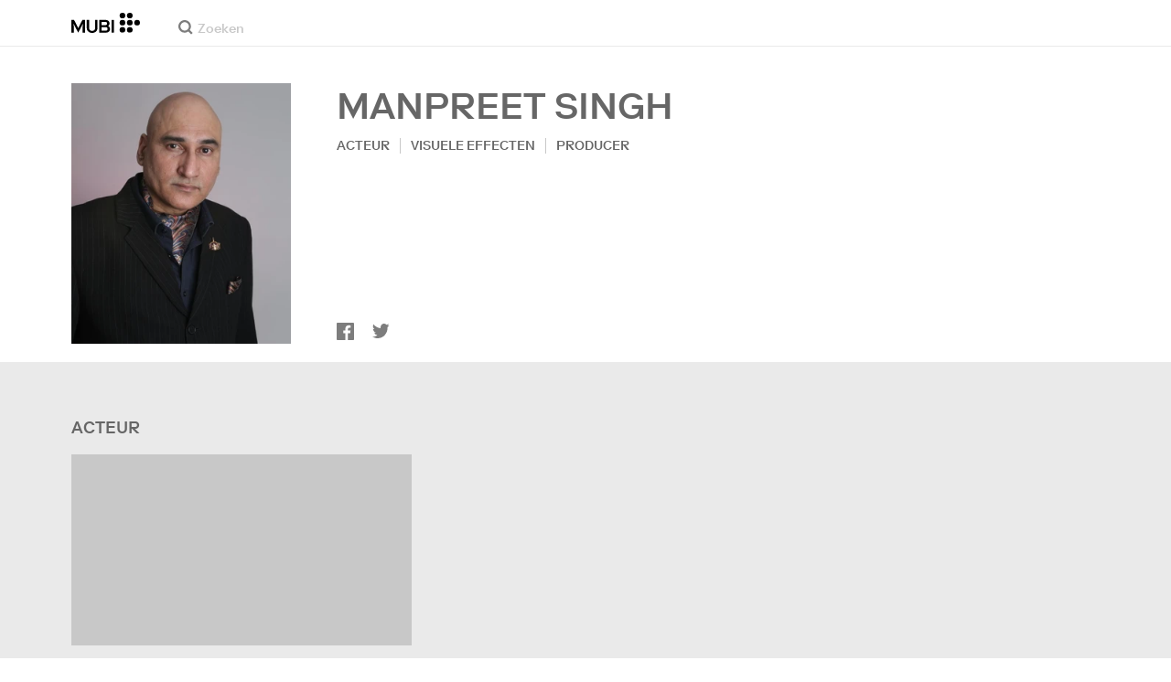

--- FILE ---
content_type: text/html; charset=utf-8
request_url: https://mubi.com/nl/cast/manpreet-singh-9
body_size: 33258
content:
<!DOCTYPE html><html lang="nl"><head><meta charSet="utf-8" data-next-head=""/><meta name="viewport" content="width=device-width" data-next-head=""/><title data-next-head="">Manpreet Singh - Films, Bio en Lijsten op MUBI </title><link href="/favicon.ico" rel="icon" type="image/x-icon" data-next-head=""/><meta content="app-id=626148774" name="apple-itunes-app" data-next-head=""/><link href="/apple-touch-icon.png?ver=2" rel="apple-touch-icon" data-next-head=""/><meta name="description" content="Manpreet Singh - Films, Bio en Lijsten op MUBI " data-next-head=""/><link rel="canonical" href="https://mubi.com/nl/cast/manpreet-singh-9" data-next-head=""/><link rel="image_src" href="https://images.mubicdn.net/images/cast_member/778667/cache-543516-1589195851/image-w856.jpg" data-next-head=""/><meta content="follow, index" name="robots" data-next-head=""/><meta property="fb:app_id" content="5409810948" data-next-head=""/><meta property="og:site_name" content="MUBI" data-next-head=""/><meta property="og:title" content="Manpreet Singh" data-next-head=""/><meta property="og:type" content="cast" data-next-head=""/><meta property="og:description" content="Manpreet Singh - Films, Bio en Lijsten op MUBI " data-next-head=""/><meta property="og:url" content="https://mubi.com/nl/cast/manpreet-singh-9" data-next-head=""/><meta property="og:image" content="https://images.mubicdn.net/images/cast_member/778667/cache-543516-1589195851/image-w856.jpg" data-next-head=""/><link rel="preload" href="https://images.mubicdn.net/images/cast_member/778667/cache-543516-1589195851/image-w856.jpg?size=300x" as="image" media="(min-width: 810px)" data-next-head=""/><link rel="preload" href="https://images.mubicdn.net/images/cast_member/778667/cache-543516-1589195851/image-w856.jpg?size=100x" as="image" media="(max-width: 550px)" data-next-head=""/><link rel="preload" href="https://assets.mubicdn.net/static/fonts/RiformaLLWeb-Medium.woff2" as="font" crossorigin="anonymous"/><link rel="preload" href="https://assets.mubicdn.net/static/fonts/RiformaLLWeb-Regular.woff2" as="font" crossorigin="anonymous"/><link rel="preload" href="https://assets.mubicdn.net/static/fonts/RiformaLLWeb-Bold.woff2" as="font" crossorigin="anonymous"/><link rel="preload" href="https://assets.mubicdn.net/static/fonts/RiformaLLWeb-Italic.woff2" as="font" crossorigin="anonymous"/><meta name="google-site-verification" content="iZY7BeaCykgtLfBovCb6ala6DsrhSEbIpb9SU0IYM4o"/><link rel="preload" href="https://assets.mubicdn.net/_next/static/css/9a3ff8d7ce992ad4.css" as="style"/><meta name="sentry-trace" content="076704a60f96780e546c3ab919a51884-5bd86fc90faf1dc1-0"/><meta name="baggage" content="sentry-environment=production,sentry-release=24b7fa3abfcc590121f77c302f05161c6d5e269b,sentry-public_key=3b8c3e6654eafb37822681af4549d1bd,sentry-trace_id=076704a60f96780e546c3ab919a51884,sentry-org_id=535082,sentry-sampled=false,sentry-sample_rand=0.6217139749235334,sentry-sample_rate=0"/><script id="initialise-google-consent" data-nscript="beforeInteractive">
              window.dataLayer = window.dataLayer || [];
              function gtag() {
                dataLayer.push(arguments);
              }
              gtag("consent", "default", {
                ad_storage: "denied",
                ad_user_data: "denied", 
                ad_personalization: "denied",
                analytics_storage: "denied",
                functionality_storage: "denied",
                personalization_storage: "denied",
                security_storage: "granted",
                wait_for_update: 2000,
              });
              gtag("set", "ads_data_redaction", true);
              gtag("set", "url_passthrough", true);
            </script><link rel="stylesheet" href="https://assets.mubicdn.net/_next/static/css/9a3ff8d7ce992ad4.css" data-n-g=""/><noscript data-n-css=""></noscript><script defer="" noModule="" src="https://assets.mubicdn.net/_next/static/chunks/polyfills-42372ed130431b0a.js"></script><script src="https://cdn-cookieyes.com/client_data/557d88e3cc18545818539070/script.js" defer="" data-nscript="beforeInteractive"></script><script src="https://assets.mubicdn.net/_next/static/chunks/webpack-74534c7665190d96.js" defer=""></script><script src="https://assets.mubicdn.net/_next/static/chunks/framework-3be1f1d3aad8b098.js" defer=""></script><script src="https://assets.mubicdn.net/_next/static/chunks/main-2bd27c163d722a3b.js" defer=""></script><script src="https://assets.mubicdn.net/_next/static/chunks/pages/_app-c2777a3e986ee9a1.js" defer=""></script><script src="https://assets.mubicdn.net/_next/static/chunks/63111-eea23bd394af1731.js" defer=""></script><script src="https://assets.mubicdn.net/_next/static/chunks/70068-49d82ec9e6405eeb.js" defer=""></script><script src="https://assets.mubicdn.net/_next/static/chunks/92349-df5c2a333b2a7bfc.js" defer=""></script><script src="https://assets.mubicdn.net/_next/static/chunks/41644-dbab8b326dab5ee6.js" defer=""></script><script src="https://assets.mubicdn.net/_next/static/chunks/77806-dae77635aedc08a1.js" defer=""></script><script src="https://assets.mubicdn.net/_next/static/chunks/43190-e4ff8a334e32e109.js" defer=""></script><script src="https://assets.mubicdn.net/_next/static/chunks/21527-3d6d3ca7937ec4c0.js" defer=""></script><script src="https://assets.mubicdn.net/_next/static/chunks/40090-0fd28afbdac3a832.js" defer=""></script><script src="https://assets.mubicdn.net/_next/static/chunks/92630-a2db110458891bba.js" defer=""></script><script src="https://assets.mubicdn.net/_next/static/chunks/92893-23a836eaddaf84c9.js" defer=""></script><script src="https://assets.mubicdn.net/_next/static/chunks/22672-8d034f1e3e53f549.js" defer=""></script><script src="https://assets.mubicdn.net/_next/static/chunks/88921-f6099dd87e0f1d7a.js" defer=""></script><script src="https://assets.mubicdn.net/_next/static/chunks/82900-158084e60755b3f8.js" defer=""></script><script src="https://assets.mubicdn.net/_next/static/chunks/pages/cast/%5BcastSlug%5D-6206bbf675f6af87.js" defer=""></script><script src="https://assets.mubicdn.net/_next/static/24b7fa3abfcc590121f77c302f05161c6d5e269b/_buildManifest.js" defer=""></script><script src="https://assets.mubicdn.net/_next/static/24b7fa3abfcc590121f77c302f05161c6d5e269b/_ssgManifest.js" defer=""></script></head><body style="min-width:350px"><style data-emotion="css-global o3881t">html,body,div,span,applet,object,iframe,h1,h2,h3,h4,h5,h6,p,blockquote,pre,a,abbr,acronym,address,big,cite,code,del,dfn,em,img,ins,kbd,q,s,samp,small,strike,strong,sub,sup,tt,var,b,u,i,center,dl,dt,dd,ol,ul,li,fieldset,form,label,legend,table,caption,tbody,tfoot,thead,tr,th,td,article,aside,canvas,details,embed,figure,figcaption,footer,header,hgroup,menu,nav,output,ruby,section,summary,time,mark,audio,video{margin:0;padding:0;border:0;font-size:100%;font:inherit;vertical-align:baseline;}article,aside,details,figcaption,figure,footer,header,hgroup,menu,nav,section{display:block;}body{line-height:1;}ol,ul{list-style:none;}blockquote,q{quotes:none;}blockquote:before,blockquote:after,q:before,q:after{content:'';content:none;}table{border-collapse:collapse;border-spacing:0;}@font-face{font-family:'Riforma';font-display:swap;src:url(https://assets.mubicdn.net/static/fonts/RiformaLLWeb-Medium.woff2) format('woff2');font-weight:500;}@font-face{font-family:'Riforma';font-display:swap;src:url(https://assets.mubicdn.net/static/fonts/RiformaLLWeb-Regular.woff2) format('woff2');}@font-face{font-family:'Riforma';font-display:swap;src:url(https://assets.mubicdn.net/static/fonts/RiformaLLWeb-Bold.woff2) format('woff2');font-weight:bold;}@font-face{font-family:'Riforma';font-display:swap;src:url(https://assets.mubicdn.net/static/fonts/RiformaLLSub-MediumItalic.woff2) format('woff2');font-style:italic;font-weight:500;}@font-face{font-family:'Riforma';font-display:swap;src:url(https://assets.mubicdn.net/static/fonts/RiformaLLWeb-Italic.woff2) format('woff2');font-style:italic;}@font-face{font-family:'KCompress';font-display:swap;src:url(https://assets.mubicdn.net/static/fonts/K-Compress-cap.woff2) format('woff2');}@font-face{font-family:'Retrospective';font-display:swap;src:url(https://assets.mubicdn.net/static/fonts/MUBI_Retrospective-Numerals.woff2) format('woff2');}*{box-sizing:border-box;}body{-webkit-font-smoothing:antialiased;-moz-osx-font-smoothing:grayscale;font-family:Riforma,Helvetica,Arial,"Lucida Grande",sans-serif;font-size:14px;font-weight:300;line-height:1.4;}a{-webkit-text-decoration:none;text-decoration:none;color:#001489;}a:hover{color:#001489;-webkit-text-decoration:underline;text-decoration:underline;}a:visited{color:#001489;}a,button{cursor:pointer;}strong,b{font-weight:500;}i,em{font-style:italic;}button,input,textarea,select{font-family:Riforma,Helvetica,Arial,"Lucida Grande",sans-serif;}input,textarea{border-radius:0;font-size:14px;}input::-webkit-input-placeholder{color:#C8C8C8;}input::-moz-placeholder{color:#C8C8C8;}input:-ms-input-placeholder{color:#C8C8C8;}textarea::-webkit-input-placeholder{color:#C8C8C8;}textarea::-moz-placeholder{color:#C8C8C8;}textarea:-ms-input-placeholder{color:#C8C8C8;}input::placeholder,textarea::placeholder{color:#C8C8C8;}input::-webkit-outer-spin-button,textarea::-webkit-outer-spin-button,input::-webkit-inner-spin-button,textarea::-webkit-inner-spin-button{-webkit-appearance:none;margin:0;}input[type=number]{-moz-appearance:textfield;}.medium-zoom-overlay{z-index:10;}.medium-zoom-image--opened{z-index:11;}.grecaptcha-badge{visibility:hidden;}.pac-container{z-index:9999;}</style><div id="__next"><!--$--><style data-emotion="css p31fp9">.css-p31fp9{padding-bottom:50px;background-color:#EAEAEA;min-height:100vh;}</style><div class="css-p31fp9 e5dgypn0"><div class="css-0 e1xvv11c2"></div><style data-emotion="css ixlrhn">.css-ixlrhn{display:block;}@media (min-width:1186px){.css-ixlrhn{display:none;}}</style><div class="css-ixlrhn e1xvv11c1"><style data-emotion="css ucqf4e">.css-ucqf4e{position:relative;height:60px;width:100%;background-color:#FFFFFF;border-bottom:1px solid #EAEAEA;z-index:10;}</style><nav class="css-ucqf4e eetzbd0"><style data-emotion="css xf7aue">.css-xf7aue{position:fixed;top:0;left:0;height:100vh;width:100vw;z-index:12;display:none;}.css-xf7aue.show-enter-done{display:block;}</style><div class="css-xf7aue eumoyu40"><style data-emotion="css 1ig2tne">.css-1ig2tne{position:fixed;top:0;bottom:0;left:0;right:0;background:rgba(0,0,0,0.75);z-index:1005;opacity:0;}.css-1ig2tne.fadein-enter-active{opacity:1;-webkit-transition:opacity 0.2s;transition:opacity 0.2s;}.css-1ig2tne.fadein-enter-done{opacity:1;}</style><div class="css-1ig2tne eumoyu41"></div><style data-emotion="css 1ty3w50">.css-1ty3w50{height:100vh;width:calc(100% - 60px);max-width:350px;background-color:white;z-index:1006;position:relative;-webkit-transform:translateX(-100%);-moz-transform:translateX(-100%);-ms-transform:translateX(-100%);transform:translateX(-100%);}.css-1ty3w50.slidein-enter-active{-webkit-transform:translateX(0);-moz-transform:translateX(0);-ms-transform:translateX(0);transform:translateX(0);-webkit-transition:-webkit-transform 0.2s;transition:transform 0.2s;}.css-1ty3w50.slidein-enter-done{-webkit-transform:translateX(0);-moz-transform:translateX(0);-ms-transform:translateX(0);transform:translateX(0);}.css-1ty3w50.slidein-exit{-webkit-transform:translateX(0);-moz-transform:translateX(0);-ms-transform:translateX(0);transform:translateX(0);}.css-1ty3w50.slidein-exit.slidein-exit-active{-webkit-transform:translateX(-100%);-moz-transform:translateX(-100%);-ms-transform:translateX(-100%);transform:translateX(-100%);-webkit-transition:-webkit-transform 0.2s;transition:transform 0.2s;}</style><div class="css-1ty3w50 eumoyu42"><style data-emotion="css kjhdb2">.css-kjhdb2{height:100%;width:100%;overflow:scroll;}</style><div class="css-kjhdb2 eumoyu43"><style data-emotion="css 7lh6tr">.css-7lh6tr{padding:16px 0 150px;width:100%;z-index:3;position:relative;background-color:#FFFFFF;}@media (min-width:810px){.css-7lh6tr{padding:11px 0;}}@media (min-width:1186px){.css-7lh6tr{height:100%;}}</style><ul class="css-7lh6tr e176qyll0"><style data-emotion="css 15hserq">.css-15hserq{padding:0;display:block;}@media (min-width:1186px){.css-15hserq{font-family:Riforma,Helvetica,Arial,"Lucida Grande",sans-serif;padding:0 15px;}}</style><li class="css-15hserq e9lsrr0"><style data-emotion="css 1c1yqvp">.css-1c1yqvp{color:#7d7d7d;display:block;padding:0px 25px;font-size:20px;line-height:42px;font-weight:normal;}.css-1c1yqvp:visited{color:#7d7d7d;}.css-1c1yqvp:hover{color:#323232;-webkit-text-decoration:none;text-decoration:none;}@media (min-width:1186px){.css-1c1yqvp{width:100%;height:100%;font-size:14px;line-height:24px;padding:0;}}</style><a role="button" class="css-1c1yqvp eyngsk11">Probeer 7 Dagen Gratis</a></li><style data-emotion="css 8fcq1q">@media (min-width: 1186px){.css-8fcq1q{display:none;}}</style><div class="css-8fcq1q e73q5d00"><li class="css-15hserq e9lsrr0"><a class="css-1c1yqvp eyngsk10" href="/nl/us/showing">Nu te zien</a></li><li class="css-15hserq e9lsrr0"><style data-emotion="css 1nmdv84">.css-1nmdv84{-webkit-text-decoration:none;text-decoration:none;}.css-1nmdv84:hover{-webkit-text-decoration:none;text-decoration:none;}</style><a class="css-1nmdv84 e10lbgof0" href="/nl/us/go"><span class="css-1c1yqvp eyngsk11">MUBI GO</span></a></li></div><li class="css-15hserq e9lsrr0"><a class="css-1c1yqvp eyngsk10" href="/nl/gifts">Geef MUBI cadeau</a></li><style data-emotion="css 1q38iv">.css-1q38iv{border-top:1px solid #EAEAEA;margin-top:10px;padding-bottom:10px;display:block;}</style><li class="css-1q38iv e9lsrr1"></li><li class="css-15hserq e9lsrr0"><a class="css-1c1yqvp eyngsk10" href="/nl/films">Ontdek</a></li><div class="css-8fcq1q e73q5d00"><li class="css-15hserq e9lsrr0"><a class="css-1c1yqvp eyngsk10" href="/nl/notebook">Notebook</a></li></div><li class="css-15hserq e9lsrr0"><a class="css-1c1yqvp eyngsk10" href="/nl/notebook/magazine">Notebook Magazine</a></li><li class="css-15hserq e9lsrr0"><a href="https://mubieditions.com" class="css-1c1yqvp eyngsk11">MUBI Editions</a></li><li class="css-15hserq e9lsrr0"><a href="https://shop.mubi.com/en-us" class="css-1c1yqvp eyngsk11">SHOP</a></li><li class="css-1q38iv e9lsrr1"></li><li class="css-15hserq e9lsrr0"><a class="css-1c1yqvp eyngsk10" href="/nl/us/about">Over ons</a></li><li class="css-15hserq e9lsrr0"><a class="css-1c1yqvp eyngsk10" href="/nl/ways-to-watch">Manieren om te Kijken</a></li><li class="css-15hserq e9lsrr0"><a class="css-1c1yqvp eyngsk10" href="/nl/us/student">Studenten</a></li><li class="css-15hserq e9lsrr0"><a class="css-1c1yqvp eyngsk10" href="/nl/jobs">Vacatures</a></li><li class="css-15hserq e9lsrr0"><a class="css-1c1yqvp eyngsk10" href="/nl/terms_of_service">Voorwaarden &amp; Privacybeleid</a></li><li class="css-15hserq e9lsrr0"><style data-emotion="css 615roy">.css-615roy{color:#7d7d7d;display:block;padding:0px 25px;font-size:20px;line-height:42px;font-weight:normal;}.css-615roy:hover{color:#323232;}@media (min-width:1186px){.css-615roy{font-size:14px;line-height:24px;padding:0;}}</style><style data-emotion="css p8r9gs">.css-p8r9gs{display:-webkit-box;display:-webkit-flex;display:-ms-flexbox;display:flex;-webkit-appearance:none;-moz-appearance:none;-ms-appearance:none;appearance:none;color:inherit;background:transparent;background-repeat:no-repeat;border:none;outline:none;margin:0;padding:0;cursor:pointer;color:#7d7d7d;display:block;padding:0px 25px;font-size:20px;line-height:42px;font-weight:normal;}.css-p8r9gs::-moz-focus-inner{border:0;padding:0;}.css-p8r9gs:hover{color:#323232;}@media (min-width:1186px){.css-p8r9gs{font-size:14px;line-height:24px;padding:0;}}</style><button type="button" class="ec9w5w80 css-p8r9gs e46vom80">Hulp</button></li></ul><style data-emotion="css 9dhmvo">.css-9dhmvo{cursor:pointer;position:absolute;top:20px;left:calc(100% + 20px);}</style><div class="css-9dhmvo eumoyu44"><style data-emotion="css 13o7eu2">.css-13o7eu2{display:block;}</style><svg viewBox="0 0 11 11" stroke="white" width="20px" class="css-13o7eu2 e101vm530"><path d="M1,1 L10,10"></path><path d="M10,1 L1,10"></path></svg></div></div></div></div><style data-emotion="css 8utsz3">.css-8utsz3{width:100%;height:100%;}</style><div class="css-8utsz3 ej0e9kc0"><style data-emotion="css 1i7jkhg">.css-1i7jkhg{height:100%;max-width:100%;padding:0 20px;margin:0 auto;}@media (min-width:810px){.css-1i7jkhg{padding:0 22px;max-width:792px;}}@media (min-width:1186px){.css-1i7jkhg{max-width:1168px;}}@media (min-width:1562px){.css-1i7jkhg{max-width:1544px;}}@media (min-width:1938px){.css-1i7jkhg{max-width:1920px;}}</style><div class="css-1i7jkhg ej0e9kc1"><style data-emotion="css 1a8o7pf">.css-1a8o7pf{height:100%;position:relative;display:-webkit-box;display:-webkit-flex;display:-ms-flexbox;display:flex;-webkit-box-pack:center;-ms-flex-pack:center;-webkit-justify-content:center;justify-content:center;-webkit-align-items:baseline;-webkit-box-align:baseline;-ms-flex-align:baseline;align-items:baseline;}</style><nav class="css-1a8o7pf eetzbd1"><style data-emotion="css uey7iq">.css-uey7iq{opacity:0;display:-webkit-box;display:-webkit-flex;display:-ms-flexbox;display:flex;height:100%;-webkit-align-items:center;-webkit-box-align:center;-ms-flex-align:center;align-items:center;position:absolute;left:-14px;}</style><div class="css-uey7iq eetzbd3"><style data-emotion="css 8ea17h">.css-8ea17h{-webkit-transition:opacity 400ms;transition:opacity 400ms;display:-webkit-inline-box;display:-webkit-inline-flex;display:-ms-inline-flexbox;display:inline-flex;-webkit-align-items:center;-webkit-box-align:center;-ms-flex-align:center;align-items:center;height:100%;}</style><a href="#" data-cy="hamburger" role="button" aria-label="Open navigation sidebar" class="css-8ea17h eetzbd2"></a><style data-emotion="css 1pyakdx">.css-1pyakdx{display:block;}@media (min-width:1186px){.css-1pyakdx{display:block;}}</style><div class="css-1pyakdx eetzbd4"><div><a href="/nl/search/films"><style data-emotion="css 1c9vryb">.css-1c9vryb{display:-webkit-box;display:-webkit-flex;display:-ms-flexbox;display:flex;-webkit-align-items:center;-webkit-box-align:center;-ms-flex-align:center;align-items:center;-webkit-box-pack:center;-ms-flex-pack:center;-webkit-justify-content:center;justify-content:center;min-width:44px;min-height:44px;}</style><span class="css-1c9vryb eetzbd11"><svg viewBox="0 0 512 512" fill="#7d7d7d" width="16px" class="css-13o7eu2 e101vm530"><path d="m340 392l110 109 51-51-109-110z m-121 47c122 0 220-98 220-220 0-121-98-219-220-219-121 0-219 98-219 219 0 122 98 220 219 220z m0-73c-80 0-146-66-146-147 0-80 66-146 146-146 81 0 147 66 147 146 0 81-66 147-147 147z"></path></svg></span></a></div></div></div><style data-emotion="css azx95j">.css-azx95j{display:-webkit-box;display:-webkit-flex;display:-ms-flexbox;display:flex;-webkit-align-items:center;-webkit-box-align:center;-ms-flex-align:center;align-items:center;height:100%;}</style><div class="css-azx95j eetzbd5"><style data-emotion="css 1xl7pif">.css-1xl7pif{display:-webkit-box;display:-webkit-flex;display:-ms-flexbox;display:flex;-webkit-text-decoration:none;text-decoration:none;}.css-1xl7pif:hover{-webkit-text-decoration:none;text-decoration:none;}</style><div class="css-1xl7pif eetzbd6"><style data-emotion="css 1fdxz4i">.css-1fdxz4i{display:block;-webkit-text-decoration:none;text-decoration:none;}</style><a class="css-1fdxz4i e8es2wj0" href="/nl/us"><svg viewBox="0 0 800 240" width="75px" style="vertical-align:top" class="css-13o7eu2 e101vm530"><g fill="#000000"><path d="M444.53,171.29a45.66,45.66,0,0,0-15.67-14.69,39.3,39.3,0,0,0,11.78-12.32q4.42-7.34,4.43-17.94a40.2,40.2,0,0,0-3.46-16.85,38.1,38.1,0,0,0-9.61-13,43.34,43.34,0,0,0-14.7-8.32,57.32,57.32,0,0,0-18.69-2.92H324.07V236.54h78.86a56.74,56.74,0,0,0,19.34-3.14,44.75,44.75,0,0,0,15-8.74A38.58,38.58,0,0,0,447,211a44,44,0,0,0,3.46-17.71Q450.47,180.36,444.53,171.29Zm-92.37-62.23h44.29q9.72,0,15.13,4.65t5.4,13.72q0,9.06-5.4,14.26t-15.13,5.18H352.16Zm65.14,98q-5.07,5.73-16.53,5.73H352.16V170.64h48.61q11.24,0,16.43,6.37a23.43,23.43,0,0,1,5.18,15.24Q422.38,201.33,417.3,207Z"></path><path d="M268.53,235.24a58,58,0,0,0,19.77-12.42,53.71,53.71,0,0,0,12.42-18.58,60.11,60.11,0,0,0,4.33-22.8V85.29H277v96.15A39.87,39.87,0,0,1,274.47,196a30,30,0,0,1-7,10.8,30.73,30.73,0,0,1-10.91,6.81,43.43,43.43,0,0,1-28.3,0,30.77,30.77,0,0,1-10.92-6.81,30.25,30.25,0,0,1-7-10.8,40.09,40.09,0,0,1-2.48-14.59V85.29H179.73v96.15a60.3,60.3,0,0,0,4.32,22.8,53.71,53.71,0,0,0,12.42,18.58,58.33,58.33,0,0,0,19.67,12.42,77.84,77.84,0,0,0,52.39,0"></path><path d="M80.13,236.54l34.36-65.9q3-5.61,5.39-10.59t4.54-9.83q2.16-4.86,4.22-9.94t4.43-10.69h.86q-.44,6-.86,11.34c-.3,3.53-.51,6.95-.65,10.26s-.25,6.74-.33,10.27-.11,7.31-.11,11.34v63.74h28.09V85.29H128.75L99.36,142.76q-3,5.85-5.51,10.81c-1.66,3.31-3.24,6.56-4.75,9.72s-3,6.41-4.43,9.73-3,6.84-4.54,10.58Q77.75,178,75.59,173t-4.43-9.73c-1.51-3.16-3.1-6.41-4.75-9.72s-3.49-6.91-5.51-10.81L31.51,85.29H.19V236.54H28.27V172.8q0-6-.1-11.34t-.33-10.27q-.21-5-.65-10.26t-.86-11.34h.86q2.16,5.61,4.32,10.69t4.33,9.94c1.43,3.24,2.95,6.52,4.53,9.83s3.39,6.85,5.4,10.59Z"></path><rect x="468.61" y="85.29" width="28.09" height="151.25"></rect><g fill="#000000"><circle cx="766.5" cy="118.11" r="33.13"></circle><circle cx="595.89" cy="118.11" r="33.13"></circle><circle cx="681.2" cy="118.11" r="33.13"></circle><circle cx="595.89" cy="33.13" r="33.13"></circle><circle cx="681.2" cy="33.13" r="33.13"></circle><circle cx="595.89" cy="203.1" r="33.13"></circle><circle cx="681.2" cy="203.1" r="33.13"></circle></g></g></svg></a></div></div><style data-emotion="css awgmon">.css-awgmon{-webkit-transition:opacity 400ms;transition:opacity 400ms;opacity:0;position:absolute;right:0;height:100%;}</style><div class="css-awgmon eetzbd10"></div></nav></div></div></nav></div><style data-emotion="css 4zkfdl">.css-4zkfdl{display:none;}@media (min-width:1186px){.css-4zkfdl{display:block;}}</style><div class="css-4zkfdl e1xvv11c0"><style data-emotion="css 7i06bi">.css-7i06bi{position:relative;z-index:10;width:100%;background-color:#FFFFFF;border-bottom:1px solid #EAEAEA;}</style><nav class="css-7i06bi e17iut570"><div class="css-8utsz3 ej0e9kc0"><style data-emotion="css isqanh">.css-isqanh{max-width:100%;padding:0 20px;margin:0 auto;}@media (min-width:412px){.css-isqanh{padding:0 20px;max-width:375px;}}@media (min-width:810px){.css-isqanh{padding:0 22px;max-width:792px;}}@media (min-width:1186px){.css-isqanh{max-width:1168px;}}@media (min-width:1562px){.css-isqanh{max-width:1544px;}}@media (min-width:1938px){.css-isqanh{max-width:1920px;}}</style><div class="css-isqanh ej0e9kc1"><style data-emotion="css 12uhsvm">.css-12uhsvm{height:50px;display:-webkit-box;display:-webkit-flex;display:-ms-flexbox;display:flex;}</style><div class="css-12uhsvm e17iut571"><style data-emotion="css rt0yeb">.css-rt0yeb{padding-right:21px;height:100%;display:-webkit-box;display:-webkit-flex;display:-ms-flexbox;display:flex;-webkit-align-items:center;-webkit-box-align:center;-ms-flex-align:center;align-items:center;}</style><div class="css-rt0yeb e17iut572"><style data-emotion="css buoxs4">.css-buoxs4{display:block;-webkit-text-decoration:none;text-decoration:none;}.css-buoxs4:hover{-webkit-text-decoration:none;text-decoration:none;}</style><div class="css-buoxs4 e17iut573"><a class="css-1fdxz4i e8es2wj0" href="/nl/us"><svg viewBox="0 0 800 240" width="75px" style="vertical-align:top" class="css-13o7eu2 e101vm530"><g fill="#000000"><path d="M444.53,171.29a45.66,45.66,0,0,0-15.67-14.69,39.3,39.3,0,0,0,11.78-12.32q4.42-7.34,4.43-17.94a40.2,40.2,0,0,0-3.46-16.85,38.1,38.1,0,0,0-9.61-13,43.34,43.34,0,0,0-14.7-8.32,57.32,57.32,0,0,0-18.69-2.92H324.07V236.54h78.86a56.74,56.74,0,0,0,19.34-3.14,44.75,44.75,0,0,0,15-8.74A38.58,38.58,0,0,0,447,211a44,44,0,0,0,3.46-17.71Q450.47,180.36,444.53,171.29Zm-92.37-62.23h44.29q9.72,0,15.13,4.65t5.4,13.72q0,9.06-5.4,14.26t-15.13,5.18H352.16Zm65.14,98q-5.07,5.73-16.53,5.73H352.16V170.64h48.61q11.24,0,16.43,6.37a23.43,23.43,0,0,1,5.18,15.24Q422.38,201.33,417.3,207Z"></path><path d="M268.53,235.24a58,58,0,0,0,19.77-12.42,53.71,53.71,0,0,0,12.42-18.58,60.11,60.11,0,0,0,4.33-22.8V85.29H277v96.15A39.87,39.87,0,0,1,274.47,196a30,30,0,0,1-7,10.8,30.73,30.73,0,0,1-10.91,6.81,43.43,43.43,0,0,1-28.3,0,30.77,30.77,0,0,1-10.92-6.81,30.25,30.25,0,0,1-7-10.8,40.09,40.09,0,0,1-2.48-14.59V85.29H179.73v96.15a60.3,60.3,0,0,0,4.32,22.8,53.71,53.71,0,0,0,12.42,18.58,58.33,58.33,0,0,0,19.67,12.42,77.84,77.84,0,0,0,52.39,0"></path><path d="M80.13,236.54l34.36-65.9q3-5.61,5.39-10.59t4.54-9.83q2.16-4.86,4.22-9.94t4.43-10.69h.86q-.44,6-.86,11.34c-.3,3.53-.51,6.95-.65,10.26s-.25,6.74-.33,10.27-.11,7.31-.11,11.34v63.74h28.09V85.29H128.75L99.36,142.76q-3,5.85-5.51,10.81c-1.66,3.31-3.24,6.56-4.75,9.72s-3,6.41-4.43,9.73-3,6.84-4.54,10.58Q77.75,178,75.59,173t-4.43-9.73c-1.51-3.16-3.1-6.41-4.75-9.72s-3.49-6.91-5.51-10.81L31.51,85.29H.19V236.54H28.27V172.8q0-6-.1-11.34t-.33-10.27q-.21-5-.65-10.26t-.86-11.34h.86q2.16,5.61,4.32,10.69t4.33,9.94c1.43,3.24,2.95,6.52,4.53,9.83s3.39,6.85,5.4,10.59Z"></path><rect x="468.61" y="85.29" width="28.09" height="151.25"></rect><g fill="#000000"><circle cx="766.5" cy="118.11" r="33.13"></circle><circle cx="595.89" cy="118.11" r="33.13"></circle><circle cx="681.2" cy="118.11" r="33.13"></circle><circle cx="595.89" cy="33.13" r="33.13"></circle><circle cx="681.2" cy="33.13" r="33.13"></circle><circle cx="595.89" cy="203.1" r="33.13"></circle><circle cx="681.2" cy="203.1" r="33.13"></circle></g></g></svg></a></div></div><style data-emotion="css dxcjfh">.css-dxcjfh{-webkit-box-flex:1.3;-webkit-flex-grow:1.3;-ms-flex-positive:1.3;flex-grow:1.3;-webkit-flex-shrink:1;-ms-flex-negative:1;flex-shrink:1;-webkit-flex-basis:0%;-ms-flex-preferred-size:0%;flex-basis:0%;display:-webkit-box;display:-webkit-flex;display:-ms-flexbox;display:flex;margin-right:21px;}@media (min-width:1562px){.css-dxcjfh{-webkit-box-flex:2;-webkit-flex-grow:2;-ms-flex-positive:2;flex-grow:2;}}</style><div class="css-dxcjfh e17iut574"><span><style data-emotion="css 1ixpc9v">.css-1ixpc9v{display:block;position:relative;border-bottom:none;width:270px;height:50px;}@media (min-width:1562px){.css-1ixpc9v{width:350px;}}</style><form class="css-1ixpc9v e13zzwbn0"><style data-emotion="css 1v1vlee">.css-1v1vlee{position:relative;z-index:2;height:100%;}</style><div class="css-1v1vlee e13zzwbn1"><style data-emotion="css 1vxqmgx">.css-1vxqmgx{position:absolute;left:21px;z-index:3;top:calc(50% - 3px);width:16px;height:16px;}</style><div class="css-1vxqmgx e13zzwbn3"><svg viewBox="0 0 512 512" fill="#7d7d7d" width="100%" class="css-13o7eu2 e101vm530"><path d="m340 392l110 109 51-51-109-110z m-121 47c122 0 220-98 220-220 0-121-98-219-220-219-121 0-219 98-219 219 0 122 98 220 219 220z m0-73c-80 0-146-66-146-147 0-80 66-146 146-146 81 0 147 66 147 146 0 81-66 147-147 147z"></path></svg></div><style data-emotion="css 5wzl3m">.css-5wzl3m{font-family:Riforma,Helvetica,Arial,"Lucida Grande",sans-serif;font-weight:500;font-size:20px;display:block;border:none;border-radius:0;box-sizing:border-box;width:100%;color:#7d7d7d;position:relative;z-index:2;background:transparent;height:60px;padding-left:49px;padding-right:38px;outline:none;height:50px;padding:24px 15px 12px;padding-left:42px;font-size:14px;line-height:14px;background-color:#FFFFFF;}.css-5wzl3m::-webkit-input-placeholder{-webkit-font-smoothing:auto;-moz-osx-font-smoothing:auto;}.css-5wzl3m::-moz-placeholder{-webkit-font-smoothing:auto;-moz-osx-font-smoothing:auto;}.css-5wzl3m:-ms-input-placeholder{-webkit-font-smoothing:auto;-moz-osx-font-smoothing:auto;}.css-5wzl3m::placeholder{-webkit-font-smoothing:auto;-moz-osx-font-smoothing:auto;}</style><input autoComplete="off" placeholder="Zoeken" type="text" class="css-5wzl3m e13zzwbn2" name="query" value=""/></div></form></span><style data-emotion="css v2kfba">.css-v2kfba{height:100%;width:100%;}</style><div class="css-v2kfba e17iut575"></div></div><style data-emotion="css 1bepcao">.css-1bepcao{-webkit-transition:opacity 400ms;transition:opacity 400ms;opacity:0;display:-webkit-box;display:-webkit-flex;display:-ms-flexbox;display:flex;-webkit-box-pack:end;-ms-flex-pack:end;-webkit-justify-content:flex-end;justify-content:flex-end;-webkit-align-items:center;-webkit-box-align:center;-ms-flex-align:center;align-items:center;height:100%;-webkit-box-flex:2;-webkit-flex-grow:2;-ms-flex-positive:2;flex-grow:2;-webkit-flex-shrink:1;-ms-flex-negative:1;flex-shrink:1;-webkit-flex-basis:0%;-ms-flex-preferred-size:0%;flex-basis:0%;white-space:nowrap;}</style><div class="css-1bepcao e17iut578"></div></div></div></div></nav></div><style data-emotion="css 14r34si">.css-14r34si{background-color:#FFFFFF;}</style><div class="css-14r34si e5dgypn1"><div class="css-8utsz3 ej0e9kc0"><div class="css-isqanh ej0e9kc1"><style data-emotion="css 1stgf24">.css-1stgf24{padding:20px 0;}@media (min-width:810px){.css-1stgf24{padding:40px 0 20px;display:-webkit-box;display:-webkit-flex;display:-ms-flexbox;display:flex;}}</style><div class="css-1stgf24 e48c21a0"><style data-emotion="css 505ir6">.css-505ir6{display:-webkit-box;display:-webkit-flex;display:-ms-flexbox;display:flex;gap:20px;width:100%;margin-right:20px;}@media (min-width:810px){.css-505ir6{display:block;margin-right:50px;width:240px;height:285px;}}</style><div class="css-505ir6 e48c21a1"><style data-emotion="css 1vfc42b">.css-1vfc42b img{width:80px;height:95px;}@media (min-width:810px){.css-1vfc42b img{width:240px;height:285px;}}</style><style data-emotion="css luoq12">.css-luoq12 img{width:80px;height:95px;}@media (min-width:810px){.css-luoq12 img{width:240px;height:285px;}}</style><picture class="e48c21a11 css-luoq12 e1agxnc60"><source srcSet="https://images.mubicdn.net/images/cast_member/778667/cache-543516-1589195851/image-w856.jpg?size=300x" media="(min-width: 810px)"/><img src="https://images.mubicdn.net/images/cast_member/778667/cache-543516-1589195851/image-w856.jpg?size=100x" loading="eager" alt="Foto van Manpreet Singh"/></picture><style data-emotion="css d441a8">.css-d441a8{display:block;width:calc(100% - 100px);}@media (min-width:810px){.css-d441a8{display:none;width:100%;}}</style><div class="css-d441a8 e48c21a3"><style data-emotion="css mbgvcm">.css-mbgvcm{font-size:28px;margin-bottom:4px;color:#666666;text-transform:uppercase;font-weight:500;line-height:normal;}@media (min-width:810px){.css-mbgvcm{font-size:40px;margin-bottom:10px;}}</style><h1 class="css-mbgvcm e48c21a4">Manpreet Singh</h1><style data-emotion="css 5s0yq">.css-5s0yq{margin-top:8px;line-height:17px;}</style><ul class="css-5s0yq e48c21a5"><style data-emotion="css 1q6kh8x">.css-1q6kh8x{display:inline-block;vertical-align:top;}.css-1q6kh8x:not(:last-child){padding-right:11px;border-right:1px solid #C8C8C8;margin-right:11px;}.css-1q6kh8x a:hover{-webkit-text-decoration:none;text-decoration:none;}</style><li class="css-1q6kh8x e48c21a6"><a><style data-emotion="css 14xxfnd">.css-14xxfnd{text-transform:uppercase;-webkit-text-decoration:none;text-decoration:none;-webkit-transition:color 0.2s;transition:color 0.2s;color:#666666;font-weight:500;}.css-14xxfnd:hover{color:#323232;}</style><span class="css-14xxfnd e48c21a7">Acteur </span></a></li><li class="css-1q6kh8x e48c21a6"><a><span class="css-14xxfnd e48c21a7">Visuele effecten</span></a></li><li class="css-1q6kh8x e48c21a6"><a><span class="css-14xxfnd e48c21a7">Producer</span></a></li></ul></div></div><style data-emotion="css 13ecxt7">.css-13ecxt7{position:relative;}@media (min-width:810px){.css-13ecxt7{-webkit-flex:1;-ms-flex:1;flex:1;}}</style><div class="css-13ecxt7 e48c21a2"><style data-emotion="css 1dqx3zx">.css-1dqx3zx{display:none;width:calc(100% - 100px);}@media (min-width:810px){.css-1dqx3zx{display:block;width:100%;}}</style><div class="css-1dqx3zx e48c21a3"><h1 class="css-mbgvcm e48c21a4">Manpreet Singh</h1><ul class="css-5s0yq e48c21a5"><li class="css-1q6kh8x e48c21a6"><a><span class="css-14xxfnd e48c21a7">Acteur </span></a></li><li class="css-1q6kh8x e48c21a6"><a><span class="css-14xxfnd e48c21a7">Visuele effecten</span></a></li><li class="css-1q6kh8x e48c21a6"><a><span class="css-14xxfnd e48c21a7">Producer</span></a></li></ul></div><style data-emotion="css 1qqizub">.css-1qqizub{clear:both;padding:18px 0 34px;width:100%;max-width:450px;}@media (min-width:810px){.css-1qqizub{padding:31px 0 60px;}}</style><div class="css-1qqizub e48c21a8"></div><style data-emotion="css 5yi2kp">.css-5yi2kp{display:-webkit-box;display:-webkit-flex;display:-ms-flexbox;display:flex;-webkit-box-pack:justify;-webkit-justify-content:space-between;justify-content:space-between;-webkit-align-items:center;-webkit-box-align:center;-ms-flex-align:center;align-items:center;height:28px;}@media (min-width:810px){.css-5yi2kp{position:absolute;bottom:0;width:100%;}}</style><div class="css-5yi2kp e48c21a9"><div class="css-0 e48c21a10"><style data-emotion="css 1txg44z">.css-1txg44z{display:-webkit-box;display:-webkit-flex;display:-ms-flexbox;display:flex;-webkit-box-pack:justify;-webkit-justify-content:space-between;justify-content:space-between;text-align:left;}</style><div class="css-1txg44z e19ecvl50"><style data-emotion="css qumd6q">.css-qumd6q{cursor:pointer;width:19px;height:19px;display:-webkit-box;display:-webkit-flex;display:-ms-flexbox;display:flex;-webkit-box-pack:center;-ms-flex-pack:center;-webkit-justify-content:center;justify-content:center;-webkit-align-items:center;-webkit-box-align:center;-ms-flex-align:center;align-items:center;margin-right:20px;}.css-qumd6q:last-child{margin-right:0;}.css-qumd6q svg{fill:#7d7d7d;}.css-qumd6q:hover svg{fill:#3B5998;}</style><a href="https://www.facebook.com/sharer/sharer.php?u=https://mubi.com/nl/cast/manpreet-singh-9&amp;utm_campaign=&amp;utm_source=facebook" type="facebook" class="css-qumd6q e19ecvl51"><svg viewBox="0 0 20 20" width="100%" class="css-13o7eu2 e101vm530"><path d="M1.06553888,0 C0.475605335,0 0,0.404682396 0,1 L0,19 C0,19.5953176 0.475605335,20 1.06553888,20 L9.99910494,20 L9.99910494,12 L7.5,12 L7.5,9 L9.99910494,9 L9.99910494,6.89989111 C9.99910494,4.50108893 11.490143,3.01012704 13.8125299,3.01012704 C15.211145,3.01012704 16.151685,3.12065336 16.151685,3.12065336 L16.151685,5.82511797 L14.5770045,5.82511797 C13.5785382,5.82511797 12.9988593,6.17956443 12.9988593,7.24671506 L12.9988593,9 L16,9 L15.5500002,12 L12.9988593,12 L12.9988593,20 L19,20 C19.5899335,20 20,19.5953176 20,19 L20,1 C20,0.404682396 19.5899335,0 19,0 L1.06553888,0 Z"></path></svg></a><style data-emotion="css czkpt">.css-czkpt{cursor:pointer;width:19px;height:19px;display:-webkit-box;display:-webkit-flex;display:-ms-flexbox;display:flex;-webkit-box-pack:center;-ms-flex-pack:center;-webkit-justify-content:center;justify-content:center;-webkit-align-items:center;-webkit-box-align:center;-ms-flex-align:center;align-items:center;margin-right:20px;}.css-czkpt:last-child{margin-right:0;}.css-czkpt svg{fill:#7d7d7d;}.css-czkpt:hover svg{fill:#1DA1F2;}</style><a href="https://twitter.com/intent/tweet?url=https%3A%2F%2Fmubi.com%2Fnl%2Fcast%2Fmanpreet-singh-9&amp;via=mubi" type="twitter" class="css-czkpt e19ecvl51"><svg viewBox="0 0 24 19" width="100%" class="css-13o7eu2 e101vm530"><path d="M21.0034779,5.34998411 C21.0034779,5.14234375 21.0034779,4.93563869 20.9894482,4.72986896 C21.9283487,4.05074546 22.7388234,3.20986608 23.3829243,2.2466024 C22.5073545,2.63457354 21.5785382,2.88900489 20.6274805,3.0014032 C21.6289655,2.40184824 22.3785094,1.45885224 22.7366203,0.347908948 C21.7949034,0.906719044 20.7646411,1.30054053 19.6902929,1.51237858 C18.2032163,-0.0688736457 15.8402657,-0.455890687 13.9264481,0.568344384 C12.0126305,1.59257946 11.023903,3.77334436 11.5146872,5.88779137 C7.65734253,5.69441415 4.06346193,3.87248566 1.62745153,0.87542772 C0.35413229,3.06747841 1.0045191,5.87175955 3.11273488,7.27954303 C2.34927417,7.25691542 1.60245927,7.05096388 0.935316972,6.67906953 L0.935316972,6.73986513 C0.935941888,9.02352848 2.54570036,10.990446 4.78414631,11.4426389 C4.07786003,11.6352581 3.33681867,11.6634151 2.6179522,11.5249468 C3.24643651,13.4792194 5.04750778,14.8179957 7.09999113,14.8565458 C5.40120769,16.1916471 3.30265989,16.9164203 1.14202202,16.9142432 C0.760322504,16.9135104 0.378994239,16.8903996 -1.42108547e-14,16.8450297 C2.19391311,18.2529404 4.74665263,18.9997352 7.35346203,18.9962587 C16.1772423,19 21.0034779,11.6895625 21.0034779,5.34998411 Z"></path></svg></a></div></div></div></div></div></div></div></div><style data-emotion="css 7w6khc">.css-7w6khc{padding-top:20px;}</style><div class="css-7w6khc e5dgypn2"><div class="css-0 e5dgypn3"><div class="css-8utsz3 ej0e9kc0"><div class="css-isqanh ej0e9kc1"><style data-emotion="css 16djlbw">.css-16djlbw{margin-top:22px;}@media (min-width:810px){.css-16djlbw{margin-top:43px;}}</style><div class="css-16djlbw epwm5u80"><style data-emotion="css 1wu0jja">.css-1wu0jja{display:-webkit-box;display:-webkit-flex;display:-ms-flexbox;display:flex;-webkit-box-pack:justify;-webkit-justify-content:space-between;justify-content:space-between;-webkit-align-items:flex-end;-webkit-box-align:flex-end;-ms-flex-align:flex-end;align-items:flex-end;margin-bottom:20px;}</style><div class="css-1wu0jja e9omv4i0"><style data-emotion="css 1rc1lh1">.css-1rc1lh1{text-transform:uppercase;font-weight:500;font-size:18px;color:#666666;line-height:1;}</style><h2 class="css-1rc1lh1 e9omv4i1">Acteur </h2></div><style data-emotion="css 14rynyh">.css-14rynyh{list-style:none;display:-webkit-box;display:-webkit-flex;display:-ms-flexbox;display:flex;-webkit-box-flex-wrap:wrap;-webkit-flex-wrap:wrap;-ms-flex-wrap:wrap;flex-wrap:wrap;row-gap:36px;}</style><ul class="css-14rynyh e142ihlm0"><style data-emotion="css 1f6zwai">.css-1f6zwai{list-style:none;width:100%;max-width:372px;height:209px;position:relative;display:-webkit-box;display:-webkit-flex;display:-ms-flexbox;display:flex;-webkit-box-flex-wrap:wrap;-webkit-flex-wrap:wrap;-ms-flex-wrap:wrap;flex-wrap:wrap;}@media (min-width:810px){.css-1f6zwai{width:372px;}.css-1f6zwai:nth-of-type(1n){margin-right:4px;}.css-1f6zwai:nth-of-type(2n){margin-right:0;}}@media (min-width:1186px){.css-1f6zwai:nth-of-type(2n){margin-right:4px;}.css-1f6zwai:nth-of-type(3n){margin-right:0;}}@media (min-width:1562px){.css-1f6zwai:nth-of-type(3n){margin-right:4px;}.css-1f6zwai:nth-of-type(4n){margin-right:0;}}@media (min-width:1938px){.css-1f6zwai:nth-of-type(4n){margin-right:4px;}.css-1f6zwai:nth-of-type(5n){margin-right:0;}}</style><li class="css-1f6zwai e5qppif0"><style data-emotion="css 1rsm48c">.css-1rsm48c{width:100%;height:100%;background-color:#C8C8C8;}</style><div class="css-1rsm48c epwm5u81"></div></li></ul></div></div></div></div><div class="css-0 e5dgypn3"><div class="css-8utsz3 ej0e9kc0"><div class="css-isqanh ej0e9kc1"><div class="css-16djlbw epwm5u80"><div class="css-1wu0jja e9omv4i0"><h2 class="css-1rc1lh1 e9omv4i1">Visuele effecten</h2></div><ul class="css-14rynyh e142ihlm0"><li class="css-1f6zwai e5qppif0"><div class="css-1rsm48c epwm5u81"></div></li></ul></div></div></div></div><div class="css-0 e5dgypn3"><div class="css-8utsz3 ej0e9kc0"><div class="css-isqanh ej0e9kc1"><div class="css-16djlbw epwm5u80"><div class="css-1wu0jja e9omv4i0"><h2 class="css-1rc1lh1 e9omv4i1">Producer</h2></div><ul class="css-14rynyh e142ihlm0"><li class="css-1f6zwai e5qppif0"><div class="css-1rsm48c epwm5u81"></div></li></ul></div></div></div></div></div></div><style data-emotion="css 167vcwr">.css-167vcwr{color:#7d7d7d;width:100%;height:630px;}@media (min-width:810px){.css-167vcwr{height:375px;}}@media (min-width:1186px){.css-167vcwr{height:270px;}}</style><div class="css-167vcwr e1ji1jha0"><style data-emotion="css 1ksve8a">.css-1ksve8a{width:100%;height:100%;background-color:#EAEAEA;}</style><div class="css-1ksve8a ej0e9kc0"><style data-emotion="css 1y5pva4">.css-1y5pva4{max-width:100%;padding:0 20px;margin:0 auto;}@media (min-width:412px){.css-1y5pva4{padding:0 20px;max-width:375px;}}@media (min-width:735px){.css-1y5pva4{padding:0 22px;max-width:718px;}}@media (min-width:810px){.css-1y5pva4{padding:0 22px;max-width:792px;}}@media (min-width:1186px){.css-1y5pva4{max-width:1168px;}}@media (min-width:1562px){.css-1y5pva4{max-width:1544px;}}@media (min-width:1938px){.css-1y5pva4{max-width:1920px;}}</style><div class="css-1y5pva4 ej0e9kc1"><style data-emotion="css 1jnh518">.css-1jnh518{position:relative;padding-top:25px;}@media (min-width:810px){.css-1jnh518{padding-top:45px;}}</style><div class="css-1jnh518 e1ji1jha1"><style data-emotion="css 1gez225">.css-1gez225{display:inline-block;padding-bottom:40px;font-size:14px;}@media (min-width:810px){.css-1gez225{padding-bottom:15px;}}@media (min-width:1186px){.css-1gez225{padding-bottom:80px;}}</style><div class="css-1gez225 e1ji1jha2"><a href="/nl/us"><style data-emotion="css 13o7eu2">.css-13o7eu2{display:block;}</style><svg viewBox="0 0 800 240" width="112px" style="vertical-align:top" class="css-13o7eu2 e101vm530"><g fill="#000000"><path d="M444.53,171.29a45.66,45.66,0,0,0-15.67-14.69,39.3,39.3,0,0,0,11.78-12.32q4.42-7.34,4.43-17.94a40.2,40.2,0,0,0-3.46-16.85,38.1,38.1,0,0,0-9.61-13,43.34,43.34,0,0,0-14.7-8.32,57.32,57.32,0,0,0-18.69-2.92H324.07V236.54h78.86a56.74,56.74,0,0,0,19.34-3.14,44.75,44.75,0,0,0,15-8.74A38.58,38.58,0,0,0,447,211a44,44,0,0,0,3.46-17.71Q450.47,180.36,444.53,171.29Zm-92.37-62.23h44.29q9.72,0,15.13,4.65t5.4,13.72q0,9.06-5.4,14.26t-15.13,5.18H352.16Zm65.14,98q-5.07,5.73-16.53,5.73H352.16V170.64h48.61q11.24,0,16.43,6.37a23.43,23.43,0,0,1,5.18,15.24Q422.38,201.33,417.3,207Z"></path><path d="M268.53,235.24a58,58,0,0,0,19.77-12.42,53.71,53.71,0,0,0,12.42-18.58,60.11,60.11,0,0,0,4.33-22.8V85.29H277v96.15A39.87,39.87,0,0,1,274.47,196a30,30,0,0,1-7,10.8,30.73,30.73,0,0,1-10.91,6.81,43.43,43.43,0,0,1-28.3,0,30.77,30.77,0,0,1-10.92-6.81,30.25,30.25,0,0,1-7-10.8,40.09,40.09,0,0,1-2.48-14.59V85.29H179.73v96.15a60.3,60.3,0,0,0,4.32,22.8,53.71,53.71,0,0,0,12.42,18.58,58.33,58.33,0,0,0,19.67,12.42,77.84,77.84,0,0,0,52.39,0"></path><path d="M80.13,236.54l34.36-65.9q3-5.61,5.39-10.59t4.54-9.83q2.16-4.86,4.22-9.94t4.43-10.69h.86q-.44,6-.86,11.34c-.3,3.53-.51,6.95-.65,10.26s-.25,6.74-.33,10.27-.11,7.31-.11,11.34v63.74h28.09V85.29H128.75L99.36,142.76q-3,5.85-5.51,10.81c-1.66,3.31-3.24,6.56-4.75,9.72s-3,6.41-4.43,9.73-3,6.84-4.54,10.58Q77.75,178,75.59,173t-4.43-9.73c-1.51-3.16-3.1-6.41-4.75-9.72s-3.49-6.91-5.51-10.81L31.51,85.29H.19V236.54H28.27V172.8q0-6-.1-11.34t-.33-10.27q-.21-5-.65-10.26t-.86-11.34h.86q2.16,5.61,4.32,10.69t4.33,9.94c1.43,3.24,2.95,6.52,4.53,9.83s3.39,6.85,5.4,10.59Z"></path><rect x="468.61" y="85.29" width="28.09" height="151.25"></rect><g fill="#000000"><circle cx="766.5" cy="118.11" r="33.13"></circle><circle cx="595.89" cy="118.11" r="33.13"></circle><circle cx="681.2" cy="118.11" r="33.13"></circle><circle cx="595.89" cy="33.13" r="33.13"></circle><circle cx="681.2" cy="33.13" r="33.13"></circle><circle cx="595.89" cy="203.1" r="33.13"></circle><circle cx="681.2" cy="203.1" r="33.13"></circle></g></g></svg></a></div><style data-emotion="css pvkxrl">.css-pvkxrl{display:-webkit-box;display:-webkit-flex;display:-ms-flexbox;display:flex;-webkit-flex-direction:column;-ms-flex-direction:column;flex-direction:column;padding-bottom:100px;}@media (min-width:810px){.css-pvkxrl{display:grid;padding-bottom:0;grid-template-columns:190px repeat(2,1fr);-webkit-column-gap:65px;column-gap:65px;}}@media (min-width:1186px){.css-pvkxrl{grid-template-columns:190px repeat(2,1fr) minmax(150px,auto);-webkit-column-gap:30px;column-gap:30px;}}@media (min-width:1562px){.css-pvkxrl{-webkit-column-gap:65px;column-gap:65px;}}</style><div class="css-pvkxrl e1ji1jha3"><style data-emotion="css 1plj66a">.css-1plj66a{display:-webkit-box;display:-webkit-flex;display:-ms-flexbox;display:flex;width:100%;-webkit-align-items:flex-end;-webkit-box-align:flex-end;-ms-flex-align:flex-end;align-items:flex-end;-webkit-box-pack:justify;-webkit-justify-content:space-between;justify-content:space-between;position:absolute;bottom:25px;}@media (min-width:810px){.css-1plj66a{position:static;}}</style><div class="css-1plj66a e1ji1jha4"><div><style data-emotion="css 10rvbm3">.css-10rvbm3{font-weight:500;}</style><div class="css-10rvbm3 e1ji1jha5">Volg ons op</div><style data-emotion="css 9nsua7">.css-9nsua7{display:-webkit-box;display:-webkit-flex;display:-ms-flexbox;display:flex;-webkit-align-items:center;-webkit-box-align:center;-ms-flex-align:center;align-items:center;padding-top:15px;}.css-9nsua7 li{padding-right:15px;}.css-9nsua7 li:last-child{padding-right:0;}.css-9nsua7 li a{-webkit-transition:opacity 0.3s;transition:opacity 0.3s;}.css-9nsua7 li a:hover{opacity:0.6;}</style><ul class="css-9nsua7 e1g3u1y90"><li><a href="https://www.instagram.com/mubiusa" target="_blank" rel="noopener noreferrer"><svg width="18px" viewBox="0 0 24 24" class="css-13o7eu2 e101vm530"><path fill="#000000" d="M12 2.163c3.204 0 3.584.012 4.85.07 3.252.148 4.771 1.691 4.919 4.919.058 1.265.069 1.645.069 4.849 0 3.205-.012 3.584-.069 4.849-.149 3.225-1.664 4.771-4.919 4.919-1.266.058-1.644.07-4.85.07-3.204 0-3.584-.012-4.849-.07-3.26-.149-4.771-1.699-4.919-4.92-.058-1.265-.07-1.644-.07-4.849 0-3.204.013-3.583.07-4.849.149-3.227 1.664-4.771 4.919-4.919 1.266-.057 1.645-.069 4.849-.069zM12 0C8.741 0 8.333.014 7.053.072 2.695.272.273 2.69.073 7.052.014 8.333 0 8.741 0 12c0 3.259.014 3.668.072 4.948.2 4.358 2.618 6.78 6.98 6.98C8.333 23.986 8.741 24 12 24c3.259 0 3.668-.014 4.948-.072 4.354-.2 6.782-2.618 6.979-6.98.059-1.28.073-1.689.073-4.948 0-3.259-.014-3.667-.072-4.947-.196-4.354-2.617-6.78-6.979-6.98C15.668.014 15.259 0 12 0zm0 5.838a6.162 6.162 0 1 0 0 12.324 6.162 6.162 0 0 0 0-12.324zM12 16a4 4 0 1 1 0-8 4 4 0 0 1 0 8zm6.406-11.845a1.44 1.44 0 1 0 0 2.881 1.44 1.44 0 0 0 0-2.881z"></path></svg></a></li><li><a href="https://www.facebook.com/mubiusa" target="_blank" rel="noopener noreferrer"><svg width="20px" viewBox="0 0 24 24" class="css-13o7eu2 e101vm530"><path fill="#000000" d="M12 2a10 10 0 0 0-1.6 19.9v-7H8V12h2.5V9.8c0-2.5 1.5-3.9 3.8-3.9l2.3.2v2.5h-1.3c-1.2 0-1.6.7-1.6 1.5V12h2.7l-.4 2.9h-2.3v7A10 10 0 0 0 12 2z"></path></svg></a></li><li><a href="https://www.tiktok.com/@mubi" target="_blank" rel="noopener noreferrer"><svg width="16px" viewBox="0 0 512 512" class="css-13o7eu2 e101vm530"><path fill="#000000" d="M412.2 118.7a109.3 109.3 0 0 1-9.5-5.5 132.9 132.9 0 0 1-24.2-20.7A114.5 114.5 0 0 1 351 36.1h.1a69.5 69.5 0 0 1-1-20.1h-82.5v318.8c0 4.3 0 8.5-.2 12.7v1.5l-.1.7v.2a70 70 0 0 1-35.2 55.6 68.8 68.8 0 0 1-34.1 9c-38.5 0-69.6-31.3-69.6-70s31.1-70 69.5-70a68.9 68.9 0 0 1 21.5 3.4v-84a153.1 153.1 0 0 0-118 34.5 161.8 161.8 0 0 0-35 43.6c-3.5 6-16.6 30-18.2 69.2a163 163 0 0 0 8.8 54.7v.3A164 164 0 0 0 79.4 437a167.5 167.5 0 0 0 35.7 33.7v-.2l.2.2c40 27 84.2 25.3 84.2 25.3 7.6-.3 33.3 0 62.4-13.8 32.3-15.3 50.7-38.1 50.7-38.1a158.5 158.5 0 0 0 27.7-46 172 172 0 0 0 10-52.5V176.5l14.2 9.4s19.2 12.3 49.2 20.3a283 283 0 0 0 50.4 7v-82c-10.1 1.2-30.7-2-51.8-12.5Z"></path></svg></a></li><li><a href="https://twitter.com/mubiusa" target="_blank" rel="noopener noreferrer"><svg width="18px" viewBox="0 0 256 256" class="css-13o7eu2 e101vm530"><path fill="#000000" d="M.2 2.9 35 49.3 0 87.1h7.9l30.6-33 24.7 33H90l-36.7-49L85.8 2.8H78L49.8 33.3 27 3H.2zm11.6 5.8H24l54.3 72.6H66.1L11.8 8.7z" transform="matrix(2.81 0 0 2.81 1.4 1.4)"></path></svg></a></li><li><a href="https://www.threads.net/@mubiusa" target="_blank" rel="noopener noreferrer"><svg width="16px" viewBox="0 0 16 18" class="css-13o7eu2 e101vm530"><path d="M8.034 18H8.03c-2.685-.018-4.75-.904-6.137-2.632C.659 13.83.022 11.69 0 9.008v-.013C.022 6.31.659 4.172 1.893 2.633 3.28.903 5.345.018 8.03 0h.011c2.059.014 3.781.544 5.118 1.573 1.258.969 2.144 2.347 2.631 4.1l-1.53.427c-.827-2.97-2.922-4.487-6.227-4.51-2.18.016-3.831.701-4.904 2.037C2.126 4.878 1.608 6.685 1.588 9c.02 2.315.538 4.122 1.542 5.373 1.072 1.337 2.723 2.023 4.904 2.038 1.967-.015 3.269-.474 4.35-1.534 1.235-1.21 1.213-2.695.817-3.598-.232-.533-.655-.976-1.225-1.312-.144 1.013-.466 1.834-.963 2.453-.664.826-1.606 1.278-2.797 1.343-.902.048-1.771-.164-2.444-.601-.797-.517-1.264-1.305-1.314-2.223-.049-.893.306-1.714.997-2.312.66-.57 1.59-.905 2.687-.968a10.387 10.387 0 0 1 2.264.106c-.093-.556-.28-.999-.561-1.317-.385-.44-.981-.663-1.77-.668h-.021c-.634 0-1.494.174-2.04.99l-1.318-.884c.734-1.09 1.925-1.692 3.358-1.692h.032c2.396.014 3.823 1.481 3.965 4.041.081.034.162.07.242.106 1.117.526 1.934 1.321 2.364 2.302.598 1.367.654 3.593-1.16 5.37-1.388 1.357-3.07 1.97-5.457 1.987h-.006Zm.753-8.768c-.182 0-.366.006-.555.016-1.377.078-2.235.71-2.187 1.608.05.941 1.09 1.379 2.088 1.325.918-.049 2.113-.407 2.315-2.783a7.873 7.873 0 0 0-1.661-.166Z" fill="#000000" fill-rule="nonzero"></path></svg></a></li><li><a href="https://www.youtube.com/channel/UCb6-VM5UQ4Czj_d3m9EPGfg" target="_blank" rel="noopener noreferrer"><svg width="21px" viewBox="0 0 21 15" class="css-13o7eu2 e101vm530"><defs><path id="a" d="M0 0h21v15H0z"></path></defs><g fill="none" fill-rule="evenodd"><mask id="b" fill="#fff"><use href="#a"></use></mask><path d="M8.352 10.666V4.334L13.841 7.5l-5.489 3.166Zm12.21-8.324A2.657 2.657 0 0 0 18.704.448C17.067 0 10.5 0 10.5 0S3.933 0 2.295.448A2.657 2.657 0 0 0 .44 2.342C0 4.013 0 7.5 0 7.5s0 3.487.439 5.158a2.658 2.658 0 0 0 1.856 1.894C3.933 15 10.5 15 10.5 15s6.567 0 8.205-.448a2.658 2.658 0 0 0 1.856-1.894C21 10.987 21 7.5 21 7.5s0-3.487-.439-5.158Z" fill="#000000" mask="url(#b)"></path></g></svg></a></li></ul></div></div><style data-emotion="css 6z6s5j">.css-6z6s5j{width:-webkit-max-content;width:-moz-max-content;width:max-content;}@media (min-width:1186px){.css-6z6s5j{width:initial;display:grid;grid-template-columns:1fr 1fr;-webkit-column-gap:30px;column-gap:30px;}}@media (min-width:1562px){.css-6z6s5j{-webkit-column-gap:65px;column-gap:65px;}}</style><div class="css-6z6s5j e1s7cuka0"><style data-emotion="css k008qs">.css-k008qs{display:-webkit-box;display:-webkit-flex;display:-ms-flexbox;display:flex;}</style><div class="css-k008qs e1s7cuka1"><style data-emotion="css 8loq0m">.css-8loq0m{line-height:30px;}.css-8loq0m a,.css-8loq0m button,.css-8loq0m span:not(.us-privacy-choices){cursor:pointer;display:inline-block;font-size:13px;-webkit-transition:color 0.2s;transition:color 0.2s;color:#7d7d7d;}.css-8loq0m a:visited,.css-8loq0m button:visited,.css-8loq0m span:not(.us-privacy-choices):visited{color:#7d7d7d;}.css-8loq0m a:hover,.css-8loq0m button:hover,.css-8loq0m span:not(.us-privacy-choices):hover{color:#7d7d7d;-webkit-text-decoration:none;text-decoration:none;}@media (min-width:810px){.css-8loq0m a,.css-8loq0m button,.css-8loq0m span:not(.us-privacy-choices){font-size:14px;}}@media (min-width:1186px){.css-8loq0m{line-height:normal;width:auto;}}</style><ul class="css-8loq0m e1s7cuka2"><style data-emotion="css 1arw9nh">@media (min-width:810px){.css-1arw9nh{display:block;}}</style><li class="css-1arw9nh e1s7cuka3"><a href="/nl/us/about">Over ons</a></li><li class="css-1arw9nh e1s7cuka3"><a href="/nl/devices">Manieren om te Kijken</a></li><li class="css-1arw9nh e1s7cuka3"><style data-emotion="css ey2q1v">.css-ey2q1v{display:-webkit-box;display:-webkit-flex;display:-ms-flexbox;display:flex;-webkit-appearance:none;-moz-appearance:none;-ms-appearance:none;appearance:none;color:inherit;background:transparent;background-repeat:no-repeat;border:none;outline:none;margin:0;padding:0;cursor:pointer;}.css-ey2q1v::-moz-focus-inner{border:0;padding:0;}</style><button type="button" class="css-ey2q1v e46vom80">Hulp</button></li><style data-emotion="css 1xk3v4s">.css-1xk3v4s{display:none;}@media (min-width:810px){.css-1xk3v4s{display:block;}}</style><li class="css-1xk3v4s e1s7cuka3"><a href="/nl/contribute">Bijdragen</a></li></ul></div><div class="css-k008qs e1s7cuka1"><ul class="css-8loq0m e1s7cuka2"><li class="css-1arw9nh e1s7cuka3"><a href="/nl/us/memberships">Abonnementen</a></li><li class="css-1arw9nh e1s7cuka3"><a href="/nl/us/student">Studenten</a></li><li class="css-1arw9nh e1s7cuka3"><a href="/nl/gifts">Geef MUBI cadeau</a></li><li class="css-1xk3v4s e1s7cuka3"><a href="/nl/jobs">Vacatures</a></li></ul></div></div><style data-emotion="css lx8km4">.css-lx8km4{width:-webkit-max-content;width:-moz-max-content;width:max-content;}@media (min-width:1186px){.css-lx8km4{width:initial;display:grid;grid-template-columns:2fr 1fr;-webkit-column-gap:30px;column-gap:30px;}}@media (min-width:1562px){.css-lx8km4{-webkit-column-gap:65px;column-gap:65px;}}</style><div class="css-lx8km4 e1s7cuka0"><div class="css-k008qs e1s7cuka1"><style data-emotion="css m95m5p">.css-m95m5p{line-height:30px;}.css-m95m5p a,.css-m95m5p button,.css-m95m5p span:not(.us-privacy-choices){cursor:pointer;display:inline-block;font-size:13px;-webkit-transition:color 0.2s;transition:color 0.2s;color:#7d7d7d;}.css-m95m5p a:visited,.css-m95m5p button:visited,.css-m95m5p span:not(.us-privacy-choices):visited{color:#7d7d7d;}.css-m95m5p a:hover,.css-m95m5p button:hover,.css-m95m5p span:not(.us-privacy-choices):hover{color:#7d7d7d;-webkit-text-decoration:none;text-decoration:none;}@media (min-width:810px){.css-m95m5p a,.css-m95m5p button,.css-m95m5p span:not(.us-privacy-choices){font-size:14px;}}@media (min-width:1186px){.css-m95m5p{line-height:normal;width:220px;}}</style><ul class="css-m95m5p e1s7cuka2"><li class="css-1arw9nh e1s7cuka3"><a href="/nl/funding-policy">Funding Policy</a></li><li class="css-1arw9nh e1s7cuka3"><a href="/nl/privacy_policy">Privacybeleid</a></li><li class="css-1arw9nh e1s7cuka3"><span><style data-emotion="css ecxjyp">.css-ecxjyp{display:-webkit-box;display:-webkit-flex;display:-ms-flexbox;display:flex;-webkit-box-pack:center;-ms-flex-pack:center;-webkit-justify-content:center;justify-content:center;}.css-ecxjyp svg{margin-left:5px;}</style><span class="us-privacy-choices css-ecxjyp e1s7cuka4">Jouw privacykeuzes<svg viewBox="0 0 30 14" style="width:28px"><path d="M7.4 12.8h6.8l3.1-11.6H7.4C4.2 1.2 1.6 3.8 1.6 7s2.6 5.8 5.8 5.8z" style="fill-rule:evenodd;clip-rule:evenodd;fill:#fff"></path><path d="M22.6 0H7.4c-3.9 0-7 3.1-7 7s3.1 7 7 7h15.2c3.9 0 7-3.1 7-7s-3.2-7-7-7zm-21 7c0-3.2 2.6-5.8 5.8-5.8h9.9l-3.1 11.6H7.4c-3.2 0-5.8-2.6-5.8-5.8z" style="fill-rule:evenodd;clip-rule:evenodd;fill:#06f"></path><path d="M24.6 4c.2.2.2.6 0 .8L22.5 7l2.2 2.2c.2.2.2.6 0 .8-.2.2-.6.2-.8 0l-2.2-2.2-2.2 2.2c-.2.2-.6.2-.8 0-.2-.2-.2-.6 0-.8L20.8 7l-2.2-2.2c-.2-.2-.2-.6 0-.8.2-.2.6-.2.8 0l2.2 2.2L23.8 4c.2-.2.6-.2.8 0z" style="fill:#fff"></path><path d="M12.7 4.1c.2.2.3.6.1.8L8.6 9.8c-.1.1-.2.2-.3.2-.2.1-.5.1-.7-.1L5.4 7.7c-.2-.2-.2-.6 0-.8.2-.2.6-.2.8 0L8 8.6l3.8-4.5c.2-.2.6-.2.9 0z" style="fill:#06f"></path></svg></span></span></li><li class="css-1arw9nh e1s7cuka3"><a href="/nl/terms_of_service">Voorwaarden</a></li></ul></div><div class="css-k008qs e1s7cuka1"><ul class="css-8loq0m e1s7cuka2"><li class="css-1arw9nh e1s7cuka3"><a href="/nl/us/go">MUBI GO</a></li><li class="css-1arw9nh e1s7cuka3"><a href="/nl/notebook">NOTEBOOK</a></li><li class="css-1xk3v4s e1s7cuka3"><a href="https://mubieditions.com">EDITIONS</a></li><li class="css-1arw9nh e1s7cuka3"><a href="https://shop.mubi.com/en-us">SHOP</a></li></ul></div></div></div><style data-emotion="css 1dgqr1q">.css-1dgqr1q{display:none;font-size:14px;font-weight:500;-webkit-flex-direction:column;-ms-flex-direction:column;flex-direction:column;-webkit-align-items:flex-end;-webkit-box-align:flex-end;-ms-flex-align:flex-end;align-items:flex-end;max-width:170px;position:absolute;right:0;top:0;bottom:0;}.css-1dgqr1q div{display:-webkit-box;display:-webkit-flex;display:-ms-flexbox;display:flex;-webkit-flex-direction:column;-ms-flex-direction:column;flex-direction:column;-webkit-align-items:flex-end;-webkit-box-align:flex-end;-ms-flex-align:flex-end;align-items:flex-end;}.css-1dgqr1q p{padding-top:5px;text-align:right;}.css-1dgqr1q img{display:block;height:85px;width:85px;}@media (min-width:1186px){.css-1dgqr1q{display:-webkit-box;display:-webkit-flex;display:-ms-flexbox;display:flex;-webkit-box-pack:end;-ms-flex-pack:end;-webkit-justify-content:flex-end;justify-content:flex-end;}}</style><div class="css-1dgqr1q e1ji1jha7"><div><img src="https://images.mubicdn.net/static/images/footer/qr-codes/qr-code-prod.png" loading="lazy" alt="QR code"/><p>Scan om de app te downloaden</p></div></div></div></div></div></div><!--/$--></div><script id="__NEXT_DATA__" type="application/json">{"props":{"pageProps":{"castMember":{"id":778667,"name":"Manpreet Singh","quote":"","slug":"manpreet-singh-9","canonical_url":"https://mubi.com/cast/manpreet-singh-9","image_url":"https://images.mubicdn.net/images/cast_member/778667/cache-543516-1589195851/image-w856.jpg","credits":[{"type":"cast","credit":"Cast","priority":0,"film_count":1},{"type":"visual_effects","credit":"Visuele effecten","priority":1,"film_count":1},{"type":"producer","credit":"Producer","priority":2,"film_count":1}],"primary_type":null,"name_upcase":"MANPREET SINGH","display_credits":""},"castMembersNowShowingFilms":[],"nowShowingFilmsTotalCount":0,"slug":"manpreet-singh-9","_sentryTraceData":"076704a60f96780e546c3ab919a51884-5bd86fc90faf1dc1-0","_sentryBaggage":"sentry-environment=production,sentry-release=24b7fa3abfcc590121f77c302f05161c6d5e269b,sentry-public_key=3b8c3e6654eafb37822681af4549d1bd,sentry-trace_id=076704a60f96780e546c3ab919a51884,sentry-org_id=535082,sentry-sampled=false,sentry-sample_rand=0.6217139749235334,sentry-sample_rate=0"},"user":null,"isRedirecting":false,"httpContext":{"X-Real-IP":"3.147.63.78","X-Forwarded-For":"3.147.63.78, 3.147.63.78","X-Forwarded-Proto":"https","accept-language":"nl","ANONYMOUS_USER_ID":"143da72d-d468-430e-ac1a-f9735b99ff88","Client-Country":"US"},"initialState":{"appState":{"showOnboardingModal":false,"showRateFilmModal":false,"hideTopNav":false,"manageFilmListModal":{"show":false,"filmId":null,"snowplowElement":null},"ratingModal":{"show":false,"filmId":null,"snowplowElement":null},"onboardingContext":{},"onboardingConfig":{"country":"US"},"onboardingFullPageContext":{},"deviceInfo":{"userAgentPresent":null,"isAndroid":null,"isIOS":null,"isSafari":null,"isMobile":null,"browser":null,"browserVersion":"","operatingSystem":null,"operatingSystemVersion":"","isMobileSafari":null},"httpContext":{"accept-language":"nl","ANONYMOUS_USER_ID":"143da72d-d468-430e-ac1a-f9735b99ff88","Client-Country":"US"},"userHasInteractedWithPage":false,"snowplowInitialised":false,"promoBannerCookies":{},"promoPromoted":null,"viewingTrackingIntervalSeconds":480,"trialsEnabled":true,"contentWarningPreferenceEnabled":true,"filterBrowseFilmsByNowShowing":false,"pageState":{"splash":{"videos":{"h264":{"mobile_url":"https://assets.mubicdn.net/splash-videos/39/1766587555_video_h264_mobile.mp4","tablet_url":"https://assets.mubicdn.net/splash-videos/39/1766587555_video_h264_tablet.mp4","desktop_url":"https://assets.mubicdn.net/splash-videos/39/1766587555_video_h264_desktop.mp4"},"h265":{"mobile_url":"https://assets.mubicdn.net/splash-videos/39/1766587555_video_h265_mobile.mp4","tablet_url":"https://assets.mubicdn.net/splash-videos/39/1766587555_video_h265_tablet.mp4","desktop_url":"https://assets.mubicdn.net/splash-videos/39/1766587555_video_h265_desktop.mp4"}},"stills":{"mobile_url":"https://assets.mubicdn.net/splash-videos/39/1766502805_still_mobile.jpg","tablet_url":"https://assets.mubicdn.net/splash-videos/39/1766502805_still_tablet.jpg","desktop_url":"https://assets.mubicdn.net/splash-videos/39/1766502805_still_desktop.jpg"}},"vanityPath":{"pageType":null}},"googleTagsInit":false,"mubiGoEnabledCountry":true,"cookieYesBannerInitialised":false},"user":{"userIsInitialisedOnClient":false,"geoLocation":"US","countryFullTimeZone":"America/Los_Angeles","currentLanguage":"nl","useUsEnglish":false,"isAuthenticated":false,"isAdmin":false,"activeSubscriber":false,"activePremiumSubscriber":false,"user":null,"usersFilmRatings":{},"usersSeriesRatings":{},"watchList":{},"seriesWatchList":{},"subscriptionPlans":{"month":{"name":"1 maand","display_name":"maandelijks","includes_mubi_go":false,"price":"$14.99","effective_monthly_price":"$14.99","savings_percent":null,"renewal_period":"month","days":30,"trial_days":7,"selection_key":"month"},"year":{"name":"12 maand","display_name":"jaarlijks","includes_mubi_go":false,"price":"$119.88","effective_monthly_price":"$9.99","savings_percent":"33%","renewal_period":"year","days":360,"trial_days":7,"selection_key":"year"},"month_premium":{"name":"1 maand","display_name":"maandelijks","includes_mubi_go":true,"price":"$19.99","effective_monthly_price":"$19.99","savings_percent":null,"renewal_period":"month","days":30,"trial_days":7,"selection_key":"month_premium"},"year_premium":{"name":"12 maand","display_name":"jaarlijks","includes_mubi_go":true,"price":"$167.88","effective_monthly_price":"$13.99","savings_percent":"30%","renewal_period":"year","days":360,"trial_days":7,"selection_key":"year_premium"},"month_student":{"name":"1 maand","display_name":"maandelijks","includes_mubi_go":false,"price":"$9.99","effective_monthly_price":"$9.99","savings_percent":null,"renewal_period":"month","days":30,"trial_days":30,"selection_key":"month_student"}},"subscriptionPlansForUser":{},"experiments":[],"dismissedBanners":{},"magazineSubStatus":"","magazineIssueEntitlements":[],"paymentMethod":null,"localCookieYesCookieConsent":null,"subscriptionCancellation":null,"closeToUSCity":false},"filmTile":{"previewClipPlayer":{"videoElementId":null,"previewClipSrcUrl":null,"status":null,"isMuted":true,"hasSubs":false,"previewClipId":null,"filmId":null,"duration":0,"overrideConfig":null}},"todaySections":{"todayLayoutItems":null,"todaySections":{}},"list":{"usersLists":[],"lists":{},"listSlugToId":{},"pagesOfListFilmsByList":{},"pagesOfFollowersByList":{}},"followings":{"followings":{},"followeeIdToFollowingIdLookup":{}},"favorite":{"favoritesByListId":{},"favoritesByRatingId":{}},"film":{"films":{},"slugToIdLookup":{}},"playbackLanguages":{"playbackLanguagesByFilmId":{}},"notebookCover":{"notebookCover":null},"notebookPost":{"notebookPosts":{},"homepagePostsPages":{"pages":{},"currentPage":0},"allPostsPages":{"pages":{},"currentPage":0},"authorPostsPages":{},"tagPostsPages":{}},"notification":{"notifications":null},"collection":{"collectionFilmGroups":{},"slugToIdLookup":{}},"criticReviews":{"criticReviewsById":{},"criticReviewHighlightIdsByFilmId":{},"criticReviewTotalsByFilmId":{}},"castMembers":{"castMembers":{"778667":{"castMember":{"id":778667,"name":"Manpreet Singh","quote":"","slug":"manpreet-singh-9","canonical_url":"https://mubi.com/cast/manpreet-singh-9","image_url":"https://images.mubicdn.net/images/cast_member/778667/cache-543516-1589195851/image-w856.jpg","credits":[{"type":"cast","credit":"Cast","priority":0,"film_count":1},{"type":"visual_effects","credit":"Visuele effecten","priority":1,"film_count":1},{"type":"producer","credit":"Producer","priority":2,"film_count":1}],"primary_type":null,"name_upcase":"MANPREET SINGH","display_credits":""},"relatedFilmIdsByCreditType":{},"nowShowingFilms":{"filmIds":[],"totalCount":0}}},"slugToIdLookup":{"manpreet-singh-9":778667}},"comments":{"notebookPost":{},"list":{},"ratings":{}},"viewings":{"usersFilmViewingsByFilmId":{}},"banners":{"brazeBanner":{"detail":null,"isPreview":false,"card":null,"updatedAt":null},"userStateBanners":null,"userFeedbackBanner":{"message":null,"isError":null}},"paymentGateway":{"creditCard":{"paymentGatewayName":null,"stripePublicKey":null,"dlocalPublicKey":null,"showCreditCardFields":{"billingZipCode":null,"cardholderName":null,"documentInput":null}},"paypal":{"enabled":null,"paypalBraintreeToken":null}},"experiments":{"experiments":[]},"retrospective":{"isMobileAppWebView":null,"insetTop":null,"insetBottom":null,"platform":null}},"__lang":"nl","__namespaces":{"common":{"common":{"banners":{"annual_survey":"Doe mee aan onze jaarlijkse enquête en win een heel jaar MUBI!","annual_survey_final":"Laatste kans. Doe mee aan onze jaarlijkse enquête en win!","cdm_browser_warning":"Update je browser voor 6 december om naar MUBI te kunnen blijven kijken.","cdm_expiry":{"link_text":"supportpagina","old_browser_version_message":"Update je browser om MUBI te blijven gebruiken. Bezoek onze %{link_text} voor hulp.","windows_7_or_8_message":"Update naar Windows 10 om MUBI te blijven gebruiken. Bezoek onze %{link_text} voor hulp."},"earthquake":"HELP SLACHTOFFERS VAN DE AARDBEVING %{here}.","earthquake_here":"HIER","failed_payment":{"banner_text":"Er is een probleem met je recente betaling.","cta":"%{update_payment_details_text} alsjeblieft.","update_payment_details_text":"werk je betalingsgegevens bij"},"gifting_2024_xmas":{"link":"GEEF MUBI CADEAU","text":"GEEF ZE DE BESTE FILMS TER WERELD. IN EEN KEER. %{link}"},"mag_upsell":"Reserveer je exemplaar van Notebook Nummer 4","notebook_issue_six":"Beperkt beschikbaar: Reserveer Notebook magazine Issue 6 nu","the_substance":{"mubi_release_date":"%{date} Op MUBI","quote":"%{open_quote_symbol}Must be seen to be believed%{close_quote_symbol}","title":"The Substance"},"three_for_one_upsell":"Bespaar %{savings_percent}. Upgrade naar ons jaarplan.","us_terms_banner":{"accept":"Accepteren","contact_us":"Neem contact op met %{support_email} voor vragen.","heading":"Nieuwe voorwaarden en privacybeleid","privacy_policy":"Privacybeleid","terms":"Voorwaarden","terms_accept_copy":"We hebben onze %{terms} en %{privacy_policy} bijgewerkt. Accepteer ze om te blijven kijken.","terms_accept_copy_non_subscriber":"We hebben onze %{terms} en %{privacy_policy} bijgewerkt. Accepteer ze om je MUBI-account te blijven gebruiken."}},"buttons":{"back":"Terug","cancel":"Annuleren","continue":"Ga verder","copied_link":"Link is gekopieerd! ","copy_link":"Kopieer link","follow":"Volgen","following":"Volgend","free":"Gratis","get_started":"Start nu","go_back":"Ga Terug","load_more":"Meer laden","more":"Meer","read_more":"Lees verder","rewatch_trailer":"Kijk trailer opnieuw","save":"Opslaan","see_all":"Bekijk alles","share":"Delen ","show_all":"Toon alles","submit":"Verzenden","unfollow":"Ontvolgen","update":"Updaten","watch":"KIJK","watch_film":"Kijk film","watch_now":"Nu kijken","watch_trailer":"Trailer","watch_trailer_collection":"Collectie Trailer"},"cities":{"atlanta":"Atlanta","berlin":"Berlijn","boston":"Boston","chicago":"Chicago","cologne":"Keulen","dallas":"Dallas","denver":"Denver","frankfurt":"Frankfurt/Main","hamburg":"Hamburg","los_angeles":"Los Angeles","munich":"München","new_york_city":"New York","portland":"Portland","san_diego":"San Diego","san_francisco":"San Francisco","seattle":"Seattle","washington_dc":"Washington, DC"},"collection":"collectie","collection_tile":{"film_count":{"one":"%{count} film","other":"%{count} films"},"series_count":{"one":"%{count} serie","other":"%{count} series"},"view_collection":"Bekijk collectie"},"cookie_consent":{"allow":"Toestaan","banner_text":"Wij maken gebruik van cookies zodat je de beste ervaring hebt met onze website. \u003ca href=\"/privacy_policy\"\u003eKlik hier\u003c/a\u003e voor meer informatie.","reject":"Afwijzen"},"divider":{"or":"of"},"email_address":"E-mailadres","episode_number":"Aflevering %{number}","errors":{"404_heading":"Hier is niets te zien.","404_message":"Sorry, de pagina kan niet worden gevonden.","404_sorry":"Sorry. We kunnen de pagina die je zoekt niet vinden.","404_title":"404 Niet Gevonden","500_heading":"Er klopt hier iets niet.","500_message":"Oeps, er is iets fout gegaan. Ons ondersteuningsteam is geïnformeerd.","500_sorry":"Sorry. Deze pagina werkt op dit moment niet. %{linebreak}We zullen het probleem zo snel mogelijk onderzoeken.\n","500_title":"500 Interne Server Error","authentication_required":"Gelieve in te loggen om verder te gaan","cta":"Ga naar nu op MUBI","generic":"Oeps, iets ging mis. Gelieve opnieuw te proberen. ","ineligible_student_notice":"Je hebt al een studentenabonnement. Veel kijkplezier!","ineligible_student_notice_non_student":"Sorry, je komt niet in aanmerking voor het studentenlidmaatschap.","invalid_email":"Sorry, dit is geen geldig e-mailadres","need_help":"Hulp nodig? Ga naar %{support_page_link}","private_profile":"Dit profiel is privé.","support_page":"Ondersteuningspagina","title_generic":"Error"},"faq":{"faq":"FAQ","faq_link":"Vragen? %{visit_link}","visit_link":"Bekijk onze %{faq}"},"film_labels":{"and_x_more":"\u0026 %{count} meer","a_film_by":"een film van","coming_in_days":"Komt over %{count} dag","coming_in_days_other":"Komt over %{count} dagen","coming_on_date":"Vanaf %{date}","exclusive":"Exclusief","expiring_at_midnight_in_multi_tz_country":"Verloopt om middernacht %{tz_code}","expiring_at_midnight_in_single_tz_country":"Verloopt om middernacht","leaving_in_days":"Verloopt over %{count} dag","leaving_in_days_other":"Verloopt over %{count} dagen","mubi_release":"Een MUBI Release","series":"Serie","special_discovery":"Speciale Ontdekking"},"find_fb_friends":{"done_close":"Klaar","done_following_all":"Klaar!","error_try_again":"Fout, probeer opnieuw.","find_friends":"Zoek vrienden","follow_all":"Volg alle","friend_on_mubi":"%{count} vriend is op MUBI","friend_on_mubi_other":"%{count} vrienden zijn op MUBI","invite_friends":"Nodig vrienden uit","see_if_friends_on_mubi":"Kijk of een van je Facebook-vrienden op MUBI zit","you_are_first":"Je bent de eerste van je vrienden op MUBI. Het is tijd om hun dag goed te maken!"},"flash_sale_banner":{"body_text":"De beste aanbieding van het jaar is er. Krijg 1 jaar MUBI voor maar %{price}. Tijdelijk beschikbaar.","body_text_ar":"Nuestra mayor oferta del año está aquí. Obtené 1 año de MUBI por solo %{price}. Oferta por tiempo limitado.","body_text_in":"De beste aanbieding van het jaar is er. Krijg 1 jaar MUBI GO voor maar %{price}. Alleen tijdelijk beschikbaar.","body_text_uk":"Onze grootste aanbieding van het jaar begint nu. Krijg 1 jaar MUBI vanaf %{price}. Een beperkte tijd geldig. "},"footer":{"cookie_prefs":"Voorkeuren voor Cookies","follow_us_on":"Volg ons op","memberships":"Abonnementen","privacy":"Privacybeleid","scan_to_get_the_app":"Scan om de app te downloaden","terms":"Voorwaarden","your_privacy_choices":"Jouw privacykeuzes"},"gift_flow_banner":{"button_cta":"Geef MUBI.","button_cta_now":"Geef MUBI nu.","description":"Maak iemands jaar. Geef geweldige cinema cadeau vanaf %{three_month_price}."},"gift_flow_promo_banner":"Het plezier van cinema zit 'm in het delen. Geef MUBI cadeau.","header_nav":{"collection_total_episodes":"1 aflevering ","collection_total_episodes_other":"%{count} afleveringen ","collection_total_episodes_singular":"1 aflevering","collection_total_films":"1 film","collection_total_films_other":"%{count} films","collection_total_films_singular":"1 film","login":"Inloggen","notebook":"Notebook","now_showing":"Nu te zien","profile":"Profiel","profile_pic_alt":"Je profielfoto","search_placeholder":"Zoeken","suggested_films":"Aanbevolen","total_results_for_search":"%{count} resultaat voor:","total_results_for_search_other":"%{count} resultaten voor:"},"image_uploader":{"success_notice":"Je %{image_name} werd met succes gepubliceerd"},"language_selector":{"title":"Selecteer Taal"},"list_languages":{"more":"%{count} meer"},"list_tile":{"by_name":"van %{name}","films":"Films ","followers":"Volgers","following_list":"Volglijst","follow_list":"Volglijst","unfollow_list":"Ontvolglijst"},"locale_notice":{"locale":"Nederlands","notice":"Deze pagina is ook beschikbaar in het","notice_full":"Deze pagina is ook beschikbaar in %{language}","view_locale":"Bekijk in %{language}"},"notebook_banner":"Alleen tijdelijk beschikbaar: Reserveer nu jouw exemplaar van de NOTEBOOK magazine editie #2.","notifications":{"header":"Notificaties","none":"Geen nieuwe notificaties."},"now_showing_no_results":"Sorry, we hebben geen film of serie gevonden die overeenkomt met je zoekopdracht.","now_showing_switch_selector":{"all_films":"Alle films","now_showing":"Nu te zien"},"pitch_banner":{"get_started":"Kijk nu","hand_picked":"Stream echt geweldige cinema.","mubi_pitch_short":"Prachtige, interessante,\nongelofelijke films.","onboarding_offer":{"discount_months":"Ontdek Geweldige Films. Bespaar %{discount}, %{month} maanden lang.","discount_year":"Ontdek Geweldige Films. Bespaar %{discount} voor een jaar.","fixed_months":"Ontdek Geweldige Films. Krijg %{month} maanden voor %{price}.","fixed_one_month":"Ontdek Geweldige Films. Krijg %{month} maand voor %{price}.","fixed_year":"Ontdek Geweldige Films. Krijg 1 jaar voor maar %{price}."},"see_whats_playing":"Bekijk wat er nu wordt vertoond","start_watching_now":"Wil je nu beginnen kijken?","want_to_watch_now":"Wil je deze film nu kijken?"},"report_button":{"cancel_report":"Annuleer melding","confirm":"Deze inhoud zal worden gecontroleerd door onze moderatoren. Weet u zeker dat u dit wilt melden?","report":"Melden","reported":"Gemeld","report_cancelled":"Melding geannuleerd "},"search_results":{"cast_members":"Cast \u0026 Medewerkers","collections":"Collecties","films":"Films \u0026 series","see_all":"Bekijk alles"},"select_input":{"sort_by":"Sorteer op","sort_popular":"Meest Bekeken","sort_recent":"Meest Recent ","sort_title":"Titel (A-Z) ","time_all":"Alle Tijden ","time_month":"Deze Maand","time_week":"Deze Week","time_year":"Dit Jaar"},"seo":{"generic_description":"Kijk geweldige cinema. Waar je ook bent. Van iconische, bekroonde regisseurs tot opkomende auteurs. Transformatieve films van over de hele wereld. Nu streamen. Downloaden om offline te kijken. Start nu je gratis proefabonnement van 7 dagen."},"showing":"Nu te zien ","subheader_nav":{"about":"Over ons","browse":"Ontdek","contribute":"Bijdragen","earn_1_month_free":"Verdien 1 maand gratis","gift":"Geef MUBI cadeau","help":"Hulp","invite":"Vrienden uitnodigen","jobs":"Vacatures","logout":"Uitloggen","mubi_editions":"MUBI Editions","notebook_magazine":"Notebook Magazine","settings":"Instellingen","students":"Studenten","terms":"Voorwaarden \u0026 Privacybeleid","view_log":"Kijkgeschiedenis","watchlist":"Watchlist","ways_to_watch":"Manieren om te Kijken"},"subscribe_ctas":{"24_hours_free":"24 Uur Gratis","enter_email":"Voer je e-mailadres in om te beginnen","first_7_days_free":"Eerste 7 dagen gratis","first_7_days_free_renewing_monthly":"De eerste 7 dagen gratis, daarna %{amount}/maand.","four_months_for_four":"Krijg 4 maanden voor %{amount}","legal_turkey_cancel_anytime":"Altijd opzegbaar.","legal_turkey_free_for_seven":"Begin na 7 dagen met betalen. Altijd opzegbaar.","onboarding_offer":{"button_cta_logged_in":"Begin met kijken","button_cta_logged_out":"Profiteer nu","for_number_of_months":"Voor %{number_of_months} maanden.","for_promo_period":"Voor %{promo_period}.","global_promo_may_25":{"a_month":"per maand.","menu_cta":"Wissel %{amount} per maand in","payment_intro_heading":"Voor je eerste %{promo_period} zal er %{discounted_price} in rekening worden gebracht.","price_a_month":"%{amount} per maand."},"legal_cancel_anytime":"Altijd opzegbaar.","legal_footer_discount":"Betaal %{discount_amount} per maand gedurende %{number_of_days} dagen, daarna %{amount} per maand.","legal_footer_discount_per_year":"Betaal %{discount_amount} voor een jaar, daarna %{amount} per jaar.","legal_footer_fixed_discount":"%{amount} per maand na %{number_of_days} dagen.","legal_footer_fixed_discount_per_year":"%{amount} per jaar na %{number_of_days} dagen.","legal_terms":"Door op '%{button_text} te klikken, geef je aan dat je de %{terms_link} en %{privacy_link} hebt gelezen en ermee akkoord gaat.","per_month":"Per maand.","save_discount_percentage":"Bespaar %{discount_percentage}","save_discount_percentage_per_year":"Bespaar %{discount_percentage} voor een jaar","tax_argentina":"Belastingen niet inbegrepen."},"start_watching":"Begin met kijken","start_watching_for_only":"Begin met kijken voor slechts %{amount}/maand","start_your_one_year_for_amount_button":"Krijg 1 jaar voor %{amount}","start_your_one_year_for_amount_get_started":"Van start gaan","start_your_three_months_for_one":"Krijg de eerste drie maanden voor %{amount}","subscribe":"Abonneren","thirty_days_free":"Probeer 30 dagen gratis","try_7_days_free":"Probeer 7 Dagen Gratis","try_7_days_free_renewing_monthly":"Probeer 7 dagen gratis, daarna %{amount}/maand","try_7_days_free_renewing_monthly_turkey":"De eerste 7 dagen gratis, daarna %{amount}/maand\n","try_N_days_free":"Probeer %{days} Dagen Gratis","upgrade":"Upgrade"},"time":{"just_now":"Nu "},"viewing_history":{"no_films_text":"Oh nee, je hebt nog geen films bekeken!","private_page":"Deze pagina is privé, en alleen voor jou."}}},"onboarding":{"onboarding":{"confirmation":{"all_done":"Gelukt!","done":"Klaar.","email":"E-mailadres","local_currency_issue":"Vanwege een probleem met jouw lokale valuta wordt onze prijs van %{fee} in dollars (USD) in rekening gebracht. ","local_currency_issue_trial":"Vanwege een probleem met jouw lokale valuta wordt onze prijs van %{fee}/per maand in dollars (USD) in rekening gebracht wanneer de proefversie is afgelopen.","local_currency_issue_trial_date":"Vanwege een probleem met jouw lokale valuta wordt onze prijs van %{fee}/per maand in dollars (USD) in rekening gebracht wanneer je proefversie afloopt op %{trial_end_date}.","membership":"Laten we nu wat\ngeweldige films kijken","membership_trial":"Geniet van jouw\ngratis maand \nMUBI!","name":"Naam","name_field_info":"Wat voor naam mogen we je geven?","rental_success":"De komende 48 uur is het van jou. Geniet ervan!","renting":"Dankjewel voor het huren","start_watching":"Begin met kijken","start_watching_now":"Start nu met kijken ","submit_tv_activation":"Gereed","success":"Gelukt!","success_done":"Het is nu geregeld. Erg bedankt!","success_download":"Download de app om MUBI GO te gebruiken.","title_tv_activation":"Jouw apparaat is\nnu verbonden!","trial_info":"Je proefversie zal eindigen op %{trial_end_date}","trial_info_turkey":"Jouw gratis periode eindigt op %{trial_end_date}","watch_free_films":"Veel plezier met het kijken naar geweldige films, gratis.","watch_on_desktop":"Je kunt deze film nu kijken op je laptop of desktop computer. ","welcome":"Welkom!"},"discount_70_off_pitch":{"body":"Altijd zorgvuldig gekozen.\n%{discount_amount} per maand voor 6 maanden.\nGeen advertenties.","body_secondary":"%{amount} per maand na 6 maanden. Altijd opzegbaar.","button_cta":"Profiteer van deze aanbieding.","heading":"Bespaar %{save_percentage} op geweldige films."},"discount_pitch":{"body":"%{discount_amount} per maand.","body_for_months":"Voor %{number_of_months} maanden.","body_for_promo_period":"Voor %{promo_period}","body_per_year":"%{discount_amount} per jaar.","body_secondary":"%{amount} per maand na %{number_of_months} maanden. Altijd opzegbaar.","body_secondary_per_year":"%{amount} per jaar na %{number_of_months} maanden. Altijd opzegbaar.","body_secondary_per_year_promo_period":"%{amount} per jaar na %{promo_period}. Altijd opzegbaar.","body_secondary_promo_period":"%{amount} per maand na %{promo_period}. Altijd opzegbaar.","button_cta":"Profiteer van deze aanbieding.","hand_picked":"Altijd zorgvuldig uitgekozen.","heading":"Bespaar %{save_percentage} op geweldige films.","no_ads":"Geen advertenties."},"download":{"benefits":"Elke dag een nieuwe film.\nAltijd 30 films om uit te kiezen.\nDownload onze app om offline te kijken.\nGeen reclame.","continue_on_web":"Ga verder op de browser","pricing_with_trial":"%{amount} per maand na de proefversie. Annuleren kan altijd.","title":"Kijk Geweldige\nFilms","title_week":"7 Gratis Dagen\nMUBI","title_week_turkey":"Gratis MUBI voor de eerste 7 dagen"},"enter_password":{"login_instruction":"Voer het wachtwoord in","please_choose":"Kies een wachtwoord ","signup_instruction":"Kies een wachtwoord","submit":"Gereed","title":"Kies een wachtwoord","your_password":"Jouw wachtwoord"},"facebook_recovery":{"back":"Terug naar Inloggen","header":"Facebook login herstel","instruction":"Als je reeds met Facebook op MUBI inlogde, vul dan hier je Facebook login emailadres in. We sturen je een link om een wachtwoord in te stellen.","placeholder":"E-mail ","submit":"Stuur"},"facebook_recovery_success":{"body":"Dank je.\nWe hebben instructies voor het instellen van je wachtwoord verstuurd naar\n%{identifier}","header":"Facebook login herstel","next":"Terug naar inloggen"},"fixed_discount_pitch":{"button":"Krijg %{promo_period} voor %{amount}","button_get_deal":"Profiteer van deze aanbieding","secondary":"Altijd zorgvuldig samengesteld.\nZonder advertenties.","secondary_with_mubi_go":"Inclusief een wekelijks bioscoopkaartje voor een door ons uitgekozen film met MUBI GO.","ternary":"%{amount} per maand na %{promo_period}. Altijd opzegbaar.","ternary_year":"Wordt elke 360 dagen automatisch verlengd voor %{amount}. Altijd opzegbaar.","title":"%{promo_period} aan zorgvuldig uitgekozen films. Nu slechts %{amount}.","title_limited_time":"%{promo_period} aan films.\nSlechts %{amount}.","title_year":"Een heel jaar aan films.\nNu voor slechts %{amount}."},"forgot_password":{"back":"Terug naar Inloggen","copy":"Voer hieronder je e-mailadres in. We zullen je een link sturen om je wachtwoord te resetten.","copy_identifier":"Voer hieronder het e-mailadres in waarmee je je hebt aangemeld. We sturen je een link waarmee je het wachtwoord kan resetten.","email":"E-mail","header":"Wachtwoord vergeten?","identifier":"E-mailadres","submit":"Sturen"},"forgot_password_success":{"body":"De instructies om het wachtwoord te resetten zijn verstuurd naar %{identifier}","next":"Ga terug naar inloggen"},"four_month_pitch":{"button":"Krijg 4 maanden voor %{amount}","secondary":"Altijd zorgvuldig gecureerd.\nZonder reclame.","secondary_with_mubi_go":"Inclusief een gecureerd bioscoopkaartje\nelke week met MUBI GO.","ternary":"%{amount} per maand na 4 maanden. Op elk moment opzegbaar.","title":"4 maanden zorgvuldig gecureerde films. Nu slechts %{amount}.","title_limited_time":"4 maanden films.\nSlechts %{amount}.\n"},"gift_film":{"film_available_first_line":"Start met het bekijken van de film waarvan je vriend dacht dat je die leuk zou vinden:","film_available_first_line_sender":"Begin met het bekijken van de film die %{sender_name} dacht dat je leuk zou vinden:","film_available_second_line":"%{film}, van %{director}","film_unavailable_first_line":"Helaas is %{film} op dit moment niet beschikbaar.","film_unavailable_second_line":"Maar je kunt op MUBI nog honderden andere mooie films bekijken, die wachten om ontdekt te worden.","free_for_forty_eight_hs":"48 uur gratis","intro_first_line":"48 uur geweldige cinema wacht op je. ","intro_second_line":"Allemaal gratis. En allemaal dankzij je vriend.","intro_second_line_sender":"Allemaal gratis. En allemaal dankzij %{sender_name}.","see_showing":"Kijk wat er te zien is","watch_for_free_gift":"Bekijk je gratis geschenk: %{title}","welcome":"welkom","welcome_back":"welkom terug"},"go":{"completion_fee_warning":"Na je eerste %{number_of_days} dagen wordt een eenmalige toeslag van %{completion_fee} in rekening gebracht op %{upgrade_date}, zodat je kunt blijven genieten van MUBI GO tot het begin van je volgende factureringscyclus.","confirm_upgrade":"Upgrade bevestigen","enjoy_x_days":"Geniet {number_of_days}% dagen van MUBI GO zonder extra kosten.","legal_monthly":"Je MUBI GO-abonnement wordt elke maand automatisch verlengd.","legal_yearly":"Je MUBI GO-abonnement wordt elk jaar automatisch verlengd.","membership_type_monthly":"maandelijks MUBI GO-abonnement","membership_type_yearly":"jaarlijks MUBI GO-abonnement","new_price_warning_monthly":"Je nieuwe %{membership_type} prijs is dan %{price} per maand.","new_price_warning_yearly":"Je nieuwe %{membership_type} prijs is dan %{price} per jaar.","promo_plan_warning":"Als je upgradet naar MUBI GO, maak je direct een einde aan je huidige promotieperiode.","student_info":"Bij het upgraden naar %{membership_type} wordt %{price} per maand in rekening gebracht. Om de rest van je huidige factureringscyclus van MUBI GO te blijven genieten, wordt een eenmalige toeslag van %{completion_fee} in rekening gebracht op %{upgrade_date}.","student_warning":"Upgraden naar MUBI GO beëindigt onmiddellijk je studentenabonnement.","terms_and_conditions":"Je kunt op elk moment opzeggen. Zie %{terms_link}."},"ineligible_promo":{"body":"Helaas kom je niet in aanmerking voor deze aanbieding. ","body_referral":"Oh nee! Iets is fout gegaan. Neem alsjeblieft contact op met %{email}.","submit":"Ga terug naar MUBI"},"invalid_device":{"body":"Log in op een laptop of desktop\ncomputer om gehuurde films te kijken. "},"loading":{"body":"Laden..."},"login":{"comms_opt_out":"Stuur mij e-mails met informatie over updates van de inhoud of speciale aanbiedingen en promoties. Meer info: %{comms_policy_link}","comms_policy":"Mededeling per E-mail","email":"E-mail","forgot_password":"Wachtwoord vergeten?","header":"Inloggen","identifier":"E-mailadres","or":"of","password":"Wachtwoord","remember_me":"Mij onthouden?","sign_up_cta":"Meld je nu aan","sign_up_prefix":"Nieuw bij MUBI?","submit":"Inloggen","trouble_logging_in":"Problemen met inloggen?"},"notebook_mag":{"almost_done":"Bijna klaar. \nEén exemplaar van Notebook nummer 0, is nu van jou. \nWe hebben alleen je adres nodig.","become_member":"Om nummer 0 te krijgen, hoef je alleen maar lid te worden van MUBI.","done":"KLAAR","failed_to_order_mag":"De betaling met %{bold_section} is mislukt. \nVoer een nieuwe betaalmethode in.","failed_to_order_mag_bold_section":"je creditcard eindigt op %{card_number}","fill_in_delivery":"Vul je adres in","order_now":"Pre-Order nu voor %{price}","pitch_header":"NOTEBOOK NUMMER 0 IS ALLEEN VOOR MUBI LEDEN.","pitch_secondary":"Elke dag een nieuwe film. \nDownloaden naar iOS of Android om offline te kijken. \nGeen advertenties. \nAnnuleren wanneer je maar wilt.","preorder_new_card_intro":"Om je exemplaar van Notebook nummer 0 te bestellen, \ngelieve je betalingsgegevens in te vullen. \nJe kaart zal belast worden met %{price}.","preorder_wallet_intro":"Bestel je exemplaar van Notebook nummer 0. \nJe kaart zal worden belast met %{price}.","ready_to_preorder":"Bedankt. Welkom bij MUBI. \nJe kunt nu Notebook nummer 0 bestellen.","thanks":"BEDANKT","when_it_comes":"We zijn van plan om het half november uit te brengen. \nWe zullen je updates mailen, naarmate die datum dichterbij komt."},"notebook_sub":{"all_done":{"done":"Helemaal Klaar","ok_thanks":"OKAY, BEDANKT","send_update":"We sturen je een update als je exemplaar klaargemaakt wordt voor verzending."},"already_has_mag":{"good_news":"Goed nieuws","has_already":"Je hebt al een abonnement op NOTEBOOK."},"delivery_form":{"address_one":"Adresregel  1","address_three":"Adresregel 3","address_two":"Adresregel  2","autocomplete":"Begin je adres te typen...","city":"Stad","company":"Bedrijf/Instituut","country":"Land","delivery_issue":"Wordt alleen gebruikt in geval van een leveringsprobleem.","first_name":"Voornaam","last_name":"Achternaam","optional":"optioneel","phone":"Telefoonnummer","postcode":"Postcode","save_cta":"OPSLAAN","state":"Staat/Provincie/County"},"errors":{"invalid_phone":"Voer een geldig telefoonnummer in","required":"Vereist ","roman_chars":"Gebruik a.u.b. Romeinse tekens","too_long":"Te veel tekens"},"go_back":"Ga terug","intro":{"existing_user_mag":"Je neemt een abonnement op het tijdschrift NOTEBOOK.\nJe ontvangt twee nummers per jaar. Voor slechts %{prijs}.\nVerzending inbegrepen, waar je ook bent.","existing_user_mag_msg":"Je abonneert je op NOTEBOOK magazine.\nJe ontvangt twee nummers voor slechts %{price}.\nVerzending inbegrepen, waar je ook bent.","new_user_mag":"Je abonneert je op het tijdschrift NOTEBOOK.","new_user_mag_with_sub":"Je neemt een abonnement op het tijdschrift NOTEBOOK.\nJe begint ook met je maandelijkse MUBI lidmaatschap,\nmet een gratis maand geweldige cinema."},"legal":{"existing_user_mag":"Je abonnement op het tijdschrift NOTEBOOK wordt elk jaar automatisch verlengd. %{argentina_terms}Je kunt op elk moment opzeggen. Zie %{terms_link}.","mubi_terms_link":"MUBI Voorwaarden ","new_user_mag":"Je abonnement op het tijdschrift NOTEBOOK wordt automatisch verlengd voor %{price} per jaar.\n%{argentina_terms}Je kunt op elk moment opzeggen. Zie %{terms_link}.","new_user_mag_with_sub":"Je abonnement op het tijdschrift NOTEBOOK wordt automatisch verlengd voor %{price} per jaar. Je MUBI lidmaatschap begint na je eerste %{num_days} dagen, voor %{subscription_price} per maand. Zie %{notebook_terms_link} en %{terms_link}.\n%{argentina_terms}Je kunt beide op elk moment opzeggen.","notebook_terms_link":"Notebook Voorwaarden ","see_terms_link":"Bekijk %{terms_link}","terms_link":"Voorwaarden"},"payment":"Betaling","payment_title":"Notebook Abonnement","pitch_slide":{"add_hand_picked":"Wil je ook zorgvuldig gecureerde films streamen, gratis?","cost_afterwards":"%{price}/month na %{num_days} dagen","get_free_month":"Krijg een gratis maand MUBI","subscribe_to":"Abonneer je op \nNotebook Magazine","what_you_get":"Je ontvangt twee nummers per jaar.\nVoor slechts %{price}..\nVerzending inbegrepen, waar je ook bent.\nJe kunt op elk moment opzeggen."},"thanks":{"add_address":"Voeg je leveringsadres toe","check_address":"Neem even de tijd om te controleren of we je juiste afleveradres hebben.","check_address_cta":"CONTROLEER AFLEVERADRES","edit_address":"Je kunt je adres op elk moment bijwerken onder Instellingen","end_of_date":"einde van %{date}","now_subscribing":"Je bent nu geabonneerd op het tijdschrift NOTEBOOK.\nJe eerste nummer wordt je toegestuurd op de %{end_of_date}.","now_subscribing_end_of":"Je bent nu geabonneerd op NOTEBOOK magazine.\nJouw eerste nummer wordt aan het einde van %{month_year} naar je verzonden.","now_subscribing_in":"Je bent nu geabonneerd op het NOTEBOOK magazine.\nJouw eerste nummer wordt je toegestuurd in %{month_year}.","thank_you":"BEDANKT","the_date":"Mei 2022"}},"one_month_pitch":{"button":"Krijg 1 maand voor %{amount}.","secondary":"Altijd zorgvuldig geselecteerd.\nGeen reclame.","secondary_with_mubi_go":"Inclusief een zorgvuldig uitgekozen bioscoopkaartje\nelke week met MUBI GO.","ternary":"%{amount} per maand na de eerste maand. Maandelijks opzegbaar.\n","title":"1 maand lang zorgvuldig uitgekozen films. Nu slechts %{amount}.","title_limited_time":"1 maand aan films.\nVoor maar %{amount}."},"one_year_pitch":{"button":"Mis dit aanbod niet","secondary":"Altijd met zorg uitgekozen.\nGeen advertenties.","secondary_with_mubi_go":"Inclusief een zorgvuldig uitgekozen bioscoopkaartje\nelke week met MUBI GO.","ternary":"Wordt elke 360 dagen automatisch verlengd voor %{amount}. Altijd opzegbaar.","title":"Een heel jaar lang films. \nNu slechts %{amount}.","title_limited_time":"3 maanden voor slechts %{amount}.\nVoor een beperkte tijd.\n"},"otp":{"change_details":"Wijzig contactgegevens","instruction":"Voer het hieronder in om verder te gaan.","instruction_confirm":"Voer het hieronder in om jouw e-mailadres te bevestigen.","instruction_login":"Voer het hieronder in om in te loggen.","instruction_signup":"Voer het hieronder in om je aan te melden.","intro":"We hebben een code verstuurd naar %{identifier}.","placeholder":"Voer code in","resend":"Verstuur de code opnieuw","resend_success":"We hebben een nieuwe SMS-code verstuurd. Controleer alsjeblieft je telefoon. ","resend_success_email":"We hebben een nieuwe code verstuurd. Check je e-mail, alsjeblieft.","title":"Verificatie","verification_instruction_heading":"Voordat we je account kunnen wijzigen,\nmoeten we eerst verifiëren dat jij het bent.","verification_instruction_subheading":"Voer de unieke code in die we je hebben gestuurd op\n%{identifier} below;","verification_title":"Ben jij het?"},"page_titles":{"choose_password":"Kies wachtwoord","forgot_password":"Wachtwoord vergeten","login":"Login","login_with_code":"Login met een code","password":"Wachtwoord","password_reset_success":"Wachtwoord reset geslaagd","payment":"Betaling","signup":"Aanmelden","signup_code":"Schrijf je in met een code","welcome":"Welkom"},"parental_control":{"see_showing":"Kijk wat er te zien is","updated":"Bijgewerkt","updated_body":"Account succesvol bijgewerkt."},"pay":{"account":"account","add_another":"Voeg een nieuwe betaalmethode toe","arl_compliance":{"change_plan":"Wijzig abonnement","intro":{"change_plan":{"with_immediate_charge":"Je %{membership} %{renewal_frequency} abonnement voor %{price} een %{renewal_period} begint nu.","with_no_immediate_charge":"Je %{membership} %{renewal_frequency} abonnement voor %{price} een %{renewal_period} zal beginnen op %{start_date}.","with_pro_rated_charge":"Je %{membership} %{renewal_frequency} abonnement voor {price} per %{renewal_period}, begint nu. Je betaalt %{prorated_price}, voor de rest van je huidige factureringsperiode."},"discount_promo":{"month":"Je bespaart %{percentage} en betaalt %{discount_percent} per maand voor je eerste %{promo_period}.","year":"Je bespaart %{percentage} en betaalt %{korting_percentage} voor je eerste jaar."},"fixed_discount_promo":"Er wordt %{korting_prijs} in rekening gebracht voor de eerste %{promo_periode}.","magazine":{"only_magazine_sub":"Je abonneert je op %{notebook} magazine.","with_membership_sub":"Je abonneert je op %{notebook} magazine en start je %{membership} %{renewal_frequency} abonnement — met de eerste 30 dagen gratis op MUBI."},"mx_introductory_offer":{"billing_details":"Na je eerste %{number_of_free_days} dagen wordt een eenmalige toeslag van %{pro_rated_price} in rekening gebracht zodat je kunt blijven genieten van MUBI GO tot het begin van je volgende factureringscyclus.","enjoy_x_days":"Geniet {number_of_days}% dagen van MUBI GO zonder extra kosten."},"no_trial_or_offer":"Begin met kijken met een %{membership} %{renewal_frequency} lidmaatschap voor %{price} per %{renewal_period}.","trial":"Begin met kijken met de eerste %{free_period_in_days} dagen gratis.","trial_days_free":"%{free_period_in_days} dagen gratis"},"learn_more":"Meer informatie","legal":{"change_plan":{"with_immediate_charge":"Ik ga ermee akkoord dat mijn abonnement automatisch wordt verlengd en dat ik elke %{renewal_period_in_days} dagen %{price} (of een nieuw tarief, met voorafgaande kennisgeving) in rekening wordt gebracht tenzij ik ten minste 24 uur vóór de verlenging opzeg. %{argentina_terms} %{learn_more_link} over opzegging.","with_no_immediate_charge":"Ik ga ermee akkoord dat mijn abonnement automatisch wordt verlengd en dat ik elke %{renewal_period_in_days} dagen %{price} (of een nieuw tarief, met voorafgaande kennisgeving) in rekening wordt gebracht tenzij ik ten minste 24 uur vóór de verlenging opzeg. %{argentina_terms} %{learn_more_link} over opzegging.","with_pro_rated_charge":"Ik ga ermee akkoord dat nu %{discounted_price} in rekening wordt gebracht. Vanaf %{renewal_date} zal mijn abonnement automatisch worden verlengd tegen het standaardtarief van %{renewal_price} (of een nieuw tarief, met voorafgaande kennisgeving) elke %{renewal_period_in_days} dagen, tenzij ten minste 24 uur vóór de verlenging wordt opgezegd. %{argentina_terms} %{learn_more_link} over opzegging.\n"},"discount_promo":{"month":"Ik ga ermee akkoord dat mijn abonnement automatisch wordt verlengd tegen het gereduceerde tarief van %{discounted_price} elke %{renewal_period_in_days} dagen tot %{promo_end_date}, en daarna tegen het standaardtarief van %{renewal_price} (of een nieuw tarief, met voorafgaande kennisgeving) tenzij het abonnement ten minste 24 uur vóór de verlenging wordt opgezegd. %{argentina_terms} %{learn_more_link} over opzegging.","year":"Ik ga ermee akkoord dat ik nu %{discounted_price} in rekening gebracht wordt. Vanaf %{promo_end_date} zal mijn abonnement automatisch worden verlengd tegen het standaardtarief van %{renewal_price} (of een nieuw tarief, met voorafgaande kennisgeving) elke %{renewal_period_in_days} dagen tenzij ten het abonnement minste 24 uur vóór de verlenging wordt opgezegd. %{argentina_terms} %{learn_more_link} over opzegging."},"fixed_discount_promo":"Ik ga ermee akkoord dat ik nu %{discounted_price} in rekening gebracht wordt. Vanaf %{promo_end_date} , zal mijn abonnement automatisch worden verlengd tegen het standaardtarief van %{renewal_price} (of een nieuw tarief, met voorafgaande kennisgeving) elke %{renewal_period_in_days} dagen, tenzij ik ten minste 24 uur vóór de verlenging opzeg. %{argentina_terms} %{learn_more_link} over opzegging.","magazine":{"only_magazine_sub":"Ik ga ermee akkoord dat mijn abonnement automatisch wordt verlengd en dat er %{price} in rekening wordt gebracht voor 2 uitgaven, wanneer mijn volgende onbetaalde uitgave klaar is voor verzending. Ik ontvang 30 dagen vóór de verlengingsdatum een e-mail om mij op de hoogte te brengen, zodat ik ten minste 24 uur vóór de verlengingsdatum kan opzeggen om verdere kosten te voorkomen. %{argentina_terms} %{learn_more_link} over opzegging.","with_membership_sub":"Ik ga ermee akkoord dat mijn NOTEBOOK abonnement automatisch wordt verlengd en dat, zodra mijn volgende onbetaalde nummer klaar is voor verzending, er %{price} in rekening wordt gebracht voor 2 nummers. Ik ontvang 30 dagen vóór deze verlenging een e-mail om me op de hoogte te brengen. Mijn MUBI-abonnement wordt automatisch verlengd op %{renewal_date} na mijn eerste %{free_period_in_days}-gratis dagen. Er zal elke %{renewal_period_in_days} dagen %{price} in rekening worden gebracht (of een nieuw tarief, met voorafgaande kennisgeving). Ik moet ten minste 24 uur vóór de verlenging opzeggen. %{argentina_terms} %{learn_more_link} over opzegging."},"mx_introductory_offer":{"billing_details":"Ik ga ermee akkoord dat er na mijn eerste %{free_period_in_days}-dagen MUBI GO-toegang, %{pro_rated_price} in rekening wordt gebracht op %{upgrade_date}. Vanaf %{renewal_date} wordt mijn abonnement automatisch verlengd tegen het standaardtarief van %{renewal_price} (of een nieuw tarief, met kennisgeving) elke %{renewal_period_in_days} dagen, tenzij het ten minste 24 uur voor de verlenging wordt opgezegd. %{argentina_terms} %{learn_more_link} over annulering."},"no_trial_or_offer":"Ik ga ermee akkoord dat mijn abonnement automatisch wordt verlengd en dat er elke %{renewal_period_in_days} dagen %{price} in rekening wordt gebracht (of een nieuw tarief, met voorafgaande kennisgeving), tenzij ik ten minste 24 uur vóór de verlenging opzeg. Zie %{argentina_terms} en %{learn_more_link} voor meer informatie over opzegging.","trial":"Ik ga ermee akkoord dat na mijn %{trial_first_days_free} mijn abonnement automatisch wordt verlengd op %{renewal_date}. Er wordt elke {renewal_period_in_days} dagen %{price} (of een nieuw tarief, met kennisgeving) in rekening gebracht, tenzij ik ten minste 24 uur voor de verlenging annuleer. %{argentina_terms} %{learn_more_link} over annulering.","trial_first_days_free":"eerste %{free_period_in_days}-dagen gratis","trial_student":"Ik ga ermee akkoord dat na mijn %{trial_first_days_free} mijn abonnement automatisch wordt verlengd op %{renewal_date}. Er wordt elke {renewal_period_in_days} dagen %{price} (of een nieuw tarief, met kennisgeving) in rekening gebracht, tenzij ik ten minste 24 uur voor de verlenging annuleer. Vanaf mijn afstudeerdatum wordt mijn abonnement automatisch verlengd tegen het dan geldende maandelijkse tarief. %{argentina_terms} %{learn_more_link} over annulering."},"redeem_offer":"Profiteer van deze aanbieding","start_mubi_membership":"Start MUBI-abonnement"},"cardholder_name":"Naam kaarthouder","card_expiring":"Verloopt op %{date}","cvv":"CVV","done":"Alles Gereed","done_confirm":"Bevestigen","done_free_days":"Start jouw abonnement","done_promo":"Begin met kijken","done_trial":"Start gratis proefversie","done_trial_turkey":"Start jouw abonnement","done_tvod":"Huur het voor %{price}","errors":{"authentication_required":"Gelieve uw kaart te verifiëren indien gevraagd.","card_details":"Iets klopt niet. Controleer alsjeblieft je gegevens en probeer het nog eens.","card_not_supported":"Uw kaart wordt niet ondersteund.","card_number":"Controleer alsjeblieft je kaartnummer","currency_not_supported":"De valuta van uw kaart wordt niet ondersteund","cvv":"Controleer alsjeblieft je CCV nummer ","document_required":"Voer je documentnummer in","expiration":"Controleer alsjeblieft de verloopdatum","insufficient_funds":"Controleer of uw kaart voldoende saldo heeft om de aankoop te voltooien.","name_required":"Voer de naam op je kaart in","paypal":"Oh nee, je PayPal betaling is niet geslaagd. Probeer het nog eens. ","postcode_required":"Controleer je postcode","processing":"Er is een fout opgetreden bij het verwerken van je betalingsmethode. Neem alsjeblieft contact op met de maatschappij van je betaalkaart of gebruik een andere betalingsmethode. "},"expiration":"Vervaldatum","header_free_month":"30 Dagen Gratis %{plan_name}","header_free_n_days":"%{n_days} Gratis dagen van %{plan_name}","header_free_week":"7 Dagen Gratis %{plan_name}","header_free_week_turkey":"Betalingsgegevens","header_notebook_issue":"Pre-order Notebook Nummer 0","header_promo":"Start MUBI lidmaatschap","header_promo_with_mubi_go":"Start MUBI Go lidmaatschap","header_subscription":"Abonnement","header_trial":"Gratis maand MUBI","intro":{"cancel_anytime":"Annuleren kan altijd","change_plan":{"charged_later":"Er zal niets worden afgeschreven tot %{date}.","continue_go":"Je kunt verdergaan met %{mubi_go} te gebruiken tot je volgende verlengingsdatum.","next_renewal":"De volgende verlenging staat gepland op %{date}.","pro_rated":"Er wordt %{price} doorberekend aan je, voor de rest van deze %{renewal_period}.","pro_rated_billing_period":"Er wordt %{price} in rekening gebracht voor de rest van je huidige factureringsperiode.","start_later":"Jouw %{renewal_frequency} %{membership} voor %{price} per %{renewal_period}, \nzal van start gaan op %{start_date}.","start_now":"Jouw %{renewal_frequency} %{membership} voor %{price} a %{renewal_period}, \nbegint nu meteen."},"discount":{"month":"Je bespaart %{discount_percent} op je abonnement dus je zal %{discounted_total_price} per maand betalen.","year":"Je bespaart %{discount_percent} en er zal %{discounted_total_price} worden afgeschreven voor een jaar lang MUBI."},"fixed_discount":"Er wordt %{discounted_price} in rekening gebracht voor je eerste %{period_months} maanden.","fixed_discount_one_month":"Voor jouw eerste maand zal er %{discounted_price} in rekening gebracht worden.","fixed_discount_promo_for_active_subscribers":"Je betaalt de kortingsprijs van %{discounted_price} bij je volgende verlenging over %{renewal_date_in_days} dagen.","fixed_discount_promo_period":"Voor jouw eerste %{promo_period} zal er %{discounted_price} in rekening gebracht worden.","free_trial":"Om de %{free_trial_period_days} dagen gratis proefperiode te starten, vul hier jouw betalingsgegevens in.","free_trial_turkey":"Voer jouw betalingsgegevens in om jouw eerste gratis %{free_trial_period_days} dagen te activeren.","membership":"%{plan_name} abonnement","membership_basic":"MUBI abonnement","membership_premium":"MUBI GO abonnement\n","membership_student":"Studenten abonnement","payment_details":"Voer de betalingsgegevens in, alsjeblieft.","selected_membership":"Je hebt het %{renewal_frequency} %{membership} geselecteerd, voor %{price} per %{renewal_period}.","selected_membership_right_away":"Uw kaart wordt meteen gedebiteerd en uw lidmaatschap gaat van start.","selected_membership_unfortunately":"Helaas komt u niet in aanmerking voor de trial.","selected_membership_unfortunately_turkey":"Helaas kom je niet in aanmerking voor een gratis proefperiode.","selected_plan":"Je hebt het %{name} abonnement voor %{amount} per maand geselecteerd.","selected_plan_billing":"Afgeschreven in één betaling van %{amount}.","selected_plan_with_trial":"Voer de betalingsgegevens in om de proefversie te activeren."},"legal":{"agree_membership_terms":"Akkoord gaan met de abonnementsvoorwaarden","consent_terms_conditions":{"body":"Door op ‘%{cta_text}’%{paypal_cta_text} te klikken, ga ik akkoord met de %{mubi_terms_link}%{notebook_terms}.","mubi_terms_link":"MUBI Terms","notebook_terms":"en %{notebook_terms_link}","notebook_terms_link":"Notebook Terms","paypal_cta_text":"of ‘Betaal met PayPal’"},"discount":{"month":"Na 12 maanden zal de maandelijkse incasso overgaan naar de standaardprijs van %{standard_price}. Annuleren kan altijd. %{argentina_terms}","month_half_year_period":"Na 6 maanden zal de maandelijkse incasso overgaan naar de standaardprijs van %{standard_price}. Annuleren kan altijd.\n%{argentina_terms}","month_promo_period":"Na %{promo_period} wordt het standaard maandelijkse tarief van %{standard_price} in rekening gebracht. %{argentina_terms}Annuleren kan altijd.","year":"Na afloop van het jaar wordt het standaard gereduceerde jaartarief van %{standard_price} in rekening gebracht. %{argentina_terms}Annuleren kan altijd."},"fixed_discount":{"month":"Nadat je %{period_months}-maanden lange promotielidmaatschap eindigt, zal de standaard maandprijs van %{standard_monthly_price} worden doorberekend. %{argentina_terms}","month_one":"Nadat je %{period_months}-maanden lange promotielidmaatschap eindigt, zal de standaard maandprijs van %{standard_monthly_price} worden doorberekend. %{argentina_terms}","month_promo_period":"Nadat je %{promo_period} aanbieding is afgelopen, wordt het standaard maandelijkse tarief van %{standard_monthly_price} in rekening gebracht. %{argentina_terms}Annuleren kan altijd.","year":"Nadat je %{period_months}-maanden lange promotielidmaatschap eindigt, zal de standaard jaarprijs van %{standard_monthly_price} worden doorberekend. %{argentina_terms}","year_promo_period":"Nadat je %{promo_period}-abonnement afgelopen is, wordt het standaard jaarlijkse tarief van %{standard_monthly_price} in rekening gebracht. %{argentina_terms}Annuleren kan altijd."},"free_trial":"Na het einde van je gratis proefperiode zal er automatisch een bedrag van %{price_per_period} in rekening worden gebracht zodat je kunt blijven genieten van MUBI. Annuleren kan altijd.","free_trial_turkey":"Zodra je eerste %{free_trial_period_days} gratis dagen aflopen, wordt automatisch %{price_per_period} in rekening gebracht om van MUBI te kunnen blijven genieten. %{argentina_terms}Op elk moment annuleren.\n","free_trial_with_membership":"Aan het einde van je gratis proefversie, zal jouw %{plan_name} abonnement automatisch beginnen voor %{price} per %{period}. %{argentina_terms}Annuleren kan altijd.","free_trial_with_membership_turkey":"Zodra jouw eerste %{free_trial_period_days} gratis dagen aflopen, wordt er automatisch %{price}/%{period} in rekening gebracht om jouw %{plan_name} lidmaatschap voort te zetten. %{argentina_terms}Opzeggen kan altijd.","rental":"Jouw huurperiode bedraagt 48 uur.","see_terms":"Bekijk %{terms_link}","short":"Wanneer je hieronder klikt, ga je akkoord met onze %{terms_link}","standard":"Er wordt meteen %{price} in rekening gebracht en jouw %{plan_name} abonnement wordt automatisch verlengd tenzij je kiest om te annuleren. %{argentina_terms}","standard_with_membership":"Er wordt meteen %{price} in rekening gebracht en jouw %{plan_name} abonnement wordt automatisch elke %{period} verlengd.\n%{argentina_terms}Annuleren kan altijd.","terms":"Algemene Voorwaarden"},"month_year":"MM/JJ","number":"Kaartnummer","or_paypal":"of betaal met","pay_with_card":"Betaal met de creditcard die eindigt op %{card_number}","pay_with_carrier":"Betaal met %{carrier}","pay_with_paypal":"Betaal met je PayPal-account","postcode":"Postcode","price_per_period":{"month":"%{price}/maand","year":"%{price}/jaar"},"privacy":"Privacybeleid","renting":"Huren","title_change_plan":"Bevestigen","tvod_member_discount":"%{discount} ledenkorting toegepast","use_card":"Gebruik je creditcard die eindigt op %{card_number}","use_carrier":"Gebruik %{carrier}","use_paypal":"Gebruik je PayPal account","zipcode":"Postcode"},"payment_wallet":{"inbound_back_copy":"Wijzig betaling"},"pitch":{"body":"Een gratis maand\ngeweldige films","body_free_week":"7 Gratis Dagen\nMUBI","body_free_week_turkey":"De eerste 7 dagen van MUBI zijn gratis.","limited_time_only":"slechts beperkte tijd beschikbaar","login_cta":"Inloggen","login_prefix":"Al lid?","sale_ends":"Aanbieding eindigt %{date}.","secondary":"Stream echt geweldige cinema. ︎ \nAltijd zorgvuldig uitgekozen.\nGeen advertenties. ︎ \nJe kunt op elk moment annuleren. ","start_free_trial":"Start gratis proefversie","start_free_trial_turkey":"Start","start_your_free_month":"Start gratis maand","start_your_free_week":"Start gratis week","subscribe":"Kies een abonnementsvorm"},"promo_code":{"body":"Verzilver de code om te beginnen met kijken.","code_required_error":"Voer alsjeblieft de code in","code_too_long_error":"Sorry, dat is te lang!","error_contact_us":"Contacteer ons hier.","error_having_problems":"Zijn er nog steeds problemen?","header":"Welkom bij MUBI","input_placeholder":"Code invoeren","invalid_code_error":"Het spijt ons maar de code is ongeldig, probeer het nog eens.","submit":"Verzilveren"},"select_membership":{"available_cities":"MUBI GO is momenteel beschikbaar in de volgende steden:","benefits":{"cancel":"Annuleren kan altijd.","cinema_ticket":"Een exclusief bioscoopkaartje, elke week weer.","cinema_ticket_short":"Een bioscoopkaartje,\nelke week.","download":"Download films op iOS of Android.","download_with_line_break":"Download films\nop iOS of Android.","incredible_cinema":"Geweldige cinema om op elk moment te streamen.","new_film_every_day":"Een nieuwe film,\nelke dag weer op MUBI","no_ads":"Geen advertenties.","trial_days":"%{number_of_days} dagen gratis proefversie"},"billing":"Gefactureerd in één betaling","only_available_in":"Beschikbaar\nin %{select_cities}","period":{"month":"Maandelijkse prijs","year":"Jaarlijkse prijs"},"same_plan_error":"Je hebt dit abonnement al. Selecteer een ander abonnement om verder te gaan.","save":"Bespaar tot wel %{percent}","save_with_yearly":"%{save_percentage} met een jaarabonnement.","savings":"Bespaar %{percent}","select_cities":"een beperkt aantal steden","show_monthly":"Toon maandelijks","show_yearly":"Toon jaarlijks","title":"Kies jouw abonnement"},"select_payment_platform":{"inbound_back_copy":"Wijzig betaalmethode"},"select_plan":{"cannot_change_subscription_plan":"Sorry, er is nog abonnementsgeld voor verlenging verschuldigd.\nProbeer het opnieuw binnen 24 uur.","current_plan":"Huidig Abonnement","header":"Kies \u0026 Betaal","header_next":"Kijken","header_plans":"Abonnementen","inbound_back_copy":"Wijzig abonnement","intro":"Hoe wil jij kijken?","monthly_benefit":"Inclusief 7 dagen proefversie. Annuleren kan altijd.","next":"Volgende","per_month":"per maand","per_month_with_price":"%{price} per maand","plan_pitch":"Kies een abonnement om te beginnen met kijken.","plan_pitch_trial":"Welk abonnement heeft je voorkeur nadat je proefversie eindigt?","savings":"Bespaar %{percent}","year_billing_details":"Afgeschreven in één betaling van %{price}"},"shared":{"back":"Terug","continue_cta":"Volgende","general_form_error":"Sorry, iets is fout gegaan, probeer het nog eens","ineligible_student_notice":"Je hebt al een studentenabonnement. Veel kijkplezier!","numbers":{"1":"één","2":"twee","3":"drie","4":"vier","5":"vijf","6":"zes","7":"zeven","8":"acht","9":"negen","10":"tien","11":"elf","12":"twaalf"},"or":"of","payment_frequency":{"month":"maandelijks","year":"jaarlijks"},"persist_cookie_consent_error":"Sorry, er is een fout opgetreden bij het opslaan van jouw cookievoorkeuren. Ververs de pagina en probeer het nog eens.","promo_period":{"plural_days":"%{amount} dagen","plural_months":"%{amount} maanden","singular_month":"%{amount} maand","singular_year":"%{amount} jaar"},"renewal_period":{"month":"maand","year":"jaar"},"savings_cta":"De eerste 7 dagen zijn gratis","stripe_webhook_error":"Er is een vertraging opgetreden bij het verwerken van je betaling.\nControleer je %{subscription_page_link}-pagina.","subscribe_cta":"Aanmelden","subscription_page_link":"abonnement","trial_cta":"Probeer 7 dagen gratis"},"signup":{"begin_free_day":"Om te beginnen met je 24 uur gratis films, heb je alleen maar een MUBI account nodig.","data_consent":"Ik heb uw %{privacy_link} en %{data_policy_link} gelezen en ga ermee akkoord.","data_policy":"Kennisgeving van Toestemming voor de Overdracht van Persoonsgegevens","email":"E-mail","errors":{"email_invalid":"Sorry, dit is een ongeldig e-mailadres","email_required":"Je e-mailadres is vereist","identifier_invalid":"Sorry, dit is geen geldig e-mailadres","identifier_required":"Een e-mailadres is vereist","name_too_long":"Sorry, dat is te lang!","password_required":"Een wachtwoord is vereist","password_too_short":"Gebruik ten minste vier karakters","phone_invalid":"Sorry, maar dit is geen geldig telefoonnummer","phone_required":"Een telefoonnummer is vereist","username_required":"Een gebruikersnaam is vereist"},"free_film":"Om deze gratis film te kijken, heb je een MUBI-account nodig.","header":"Gratis maand MUBI","header_create_account":"Creëer een account","header_free_week":"7 Dagen Gratis MUBI","header_free_week_turkey":"Betalingsgegevens","header_promo":"Creëer jouw Account","header_referral":"30 Gratis Dagen MUBI","header_referral_turkey":"DE EERSTE 30 DAGEN GRATIS","header_tvod":"Aanmelden","identifier":"E-mailadres","legal":"Door te klikken op aanmelden geef je aan dat je de volgende artikelen hebt gelezen en akkoord gaat met %{terms_link} en %{privacy_link}","legal_join_page":"Door te klikken op 'nu kijken' geef je aan dat je de volgende artikelen hebt gelezen en akkoord gaat met %{terms_link} en %{privacy_link}","legal_short":"Door op aanmelden te klikken, geeft u aan dat u de %{terms_link} heeft gelezen en ermee akkoord gaat.","legal_signup":"Door op '%{button_text}' te klikken abonneer je je op MUBI. Zie %{terms_link} en %{privacy_link}.","legal_skip_password":"Door op '%{button_text}' te klikken geef je aan dat je de %{terms_link} en %{privacy_link} hebt gelezen en ermee akkoord gaat.","or":"of","password":"Wachtwoord","privacy_link":"Privacy","privacy_policy":"Privacybeleid","send_gift":"Creëer een MUBI account om je cadeau te versturen.","submit":"Aanmelden","terms_of_service":"Algemene voorwaarden"},"slide_yearly_india":{"body":"Elke dag een nieuwe film om te streamen.\nEn elke week een filmticket met MUBI GO.\nAnnuleren kan altijd.","cta":"Alle plannen bekijken","cta_body":"Slechts %{oldAmount} %{newAmount}/jaar.\nSlechts beperkte tijd geldig.","title":"Maak kennis met MUBI GO.\nSlechts %{amount}/jaar."},"student_signup":{"email":"E-mailadres van School","email_placeholder":"bijvoorbeeld gebruiker@filmacademie.nl","errors":{"graduation_date_invalid":"Sorry, dit is geen geldige afstudeerdatum","graduation_date_required":"Jouw afstudeerdatum is vereist"},"graduation":"Afstudeerdatum","help":"Problemen? Neem contact met ons op via %{email}","intro_login":"Jouw MUBI login wordt %{identifier}.","intro_trial":"Om de gratis 30 dagen in te laten gaan, maak je eerst een MUBI-account aan.","intro_trial_n_days":"Om je gratis %{n_days} dagen te beginnen, maak gewoon een MUBI-account aan.","intro_user_no_trial":"Vul hieronder je gegevens in om je studentenabonnement te activeren.","intro_user_trial":"Vul hieronder je gegevens in om je\nstudentenabonnement met 30 gratis dagen te beginnen.","intro_user_trial_n_days":"Vul hieronder je gegevens in, om je\nstudentenlidmaatschap met %{n_days} gratis dagen te starten.","name":"Naam","name_placeholder":"Volledige Naam","select_month":"Selecteer Maand","select_year":"Selecteer Jaar","student_email_confirmation":"E-mailbevestiging voor school e-mailadres","submit":"Versturen","title":"Aanmelden voor Studenten","title_user":"Studentenabonnement"},"tax_argentina":"Belastingen niet inbegrepen.","three_month_pitch":{"button":"Ontvang 3 maanden voor maar %{amount}","secondary":"Altijd zorgvuldig geselecteerd.\nZonder reclame.","secondary_with_mubi_go":"Inclusief een gecureerd bioscoopkaartje\nelke week met MUBI GO.","ternary":"Na de eerste 3 maanden, %{amount} per maand. Annuleren kan altijd.","title":"3 maanden zorgvuldig gecureerde films. Nu slechts %{amount}.","title_limited_time":"3 maanden films.\nSlechts %{amount}."},"tv_activation":{"intro_free_trial":"Nieuwe gebruikers krijgen %{promo_period} gratis.","intro_promo":"Nieuwe gebruikers krijgen %{promo_text}"},"tv_activation_code":{"body":"Voer de activatiecode in en begin met kijken.","invalid_code_error":"Het spijt me, maar die code is niet geldig, probeer het opnieuw.","submit":"Activeren"},"two_month_pitch":{"button":"Krijg 2 maanden voor %{amount}","secondary":"Elke dag een nieuwe film.\nAltijd met zorg uitgekozen.","secondary_with_mubi_go":"Elke dag een nieuwe film op MUBI.\nOm te streamen, of te downloaden naar mobiele apparaten.\nEn elke week een bioscoopkaartje met MUBI GO.","ternary":"%{amount} per maand na twee maanden. Op elk moment opzegbaar.","title":"2 maanden zorgvuldig uitgekozen films. Nu slechts %{amount}.","title_limited_time":"2 maanden voor slechts %{amount}."}}},"film_actions":{"film_actions":{"actions":{"add":"Voeg toe aan lijst","rate":"Beoordelen","signup_to_watch":"Meld je aan om te kijken","watchlist_add":"Toevoegen aan Watchlist","watchlist_in":"In je Watchlist","watchlist_remove":"Verwijderen van Watchlist"},"add_popover":{"add_to":"Voeg toe aan...","create_list":"Maak een nieuwe lijst...","error_title":"Error","want_to_watch":"Watchlist"},"rate_modal":{"add_rating":"%{rate_verb} alsjeblieft de film om je beoordeling op te slaan","confirm_delete":"Weet je zeker dat je deze beoordeling wilt verwijderen?","rate_label":"Beoordelen","rate_verb":"Beoordelen","remaining":"%{count} karakter resterend","remaining_other":"%{count} resterende tekens","review":"Een beoordeling toevoegen?","submit":"Opslaan"},"watchlist":{"tooltip_added":"Toegevoegd aan Watchlist","tooltip_removed":"Verwijderd uit Watchlist"}}},"promo":{"promo":{"banner":{"black_friday":{"link":"Ontvang een jaar lang MUBI voor maar %{amount}.","message":"Onze beste deal ooit. \n%{link_text}\nEnkel dit weekend. Tik. Tak."},"christmas_gifting":{"gift_mubi":"Geef MUBI cadeau","message_gb":"Voor de filmliefhebbers op je lijst. %{gift_mubi_link}.","message_row":"Het cadeau geven van geweldige films is altijd een geweldig gebaar. %{gift_mubi_link}."},"india_plan_hack":{"link":"Meer informatie.","message":"MUBI GO is er. Slechts ₹2.499 voor een heel jaar, voor een beperkte tijd."},"three_for_one":{"link":"Ontvang de deal. ","message":"Start het jaar met 3 maanden geweldige films voor slechts %{amount}. \nVerkrijgbaar tot en met vrijdag. "},"two_button_promo":{"biggest_sale":"Onze grootste korting van het jaar.","for_a_whole_year":"Slechts %{price} voor een heel jaar.","get_the_deal":"Grijp je kans."}},"benefits":{"anytime_anywhere":"Wanneer en waar je maar wilt","anytime_anywhere_body":"Kijk MUBI waar je ook bent. Stream of download elke film. Thuis of onderweg op elk apparaat.","watch_great_cinema":"Ontdek geweldige films","watch_great_cinema_body":"MUBI is een continu veranderende verzameling van prachtige, interessante films."},"body":{"discount":{"month":"We werkten samen met %{partner_name} om je %{discount_period} korting op een maandabonnement aan te bieden, voor een heel jaar lang.","year":"We werkten samen met %{partner_name} om je %{discount_period} korting op een jaarabonnement aan te bieden."},"fixed_discount":"We werkten samen met %{partner_name} om jou een %{discount_period} dagen abonnement voor maar %{discounted_price} aan te bieden.","trial":"We werkten samen met %{partner_name} om je een %{trial_info} te geven.","trial_info":"%{trial_period}-dagen gratis proefversie","vip":"Verzilver jouw VIP-code en kijk gratis films."},"brand_campaign_2024":{"body":"Als onderdeel van het WeTransfer Pro Partner Benefit Program kun je nu 90 dagen lang gratis geweldige films streamen op MUBI.","button_copy":"Begin met kijken","page_description":"Stream geweldige films, altijd en overal.","page_title":"MUBI - KIJK GEWELDIGE FILMS","stack_magazines":"Als %{stack_magazines}-abonnee kun je nu 60 dagen lang gratis prachtige films kijken op MUBI.","title":"KIJK GEWELDIGE FILMS"},"countdown":{"day":"Dag","day_one":"Dag","day_other":"Dagen","hour":"Uur","hour_one":"Uur","hour_other":"uur","minute":"Minuut","minute_one":"Minuut","minute_other":"Minuten"},"cta":{"promo_code_placeholder":"Voer code in","promo_code_submit":"Verzilveren","see_showing":"Kijk wat er te zien is","start_free_trial":"Start jouw gratis proefversie","start_membership":"Start jouw abonnement","watch_now":"Nu kijken"},"disabled":{"body":"Deze aanbieding is niet langer beschikbaar.\nMaar geen zorgen, je kunt MUBI nog 30 dagen lang gratis uitproberen.","body_no_trial":"Deze aanbieding is niet langer beschikbaar.","cta":"Klik hier maar","cta_no_trial":"Bekijk onze abonnementen","title":"Je bent te laat"},"enter_code_page":{"cta":"Inwisselen ","info":"Wissel je code in en begin direct films te kijken.","title":"WELKOM BIJ GEWELDIGE FILMS"},"featured_films":{"title":"Uitgelichte Films"},"header":{"stream":"Stream geweldige films"},"learn_more":"Meer informatie","now_showing":{"subtitle":"Meld je nu aan om onze zorgvuldig geselecteerde films te streamen","title":"Nu Kijken"},"priscilla":{"april_fifth":"5 APRIL","a_film_by":"EEN FILM VAN %{sofia_coppola}","march_first":"1 MAART","save_the_date":"ZET JE SCHRAP","streaming":"VANAF %{march_first} TE STREAMEN","streaming_april":"VANAF %{april_fifth} TE STREAMEN"},"share":{"discount":{"month":"%{discount_percent} korting op een MUBI-maandabonnement voor een jaar.","year":"%{discount_percent} korting op een MUBI-jaarabonnement."},"free_days":"%{period} dagen gratis op MUBI.","presented_by":"Gepresenteerd door %{partner_name}."},"title":"Een speciaal cadeau van %{partner_name}","unavailable_in_country":{"body":"Deze aanbieding is niet beschikbaar in jouw regio.\nMaar maak je geen zorgen, je kan nog steeds voor 30 dagen gratis MUBI proberen.","cta":"Klik hier","title":"AANBIEDING NIET BESCHIKBAAR"}}},"cast_show":{"cast_show":{"available_to_watch":"Beschikbaar om te Kijken ","credit":{"actor":"Acteur ","animator":"Animator","choreographer":"Choreograaf ","cinematographer":"Cinematograaf ","composer":"Componist ","costume_designer":"Kostuumontwerper \n","editor":"Editor","playwright":"Toneelschrijver ","production_designer":"Productie Designer ","screenwriter":"Scenarioschrijver ","writer":"Schrijver"},"credit_joining_and":"en","more_films":"meer films ","page_description":"%{cast_crew_name}'s films zijn onder meer %{notable_films}","page_title":"%{cast_crew_name} - Films, Bio en Lijsten op MUBI ","photo_of":"Foto van %{cast_crew_name}","winner":"winnaar"}},"showing":{"showing":{"faq":{"answer_five":"MUBI is flexible. You can cancel or manage your subscription at any time in a few clicks. No cancellation fees. Start or stop your account anytime. Keep access until the end of your billing period.","answer_four":"New members can start with their first 7 day free to discover MUBI. After the trial ends, your subscription renews automatically, but you can cancel anytime during the trial to avoid being charged.\nFor current monthly and annual plans, visit mubi.com/memberships.","answer_go":"MUBI GO is our premium membership. It includes full access to all films and collections on MUBI, plus one hand-picked new release in cinemas each week at participating theatres in select countries.","answer_one":"MUBI is a curated streaming service and film company dedicated to great cinema. We champion visionary films by iconic directors and emerging voices, carefully selected by our curators and shared with audiences worldwide.","answer_three":"You can use MUBI on up to 5 registered devices, with 2 screens available at the same time. You can also download films and series in HD for offline viewing on supported mobile devices.","answer_two":"MUBI is a place to discover ambitious films and series by visionary filmmakers — from iconic directors to emerging auteurs, all carefully chosen by our curators. Our hand-picked line-up includes award-winning MUBI Releases, festival discoveries, and curated collections such as double features, filmmaker retrospectives, and spotlights on major film festivals.","learn_more":"learn more about mubi","question_five":"How do I cancel / manage my subscription","question_four":"What are the plans, pricing, and free trial?","question_go":"What is MUBI GO?","question_one":"What is MUBI?","question_three":"Where can I watch MUBI? (devices \u0026 offline)","question_two":"What can I watch on MUBI?","title":"frequently asked questions"},"film_of_the_day":"Film van de dag","meta_description":"Stream ambitieuze films van visionaire filmmakers. Van iconische regisseurs tot opkomende auteurs. Allemaal zorgvuldig door ons uitgekozen.","more_info":"Meer informatie","part_of_film_group":"Deel van%{film_group}","prev_film_of_day":"Film van de dag ","title":"Nu te zien Films op MUBI","today":"Vandaag","watch_cinemas_with":"kijk in bioscopen met %{mubi_go}","yesterday":"Gisteren"}}}},"page":"/cast/[castSlug]","query":{"castSlug":"manpreet-singh-9"},"buildId":"24b7fa3abfcc590121f77c302f05161c6d5e269b","assetPrefix":"https://assets.mubicdn.net","isFallback":false,"isExperimentalCompile":false,"gip":true,"appGip":true,"locale":"nl","locales":["default","de","es","fr","it","nl","pt","tr","en","es-es"],"defaultLocale":"default","scriptLoader":[{"src":"https://www.recaptcha.net/recaptcha/enterprise.js?render=6Leny7AUAAAAABnijVtQaHmmFIgfhCGwUWV2FEWN","strategy":"afterInteractive"}]}</script></body></html>

--- FILE ---
content_type: application/javascript
request_url: https://assets.mubicdn.net/_next/static/chunks/pages/_app-c2777a3e986ee9a1.js
body_size: 193615
content:
try{!function(){var e="undefined"!=typeof window?window:"undefined"!=typeof global?global:"undefined"!=typeof globalThis?globalThis:"undefined"!=typeof self?self:{},t=(new e.Error).stack;t&&(e._sentryDebugIds=e._sentryDebugIds||{},e._sentryDebugIds[t]="17af42a4-e224-433e-b646-864045b2f8cf",e._sentryDebugIdIdentifier="sentry-dbid-17af42a4-e224-433e-b646-864045b2f8cf")}()}catch(e){}(self.webpackChunk_N_E=self.webpackChunk_N_E||[]).push([[90636],{291:e=>{e.exports=function(e){var t=this.__data__,n=t.delete(e);return this.size=t.size,n}},553:(e,t,n)=>{"use strict";n.d(t,{GX:()=>O,Ki:()=>j,appInitialization:()=>Y,gf:()=>B,mn:()=>z,wJ:()=>U});var r=n(73163),a=n.n(r),i=n(87462),o=n(78653),s=n.n(o),l=n(32778),c=n(4765),u=n(62843),d=n(55827),f=n(5369),p=n(78386),m=n(46964),h=n(22033),g=n(98612),b=n(74717),y=n(5503),v=n(51864),w=n(3822),_=n(69117),S=n(63742),x=n(29143);let k=e=>{var t,n,r,a;let{req:s,asPath:l}=e,c=(0,g.tW)(l,!s),u=null!=(a=null==(t=e.req.query.override_country)?void 0:t.toUpperCase())?a:null;return!x.env.CI&&(0,i.S1)(null==(r=e.req)||null==(n=r.headers)?void 0:n["user-agent"])&&c?c:u&&(0,m.Ef)(u)?((0,o.setCookie)(e,"override_country",u,{path:"/"}),u):""===u?((0,o.destroyCookie)(e,"override_country",{path:"/"}),u):u||e.req.cookies.override_country},E=e=>{let t="true"===e.req.query.debug,n=""===e.req.query.debug;return t?(0,o.setCookie)(e,"debug","true",{path:"/",maxAge:h.OX}):n?(0,o.destroyCookie)(e,"debug",{path:"/"}):e.req.cookies.debug&&(t=!0),t},A=async(e,t,n)=>{let r=s().get(n);if(null==r?void 0:r.lt)return null;let a=t.lt;if(a&&a.length>0)try{var i;let t=await (0,f.li)(e,a);return null==t||null==(i=t.data)?void 0:i.token}catch(e){}return null},T=(e,t)=>{let n=(null==e?void 0:e.req)||{},r=(null==n?void 0:n.headers)||{},a={};r["x-real-ip"]&&(a["X-Real-IP"]=r["x-real-ip"]),r["x-forwarded-for"]&&(a["X-Forwarded-For"]=r["x-forwarded-for"]),r["x-forwarded-proto"]&&(a["X-Forwarded-Proto"]=r["x-forwarded-proto"]),e.locale&&(a["accept-language"]="es-es"===e.locale?"es-ES":e.locale),t&&(a["Client-Country"]=t);let i=(0,b.ue)(n)||(0,b.Ty)(n);return i||(i=(0,l.A)(n),s().set(e,"snowplowDuid",i,{path:"/",secure:!0})),a.ANONYMOUS_USER_ID=i,a},P=(e,t)=>!!e.find(e=>2e4>a()(t,e)),C=async function(e,t){var n,r,a,i,o;let s=arguments.length>2&&void 0!==arguments[2]?arguments[2]:null,{data:l,headers:c}=await (0,u.W)(e,s),d={lat:Number(null==c?void 0:c.get("x-client-lat"))||null,lng:Number(null==c?void 0:c.get("x-client-lng"))||null};t.dispatch((0,v.Un)({country:null==l?void 0:l.country,promo:null==l||null==(n=l.onboarding_offer)?void 0:n.special_promo,offer_ends_on:null==l||null==(r=l.onboarding_offer)?void 0:r.ends_on,offer_ends_on_text:null==l||null==(a=l.onboarding_offer)?void 0:a.offer_ends})),(null==l?void 0:l.trials_enabled)||t.dispatch((0,v.Sv)());let f=(null==l?void 0:l.country)||"GB";t.dispatch((0,_.bW)(f)),t.dispatch((0,v.X2)(null==l?void 0:l.mubi_go_enabled_country));let p=null==l?void 0:l.content_warning_preference_enabled;return t.dispatch((0,v._5)(p)),t.dispatch((0,v.vU)(l.viewing_tracking_interval)),t.dispatch((0,_.Pv)(l.country_full_time_zone)),t.dispatch((0,_.sw)("en"===s.locale&&"US"===l.country)),t.dispatch((0,v.p1)(null==l||null==(i=l.onboarding)?void 0:i.video)),t.dispatch((0,v.OJ)(null==l||null==(o=l.onboarding)?void 0:o.still)),{appConfigData:l,userCoordinates:d}},j=(e,t)=>{e.dispatch((0,v.qv)(t))},O=e=>{let t={...e};return"X-Real-IP"in t&&delete t["X-Real-IP"],"X-Forwarded-For"in t&&delete t["X-Forwarded-For"],"X-Forwarded-Proto"in t&&delete t["X-Forwarded-Proto"],t},M=async(e,t,n,r)=>{var a;let{req:i,query:s}=n,l={...e};r&&(l["Client-Country"]=r);let c=await A(l,s,n);return c?(l.Authorization="Bearer ".concat(c),(0,o.setCookie)(n,"lt",c,{path:"/",maxAge:h.nI})):(null==i||null==(a=i.cookies)?void 0:a.lt)&&(l.Authorization="Bearer ".concat(i.cookies.lt)),j(t,l),l},I=function(e){let t=arguments.length>1&&void 0!==arguments[1]?arguments[1]:{},n=null==t?void 0:t.flash_store;if(!(0,y.Im)(n)){let t=[],r=JSON.parse(n),a=r.feedback||r.feedback_error;a&&e.dispatch((0,w.Lf)(a,!!r.feedback_error)),Object.keys(r).filter(e=>!e.includes("feedback")).forEach(e=>{t.push({type:e,message:r[e].replace(/\+/g," ")})}),e.dispatch((0,w.Oo)(t))}},L=(e,t)=>{(null==t?void 0:t.menu)==="hidden"&&e.dispatch((0,v.vM)())},N=function(e){let t=arguments.length>1&&void 0!==arguments[1]?arguments[1]:{};e.dispatch((0,v.XW)({promoBannerFirstDismissDateTime:null==t?void 0:t.promoBannerFirstDismissDateTime,promoBannerSecondDismissDateTime:null==t?void 0:t.promoBannerSecondDismissDateTime}))},D=(e,t)=>{let n={};Object.keys(t).forEach(e=>{e.endsWith("DismissDateTime")&&(n[e]=t[e])}),e.dispatch((0,_.FP)(n))},R=e=>{var t,n;"cookies"in e.req&&!(null==(n=e.req)||null==(t=n.cookies)?void 0:t.no_redirect)&&(0,o.setCookie)(e,"no_redirect","true",{path:"/",maxAge:h.nI})},B=e=>{var t;let{query:n,req:r}=e,a=!1;return(null==n?void 0:n.no_redirect)==="true"&&(a=!0),"cookies"in r&&(null==r||null==(t=r.cookies)?void 0:t.no_redirect)==="true"&&(a=!0),!!a&&(R(e),!0)},F=e=>{var t,n;"cookies"in e.req&&!(null==(n=e.req)||null==(t=n.cookies)?void 0:t.enable_european_spanish)&&(0,o.setCookie)(e,"enable_european_spanish","true",{path:"/",maxAge:h.nI})},z=e=>{var t;let{query:n,req:r}=e,a=!1;return(null==n?void 0:n.enable_european_spanish)==="true"&&(a=!0),"cookies"in r&&(null==r||null==(t=r.cookies)?void 0:t.enable_european_spanish)==="true"&&(a=!0),!!a&&(F(e),!0)},U=e=>{var t;let{req:n}=e,r=!1;return"cookies"in n&&(null==n||null==(t=n.cookies)?void 0:t.lt)&&(r=!0),r},W=e=>{if(e.req){var t;let n=null==(t=e.req)?void 0:t.headers;n&&n["x-real-ip"]&&c.gV({ip_address:n["x-real-ip"].toString()})}},Y=async(e,t,n)=>{let{req:r,pathname:a,res:i}=t;try{var s,l;let a,i,o=k(t),c=E(t);c&&console.log(">>> req?.cookies?.lt at top is",null==r||null==(s=r.cookies)?void 0:s.lt),(0,b.zf)(t);let u=T(t,o);c&&console.log(">>> requestHeaders",u);try{if({appConfigData:a,userCoordinates:i}=await C(u,e,t),await (0,S.R9)(a.country,e,t,n.user))return{isRedirecting:!0}}catch(e){if(c&&console.log(">>> error initialising app config",e),"INVALID_LOGIN_TOKEN"===e.message)return{isRedirecting:!0};throw e}c&&console.log(">>> req?.cookies?.lt before initialising httpContext is",null==r||null==(l=r.cookies)?void 0:l.lt);let f=await M(u,e,t,null==a?void 0:a.country);n.httpContext=f,c&&console.log(">>> httpContext is",f),N(e,t.req.cookies),D(e,t.req.cookies),L(e,t.query),(0,S.s8)(e,t.req.headers["accept-language"]),e.dispatch((0,_.U2)(t.locale));let m=[(0,p.$u)(f,e,t),(null==a?void 0:a.country)==="US"?(0,d.Cr)(f):null,(0,S.fx)(f,e)],[h,g]=await Promise.all(m);if(g){let t=P(g,i);e.dispatch((0,_._r)(t))}else e.dispatch((0,_._r)(!1));n.user=h,I(e,t.req.cookies),W(t),await Promise.all([(0,S.pN)(f,e,h),(0,S.vo)(f,e)])}catch(e){if((0,g.O$)(a,"/account")){c.Cp(Error("Had login token set on /account path")),(0,o.destroyCookie)(t,"lt",{path:"/account"});let e="/".concat(t.locale,"/account");(0,g.nK)(i,e)}return{errorStatusCode:500}}return!1}},620:(e,t,n)=>{var r=n(11229),a=n(16999),i=n(41016),o=n(62220),s=n(47508);function l(e){var t=-1,n=null==e?0:e.length;for(this.clear();++t<n;){var r=e[t];this.set(r[0],r[1])}}l.prototype.clear=r,l.prototype.delete=a,l.prototype.get=i,l.prototype.has=o,l.prototype.set=s,e.exports=l},1093:(e,t,n)=>{"use strict";n.d(t,{db:()=>l,iV:()=>a,nq:()=>c,zD:()=>s});var r=n(4076);let a=async e=>{let{data:t}=await (0,r.Ay)(e).get("/layout/today");return{data:i(t)}},i=e=>e.map(e=>({type:e.type,variant:e.variant,slug:o(e.resource)})),o=e=>{if("string"==typeof e&&e.lastIndexOf("/")<e.length)return e.substring(e.lastIndexOf("/")+1)},s=e=>["mubi-releases","curator-spotlight","new-on-mubi","suggested-for-you","trending"].includes(e)?2:1,l=(e,t)=>["mubi-releases","curator-spotlight","new-on-mubi","suggested-for-you","trending","exclusive"].includes(e)?3:["watchlist"].includes(e)||(null==t?void 0:t.double_bill)?2:1,c=["continue-watching","watch-next"]},1278:(e,t,n)=>{var r=n(54703);e.exports=function(){try{var e=r(Object,"defineProperty");return e({},"",{}),e}catch(e){}}()},1556:(e,t,n)=>{"use strict";n.d(t,{A:()=>a});var r=n(55729);let a=e=>{let[t,n]=(0,r.useState)(e),a=(0,r.useRef)(t);return[t,a,e=>{a.current=e,n(e)}]}},1863:(e,t,n)=>{"use strict";let r,a,i,o,s,l,c,u,d,f,p,m,h;var g=n(6219),b=n(61350),y=n(37656);function v(e,t,n=[t],r="npm"){let a=e._metadata||{};a.sdk||(a.sdk={name:`sentry.javascript.${t}`,packages:n.map(e=>({name:`${r}:@sentry/${e}`,version:y.M})),version:y.M}),e._metadata=a}var w=n(4765),_=n(62036);let S=[];function x(e,t){for(let n of t)n?.afterAllSetup&&n.afterAllSetup(e)}function k(e,t,n){if(n[t.name]){_.T&&b.Yz.log(`Integration skipped because it was already installed: ${t.name}`);return}if(n[t.name]=t,S.includes(t.name)||"function"!=typeof t.setupOnce||(t.setupOnce(),S.push(t.name)),t.setup&&"function"==typeof t.setup&&t.setup(e),"function"==typeof t.preprocessEvent){let n=t.preprocessEvent.bind(t);e.on("preprocessEvent",(t,r)=>n(t,r,e))}if("function"==typeof t.processEvent){let n=t.processEvent.bind(t),r=Object.assign((t,r)=>n(t,r,e),{id:t.name});e.addEventProcessor(r)}_.T&&b.Yz.log(`Integration installed: ${t.name}`)}function E(e){let t=[];e.message&&t.push(e.message);try{let n=e.exception.values[e.exception.values.length-1];n?.value&&(t.push(n.value),n.type&&t.push(`${n.type}: ${n.value}`))}catch{}return t}var A=n(14612),T=n(24805);let P=[/^Script error\.?$/,/^Javascript error: Script error\.? on line 0$/,/^ResizeObserver loop completed with undelivered notifications.$/,/^Cannot redefine property: googletag$/,/^Can't find variable: gmo$/,/^undefined is not an object \(evaluating 'a\.[A-Z]'\)$/,'can\'t redefine non-configurable property "solana"',"vv().getRestrictions is not a function. (In 'vv().getRestrictions(1,a)', 'vv().getRestrictions' is undefined)","Can't find variable: _AutofillCallbackHandler",/^Non-Error promise rejection captured with value: Object Not Found Matching Id:\d+, MethodName:simulateEvent, ParamCount:\d+$/,/^Java exception was raised during method invocation$/],C=(e={})=>{let t;return{name:"EventFilters",setup(n){t=O(e,n.getOptions())},processEvent:(n,r,a)=>(t||(t=O(e,a.getOptions())),!function(e,t){if(e.type){if("transaction"===e.type&&function(e,t){if(!t?.length)return!1;let n=e.transaction;return!!n&&(0,T.Xr)(n,t)}(e,t.ignoreTransactions))return _.T&&b.Yz.warn(`Event dropped due to being matched by \`ignoreTransactions\` option.
Event: ${(0,A.$X)(e)}`),!0}else{var n,r,a;if(n=e,r=t.ignoreErrors,r?.length&&E(n).some(e=>(0,T.Xr)(e,r)))return _.T&&b.Yz.warn(`Event dropped due to being matched by \`ignoreErrors\` option.
Event: ${(0,A.$X)(e)}`),!0;if(a=e,a.exception?.values?.length&&!a.message&&!a.exception.values.some(e=>e.stacktrace||e.type&&"Error"!==e.type||e.value))return _.T&&b.Yz.warn(`Event dropped due to not having an error message, error type or stacktrace.
Event: ${(0,A.$X)(e)}`),!0;if(function(e,t){if(!t?.length)return!1;let n=M(e);return!!n&&(0,T.Xr)(n,t)}(e,t.denyUrls))return _.T&&b.Yz.warn(`Event dropped due to being matched by \`denyUrls\` option.
Event: ${(0,A.$X)(e)}.
Url: ${M(e)}`),!0;if(!function(e,t){if(!t?.length)return!0;let n=M(e);return!n||(0,T.Xr)(n,t)}(e,t.allowUrls))return _.T&&b.Yz.warn(`Event dropped due to not being matched by \`allowUrls\` option.
Event: ${(0,A.$X)(e)}.
Url: ${M(e)}`),!0}return!1}(n,t)?n:null)}},j=(e={})=>({...C(e),name:"InboundFilters"});function O(e={},t={}){return{allowUrls:[...e.allowUrls||[],...t.allowUrls||[]],denyUrls:[...e.denyUrls||[],...t.denyUrls||[]],ignoreErrors:[...e.ignoreErrors||[],...t.ignoreErrors||[],...e.disableErrorDefaults?[]:P],ignoreTransactions:[...e.ignoreTransactions||[],...t.ignoreTransactions||[]]}}function M(e){try{let t=[...e.exception?.values??[]].reverse().find(e=>e.mechanism?.parent_id===void 0&&e.stacktrace?.frames?.length),n=t?.stacktrace?.frames;return n?function(e=[]){for(let t=e.length-1;t>=0;t--){let n=e[t];if(n&&"<anonymous>"!==n.filename&&"[native code]"!==n.filename)return n.filename||null}return null}(n):null}catch{return _.T&&b.Yz.error(`Cannot extract url for event ${(0,A.$X)(e)}`),null}}var I=n(92062),L=n(33123);let N=new WeakMap,D=()=>({name:"FunctionToString",setupOnce(){r=Function.prototype.toString;try{Function.prototype.toString=function(...e){let t=(0,L.sp)(this),n=N.has((0,I.KU)())&&void 0!==t?t:this;return r.apply(n,e)}}catch{}},setup(e){N.set(e,!0)}});var R=n(7209);let B=()=>{let e;return{name:"Dedupe",processEvent(t){if(t.type)return t;try{var n,r;if(n=t,(r=e)&&(function(e,t){let n=e.message,r=t.message;return(!!n||!!r)&&(!n||!!r)&&(!!n||!r)&&n===r&&!!z(e,t)&&!!F(e,t)&&!0}(n,r)||function(e,t){let n=U(t),r=U(e);return!!n&&!!r&&n.type===r.type&&n.value===r.value&&!!z(e,t)&&!!F(e,t)}(n,r)))return _.T&&b.Yz.warn("Event dropped due to being a duplicate of previously captured event."),null}catch{}return e=t}}};function F(e,t){let n=(0,R.RV)(e),r=(0,R.RV)(t);if(!n&&!r)return!0;if(n&&!r||!n&&r||r.length!==n.length)return!1;for(let e=0;e<r.length;e++){let t=r[e],a=n[e];if(t.filename!==a.filename||t.lineno!==a.lineno||t.colno!==a.colno||t.function!==a.function)return!1}return!0}function z(e,t){let n=e.fingerprint,r=t.fingerprint;if(!n&&!r)return!0;if(n&&!r||!n&&r)return!1;try{return n.join("")===r.join("")}catch{return!1}}function U(e){return e.exception?.values?.[0]}var W=n(47299),Y=n(17366),$=n(48433),H=n(49346),q=n(16475);function G(e,t=[]){return[e,t]}function V(e,t){for(let n of e[1]){let e=n[0].type;if(t(n,e))return!0}return!1}function J(e){let t=(0,H.Se)(g.O);return t.encodePolyfill?t.encodePolyfill(e):new TextEncoder().encode(e)}let K={session:"session",sessions:"session",attachment:"attachment",transaction:"transaction",event:"error",client_report:"internal",user_report:"default",profile:"profile",profile_chunk:"profile",replay_event:"replay",replay_recording:"replay",check_in:"monitor",feedback:"feedback",span:"span",raw_security:"security",log:"log_item",metric:"metric",trace_metric:"metric"};function X(e){if(!e?.sdk)return;let{name:t,version:n}=e.sdk;return{name:t,version:n}}function Z(e){b.Yz.log(`Ignoring span ${e.op} - ${e.description} because it matches \`ignoreSpans\`.`)}function Q(e,t){if(!t?.length||!e.description)return!1;for(let r of t){var n;if("string"==typeof(n=r)||n instanceof RegExp){if((0,T._c)(e.description,r))return _.T&&Z(e),!0;continue}if(!r.name&&!r.op)continue;let t=!r.name||(0,T._c)(e.description,r.name),a=!r.op||e.op&&(0,T._c)(e.op,r.op);if(t&&a)return _.T&&Z(e),!0}return!1}var ee=n(21705);function et(e,t){var n;let r=t??(n=e,en().get(n))??[];if(0===r.length)return;let a=e.getOptions(),i=function(e,t,n,r){let a={};return t?.sdk&&(a.sdk={name:t.sdk.name,version:t.sdk.version}),n&&r&&(a.dsn=(0,$.SB)(r)),G(a,[[{type:"log",item_count:e.length,content_type:"application/vnd.sentry.items.log+json"},{items:e}]])}(r,a._metadata,a.tunnel,e.getDsn());en().set(e,[]),e.emit("flushLogs"),e.sendEnvelope(i)}function en(){return(0,H.BY)("clientToLogBufferMap",()=>new WeakMap)}function er(e,t){var n;let r=t??(n=e,ea().get(n))??[];if(0===r.length)return;let a=e.getOptions(),i=function(e,t,n,r){let a={};return t?.sdk&&(a.sdk={name:t.sdk.name,version:t.sdk.version}),n&&r&&(a.dsn=(0,$.SB)(r)),G(a,[[{type:"trace_metric",item_count:e.length,content_type:"application/vnd.sentry.items.trace-metric+json"},{items:e}]])}(r,a._metadata,a.tunnel,e.getDsn());ea().set(e,[]),e.emit("flushMetrics"),e.sendEnvelope(i)}function ea(){return(0,H.BY)("clientToMetricBufferMap",()=>new WeakMap)}var ei=n(8370),eo=n(18016);let es=Symbol.for("SentryBufferFullError");function el(e=100){let t=new Set;return{get $(){return Array.from(t)},add:function(n){if(!(t.size<e))return(0,eo.xg)(es);let r=n();return t.add(r),r.then(()=>{t.delete(r)},()=>{t.delete(r)}),r},drain:function(e){if(!t.size)return(0,eo.XW)(!0);let n=Promise.allSettled(Array.from(t)).then(()=>!0);return e?Promise.race([n,new Promise(t=>setTimeout(()=>t(!1),e))]):n}}}var ec=n(27557),eu=n(85021),ed=n(66120),ef=n(21412),ep=n(69559),em=n(93689),eh=n(65507);let eg="Not capturing exception because it's already been captured.",eb="Discarded session because of missing or non-string release",ey=Symbol.for("SentryInternalError"),ev=Symbol.for("SentryDoNotSendEventError");function ew(e){return{message:e,[ey]:!0}}function e_(e){return{message:e,[ev]:!0}}function eS(e){return!!e&&"object"==typeof e&&ey in e}function ex(e){return!!e&&"object"==typeof e&&ev in e}function ek(e,t,n,r,a){let i,o=0,s=!1;e.on(n,()=>{o=0,clearTimeout(i),s=!1}),e.on(t,t=>{(o+=r(t))>=8e5?a(e):s||(s=!0,i=setTimeout(()=>{a(e)},5e3))}),e.on("flush",()=>{a(e)})}class eE{constructor(e){if(this._options=e,this._integrations={},this._numProcessing=0,this._outcomes={},this._hooks={},this._eventProcessors=[],this._promiseBuffer=el(e.transportOptions?.bufferSize??64),e.dsn?this._dsn=(0,$.AD)(e.dsn):_.T&&b.Yz.warn("No DSN provided, client will not send events."),this._dsn){let t=function(e,t,n){return t||`${function(e){let t=e.protocol?`${e.protocol}:`:"",n=e.port?`:${e.port}`:"";return`${t}//${e.host}${n}${e.path?`/${e.path}`:""}/api/`}(e)}${e.projectId}/envelope/?${function(e,t){let n={sentry_version:"7"};return e.publicKey&&(n.sentry_key=e.publicKey),t&&(n.sentry_client=`${t.name}/${t.version}`),new URLSearchParams(n).toString()}(e,n)}`}(this._dsn,e.tunnel,e._metadata?e._metadata.sdk:void 0);this._transport=e.transport({tunnel:this._options.tunnel,recordDroppedEvent:this.recordDroppedEvent.bind(this),...e.transportOptions,url:t})}this._options.enableLogs=this._options.enableLogs??this._options._experiments?.enableLogs,this._options.enableLogs&&ek(this,"afterCaptureLog","flushLogs",ej,et),(this._options.enableMetrics??this._options._experiments?.enableMetrics??!0)&&ek(this,"afterCaptureMetric","flushMetrics",eC,er)}captureException(e,t,n){let r=(0,A.eJ)();if((0,A.GR)(e))return _.T&&b.Yz.log(eg),r;let a={event_id:r,...t};return this._process(()=>this.eventFromException(e,a).then(e=>this._captureEvent(e,a,n)).then(e=>e),"error"),a.event_id}captureMessage(e,t,n,r){let a={event_id:(0,A.eJ)(),...n},i=(0,ed.NF)(e)?e:String(e),o=(0,ed.sO)(e),s=o?this.eventFromMessage(i,t,a):this.eventFromException(e,a);return this._process(()=>s.then(e=>this._captureEvent(e,a,r)),o?"unknown":"error"),a.event_id}captureEvent(e,t,n){let r=(0,A.eJ)();if(t?.originalException&&(0,A.GR)(t.originalException))return _.T&&b.Yz.log(eg),r;let a={event_id:r,...t},i=e.sdkProcessingMetadata||{},o=i.capturedSpanScope,s=i.capturedSpanIsolationScope,l=eA(e.type);return this._process(()=>this._captureEvent(e,a,o||n,s),l),a.event_id}captureSession(e){this.sendSession(e),(0,ei.qO)(e,{init:!1})}getDsn(){return this._dsn}getOptions(){return this._options}getSdkMetadata(){return this._options._metadata}getTransport(){return this._transport}async flush(e){let t=this._transport;if(!t)return!0;this.emit("flush");let n=await this._isClientDoneProcessing(e),r=await t.flush(e);return n&&r}async close(e){let t=await this.flush(e);return this.getOptions().enabled=!1,this.emit("close"),t}getEventProcessors(){return this._eventProcessors}addEventProcessor(e){this._eventProcessors.push(e)}init(){(this._isEnabled()||this._options.integrations.some(({name:e})=>e.startsWith("Spotlight")))&&this._setupIntegrations()}getIntegrationByName(e){return this._integrations[e]}addIntegration(e){let t=this._integrations[e.name];k(this,e,this._integrations),t||x(this,[e])}sendEvent(e,t={}){this.emit("beforeSendEvent",e,t);let n=function(e,t,n,r){let a=X(n),i=e.type&&"replay_event"!==e.type?e.type:"event";!function(e,t){if(!t)return;let n=e.sdk||{};e.sdk={...n,name:n.name||t.name,version:n.version||t.version,integrations:[...e.sdk?.integrations||[],...t.integrations||[]],packages:[...e.sdk?.packages||[],...t.packages||[]],settings:e.sdk?.settings||t.settings?{...e.sdk?.settings,...t.settings}:void 0}}(e,n?.sdk);let o=function(e,t,n,r){let a=e.sdkProcessingMetadata?.dynamicSamplingContext;return{event_id:e.event_id,sent_at:new Date().toISOString(),...t&&{sdk:t},...!!n&&r&&{dsn:(0,$.SB)(r)},...a&&{trace:a}}}(e,a,r,t);return delete e.sdkProcessingMetadata,G(o,[[{type:i},e]])}(e,this._dsn,this._options._metadata,this._options.tunnel);for(let e of t.attachments||[])n=function(e,t){let[n,r]=e;return[n,[...r,t]]}(n,function(e){let t="string"==typeof e.data?J(e.data):e.data;return[{type:"attachment",length:t.length,filename:e.filename,content_type:e.contentType,attachment_type:e.attachmentType},t]}(e));this.sendEnvelope(n).then(t=>this.emit("afterSendEvent",e,t))}sendSession(e){let{release:t,environment:n=W.U}=this._options;if("aggregates"in e){let r=e.attrs||{};if(!r.release&&!t){_.T&&b.Yz.warn(eb);return}r.release=r.release||t,r.environment=r.environment||n,e.attrs=r}else{if(!e.release&&!t){_.T&&b.Yz.warn(eb);return}e.release=e.release||t,e.environment=e.environment||n}this.emit("beforeSendSession",e);let r=function(e,t,n,r){let a=X(n);return G({sent_at:new Date().toISOString(),...a&&{sdk:a},...!!r&&t&&{dsn:(0,$.SB)(t)}},["aggregates"in e?[{type:"sessions"},e]:[{type:"session"},e.toJSON()]])}(e,this._dsn,this._options._metadata,this._options.tunnel);this.sendEnvelope(r)}recordDroppedEvent(e,t,n=1){if(this._options.sendClientReports){let r=`${e}:${t}`;_.T&&b.Yz.log(`Recording outcome: "${r}"${n>1?` (${n} times)`:""}`),this._outcomes[r]=(this._outcomes[r]||0)+n}}on(e,t){let n=this._hooks[e]=this._hooks[e]||new Set,r=(...e)=>t(...e);return n.add(r),()=>{n.delete(r)}}emit(e,...t){let n=this._hooks[e];n&&n.forEach(e=>e(...t))}async sendEnvelope(e){if(this.emit("beforeEnvelope",e),this._isEnabled()&&this._transport)try{return await this._transport.send(e)}catch(e){return _.T&&b.Yz.error("Error while sending envelope:",e),{}}return _.T&&b.Yz.error("Transport disabled"),{}}_setupIntegrations(){let{integrations:e}=this._options;this._integrations=function(e,t){let n={};return t.forEach(t=>{t&&k(e,t,n)}),n}(this,e),x(this,e)}_updateSessionFromEvent(e,t){let n="fatal"===t.level,r=!1,a=t.exception?.values;if(a){for(let e of(r=!0,n=!1,a))if(e.mechanism?.handled===!1){n=!0;break}}let i="ok"===e.status;(i&&0===e.errors||i&&n)&&((0,ei.qO)(e,{...n&&{status:"crashed"},errors:e.errors||Number(r||n)}),this.captureSession(e))}async _isClientDoneProcessing(e){let t=0;for(;!e||t<e;){if(await new Promise(e=>setTimeout(e,1)),!this._numProcessing)return!0;t++}return!1}_isEnabled(){return!1!==this.getOptions().enabled&&void 0!==this._transport}_prepareEvent(e,t,n,r){let a=this.getOptions(),i=Object.keys(this._integrations);return!t.integrations&&i?.length&&(t.integrations=i),this.emit("preprocessEvent",e,t),e.type||r.setLastEventId(e.event_id||t.event_id),(0,em.mG)(a,e,t,n,this,r).then(e=>(null===e||(this.emit("postprocessEvent",e,t),e.contexts={trace:(0,I.vn)(n),...e.contexts},e.sdkProcessingMetadata={dynamicSamplingContext:(0,Y.ao)(this,n),...e.sdkProcessingMetadata}),e))}_captureEvent(e,t={},n=(0,I.o5)(),r=(0,I.rm)()){return _.T&&eT(e)&&b.Yz.log(`Captured error event \`${E(e)[0]||"<unknown>"}\``),this._processEvent(e,t,n,r).then(e=>e.event_id,e=>{_.T&&(ex(e)?b.Yz.log(e.message):eS(e)?b.Yz.warn(e.message):b.Yz.warn(e))})}_processEvent(e,t,n,r){let a=this.getOptions(),{sampleRate:i}=a,o=eP(e),s=eT(e),l=e.type||"error",c=`before send for type \`${l}\``,u=void 0===i?void 0:(0,ep.i)(i);if(s&&"number"==typeof u&&(0,ec.hY)()>u)return this.recordDroppedEvent("sample_rate","error"),(0,eo.xg)(e_(`Discarding event because it's not included in the random sample (sampling rate = ${i})`));let d=eA(e.type);return this._prepareEvent(e,t,n,r).then(e=>{if(null===e)throw this.recordDroppedEvent("event_processor",d),e_("An event processor returned `null`, will not send event.");return t.data&&!0===t.data.__sentry__?e:function(e,t){let n=`${t} must return \`null\` or a valid event.`;if((0,ed.Qg)(e))return e.then(e=>{if(!(0,ed.Qd)(e)&&null!==e)throw ew(n);return e},e=>{throw ew(`${t} rejected with ${e}`)});if(!(0,ed.Qd)(e)&&null!==e)throw ew(n);return e}(function(e,t,n,r){let{beforeSend:a,beforeSendTransaction:i,beforeSendSpan:o,ignoreSpans:s}=t,l=n;if(eT(l)&&a)return a(l,r);if(eP(l)){if(o||s){let t=function(e){let{trace_id:t,parent_span_id:n,span_id:r,status:a,origin:i,data:o,op:s}=e.contexts?.trace??{};return{data:o??{},description:e.transaction,op:s,parent_span_id:n,span_id:r??"",start_timestamp:e.start_timestamp??0,status:a,timestamp:e.timestamp,trace_id:t??"",origin:i,profile_id:o?.[eh.E1],exclusive_time:o?.[eh.jG],measurements:e.measurements,is_segment:!0}}(l);if(s?.length&&Q(t,s))return null;if(o){let e=o(t);if(e)l=(0,ef.h)(n,{type:"transaction",timestamp:e.timestamp,start_timestamp:e.start_timestamp,transaction:e.description,contexts:{trace:{trace_id:e.trace_id,span_id:e.span_id,parent_span_id:e.parent_span_id,op:e.op,status:e.status,origin:e.origin,data:{...e.data,...e.profile_id&&{[eh.E1]:e.profile_id},...e.exclusive_time&&{[eh.jG]:e.exclusive_time}}}},measurements:e.measurements});else(0,ee.xl)()}if(l.spans){let t=[],n=l.spans;for(let e of n){if(s?.length&&Q(e,s)){let t=e.parent_span_id,r=e.span_id;if(t)for(let e of n)e.parent_span_id===r&&(e.parent_span_id=t);continue}if(o){let n=o(e);n?t.push(n):((0,ee.xl)(),t.push(e))}else t.push(e)}let r=l.spans.length-t.length;r&&e.recordDroppedEvent("before_send","span",r),l.spans=t}}if(i){if(l.spans){let e=l.spans.length;l.sdkProcessingMetadata={...n.sdkProcessingMetadata,spanCountBeforeProcessing:e}}return i(l,r)}}return l}(this,a,e,t),c)}).then(a=>{if(null===a){if(this.recordDroppedEvent("before_send",d),o){let t=1+(e.spans||[]).length;this.recordDroppedEvent("before_send","span",t)}throw e_(`${c} returned \`null\`, will not send event.`)}let i=n.getSession()||r.getSession();if(s&&i&&this._updateSessionFromEvent(i,a),o){let e=(a.sdkProcessingMetadata?.spanCountBeforeProcessing||0)-(a.spans?a.spans.length:0);e>0&&this.recordDroppedEvent("before_send","span",e)}let l=a.transaction_info;return o&&l&&a.transaction!==e.transaction&&(a.transaction_info={...l,source:"custom"}),this.sendEvent(a,t),a}).then(null,e=>{if(ex(e)||eS(e))throw e;throw this.captureException(e,{mechanism:{handled:!1,type:"internal"},data:{__sentry__:!0},originalException:e}),ew(`Event processing pipeline threw an error, original event will not be sent. Details have been sent as a new event.
Reason: ${e}`)})}_process(e,t){this._numProcessing++,this._promiseBuffer.add(e).then(e=>(this._numProcessing--,e),e=>(this._numProcessing--,e===es&&this.recordDroppedEvent("queue_overflow",t),e))}_clearOutcomes(){let e=this._outcomes;return this._outcomes={},Object.entries(e).map(([e,t])=>{let[n,r]=e.split(":");return{reason:n,category:r,quantity:t}})}_flushOutcomes(){var e;_.T&&b.Yz.log("Flushing outcomes...");let t=this._clearOutcomes();if(0===t.length){_.T&&b.Yz.log("No outcomes to send");return}if(!this._dsn){_.T&&b.Yz.log("No dsn provided, will not send outcomes");return}_.T&&b.Yz.log("Sending outcomes:",t);let n=G((e=this._options.tunnel&&(0,$.SB)(this._dsn))?{dsn:e}:{},[[{type:"client_report"},{timestamp:(0,eu.lu)(),discarded_events:t}]]);this.sendEnvelope(n)}}function eA(e){return"replay_event"===e?"replay":e||"error"}function eT(e){return void 0===e.type}function eP(e){return"transaction"===e.type}function eC(e){let t=0;return e.name&&(t+=2*e.name.length),(t+=8)+eO(e.attributes)}function ej(e){let t=0;return e.message&&(t+=2*e.message.length),t+eO(e.attributes)}function eO(e){if(!e)return 0;let t=0;return Object.values(e).forEach(e=>{Array.isArray(e)?t+=e.length*eM(e[0]):(0,ed.sO)(e)?t+=eM(e):t+=100}),t}function eM(e){return"string"==typeof e?2*e.length:"number"==typeof e?8:4*("boolean"==typeof e)}function eI(e){"aggregates"in e?e.attrs?.ip_address===void 0&&(e.attrs={...e.attrs,ip_address:"{{auto}}"}):void 0===e.ipAddress&&(e.ipAddress="{{auto}}")}function eL(e,t){let n=eD(e,t),r={type:function(e){let t=e?.name;return!t&&eB(e)?e.message&&Array.isArray(e.message)&&2==e.message.length?e.message[0]:"WebAssembly.Exception":t}(t),value:function(e){let t=e?.message;return eB(e)?Array.isArray(e.message)&&2==e.message.length?e.message[1]:"wasm exception":t?t.error&&"string"==typeof t.error.message?t.error.message:t:"No error message"}(t)};return n.length&&(r.stacktrace={frames:n}),void 0===r.type&&""===r.value&&(r.value="Unrecoverable error caught"),r}function eN(e,t){return{exception:{values:[eL(e,t)]}}}function eD(e,t){var n,r;let a=t.stacktrace||t.stack||"",i=(n=t)&&eR.test(n.message)?1:0,o="number"==typeof(r=t).framesToPop?r.framesToPop:0;try{return e(a,i,o)}catch{}return[]}let eR=/Minified React error #\d+;/i;function eB(e){return"undefined"!=typeof WebAssembly&&void 0!==WebAssembly.Exception&&e instanceof WebAssembly.Exception}function eF(e,t,n,r,a){let i;if((0,ed.T2)(t)&&t.error)return eN(e,t.error);if((0,ed.BD)(t)||(0,ed.W6)(t)){if("stack"in t)i=eN(e,t);else{let a=t.name||((0,ed.BD)(t)?"DOMError":"DOMException"),o=t.message?`${a}: ${t.message}`:a;i=ez(e,o,n,r),(0,A.gO)(i,o)}return"code"in t&&(i.tags={...i.tags,"DOMException.code":`${t.code}`}),i}return(0,ed.bJ)(t)?eN(e,t):((0,ed.Qd)(t)||(0,ed.xH)(t)?i=function(e,t,n,r){let a=(0,I.KU)(),i=a?.getOptions().normalizeDepth,o=function(e){for(let t in e)if(Object.prototype.hasOwnProperty.call(e,t)){let n=e[t];if(n instanceof Error)return n}}(t),s={__serialized__:(0,q.cd)(t,i)};if(o)return{exception:{values:[eL(e,o)]},extra:s};let l={exception:{values:[{type:(0,ed.xH)(t)?t.constructor.name:r?"UnhandledRejection":"Error",value:function(e,{isUnhandledRejection:t}){let n=(0,L.HF)(e),r=t?"promise rejection":"exception";if((0,ed.T2)(e))return`Event \`ErrorEvent\` captured as ${r} with message \`${e.message}\``;if((0,ed.xH)(e)){let t=function(e){try{let t=Object.getPrototypeOf(e);return t?t.constructor.name:void 0}catch{}}(e);return`Event \`${t}\` (type=${e.type}) captured as ${r}`}return`Object captured as ${r} with keys: ${n}`}(t,{isUnhandledRejection:r})}]},extra:s};if(n){let t=eD(e,n);t.length&&(l.exception.values[0].stacktrace={frames:t})}return l}(e,t,n,a):(i=ez(e,t,n,r),(0,A.gO)(i,`${t}`,void 0)),(0,A.M6)(i,{synthetic:!0}),i)}function ez(e,t,n,r){let a={};if(r&&n){let r=eD(e,n);r.length&&(a.exception={values:[{value:t,stacktrace:{frames:r}}]}),(0,A.M6)(a,{synthetic:!0})}if((0,ed.NF)(t)){let{__sentry_template_string__:e,__sentry_template_values__:n}=t;return a.logentry={message:e,params:n},a}return a.message=t,a}var eU=n(8904);let eW=g.O,eY=0;function e$(e,t={}){if("function"!=typeof e)return e;try{let t=e.__sentry_wrapped__;if(t)if("function"==typeof t)return t;else return e;if((0,L.sp)(e))return e}catch{return e}let n=function(...n){try{let r=n.map(e=>e$(e,t));return e.apply(this,r)}catch(e){throw eY++,setTimeout(()=>{eY--}),(0,I.v4)(r=>{r.addEventProcessor(e=>(t.mechanism&&((0,A.gO)(e,void 0,void 0),(0,A.M6)(e,t.mechanism)),e.extra={...e.extra,arguments:n},e)),(0,w.Cp)(e)}),e}};try{for(let t in e)Object.prototype.hasOwnProperty.call(e,t)&&(n[t]=e[t])}catch{}(0,L.pO)(n,e),(0,L.my)(e,"__sentry_wrapped__",n);try{Object.getOwnPropertyDescriptor(n,"name").configurable&&Object.defineProperty(n,"name",{get:()=>e.name})}catch{}return n}function eH(){let e=(0,eU.$N)(),{referrer:t}=eW.document||{},{userAgent:n}=eW.navigator||{};return{url:e,headers:{...t&&{Referer:t},...n&&{"User-Agent":n}}}}class eq extends eE{constructor(e){var t;let n=(t=e,{release:"string"==typeof __SENTRY_RELEASE__?__SENTRY_RELEASE__:eW.SENTRY_RELEASE?.id,sendClientReports:!0,parentSpanIsAlwaysRootSpan:!0,...t});v(n,"browser",["browser"],eW.SENTRY_SDK_SOURCE||"npm"),n._metadata?.sdk&&(n._metadata.sdk.settings={infer_ip:n.sendDefaultPii?"auto":"never",...n._metadata.sdk.settings}),super(n);let{sendDefaultPii:r,sendClientReports:a,enableLogs:i,_experiments:o,enableMetrics:s}=this._options,l=s??o?.enableMetrics??!0;eW.document&&(a||i||l)&&eW.document.addEventListener("visibilitychange",()=>{"hidden"===eW.document.visibilityState&&(a&&this._flushOutcomes(),i&&et(this),l&&er(this))}),r&&this.on("beforeSendSession",eI)}eventFromException(e,t){return function(e,t,n,r){let a=eF(e,t,n?.syntheticException||void 0,r);return(0,A.M6)(a),a.level="error",n?.event_id&&(a.event_id=n.event_id),(0,eo.XW)(a)}(this._options.stackParser,e,t,this._options.attachStacktrace)}eventFromMessage(e,t="info",n){return function(e,t,n="info",r,a){let i=ez(e,t,r?.syntheticException||void 0,a);return i.level=n,r?.event_id&&(i.event_id=r.event_id),(0,eo.XW)(i)}(this._options.stackParser,e,t,n,this._options.attachStacktrace)}_prepareEvent(e,t,n,r){return e.platform=e.platform||"javascript",super._prepareEvent(e,t,n,r)}}let eG={},eV={};function eJ(e,t){eG[e]=eG[e]||[],eG[e].push(t)}function eK(e,t){if(!eV[e]){eV[e]=!0;try{t()}catch(t){_.T&&b.Yz.error(`Error while instrumenting ${e}`,t)}}}function eX(e,t){let n=e&&eG[e];if(n)for(let r of n)try{r(t)}catch(t){_.T&&b.Yz.error(`Error while triggering instrumentation handler.
Type: ${e}
Name: ${(0,R.qQ)(r)}
Error:`,t)}}function eZ(){"console"in g.O&&b.Ow.forEach(function(e){e in g.O.console&&(0,L.GS)(g.O.console,e,function(t){return b.Z9[e]=t,function(...t){eX("console",{args:t,level:e});let n=b.Z9[e];n?.apply(g.O.console,t)}})})}let eQ=g.O;function e0(e){return e&&/^function\s+\w+\(\)\s+\{\s+\[native code\]\s+\}$/.test(e.toString())}function e1(e,t){let n="fetch";eJ(n,e),eK(n,()=>e2(void 0,t))}function e2(e,t=!1){(!t||function(){if("string"==typeof EdgeRuntime)return!0;if(!function(){if(!("fetch"in eQ))return!1;try{return new Headers,new Request("data:,"),new Response,!0}catch{return!1}}())return!1;if(e0(eQ.fetch))return!0;let e=!1,t=eQ.document;if(t&&"function"==typeof t.createElement)try{let n=t.createElement("iframe");n.hidden=!0,t.head.appendChild(n),n.contentWindow?.fetch&&(e=e0(n.contentWindow.fetch)),t.head.removeChild(n)}catch(e){_.T&&b.Yz.warn("Could not create sandbox iframe for pure fetch check, bailing to window.fetch: ",e)}return e}())&&(0,L.GS)(g.O,"fetch",function(t){return function(...n){let r=Error(),{method:a,url:i}=function(e){if(0===e.length)return{method:"GET",url:""};if(2===e.length){let[t,n]=e;return{url:e7(t),method:e3(n,"method")?String(n.method).toUpperCase():(0,ed.ks)(t)&&e3(t,"method")?String(t.method).toUpperCase():"GET"}}let t=e[0];return{url:e7(t),method:e3(t,"method")?String(t.method).toUpperCase():"GET"}}(n),o={args:n,fetchData:{method:a,url:i},startTimestamp:1e3*(0,eu.zf)(),virtualError:r,headers:function(e){let[t,n]=e;try{if("object"==typeof n&&null!==n&&"headers"in n&&n.headers)return new Headers(n.headers);if((0,ed.ks)(t))return new Headers(t.headers)}catch{}}(n)};return e||eX("fetch",{...o}),t.apply(g.O,n).then(async t=>(e?e(t):eX("fetch",{...o,endTimestamp:1e3*(0,eu.zf)(),response:t}),t),e=>{if(eX("fetch",{...o,endTimestamp:1e3*(0,eu.zf)(),error:e}),(0,ed.bJ)(e)&&void 0===e.stack&&(e.stack=r.stack,(0,L.my)(e,"framesToPop",1)),e instanceof TypeError&&("Failed to fetch"===e.message||"Load failed"===e.message||"NetworkError when attempting to fetch resource."===e.message))try{let t=new URL(o.fetchData.url);e.message=`${e.message} (${t.host})`}catch{}throw e})}})}async function e5(e,t){if(e?.body){let n=e.body,r=n.getReader(),a=setTimeout(()=>{n.cancel().then(null,()=>{})},9e4),i=!0;for(;i;){let e;try{e=setTimeout(()=>{n.cancel().then(null,()=>{})},5e3);let{done:a}=await r.read();clearTimeout(e),a&&(t(),i=!1)}catch{i=!1}finally{clearTimeout(e)}}clearTimeout(a),r.releaseLock(),n.cancel().then(null,()=>{})}}function e6(e){let t;try{t=e.clone()}catch{return}e5(t,()=>{eX("fetch-body-resolved",{endTimestamp:1e3*(0,eu.zf)(),response:e})})}function e3(e,t){return!!e&&"object"==typeof e&&!!e[t]}function e7(e){return"string"==typeof e?e:e?e3(e,"url")?e.url:e.toString?e.toString():"":""}var e4=n(14116);function e9(e){if(void 0!==e)return e>=400&&e<500?"warning":e>=500?"error":void 0}function e8(e){return"isRelative"in e}function te(e,t){let n=0>=e.indexOf("://")&&0!==e.indexOf("//"),r=t??(n?"thismessage:/":void 0);try{if("canParse"in URL&&!URL.canParse(e,r))return;let t=new URL(e,r);if(n)return{isRelative:n,pathname:t.pathname,search:t.search,hash:t.hash};return t}catch{}}function tt(e){if(!e)return{};let t=e.match(/^(([^:/?#]+):)?(\/\/([^/?#]*))?([^?#]*)(\?([^#]*))?(#(.*))?$/);if(!t)return{};let n=t[6]||"",r=t[8]||"";return{host:t[4],path:t[5],protocol:t[2],search:n,hash:r,relative:t[5]+n+r}}function tn(e){return e.split(/[?#]/,1)[0]}let tr=g.O;function ta(){if(!tr.document)return;let e=eX.bind(null,"dom"),t=ti(e,!0);tr.document.addEventListener("click",t,!1),tr.document.addEventListener("keypress",t,!1),["EventTarget","Node"].forEach(t=>{let n=tr[t]?.prototype;n?.hasOwnProperty?.("addEventListener")&&((0,L.GS)(n,"addEventListener",function(t){return function(n,r,a){if("click"===n||"keypress"==n)try{let r=this.__sentry_instrumentation_handlers__=this.__sentry_instrumentation_handlers__||{},i=r[n]=r[n]||{refCount:0};if(!i.handler){let r=ti(e);i.handler=r,t.call(this,n,r,a)}i.refCount++}catch{}return t.call(this,n,r,a)}}),(0,L.GS)(n,"removeEventListener",function(e){return function(t,n,r){if("click"===t||"keypress"==t)try{let n=this.__sentry_instrumentation_handlers__||{},a=n[t];a&&(a.refCount--,a.refCount<=0&&(e.call(this,t,a.handler,r),a.handler=void 0,delete n[t]),0===Object.keys(n).length&&delete this.__sentry_instrumentation_handlers__)}catch{}return e.call(this,t,n,r)}}))})}function ti(e,t=!1){return n=>{var r;if(!n||n._sentryCaptured)return;let s=function(e){try{return e.target}catch{return null}}(n);if(r=n.type,"keypress"===r&&(!s?.tagName||"INPUT"!==s.tagName&&"TEXTAREA"!==s.tagName&&!s.isContentEditable&&1))return;(0,L.my)(n,"_sentryCaptured",!0),s&&!s._sentryId&&(0,L.my)(s,"_sentryId",(0,A.eJ)());let l="keypress"===n.type?"input":n.type;!function(e){if(e.type!==i)return!1;try{if(!e.target||e.target._sentryId!==o)return!1}catch{}return!0}(n)&&(e({event:n,name:l,global:t}),i=n.type,o=s?s._sentryId:void 0),clearTimeout(a),a=tr.setTimeout(()=>{o=void 0,i=void 0},1e3)}}let to="__sentry_xhr_v3__";function ts(e){eJ("xhr",e),eK("xhr",tl)}function tl(){if(!tr.XMLHttpRequest)return;let e=XMLHttpRequest.prototype;e.open=new Proxy(e.open,{apply(e,t,n){let r=Error(),a=1e3*(0,eu.zf)(),i=(0,ed.Kg)(n[0])?n[0].toUpperCase():void 0,o=function(e){if((0,ed.Kg)(e))return e;try{return e.toString()}catch{}}(n[1]);if(!i||!o)return e.apply(t,n);t[to]={method:i,url:o,request_headers:{}},"POST"===i&&o.match(/sentry_key/)&&(t.__sentry_own_request__=!0);let s=()=>{let e=t[to];if(e&&4===t.readyState){try{e.status_code=t.status}catch{}eX("xhr",{endTimestamp:1e3*(0,eu.zf)(),startTimestamp:a,xhr:t,virtualError:r})}};return"onreadystatechange"in t&&"function"==typeof t.onreadystatechange?t.onreadystatechange=new Proxy(t.onreadystatechange,{apply:(e,t,n)=>(s(),e.apply(t,n))}):t.addEventListener("readystatechange",s),t.setRequestHeader=new Proxy(t.setRequestHeader,{apply(e,t,n){let[r,a]=n,i=t[to];return i&&(0,ed.Kg)(r)&&(0,ed.Kg)(a)&&(i.request_headers[r.toLowerCase()]=a),e.apply(t,n)}}),e.apply(t,n)}}),e.send=new Proxy(e.send,{apply(e,t,n){let r=t[to];return r&&(void 0!==n[0]&&(r.body=n[0]),eX("xhr",{startTimestamp:1e3*(0,eu.zf)(),xhr:t})),e.apply(t,n)}})}function tc(e){let t="history";eJ(t,e),eK(t,tu)}function tu(){function e(e){return function(...t){let n=t.length>2?t[2]:void 0;if(n){let r=s,a=function(e){try{return new URL(e,tr.location.origin).toString()}catch{return e}}(String(n));if(s=a,r===a)return e.apply(this,t);eX("history",{from:r,to:a})}return e.apply(this,t)}}tr.addEventListener("popstate",()=>{let e=tr.location.href,t=s;s=e,t!==e&&eX("history",{from:t,to:e})}),"history"in eQ&&eQ.history&&((0,L.GS)(tr.history,"pushState",e),(0,L.GS)(tr.history,"replaceState",e))}let td=(e={})=>{let t={console:!0,dom:!0,fetch:!0,history:!0,sentry:!0,xhr:!0,...e};return{name:"Breadcrumbs",setup(e){var n,r,a,i,o,s,l;t.console&&function(e){let t="console";eJ(t,e),eK(t,eZ)}((n=e,function(e){var t;if((0,I.KU)()!==n)return;let r={category:"console",data:{arguments:e.args,logger:"console"},level:"warn"===(t=e.level)?"warning":["fatal","error","warning","log","info","debug"].includes(t)?t:"log",message:(0,T.gt)(e.args," ")};if("assert"===e.level)if(!1!==e.args[0])return;else r.message=`Assertion failed: ${(0,T.gt)(e.args.slice(1)," ")||"console.assert"}`,r.data.arguments=e.args.slice(1);(0,e4.Z)(r,{input:e.args,level:e.level})})),t.dom&&(eJ("dom",(r=e,a=t.dom,function(e){let t,n;if((0,I.KU)()!==r)return;let i="object"==typeof a?a.serializeAttribute:void 0,o="object"==typeof a&&"number"==typeof a.maxStringLength?a.maxStringLength:void 0;o&&o>1024&&(o=1024),"string"==typeof i&&(i=[i]);try{var s;let r=e.event,a=(s=r)&&s.target?r.target:r;t=(0,eU.Hd)(a,{keyAttrs:i,maxStringLength:o}),n=(0,eU.xE)(a)}catch{t="<unknown>"}if(0===t.length)return;let l={category:`ui.${e.name}`,message:t};n&&(l.data={"ui.component_name":n}),(0,e4.Z)(l,{event:e.event,name:e.name,global:e.global})})),eK("dom",ta)),t.xhr&&ts((i=e,function(e){if((0,I.KU)()!==i)return;let{startTimestamp:t,endTimestamp:n}=e,r=e.xhr[to];if(!t||!n||!r)return;let{method:a,url:o,status_code:s,body:l}=r,c={xhr:e.xhr,input:l,startTimestamp:t,endTimestamp:n},u={category:"xhr",data:{method:a,url:o,status_code:s},type:"http",level:e9(s)};i.emit("beforeOutgoingRequestBreadcrumb",u,c),(0,e4.Z)(u,c)})),t.fetch&&e1((o=e,function(e){if((0,I.KU)()!==o)return;let{startTimestamp:t,endTimestamp:n}=e;if(n&&(!e.fetchData.url.match(/sentry_key/)||"POST"!==e.fetchData.method))if(e.fetchData.method,e.fetchData.url,e.error){let r=e.fetchData,a={data:e.error,input:e.args,startTimestamp:t,endTimestamp:n},i={category:"fetch",data:r,level:"error",type:"http"};o.emit("beforeOutgoingRequestBreadcrumb",i,a),(0,e4.Z)(i,a)}else{let r=e.response,a={...e.fetchData,status_code:r?.status};e.fetchData.request_body_size,e.fetchData.response_body_size,r?.status;let i={input:e.args,response:r,startTimestamp:t,endTimestamp:n},s={category:"fetch",data:a,type:"http",level:e9(a.status_code)};o.emit("beforeOutgoingRequestBreadcrumb",s,i),(0,e4.Z)(s,i)}})),t.history&&tc((s=e,function(e){if((0,I.KU)()!==s)return;let t=e.from,n=e.to,r=tt(eW.location.href),a=t?tt(t):void 0,i=tt(n);a?.path||(a=r),r.protocol===i.protocol&&r.host===i.host&&(n=i.relative),r.protocol===a.protocol&&r.host===a.host&&(t=a.relative),(0,e4.Z)({category:"navigation",data:{from:t,to:n}})})),t.sentry&&e.on("beforeSendEvent",(l=e,function(e){(0,I.KU)()===l&&(0,e4.Z)({category:`sentry.${"transaction"===e.type?"transaction":"event"}`,event_id:e.event_id,level:e.level,message:(0,A.$X)(e)},{event:e})}))}}},tf=["EventTarget","Window","Node","ApplicationCache","AudioTrackList","BroadcastChannel","ChannelMergerNode","CryptoOperation","EventSource","FileReader","HTMLUnknownElement","IDBDatabase","IDBRequest","IDBTransaction","KeyOperation","MediaController","MessagePort","ModalWindow","Notification","SVGElementInstance","Screen","SharedWorker","TextTrack","TextTrackCue","TextTrackList","WebSocket","WebSocketWorker","Worker","XMLHttpRequest","XMLHttpRequestEventTarget","XMLHttpRequestUpload"],tp=(e={})=>{let t={XMLHttpRequest:!0,eventTarget:!0,requestAnimationFrame:!0,setInterval:!0,setTimeout:!0,unregisterOriginalCallbacks:!1,...e};return{name:"BrowserApiErrors",setupOnce(){t.setTimeout&&(0,L.GS)(eW,"setTimeout",tm),t.setInterval&&(0,L.GS)(eW,"setInterval",tm),t.requestAnimationFrame&&(0,L.GS)(eW,"requestAnimationFrame",th),t.XMLHttpRequest&&"XMLHttpRequest"in eW&&(0,L.GS)(XMLHttpRequest.prototype,"send",tg);let e=t.eventTarget;e&&(Array.isArray(e)?e:tf).forEach(e=>(function(e,t){let n=eW[e]?.prototype;n?.hasOwnProperty?.("addEventListener")&&((0,L.GS)(n,"addEventListener",function(n){return function(r,a,i){var o,s,l,c;try{o=a,"function"==typeof o.handleEvent&&(a.handleEvent=e$(a.handleEvent,{mechanism:{data:{handler:(0,R.qQ)(a),target:e},handled:!1,type:"auto.browser.browserapierrors.handleEvent"}}))}catch{}return t.unregisterOriginalCallbacks&&(s=this,l=r,c=a,s&&"object"==typeof s&&"removeEventListener"in s&&"function"==typeof s.removeEventListener&&s.removeEventListener(l,c)),n.apply(this,[r,e$(a,{mechanism:{data:{handler:(0,R.qQ)(a),target:e},handled:!1,type:"auto.browser.browserapierrors.addEventListener"}}),i])}}),(0,L.GS)(n,"removeEventListener",function(e){return function(t,n,r){try{let a=n.__sentry_wrapped__;a&&e.call(this,t,a,r)}catch{}return e.call(this,t,n,r)}}))})(e,t))}}};function tm(e){return function(...t){let n=t[0];return t[0]=e$(n,{mechanism:{handled:!1,type:`auto.browser.browserapierrors.${(0,R.qQ)(e)}`}}),e.apply(this,t)}}function th(e){return function(t){return e.apply(this,[e$(t,{mechanism:{data:{handler:(0,R.qQ)(e)},handled:!1,type:"auto.browser.browserapierrors.requestAnimationFrame"}})])}}function tg(e){return function(...t){let n=this;return["onload","onerror","onprogress","onreadystatechange"].forEach(e=>{e in n&&"function"==typeof n[e]&&(0,L.GS)(n,e,function(t){let n={mechanism:{data:{handler:(0,R.qQ)(t)},handled:!1,type:`auto.browser.browserapierrors.xhr.${e}`}},r=(0,L.sp)(t);return r&&(n.mechanism.data.handler=(0,R.qQ)(r)),e$(t,n)})}),e.apply(this,t)}}let tb=()=>({name:"BrowserSession",setupOnce(){void 0!==eW.document&&((0,w.J0)({ignoreDuration:!0}),(0,w.J5)(),tc(({from:e,to:t})=>{void 0!==e&&e!==t&&((0,w.J0)({ignoreDuration:!0}),(0,w.J5)())}))}}),ty=null;function tv(e){let t="error";eJ(t,e),eK(t,tw)}function tw(){ty=g.O.onerror,g.O.onerror=function(e,t,n,r,a){return eX("error",{column:r,error:a,line:n,msg:e,url:t}),!!ty&&ty.apply(this,arguments)},g.O.onerror.__SENTRY_INSTRUMENTED__=!0}let t_=null;function tS(e){let t="unhandledrejection";eJ(t,e),eK(t,tx)}function tx(){t_=g.O.onunhandledrejection,g.O.onunhandledrejection=function(e){return eX("unhandledrejection",e),!t_||t_.apply(this,arguments)},g.O.onunhandledrejection.__SENTRY_INSTRUMENTED__=!0}let tk=(e={})=>{let t={onerror:!0,onunhandledrejection:!0,...e};return{name:"GlobalHandlers",setupOnce(){Error.stackTraceLimit=50},setup(e){var n,r;t.onerror&&(n=e,tv(e=>{let{stackParser:t,attachStacktrace:r}=tA();if((0,I.KU)()!==n||eY>0)return;let{msg:a,url:i,line:o,column:s,error:l}=e,c=function(e,t,n,r){let a=e.exception=e.exception||{},i=a.values=a.values||[],o=i[0]=i[0]||{},s=o.stacktrace=o.stacktrace||{},l=s.frames=s.frames||[],c=function(e){if((0,ed.Kg)(e)&&0!==e.length){if(e.startsWith("data:")){let t=e.match(/^data:([^;]+)/),n=t?t[1]:"text/javascript",r=e.includes("base64,");return`<data:${n}${r?",base64":""}>`}return e}}(t)??(0,eU.$N)();return 0===l.length&&l.push({colno:r,filename:c,function:R.yF,in_app:!0,lineno:n}),e}(eF(t,l||a,void 0,r,!1),i,o,s);c.level="error",(0,w.r)(c,{originalException:l,mechanism:{handled:!1,type:"auto.browser.global_handlers.onerror"}})})),t.onunhandledrejection&&(r=e,tS(e=>{var t;let{stackParser:n,attachStacktrace:a}=tA();if((0,I.KU)()!==r||eY>0)return;let i=function(e){if((0,ed.sO)(e))return e;try{if("reason"in e)return e.reason;if("detail"in e&&"reason"in e.detail)return e.detail.reason}catch{}return e}(e),o=(0,ed.sO)(i)?(t=i,{exception:{values:[{type:"UnhandledRejection",value:`Non-Error promise rejection captured with value: ${String(t)}`}]}}):eF(n,i,void 0,a,!0);o.level="error",(0,w.r)(o,{originalException:i,mechanism:{handled:!1,type:"auto.browser.global_handlers.onunhandledrejection"}})}))}}};function tE(e){}function tA(){let e=(0,I.KU)();return e?.getOptions()||{stackParser:()=>[],attachStacktrace:!1}}let tT=()=>({name:"HttpContext",preprocessEvent(e){if(!eW.navigator&&!eW.location&&!eW.document)return;let t=eH(),n={...t.headers,...e.request?.headers};e.request={...t,...e.request,headers:n}}});function tP(e,t){e.mechanism={handled:!0,type:"auto.core.linked_errors",...e.mechanism,..."AggregateError"===e.type&&{is_exception_group:!0},exception_id:t}}function tC(e,t,n,r){e.mechanism={handled:!0,...e.mechanism,type:"chained",source:t,exception_id:n,parent_id:r}}let tj=(e={})=>{let t=e.limit||5,n=e.key||"cause";return{name:"LinkedErrors",preprocessEvent(e,r,a){!function(e,t,n,r,a,i){if(!a.exception?.values||!i||!(0,ed.tH)(i.originalException,Error))return;let o=a.exception.values.length>0?a.exception.values[a.exception.values.length-1]:void 0;o&&(a.exception.values=function e(t,n,r,a,i,o,s,l){if(o.length>=r+1)return o;let c=[...o];if((0,ed.tH)(a[i],Error)){tP(s,l);let o=t(n,a[i]),u=c.length;tC(o,i,u,l),c=e(t,n,r,a[i],i,[o,...c],o,u)}return Array.isArray(a.errors)&&a.errors.forEach((a,o)=>{if((0,ed.tH)(a,Error)){tP(s,l);let u=t(n,a),d=c.length;tC(u,`errors[${o}]`,d,l),c=e(t,n,r,a,i,[u,...c],u,d)}}),c}(e,t,r,i.originalException,n,a.exception.values,o,0))}(eL,a.getOptions().stackParser,n,t,e,r)}}};function tO(e,t,n,r){let a={filename:e,function:"<anonymous>"===t?R.yF:t,in_app:!0};return void 0!==n&&(a.lineno=n),void 0!==r&&(a.colno=r),a}let tM=/^\s*at (\S+?)(?::(\d+))(?::(\d+))\s*$/i,tI=/^\s*at (?:(.+?\)(?: \[.+\])?|.*?) ?\((?:address at )?)?(?:async )?((?:<anonymous>|[-a-z]+:|.*bundle|\/)?.*?)(?::(\d+))?(?::(\d+))?\)?\s*$/i,tL=/\((\S*)(?::(\d+))(?::(\d+))\)/,tN=/at (.+?) ?\(data:(.+?),/,tD=[30,e=>{let t=e.match(tN);if(t)return{filename:`<data:${t[2]}>`,function:t[1]};let n=tM.exec(e);if(n){let[,e,t,r]=n;return tO(e,R.yF,+t,+r)}let r=tI.exec(e);if(r){if(r[2]&&0===r[2].indexOf("eval")){let e=tL.exec(r[2]);e&&(r[2]=e[1],r[3]=e[2],r[4]=e[3])}let[e,t]=tU(r[1]||R.yF,r[2]);return tO(t,e,r[3]?+r[3]:void 0,r[4]?+r[4]:void 0)}}],tR=/^\s*(.*?)(?:\((.*?)\))?(?:^|@)?((?:[-a-z]+)?:\/.*?|\[native code\]|[^@]*(?:bundle|\d+\.js)|\/[\w\-. /=]+)(?::(\d+))?(?::(\d+))?\s*$/i,tB=/(\S+) line (\d+)(?: > eval line \d+)* > eval/i,tF=[50,e=>{let t=tR.exec(e);if(t){if(t[3]&&t[3].indexOf(" > eval")>-1){let e=tB.exec(t[3]);e&&(t[1]=t[1]||"eval",t[3]=e[1],t[4]=e[2],t[5]="")}let e=t[3],n=t[1]||R.yF;return[n,e]=tU(n,e),tO(e,n,t[4]?+t[4]:void 0,t[5]?+t[5]:void 0)}}],tz=(0,R.gd)(tD,tF),tU=(e,t)=>{let n=-1!==e.indexOf("safari-extension"),r=-1!==e.indexOf("safari-web-extension");return n||r?[-1!==e.indexOf("@")?e.split("@")[0]:R.yF,n?`safari-extension:${t}`:`safari-web-extension:${t}`]:[e,t]},tW={};function tY(e,t=function(e){let t=tW[e];if(t)return t;let n=tr[e];if(e0(n))return tW[e]=n.bind(tr);let r=tr.document;if(r&&"function"==typeof r.createElement)try{let t=r.createElement("iframe");t.hidden=!0,r.head.appendChild(t);let a=t.contentWindow;a?.[e]&&(n=a[e]),r.head.removeChild(t)}catch(e){}return n?tW[e]=n.bind(tr):n}("fetch")){let n=0,r=0;async function a(a){let i=a.body.length;n+=i,r++;let o={body:a.body,method:"POST",referrerPolicy:"strict-origin",headers:e.headers,keepalive:n<=6e4&&r<15,...e.fetchOptions};try{let n=await t(e.url,o);return{statusCode:n.status,headers:{"x-sentry-rate-limits":n.headers.get("X-Sentry-Rate-Limits"),"retry-after":n.headers.get("Retry-After")}}}catch(e){throw tW.fetch=void 0,e}finally{n-=i,r--}}return function(e,t,n=el(e.bufferSize||64)){let r={};return{send:function(a){let i=[];if(V(a,(t,n)=>{let a=K[n];!function(e,t,n=(0,ec.Wk)()){return(e[t]||e.all||0)>n}(r,a)?i.push(t):e.recordDroppedEvent("ratelimit_backoff",a)}),0===i.length)return Promise.resolve({});let o=G(a[0],i),s=t=>{V(o,(n,r)=>{e.recordDroppedEvent(t,K[r])})};return n.add(()=>t({body:function(e){let[t,n]=e,r=JSON.stringify(t);function a(e){"string"==typeof r?r="string"==typeof e?r+e:[J(r),e]:r.push("string"==typeof e?J(e):e)}for(let e of n){let[t,n]=e;if(a(`
${JSON.stringify(t)}
`),"string"==typeof n||n instanceof Uint8Array)a(n);else{let e;try{e=JSON.stringify(n)}catch{e=JSON.stringify((0,q.S8)(n))}a(e)}}return"string"==typeof r?r:function(e){let t=new Uint8Array(e.reduce((e,t)=>e+t.length,0)),n=0;for(let r of e)t.set(r,n),n+=r.length;return t}(r)}(o)}).then(e=>(void 0!==e.statusCode&&(e.statusCode<200||e.statusCode>=300)&&_.T&&b.Yz.warn(`Sentry responded with status code ${e.statusCode} to sent event.`),r=function(e,{statusCode:t,headers:n},r=(0,ec.Wk)()){let a={...e},i=n?.["x-sentry-rate-limits"],o=n?.["retry-after"];if(i)for(let e of i.trim().split(",")){let[t,n,,,i]=e.split(":",5),o=parseInt(t,10),s=(isNaN(o)?60:o)*1e3;if(n)for(let e of n.split(";"))"metric_bucket"===e?(!i||i.split(";").includes("custom"))&&(a[e]=r+s):a[e]=r+s;else a.all=r+s}else o?a.all=r+function(e,t=(0,ec.Wk)()){let n=parseInt(`${e}`,10);if(!isNaN(n))return 1e3*n;let r=Date.parse(`${e}`);return isNaN(r)?6e4:r-t}(o,r):429===t&&(a.all=r+6e4);return a}(r,e),e),e=>{throw s("network_error"),_.T&&b.Yz.error("Encountered error running transport request:",e),e})).then(e=>e,e=>{if(e===es)return _.T&&b.Yz.error("Skipped sending event because buffer is full."),s("queue_overflow"),Promise.resolve({});throw e})},flush:e=>n.drain(e)}}(e,a,el(e.bufferSize||40))}function t$(e){return[j(),D(),tp(),td(),tk(),tj(),B(),tT(),tb()]}var tH=n(55729),tq=n(30149),tG=n(29143),tV=n(11010),tJ=n(28643),tK=n(25845);class tX{constructor(e={}){this._traceId=e.traceId||(0,tK.e)(),this._spanId=e.spanId||(0,tK.Z)()}spanContext(){return{spanId:this._spanId,traceId:this._traceId,traceFlags:ee.CC}}end(e){}setAttribute(e,t){return this}setAttributes(e){return this}setStatus(e){return this}updateName(e){return this}isRecording(){return!1}addEvent(e,t,n){return this}addLink(e){return this}addLinks(e){return this}recordException(e,t){}}function tZ(e){if(!e||0===e.length)return;let t={};return e.forEach(e=>{let n=e.attributes||{},r=n[eh.Sn],a=n[eh.xc];"string"==typeof r&&"number"==typeof a&&(t[e.name]={value:a,unit:r})}),t}var tQ=n(8110);class t0{constructor(e={}){this._traceId=e.traceId||(0,tK.e)(),this._spanId=e.spanId||(0,tK.Z)(),this._startTime=e.startTimestamp||(0,eu.zf)(),this._links=e.links,this._attributes={},this.setAttributes({[eh.JD]:"manual",[eh.uT]:e.op,...e.attributes}),this._name=e.name,e.parentSpanId&&(this._parentSpanId=e.parentSpanId),"sampled"in e&&(this._sampled=e.sampled),e.endTimestamp&&(this._endTime=e.endTimestamp),this._events=[],this._isStandaloneSpan=e.isStandalone,this._endTime&&this._onSpanEnded()}addLink(e){return this._links?this._links.push(e):this._links=[e],this}addLinks(e){return this._links?this._links.push(...e):this._links=e,this}recordException(e,t){}spanContext(){let{_spanId:e,_traceId:t,_sampled:n}=this;return{spanId:e,traceId:t,traceFlags:n?ee.aO:ee.CC}}setAttribute(e,t){return void 0===t?delete this._attributes[e]:this._attributes[e]=t,this}setAttributes(e){return Object.keys(e).forEach(t=>this.setAttribute(t,e[t])),this}updateStartTime(e){this._startTime=(0,ee.cI)(e)}setStatus(e){return this._status=e,this}updateName(e){return this._name=e,this.setAttribute(eh.i_,"custom"),this}end(e){this._endTime||(this._endTime=(0,ee.cI)(e),function(e){if(!_.T)return;let{description:t="< unknown name >",op:n="< unknown op >"}=(0,ee.et)(e),{spanId:r}=e.spanContext(),a=(0,ee.zU)(e)===e,i=`[Tracing] Finishing "${n}" ${a?"root ":""}span "${t}" with ID ${r}`;b.Yz.log(i)}(this),this._onSpanEnded())}getSpanJSON(){return{data:this._attributes,description:this._name,op:this._attributes[eh.uT],parent_span_id:this._parentSpanId,span_id:this._spanId,start_timestamp:this._startTime,status:(0,ee.yW)(this._status),timestamp:this._endTime,trace_id:this._traceId,origin:this._attributes[eh.JD],profile_id:this._attributes[eh.E1],exclusive_time:this._attributes[eh.jG],measurements:tZ(this._events),is_segment:this._isStandaloneSpan&&(0,ee.zU)(this)===this||void 0,segment_id:this._isStandaloneSpan?(0,ee.zU)(this).spanContext().spanId:void 0,links:(0,ee.uU)(this._links)}}isRecording(){return!this._endTime&&!!this._sampled}addEvent(e,t,n){_.T&&b.Yz.log("[Tracing] Adding an event to span:",e);let r=t1(t)?t:n||(0,eu.zf)(),a=t1(t)?{}:t||{},i={name:e,time:(0,ee.cI)(r),attributes:a};return this._events.push(i),this}isStandaloneSpan(){return!!this._isStandaloneSpan}_onSpanEnded(){let e=(0,I.KU)();if(e&&e.emit("spanEnd",this),!(this._isStandaloneSpan||this===(0,ee.zU)(this)))return;if(this._isStandaloneSpan)return void(this._sampled?function(e){let t=(0,I.KU)();if(!t)return;let n=e[1];if(!n||0===n.length)return t.recordDroppedEvent("before_send","span");t.sendEnvelope(e)}(function(e,t){let n=(0,Y.k1)(e[0]),r=t?.getDsn(),a=t?.getOptions().tunnel,i={sent_at:new Date().toISOString(),...!!n.trace_id&&!!n.public_key&&{trace:n},...!!a&&r&&{dsn:(0,$.SB)(r)}},{beforeSendSpan:o,ignoreSpans:s}=t?.getOptions()||{},l=s?.length?e.filter(e=>!Q((0,ee.et)(e),s)):e,c=e.length-l.length;c&&t?.recordDroppedEvent("before_send","span",c);let u=o?e=>{let t=(0,ee.et)(e),n=o(t);return n||((0,ee.xl)(),t)}:ee.et,d=[];for(let e of l){let t=u(e);t&&d.push([{type:"span"},t])}return G(i,d)}([this],e)):(_.T&&b.Yz.log("[Tracing] Discarding standalone span because its trace was not chosen to be sampled."),e&&e.recordDroppedEvent("sample_rate","span")));let t=this._convertSpanToTransaction();t&&((0,tQ.L)(this).scope||(0,I.o5)()).captureEvent(t)}_convertSpanToTransaction(){if(!t2((0,ee.et)(this)))return;this._name||(_.T&&b.Yz.warn("Transaction has no name, falling back to `<unlabeled transaction>`."),this._name="<unlabeled transaction>");let{scope:e,isolationScope:t}=(0,tQ.L)(this),n=e?.getScopeData().sdkProcessingMetadata?.normalizedRequest;if(!0!==this._sampled)return;let r=(0,ee.xO)(this).filter(e=>{var t;return e!==this&&!((t=e)instanceof t0&&t.isStandaloneSpan())}).map(e=>(0,ee.et)(e)).filter(t2),a=this._attributes[eh.i_];delete this._attributes[eh.Le],r.forEach(e=>{delete e.data[eh.Le]});let i={contexts:{trace:(0,ee.Ck)(this)},spans:r.length>1e3?r.sort((e,t)=>e.start_timestamp-t.start_timestamp).slice(0,1e3):r,start_timestamp:this._startTime,timestamp:this._endTime,transaction:this._name,type:"transaction",sdkProcessingMetadata:{capturedSpanScope:e,capturedSpanIsolationScope:t,dynamicSamplingContext:(0,Y.k1)(this)},request:n,...a&&{transaction_info:{source:a}}},o=tZ(this._events);return o&&Object.keys(o).length&&(_.T&&b.Yz.log("[Measurements] Adding measurements to transaction event",JSON.stringify(o,void 0,2)),i.measurements=o),i}}function t1(e){return e&&"number"==typeof e||e instanceof Date||Array.isArray(e)}function t2(e){return!!e.start_timestamp&&!!e.timestamp&&!!e.span_id&&!!e.trace_id}var t5=n(93915),t6=n(86619);let t3="__SENTRY_SUPPRESS_TRACING__";function t7(e){let t=ne();if(t.startInactiveSpan)return t.startInactiveSpan(e);let n=t8(e),{forceTransaction:r,parentSpan:a}=e;return(e.scope?t=>(0,I.v4)(e.scope,t):void 0!==a?e=>t4(a,e):e=>e())(()=>{let t=(0,I.o5)(),i=nn(t,a);return e.onlyIfParent&&!i?new tX:t9({parentSpan:i,spanArguments:n,forceTransaction:r,scope:t})})}function t4(e,t){let n=ne();return n.withActiveSpan?n.withActiveSpan(e,t):(0,I.v4)(n=>((0,tJ.r)(n,e||void 0),t(n)))}function t9({parentSpan:e,spanArguments:t,forceTransaction:n,scope:r}){let a;if(!(0,tV.f)()){let r=new tX;if(n||!e){let e={sampled:"false",sample_rate:"0",transaction:t.name,...(0,Y.k1)(r)};(0,Y.LZ)(r,e)}return r}let i=(0,I.rm)();if(e&&!n)a=function(e,t,n){let{spanId:r,traceId:a}=e.spanContext(),i=!t.getScopeData().sdkProcessingMetadata[t3]&&(0,ee.pK)(e),o=i?new t0({...n,parentSpanId:r,traceId:a,sampled:i}):new tX({traceId:a});(0,ee.Hu)(e,o);let s=(0,I.KU)();return s&&(s.emit("spanStart",o),n.endTimestamp&&s.emit("spanEnd",o)),o}(e,r,t),(0,ee.Hu)(e,a);else if(e){let n=(0,Y.k1)(e),{traceId:i,spanId:o}=e.spanContext(),s=(0,ee.pK)(e);a=nt({traceId:i,parentSpanId:o,...t},r,s),(0,Y.LZ)(a,n)}else{let{traceId:e,dsc:n,parentSpanId:o,sampled:s}={...i.getPropagationContext(),...r.getPropagationContext()};a=nt({traceId:e,parentSpanId:o,...t},r,s),n&&(0,Y.LZ)(a,n)}return!function(e){if(!_.T)return;let{description:t="< unknown name >",op:n="< unknown op >",parent_span_id:r}=(0,ee.et)(e),{spanId:a}=e.spanContext(),i=(0,ee.pK)(e),o=(0,ee.zU)(e),s=o===e,l=`[Tracing] Starting ${i?"sampled":"unsampled"} ${s?"root ":""}span`,c=[`op: ${n}`,`name: ${t}`,`ID: ${a}`];if(r&&c.push(`parent ID: ${r}`),!s){let{op:e,description:t}=(0,ee.et)(o);c.push(`root ID: ${o.spanContext().spanId}`),e&&c.push(`root op: ${e}`),t&&c.push(`root description: ${t}`)}b.Yz.log(`${l}
  ${c.join("\n  ")}`)}(a),(0,tQ.d)(a,r,i),a}function t8(e){let t={isStandalone:(e.experimental||{}).standalone,...e};if(e.startTime){let n={...t};return n.startTimestamp=(0,ee.cI)(e.startTime),delete n.startTime,n}return t}function ne(){let e=(0,H.EU)();return(0,t6.h)(e)}function nt(e,t,n){let r=(0,I.KU)(),a=r?.getOptions()||{},{name:i=""}=e,o={spanAttributes:{...e.attributes},spanName:i,parentSampled:n};r?.emit("beforeSampling",o,{decision:!1});let s=o.parentSampled??n,l=o.spanAttributes,c=t.getPropagationContext(),[u,d,f]=t.getScopeData().sdkProcessingMetadata[t3]?[!1]:function(e,t,n){let r,a;if(!(0,tV.f)(e))return[!1];"function"==typeof e.tracesSampler?(r=e.tracesSampler({...t,inheritOrSampleWith:e=>"number"==typeof t.parentSampleRate?t.parentSampleRate:"boolean"==typeof t.parentSampled?Number(t.parentSampled):e}),a=!0):void 0!==t.parentSampled?r=t.parentSampled:void 0!==e.tracesSampleRate&&(r=e.tracesSampleRate,a=!0);let i=(0,ep.i)(r);if(void 0===i)return _.T&&b.Yz.warn(`[Tracing] Discarding root span because of invalid sample rate. Sample rate must be a boolean or a number between 0 and 1. Got ${JSON.stringify(r)} of type ${JSON.stringify(typeof r)}.`),[!1];if(!i)return _.T&&b.Yz.log(`[Tracing] Discarding transaction because ${"function"==typeof e.tracesSampler?"tracesSampler returned 0 or false":"a negative sampling decision was inherited or tracesSampleRate is set to 0"}`),[!1,i,a];let o=n<i;return!o&&_.T&&b.Yz.log(`[Tracing] Discarding transaction because it's not included in the random sample (sampling rate = ${Number(r)})`),[o,i,a]}(a,{name:i,parentSampled:s,attributes:l,parentSampleRate:(0,ep.i)(c.dsc?.sample_rate)},c.sampleRand),p=new t0({...e,attributes:{[eh.i_]:"custom",[eh.sy]:void 0!==d&&f?d:void 0,...l},sampled:u});return!u&&r&&(_.T&&b.Yz.log("[Tracing] Discarding root span because its trace was not chosen to be sampled."),r.recordDroppedEvent("sample_rate","transaction")),r&&r.emit("spanStart",p),p}function nn(e,t){if(t)return t;if(null===t)return;let n=(0,tJ.f)(e);if(!n)return;let r=(0,I.KU)();return(r?r.getOptions():{}).parentSpanIsAlwaysRootSpan?(0,ee.zU)(n):n}let nr={idleTimeout:1e3,finalTimeout:3e4,childSpanTimeout:15e3};function na(e,t={}){let n,r=new Map,a=!1,i="externalFinish",o=!t.disableAutoFinish,s=[],{idleTimeout:l=nr.idleTimeout,finalTimeout:c=nr.finalTimeout,childSpanTimeout:u=nr.childSpanTimeout,beforeSpanEnd:d,trimIdleSpanEndTimestamp:f=!0}=t,p=(0,I.KU)();if(!p||!(0,tV.f)()){let e=new tX,t={sample_rate:"0",sampled:"false",...(0,Y.k1)(e)};return(0,Y.LZ)(e,t),e}let m=(0,I.o5)(),h=(0,ee.Bk)(),g=function(e){let t=t7(e);return(0,tJ.r)((0,I.o5)(),t),_.T&&b.Yz.log("[Tracing] Started span is an idle span"),t}(e);function y(){n&&(clearTimeout(n),n=void 0)}function v(e){y(),n=setTimeout(()=>{!a&&0===r.size&&o&&(i="idleTimeout",g.end(e))},l)}function w(e){n=setTimeout(()=>{!a&&o&&(i="heartbeatFailed",g.end(e))},u)}function S(e){a=!0,r.clear(),s.forEach(e=>e()),(0,tJ.r)(m,h);let t=(0,ee.et)(g),{start_timestamp:n}=t;if(!n)return;t.data[eh.fs]||g.setAttribute(eh.fs,i);let o=t.status;o&&"unknown"!==o||g.setStatus({code:t5.F3}),b.Yz.log(`[Tracing] Idle span "${t.op}" finished`);let u=(0,ee.xO)(g).filter(e=>e!==g),d=0;u.forEach(t=>{t.isRecording()&&(t.setStatus({code:t5.TJ,message:"cancelled"}),t.end(e),_.T&&b.Yz.log("[Tracing] Cancelling span since span ended early",JSON.stringify(t,void 0,2)));let{timestamp:n=0,start_timestamp:r=0}=(0,ee.et)(t),a=r<=e,i=n-r<=(c+l)/1e3;if(_.T){let e=JSON.stringify(t,void 0,2);a?i||b.Yz.log("[Tracing] Discarding span since it finished after idle span final timeout",e):b.Yz.log("[Tracing] Discarding span since it happened after idle span was finished",e)}(!i||!a)&&((0,ee.VS)(g,t),d++)}),d>0&&g.setAttribute("sentry.idle_span_discarded_spans",d)}return g.end=new Proxy(g.end,{apply(e,t,n){if(d&&d(g),t instanceof tX)return;let[r,...a]=n,i=r||(0,eu.zf)(),o=(0,ee.cI)(i),s=(0,ee.xO)(g).filter(e=>e!==g),l=(0,ee.et)(g);if(!s.length||!f)return S(o),Reflect.apply(e,t,[o,...a]);let u=p.getOptions().ignoreSpans,m=s?.reduce((e,t)=>{let n=(0,ee.et)(t);return!n.timestamp||u&&Q(n,u)?e:e?Math.max(e,n.timestamp):n.timestamp},void 0),h=l.start_timestamp,b=Math.min(h?h+c/1e3:1/0,Math.max(h||-1/0,Math.min(o,m||1/0)));return S(b),Reflect.apply(e,t,[b,...a])}}),s.push(p.on("spanStart",e=>{var t;!(a||e===g||(0,ee.et)(e).timestamp||e instanceof t0&&e.isStandaloneSpan())&&(0,ee.xO)(g).includes(e)&&(t=e.spanContext().spanId,y(),r.set(t,!0),w((0,eu.zf)()+u/1e3))})),s.push(p.on("spanEnd",e=>{if(!a){var t;t=e.spanContext().spanId,r.has(t)&&r.delete(t),0===r.size&&v((0,eu.zf)()+l/1e3)}})),s.push(p.on("idleSpanEnableAutoFinish",e=>{e===g&&(o=!0,v(),r.size&&w())})),t.disableAutoFinish||v(),setTimeout(()=>{a||(g.setStatus({code:t5.TJ,message:"deadline_exceeded"}),i="finalTimeout",g.end())},c),g}let ni=!1;var no=n(55826);let ns=(e,t)=>e>t[1]?"poor":e>t[0]?"needs-improvement":"good",nl=(e,t,n,r)=>{let a,i;return o=>{t.value>=0&&(o||r)&&((i=t.value-(a??0))||void 0===a)&&(a=t.value,t.delta=i,t.rating=ns(t.value,n),e(t))}},nc=(e=!0)=>{let t=tr.performance?.getEntriesByType?.("navigation")[0];if(!e||t&&t.responseStart>0&&t.responseStart<performance.now())return t},nu=()=>{let e=nc();return e?.activationStart??0};function nd(e,t,n){tr.document&&tr.addEventListener(e,t,n)}function nf(e,t,n){tr.document&&tr.removeEventListener(e,t,n)}let np=-1,nm=new Set,nh=()=>tr.document?.visibilityState!=="hidden"||tr.document?.prerendering?1/0:0,ng=e=>{if(("pagehide"===e.type||tr.document?.visibilityState==="hidden")&&np>-1){if("visibilitychange"===e.type||"pagehide"===e.type)for(let e of nm)e();isFinite(np)||(np="visibilitychange"===e.type?e.timeStamp:0,nf("prerenderingchange",ng,!0))}},nb=()=>{if(tr.document&&np<0){let e=nu();np=(tr.document.prerendering?void 0:globalThis.performance.getEntriesByType("visibility-state").filter(t=>"hidden"===t.name&&t.startTime>e)[0]?.startTime)??nh(),nd("visibilitychange",ng,!0),nd("pagehide",ng,!0),nd("prerenderingchange",ng,!0)}return{get firstHiddenTime(){return np},onHidden(e){nm.add(e)}}},ny=()=>`v5-${Date.now()}-${Math.floor(Math.random()*(9e12-1))+1e12}`,nv=(e,t=-1)=>{let n=nc(),r="navigate";return n&&(tr.document?.prerendering||nu()>0?r="prerender":tr.document?.wasDiscarded?r="restore":n.type&&(r=n.type.replace(/_/g,"-"))),{name:e,value:t,rating:"good",delta:0,entries:[],id:ny(),navigationType:r}},nw=new WeakMap;function n_(e,t){return nw.get(e)||nw.set(e,new t),nw.get(e)}class nS{constructor(){nS.prototype.__init.call(this),nS.prototype.__init2.call(this)}__init(){this._sessionValue=0}__init2(){this._sessionEntries=[]}_processEntry(e){if(e.hadRecentInput)return;let t=this._sessionEntries[0],n=this._sessionEntries[this._sessionEntries.length-1];this._sessionValue&&t&&n&&e.startTime-n.startTime<1e3&&e.startTime-t.startTime<5e3?(this._sessionValue+=e.value,this._sessionEntries.push(e)):(this._sessionValue=e.value,this._sessionEntries=[e]),this._onAfterProcessingUnexpectedShift?.(e)}}let nx=(e,t,n={})=>{try{if(PerformanceObserver.supportedEntryTypes.includes(e)){let r=new PerformanceObserver(e=>{Promise.resolve().then(()=>{t(e.getEntries())})});return r.observe({type:e,buffered:!0,...n}),r}}catch{}},nk=e=>{let t=!1;return()=>{t||(e(),t=!0)}},nE=e=>{tr.document?.prerendering?addEventListener("prerenderingchange",()=>e(),!0):e()},nA=[1800,3e3],nT=(e,t={})=>{nE(()=>{let n,r=nb(),a=nv("FCP"),i=nx("paint",e=>{for(let t of e)"first-contentful-paint"===t.name&&(i.disconnect(),t.startTime<r.firstHiddenTime&&(a.value=Math.max(t.startTime-nu(),0),a.entries.push(t),n(!0)))});i&&(n=nl(e,a,nA,t.reportAllChanges))})},nP=[.1,.25],nC=(e,t={})=>{nT(nk(()=>{let n,r=nv("CLS",0),a=nb(),i=n_(t,nS),o=e=>{for(let t of e)i._processEntry(t);i._sessionValue>r.value&&(r.value=i._sessionValue,r.entries=i._sessionEntries,n())},s=nx("layout-shift",o);s&&(n=nl(e,r,nP,t.reportAllChanges),a.onHidden(()=>{o(s.takeRecords()),n(!0)}),tr?.setTimeout?.(n))}))},nj=0,nO=1/0,nM=0,nI=e=>{e.forEach(e=>{e.interactionId&&(nO=Math.min(nO,e.interactionId),nj=(nM=Math.max(nM,e.interactionId))?(nM-nO)/7+1:0)})},nL=()=>l?nj:performance.interactionCount||0,nN=()=>{"interactionCount"in performance||l||(l=nx("event",nI,{type:"event",buffered:!0,durationThreshold:0}))},nD=0,nR=()=>nL()-nD;class nB{constructor(){nB.prototype.__init.call(this),nB.prototype.__init2.call(this)}__init(){this._longestInteractionList=[]}__init2(){this._longestInteractionMap=new Map}_resetInteractions(){nD=nL(),this._longestInteractionList.length=0,this._longestInteractionMap.clear()}_estimateP98LongestInteraction(){let e=Math.min(this._longestInteractionList.length-1,Math.floor(nR()/50));return this._longestInteractionList[e]}_processEntry(e){if(this._onBeforeProcessingEntry?.(e),!(e.interactionId||"first-input"===e.entryType))return;let t=this._longestInteractionList.at(-1),n=this._longestInteractionMap.get(e.interactionId);if(n||this._longestInteractionList.length<10||e.duration>t._latency){if(n?e.duration>n._latency?(n.entries=[e],n._latency=e.duration):e.duration===n._latency&&e.startTime===n.entries[0].startTime&&n.entries.push(e):(n={id:e.interactionId,entries:[e],_latency:e.duration},this._longestInteractionMap.set(n.id,n),this._longestInteractionList.push(n)),this._longestInteractionList.sort((e,t)=>t._latency-e._latency),this._longestInteractionList.length>10)for(let e of this._longestInteractionList.splice(10))this._longestInteractionMap.delete(e.id);this._onAfterProcessingINPCandidate?.(n)}}}let nF=e=>{let t=tr.requestIdleCallback||tr.setTimeout;tr.document?.visibilityState==="hidden"?e():(nd("visibilitychange",e=nk(e),{once:!0,capture:!0}),nd("pagehide",e,{once:!0,capture:!0}),t(()=>{e(),nf("visibilitychange",e,{capture:!0}),nf("pagehide",e,{capture:!0})}))},nz=[200,500],nU=(e,t={})=>{if(!(globalThis.PerformanceEventTiming&&"interactionId"in PerformanceEventTiming.prototype))return;let n=nb();nE(()=>{let r;nN();let a=nv("INP"),i=n_(t,nB),o=e=>{nF(()=>{for(let t of e)i._processEntry(t);let t=i._estimateP98LongestInteraction();t&&t._latency!==a.value&&(a.value=t._latency,a.entries=t.entries,r())})},s=nx("event",o,{durationThreshold:t.durationThreshold??40});r=nl(e,a,nz,t.reportAllChanges),s&&(s.observe({type:"first-input",buffered:!0}),n.onHidden(()=>{o(s.takeRecords()),r(!0)}))})};class nW{_processEntry(e){this._onBeforeProcessingEntry?.(e)}}let nY=[2500,4e3],n$=(e,t={})=>{nE(()=>{let n,r=nb(),a=nv("LCP"),i=n_(t,nW),o=e=>{for(let o of(t.reportAllChanges||(e=e.slice(-1)),e))i._processEntry(o),o.startTime<r.firstHiddenTime&&(a.value=Math.max(o.startTime-nu(),0),a.entries=[o],n())},s=nx("largest-contentful-paint",o);if(s){n=nl(e,a,nY,t.reportAllChanges);let r=nk(()=>{o(s.takeRecords()),s.disconnect(),n(!0)}),i=e=>{e.isTrusted&&(nF(r),nf(e.type,i,{capture:!0}))};for(let e of["keydown","click","visibilitychange"])nd(e,i,{capture:!0})}})},nH=[800,1800],nq=e=>{tr.document?.prerendering?nE(()=>nq(e)):tr.document?.readyState!=="complete"?addEventListener("load",()=>nq(e),!0):setTimeout(e)},nG=(e,t={})=>{let n=nv("TTFB"),r=nl(e,n,nH,t.reportAllChanges);nq(()=>{let e=nc();e&&(n.value=Math.max(e.responseStart-nu(),0),n.entries=[e],r(!0))})},nV={},nJ={};function nK(e,t=!1){return n6("cls",e,n0,c,t)}function nX(e,t=!1){return n6("lcp",e,n1,u,t)}function nZ(e,t){return n3(e,t),nJ[e]||(function(e){let t={};"event"===e&&(t.durationThreshold=0),nx(e,t=>{nQ(e,{entries:t})},t)}(e),nJ[e]=!0),n7(e,t)}function nQ(e,t){let n=nV[e];if(n?.length)for(let e of n)try{e(t)}catch(e){}}function n0(){return nC(e=>{nQ("cls",{metric:e}),c=e},{reportAllChanges:!0})}function n1(){return n$(e=>{nQ("lcp",{metric:e}),u=e},{reportAllChanges:!0})}function n2(){return nG(e=>{nQ("ttfb",{metric:e}),d=e})}function n5(){return nU(e=>{nQ("inp",{metric:e}),f=e})}function n6(e,t,n,r,a=!1){let i;return n3(e,t),nJ[e]||(i=n(),nJ[e]=!0),r&&t({metric:r}),n7(e,t,a?i:void 0)}function n3(e,t){nV[e]=nV[e]||[],nV[e].push(t)}function n7(e,t,n){return()=>{n&&n();let r=nV[e];if(!r)return;let a=r.indexOf(t);-1!==a&&r.splice(a,1)}}let n4=e=>{let t=t=>{("pagehide"===t.type||tr.document?.visibilityState==="hidden")&&e(t)};nd("visibilitychange",t,{capture:!0,once:!0}),nd("pagehide",t,{capture:!0,once:!0})};function n9(e){return"number"==typeof e&&isFinite(e)}function n8(e,t,n,{...r}){let a=(0,ee.et)(e).start_timestamp;return a&&a>t&&"function"==typeof e.updateStartTime&&e.updateStartTime(t),t4(e,()=>{let e=t7({startTime:t,...r});return e&&e.end(n),e})}function re(e){let t,n=(0,I.KU)();if(!n)return;let{name:r,transaction:a,attributes:i,startTime:o}=e,{release:s,environment:l,sendDefaultPii:c}=n.getOptions(),u=n.getIntegrationByName("Replay"),d=u?.getReplayId(),f=(0,I.o5)(),p=f.getUser(),m=void 0!==p?p.email||p.id||p.ip_address:void 0;try{t=f.getScopeData().contexts.profile.profile_id}catch{}return t7({name:r,attributes:{release:s,environment:l,user:m||void 0,profile_id:t||void 0,replay_id:d||void 0,transaction:a,"user_agent.original":tr.navigator?.userAgent,"client.address":c?"{{auto}}":void 0,...i},startTime:o,experimental:{standalone:!0}})}function rt(){return tr.addEventListener&&tr.performance}function rn(e){return e/1e3}function rr(e){try{return PerformanceObserver.supportedEntryTypes.includes(e)}catch{return!1}}function ra(e,t){let n,r=!1;function a(e){!r&&n&&t(e,n),r=!0}n4(()=>{a("pagehide")});let i=e.on("beforeStartNavigationSpan",(e,t)=>{t?.isRedirect||(a("navigation"),i(),o())}),o=e.on("afterStartPageLoadSpan",e=>{n=e.spanContext().spanId,o()})}function ri(e){return e?(((0,eu.k3)()||performance.timeOrigin)+e)/1e3:e}function ro(e){let t={};if(void 0!=e.nextHopProtocol){let{name:n,version:r}=function(e){let t="unknown",n="unknown",r="";for(let a of e){if("/"===a){[t,n]=e.split("/");break}if(!isNaN(Number(a))){t="h"===r?"http":r,n=e.split(r)[1];break}r+=a}return r===e&&(t=r),{name:t,version:n}}(e.nextHopProtocol);t["network.protocol.version"]=r,t["network.protocol.name"]=n}return(0,eu.k3)()||rt()?.timeOrigin?Object.fromEntries(Object.entries({...t,"http.request.redirect_start":ri(e.redirectStart),"http.request.redirect_end":ri(e.redirectEnd),"http.request.worker_start":ri(e.workerStart),"http.request.fetch_start":ri(e.fetchStart),"http.request.domain_lookup_start":ri(e.domainLookupStart),"http.request.domain_lookup_end":ri(e.domainLookupEnd),"http.request.connect_start":ri(e.connectStart),"http.request.secure_connection_start":ri(e.secureConnectionStart),"http.request.connection_end":ri(e.connectEnd),"http.request.request_start":ri(e.requestStart),"http.request.response_start":ri(e.responseStart),"http.request.response_end":ri(e.responseEnd),"http.request.time_to_first_byte":null!=e.responseStart?e.responseStart/1e3:void 0}).filter(([,e])=>null!=e)):t}let rs=0,rl={};function rc(e,t,n,r,a=n){var i;let o=t["secureConnection"===(i=n)?"connectEnd":"fetch"===i?"domainLookupStart":`${i}End`],s=t[`${n}Start`];s&&o&&n8(e,r+rn(s),r+rn(o),{op:`browser.${a}`,name:t.name,attributes:{[eh.JD]:"auto.ui.browser.metrics",..."redirect"===n&&null!=t.redirectCount?{"http.redirect_count":t.redirectCount}:{}}})}var ru=n(29143);let rd=[],rf=new Map,rp=new Map,rm={click:"click",pointerdown:"click",pointerup:"click",mousedown:"click",mouseup:"click",touchstart:"click",touchend:"click",mouseover:"hover",mouseout:"hover",mouseenter:"hover",mouseleave:"hover",pointerover:"hover",pointerout:"hover",pointerenter:"hover",pointerleave:"hover",dragstart:"drag",dragend:"drag",drag:"drag",dragenter:"drag",dragleave:"drag",dragover:"drag",drop:"drag",keydown:"press",keyup:"press",keypress:"press",input:"press"},rh=({metric:e})=>{if(void 0==e.value)return;let t=rn(e.value);if(t>60)return;let n=e.entries.find(t=>t.duration===e.value&&rm[t.name]);if(!n)return;let{interactionId:r}=n,a=rm[n.name],i=rn((0,eu.k3)()+n.startTime),o=(0,ee.Bk)(),s=o?(0,ee.zU)(o):void 0,l=null!=r?rf.get(r):void 0,c=l?.span||s,u=c?(0,ee.et)(c).description:(0,I.o5)().getScopeData().transactionName,d=re({name:l?.elementName||(0,eU.Hd)(n.target),transaction:u,attributes:{[eh.JD]:"auto.http.browser.inp",[eh.uT]:`ui.interaction.${a}`,[eh.jG]:n.duration},startTime:i});d&&(d.addEvent("inp",{[eh.Sn]:"millisecond",[eh.xc]:e.value}),d.end(i+t))},rg=({entries:e})=>{let t=(0,ee.Bk)(),n=t?(0,ee.zU)(t):void 0,r=n?(0,ee.et)(n).description:(0,I.o5)().getScopeData().transactionName;e.forEach(e=>{if(!e.identifier)return;let t=e.name,n=e.renderTime,a=e.loadTime,[i,o]=a?[rn(a),"load-time"]:n?[rn(n),"render-time"]:[(0,eu.zf)(),"entry-emission"],s="image-paint"===t?rn(Math.max(0,(n??0)-(a??0))):0,l={[eh.JD]:"auto.ui.browser.elementtiming",[eh.uT]:"ui.elementtiming",[eh.i_]:"component","sentry.span_start_time_source":o,"sentry.transaction_name":r,"element.id":e.id,"element.type":e.element?.tagName?.toLowerCase()||"unknown","element.size":e.naturalWidth&&e.naturalHeight?`${e.naturalWidth}x${e.naturalHeight}`:void 0,"element.render_time":n,"element.load_time":a,"element.url":e.url||void 0,"element.identifier":e.identifier,"element.paint_type":t};!function(e,t){let n=ne();if(n.startSpan)return n.startSpan(e,t);let r=t8(e),{forceTransaction:a,parentSpan:i,scope:o}=e,s=o?.clone();(0,I.v4)(s,()=>{var n;return(void 0!==(n=i)?e=>t4(n,e):e=>e())(()=>{let n=(0,I.o5)(),o=nn(n,i),s=e.onlyIfParent&&!o?new tX:t9({parentSpan:o,spanArguments:r,forceTransaction:a,scope:n});return(0,tJ.r)(n,s),function(e,t,n=()=>{},r=()=>{}){var a,i,o,s;let l;try{l=e()}catch(e){throw t(e),n(),e}return a=l,i=t,o=n,s=r,(0,ed.Qg)(a)?a.then(e=>(o(),s(e),e),e=>{throw i(e),o(),e}):(o(),s(a),a)}(()=>t(s),()=>{let{status:e}=(0,ee.et)(s);s.isRecording()&&(!e||"ok"===e)&&s.setStatus({code:t5.TJ,message:"internal_error"})},()=>{s.end()})})})}({name:`element[${e.identifier}]`,attributes:l,startTime:i,onlyIfParent:!0},e=>{e.end(i+s)})})},rb="sentry_previous_trace";function ry(e){return 1===e.traceFlags}var rv=n(63202);function rw(e={}){let t=e.client||(0,I.KU)();if(!(0,w.Ol)()||!t)return{};let n=(0,H.EU)(),r=(0,t6.h)(n);if(r.getTraceData)return r.getTraceData(e);let a=e.scope||(0,I.o5)(),i=e.span||(0,ee.Bk)(),o=i?(0,ee.Qh)(i):function(e){let{traceId:t,sampled:n,propagationSpanId:r}=e.getPropagationContext();return(0,no.TC)(t,r,n)}(a),s=i?(0,Y.k1)(i):(0,Y.ao)(t,a),l=(0,rv.De)(s);if(!no.MI.test(o))return b.Yz.warn("Invalid sentry-trace data. Cannot generate trace data"),{};let c={"sentry-trace":o,baggage:l};return e.propagateTraceparent&&(c.traceparent=i?(0,ee.G_)(i):function(e){let{traceId:t,sampled:n,propagationSpanId:r}=e.getPropagationContext();return(0,no.Iy)(t,r,n)}(a)),c}function r_(e){return e.split(",").some(e=>e.trim().startsWith(rv.sv))}function rS(e){try{return new URL(e,eW.location.origin).href}catch{return}}function rx(e){try{return new Headers(e)}catch{return}}Symbol.for("sentry__originalRequestBody");let rk=new WeakMap,rE=new Map,rA={traceFetch:!0,traceXHR:!0,enableHTTPTimings:!0,trackFetchStreamPerformance:!1};function rT(e){let{url:t}=(0,ee.et)(e).data;if(!t||"string"!=typeof t)return;let n=nZ("resource",({entries:r})=>{r.forEach(r=>{"resource"===r.entryType&&"initiatorType"in r&&"string"==typeof r.nextHopProtocol&&("fetch"===r.initiatorType||"xmlhttprequest"===r.initiatorType)&&r.name.endsWith(t)&&(e.setAttributes(ro(r)),setTimeout(n))})})}let rP={...nr,instrumentNavigation:!0,instrumentPageLoad:!0,markBackgroundSpan:!0,enableLongTask:!0,enableLongAnimationFrame:!0,enableInp:!0,enableElementTiming:!0,ignoreResourceSpans:[],ignorePerformanceApiSpans:[],detectRedirects:!0,linkPreviousTrace:"in-memory",consistentTraceSampling:!1,enableReportPageLoaded:!1,_experiments:{},...rA},rC=(e={})=>{let t,n,r,a={name:void 0,source:void 0},i=eW.document,{enableInp:o,enableElementTiming:s,enableLongTask:l,enableLongAnimationFrame:c,_experiments:{enableInteractions:u,enableStandaloneClsSpans:h,enableStandaloneLcpSpans:y},beforeStartSpan:v,idleTimeout:w,finalTimeout:S,childSpanTimeout:x,markBackgroundSpan:k,traceFetch:E,traceXHR:A,trackFetchStreamPerformance:P,shouldCreateSpanForRequest:C,enableHTTPTimings:j,ignoreResourceSpans:O,ignorePerformanceApiSpans:M,instrumentPageLoad:N,instrumentNavigation:D,detectRedirects:R,linkPreviousTrace:B,consistentTraceSampling:F,enableReportPageLoaded:z,onRequestSpanStart:U,onRequestSpanEnd:W}={...rP,...e};function $(e,n,o=!0){var s,l;let c="pageload"===n.op,u=n.name,d=v?v(n):n,f=d.attributes||{};if(u!==d.name&&(f[eh.i_]="custom",d.attributes=f),!o){let e=(0,eu.lu)();t7({...d,startTime:e}).end(e);return}a.name=d.name,a.source=f[eh.i_];let g=na(d,{idleTimeout:w,finalTimeout:S,childSpanTimeout:x,disableAutoFinish:c,beforeSpanEnd:n=>{var a,i;t?.(),function(e,t){var n,r;let a=rt(),i=(0,eu.k3)();if(!a?.getEntries||!i)return;let o=rn(i),s=a.getEntries(),{op:l,start_timestamp:c}=(0,ee.et)(e);s.slice(rs).forEach(n=>{let r=rn(n.startTime),a=rn(Math.max(0,n.duration));if("navigation"!==l||!c||!(o+r<c))switch(n.entryType){case"navigation":var i,s,u;i=e,s=n,u=o,["unloadEvent","redirect","domContentLoadedEvent","loadEvent","connect"].forEach(e=>{rc(i,s,e,u)}),rc(i,s,"secureConnection",u,"TLS/SSL"),rc(i,s,"fetch",u,"cache"),rc(i,s,"domainLookup",u,"DNS"),function(e,t,n){let r=n+rn(t.requestStart),a=n+rn(t.responseEnd),i=n+rn(t.responseStart);t.responseEnd&&(n8(e,r,a,{op:"browser.request",name:t.name,attributes:{[eh.JD]:"auto.ui.browser.metrics"}}),n8(e,i,a,{op:"browser.response",name:t.name,attributes:{[eh.JD]:"auto.ui.browser.metrics"}}))}(i,s,u);break;case"mark":case"paint":case"measure":{!function(e,t,n,r,a,i){if(function(e){if(e?.entryType==="measure")try{return"Components ⚛"===e.detail.devtools.track}catch{return}}(t)||["mark","measure"].includes(t.entryType)&&(0,T.Xr)(t.name,i))return;let o=nc(!1),s=a+Math.max(n,rn(o?o.requestStart:0)),l=a+n,c=l+r,u={[eh.JD]:"auto.resource.browser.metrics"};s!==l&&(u["sentry.browser.measure_happened_before_request"]=!0,u["sentry.browser.measure_start_time"]=s),function(e,t){try{let n=t.detail;if(!n)return;if("object"==typeof n){for(let[t,r]of Object.entries(n))if(r&&(0,ed.sO)(r))e[`sentry.browser.measure.detail.${t}`]=r;else if(void 0!==r)try{e[`sentry.browser.measure.detail.${t}`]=JSON.stringify(r)}catch{}return}if((0,ed.sO)(n)){e["sentry.browser.measure.detail"]=n;return}try{e["sentry.browser.measure.detail"]=JSON.stringify(n)}catch{}}catch{}}(u,t),s<=c&&n8(e,s,c,{name:t.name,op:t.entryType,attributes:u})}(e,n,r,a,o,t.ignorePerformanceApiSpans);let i=nb(),s=n.startTime<i.firstHiddenTime;"first-paint"===n.name&&s&&(rl.fp={value:n.startTime,unit:"millisecond"}),"first-contentful-paint"===n.name&&s&&(rl.fcp={value:n.startTime,unit:"millisecond"});break}case"resource":!function(e,t,n,r,a,i,o){var s,l;if("xmlhttprequest"===t.initiatorType||"fetch"===t.initiatorType)return;let c=t.initiatorType?`resource.${t.initiatorType}`:"resource.other";if(o?.includes(c))return;let u={[eh.JD]:"auto.resource.browser.metrics"},d=tt(n);d.protocol&&(u["url.scheme"]=d.protocol.split(":").pop()),d.host&&(u["server.address"]=d.host),u["url.same_origin"]=n.includes(tr.location.origin),s=t,l=u,[["responseStatus","http.response.status_code"],["transferSize","http.response_transfer_size"],["encodedBodySize","http.response_content_length"],["decodedBodySize","http.decoded_response_content_length"],["renderBlockingStatus","resource.render_blocking_status"],["deliveryType","http.response_delivery_type"]].forEach(([e,t])=>{let n=s[e];null!=n&&("number"==typeof n&&n<0x7fffffff||"string"==typeof n)&&(l[t]=n)});let f={...u,...ro(t)},p=i+r;n8(e,p,p+a,{name:n.replace(tr.location.origin,""),op:c,attributes:f})}(e,n,n.name,r,a,o,t.ignoreResourceSpans)}}),rs=Math.max(s.length-1,0),function(e){let t=tr.navigator;if(!t)return;let n=t.connection;n&&(n.effectiveType&&e.setAttribute("effectiveConnectionType",n.effectiveType),n.type&&e.setAttribute("connectionType",n.type),n9(n.rtt)&&(rl["connection.rtt"]={value:n.rtt,unit:"millisecond"})),n9(t.deviceMemory)&&e.setAttribute("deviceMemory",`${t.deviceMemory} GB`),n9(t.hardwareConcurrency)&&e.setAttribute("hardwareConcurrency",String(t.hardwareConcurrency))}(e),"pageload"===l&&(function(e){let t=nc(!1);if(!t)return;let{responseStart:n,requestStart:r}=t;r<=n&&(e["ttfb.requestTime"]={value:n-r,unit:"millisecond"})}(rl),t.recordClsOnPageloadSpan||delete rl.cls,t.recordLcpOnPageloadSpan||delete rl.lcp,Object.entries(rl).forEach(([e,t])=>{!function(e,t,n,r=(0,ee.Bk)()){let a=r&&(0,ee.zU)(r);a&&(_.T&&b.Yz.log(`[Measurement] Setting measurement on root span: ${e} = ${t} ${n}`),a.addEvent(e,{[eh.xc]:t,[eh.Sn]:n}))}(e,t.value,t.unit)}),e.setAttribute("performance.timeOrigin",o),e.setAttribute("performance.activationStart",nu()),n=e,r=t,p&&r.recordLcpOnPageloadSpan&&(p.element&&n.setAttribute("lcp.element",(0,eU.Hd)(p.element)),p.id&&n.setAttribute("lcp.id",p.id),p.url&&n.setAttribute("lcp.url",p.url.trim().slice(0,200)),null!=p.loadTime&&n.setAttribute("lcp.loadTime",p.loadTime),null!=p.renderTime&&n.setAttribute("lcp.renderTime",p.renderTime),n.setAttribute("lcp.size",p.size)),m?.sources&&r.recordClsOnPageloadSpan&&m.sources.forEach((e,t)=>n.setAttribute(`cls.source.${t+1}`,(0,eU.Hd)(e.node)))),p=void 0,m=void 0,rl={}}(n,{recordClsOnPageloadSpan:!h,recordLcpOnPageloadSpan:!y,ignoreResourceSpans:O,ignorePerformanceApiSpans:M}),a=e,i=void 0,(0,L.my)(a,rI,i);let o=(0,I.o5)(),s=o.getPropagationContext();o.setPropagationContext({...s,traceId:g.spanContext().traceId,sampled:(0,ee.pK)(g),dsc:(0,Y.k1)(n)}),c&&(r=void 0)},trimIdleSpanEndTimestamp:!z});function k(){i&&["interactive","complete"].includes(i.readyState)&&e.emit("idleSpanEnableAutoFinish",g)}c&&z&&(r=g),s=e,l=g,(0,L.my)(s,rI,l),c&&!z&&i&&(i.addEventListener("readystatechange",()=>{k()}),k())}return{name:"BrowserTracing",setup(e){function a(){let e=(0,ee.Bk)(),t=e&&(0,ee.zU)(e);if(t){let e="internal_error";_.T&&b.Yz.log(`[Tracing] Root span: ${e} -> Global error occurred`),t.setStatus({code:t5.TJ,message:e})}}if(ni||(a.tag="sentry_tracingErrorCallback",ni=!0,tv(a),tS(a)),t=function({recordClsStandaloneSpans:e,recordLcpStandaloneSpans:t,client:n}){let r=rt();if(r&&(0,eu.k3)()){r.mark&&tr.performance.mark("sentry-tracing-init");let a=t?function(e){let t,n=0;if(!rr("largest-contentful-paint"))return;let r=nX(({metric:e})=>{let r=e.entries[e.entries.length-1];r&&(n=e.value,t=r)},!0);ra(e,(e,a)=>{(function(e,t,n,r){let a=rn(((0,eu.k3)()||0)+(t?.startTime||0)),i=(0,I.o5)().getScopeData().transactionName,o=t?(0,eU.Hd)(t.element):"Largest contentful paint",s={[eh.JD]:"auto.http.browser.lcp",[eh.uT]:"ui.webvital.lcp",[eh.jG]:0,"sentry.pageload.span_id":n,"sentry.report_event":r};t&&(t.element&&(s["lcp.element"]=(0,eU.Hd)(t.element)),t.id&&(s["lcp.id"]=t.id),t.url&&(s["lcp.url"]=t.url),null!=t.loadTime&&(s["lcp.loadTime"]=t.loadTime),null!=t.renderTime&&(s["lcp.renderTime"]=t.renderTime),null!=t.size&&(s["lcp.size"]=t.size));let l=re({name:o,transaction:i,attributes:s,startTime:a});l&&(l.addEvent("lcp",{[eh.Sn]:"millisecond",[eh.xc]:e}),l.end(a))})(n,t,a,e),r()})}(n):nX(({metric:e})=>{let t=e.entries[e.entries.length-1];t&&(rl.lcp={value:e.value,unit:"millisecond"},p=t)},!0),i=n6("ttfb",({metric:e})=>{e.entries[e.entries.length-1]&&(rl.ttfb={value:e.value,unit:"millisecond"})},n2,d),o=e?function(e){let t,n=0;if(!rr("layout-shift"))return;let r=nK(({metric:e})=>{let r=e.entries[e.entries.length-1];r&&(n=e.value,t=r)},!0);ra(e,(e,a)=>{(function(e,t,n,r){let a=t?rn(((0,eu.k3)()||0)+t.startTime):(0,eu.zf)(),i=(0,I.o5)().getScopeData().transactionName,o=t?(0,eU.Hd)(t.sources[0]?.node):"Layout shift",s={[eh.JD]:"auto.http.browser.cls",[eh.uT]:"ui.webvital.cls",[eh.jG]:0,"sentry.pageload.span_id":n,"sentry.report_event":r};t?.sources&&t.sources.forEach((e,t)=>{s[`cls.source.${t+1}`]=(0,eU.Hd)(e.node)});let l=re({name:o,transaction:i,attributes:s,startTime:a});l&&(l.addEvent("cls",{[eh.Sn]:"",[eh.xc]:e}),l.end(a))})(n,t,a,e),r()})}(n):nK(({metric:e})=>{let t=e.entries[e.entries.length-1];t&&(rl.cls={value:e.value,unit:""},m=t)},!0);return()=>{a?.(),i(),o?.()}}return()=>void 0}({recordClsStandaloneSpans:h||!1,recordLcpStandaloneSpans:y||!1,client:e}),o&&function(){if(rt()&&(0,eu.k3)()){let e=n6("inp",rh,n5,f);()=>{e()}}}(),s&&rt()&&(0,eu.k3)()&&nZ("element",rg),c&&g.O.PerformanceObserver&&PerformanceObserver.supportedEntryTypes&&PerformanceObserver.supportedEntryTypes.includes("long-animation-frame")?new PerformanceObserver(e=>{let t=(0,ee.Bk)();if(t)for(let n of e.getEntries()){if(!n.scripts[0])continue;let e=rn((0,eu.k3)()+n.startTime),{start_timestamp:r,op:a}=(0,ee.et)(t);if("navigation"===a&&r&&e<r)continue;let i=rn(n.duration),o={[eh.JD]:"auto.ui.browser.metrics"},{invoker:s,invokerType:l,sourceURL:c,sourceFunctionName:u,sourceCharPosition:d}=n.scripts[0];o["browser.script.invoker"]=s,o["browser.script.invoker_type"]=l,c&&(o["code.filepath"]=c),u&&(o["code.function"]=u),-1!==d&&(o["browser.script.source_char_position"]=d),n8(t,e,e+i,{name:"Main UI thread blocked",op:"ui.long-animation-frame",attributes:o})}}).observe({type:"long-animation-frame",buffered:!0}):l&&nZ("longtask",({entries:e})=>{let t=(0,ee.Bk)();if(!t)return;let{op:n,start_timestamp:r}=(0,ee.et)(t);for(let a of e){let e=rn((0,eu.k3)()+a.startTime),i=rn(a.duration);"navigation"===n&&r&&e<r||n8(t,e,e+i,{name:"Main UI thread blocked",op:"ui.long-task",attributes:{[eh.JD]:"auto.ui.browser.metrics"}})}}),u&&nZ("event",({entries:e})=>{let t=(0,ee.Bk)();if(t){for(let n of e)if("click"===n.name){let e=rn((0,eu.k3)()+n.startTime),r=rn(n.duration),a={name:(0,eU.Hd)(n.target),op:`ui.interaction.${n.name}`,startTime:e,attributes:{[eh.JD]:"auto.ui.browser.metrics"}},i=(0,eU.xE)(n.target);i&&(a.attributes["ui.component_name"]=i),n8(t,e,e+r,a)}}}),R&&i){let e=()=>{n=(0,eu.zf)()};addEventListener("click",e,{capture:!0}),addEventListener("keydown",e,{capture:!0,passive:!0})}function v(){let t=e[rI];t&&!(0,ee.et)(t).timestamp&&(t.setAttribute(eh.fs,"cancelled"),t.end())}e.on("startNavigationSpan",(t,r)=>{if((0,I.KU)()!==e)return;if(r?.isRedirect)return void $(e,{op:"navigation.redirect",...t},!1);n=void 0,v(),(0,I.rm)().setPropagationContext({traceId:(0,tK.e)(),sampleRand:Math.random(),propagationSpanId:(0,tV.f)()?void 0:(0,tK.Z)()});let a=(0,I.o5)();a.setPropagationContext({traceId:(0,tK.e)(),sampleRand:Math.random(),propagationSpanId:(0,tV.f)()?void 0:(0,tK.Z)()}),a.setSDKProcessingMetadata({normalizedRequest:void 0}),$(e,{op:"navigation",...t,parentSpan:null,forceTransaction:!0})}),e.on("startPageLoadSpan",(t,n={})=>{if((0,I.KU)()!==e)return;v();let r=n.sentryTrace||rM("sentry-trace"),a=n.baggage||rM("baggage"),i=(0,no.kM)(r,a),o=(0,I.o5)();o.setPropagationContext(i),(0,tV.f)()||(o.getPropagationContext().propagationSpanId=(0,tK.Z)()),o.setSDKProcessingMetadata({normalizedRequest:eH()}),$(e,{op:"pageload",...t})}),e.on("endPageloadSpan",()=>{z&&r&&(r.setAttribute(eh.fs,"reportPageLoaded"),r.end())})},afterAllSetup(e){var t,r,i,s,l;let c,d=(0,eU.$N)();if("off"!==B&&function(e,{linkPreviousTrace:t,consistentTraceSampling:n}){let r="session-storage"===t,a=r?function(){try{let e=eW.sessionStorage?.getItem(rb);return JSON.parse(e)}catch{return}}():void 0;e.on("spanStart",e=>{if((0,ee.zU)(e)!==e)return;let t=(0,I.o5)().getPropagationContext();a=function(e,t,n){let r=(0,ee.et)(t),a={spanContext:t.spanContext(),startTimestamp:r.start_timestamp,sampleRate:function(){try{return Number(n.dsc?.sample_rate)??Number(r.data?.[eh.sy])}catch{return 0}}(),sampleRand:n.sampleRand};if(!e)return a;let i=e.spanContext;return i.traceId===r.trace_id?e:(Date.now()/1e3-e.startTimestamp<=3600&&(t.addLink({context:i,attributes:{[eh.Lc]:"previous_trace"}}),t.setAttribute("sentry.previous_trace",`${i.traceId}-${i.spanId}-${+!!ry(i)}`)),a)}(a,e,t),r&&function(e){try{eW.sessionStorage.setItem(rb,JSON.stringify(e))}catch(e){}}(a)});let i=!0;n&&e.on("beforeSampling",e=>{if(!a)return;let t=(0,I.o5)(),n=t.getPropagationContext();if(i&&n.parentSpanId){i=!1;return}t.setPropagationContext({...n,dsc:{...n.dsc,sample_rate:String(a.sampleRate),sampled:String(ry(a.spanContext))},sampleRand:a.sampleRand}),e.parentSampled=ry(a.spanContext),e.parentSampleRate=a.sampleRate,e.spanAttributes={...e.spanAttributes,[eh.Ef]:a.sampleRate}})}(e,{linkPreviousTrace:B,consistentTraceSampling:F}),eW.location){if(N){let t=(0,eu.k3)();rj(e,{name:eW.location.pathname,startTime:t?t/1e3:void 0,attributes:{[eh.i_]:"url",[eh.JD]:"auto.pageload.browser"}})}D&&tc(({to:t,from:r})=>{if(void 0===r&&d?.indexOf(t)!==-1){d=void 0;return}d=void 0;let a=te(t),i=e[rI],o=i&&R&&function(e,t){let n=(0,ee.et)(e),r=(0,eu.lu)();return!(r-n.start_timestamp>1.5)&&(!t||!(r-t<=1.5))}(i,n);rO(e,{name:a?.pathname||eW.location.pathname,attributes:{[eh.i_]:"url",[eh.JD]:"auto.navigation.browser"}},{url:t,isRedirect:o})})}k&&eW.document&&eW.document.addEventListener("visibilitychange",()=>{let e=(0,ee.Bk)();if(!e)return;let t=(0,ee.zU)(e);if(eW.document.hidden&&t){let{op:e,status:n}=(0,ee.et)(t);n||t.setStatus({code:t5.TJ,message:"cancelled"}),t.setAttribute("sentry.cancellation_reason","document.hidden"),t.end()}}),u&&(t=e,r=w,i=S,s=x,l=a,eW.document&&addEventListener("click",()=>{let e=function(e){return e[rI]}(t);if(!(e&&["navigation","pageload"].includes((0,ee.et)(e).op)))c&&(c.setAttribute(eh.fs,"interactionInterrupted"),c.end(),c=void 0),l.name&&(c=na({name:l.name,op:"ui.action.click",attributes:{[eh.i_]:l.source||"url"}},{idleTimeout:r,finalTimeout:i,childSpanTimeout:s}))},{capture:!0})),o&&function(){let e=Object.keys(rm);function t(e){let t=e.target;if(!t)return;let n=(0,eU.Hd)(t),r=Math.round(e.timeStamp);if(rp.set(r,n),rp.size>50){let e=rp.keys().next().value;void 0!==e&&rp.delete(e)}}"undefined"!=typeof window&&(!(!("undefined"!=typeof __SENTRY_BROWSER_BUNDLE__&&__SENTRY_BROWSER_BUNDLE__)&&"[object process]"===Object.prototype.toString.call(void 0!==ru?ru:0))||function(){let e=g.O.process;return e?.type==="renderer"}())&&e.forEach(e=>{tr.addEventListener(e,t,{capture:!0,passive:!0})});let n=({entries:e})=>{let t=(0,ee.Bk)(),n=t&&(0,ee.zU)(t);e.forEach(e=>{if(!("duration"in e))return;let t=e.interactionId;if(null==t||rf.has(t))return;let r=e.target?(0,eU.Hd)(e.target):function(e){let t=Math.round(e.startTime),n=rp.get(t);if(!n)for(let e=-5;e<=5;e++){let r=rp.get(t+e);if(r){n=r;break}}return n||"<unknown>"}(e);if(rd.length>10){let e=rd.shift();rf.delete(e)}rd.push(t),rf.set(t,{span:n,elementName:r})})};nZ("event",n),nZ("first-input",n)}(),function(e,t){let{traceFetch:n,traceXHR:r,trackFetchStreamPerformance:a,shouldCreateSpanForRequest:i,enableHTTPTimings:o,tracePropagationTargets:s,onRequestSpanStart:l,onRequestSpanEnd:c}={...rA,...t},u="function"==typeof i?i:e=>!0,d=e=>(function(e,t){let n=(0,eU.$N)();if(n){let r,a;try{r=new URL(e,n),a=new URL(n).origin}catch{return!1}let i=r.origin===a;return t?(0,T.Xr)(r.toString(),t)||i&&(0,T.Xr)(r.pathname,t):i}{let n=!!e.match(/^\/(?!\/)/);return t?(0,T.Xr)(e,t):n}})(e,s),f={},p=e.getOptions().propagateTraceparent;n&&(e.addEventProcessor(e=>("transaction"===e.type&&e.spans&&e.spans.forEach(e=>{if("http.client"===e.op){let t=rE.get(e.span_id);t&&(e.timestamp=t/1e3,rE.delete(e.span_id))}}),e)),a&&function(e){let t="fetch-body-resolved";eJ(t,e),eK(t,()=>e2(e6))}(e=>{if(e.response){let t=rk.get(e.response);t&&e.endTimestamp&&rE.set(t,e.endTimestamp)}}),e1(e=>{let t=function(e,t,n,r,a){if(!e.fetchData)return;let{method:i,url:o}=e.fetchData,s=(0,tV.f)()&&t(o);if(e.endTimestamp&&s){let t=e.fetchData.__span;if(!t)return;let n=r[t];n&&(function(e,t){if(t.response){(0,t5.N8)(e,t.response.status);let n=t.response?.headers?.get("content-length");if(n){let t=parseInt(n);t>0&&e.setAttribute("http.response_content_length",t)}}else t.error&&e.setStatus({code:t5.TJ,message:"internal_error"});e.end()}(n,e),function(e,t,n){let r="object"==typeof n&&null!==n?n.onRequestSpanEnd:void 0;r?.(e,{headers:t.response?.headers,error:t.error})}(n,e,a),delete r[t]);return}let{spanOrigin:l="auto.http.browser",propagateTraceparent:c=!1}="object"==typeof a?a:{spanOrigin:a},u=!!(0,ee.Bk)(),d=s&&u?t7(function(e,t,n){let r=te(e);return{name:r?`${t} ${function(e){if(e8(e))return e.pathname;let t=new URL(e);return t.search="",t.hash="",["80","443"].includes(t.port)&&(t.port=""),t.password&&(t.password="%filtered%"),t.username&&(t.username="%filtered%"),t.toString()}(r)}`:t,attributes:function(e,t,n,r){let a={url:e,type:"fetch","http.method":n,[eh.JD]:r,[eh.uT]:"http.client"};return t&&(e8(t)||(a["http.url"]=t.href,a["server.address"]=t.host),t.search&&(a["http.query"]=t.search),t.hash&&(a["http.fragment"]=t.hash)),a}(e,r,t,n)}}(o,i,l)):new tX;if(e.fetchData.__span=d.spanContext().spanId,r[d.spanContext().spanId]=d,n(e.fetchData.url)){let t=e.args[0],n=e.args[1]||{},r=function(e,t,n,r){var a;let i=rw({span:n,propagateTraceparent:r}),o=i["sentry-trace"],s=i.baggage,l=i.traceparent;if(!o)return;let c=t.headers||((0,ed.ks)(e)?e.headers:void 0);if(!c)return{...i};if(a=c,"undefined"!=typeof Headers&&(0,ed.tH)(a,Headers)){let e=new Headers(c);if(e.get("sentry-trace")||e.set("sentry-trace",o),r&&l&&!e.get("traceparent")&&e.set("traceparent",l),s){let t=e.get("baggage");t?r_(t)||e.set("baggage",`${t},${s}`):e.set("baggage",s)}return e}if(Array.isArray(c)){let e=[...c];c.find(e=>"sentry-trace"===e[0])||e.push(["sentry-trace",o]),r&&l&&!c.find(e=>"traceparent"===e[0])&&e.push(["traceparent",l]);let t=c.find(e=>"baggage"===e[0]&&r_(e[1]));return s&&!t&&e.push(["baggage",s]),e}{let e="sentry-trace"in c?c["sentry-trace"]:void 0,t="traceparent"in c?c.traceparent:void 0,n="baggage"in c?c.baggage:void 0,a=n?Array.isArray(n)?[...n]:[n]:[],i=n&&(Array.isArray(n)?n.find(e=>r_(e)):r_(n));s&&!i&&a.push(s);let u={...c,"sentry-trace":e??o,baggage:a.length>0?a.join(","):void 0};return r&&l&&!t&&(u.traceparent=l),u}}(t,n,(0,tV.f)()&&u?d:void 0,c);r&&(e.args[1]=n,n.headers=r)}let f=(0,I.KU)();if(f){let t={input:e.args,response:e.response,startTimestamp:e.startTimestamp,endTimestamp:e.endTimestamp};f.emit("beforeOutgoingRequestSpan",d,t)}return d}(e,u,d,f,{propagateTraceparent:p,onRequestSpanEnd:c});if(e.response&&e.fetchData.__span&&rk.set(e.response,e.fetchData.__span),t){let n=rS(e.fetchData.url),r=n?tt(n).host:void 0;t.setAttributes({"http.url":n,"server.address":r}),o&&rT(t),l?.(t,{headers:e.headers})}})),r&&ts(e=>{let t=function(e,t,n,r,a,i){let o=e.xhr,s=o?.[to];if(!o||o.__sentry_own_request__||!s)return;let{url:l,method:c}=s,u=(0,tV.f)()&&t(l);if(e.endTimestamp&&u){let t=o.__sentry_xhr_span_id__;if(!t)return;let n=r[t];n&&void 0!==s.status_code&&((0,t5.N8)(n,s.status_code),n.end(),i?.(n,{headers:rx(function(e){let t;try{t=e.getAllResponseHeaders()}catch(e){return{}}return t?t.split("\r\n").reduce((e,t)=>{let[n,r]=t.split(": ");return r&&(e[n.toLowerCase()]=r),e},{}):{}}(o)),error:e.error}),delete r[t]);return}let d=rS(l),f=d?tt(d):tt(l),p=tn(l),m=!!(0,ee.Bk)(),h=u&&m?t7({name:`${c} ${p}`,attributes:{url:l,type:"xhr","http.method":c,"http.url":d,"server.address":f?.host,[eh.JD]:"auto.http.browser",[eh.uT]:"http.client",...f?.search&&{"http.query":f?.search},...f?.hash&&{"http.fragment":f?.hash}}}):new tX;o.__sentry_xhr_span_id__=h.spanContext().spanId,r[o.__sentry_xhr_span_id__]=h,n(l)&&function(e,t,n){let{"sentry-trace":r,baggage:a,traceparent:i}=rw({span:t,propagateTraceparent:n});r&&function(e,t,n,r){let a=e.__sentry_xhr_v3__?.request_headers;if(!a?.["sentry-trace"]&&e.setRequestHeader)try{if(e.setRequestHeader("sentry-trace",t),r&&!a?.traceparent&&e.setRequestHeader("traceparent",r),n){let t=a?.baggage;t&&t.split(",").some(e=>e.trim().startsWith("sentry-"))||e.setRequestHeader("baggage",n)}}catch{}}(e,r,a,i)}(o,(0,tV.f)()&&m?h:void 0,a);let g=(0,I.KU)();return g&&g.emit("beforeOutgoingRequestSpan",h,e),h}(e,u,d,f,p,c);t&&(o&&rT(t),l?.(t,{headers:rx(e.xhr.__sentry_xhr_v3__?.request_headers)}))})}(e,{traceFetch:E,traceXHR:A,trackFetchStreamPerformance:P,tracePropagationTargets:e.getOptions().tracePropagationTargets,shouldCreateSpanForRequest:C,enableHTTPTimings:j,onRequestSpanStart:U,onRequestSpanEnd:W})}}};function rj(e,t,n){e.emit("startPageLoadSpan",t,n),(0,I.o5)().setTransactionName(t.name);let r=e[rI];return r&&e.emit("afterStartPageLoadSpan",r),r}function rO(e,t,n){let{url:r,isRedirect:a}=n||{};e.emit("beforeStartNavigationSpan",t,{isRedirect:a}),e.emit("startNavigationSpan",t,{isRedirect:a});let i=(0,I.o5)();return i.setTransactionName(t.name),r&&!a&&i.setSDKProcessingMetadata({normalizedRequest:{...eH(),url:r}}),e[rI]}function rM(e){let t=eW.document,n=t?.querySelector(`meta[name=${e}]`);return n?.getAttribute("content")||void 0}let rI="_sentry_idleSpan",rL=g.O,rN=null,rD=new Map,rR=new Map;function rB(e){let t=e.split("/").filter(Boolean),n=0;for(let e of t)if(e.startsWith(":")){let t=e.substring(1);t.endsWith("*?")?n+=1e3:t.endsWith("*")?n+=100:n+=10}return t.length>0&&(n+=1/t.length),n}function rF(e){if(rD.has(e))return rD.get(e)??null;try{let t=new RegExp(e);return rD.set(e,t),t}catch(t){return tq.T&&b.Yz.warn("Could not compile regex",{regexString:e,error:t}),null}}function rz(){if(!rL?._sentryRouteManifest||"string"!=typeof rL._sentryRouteManifest)return null;let e=rL._sentryRouteManifest;if(rN&&h===e)return rN;rD.clear(),rR.clear();let t={staticRoutes:[],dynamicRoutes:[],isrRoutes:[]};try{if(t=JSON.parse(e),!Array.isArray(t.staticRoutes)||!Array.isArray(t.dynamicRoutes))return null;return rN=t,h=e,t}catch{return tq.T&&b.Yz.warn("Could not extract route manifest"),null}}let rU=e=>{let t=rz();if(!t)return;if(rR.has(e))return rR.get(e);let{staticRoutes:n,dynamicRoutes:r}=t;if(!Array.isArray(n)||!Array.isArray(r))return;let a=(function(e,t,n){let r=[];if(t.some(t=>t.path===e))return r;for(let t of n)if(t.regex){let n=rF(t.regex);n?.test(e)&&r.push(t.path)}if(!e.startsWith("/:")){for(let t of n)if(t.hasOptionalPrefix&&t.regex){let n="/"===e?"/SENTRY_OPTIONAL_PREFIX":`/SENTRY_OPTIONAL_PREFIX${e}`,a=rF(t.regex);a?.test(n)&&r.push(t.path)}}return r})(e,n,r).sort((e,t)=>rB(e)-rB(t))[0];return rR.set(e,a),a};var rW=n(29143);let rY="incomplete-app-router-transaction",r$="router-patch",rH={current:void 0},rq=g.O,rG=g.O;function rV(e){try{return new URL(e,"http://example.com/").pathname}catch{return"/"}}let rJ=new WeakSet;function rK(e,t,n){rJ.has(t)||(rJ.add(t),["back","forward","push","replace"].forEach(r=>{t?.[r]&&(t[r]=new Proxy(t[r],{apply(t,a,i){if("router-patch"!==r$)return t.apply(a,i);let o=rY,s={[eh.uT]:"navigation",[eh.JD]:"auto.navigation.nextjs.app_router_instrumentation",[eh.i_]:"url"},l=i[0],c=rW.env._sentryBasePath??rG._sentryBasePath,u=c&&"string"==typeof l&&!l.startsWith(c)?`${c}${l}`:l;"push"===r?(o=rV(u),s["navigation.type"]="router.push"):"replace"===r?(o=rV(u),s["navigation.type"]="router.replace"):"back"===r?s["navigation.type"]="router.back":"forward"===r&&(s["navigation.type"]="router.forward");let d=rU(o);return n.current=rO(e,{name:d??o,attributes:{...s,[eh.i_]:d?"route":"url"}}),t.apply(a,i)}}))}))}let rX=null;var rZ=n(81278);let rQ=rZ.events?rZ:rZ.default,r0=/^(\S+:\\|\/?)([\s\S]*?)((?:\.{1,2}|[^/\\]+?|)(\.[^./\\]*|))(?:[/\\]*)$/;function r1(...e){let t="",n=!1;for(let r=e.length-1;r>=-1&&!n;r--){let a=r>=0?e[r]:"/";a&&(t=`${a}/${t}`,n="/"===a.charAt(0))}return t=(function(e,t){let n=0;for(let t=e.length-1;t>=0;t--){let r=e[t];"."===r?e.splice(t,1):".."===r?(e.splice(t,1),n++):n&&(e.splice(t,1),n--)}if(t)for(;n--;)e.unshift("..");return e})(t.split("/").filter(e=>!!e),!n).join("/"),(n?"/":"")+t||"."}function r2(e){let t=0;for(;t<e.length&&""===e[t];t++);let n=e.length-1;for(;n>=0&&""===e[n];n--);return t>n?[]:e.slice(t,n-t+1)}let r5=(e={})=>{let t=e.root,n=e.prefix||"app:///",r="window"in g.O&&!!g.O.window,a=e.iteratee||function({isBrowser:e,root:t,prefix:n}){return r=>{if(!r.filename)return r;let a=/^[a-zA-Z]:\\/.test(r.filename)||r.filename.includes("\\")&&!r.filename.includes("/"),i=/^\//.test(r.filename);if(e){if(t){let e=r.filename;0===e.indexOf(t)&&(r.filename=e.replace(t,n))}}else if(a||i){let e=a?r.filename.replace(/^[a-zA-Z]:/,"").replace(/\\/g,"/"):r.filename,i=t?function(e,t){e=r1(e).slice(1),t=r1(t).slice(1);let n=r2(e.split("/")),r=r2(t.split("/")),a=Math.min(n.length,r.length),i=a;for(let e=0;e<a;e++)if(n[e]!==r[e]){i=e;break}let o=[];for(let e=i;e<n.length;e++)o.push("..");return(o=o.concat(r.slice(i))).join("/")}(t,e):function(e){let t=e.length>1024?`<truncated>${e.slice(-1024)}`:e,n=r0.exec(t);return n?n.slice(1):[]}(e)[2]||"";r.filename=`${n}${i}`}return r}}({isBrowser:r,root:t,prefix:n});return{name:"RewriteFrames",processEvent(e){let t=e;return e.exception&&Array.isArray(e.exception.values)&&(t=function(e){try{return{...e,exception:{...e.exception,values:e.exception.values.map(e=>{var t;return{...e,...e.stacktrace&&{stacktrace:{...t=e.stacktrace,frames:t?.frames?.map(e=>a(e))}}}})}}}catch{return e}}(t)),t}}},r6=({assetPrefix:e,basePath:t,rewriteFramesAssetPrefixPath:n,experimentalThirdPartyOriginStackFrames:r})=>({...r5({iteratee:a=>{if(r){let n="undefined"!=typeof window&&window.location?window.location.origin:"";if(a.filename?.startsWith(n)&&!a.filename.endsWith(".js"))return a;if(e)a.filename?.startsWith(e)&&(a.filename=a.filename.replace(e,"app://"));else if(t)try{let{origin:e}=new URL(a.filename);e===n&&(a.filename=a.filename?.replace(e,"app://").replace(t,""))}catch{}}else try{let{origin:e}=new URL(a.filename);a.filename=a.filename?.replace(e,"app://").replace(n,"")}catch{}return r?(a.filename?.includes("/_next")&&(a.filename=decodeURI(a.filename)),a.filename?.match(/\/_next\/static\/chunks\/(main-|main-app-|polyfills-|webpack-|framework-|framework\.)[0-9a-f]+\.js$/)&&(a.in_app=!1)):(a.filename?.startsWith("app:///_next")&&(a.filename=decodeURI(a.filename)),a.filename?.match(/^app:\/\/\/_next\/static\/chunks\/(main-|main-app-|polyfills-|webpack-|framework-|framework\.)[0-9a-f]+\.js$/)&&(a.in_app=!1)),a}}),name:"NextjsClientStackFrameNormalization"});class r3{constructor(e){this._maxSize=e,this._cache=new Map}get size(){return this._cache.size}get(e){let t=this._cache.get(e);if(void 0!==t)return this._cache.delete(e),this._cache.set(e,t),t}set(e,t){if(this._cache.size>=this._maxSize){let e=this._cache.keys().next().value;this._cache.delete(e)}this._cache.set(e,t)}remove(e){let t=this._cache.get(e);return t&&this._cache.delete(e),t}clear(){this._cache.clear()}keys(){return Array.from(this._cache.keys())}values(){let e=[];return this._cache.forEach(t=>e.push(t)),e}}let r7=new r3(100);var r4=n(29143);let r9=g.O;var r8=n(29143);let ae=!1,at=g.O;var an=n(72049);globalThis._sentryRewritesTunnelPath=void 0,globalThis.SENTRY_RELEASE=void 0,globalThis._sentryBasePath=void 0,globalThis._sentryNextJsVersion="15.3.8",globalThis._sentryRewriteFramesAssetPrefixPath="",globalThis._sentryAssetPrefix="https://assets.mubicdn.net",globalThis._sentryExperimentalThirdPartyOriginStackFrames=void 0,globalThis._sentryRouteManifest='{"isrRoutes":[],"dynamicRoutes":[],"staticRoutes":[]}',function(e){ae&&(0,b.pq)(()=>{console.warn("[@sentry/nextjs] You are calling `Sentry.init()` more than once on the client. This can happen if you have both a `sentry.client.config.ts` and a `instrumentation-client.ts` file with `Sentry.init()` calls. It is recommended to call `Sentry.init()` once in `instrumentation-client.ts`.")}),ae=!0,!tq.T&&e.debug&&(0,b.pq)(()=>{console.warn("[@sentry/nextjs] You have enabled `debug: true`, but Sentry debug logging was removed from your bundle (likely via `withSentryConfig({ disableLogger: true })` / `webpack.treeshake.removeDebugLogging: true`). Set that option to `false` to see Sentry debug output.")}),("undefined"==typeof __SENTRY_TRACING__||__SENTRY_TRACING__)&&function(){eW.document&&function(e){let t=rU(e)||e,n=r7.get(t);if(void 0!==n)return n;let r=rz();if(!r?.isrRoutes||!Array.isArray(r.isrRoutes)||0===r.isrRoutes.length)return r7.set(t,!1),!1;let a=r.isrRoutes.includes(t);return r7.set(t,a),a}(eW.location.pathname)&&(e("sentry-trace"),e("baggage"));function e(e){try{let t=eW.document.querySelector(`meta[name="${e}"]`);t&&t.remove()}catch{}}}();let t={environment:function(e){let t=e?tG.env.NEXT_PUBLIC_VERCEL_ENV:tG.env.VERCEL_ENV;return t?`vercel-${t}`:void 0}(!0)||"production",defaultIntegrations:function(e){let t=t$(e);("undefined"==typeof __SENTRY_TRACING__||__SENTRY_TRACING__)&&t.push(function(e={}){let t=rC({...e,instrumentNavigation:!1,instrumentPageLoad:!1,onRequestSpanStart(...t){let[n,{headers:r}]=t;return r?.get("next-router-prefetch")&&n?.setAttribute("http.request.prefetch",!0),e.onRequestSpanStart?.(...t)}}),{instrumentPageLoad:n=!0,instrumentNavigation:r=!0}=e;return{...t,afterAllSetup(e){r&&function(e){if(eW.document.getElementById("__NEXT_DATA__"))rQ.events.on("routeChangeStart",t=>{let n,r,a=tn(t),i=function(e){let t=eW.__BUILD_MANIFEST?.sortedPages;if(t)return t.find(t=>{let n=function(e){let t=e.split("/"),n="";t[t.length-1]?.match(/^\[\[\.\.\..+\]\]$/)&&(t.pop(),n="(?:/(.+?))?");let r=t.map(e=>e.replace(/^\[\.\.\..+\]$/,"(.+?)").replace(/^\[.*\]$/,"([^/]+?)")).join("/");return RegExp(`^${r}${n}(?:/)?$`)}(t);return e.match(n)})}(a);i?(n=i,r="route"):(n=a,r="url"),rO(e,{name:n,attributes:{[eh.uT]:"navigation",[eh.JD]:"auto.navigation.nextjs.pages_router_instrumentation",[eh.i_]:r}})});else{(t,n)=>{let r=rW.env._sentryBasePath??rG._sentryBasePath,a=new URL(r&&!t.startsWith(r)?`${r}${t}`:t,eW.location.href).pathname,i=rU(a),o=i??a;"router-patch"===r$&&(r$="transition-start-hook");let s=rH.current;s?(s.updateName(o),s.setAttributes({"navigation.type":`router.${n}`,[eh.i_]:i?"route":"url"}),rH.current=void 0):rO(e,{name:o,attributes:{[eh.uT]:"navigation",[eh.JD]:"auto.navigation.nextjs.app_router_instrumentation",[eh.i_]:i?"route":"url","navigation.type":`router.${n}`}})},eW.addEventListener("popstate",()=>{let t=rU(eW.location.pathname);rH.current?.isRecording()?(rH.current.updateName(t??eW.location.pathname),rH.current.setAttribute(eh.i_,t?"route":"url")):rH.current=rO(e,{name:t??eW.location.pathname,attributes:{[eh.JD]:"auto.navigation.nextjs.app_router_instrumentation",[eh.i_]:t?"route":"url","navigation.type":"browser.popstate"}})});let t=!1,n=0,r=setInterval(()=>{n++;let a=rq?.next?.router??rq?.nd?.router;t||n>500?clearInterval(r):a&&(clearInterval(r),t=!0,rK(e,a,rH),["nd","next"].forEach(t=>{let n=rq[t];n&&(rq[t]=new Proxy(n,{set:(t,n,r)=>("router"===n&&"object"==typeof r&&null!==r&&rK(e,r,rH),t[n]=r,!0)}))}))},20)}}(e),t.afterAllSetup(e),n&&function(e){if(eW.document.getElementById("__NEXT_DATA__")){let{route:t,params:n,sentryTrace:r,baggage:a}=function(){let e,t=eW.document.getElementById("__NEXT_DATA__");if(t?.innerHTML)try{e=JSON.parse(t.innerHTML)}catch{tq.T&&b.Yz.warn("Could not extract __NEXT_DATA__")}if(!e)return{};let n={},{page:r,query:a,props:i}=e;return n.route=r,n.params=a,i?.pageProps&&(n.sentryTrace=i.pageProps._sentryTraceData,n.baggage=i.pageProps._sentryBaggage),n}(),i=(0,rv.D0)(a),o=t||eW.location.pathname;i?.["sentry-transaction"]&&"/_error"===o&&(o=(o=i["sentry-transaction"]).replace(/^(GET|POST|PUT|DELETE|PATCH|HEAD|OPTIONS|TRACE|CONNECT)\s+/i,""));let s=(0,eu.k3)();rj(e,{name:o,startTime:s?s/1e3:void 0,attributes:{[eh.uT]:"pageload",[eh.JD]:"auto.pageload.nextjs.pages_router_instrumentation",[eh.i_]:t?"route":"url",...n&&e.getOptions().sendDefaultPii&&{...n}}},{sentryTrace:r,baggage:a})}else{let t=rU(eW.location.pathname),n=(0,eu.k3)();rj(e,{name:t??eW.location.pathname,startTime:n?n/1e3:void 0,attributes:{[eh.uT]:"pageload",[eh.JD]:"auto.pageload.nextjs.app_router_instrumentation",[eh.i_]:t?"route":"url"}})}}(e)}}}());let n=at._sentryRewriteFramesAssetPrefixPath||"",r=r8.env._sentryBasePath||at._sentryBasePath,a="true"===r8.env._experimentalThirdPartyOriginStackFrames||"true"===at._experimentalThirdPartyOriginStackFrames;return t.push(r6({assetPrefix:"https://assets.mubicdn.net",basePath:r,rewriteFramesAssetPrefixPath:n,experimentalThirdPartyOriginStackFrames:a})),t}(e),release:r8.env._sentryRelease||at._sentryRelease,...e};!function(e){let t=r4.env._sentryRewritesTunnelPath||r9._sentryRewritesTunnelPath;if(t&&e.dsn){let n=(0,$.hH)(e.dsn);if(!n)return;let r=n.host.match(/^o(\d+)\.ingest(?:\.([a-z]{2}))?\.sentry\.io$/);if(r){let a=r[1],i=r[2],o=`${t}?o=${a}&p=${n.projectId}`;i&&(o+=`&r=${i}`),e.tunnel=o,tq.T&&b.Yz.log(`Tunneling events to "${o}"`)}else tq.T&&b.Yz.warn("Provided DSN is not a Sentry SaaS DSN. Will not tunnel events.")}}(t),v(t,"nextjs",["nextjs","react"]),function(e){let t={...e};v(t,"react"),(0,w.o)("react",{version:tH.version}),function(e={}){var t;let n=!e.skipBrowserExtensionCheck&&!!function(){if(void 0===eW.window||eW.nw)return!1;let e=eW.chrome||eW.browser;if(!e?.runtime?.id)return!1;let t=(0,eU.$N)();return!(eW===eW.top&&["chrome-extension","moz-extension","ms-browser-extension","safari-web-extension"].some(e=>t.startsWith(`${e}://`)))}(),r=null==e.defaultIntegrations?t$():e.defaultIntegrations,a={...e,enabled:!n&&e.enabled,stackParser:(0,R.vk)(e.stackParser||tz),integrations:function(e){let t,n=e.defaultIntegrations||[],r=e.integrations;if(n.forEach(e=>{e.isDefaultInstance=!0}),Array.isArray(r))t=[...n,...r];else if("function"==typeof r){let e=r(n);t=Array.isArray(e)?e:[e]}else t=n;let a={};return t.forEach(e=>{let{name:t}=e,n=a[t];n&&!n.isDefaultInstance&&e.isDefaultInstance||(a[t]=e)}),Object.values(a)}({integrations:e.integrations,defaultIntegrations:r}),transport:e.transport||tY};!0===a.debug&&(_.T?b.Yz.enable():(0,b.pq)(()=>{console.warn("[Sentry] Cannot initialize SDK with `debug` option using a non-debug bundle.")})),(0,I.o5)().update(a.initialScope);let i=new eq(a);t=i,(0,I.o5)().setClient(t),i.init()}(t)}(t);let n=e=>"transaction"===e.type&&"/404"===e.transaction?null:e;n.id="NextClient404Filter",(0,w.SA)(n);let r=e=>"transaction"===e.type&&e.transaction===rY?null:e;r.id="IncompleteTransactionFilter",(0,w.SA)(r);let a=(e,t)=>{var n;return(n=t?.originalException,(0,ed.bJ)(n)&&"string"==typeof n.digest&&n.digest.startsWith("NEXT_REDIRECT;")||e.exception?.values?.[0]?.value==="NEXT_REDIRECT")?null:e};a.id="NextRedirectErrorFilter",(0,w.SA)(a)}((0,an.sC)())},1903:(e,t,n)=>{"use strict";n.d(t,{G:()=>r,q:()=>a});let r=()=>{if(window.getCkyConsent){var e;let t=window.getCkyConsent();return null==t||null==(e=t.categories)?void 0:e.advertisement}return null},a=()=>{if(window.getCkyConsent){var e;let t=window.getCkyConsent();return null==t||null==(e=t.categories)?void 0:e.analytics}return null}},2271:(e,t,n)=>{"use strict";n.d(t,{o:()=>a});var r=n(20607);function a(e,t){let n=(0,r.a)(e,t?.in);return n.setHours(0,0,0,0),n}},3128:(e,t,n)=>{var r=n(4650),a=n(95345),i=n(291),o=n(46468),s=n(36704),l=n(22344);function c(e){var t=this.__data__=new r(e);this.size=t.size}c.prototype.clear=a,c.prototype.delete=i,c.prototype.get=o,c.prototype.has=s,c.prototype.set=l,e.exports=c},3525:e=>{var t="undefined"!=typeof crypto&&crypto.getRandomValues&&crypto.getRandomValues.bind(crypto)||"undefined"!=typeof msCrypto&&"function"==typeof window.msCrypto.getRandomValues&&msCrypto.getRandomValues.bind(msCrypto);if(t){var n=new Uint8Array(16);e.exports=function(){return t(n),n}}else{var r=Array(16);e.exports=function(){for(var e,t=0;t<16;t++)(3&t)==0&&(e=0x100000000*Math.random()),r[t]=e>>>((3&t)<<3)&255;return r}}},3540:e=>{e.exports=function(e){return function(t){return e(t)}}},3607:()=>{},3619:e=>{e.exports=function(e){return null!=e&&"object"==typeof e}},3756:(e,t,n)=>{"use strict";n.d(t,{f:()=>i});var r=n(55262),a=n(20607);function i(e){return!(!(0,r.$)(e)&&"number"!=typeof e||isNaN(+(0,a.a)(e)))}},3822:(e,t,n)=>{"use strict";n.d(t,{D7:()=>l,J6:()=>i,Lf:()=>c,Oo:()=>s,mH:()=>o});var r=n(32778),a=n(80008);let i=function(e){let t=arguments.length>1&&void 0!==arguments[1]&&arguments[1],n=arguments.length>2?arguments[2]:void 0;return{type:a.xo,payload:{brazeBannerDetails:e,isPreview:t,card:n}}},o=()=>({type:a.un}),s=e=>({type:a.Dd,payload:{userStateBanners:e}}),l=()=>({type:a.Dd,payload:{userStateBanners:[]}}),c=(e,t)=>({type:a.A4,payload:{userFeedbackBanner:{message:e,isError:t,id:(0,r.A)()}}})},4076:(e,t,n)=>{"use strict";n.d(t,{Z4:()=>h,XL:()=>m,Ay:()=>P,tc:()=>_});var r=n(46887),a=n(78653),i=n(4765),o=n(98612),s=n(5503);let l=async function(e,t,n,r,a){let i=arguments.length>5&&void 0!==arguments[5]&&arguments[5];i&&console.log("\x1b[31m%s\x1b[0m","XHR Response code for ".concat(e,": "),n,a),c(e,t,n,a),(null==a?void 0:a.code)===8&&d(r)},c=(e,t,n,r)=>{u(e,t,r,n)&&(r&&(null==r?void 0:r.code)?i.wd("Request error on: ".concat(e,", with status: ").concat(n,", and code: ").concat(null==r?void 0:r.code,"."),{tags:{...r,errorWithData:!0}}):i.wd("Request error on: ".concat(e,", with status: ").concat(n,"."),{tags:{errorWithData:!1}}))},u=(e,t,n,r)=>{if(429===r||404===r||(null==n?void 0:n.code)===8)return!1;if(null==n?void 0:n.message){for(let[r,a]of Object.entries(f))if(new RegExp(r).test("".concat(t.toUpperCase()," ").concat(e))&&"string"==typeof(null==n?void 0:n.message)&&a.includes(null==n?void 0:n.code))return!1}return!0},d=e=>{var t,n;if((0,s.oc)()?!!r.A.get("lt"):!!(null==e||null==(n=e.req)||null==(t=n.cookies)?void 0:t.lt)){if((0,s.oc)())r.A.remove("lt"),r.A.remove("l"),r.A.remove("_mubi_session"),window.location.reload();else if(e){(0,a.destroyCookie)(e,"lt",{path:"/"}),(0,a.destroyCookie)(e,"l",{path:"/"}),(0,a.destroyCookie)(e,"_mubi_session",{path:"/"});let{res:t,locale:n,asPath:r}=e;(0,o.nK)(t,"/".concat(n,"/").concat(r))}}},f={"GET .*\\/v4\\/films\\/.*\\/viewing":[50,404,51,122,307],"POST .*\\/v4\\/films\\/.*\\/viewing(?:\\?parental_lock_enabled=\\w+)?":[122,51,50,304,305,306,307,97],"GET .*\\/v4\\/mubi_go\\/programmings":[4],"POST .*\\/v4\\/authentication\\/login":[23,24],"POST .*\\/v4\\/exchange_auto_login_token":[23],"PUT .*\\/v4\\/ratings\\/\\d+":[11],"GET .*\\/v4\\/tv_activations\\/verify_code(?:\\?link_code=\\d+)":[100],"PUT .*\\/v4\\/account\\/password$":[26],"POST .*\\/v4\\/student_redemptions$":[100],"POST .*\\/v4\\/student_redemptions/\\d+\\/verify":[100,98],"DELETE .*\\/v4\\/current_user$":[100,26],"PUT .*\\/v4\\/current_user$":[2,11],"POST .*\\/v4\\/password_reset$":[25],"POST .*\\/v4\\/users/\\d+\\/avatars":[11],"POST .*\\/v4\\/users/\\d+\\/cover_images":[11],"PUT .*\\/v4\\/films/\\d+/gift_film\\/redeem(?:\\?gift_film_token=\\S+)":[162],"GET .*\\/v4\\/users\\/\\d+":[600],"PUT .*\\/v4\\/account\\/\\email":[100],"POST .*\\/v4\\/email_campaigns$":[100],"POST .*\\/v4\\/followings$":[11],"DELETE .*\\/v4\\/wishes\\/\\d+":[404],"GET .*\\/v4\\/wishes(?:\\?per_page=\\d+)?":[8],"PUT .*\\/v4\\/special_promos\\/[a-zA-Z0-9_-]+\\/validate":[161]};var p=n(65753);let m=5e3,h=1e4,g="",b="",y=null,v=null,w=!1,_=e=>{e.base_url&&(g=e.base_url),e.client_name&&(b=e.client_name),e.debug&&(w=e.debug),(0,s.oc)()&&(y=(0,p.FW)()),(0,s.oc)()&&(v=(0,p.Kr)())},S=async(e,t,n)=>{w&&console.log("XHR",e,t);let r=new AbortController,a=setTimeout(()=>{r.abort()},(0,s.oc)()?h:m);try{let r=await fetch(e,t),a=await A(r);if(r.ok)return{data:a,status:r.status,headers:r.headers};return l(e,t.method,r.status,n,a,w),Promise.reject({data:a,status:r.status})}catch(e){throw e}finally{clearTimeout(a)}},x=(e,t,n,r,a,i)=>{let o=r instanceof FormData,s={method:e,headers:k({...t,...n},a,!!r,o)};return r&&(s.body=o?r:JSON.stringify(r)),i&&(s.signal=i.signal),s},k=function(e){let t=arguments.length>1&&void 0!==arguments[1]&&arguments[1],n=arguments.length>2&&void 0!==arguments[2]&&arguments[2],r=arguments.length>3&&void 0!==arguments[3]&&arguments[3],a={...e};return t&&a.Authorization&&delete a.Authorization,n&&!r&&(a["Content-Type"]="application/json"),{...E(),...a}},E=()=>{let e={CLIENT:b};return y&&(e["Client-Accept-Video-Codecs"]=y),v&&(e["Client-Accept-Audio-Codecs"]=v),e},A=async e=>{let t=null;try{t=await e.json()}catch(e){}return t},T=e=>"".concat(g).concat(e),P=function(e){let t=arguments.length>1&&void 0!==arguments[1]?arguments[1]:null;return{get:function(n){let r=arguments.length>1&&void 0!==arguments[1]?arguments[1]:{},[a,i]=n.split("?"),{headers:o={},isPublic:s=null,abortController:l}=r;return S(T("".concat(encodeURI(a)).concat(i?"?".concat(i):"")),x("get",o,e,null,s,l),t)},deleteRequest:async function(n){let r=arguments.length>1&&void 0!==arguments[1]?arguments[1]:{},{data:a={},headers:i={}}=r;return S(T(n),x("delete",i,e,a),t)},post:async function(n){let r=arguments.length>1&&void 0!==arguments[1]?arguments[1]:{},{data:a={},headers:i={}}=r;return S(T(n),x("post",i,e,a),t)},put:async function(n){let r=arguments.length>1&&void 0!==arguments[1]?arguments[1]:{},{data:a={},headers:i={}}=r;return S(T(n),x("put",i,e,a),t)}}}},4291:(e,t,n)=>{"use strict";n.d(t,{J:()=>c,u:()=>l});var r=n(32045),a=n(78004),i=n(97481),o=n.n(i),s=n(80008);let l={followings:{},followeeIdToFollowingIdLookup:{}},c=function(){let e=arguments.length>0&&void 0!==arguments[0]?arguments[0]:l,t=arguments.length>1?arguments[1]:void 0;return(0,a.jM)(e,e=>{switch(t.type){case r.sj:o()(e,t.payload.followings);break;case s.F0:{let{followings:n}=t.payload;n.map(t=>{let{id:n,followee:{id:r}}=t;e.followings[n]=t,e.followeeIdToFollowingIdLookup[r]=n});break}case s.q3:{let{notFollowedUsersIds:n}=t.payload;n.map(t=>e.followeeIdToFollowingIdLookup[t]=null);break}case s.Ok:{let{id:n,followee:{id:r}}=t.payload.following;e.followings[n]=t.payload.following,e.followeeIdToFollowingIdLookup[r]=n;break}case s.pG:{let{followingId:n}=t.payload,r=e.followings[n].followee.id;e.followeeIdToFollowingIdLookup[r]=null,delete e.followings[n]}}})}},4308:(e,t,n)=>{"use strict";n.d(t,{I2:()=>c,J5:()=>u,Mx:()=>d,VG:()=>o,gE:()=>f});var r=n(38993),a=n(5503),i=n(27231);let o=(e,t)=>{let n=e;return((null==e?void 0:e.startsWith("/"))&&(n="".concat("https://images.mubicdn.net").concat(e)),t)?(0,a.Ef)(n)?"".concat(n,"&size=").concat(t,"x"):"".concat(n,"?size=").concat(t,"x"):n},s=e=>{switch(e){case"full":default:return 1;case"two-thirds":return .666;case"half":return .5;case"third":return .333;case"quarter":return .25;case"fifth":return .2}},l=e=>{switch(e){case"mobile":return 500;case"tablet":return 600;case"desktop":default:return 800;case"wide":case"wideLarge":return 1200}},c=function(){let e=arguments.length>0&&void 0!==arguments[0]?arguments[0]:1,t=arguments.length>1&&void 0!==arguments[1]?arguments[1]:"mobile",n=arguments.length>2&&void 0!==arguments[2]?arguments[2]:"full",r=s(n),a=Math.floor(e*l(t)*r);return a>1280?1280:a},u=(e,t,n,a,i)=>{let{mobile:o,tablet:s,desktop:l}=e.theme.mqNew;return(0,r.AH)("background-image:",i(e,a,"mobile"),";@media (min-width:",o,") and (",t,"-resolution:",n,"dpi){background-image:",i(e,a,"tablet"),";}@media (min-width:",s,") and (",t,"-resolution:",n,"dpi){background-image:",i(e,a,"desktop"),";}@media (min-width:",l,") and (",t,"-resolution:",n,"dpi){background-image:",i(e,a,"wide"),";}")},d=e=>{let{imageUrl:t,imageWidth:n}=e;return[...Object.keys(i.mq).map(e=>({key:"min".concat(e,"-").concat(n),media:"(min-width: ".concat(i.mq[e],")"),srcset:"".concat(o(t,c(1,e,n)),", ").concat(o(t,c(1.6,e,n))," 2x")})).reverse()]},f=function(){let e=arguments.length>0&&void 0!==arguments[0]?arguments[0]:"black";return"qr-code-".concat("white"===e?"white-":"").concat("prod",".png")}},4650:(e,t,n)=>{var r=n(21895),a=n(15917),i=n(52182),o=n(5514),s=n(92786);function l(e){var t=-1,n=null==e?0:e.length;for(this.clear();++t<n;){var r=e[t];this.set(r[0],r[1])}}l.prototype.clear=r,l.prototype.delete=a,l.prototype.get=i,l.prototype.has=o,l.prototype.set=s,e.exports=l},4765:(e,t,n)=>{"use strict";n.d(t,{Cp:()=>c,J0:()=>b,J5:()=>w,Ol:()=>h,SA:()=>g,bX:()=>m,gV:()=>p,o:()=>f,r:()=>d,wd:()=>u});var r=n(92062),a=n(62036),i=n(8370),o=n(61350),s=n(93689),l=n(6219);function c(e,t){return(0,r.o5)().captureException(e,(0,s.li)(t))}function u(e,t){let n="string"==typeof t?t:void 0,a="string"!=typeof t?{captureContext:t}:void 0;return(0,r.o5)().captureMessage(e,n,a)}function d(e,t){return(0,r.o5)().captureEvent(e,t)}function f(e,t){(0,r.rm)().setContext(e,t)}function p(e){(0,r.rm)().setUser(e)}async function m(e){let t=(0,r.KU)();return t?t.flush(e):(a.T&&o.Yz.warn("Cannot flush events. No client defined."),Promise.resolve(!1))}function h(){let e=(0,r.KU)();return e?.getOptions().enabled!==!1&&!!e?.getTransport()}function g(e){(0,r.rm)().addEventProcessor(e)}function b(e){let t=(0,r.rm)(),n=(0,r.o5)(),{userAgent:a}=l.O.navigator||{},o=(0,i.fj)({user:n.getUser()||t.getUser(),...a&&{userAgent:a},...e}),s=t.getSession();return s?.status==="ok"&&(0,i.qO)(s,{status:"exited"}),y(),t.setSession(o),o}function y(){let e=(0,r.rm)(),t=(0,r.o5)().getSession()||e.getSession();t&&(0,i.Vu)(t),v(),e.setSession()}function v(){let e=(0,r.rm)(),t=(0,r.KU)(),n=e.getSession();n&&t&&t.captureSession(n)}function w(e=!1){if(e)return void y();v()}},5369:(e,t,n)=>{"use strict";n.d(t,{BG:()=>p,CI:()=>E,Df:()=>L,F5:()=>M,FP:()=>b,HL:()=>l,HW:()=>u,J7:()=>C,K2:()=>d,LC:()=>P,Lk:()=>k,M2:()=>m,MQ:()=>I,MZ:()=>s,N8:()=>F,Oj:()=>N,PK:()=>O,S7:()=>z,Tl:()=>g,Tz:()=>B,fe:()=>f,fv:()=>U,hE:()=>R,is:()=>x,jZ:()=>S,kl:()=>_,li:()=>w,o4:()=>T,oE:()=>j,pl:()=>A,sb:()=>y,tS:()=>v,x6:()=>c,y5:()=>D,ys:()=>h});var r=n(4076),a=n(83193),i=n(86508),o=n(69117);let s=(e,t)=>(0,r.Ay)(e).get("/onboarding_offers/".concat(t)),l=(e,t)=>(0,r.Ay)(e).put("/current_user",{data:t}),c=e=>(0,r.Ay)(e).post("/app_startup"),u=function(e){let t=arguments.length>1&&void 0!==arguments[1]?arguments[1]:null;return(0,r.Ay)(e,t).get("/current_user")},d=e=>(0,r.Ay)(e).deleteRequest("/current_user"),f=e=>(0,r.Ay)(e).deleteRequest("/sessions"),p=e=>(0,r.Ay)(e).get("/subscriptions/cancellation_reasons"),m=(e,t)=>(0,r.Ay)(e).deleteRequest("/subscriptions",{data:t}),h=(e,t)=>(0,r.Ay)(e).put("/subscriptions/pause",{data:t}),g=e=>(0,r.Ay)(e).put("/subscriptions/unpause"),b=(e,t)=>(0,r.Ay)(e).post("/subscription_cancellations",{data:t}),y=(e,t,n)=>(0,r.Ay)(e).put("/subscription_cancellations/".concat(t,"/redeem"),{data:{offer:n}}),v=e=>(0,r.Ay)(e).get("/subscription_cancellations/current_offer"),w=(e,t)=>(0,r.Ay)(e).post("/exchange_auto_login_token",{data:{lt:t}}),_=(e,t)=>(0,r.Ay)(e).get("/users/".concat(t)),S=(e,t,n)=>(0,r.Ay)(e).post("/users/".concat(t,"/avatars"),{data:n}),x=(e,t,n)=>(0,r.Ay)(e).deleteRequest("/users/".concat(t,"/avatars/").concat(n)),k=(e,t,n)=>(0,r.Ay)(e).post("/users/".concat(t,"/cover_images"),{data:n}),E=(e,t,n)=>(0,r.Ay)(e).deleteRequest("/users/".concat(t,"/cover_images/").concat(n)),A=e=>(0,r.Ay)(e).get("/referrals"),T=(e,t)=>(0,r.Ay)(e).get("/referrals/".concat(t)),P=e=>(0,r.Ay)(e).get("/referrals/invite_token"),C=(e,t,n)=>(0,r.Ay)(e).post("/invitations",{data:{email_addresses:t,user_invite_token:n}}),j=e=>(0,r.Ay)(e).get("/user_preferences"),O=(e,t)=>(0,r.Ay)(e).put("/user_preferences",{data:t}),M=e=>(0,r.Ay)(e).get("/account"),I=(e,t)=>(0,r.Ay)(e).put("/account",{data:t}),L=(e,t)=>(0,r.Ay)(e).put("/account/email",{data:t}),N=(e,t)=>0===t.length&&0===e.length?"password_empty":t!==e?"password_error":e.length<6?"password_length":null,D=(e,t)=>(0,r.Ay)(e).put("/account/password",{data:t}),R=async(e,t)=>{let n=await (0,i.A)("password_reset");return(0,r.Ay)(e).post("/password_reset",{data:{identifier:t,...n}})},B=(e,t,n)=>(0,r.Ay)(e).get("/password_reset?reset_password_token=".concat(t,"&user_id=").concat(n)),F=async(e,t,n,a)=>{let o=await (0,i.A)("password_reset");return(0,r.Ay)(e).put("/password_reset?reset_password_token=".concat(t,"&user_id=").concat(n),{data:{...a,...o}})},z=e=>(0,r.Ay)(e).post("/user_consents/accept"),U=async(e,t,n,r)=>{try{if(n((0,o.tg)(e)),(0,a.Mk)(),r){let{data:r}=await l(t,{cookie_consent:e});n((0,o.af)({cookie_consent:r.cookie_consent}))}}catch(e){}}},5461:(e,t,n)=>{var r=n(30147),a=n(63912),i=Object.prototype.propertyIsEnumerable,o=Object.getOwnPropertySymbols;e.exports=o?function(e){return null==e?[]:r(o(e=Object(e)),function(t){return i.call(e,t)})}:a},5503:(e,t,n)=>{"use strict";n.d(t,{A9:()=>k,Aq:()=>_,Ef:()=>m,GL:()=>v,Im:()=>z,JW:()=>F,KS:()=>b,KV:()=>o,Ln:()=>c,Nu:()=>T,O9:()=>H,S$:()=>a,S9:()=>g,Tm:()=>L,Tq:()=>I,Ts:()=>$,Up:()=>U,Uq:()=>l,Xi:()=>R,a8:()=>j,aj:()=>M,bD:()=>W,c:()=>q,cP:()=>D,cd:()=>O,cq:()=>y,dG:()=>h,g:()=>E,g5:()=>Y,gs:()=>S,iF:()=>N,ir:()=>A,lm:()=>C,mQ:()=>u,oJ:()=>d,oc:()=>i,pB:()=>x,rt:()=>p,vH:()=>B,y7:()=>P,yz:()=>s,zP:()=>f});let r=()=>!0,a=()=>!r(),i=()=>!a(),o=!0,s=!1,l=function(e){let t=arguments.length>1&&void 0!==arguments[1]?arguments[1]:"id",n=arguments.length>2&&void 0!==arguments[2]?arguments[2]:null;return e.reduce((e,r)=>{let a=r[t],i=a;return"string"===n&&(i=String(a)),"number"===n&&(i=parseInt(a,10)),e[i]=r,e},{})},c=function(){let e=arguments.length>0&&void 0!==arguments[0]?arguments[0]:{},t=arguments.length>1&&void 0!==arguments[1]?arguments[1]:[];return e&&t?t.reduce((t,n)=>(u(e,n)&&(t[n]=e[n]),t),{}):{}},u=(e,t)=>e&&Object.prototype.hasOwnProperty.call(e,t),d=e=>e.reduce((e,t)=>({...e,...t}),{}),f=e=>{let t=e.length;return e.reduce((e,n,r)=>(e="".concat(e).concat(n),t-1>r&&(e="".concat(e,", ")),e),"")},p=e=>{let t=Number(e),n="".concat(Math.floor(t/3600)).slice(-2),r="0".concat(Math.floor(t%3600/60)).slice(-2),a="0".concat(Math.floor(t%3600%60)).slice(-2);return"".concat(n||"0",":").concat(r||"00",":").concat(a||"00")},m=e=>"string"==typeof e&&-1!==e.indexOf("?"),h=function(e,t){let n=arguments.length>2&&void 0!==arguments[2]&&arguments[2],r=[...e].sort((e,n)=>e[t]>n[t]?1:-1);return n?r.reverse():r},g=e=>e&&"string"==typeof e&&(e.includes("Google Page Speed Insights")||e.includes("Chrome-Lighthouse")),b=(e,t)=>e.reduce((e,n,r)=>{let a=Math.floor(r/t);return e[a]||(e[a]=[]),e[a].push(n),e},[]),y=(e,t)=>{let n=e.lastIndexOf(" ",t);return"".concat(e.substr(0,n),"...")},v=(e,t)=>w(y(e,t)),w=e=>{let t=e.match(/<(.|\n)*?>/g),n=[];if(!t)return e;t.forEach(e=>{if(!e.startsWith("</")&&!e.startsWith("<br"))return void n.push(e);let t=n.pop();t!==e.replace("/","")&&n.push(t)});let r=n.map(e=>e.replace(/<\s*([a-z][a-z0-9]*)\s.*?>/gi,"<$1>")).reverse().join("").replace(/</g,"</");return"".concat(e).concat(r)},_=e=>{var t;return(null==e||null==(t=e.split(" "))?void 0:t.reduce((e,t)=>t.length>e.length?t:e,""))||""},S=(e,t)=>{let n=Math.round(255*t).toString(16);return 1===n.length&&(n="0".concat(n)),"".concat(e).concat(n)},x=e=>{if("string"==typeof e)return"#"===e[0]?e:"#".concat(e)},k=e=>e.split("").reverse().join(""),E=e=>e.includes("?")?"&":"?",A=(e,t)=>{let n=E(e);return"".concat(e).concat(n).concat(t)},T=e=>Object.entries(e).filter(e=>{let[,t]=e;return void 0!==t&&""!==t}).reduce((e,t)=>{let[n,r]=t;return e[n]=r,e},{}),P=e=>e&&(null==e?void 0:e.stack)&&(null==e?void 0:e.message)&&"string"==typeof(null==e?void 0:e.stack)&&"string"==typeof(null==e?void 0:e.message),C=(e,t)=>{let n=[...e];if(2===n.length)return"".concat(n[0]," ").concat(t," ").concat(n[1]);let r=n.pop();return"".concat(n.join(", ")," ").concat(t," ").concat(r)},j=e=>{let t=new Date(e);return Math.round((new Date().getTime()-t.getTime())/36e5)>6},O=e=>{window.open(e,"","width=655,height=430")},M=e=>{if("string"==typeof e&&e.length>0){let t={"&":"&amp;","<":"&lt;",">":"&gt;",'"':"&quot;","'":"&#x27;","/":"&#x2F;"};return e.replace(/[&<>"'/]/gi,e=>t[e])}return""},I=e=>"string"==typeof e&&e.trim().length>0?/^([^\w]*)(javascript|data|vbscript|file|blob|ms-appx|ms-appdata)/im.test(e)?null:/^[a-zA-Z0-9\/\-_]+$/.test(e)?e:null:e,L=e=>"de"===e?'"„" "”"':"fr"===e?'"\xab" "\xbb"':'"“" "”"',N=(e,t)=>Object.fromEntries(Object.entries(e).map(e=>{let[n,r]=e;return[n,Object(r)===r?N(r,t):t]}));class D{on(e,t){this.observers[e]=(this.observers[e]||[]).concat(t)}off(e,t){this.observers[e]=(this.observers[e]||[]).filter(e=>e!==t)}notify(e,t){(this.observers[e]||[]).forEach(e=>e.call(null,t))}constructor(){this.observers={}}}let R=e=>/\b(.)\1{5,}\b/.test(e),B=e=>/\d/.test(e),F=e=>{let{hasWhiteBackground:t,defaultColor:n,fallbackColor:r,overrideColor:a}=e;return a||(t?n:r)},z=e=>[Object,Array].includes((e||{}).constructor)&&!Object.entries(e||{}).length,U=(e,t)=>t.reduce((t,n)=>(e&&e.hasOwnProperty(n)&&(t[n]=e[n]),t),{}),W=(e,t)=>{if(e===t)return!0;if(e&&t&&"object"==typeof e&&"object"==typeof t){if(e.constructor!==t.constructor)return!1;if(Array.isArray(e)){let n=e.length;if(n!==t.length)return!1;for(let r=n;0!=r--;)if(!W(e[r],t[r]))return!1;return!0}if(e.constructor===RegExp)return e.source===t.source&&e.flags===t.flags;if(e.valueOf!==Object.prototype.valueOf)return e.valueOf()===t.valueOf();if(e.toString!==Object.prototype.toString)return e.toString()===t.toString();let n=Object.keys(e),r=n.length;if(r!==Object.keys(t).length)return!1;for(let e=r;0!=e--;)if(!Object.prototype.hasOwnProperty.call(t,n[e]))return!1;for(let a=r;0!=a--;){let r=n[a];if(!W(e[r],t[r]))return!1}return!0}return e!=e&&t!=t},Y=(e,t)=>Array.from({length:t-e+1},(t,n)=>e+n),$=e=>{var t;let n=null==e||null==(t=e.split(" "))?void 0:t.reduce((e,t)=>t.length>e.length?t:e,"");return n?n.length:0},H=e=>null!=e,q=e=>e.charAt(0).toUpperCase()+e.slice(1)},5514:(e,t,n)=>{var r=n(36592);e.exports=function(e){return r(this.__data__,e)>-1}},5548:(e,t,n)=>{"use strict";n.d(t,{CN:()=>i,_G:()=>a,zC:()=>s});var r=n(5503);let a=()=>(0,r.oc)()?window.matchMedia("(hover: hover) and (pointer: fine)").matches:null,i=()=>(0,r.oc)()?window.matchMedia("(hover: none), (pointer: coarse), (pointer: none)").matches:null,o={chrome:107,firefox:111,edge:121,safari:14},s=e=>{var t;if(!(null==e?void 0:e.name)||!(null==e?void 0:e.version)||!Object.keys(o).includes(null==(t=e.name)?void 0:t.toLocaleLowerCase()))return null;let n=+e.version.split(".")[0];return n?n>=o[e.name]:null}},5549:e=>{e.exports=function(e){return e}},5648:(e,t,n)=>{"use strict";n.d(t,{A:()=>c,f:()=>l});var r=n(18153),a=n(55729),i=n(81278),o=n(1556);let s=(0,a.createContext)(null),l=e=>{let{children:t}=e,n=(0,i.useRouter)(),[l,c]=(0,a.useState)({previousAsPath:"",previousPathname:""}),[,u,d]=(0,o.A)(null);return(0,a.useEffect)(()=>{d({previousAsPath:n.asPath,previousPathname:n.pathname})},[n.pathname]),(0,a.useEffect)(()=>{let e=()=>{if(u.current){let{previousAsPath:e,previousPathname:t}=u.current;c({previousAsPath:e,previousPathname:t})}};return n.events.on("routeChangeStart",e),()=>{n.events.off("routeChangeStart",e)}},[]),(0,r.Y)(s.Provider,{value:l,children:t})},c=s},6219:(e,t,n)=>{"use strict";n.d(t,{O:()=>r});let r=globalThis},6766:(e,t,n)=>{"use strict";n.d(t,{BH:()=>f,Hw:()=>s,NE:()=>c,Pt:()=>l,am:()=>u,hw:()=>d,l8:()=>p,vs:()=>m});var r=n(18153),a=n(27231),i=n(61565);let o=function(e){let t=arguments.length>1&&void 0!==arguments[1]?arguments[1]:"right";if("right"===t){if("down"===e)return"rotate(90deg)";if("left"===e)return"rotate(180deg)";if("up"===e)return"rotate(270deg)"}if("left"===t){if("up"===e)return"rotate(90deg)";if("right"===e)return"rotate(180deg)";if("down"===e)return"rotate(270deg)"}if("down"===t){if("left"===e)return"rotate(90deg)";if("up"===e)return"rotate(180deg)";if("right"===e)return"rotate(270deg)"}return null},s=e=>{let{color:t=a.yW.darkText,width:n="8px",height:s,direction:l="right"}=e;return(0,r.Y)(i.A,{viewBox:"0 0 8 12",fill:t,width:n,height:s,style:{transform:o(l)},children:(0,r.Y)("path",{d:"M5.8 5.8L0 0h1.64l5.8 5.8-5.8 5.8H0l5.22-5.22z",fillRule:"evenodd"})})},l=e=>{let{color:t=a.yW.white,width:n="12px",height:s,direction:l="right"}=e;return(0,r.Y)(i.A,{viewBox:"0 0 12 20",fill:t,width:n,height:s,style:{transform:o(l)},children:(0,r.Y)("path",{d:"M3.7 9.65l7.23-7.23a1 1 0 0 0 0-1.42l-.7-.7A1 1 0 0 0 8.8.3L.3 8.8c-.24.23-.33.55-.29.86-.04.3.06.62.29.85L8.8 19a1 1 0 0 0 1.42 0l.71-.7a1 1 0 0 0 0-1.43L3.7 9.65z"})})},c=e=>{let{color:t=a.yW.white,width:n="10px",height:s,direction:l="right",className:c}=e;return(0,r.Y)(i.A,{viewBox:"0 0 10 25",fill:t,width:n,height:s,style:{transform:o(l,"left")},className:c,children:(0,r.Y)("path",{d:"M.22 13c-.3-.45-.29-1.04.01-1.5L7.7.27a.6.6 0 0 1 .86-.16l1.18.82c.28.2.36.58.17.86L2.93 12.28 9.9 23.21c.18.29.1.67-.18.86l-1.2.8a.6.6 0 0 1-.85-.18L.22 13z"})})},u=e=>{let{color:t=a.yW.white,width:n="10px",height:s,direction:l="down",className:c}=e;return(0,r.Y)(i.A,{viewBox:"0 0 10 25",fill:t,width:n,height:s,style:{transform:o(l,"left")},className:c,children:(0,r.Y)("path",{d:"M.22 13c-.3-.45-.29-1.04.01-1.5L7.7.27a.6.6 0 0 1 .86-.16l1.18.82c.28.2.36.58.17.86L2.93 12.28 9.9 23.21c.18.29.1.67-.18.86l-1.2.8a.6.6 0 0 1-.85-.18L.22 13z"})})},d=e=>{let{color:t=a.yW.black,width:n="960px",height:o}=e;return(0,r.Y)(i.A,{viewBox:"0 0 960 560",fill:t,width:n,height:o,children:(0,r.Y)("path",{d:"M480 344.181L268.869 131.889c-15.756-15.859-41.3-15.859-57.054 0-15.754 15.857-15.754 41.57 0 57.431l237.632 238.937c8.395 8.451 19.562 12.254 30.553 11.698 10.993.556 22.159-3.247 30.555-11.698L748.186 189.32c15.756-15.86 15.756-41.571 0-57.431s-41.299-15.859-57.051 0L480 344.181z"})})},f=e=>{let{color:t=a.yW.darkText,width:n="13px",height:s,direction:l="right",className:c}=e;return(0,r.Y)(i.A,{viewBox:"0 0 13 24",width:n,height:s,style:{transform:o(l,"left")},className:c,children:(0,r.Y)("path",{d:"M12 0L1 12l11 12",stroke:t,strokeWidth:"2",fill:"none",fillRule:"evenodd",strokeLinecap:"round"})})},p=e=>{let{color:t=a.yW.lightText,width:n="4180px",height:o}=e;return(0,r.Y)(i.A,{viewBox:"0 0 4180 3620",width:n,height:o,children:(0,r.Y)("path",{d:"M2062 3253l-848-1413L294 305 191 135l1906-3c1049-1 1908 0 1910 2 3 2-12 30-33 63-87 136-104 163-104 166 0 2-133 224-295 493a97139 97139 0 00-544 907l-150 250-160 266a10582 10582 0 00-160 269l-39 62a25908 25908 0 01-302 505c-59 101-113 185-120 185-4 0-21-21-38-47z",fill:t})})},m=e=>{let{color:t=a.yW.mubiBlue,width:n="12px",direction:s="down",height:l}=e;return(0,r.Y)(i.A,{viewBox:"0 0 12 7",width:n,height:l,style:{transform:o(s,"down")},children:(0,r.Y)("path",{d:"M2.12.29L6 4.17 9.88.29a1 1 0 111.41 1.41L6.7 6.29a1 1 0 01-1.41 0L.7 1.7A1 1 0 01.7.29a1.02 1.02 0 011.42 0z",fill:t,fillRule:"nonzero"})})}},7018:e=>{e.exports=function(){return!1}},7131:(e,t,n)=>{e.exports=n(33946)(Object.keys,Object)},7209:(e,t,n)=>{"use strict";n.d(t,{RV:()=>d,gd:()=>o,nY:()=>f,qQ:()=>u,vk:()=>s,yF:()=>r});let r="?",a=/\(error: (.*)\)/,i=/captureMessage|captureException/;function o(...e){let t=e.sort((e,t)=>e[0]-t[0]).map(e=>e[1]);return(e,n=0,o=0)=>{let s=[],c=e.split("\n");for(let e=n;e<c.length;e++){let n=c[e];n.length>1024&&(n=n.slice(0,1024));let r=a.test(n)?n.replace(a,"$1"):n;if(!r.match(/\S*Error: /)){for(let e of t){let t=e(r);if(t){s.push(t);break}}if(s.length>=50+o)break}}var u=s.slice(o);if(!u.length)return[];let d=Array.from(u);return/sentryWrapped/.test(l(d).function||"")&&d.pop(),d.reverse(),i.test(l(d).function||"")&&(d.pop(),i.test(l(d).function||"")&&d.pop()),d.slice(0,50).map(e=>({...e,filename:e.filename||l(d).filename,function:e.function||r}))}}function s(e){return Array.isArray(e)?o(...e):e}function l(e){return e[e.length-1]||{}}let c="<anonymous>";function u(e){try{if(!e||"function"!=typeof e)return c;return e.name||c}catch{return c}}function d(e){let t=e.exception;if(t){let e=[];try{return t.values.forEach(t=>{t.stacktrace.frames&&e.push(...t.stacktrace.frames)}),e}catch{}}}function f(e){return"__v_isVNode"in e&&e.__v_isVNode?"[VueVNode]":"[VueViewModel]"}},8110:(e,t,n)=>{"use strict";n.d(t,{L:()=>l,d:()=>s});var r=n(33123),a=n(6219);let i="_sentryScope",o="_sentryIsolationScope";function s(e,t,n){e&&((0,r.my)(e,o,function(e){try{let t=a.O.WeakRef;if("function"==typeof t)return new t(e)}catch{}return e}(n)),(0,r.my)(e,i,t))}function l(e){return{scope:e[i],isolationScope:function(e){if(e){if("object"==typeof e&&"deref"in e&&"function"==typeof e.deref)try{return e.deref()}catch{return}return e}}(e[o])}}},8370:(e,t,n)=>{"use strict";n.d(t,{Vu:()=>s,fj:()=>i,qO:()=>o});var r=n(14612),a=n(85021);function i(e){let t=(0,a.zf)(),n={sid:(0,r.eJ)(),init:!0,timestamp:t,started:t,duration:0,status:"ok",errors:0,ignoreDuration:!1,toJSON:()=>{var e;return e=n,{sid:`${e.sid}`,init:e.init,started:new Date(1e3*e.started).toISOString(),timestamp:new Date(1e3*e.timestamp).toISOString(),status:e.status,errors:e.errors,did:"number"==typeof e.did||"string"==typeof e.did?`${e.did}`:void 0,duration:e.duration,abnormal_mechanism:e.abnormal_mechanism,attrs:{release:e.release,environment:e.environment,ip_address:e.ipAddress,user_agent:e.userAgent}}}};return e&&o(n,e),n}function o(e,t={}){if(t.user&&(!e.ipAddress&&t.user.ip_address&&(e.ipAddress=t.user.ip_address),e.did||t.did||(e.did=t.user.id||t.user.email||t.user.username)),e.timestamp=t.timestamp||(0,a.zf)(),t.abnormal_mechanism&&(e.abnormal_mechanism=t.abnormal_mechanism),t.ignoreDuration&&(e.ignoreDuration=t.ignoreDuration),t.sid&&(e.sid=32===t.sid.length?t.sid:(0,r.eJ)()),void 0!==t.init&&(e.init=t.init),!e.did&&t.did&&(e.did=`${t.did}`),"number"==typeof t.started&&(e.started=t.started),e.ignoreDuration)e.duration=void 0;else if("number"==typeof t.duration)e.duration=t.duration;else{let t=e.timestamp-e.started;e.duration=t>=0?t:0}t.release&&(e.release=t.release),t.environment&&(e.environment=t.environment),!e.ipAddress&&t.ipAddress&&(e.ipAddress=t.ipAddress),!e.userAgent&&t.userAgent&&(e.userAgent=t.userAgent),"number"==typeof t.errors&&(e.errors=t.errors),t.status&&(e.status=t.status)}function s(e,t){let n={};t?n={status:t}:"ok"===e.status&&(n={status:"exited"}),o(e,n)}},8405:(e,t,n)=>{"use strict";n.d(t,{Yg:()=>a,_v:()=>o,jH:()=>i});var r=n(4076);let a=(e,t)=>(0,r.Ay)(e).get("/special_promos/".concat(t)),i=(e,t)=>(0,r.Ay)(e).get("/special_promos/".concat(t,"/by_campaign")),o=(e,t,n)=>(0,r.Ay)(e).put("/special_promos/".concat(t,"/validate"),{data:{code:n}})},8734:(e,t,n)=>{e.exports=n(43927)},8904:(e,t,n)=>{"use strict";n.d(t,{$N:()=>o,Hd:()=>i,xE:()=>s});var r=n(66120);let a=n(6219).O;function i(e,t={}){if(!e)return"<unknown>";try{let n,i=e,o=[],s=0,l=0,c=Array.isArray(t)?t:t.keyAttrs,u=!Array.isArray(t)&&t.maxStringLength||80;for(;i&&s++<5&&(n=function(e,t){let n=[];if(!e?.tagName)return"";if(a.HTMLElement&&e instanceof HTMLElement&&e.dataset){if(e.dataset.sentryComponent)return e.dataset.sentryComponent;if(e.dataset.sentryElement)return e.dataset.sentryElement}n.push(e.tagName.toLowerCase());let i=t?.length?t.filter(t=>e.getAttribute(t)).map(t=>[t,e.getAttribute(t)]):null;if(i?.length)i.forEach(e=>{n.push(`[${e[0]}="${e[1]}"]`)});else{e.id&&n.push(`#${e.id}`);let t=e.className;if(t&&(0,r.Kg)(t))for(let e of t.split(/\s+/))n.push(`.${e}`)}for(let t of["aria-label","type","name","title","alt"]){let r=e.getAttribute(t);r&&n.push(`[${t}="${r}"]`)}return n.join("")}(i,c),"html"!==n&&(!(s>1)||!(l+3*o.length+n.length>=u)));)o.push(n),l+=n.length,i=i.parentNode;return o.reverse().join(" > ")}catch{return"<unknown>"}}function o(){try{return a.document.location.href}catch{return""}}function s(e){if(!a.HTMLElement)return null;let t=e;for(let e=0;e<5&&t;e++){if(t instanceof HTMLElement){if(t.dataset.sentryComponent)return t.dataset.sentryComponent;if(t.dataset.sentryElement)return t.dataset.sentryElement}t=t.parentNode}return null}},9409:(e,t,n)=>{"use strict";n.d(t,{Ay:()=>c,ue:()=>l});var r=n(32045),a=n(78004),i=n(97481),o=n.n(i),s=n(80008);let l={experiments:[]},c=function(){let e=arguments.length>0&&void 0!==arguments[0]?arguments[0]:l,t=arguments.length>1?arguments[1]:void 0;return(0,a.jM)(e,e=>{switch(t.type){case r.sj:o()(e,t.payload.experiments);break;case s.Jp:{let{experiment:n}=t.payload;e.experiments=e.experiments.filter(e=>e.id!==n.id),e.experiments.push(n);break}case s.$s:e.experiments=[]}})}},9541:(e,t,n)=>{e=n.nmd(e);var r=n(45516),a=n(7018),i=t&&!t.nodeType&&t,o=i&&e&&!e.nodeType&&e,s=o&&o.exports===i?r.Buffer:void 0,l=s?s.isBuffer:void 0;e.exports=l||a},9922:(e,t,n)=>{var r=n(22346);e.exports=function(e){return r(e,5)}},9929:(e,t,n)=>{e.exports=n(54703)(n(45516),"Promise")},10858:(e,t,n)=>{e.exports=n(33946)(Object.getPrototypeOf,Object)},10884:(e,t,n)=>{"use strict";Object.defineProperty(t,"__esModule",{value:!0}),Object.defineProperty(t,"useMergedRef",{enumerable:!0,get:function(){return a}});let r=n(55729);function a(e,t){let n=(0,r.useRef)(null),a=(0,r.useRef)(null);return(0,r.useCallback)(r=>{if(null===r){let e=n.current;e&&(n.current=null,e());let t=a.current;t&&(a.current=null,t())}else e&&(n.current=i(e,r)),t&&(a.current=i(t,r))},[e,t])}function i(e,t){if("function"!=typeof e)return e.current=t,()=>{e.current=null};{let n=e(t);return"function"==typeof n?n:()=>e(null)}}("function"==typeof t.default||"object"==typeof t.default&&null!==t.default)&&void 0===t.default.__esModule&&(Object.defineProperty(t.default,"__esModule",{value:!0}),Object.assign(t.default,t),e.exports=t.default)},11010:(e,t,n)=>{"use strict";n.d(t,{f:()=>a});var r=n(92062);function a(e){if("boolean"==typeof __SENTRY_TRACING__&&!__SENTRY_TRACING__)return!1;let t=e||(0,r.KU)()?.getOptions();return!!t&&(null!=t.tracesSampleRate||!!t.tracesSampler)}},11097:(e,t,n)=>{"use strict";n.r(t),n.d(t,{default:()=>tQ});var r=n(18153),a=n(55729);let i=(0,a.createContext)(null),o={didCatch:!1,error:null};class s extends a.Component{constructor(e){super(e),this.resetErrorBoundary=this.resetErrorBoundary.bind(this),this.state=o}static getDerivedStateFromError(e){return{didCatch:!0,error:e}}resetErrorBoundary(){let{error:e}=this.state;if(null!==e){for(var t,n,r=arguments.length,a=Array(r),i=0;i<r;i++)a[i]=arguments[i];null==(t=(n=this.props).onReset)||t.call(n,{args:a,reason:"imperative-api"}),this.setState(o)}}componentDidCatch(e,t){var n,r;null==(n=(r=this.props).onError)||n.call(r,e,t)}componentDidUpdate(e,t){let{didCatch:n}=this.state,{resetKeys:r}=this.props;if(n&&null!==t.error&&function(){let e=arguments.length>0&&void 0!==arguments[0]?arguments[0]:[],t=arguments.length>1&&void 0!==arguments[1]?arguments[1]:[];return e.length!==t.length||e.some((e,n)=>!Object.is(e,t[n]))}(e.resetKeys,r)){var a,i;null==(a=(i=this.props).onReset)||a.call(i,{next:r,prev:e.resetKeys,reason:"keys"}),this.setState(o)}}render(){let{children:e,fallbackRender:t,FallbackComponent:n,fallback:r}=this.props,{didCatch:o,error:s}=this.state,l=e;if(o){let e={error:s,resetErrorBoundary:this.resetErrorBoundary};if("function"==typeof t)l=t(e);else if(n)l=(0,a.createElement)(n,e);else if(void 0!==r)l=r;else throw s}return(0,a.createElement)(i.Provider,{value:{didCatch:o,error:s,resetErrorBoundary:this.resetErrorBoundary}},l)}}var l=n(99276),c=n(8734),u=n.n(c),d=n(71024),f=n.n(d),p=n(81278),m=n(95369),h=n(80771),g=n(93186),b=function(){return(b=Object.assign||function(e){for(var t,n=1,r=arguments.length;n<r;n++)for(var a in t=arguments[n])Object.prototype.hasOwnProperty.call(t,a)&&(e[a]=t[a]);return e}).apply(this,arguments)},y=(0,a.createContext)({ns:{},config:{}});function v(e){var t,n,r=e.lang,i=e.namespaces,o=e.children,s=e.config,l=(0,g.A)().lang,c=(0,p.useRouter)()||{},u=c.locale,d=c.defaultLocale,f=(0,a.useContext)(y),v=b(b(b({},"undefined"==typeof window?{}:(null==(n=null==(t=window.__NEXT_DATA__)?void 0:t.props)?void 0:n.__namespaces)||{}),f.ns),void 0===i?{}:i),w=r||l||u||d||"",_=b(b({},f.config),void 0===s?{}:s),S=_.localesToIgnore||["default"],x=!w||S.includes(w),k=new Intl.PluralRules(x?void 0:w),E=(0,h.A)({config:_,allNamespaces:v,pluralRules:k,lang:w});return a.createElement(m.A.Provider,{value:{lang:w,t:E}},a.createElement(y.Provider,{value:{ns:v,config:_}},o))}var w=n(70256),_=function(e,t,n,r){return new(n||(n=Promise))(function(a,i){function o(e){try{l(r.next(e))}catch(e){i(e)}}function s(e){try{l(r.throw(e))}catch(e){i(e)}}function l(e){var t;e.done?a(e.value):((t=e.value)instanceof n?t:new n(function(e){e(t)})).then(o,s)}l((r=r.apply(e,t||[])).next())})},S=function(e,t){var n,r,a,i,o={label:0,sent:function(){if(1&a[0])throw a[1];return a[1]},trys:[],ops:[]};return i={next:s(0),throw:s(1),return:s(2)},"function"==typeof Symbol&&(i[Symbol.iterator]=function(){return this}),i;function s(s){return function(l){var c=[s,l];if(n)throw TypeError("Generator is already executing.");for(;i&&(i=0,c[0]&&(o=0)),o;)try{if(n=1,r&&(a=2&c[0]?r.return:c[0]?r.throw||((a=r.return)&&a.call(r),0):r.next)&&!(a=a.call(r,c[1])).done)return a;switch(r=0,a&&(c=[2&c[0],a.value]),c[0]){case 0:case 1:a=c;break;case 4:return o.label++,{value:c[1],done:!1};case 5:o.label++,r=c[1],c=[0];continue;case 7:c=o.ops.pop(),o.trys.pop();continue;default:if(!(a=(a=o.trys).length>0&&a[a.length-1])&&(6===c[0]||2===c[0])){o=0;continue}if(3===c[0]&&(!a||c[1]>a[0]&&c[1]<a[3])){o.label=c[1];break}if(6===c[0]&&o.label<a[1]){o.label=a[1],a=c;break}if(a&&o.label<a[2]){o.label=a[2],o.ops.push(c);break}a[2]&&o.ops.pop(),o.trys.pop();continue}c=t.call(e,o)}catch(e){c=[6,e],r=0}finally{n=a=0}if(5&c[0])throw c[1];return{value:c[0]?c[1]:void 0,done:!0}}}},x=function(e,t,n){if(n||2==arguments.length)for(var r,a=0,i=t.length;a<i;a++)!r&&a in t||(r||(r=Array.prototype.slice.call(t,0,a)),r[a]=t[a]);return e.concat(r||Array.prototype.slice.call(t))};function k(e){return e.reduce(function(e,t){return e.concat(t)},[])}var E=n(29143),A=function(){return(A=Object.assign||function(e){for(var t,n=1,r=arguments.length;n<r;n++)for(var a in t=arguments[n])Object.prototype.hasOwnProperty.call(t,a)&&(e[a]=t[a]);return e}).apply(this,arguments)},T=function(e,t){var n,r,a,i,o={label:0,sent:function(){if(1&a[0])throw a[1];return a[1]},trys:[],ops:[]};return i={next:s(0),throw:s(1),return:s(2)},"function"==typeof Symbol&&(i[Symbol.iterator]=function(){return this}),i;function s(s){return function(l){var c=[s,l];if(n)throw TypeError("Generator is already executing.");for(;i&&(i=0,c[0]&&(o=0)),o;)try{if(n=1,r&&(a=2&c[0]?r.return:c[0]?r.throw||((a=r.return)&&a.call(r),0):r.next)&&!(a=a.call(r,c[1])).done)return a;switch(r=0,a&&(c=[2&c[0],a.value]),c[0]){case 0:case 1:a=c;break;case 4:return o.label++,{value:c[1],done:!1};case 5:o.label++,r=c[1],c=[0];continue;case 7:c=o.ops.pop(),o.trys.pop();continue;default:if(!(a=(a=o.trys).length>0&&a[a.length-1])&&(6===c[0]||2===c[0])){o=0;continue}if(3===c[0]&&(!a||c[1]>a[0]&&c[1]<a[3])){o.label=c[1];break}if(6===c[0]&&o.label<a[1]){o.label=a[1],a=c;break}if(a&&o.label<a[2]){o.label=a[2],o.ops.push(c);break}a[2]&&o.ops.pop(),o.trys.pop();continue}c=t.call(e,o)}catch(e){c=[6,e],r=0}finally{n=a=0}if(5&c[0])throw c[1];return{value:c[0]?c[1]:void 0,done:!0}}}},P=function(){return(P=Object.assign||function(e){for(var t,n=1,r=arguments.length;n<r;n++)for(var a in t=arguments[n])Object.prototype.hasOwnProperty.call(t,a)&&(e[a]=t[a]);return e}).apply(this,arguments)},C=function(e,t){var n,r,a,i,o={label:0,sent:function(){if(1&a[0])throw a[1];return a[1]},trys:[],ops:[]};return i={next:s(0),throw:s(1),return:s(2)},"function"==typeof Symbol&&(i[Symbol.iterator]=function(){return this}),i;function s(s){return function(l){var c=[s,l];if(n)throw TypeError("Generator is already executing.");for(;i&&(i=0,c[0]&&(o=0)),o;)try{if(n=1,r&&(a=2&c[0]?r.return:c[0]?r.throw||((a=r.return)&&a.call(r),0):r.next)&&!(a=a.call(r,c[1])).done)return a;switch(r=0,a&&(c=[2&c[0],a.value]),c[0]){case 0:case 1:a=c;break;case 4:return o.label++,{value:c[1],done:!1};case 5:o.label++,r=c[1],c=[0];continue;case 7:c=o.ops.pop(),o.trys.pop();continue;default:if(!(a=(a=o.trys).length>0&&a[a.length-1])&&(6===c[0]||2===c[0])){o=0;continue}if(3===c[0]&&(!a||c[1]>a[0]&&c[1]<a[3])){o.label=c[1];break}if(6===c[0]&&o.label<a[1]){o.label=a[1],a=c;break}if(a&&o.label<a[2]){o.label=a[2],o.ops.push(c);break}a[2]&&o.ops.pop(),o.trys.pop();continue}c=t.call(e,o)}catch(e){c=[6,e],r=0}finally{n=a=0}if(5&c[0])throw c[1];return{value:c[0]?c[1]:void 0,done:!0}}}},j=n(53901),O=n(4765),M=n(27042),I=n(46887);let L="https://infrastructure.mubicdn.net/api/public/v1",N=async()=>{let e=await fetch("".concat(L,"/regions")),t=null;try{t=await e.json()}catch(e){}return t},D=e=>fetch(e).then(e=>{if(!e.ok)throw Error("Network response was not ok");return e}),R=e=>fetch(e).then(e=>{if(!e.ok)throw Error("Network response was not ok");return e}),B=e=>fetch("".concat(L,"/speed_test"),{method:"POST",body:JSON.stringify(e),headers:{"Content-Type":"application/json"}}).then(e=>{if(!e.ok)throw Error("Network response was not ok");return e});var F=n(5503);let z="mubi_speedtest",U=(0,F.oc)()?window.location.protocol:"",W=()=>I.A.get(z),Y=e=>{let t=(0,M.p)(new Date,e);I.A.set(z,"true",{expires:t})},$=async e=>{let t={dns:e},n="".concat(U,"//").concat(e,"/?id=").concat(Date.now()),r=performance.now();try{await D(n);let e=performance.now(),a=performance.getEntriesByName&&performance.getEntriesByName(n)[0],i=!!(a&&(null==a?void 0:a.requestStart));t.timings_allowed=i,t.latency_errors=!1,i?t.latency=Math.round((null==a?void 0:a.responseStart)-(null==a?void 0:a.requestStart)):t.latency=Math.round(e-r)}catch(e){t.latency_errors=!0}return t},H=e=>new Promise(async t=>{let n=[];for(let t=0;t<e.length;t+=1){let r=await $(e[t]);n.push(r)}t(n)}),q=(e,t)=>Promise.all([...Array(t)].map(()=>H(e))),G=(e,t)=>{let n=e.filter(e=>!e.latency_errors);return(0,F.dG)(n,"latency").slice(0,t)},V=(e,t)=>e.map(e=>t[e.dns].map(t=>({...e,dns:t}))).flat(),J=async(e,t)=>{let n="".concat(U,"//").concat(e).concat(t.path,"?id=").concat(Date.now()),r=performance.now();await R(n);let a=performance.now(),i=performance.getEntriesByName&&performance.getEntriesByName(n)[0],o=!!(i&&(null==i?void 0:i.requestStart)),s=a-r;o&&(s=(null==i?void 0:i.responseEnd)-(null==i?void 0:i.requestStart));let l=s/1e3,c=t.size/128/l;return{[t.id]:Math.round(c)}},K=async(e,t)=>{let n=[];for(let r=0;r<e.length;r+=1){let a=await J(t.dns,e[r]);n.push(a)}return n},X=async(e,t)=>{let n={...e},r={};try{let a=await K(t,e);n.speed_errors=!1,r=(0,F.oJ)(a)}catch(e){n.speed_errors=!0}return{...n,...r}},Z=async e=>{try{return await N()}catch(t){e(t)}},Q=async(e,t)=>{let n=await Z(t);if(!n||!n.hasOwnProperty("regions")||!n.hasOwnProperty("config"))return!1;let{regions:r,config:{enabled:a,number_of_dummy_runs:i,number_of_best_regions_for_speed_test:o,retest_every_seconds:s,test_files:l}}=n;if(!a)return!1;Y(s);let c=Object.keys(r);await q(c,i);let u=V(G(await H(c),o),r),d=[];for(let e=0;e<u.length;e+=1){let t=await X(u[e],l);d.push(t)}let f={report:d};e&&(f.user_id=e);try{await B(f)}catch(e){t(e,{finalReport:f})}return!0},ee=e=>{let{userId:t,onError:n=()=>{}}=e;return(0,a.useEffect)(()=>{let e=null;return W()||(e=setTimeout(async()=>{try{await Q(t,n)}catch(e){n(e)}},2e3)),()=>clearTimeout(e)},[]),null};var et=n(4076),en=n(553),er=n(27231),ea=n(79267),ei=n.n(ea);function eo(e){return`Minified Redux error #${e}; visit https://redux.js.org/Errors?code=${e} for the full message or use the non-minified dev environment for full errors. `}var es="function"==typeof Symbol&&Symbol.observable||"@@observable",el=()=>Math.random().toString(36).substring(7).split("").join("."),ec={INIT:`@@redux/INIT${el()}`,REPLACE:`@@redux/REPLACE${el()}`,PROBE_UNKNOWN_ACTION:()=>`@@redux/PROBE_UNKNOWN_ACTION${el()}`},eu=n(52111),ed=n(32045),ef=n(59843),ep=n(78004),em=n(97481),eh=n.n(em),eg=n(80008);let eb={brazeBanner:{detail:null,isPreview:!1,card:null,updatedAt:null},userStateBanners:null,userFeedbackBanner:{message:null,isError:null}};var ey=n(53071);let ev={castMembers:{},slugToIdLookup:{}};var ew=n(39939);let e_={notebookPost:{},list:{},ratings:{}};var eS=n(84766),ex=n(9409),ek=n(47407),eE=n(83321),eA=n(42237);let eT={usersFilmViewingsByFilmId:{}};var eP=n(4291),eC=n(40659),ej=n(47041),eO=n(24146),eM=n(99110);let eI={creditCard:{paymentGatewayName:null,stripePublicKey:null,dlocalPublicKey:null,showCreditCardFields:{billingZipCode:null,cardholderName:null,documentInput:null}},paypal:{enabled:null,paypalBraintreeToken:null}};var eL=n(38765);let eN={isMobileAppWebView:null,insetTop:null,insetBottom:null,platform:null},eD={todayLayoutItems:null,todaySections:{}};var eR=n(66754);let eB=function(e){let t,n=Object.keys(e),r={};for(let t=0;t<n.length;t++){let a=n[t];"function"==typeof e[a]&&(r[a]=e[a])}let a=Object.keys(r);try{Object.keys(r).forEach(e=>{let t=r[e];if(void 0===t(void 0,{type:ec.INIT}))throw Error(eo(12));if(void 0===t(void 0,{type:ec.PROBE_UNKNOWN_ACTION()}))throw Error(eo(13))})}catch(e){t=e}return function(e={},n){if(t)throw t;let i=!1,o={};for(let t=0;t<a.length;t++){let s=a[t],l=r[s],c=e[s],u=l(c,n);if(void 0===u)throw n&&n.type,Error(eo(14));o[s]=u,i=i||u!==c}return(i=i||a.length!==Object.keys(e).length)?o:e}}({appState:ef.X,user:eR.k,filmTile:eA.A,todaySections:function(){let e=arguments.length>0&&void 0!==arguments[0]?arguments[0]:eD,t=arguments.length>1?arguments[1]:void 0;return(0,ep.jM)(e,e=>{switch(t.type){case ed.sj:eh()(e,t.payload.todaySections);break;case eg.Lu:e.todaySections={},e.todayLayoutItems=t.payload.todayLayoutItems;break;case eg.CZ:e.todaySections[t.payload.todaySectionIndex]=t.payload.todaySection;break;case eg.fK:var n,r;null==(n=e.todaySections)||delete n[t.payload.todaySectionIndex],null==(r=e.todayLayoutItems)||delete r[t.payload.todaySectionIndex]}})},list:eC.p,followings:eP.J,favorite:ek.B,film:eE.z,playbackLanguages:eL.t,notebookCover:ej.L,notebookPost:eO.Y,notification:eM.E,collection:ew.r,criticReviews:eS.m,castMembers:function(){let e=arguments.length>0&&void 0!==arguments[0]?arguments[0]:ev,t=arguments.length>1?arguments[1]:void 0;return(0,ep.jM)(e,e=>{var n,r,a,i,o;switch(t.type){case ed.sj:eh()(e,t.payload.castMembers);break;case eg.LN:{let{castMember:n}=t.payload;e.castMembers[n.id]={castMember:n,relatedFilmIdsByCreditType:{}},e.slugToIdLookup[(0,ey.h7)(n)]=n.id;break}case eg.Tp:{let{nowShowingFilmIds:r,castMemberId:a,totalCount:i}=t.payload;(null==(n=e.castMembers[a])?void 0:n.nowShowingFilms)||(e.castMembers[a].nowShowingFilms={}),e.castMembers[a].nowShowingFilms.filmIds=r,e.castMembers[a].nowShowingFilms.totalCount=i;break}case eg.yh:{let{pageOfCastMembersFilmIds:n,pageMeta:i,creditType:o,castMemberId:s}=t.payload,l=null==(a=e.castMembers)||null==(r=a[s])?void 0:r.relatedFilmIdsByCreditType;if(l){let e={filmIds:n,meta:i};(0,F.mQ)(l,o)?l[o].pages[e.meta.current_page]=e:l[o]={pages:{[e.meta.current_page]:e}}}break}case eg.sp:{let{creditType:n,castMemberId:r}=t.payload,a=null==(o=e.castMembers)||null==(i=o[r])?void 0:i.relatedFilmIdsByCreditType;a&&delete a[n]}}})},comments:function(){let e=arguments.length>0&&void 0!==arguments[0]?arguments[0]:e_,t=arguments.length>1?arguments[1]:void 0;return(0,ep.jM)(e,e=>{switch(t.type){case ed.sj:eh()(e,t.payload.comments);break;case eg.gI:{let{commentableType:n,commentableId:r,comments:a}=t.payload;e[n][r]=a;break}case eg.MG:{let{commentableType:n,commentableId:r,comment:a}=t.payload;e[n][r].push(a);break}case eg.JT:{let{commentableType:n,commentableId:r,commentId:a}=t.payload,i=e[n][r];e[n][r]=i.filter(e=>e.id!==a)}}})},viewings:function(){let e=arguments.length>0&&void 0!==arguments[0]?arguments[0]:eT,t=arguments.length>1?arguments[1]:void 0;return(0,ep.jM)(e,e=>{switch(t.type){case ed.sj:eh()(e,t.payload.viewings);break;case eg.QV:{let{userFilmViewings:n}=t.payload;e.usersFilmViewingsByFilmId=(0,F.Uq)(n,"film_id");break}case eg.Gz:{let{userFilmViewing:n}=t.payload;e.usersFilmViewingsByFilmId[null==n?void 0:n.film_id]=n}}})},banners:function(){let e=arguments.length>0&&void 0!==arguments[0]?arguments[0]:eb,t=arguments.length>1?arguments[1]:void 0;return(0,ep.jM)(e,e=>{switch(t.type){case ed.sj:eh()(e,t.payload.banners);break;case eg.xo:{let{brazeBannerDetails:n,isPreview:r,card:a}=t.payload,i=new Date().toString();e.brazeBanner.detail=n,e.brazeBanner.isPreview=r,e.brazeBanner.card=a,e.brazeBanner.updatedAt=i;break}case eg.un:e.brazeBanner.detail=null,e.brazeBanner.isPreview=!1,e.brazeBanner.card=null,e.brazeBanner.updatedAt=null;break;case eg.Dd:e.userStateBanners=t.payload.userStateBanners;break;case eg.A4:e.userFeedbackBanner.message=t.payload.userFeedbackBanner.message,e.userFeedbackBanner.isError=t.payload.userFeedbackBanner.isError,e.userFeedbackBanner.id=t.payload.userFeedbackBanner.id}})},paymentGateway:function(){let e=arguments.length>0&&void 0!==arguments[0]?arguments[0]:eI,t=arguments.length>1?arguments[1]:void 0;return(0,ep.jM)(e,e=>{switch(t.type){case ed.sj:eh()(e,t.payload.paymentGateway);break;case eg.Ky:e.creditCard=t.payload.creditCardPaymentGatewayDetails;break;case eg.yf:e.paypal=t.payload.paypalPaymentGatewayDetails}})},experiments:ex.Ay,retrospective:function(){let e=arguments.length>0&&void 0!==arguments[0]?arguments[0]:eN,t=arguments.length>1?arguments[1]:void 0;return(0,ep.jM)(e,e=>{switch(t.type){case ed.sj:eh()(e,t.payload.retrospective);break;case eg.m8:e.platform=t.payload.platform,e.isMobileAppWebView="iOS"===t.payload.platform||"android"===t.payload.platform;break;case eg.wp:var n,r;e.insetTop=null==(n=t.payload.inset)?void 0:n.top,e.insetBottom=null==(r=t.payload.inset)?void 0:r.bottom}})}}),eF=(0,ed.uG)(()=>(function e(t,n,r){if("function"!=typeof t)throw Error(eo(2));if("function"==typeof n&&"function"==typeof r||"function"==typeof r&&"function"==typeof arguments[3])throw Error(eo(0));if("function"==typeof n&&void 0===r&&(r=n,n=void 0),void 0!==r){if("function"!=typeof r)throw Error(eo(1));return r(e)(t,n)}let a=t,i=n,o=new Map,s=o,l=0,c=!1;function u(){s===o&&(s=new Map,o.forEach((e,t)=>{s.set(t,e)}))}function d(){if(c)throw Error(eo(3));return i}function f(e){if("function"!=typeof e)throw Error(eo(4));if(c)throw Error(eo(5));let t=!0;u();let n=l++;return s.set(n,e),function(){if(t){if(c)throw Error(eo(6));t=!1,u(),s.delete(n),o=null}}}function p(e){if(!function(e){if("object"!=typeof e||null===e)return!1;let t=e;for(;null!==Object.getPrototypeOf(t);)t=Object.getPrototypeOf(t);return Object.getPrototypeOf(e)===t||null===Object.getPrototypeOf(e)}(e))throw Error(eo(7));if(void 0===e.type)throw Error(eo(8));if("string"!=typeof e.type)throw Error(eo(17));if(c)throw Error(eo(9));try{c=!0,i=a(i,e)}finally{c=!1}return(o=s).forEach(e=>{e()}),e}return p({type:ec.INIT}),{dispatch:p,subscribe:f,getState:d,replaceReducer:function(e){if("function"!=typeof e)throw Error(eo(10));a=e,p({type:ec.REPLACE})},[es]:function(){return{subscribe(e){if("object"!=typeof e||null===e)throw Error(eo(11));function t(){e.next&&e.next(d())}return t(),{unsubscribe:f(t)}},[es](){return this}}}}})(eB,(0,eu.tY)()),{debug:!1});var ez=n(5648),eU=n(18657),eW=n(51864);let eY=()=>{let e=(0,l.wA)();return(0,a.useEffect)(()=>{e((0,eW.Tv)(!!I.A.get(eU.D1)))},[]),null};var e$=n(83193),eH=n(69117);let eq=()=>{let[e,t]=(0,a.useState)(!1),n=(0,l.wA)(),r=()=>window.getCkyConsent&&(0,e$.gf)(),i=()=>{setTimeout(()=>{r()?t(!0):i()},1e3)};return(0,a.useEffect)(()=>{r()?t(!0):i()},[]),(0,a.useEffect)(()=>{if(e){n((0,eW.HM)());let e=window.getCkyConsent();n((0,eH.tg)({analytics:e.categories.analytics,marketing:e.categories.advertisement,functional:e.categories.functional,performance:e.categories.performance,necessary:e.categories.necessary}))}},[e]),null};var eG=n(22033);let eV="mubi-cookie-local-storage",eJ=()=>{try{let e="__storage__test";return window.localStorage.setItem(e,null),window.localStorage.removeItem(e),!0}catch(e){return!1}},eK=()=>void 0!==I.A.get(eV),eX=e=>{I.A.set(eV,e,{expires:eG.Tt})};var eZ=n(76804);let eQ=()=>{let e=(0,eZ.A)();return(0,a.useEffect)(()=>{if(!eK()){let t=eJ();eX(t),e({data:{clickType:"localStorageAvailable",element:t.toString()}})}},[]),null};var e0=n(79214),e1=n(30281),e2=n(88451);let e5=()=>{window.fbAsyncInit=()=>{FB.init({appId:"5409810948",xfbml:!0,version:"v14.0",status:!0})}},e6=()=>{let e=document.getElementsByTagName("script")[0];if(document.getElementById("facebook-jssdk"))return;let t=document.createElement("script");t.id="facebook-jssdk",t.src="//connect.facebook.net/en_US/sdk.js",e.parentNode.insertBefore(t,e),setTimeout(e5,0)},e3=()=>{let{hasConsentedToMarketingCookie:e}=(0,e2.A)();return(0,a.useEffect)(()=>{e&&e6()},[e]),null};var e7=n(74717),e4=n(1556);let e9=null,e8=(e,t)=>{let n=!1,r=function(){n||(n=!0,e())},a=()=>{"undefined"!=typeof document&&"hidden"===document.visibilityState&&r()};return document.addEventListener("visibilitychange",a),window.addEventListener("pagehide",r),window.addEventListener("beforeunload",r),window.addEventListener("unload",r),window.addEventListener("click",t),()=>{document.removeEventListener("visibilitychange",a),window.removeEventListener("pagehide",r),window.removeEventListener("beforeunload",r),window.removeEventListener("unload",r),window.removeEventListener("click",t)}},te=()=>{let e=(0,p.useRouter)(),[,t,n]=(0,e4.A)(0),[,r,i]=(0,e4.A)(!0),[,o,s]=(0,e4.A)(!1),{httpContext:c,countryCode:u,vanityPathPageType:d}=(0,e1.A)(e=>{var t,n;return{httpContext:e.appState.httpContext,countryCode:e.user.geoLocation,vanityPathPageType:null==(n=e.appState.pageState)||null==(t=n.vanityPath)?void 0:t.pageType}},l.bN),f=()=>{e9=setInterval(()=>{t.current<1e4?n(t.current+500):(i(!1),clearInterval(e9))},500)},m=()=>{if(r.current&&!o.current){let n=(0,e7.j9)(e,d),r=e.asPath.includes("android")?e.asPath.split("?")[0]:e.asPath,a={...n,page_title:document.title,page_url:r,referrer_page:document.referrer,country_code:u,pixel_scroll_distance:window.scrollY,milliseconds_on_page:t.current};(0,e7.Uq)(a,c)}},h=()=>{s(!0)};(0,a.useEffect)(()=>{f();let e=e8(m,h);return()=>{clearInterval(e9),e()}},[])};var tt=n(98612),tn=n(16602),tr=n(76826);let ta=()=>{let e=(0,p.useRouter)(),[t,n]=(0,a.useState)(null),[r,i]=(0,a.useState)(null),o=(0,tn.A)(t,1e3),{httpContext:s,snowplowInitialised:c,countryCode:u,vanityPathPageType:d,...f}=(0,e1.A)(e=>{var t,n;return{httpContext:e.appState.httpContext,snowplowInitialised:e.appState.snowplowInitialised,countryCode:e.user.geoLocation,films:e.film.films,notebookPosts:e.notebookPost.notebookPosts,vanityPathPageType:null==(n=e.appState.pageState)||null==(t=n.vanityPath)?void 0:t.pageType}},l.bN),m=async()=>{let t=(0,e7.j9)(e,d),n=e.asPath.includes("android")?e.asPath.split("?")[0]:e.asPath;if(t){let a={...t,page_url:n,page_title:document.title,referrer_page:r,country_code:u},i=(0,e7.IX)(n,e.query,a.page_type,f);i&&(a={...a,...i}),(0,e7.d5)(a,s)}};(0,tr.A)(()=>{o&&m()},[o]);let h=[/^\/(?:preview\/)?collections\/([a-zA-Z0-9_-]+)$/],g=e=>{n(t=>{if(t===e)return t;let n=t.split("?")[0],r=e.split("?")[0];return h.some(e=>e.test((0,tt.lg)(n)))&&(0,tt.lg)(n)===(0,tt.lg)(r)?t:(n!==r&&i(n),e)})};(0,a.useEffect)(()=>(c&&(n(e.asPath),i(document.referrer)),e.events.on("routeChangeComplete",g),()=>{e.events.off("routeChangeComplete",g)}),[c])},ti=()=>{let e=(0,l.wA)(),t=(0,e1.A)(e=>e.user.user),n=(0,e1.A)(e=>e.user.geoLocation);return ta(),te(),(0,a.useEffect)(()=>{(0,e7.sc)(null==t?void 0:t.id,n),(0,e7.Bd)(),e((0,eW.DM)())},[]),null};var to=n(93246),ts=n.n(to);let tl=()=>{let e=(0,l.wA)(),{geoLocation:t,user:n,isAuthenticated:r,activeSubscriber:i,googleTagsInit:o}=(0,e1.A)(e=>({googleTagsInit:e.appState.googleTagsInit,geoLocation:e.user.geoLocation,isAuthenticated:e.user.isAuthenticated,activeSubscriber:e.user.activeSubscriber,user:e.user.user}),l.bN),{hasConsentedToMarketingCookie:s,hasCookiePrefHookBeenInitialised:c}=(0,e2.A)();(0,a.useEffect)(()=>{!o&&c&&(e((0,eW.nE)()),u())},[c]);let u=()=>{ts().initialize({gtmId:"GTM-5R5HPW",dataLayer:d()}),s&&(0,tt.Om)()},d=()=>{let e={};return"GB"===t||"US"===t?e.country=t:e.country="Non-curated",r?(e.user_id=String(n.id),e.email=n.email,e.lifecycle_phase=n.lifecycle_phase):e.lifecycle_phase="Anonymous Visitor",i&&(e.subscription_id=n.subscription.id),e};return null},tc=()=>{let[e,t]=(0,a.useState)(null),n=(0,e1.A)(e=>{var t,n;return null==(n=e.user)||null==(t=n.user)?void 0:t.id}),i=(0,p.useRouter)();if((0,a.useEffect)(()=>{t(navigator.userAgent||"")},[]),null===e||(0,F.S9)(e))return null;let o="/films/[filmSlug]/player"===i.pathname;return(0,r.FD)(r.FK,{children:[(0,r.Y)(e3,{}),(1494939===n||!o)&&(0,r.Y)(tl,{}),(0,r.Y)(ti,{})]})},tu=()=>{let e=(0,l.wA)();return(0,a.useEffect)(()=>{setTimeout(()=>{e((0,eH.xB)())},500)},[]),null};var td=n(5369);let tf=e=>{if(e.cookie_consent.force_cookie_opt_out){let t=(0,e$.B_)();if(console.log("FOO: Forced cookie opt out at: ",e.force_cookie_opt_out_updated_at),console.log("FOO: cookiePrefsSetAtCookieValue: ",t),!t)return console.log("FOO: Cookie set at date not set."),!0;if(t&&(0,eG.xT)(e.force_cookie_opt_out_updated_at,t))return console.log("FOO: Cookie set at date is before the force opt out date."),!0}return!1},tp=(e,t,n)=>{if(console.log("FOO: About to doOverrideCookiePrefsInBrowser. window.performBannerAction is",window.performBannerAction),window.performBannerAction&&"function"==typeof window.performBannerAction)try{window.performBannerAction("reject"),(0,td.fv)({analytics:!1,marketing:!1,performance:!1,necessary:!0,functional:!1},e,t,n)}catch(e){O.Cp(e)}},tm=()=>{let e=(0,e1.A)(e=>{var t;return null==(t=e.user)?void 0:t.user}),t=(0,e1.A)(e=>e.appState.httpContext),n=(0,e1.A)(e=>e.appState.cookieYesBannerInitialised),r=(0,l.wA)();return(0,a.useEffect)(()=>{(null==e?void 0:e.id)&&n&&tf(e)&&(console.log("FOO: Doing cookie pref override."),tp(t,r,!0))},[null==e?void 0:e.id,n]),null},th=e=>{let{children:t}=e,n=(0,e1.A)(e=>e.user.isAdmin),[r,i]=(0,a.useState)(null);return(0,a.useEffect)(()=>{i(I.A.get("override_country"))},[]),t({overrideCountry:r,isAdmin:n})};var tg=n(72049);let tb=()=>{let e=(0,e1.A)(e=>{var t;return null==(t=e.user)?void 0:t.user});return(0,a.useEffect)(()=>{(0,tg.wS)(e,(0,e7.ue)())},[]),null};var ty=n(63742);let tv=()=>{let e=(0,e1.A)(e=>{var t;return null==(t=e.user)?void 0:t.user});return(0,a.useEffect)(()=>{e&&(0,ty.z8)(e)},[e]),null};var tw=n(47282);let t_=e=>e.slice().sort((e,t)=>{var n,r;let a=(null==(n=e.extras)?void 0:n.priority)||"medium",i=(null==(r=t.extras)?void 0:r.priority)||"medium",o=tw.H.indexOf(a)-tw.H.indexOf(i);return 0!==o?o:new Date(t.updated).getTime()-new Date(e.updated).getTime()})[0];var tS=n(3822);let tx=()=>{navigator.serviceWorker.register("https://mubi.com/brazeServiceWorker.js").then(e=>console.log("Service Worker registration successful with scope: ",e.scope)).catch(e=>console.log("Service Worker registration failed: ",e))},tk=()=>{let[e,t]=(0,a.useState)(!1),r=(0,e1.A)(e=>{var t;return null==(t=e.user.user)?void 0:t.braze_user_id}),i=(0,e1.A)(e=>{var t,n;return null==(n=e.user)||null==(t=n.user)?void 0:t.id}),o=(0,e1.A)(e=>{var t,n;return null==(n=e.user)||null==(t=n.user)?void 0:t.is_admin}),s=(0,e1.A)(e=>{var t;return null==(t=e.user)?void 0:t.isAuthenticated}),c=o&&!0,u=(0,l.wA)(),d=e=>{if(o){var t,n,r,a;console.log("Data received from push notification: ",e.data),(null==e||null==(n=e.data)||null==(t=n.ab_cd)?void 0:t.e)&&u((0,tS.J6)(null==e||null==(a=e.data)||null==(r=a.ab_cd)?void 0:r.e,!0))}};return(0,a.useEffect)(()=>{let a;try{s&&r&&!e&&(c&&(a=new BroadcastChannel("braze-messages"),tx()),Promise.all([n.e(43863),n.e(38382)]).then(n.bind(n,38382)).then(async e=>{let{initialize:n,openSession:i,changeUser:o,getCachedContentCards:s,requestContentCardsRefresh:l,requestPushPermission:f}=e,p=null;p=c?{baseUrl:"sdk.fra-02.braze.eu",enableLogging:!0,allowUserSuppliedJavascript:!0,manageServiceWorkerExternally:!0,serviceWorkerLocation:"/brazeServiceWorker.js"}:{baseUrl:"sdk.fra-02.braze.eu",enableLogging:!1,allowUserSuppliedJavascript:!0},n("a190db60-c8c3-4b18-ba14-62ae21dea964",p),c&&(a.addEventListener("message",d),f()),o(String(r)),i(),t(!0);try{l(()=>{let e=s();if(Array.isArray(null==e?void 0:e.cards)&&e.cards.length>0){let t=t_(e.cards),n="test"in t&&t.test;t.extras&&u((0,tS.J6)(t.extras,n,t))}c&&console.log("Braze content card feed",e)})}catch(e){c&&console.log("Braze getCachedFeed error.",e)}}))}catch(e){O.Cp(e)}return()=>{c&&a&&a.removeEventListener("message",d)}},[r,i]),null},tE=()=>{let e=(0,l.wA)(),{storedUserCookieConsentPref:t,isAuthenticated:n,httpContext:r,cookieYesBannerInitialised:i}=(0,e1.A)(e=>{var t,n,r;return{storedUserCookieConsentPref:null!=(r=null==(n=e.user)||null==(t=n.user)?void 0:t.cookie_consent)?r:null,isAuthenticated:e.user.isAuthenticated,httpContext:e.appState.httpContext,cookieYesBannerInitialised:e.appState.cookieYesBannerInitialised}},l.bN);(0,a.useEffect)(()=>{if(i&&n&&t){var a,o,s,l,c;let i;window.getCkyConsent&&(i=window.getCkyConsent()),i&&(t.analytics!==(null==i||null==(a=i.categories)?void 0:a.analytics)||t.marketing!==(null==i||null==(o=i.categories)?void 0:o.advertisement)||t.performance!==(null==i||null==(s=i.categories)?void 0:s.performance)||t.necessary!==(null==i||null==(l=i.categories)?void 0:l.necessary)||t.functional!==(null==i||null==(c=i.categories)?void 0:c.functional))&&(0,td.fv)({analytics:i.categories.analytics,marketing:i.categories.advertisement,performance:i.categories.performance,necessary:i.categories.necessary,functional:i.categories.functional},r,e,n)}},[null==t?void 0:t.analytics,null==t?void 0:t.marketing,i,n])},tA=()=>{let e=(0,l.wA)(),t=(0,p.useRouter)(),n=(0,eZ.A)(),{isAuthenticated:r,httpContext:i,cookieYesBannerInitialised:o}=(0,e1.A)(e=>({isAuthenticated:e.user.isAuthenticated,httpContext:e.appState.httpContext,cookieYesBannerInitialised:e.appState.cookieYesBannerInitialised}),l.bN),s=e=>{var t,n,r,a,i;let o=e.detail;c({analytics:!!(null==o||null==(t=o.accepted)?void 0:t.includes("analytics")),marketing:!!(null==o||null==(n=o.accepted)?void 0:n.includes("advertisement")),functional:!!(null==o||null==(r=o.accepted)?void 0:r.includes("functional")),performance:!!(null==o||null==(a=o.accepted)?void 0:a.includes("performance")),necessary:!!(null==o||null==(i=o.accepted)?void 0:i.includes("necessary"))})};(0,a.useEffect)(()=>(o&&document.addEventListener("cookieyes_consent_update",s),()=>{document.removeEventListener("cookieyes_consent_update",s)}),[o,null==t?void 0:t.pathname]);let c=async t=>{var a,o;null==(o=window)||null==(a=o.clarity)||a.call(o,"consent"),n({data:{clickType:t.analytics?"allow_analytics_cookies":"reject_analytics_cookies",element:"cookie_banner"}}),n({data:{clickType:t.marketing?"allow_marketing_cookies":"reject_marketing_cookies",element:"cookie_banner"}}),(0,td.fv)(t,i,e,r)}},tT=()=>(tE(),tA(),null);var tP=n(97209);let tC=()=>{let e=(0,tP.A)(),t=(0,e1.A)(e=>e.appState.cookieYesBannerInitialised),n=()=>{(0,e$.UY)()&&e("cookie_yes_cookie_banner")};return(0,a.useEffect)(()=>{t&&n()},[t]),null};var tj=n(78285),tO=n(56760),tM=n(95623);let tI=(0,a.lazy)(()=>Promise.all([n.e(591),n.e(50683),n.e(92630),n.e(31352)]).then(n.bind(n,7825))),tL=()=>{let e=(0,tM.A)(),{showOnboardingModal:t,onboardingContext:n}=(0,e1.A)(e=>({showOnboardingModal:e.appState.showOnboardingModal,onboardingContext:e.appState.onboardingContext}),l.bN),i=(0,l.wA)(),o=(0,r.Y)(tI,{currentFlow:n.flow,showModal:t,closeModal:()=>{i((0,eW.YN)(!1))}});return e?n.container?(0,r.Y)(a.Suspense,{fallback:(0,r.Y)("div",{}),children:(0,tO.createPortal)(o,n.container)}):(0,r.Y)(a.Suspense,{fallback:(0,r.Y)("div",{}),children:o}):null};var tN=n(76252),tD=n(68556);let tR=e=>{let{countryCode:t=null,currentPath:n}=e;return t&&(0,r.FD)(tB,{href:(()=>{let e=n.split("?")[0];return"".concat(e,"?override_country=")})(),children:["Country: ",t,(0,r.Y)(tF,{src:"https://flagcdn.com/w20/".concat(t.toLowerCase(),".png"),alt:t})]})},tB=(0,tN.A)("a",{target:"e8eqj560"})("position:fixed;bottom:35px;right:-90px;z-index:99999999;transform:rotate(-45deg);box-shadow:0 0 17px 0 rgba(0,0,0,0.2);background-color:",e=>e.theme.color.yellow,";color:",e=>e.theme.color.darkText,";padding:15px;width:300px;font-weight:500;display:flex;align-items:center;justify-content:center;"),tF=(0,tN.A)(tD.A,{target:"e8eqj561"})("margin-left:10px;"),tz=[{id:"utmz",src:"".concat("https://assets.mubicdn.net","/static/scripts/utmz.js")},{id:"helpscout",src:"".concat("https://assets.mubicdn.net","/static/scripts/helpscout.js")}],tU=e=>{if(document.getElementById(e.id))return;let t=document.getElementsByTagName("script")[0],n=document.createElement("script");n.id=e.id,n.src=e.src,t.parentNode.insertBefore(n,t)},tW=()=>{tz.forEach(e=>tU(e))},tY=()=>{let e=(0,l.wA)(),[t,n]=(0,a.useState)(!1);(0,a.useEffect)(()=>{r()},[]),(0,a.useEffect)(()=>{t&&tW()},[t]);let r=()=>{document.body.addEventListener("mousemove",o),document.body.addEventListener("scroll",o),document.body.addEventListener("click",o),document.body.addEventListener("touchstart",o),document.body.addEventListener("keydown",o)},i=()=>{document.body.removeEventListener("mousemove",o),document.body.removeEventListener("scroll",o),document.body.removeEventListener("click",o),document.body.removeEventListener("touchstart",o),document.body.removeEventListener("keydown",o)},o=()=>{i(),n(!0),e((0,eW.m8)())};return null};n(97911),n(3607),n(24806);var t$=n(29143);let tH=f()(()=>Promise.all([n.e(63111),n.e(67587)]).then(n.bind(n,27249)),{loadableGenerated:{webpack:()=>[27249]},ssr:!1}),tq=f()(()=>Promise.all([n.e(63111),n.e(74868)]).then(n.bind(n,97784)),{loadableGenerated:{webpack:()=>[97784]},ssr:!1}),tG=f()(()=>Promise.all([n.e(63111),n.e(7250)]).then(n.bind(n,91686)),{loadableGenerated:{webpack:()=>[91686]},ssr:!1}),tV=f()(()=>Promise.all([n.e(43863),n.e(90938),n.e(55774)]).then(n.bind(n,95541)),{loadableGenerated:{webpack:()=>[95541]},ssr:!1}),tJ=f()(()=>Promise.all([n.e(99496),n.e(78794)]).then(n.bind(n,51757)),{loadableGenerated:{webpack:()=>[51757]},ssr:!1}),tK=f()(()=>Promise.all([n.e(96672),n.e(12914)]).then(n.bind(n,8716)),{loadableGenerated:{webpack:()=>[8716]},ssr:!1});(0,et.tc)({base_url:"https://api.mubi.com/v4",client_name:"web",debug:!F.KV});let tX=e=>{let{Component:t,user:n,err:i,errorStatusCode:o,errorMessage:c,isRedirecting:u=!1,pageProps:d,router:f,initialState:p}=e,{store:m,props:h}=eF.useWrappedStore({initialState:p,pageProps:d,router:f});(0,a.useEffect)(()=>{window.Cypress&&(window.store=m)},[m]);let g="true"===t$.env.FEATURE_FLAG_FORCE_BLIP;if(u)return null;let{geoLocation:b}=m.getState().user;return o||c?(0,r.Y)(j.a,{theme:er.Ay,children:(0,r.Y)(l.Kq,{store:m,children:(0,r.Y)(tj.A,{statusCode:o,errorMessage:c})})}):(0,r.Y)(r.FK,{children:(0,r.Y)(j.a,{theme:er.Ay,children:(0,r.Y)(l.Kq,{store:m,children:(0,r.Y)(s,{FallbackComponent:()=>(0,r.Y)(tj.A,{statusCode:500}),onError:(e,t)=>{O.Cp(e,{extra:{errorInfo:t}})},children:(0,r.FD)(a.Suspense,{fallback:(0,r.Y)(tj.A,{statusCode:500}),children:[(0,r.FD)(r.FK,{children:[(0,r.Y)(tc,{}),(0,r.Y)(tv,{}),(0,r.Y)(tb,{}),(0,r.Y)(tV,{}),(0,r.Y)(tJ,{}),(0,r.Y)(tu,{}),(0,r.Y)(eQ,{}),(0,r.Y)(eq,{}),(0,r.Y)(tT,{}),(0,r.Y)(tC,{}),(0,r.Y)(e0.A,{}),(0,r.Y)(tY,{}),(0,r.Y)(tk,{}),(0,r.Y)(tm,{}),(0,r.Y)(th,{children:e=>{let{overrideCountry:t,isAdmin:n}=e;return n?(0,r.Y)(tR,{countryCode:t,currentPath:f.asPath}):null}}),(0,r.Y)(tL,{}),(0,r.Y)(tG,{}),(0,r.Y)(tq,{}),(0,r.Y)(eY,{}),"TR"===b&&(0,r.Y)(tH,{}),g?(0,r.Y)(tK,{}):null,F.KV&&(0,r.Y)(ee,{userId:null==n?void 0:n.id,onError:function(e){let t=arguments.length>1&&void 0!==arguments[1]?arguments[1]:{};(null==e?void 0:e.status)!==403&&O.Cp(e,{extra:{...t,status:null==e?void 0:e.status,response:null==e?void 0:e.data,message:null==e?void 0:e.message,error:e}})}})]}),(0,r.Y)(ez.f,{children:(0,r.Y)(t,{...h.pageProps,err:i})})]})})})})})};tX.getInitialProps=eF.getInitialAppProps(e=>async t=>{var r,a;let i,{ctx:o}=t,{err:s,req:l}=o,c={user:null,err:s,isRedirecting:!1,httpContext:null},d=!!l;if(d){let{appInitialization:t}=await Promise.resolve().then(n.bind(n,553)),r=await t(e,o,c);if(r)return r}if(u().getInitialProps)try{i=await u().getInitialProps(t)}catch(e){return O.Cp(e),{errorStatusCode:500}}let f=null==i||null==(r=i.pageProps)?void 0:r.errorStatusCode,p=null==i||null==(a=i.pageProps)?void 0:a.errorMessage;return f&&o.res&&(o.res.statusCode=f),d&&(0,en.Ki)(e,(0,en.GX)(c.httpContext)),{...i,errorMessage:p,errorStatusCode:f,...c}});let tZ="";tZ="".concat("24b7fa3abfcc590121f77c302f05161c6d5e269b","/");let tQ=function(e,t){var r=this;function i(n){var r,i,o=t.defaultLocale;return a.createElement(v,{lang:(null==(r=n.pageProps)?void 0:r.__lang)||n.__lang||o,namespaces:(null==(i=n.pageProps)?void 0:i.__namespaces)||n.__namespaces,config:t},a.createElement(e,P({},n)))}return void 0===t&&(t={}),t.isLoader||!1===t.loader||console.warn('\uD83D\uDEA8 [next-translate] You can remove the "appWithI18n" HoC on the _app.js, unless you set "loader: false" in your i18n config file.'),"function"==typeof t.staticsHoc&&t.staticsHoc(i,e),"undefined"==typeof window?n.g.i18nConfig=t:window.i18nConfig=t,t.skipInitialProps||(i.getInitialProps=function(n){var a,i,o;return a=void 0,i=void 0,o=function(){var r,a,i;return C(this,function(o){switch(o.label){case 0:if(r=P(P({},n.ctx||{}),n||{}),a={pageProps:{}},!e.getInitialProps)return[3,2];return[4,e.getInitialProps(n)];case 1:a=o.sent()||{},o.label=2;case 2:return i=[P({},a)],[4,function(e){var t,n,r,a,i,o;return void 0===e&&(e={}),r=this,a=void 0,i=void 0,o=function(){var r,a,i,o,s,l;return T(this,function(c){switch(c.label){case 0:var u;if(a=(r=A(A({},(0,w.A)()),e)).localesToIgnore||["default"],i=(null==(t=r.req)?void 0:t.locale)||r.locale||(null==(n=r.router)?void 0:n.locale)||r.defaultLocale||"",!r.pathname)return console.warn('\uD83D\uDEA8 [next-translate] You forgot to pass the "pathname" inside "loadNamespaces" configuration'),[2,{__lang:i}];if(a.includes(i))return[2,{__lang:i}];return r.loaderName||!1===r.loader||console.warn('\uD83D\uDEA8 [next-translate] You can remove the "loadNamespaces" helper, unless you set "loader: false" in your i18n config file.'),o=(void 0===(u=r.pathname.replace(/\/index$/,""))&&(u=""),(u.length>1&&u.endsWith("/")?u.slice(0,-1):u)||"/"),[4,function(e,t,n){var r=e.pages,a=void 0===r?{}:r;return _(this,void 0,void 0,function(){var e,r,i,o,s,l,c,u=this;return S(this,function(d){switch(d.label){case 0:return e="rgx:",r=function(e){return _(u,void 0,void 0,function(){return S(this,function(t){return[2,"function"==typeof e?e(n):e||[]]})})},i=Object.keys(a).reduce(function(n,i){return i.substring(0,e.length)===e&&new RegExp(i.replace(e,"")).test(t)&&n.push(r(a[i])),n},[]),o=[[]],[4,r(a["*"])];case 1:return s=[x.apply(void 0,o.concat([d.sent(),!0]))],[4,r(a[t])];case 2:return l=[x.apply(void 0,s.concat([d.sent(),!0]))],c=k,[4,Promise.all(i)];case 3:return[2,x.apply(void 0,l.concat([c.apply(void 0,[d.sent()]),!0]))]}})})}(r,o,r)];case 1:return[4,Promise.all((s=c.sent()).map(function(e){return"function"==typeof r.loadLocaleFrom?r.loadLocaleFrom(i,e).catch(function(){return{}}):Promise.resolve({})}))];case 2:return l=c.sent()||[],function(e,t){var n=t.page,r=t.lang,a=t.namespaces;if(!1!==e.logBuild&&"undefined"==typeof window){var i=null==E.env.NODE_DISABLE_COLORS&&null==E.env.NO_COLOR&&"dumb"!==E.env.TERM&&"0"!==E.env.FORCE_COLOR,o=function(e){return i?"\x1b[36m".concat(e,"\x1b[0m"):e};console.log(o("next-translate"),"- compiled page:",o(n),"- locale:",o(r),"- namespaces:",o(a.join(", ")),"- used loader:",o(e.loaderName||"-"))}}(r,{page:o,lang:i,namespaces:s}),[2,{__lang:i,__namespaces:s.reduce(function(e,t,n){return e[t]=l[n]||null,e},{})}]}})},new(i||(i=Promise))(function(e,t){function n(e){try{l(o.next(e))}catch(e){t(e)}}function s(e){try{l(o.throw(e))}catch(e){t(e)}}function l(t){var r;t.done?e(t.value):((r=t.value)instanceof i?r:new i(function(e){e(r)})).then(n,s)}l((o=o.apply(r,a||[])).next())})}(P(P(P({},r),t),{loaderName:"getInitialProps"}))];case 3:return[2,P.apply(void 0,i.concat([o.sent()]))]}})},new(i||(i=Promise))(function(e,t){function n(e){try{l(o.next(e))}catch(e){t(e)}}function s(e){try{l(o.throw(e))}catch(e){t(e)}}function l(t){var r;t.done?e(t.value):((r=t.value)instanceof i?r:new i(function(e){e(r)})).then(n,s)}l((o=o.apply(r,a||[])).next())})}),i}(tX,{...ei(),loadLocaleFrom:(e,t)=>n(89080)("./".concat(tZ,"locales/").concat(e,"/").concat(t,".json")).then(e=>e.default)})},11137:(e,t,n)=>{var r=n(3525),a=n(14168);e.exports=function(e,t,n){var i=t&&n||0;"string"==typeof e&&(t="binary"===e?Array(16):null,e=null);var o=(e=e||{}).random||(e.rng||r)();if(o[6]=15&o[6]|64,o[8]=63&o[8]|128,t)for(var s=0;s<16;++s)t[i+s]=o[s];return t||a(o)}},11229:(e,t,n)=>{var r=n(81707);e.exports=function(){this.__data__=r?r(null):{},this.size=0}},11720:(e,t,n)=>{var r=n(86414);e.exports=function(e){return r(this,e).get(e)}},12341:(e,t,n)=>{"use strict";n.d(t,{Am:()=>u,NQ:()=>s,RR:()=>r,Yv:()=>d,cq:()=>o,ir:()=>i,xf:()=>l,zP:()=>c});let r=function(){let e=arguments.length>0&&void 0!==arguments[0]?arguments[0]:null,t=arguments.length>1&&void 0!==arguments[1]?arguments[1]:null,n={};return e&&(n.page=e.toString()),t&&(n.per_page=t.toString()),new URLSearchParams(n).toString()},a=e=>e.includes("?")?"&":"?",i=(e,t)=>{let n=a(e);return"".concat(e).concat(n).concat(t)},o=(e,t)=>{let n=e.lastIndexOf(" ",t);return"".concat(e.substring(0,n),"...")},s=(e,t)=>e?"before=".concat(e,"&per_page=").concat(t):"per_page=".concat(t),l=e=>/.+@.+\..+/.test(e),c=e=>{let t=e.length;return e.reduce((e,n,r)=>(e="".concat(e).concat(n),t-1>r&&(e="".concat(e,", ")),e),"")},u=e=>(e.trim().startsWith("<p>")||(e="<p>".concat(e,"</p>")),e),d=e=>e?e.toString().normalize("NFD").replace(/[\u0300-\u036f]/g,"").toLowerCase().trim().replace(/[^a-z0-9\s_-]/g,"").replace(/[\s_-]+/g,"-").replace(/^-+|-+$/g,""):""},12444:(e,t)=>{"use strict";t.parse=function(e,t){if("string"!=typeof e)throw TypeError("argument str must be a string");for(var r={},a=e.split(";"),i=(t||{}).decode||n,o=0;o<a.length;o++){var s=a[o],l=s.indexOf("=");if(!(l<0)){var c=s.substring(0,l).trim();if(void 0==r[c]){var u=s.substring(l+1,s.length).trim();'"'===u[0]&&(u=u.slice(1,-1)),r[c]=function(e,t){try{return t(e)}catch(t){return e}}(u,i)}}}return r},t.serialize=function(e,t,n){var i=n||{},o=i.encode||r;if("function"!=typeof o)throw TypeError("option encode is invalid");if(!a.test(e))throw TypeError("argument name is invalid");var s=o(t);if(s&&!a.test(s))throw TypeError("argument val is invalid");var l=e+"="+s;if(null!=i.maxAge){var c=i.maxAge-0;if(isNaN(c)||!isFinite(c))throw TypeError("option maxAge is invalid");l+="; Max-Age="+Math.floor(c)}if(i.domain){if(!a.test(i.domain))throw TypeError("option domain is invalid");l+="; Domain="+i.domain}if(i.path){if(!a.test(i.path))throw TypeError("option path is invalid");l+="; Path="+i.path}if(i.expires){if("function"!=typeof i.expires.toUTCString)throw TypeError("option expires is invalid");l+="; Expires="+i.expires.toUTCString()}if(i.httpOnly&&(l+="; HttpOnly"),i.secure&&(l+="; Secure"),i.sameSite)switch("string"==typeof i.sameSite?i.sameSite.toLowerCase():i.sameSite){case!0:case"strict":l+="; SameSite=Strict";break;case"lax":l+="; SameSite=Lax";break;case"none":l+="; SameSite=None";break;default:throw TypeError("option sameSite is invalid")}return l};var n=decodeURIComponent,r=encodeURIComponent,a=/^[\u0009\u0020-\u007e\u0080-\u00ff]+$/},12519:(e,t,n)=>{"use strict";n.d(t,{A:()=>$});var r=function(){function e(e){var t=this;this._insertTag=function(e){var n;n=0===t.tags.length?t.insertionPoint?t.insertionPoint.nextSibling:t.prepend?t.container.firstChild:t.before:t.tags[t.tags.length-1].nextSibling,t.container.insertBefore(e,n),t.tags.push(e)},this.isSpeedy=void 0===e.speedy||e.speedy,this.tags=[],this.ctr=0,this.nonce=e.nonce,this.key=e.key,this.container=e.container,this.prepend=e.prepend,this.insertionPoint=e.insertionPoint,this.before=null}var t=e.prototype;return t.hydrate=function(e){e.forEach(this._insertTag)},t.insert=function(e){this.ctr%(this.isSpeedy?65e3:1)==0&&this._insertTag(((t=document.createElement("style")).setAttribute("data-emotion",this.key),void 0!==this.nonce&&t.setAttribute("nonce",this.nonce),t.appendChild(document.createTextNode("")),t.setAttribute("data-s",""),t));var t,n=this.tags[this.tags.length-1];if(this.isSpeedy){var r=function(e){if(e.sheet)return e.sheet;for(var t=0;t<document.styleSheets.length;t++)if(document.styleSheets[t].ownerNode===e)return document.styleSheets[t]}(n);try{r.insertRule(e,r.cssRules.length)}catch(e){}}else n.appendChild(document.createTextNode(e));this.ctr++},t.flush=function(){this.tags.forEach(function(e){var t;return null==(t=e.parentNode)?void 0:t.removeChild(e)}),this.tags=[],this.ctr=0},e}(),a=Math.abs,i=String.fromCharCode,o=Object.assign;function s(e,t,n){return e.replace(t,n)}function l(e,t){return e.indexOf(t)}function c(e,t){return 0|e.charCodeAt(t)}function u(e,t,n){return e.slice(t,n)}function d(e){return e.length}function f(e,t){return t.push(e),e}var p=1,m=1,h=0,g=0,b=0,y="";function v(e,t,n,r,a,i,o){return{value:e,root:t,parent:n,type:r,props:a,children:i,line:p,column:m,length:o,return:""}}function w(e,t){return o(v("",null,null,"",null,null,0),e,{length:-e.length},t)}function _(){return b=g<h?c(y,g++):0,m++,10===b&&(m=1,p++),b}function S(){return c(y,g)}function x(e){switch(e){case 0:case 9:case 10:case 13:case 32:return 5;case 33:case 43:case 44:case 47:case 62:case 64:case 126:case 59:case 123:case 125:return 4;case 58:return 3;case 34:case 39:case 40:case 91:return 2;case 41:case 93:return 1}return 0}function k(e){return p=m=1,h=d(y=e),g=0,[]}function E(e){var t,n;return(t=g-1,n=function e(t){for(;_();)switch(b){case t:return g;case 34:case 39:34!==t&&39!==t&&e(b);break;case 40:41===t&&e(t);break;case 92:_()}return g}(91===e?e+2:40===e?e+1:e),u(y,t,n)).trim()}var A="-ms-",T="-moz-",P="-webkit-",C="comm",j="rule",O="decl",M="@keyframes";function I(e,t){for(var n="",r=e.length,a=0;a<r;a++)n+=t(e[a],a,e,t)||"";return n}function L(e,t,n,r){switch(e.type){case"@layer":if(e.children.length)break;case"@import":case O:return e.return=e.return||e.value;case C:return"";case M:return e.return=e.value+"{"+I(e.children,r)+"}";case j:e.value=e.props.join(",")}return d(n=I(e.children,r))?e.return=e.value+"{"+n+"}":""}function N(e,t,n,r,i,o,l,c,d,f,p){for(var m=i-1,h=0===i?o:[""],g=h.length,b=0,y=0,w=0;b<r;++b)for(var _=0,S=u(e,m+1,m=a(y=l[b])),x=e;_<g;++_)(x=(y>0?h[_]+" "+S:s(S,/&\f/g,h[_])).trim())&&(d[w++]=x);return v(e,t,n,0===i?j:c,d,f,p)}function D(e,t,n,r){return v(e,t,n,O,u(e,0,r),u(e,r+1,-1),r)}var R=function(e,t,n){for(var r=0,a=0;r=a,a=S(),38===r&&12===a&&(t[n]=1),!x(a);)_();return u(y,e,g)},B=function(e,t){var n=-1,r=44;do switch(x(r)){case 0:38===r&&12===S()&&(t[n]=1),e[n]+=R(g-1,t,n);break;case 2:e[n]+=E(r);break;case 4:if(44===r){e[++n]=58===S()?"&\f":"",t[n]=e[n].length;break}default:e[n]+=i(r)}while(r=_());return e},F=function(e,t){var n;return n=B(k(e),t),y="",n},z=new WeakMap,U=function(e){if("rule"===e.type&&e.parent&&!(e.length<1)){for(var t=e.value,n=e.parent,r=e.column===n.column&&e.line===n.line;"rule"!==n.type;)if(!(n=n.parent))return;if((1!==e.props.length||58===t.charCodeAt(0)||z.get(n))&&!r){z.set(e,!0);for(var a=[],i=F(t,a),o=n.props,s=0,l=0;s<i.length;s++)for(var c=0;c<o.length;c++,l++)e.props[l]=a[s]?i[s].replace(/&\f/g,o[c]):o[c]+" "+i[s]}}},W=function(e){if("decl"===e.type){var t=e.value;108===t.charCodeAt(0)&&98===t.charCodeAt(2)&&(e.return="",e.value="")}},Y=[function(e,t,n,r){if(e.length>-1&&!e.return)switch(e.type){case O:e.return=function e(t,n){switch(45^c(t,0)?(((n<<2^c(t,0))<<2^c(t,1))<<2^c(t,2))<<2^c(t,3):0){case 5103:return P+"print-"+t+t;case 5737:case 4201:case 3177:case 3433:case 1641:case 4457:case 2921:case 5572:case 6356:case 5844:case 3191:case 6645:case 3005:case 6391:case 5879:case 5623:case 6135:case 4599:case 4855:case 4215:case 6389:case 5109:case 5365:case 5621:case 3829:return P+t+t;case 5349:case 4246:case 4810:case 6968:case 2756:return P+t+T+t+A+t+t;case 6828:case 4268:return P+t+A+t+t;case 6165:return P+t+A+"flex-"+t+t;case 5187:return P+t+s(t,/(\w+).+(:[^]+)/,P+"box-$1$2"+A+"flex-$1$2")+t;case 5443:return P+t+A+"flex-item-"+s(t,/flex-|-self/,"")+t;case 4675:return P+t+A+"flex-line-pack"+s(t,/align-content|flex-|-self/,"")+t;case 5548:return P+t+A+s(t,"shrink","negative")+t;case 5292:return P+t+A+s(t,"basis","preferred-size")+t;case 6060:return P+"box-"+s(t,"-grow","")+P+t+A+s(t,"grow","positive")+t;case 4554:return P+s(t,/([^-])(transform)/g,"$1"+P+"$2")+t;case 6187:return s(s(s(t,/(zoom-|grab)/,P+"$1"),/(image-set)/,P+"$1"),t,"")+t;case 5495:case 3959:return s(t,/(image-set\([^]*)/,P+"$1$`$1");case 4968:return s(s(t,/(.+:)(flex-)?(.*)/,P+"box-pack:$3"+A+"flex-pack:$3"),/s.+-b[^;]+/,"justify")+P+t+t;case 4095:case 3583:case 4068:case 2532:return s(t,/(.+)-inline(.+)/,P+"$1$2")+t;case 8116:case 7059:case 5753:case 5535:case 5445:case 5701:case 4933:case 4677:case 5533:case 5789:case 5021:case 4765:if(d(t)-1-n>6)switch(c(t,n+1)){case 109:if(45!==c(t,n+4))break;case 102:return s(t,/(.+:)(.+)-([^]+)/,"$1"+P+"$2-$3$1"+T+(108==c(t,n+3)?"$3":"$2-$3"))+t;case 115:return~l(t,"stretch")?e(s(t,"stretch","fill-available"),n)+t:t}break;case 4949:if(115!==c(t,n+1))break;case 6444:switch(c(t,d(t)-3-(~l(t,"!important")&&10))){case 107:return s(t,":",":"+P)+t;case 101:return s(t,/(.+:)([^;!]+)(;|!.+)?/,"$1"+P+(45===c(t,14)?"inline-":"")+"box$3$1"+P+"$2$3$1"+A+"$2box$3")+t}break;case 5936:switch(c(t,n+11)){case 114:return P+t+A+s(t,/[svh]\w+-[tblr]{2}/,"tb")+t;case 108:return P+t+A+s(t,/[svh]\w+-[tblr]{2}/,"tb-rl")+t;case 45:return P+t+A+s(t,/[svh]\w+-[tblr]{2}/,"lr")+t}return P+t+A+t+t}return t}(e.value,e.length);break;case M:return I([w(e,{value:s(e.value,"@","@"+P)})],r);case j:if(e.length){var a,i;return a=e.props,i=function(t){var n;switch(n=t,(n=/(::plac\w+|:read-\w+)/.exec(n))?n[0]:n){case":read-only":case":read-write":return I([w(e,{props:[s(t,/:(read-\w+)/,":"+T+"$1")]})],r);case"::placeholder":return I([w(e,{props:[s(t,/:(plac\w+)/,":"+P+"input-$1")]}),w(e,{props:[s(t,/:(plac\w+)/,":"+T+"$1")]}),w(e,{props:[s(t,/:(plac\w+)/,A+"input-$1")]})],r)}return""},a.map(i).join("")}}}],$=function(e){var t,n,a,o,h,w=e.key;if("css"===w){var A=document.querySelectorAll("style[data-emotion]:not([data-s])");Array.prototype.forEach.call(A,function(e){-1!==e.getAttribute("data-emotion").indexOf(" ")&&(document.head.appendChild(e),e.setAttribute("data-s",""))})}var T=e.stylisPlugins||Y,P={},j=[];o=e.container||document.head,Array.prototype.forEach.call(document.querySelectorAll('style[data-emotion^="'+w+' "]'),function(e){for(var t=e.getAttribute("data-emotion").split(" "),n=1;n<t.length;n++)P[t[n]]=!0;j.push(e)});var O=(n=(t=[U,W].concat(T,[L,(a=function(e){h.insert(e)},function(e){!e.root&&(e=e.return)&&a(e)})])).length,function(e,r,a,i){for(var o="",s=0;s<n;s++)o+=t[s](e,r,a,i)||"";return o}),M=function(e){var t,n;return I((n=function e(t,n,r,a,o,h,w,k,A){for(var T,P=0,j=0,O=w,M=0,I=0,L=0,R=1,B=1,F=1,z=0,U="",W=o,Y=h,$=a,H=U;B;)switch(L=z,z=_()){case 40:if(108!=L&&58==c(H,O-1)){-1!=l(H+=s(E(z),"&","&\f"),"&\f")&&(F=-1);break}case 34:case 39:case 91:H+=E(z);break;case 9:case 10:case 13:case 32:H+=function(e){for(;b=S();)if(b<33)_();else break;return x(e)>2||x(b)>3?"":" "}(L);break;case 92:H+=function(e,t){for(var n;--t&&_()&&!(b<48)&&!(b>102)&&(!(b>57)||!(b<65))&&(!(b>70)||!(b<97)););return n=g+(t<6&&32==S()&&32==_()),u(y,e,n)}(g-1,7);continue;case 47:switch(S()){case 42:case 47:f((T=function(e,t){for(;_();)if(e+b===57)break;else if(e+b===84&&47===S())break;return"/*"+u(y,t,g-1)+"*"+i(47===e?e:_())}(_(),g),v(T,n,r,C,i(b),u(T,2,-2),0)),A);break;default:H+="/"}break;case 123*R:k[P++]=d(H)*F;case 125*R:case 59:case 0:switch(z){case 0:case 125:B=0;case 59+j:-1==F&&(H=s(H,/\f/g,"")),I>0&&d(H)-O&&f(I>32?D(H+";",a,r,O-1):D(s(H," ","")+";",a,r,O-2),A);break;case 59:H+=";";default:if(f($=N(H,n,r,P,j,o,k,U,W=[],Y=[],O),h),123===z)if(0===j)e(H,n,$,$,W,h,O,k,Y);else switch(99===M&&110===c(H,3)?100:M){case 100:case 108:case 109:case 115:e(t,$,$,a&&f(N(t,$,$,0,0,o,k,U,o,W=[],O),Y),o,Y,O,k,a?W:Y);break;default:e(H,$,$,$,[""],Y,0,k,Y)}}P=j=I=0,R=F=1,U=H="",O=w;break;case 58:O=1+d(H),I=L;default:if(R<1){if(123==z)--R;else if(125==z&&0==R++&&125==(b=g>0?c(y,--g):0,m--,10===b&&(m=1,p--),b))continue}switch(H+=i(z),z*R){case 38:F=j>0?1:(H+="\f",-1);break;case 44:k[P++]=(d(H)-1)*F,F=1;break;case 64:45===S()&&(H+=E(_())),M=S(),j=O=d(U=H+=function(e){for(;!x(S());)_();return u(y,e,g)}(g)),z++;break;case 45:45===L&&2==d(H)&&(R=0)}}return h}("",null,null,null,[""],t=k(t=e),0,[0],t),y="",n),O)},R={key:w,sheet:new r({key:w,container:o,nonce:e.nonce,speedy:e.speedy,prepend:e.prepend,insertionPoint:e.insertionPoint}),nonce:e.nonce,inserted:P,registered:{},insert:function(e,t,n,r){h=n,M(e?e+"{"+t.styles+"}":t.styles),r&&(R.inserted[t.name]=!0)}};return R.sheet.hydrate(j),R}},12698:(e,t,n)=>{"use strict";n.d(t,{O:()=>i,c:()=>a});var r=n(80008);let a=e=>({type:r.Jp,payload:{experiment:e}}),i=()=>({type:r.$s})},12901:(e,t,n)=>{var r=n(66300),a=n(28915),i=n(69504),o=n(97722),s=n(87568),l=n(42209),c=n(91544),u=n(16940),d=n(9541),f=n(98499),p=n(23356),m=n(64022),h=n(43562),g=n(48895),b=n(33553);e.exports=function(e,t,n,y,v,w,_){var S=g(e,n),x=g(t,n),k=_.get(x);if(k)return void r(e,n,k);var E=w?w(S,x,n+"",e,t,_):void 0,A=void 0===E;if(A){var T=c(x),P=!T&&d(x),C=!T&&!P&&h(x);E=x,T||P||C?c(S)?E=S:u(S)?E=o(S):P?(A=!1,E=a(x,!0)):C?(A=!1,E=i(x,!0)):E=[]:m(x)||l(x)?(E=S,l(S)?E=b(S):(!p(S)||f(S))&&(E=s(x))):A=!1}A&&(_.set(x,E),v(E,x,y,w,_),_.delete(x)),r(e,n,E)}},13343:(e,t,n)=>{"use strict";n.d(t,{w:()=>a});var r=n(31095);function a(e,t){return"function"==typeof e?e(t):e&&"object"==typeof e&&r._P in e?e[r._P](t):e instanceof Date?new e.constructor(t):new Date(t)}},13574:(e,t,n)=>{var r=n(25080),a=Object.prototype,i=a.hasOwnProperty,o=a.toString,s=r?r.toStringTag:void 0;e.exports=function(e){var t=i.call(e,s),n=e[s];try{e[s]=void 0;var r=!0}catch(e){}var a=o.call(e);return r&&(t?e[s]=n:delete e[s]),a}},13920:e=>{var t=/^(?:0|[1-9]\d*)$/;e.exports=function(e,n){var r=typeof e;return!!(n=null==n?0x1fffffffffffff:n)&&("number"==r||"symbol"!=r&&t.test(e))&&e>-1&&e%1==0&&e<n}},14116:(e,t,n)=>{"use strict";n.d(t,{Z:()=>o});var r=n(92062),a=n(61350),i=n(85021);function o(e,t){let n=(0,r.KU)(),o=(0,r.rm)();if(!n)return;let{beforeBreadcrumb:s=null,maxBreadcrumbs:l=100}=n.getOptions();if(l<=0)return;let c={timestamp:(0,i.lu)(),...e},u=s?(0,a.pq)(()=>s(c,t)):c;null!==u&&(n.emit&&n.emit("beforeAddBreadcrumb",u,t),o.addBreadcrumb(u,l))}},14168:e=>{for(var t=[],n=0;n<256;++n)t[n]=(n+256).toString(16).substr(1);e.exports=function(e,n){var r=n||0;return[t[e[r++]],t[e[r++]],t[e[r++]],t[e[r++]],"-",t[e[r++]],t[e[r++]],"-",t[e[r++]],t[e[r++]],"-",t[e[r++]],t[e[r++]],"-",t[e[r++]],t[e[r++]],t[e[r++]],t[e[r++]],t[e[r++]],t[e[r++]]].join("")}},14612:(e,t,n)=>{"use strict";let r;n.d(t,{$X:()=>c,GR:()=>f,M6:()=>d,eJ:()=>s,gO:()=>u});var a=n(33123),i=n(27557),o=n(6219);function s(e=function(){let e=o.O;return e.crypto||e.msCrypto}()){try{if(e?.randomUUID)return(0,i.Qw)(()=>e.randomUUID()).replace(/-/g,"")}catch{}return r||(r="10000000100040008000100000000000"),r.replace(/[018]/g,e=>(e^(15&16*(0,i.hY)())>>e/4).toString(16))}function l(e){return e.exception?.values?.[0]}function c(e){let{message:t,event_id:n}=e;if(t)return t;let r=l(e);return r?r.type&&r.value?`${r.type}: ${r.value}`:r.type||r.value||n||"<unknown>":n||"<unknown>"}function u(e,t,n){let r=e.exception=e.exception||{},a=r.values=r.values||[],i=a[0]=a[0]||{};i.value||(i.value=t||""),i.type||(i.type=n||"Error")}function d(e,t){let n=l(e);if(!n)return;let r=n.mechanism;if(n.mechanism={type:"generic",handled:!0,...r,...t},t&&"data"in t){let e={...r?.data,...t.data};n.mechanism.data=e}}function f(e){if(function(e){try{return e.__sentry_captured__}catch{}}(e))return!0;try{(0,a.my)(e,"__sentry_captured__",!0)}catch{}return!1}},15051:(e,t,n)=>{var r=n(29794),a=n(5461),i=n(87567);e.exports=function(e){return r(e,i,a)}},15179:(e,t,n)=>{var r=n(83801),a=n(3540),i=n(73696),o=i&&i.isMap;e.exports=o?a(o):r},15587:(e,t,n)=>{"use strict";n.r(t),n.d(t,{areSeriesRatingsLinkedToEpisodes:()=>j,createUpdateSeriesRating:()=>y,deleteSeriesRating:()=>v,getAvailableEpisodesForSeason:()=>u,getCastMemberSpotlightForSeason:()=>f,getCastMembersForSeason:()=>d,getCriticReviewHighlightsForSeason:()=>S,getCriticReviewsForSeason:()=>_,getEpisodeNumber:()=>k,getEpisodeTitle:()=>E,getEpisodesForSeason:()=>c,getIndustryEventEntriesForSeason:()=>m,getIndustryEventsForSeason:()=>p,getNotebookPostsForSeason:()=>w,getPopularSeriesRatings:()=>g,getRatingsForSeason:()=>h,getSeasonForEpisode:()=>A,getSeasonUrlForSubpage:()=>T,getSeries:()=>o,getSeriesPathUrl:()=>B,getSeriesProgramNote:()=>F,getSeriesRatings:()=>b,getSeriesRelatedFilms:()=>x,getSeriesTileLabel:()=>L,getSeriesTitleTreatmentUrl:()=>R,getSeriesTitleUpCase:()=>I,getSeriesUpNextEpisode:()=>l,getSeriesViewings:()=>s,getShouldShowSeriesTileAsEpisode:()=>D,getUniqueSeriesIdsForFilms:()=>P,isNewSeriesFormat:()=>M,isOldSeriesFormat:()=>O,isTwinPeaksSeries:()=>C,shouldUseSeriesRatingApi:()=>N});var r=n(4076),a=n(1093),i=n(12341);let o=(e,t)=>(0,r.Ay)(e).get("/series/".concat(t)),s=(e,t)=>(0,r.Ay)(e).get("/series/".concat(t,"/viewings")),l=(e,t)=>(0,r.Ay)(e).get("/series/".concat(t,"/up_next")),c=(e,t,n)=>(0,r.Ay)(e).get("/series/".concat(n,"/seasons/").concat(t,"/episodes")),u=(e,t,n)=>(0,r.Ay)(e).get("/series/".concat(n,"/seasons/").concat(t,"/episodes/available")),d=(e,t,n,a)=>(0,r.Ay)(e).get("/series/".concat(n,"/seasons/").concat(t,"/cast_members").concat(a?"?page=".concat(a):"")),f=(e,t,n)=>(0,r.Ay)(e).get("/series/".concat(n,"/seasons/").concat(t,"/cast_members/spotlight")),p=(e,t,n)=>(0,r.Ay)(e).get("/series/".concat(n,"/seasons/").concat(t,"/industry_events")),m=(e,t,n)=>(0,r.Ay)(e).get("/series/".concat(n,"/seasons/").concat(t,"/industry_event_entries")),h=(e,t,n)=>(0,r.Ay)(e).get("/series/".concat(n,"/seasons/").concat(t,"/ratings")),g=(e,t)=>(0,r.Ay)(e).get("/series/".concat(t,"/ratings/ranked")),b=(e,t)=>{let{seriesId:n,page:a=1,per_page:i=8,filter:o="",sort:s=""}=t,l=new URLSearchParams({page:String(a),per_page:String(i),filter:String(o),sort:String(s)});return(0,r.Ay)(e).get("/series/".concat(n,"/ratings?").concat(l))},y=function(e,t){let n=arguments.length>2&&void 0!==arguments[2]?arguments[2]:null,a=arguments.length>3&&void 0!==arguments[3]?arguments[3]:null,i={};return null!==n&&(i.rating=n),null!==a&&(i.body=a),(0,r.Ay)(e).put("/series/".concat(t,"/rating"),{data:i})},v=(e,t)=>(0,r.Ay)(e).deleteRequest("/series/".concat(t,"/rating")),w=(e,t,n)=>(0,r.Ay)(e).get("/series/".concat(n,"/seasons/").concat(t,"/notebook_posts")),_=e=>{let{httpContext:t,seasonSlug:n,seriesSlug:a,page:i=1,perPage:o=8}=e;return(0,r.Ay)(t).get("/series/".concat(a,"/seasons/").concat(n,"/critic_reviews?page=").concat(i,"&per_page=").concat(o))},S=(e,t,n)=>(0,r.Ay)(e).get("/series/".concat(n,"/seasons/").concat(t,"/critic_reviews/highlights")),x=function(e,t,n){let a=arguments.length>3&&void 0!==arguments[3]&&arguments[3],o="/series/".concat(t,"/related_films");return"showing"===n&&(o=(0,i.ir)(o,"playable=true")),"notShowing"===n&&(o=(0,i.ir)(o,"playable=false")),o=a?(0,i.ir)(o,"automatic=true"):(0,i.ir)(o,"automatic=false"),(0,r.Ay)(e).get(o)},k=e=>e?e.number:null,E=e=>e?e.episode_title:null,A=e=>{var t,n,r;return null==(r=e.series)||null==(n=r.seasons)?void 0:n[(null==(t=e.episode)?void 0:t.season_number)-1]},T=(e,t,n)=>{var r;return e.series&&t&&n?"/series/".concat(null==(r=e.series)?void 0:r.slug,"/season/").concat(null==t?void 0:t.slug,"/").concat(n):null},P=e=>e&&Array.isArray(e)?Array.from(new Set(e.map(e=>{var t;return null==e||null==(t=e.series)?void 0:t.id}).filter(e=>void 0!==e))):[],C=e=>{var t,n;return(null==e||null==(t=e.series)?void 0:t.slug)==="twin-peaks"||(null==e||null==(n=e.series)?void 0:n.slug)==="twin-peaks-a-limited-event-series"},j=e=>{var t;return["the-kingdom","self-portrait-as-a-coffee-pot","mysteries-of-lisbon","green-porno-and-more","penance","eight-deadly-shots"].includes(null==e||null==(t=e.series)?void 0:t.slug)},O=e=>e.episode&&!e.series,M=e=>e.episode&&e.series,I=e=>{if(O(e))return e.episode.season_title.toLocaleUpperCase();if(M(e)){var t;return(null==e||null==(t=e.series)?void 0:t.title_upcase)||e.episode.season_title.toLocaleUpperCase()}},L=(e,t,n)=>{if(O(e)){let{number:t}=e.episode;return n("common:common.episode_number",{number:t})}if(M(e)){let{episode_season_label:r}=e.episode;return t?r:n("common:common.film_labels.series")}},N=(e,t)=>e?!("/users/[...userIdAndSubPage]"===t.pathname&&/^\/users\/\d+$/.test(t.asPath)&&j(e))&&!!M(e):void 0,D=e=>{let{film:t,collectionSlug:n,progressPercentage:r}=e;return!!(null==t?void 0:t.episode)&&(!!(n&&a.nq.includes(n))&&(1!==t.episode.season_number||1!==t.episode.number||1===t.episode.season_number&&1===t.episode.number&&!!(r>0))||!1)},R=e=>{var t,n;return(null==(t=e.find(e=>"content_logo_monochromatic"===e.format))?void 0:t.image_url)||(null==(n=e.find(e=>"content_logo_polychromatic"===e.format))?void 0:n.image_url)},B=(e,t,n)=>{let{pathname:r}=e,a=r.split("/").filter(Boolean),i=a.includes("season")&&!a.includes("episode"),o=a.includes("episode");if(i&&!o){let{seasonSlug:n}=e.query,r=t.seasons.find(e=>{let{slug:t}=e;return t===n});return"/series/".concat(t.slug,"/season/").concat(r.slug)}if(o&&null!==n){let{seasonSlug:r}=e.query;return"/series/".concat(t.slug,"/season/").concat(r,"/episode/").concat(n.slug)}return"/series/".concat(t.slug)},F=(e,t)=>(0,r.Ay)(e).get("/series/".concat(t,"/program_note"))},15917:(e,t,n)=>{var r=n(36592),a=Array.prototype.splice;e.exports=function(e){var t=this.__data__,n=r(t,e);return!(n<0)&&(n==t.length-1?t.pop():a.call(t,n,1),--this.size,!0)}},15938:(e,t,n)=>{var r,a,i=n(3525),o=n(14168),s=0,l=0;e.exports=function(e,t,n){var c=t&&n||0,u=t||[],d=(e=e||{}).node||r,f=void 0!==e.clockseq?e.clockseq:a;if(null==d||null==f){var p=i();null==d&&(d=r=[1|p[0],p[1],p[2],p[3],p[4],p[5]]),null==f&&(f=a=(p[6]<<8|p[7])&16383)}var m=void 0!==e.msecs?e.msecs:new Date().getTime(),h=void 0!==e.nsecs?e.nsecs:l+1,g=m-s+(h-l)/1e4;if(g<0&&void 0===e.clockseq&&(f=f+1&16383),(g<0||m>s)&&void 0===e.nsecs&&(h=0),h>=1e4)throw Error("uuid.v1(): Can't create more than 10M uuids/sec");s=m,l=h,a=f;var b=((0xfffffff&(m+=122192928e5))*1e4+h)%0x100000000;u[c++]=b>>>24&255,u[c++]=b>>>16&255,u[c++]=b>>>8&255,u[c++]=255&b;var y=m/0x100000000*1e4&0xfffffff;u[c++]=y>>>8&255,u[c++]=255&y,u[c++]=y>>>24&15|16,u[c++]=y>>>16&255,u[c++]=f>>>8|128,u[c++]=255&f;for(var v=0;v<6;++v)u[c+v]=d[v];return t||o(u)}},16005:(e,t,n)=>{var r=n(69335),a=n(3540),i=n(73696),o=i&&i.isSet;e.exports=o?a(o):r},16172:(e,t,n)=>{"use strict";n.d(t,{m:()=>i});let r=(e,t)=>{switch(e){case"P":return t.date({width:"short"});case"PP":return t.date({width:"medium"});case"PPP":return t.date({width:"long"});default:return t.date({width:"full"})}},a=(e,t)=>{switch(e){case"p":return t.time({width:"short"});case"pp":return t.time({width:"medium"});case"ppp":return t.time({width:"long"});default:return t.time({width:"full"})}},i={p:a,P:(e,t)=>{let n,i=e.match(/(P+)(p+)?/)||[],o=i[1],s=i[2];if(!s)return r(e,t);switch(o){case"P":n=t.dateTime({width:"short"});break;case"PP":n=t.dateTime({width:"medium"});break;case"PPP":n=t.dateTime({width:"long"});break;default:n=t.dateTime({width:"full"})}return n.replace("{{date}}",r(o,t)).replace("{{time}}",a(s,t))}}},16234:(e,t,n)=>{"use strict";n.d(t,{A:()=>i});var r=n(18153);let a=(0,n(76252).A)("button",{target:"e46vom80"})("display:flex;appearance:none;color:inherit;background:transparent;background-repeat:no-repeat;border:none;outline:none;margin:0;padding:0;&::-moz-focus-inner{border:0;padding:0;}cursor:pointer;"),i=e=>(0,r.Y)(a,{type:"button",...e})},16475:(e,t,n)=>{"use strict";n.d(t,{S8:()=>o,cd:()=>function e(t,n=3,r=102400){let a=o(t,n);return~-encodeURI(JSON.stringify(a)).split(/%..|./).length>r?e(t,n-1,r):a}});var r=n(66120),a=n(33123),i=n(7209);function o(e,t=100,n=Infinity){try{return function e(t,n,o=Infinity,s=Infinity,l=function(){let e=new WeakSet;return[function(t){return!!e.has(t)||(e.add(t),!1)},function(t){e.delete(t)}]}()){let[c,u]=l;if(null==n||["boolean","string"].includes(typeof n)||"number"==typeof n&&Number.isFinite(n))return n;let d=function(e,t){try{if("domain"===e&&t&&"object"==typeof t&&t._events)return"[Domain]";if("domainEmitter"===e)return"[DomainEmitter]";if("undefined"!=typeof global&&t===global)return"[Global]";if("undefined"!=typeof window&&t===window)return"[Window]";if("undefined"!=typeof document&&t===document)return"[Document]";if((0,r.L2)(t))return(0,i.nY)(t);if((0,r.mE)(t))return"[SyntheticEvent]";if("number"==typeof t&&!Number.isFinite(t))return`[${t}]`;if("function"==typeof t)return`[Function: ${(0,i.qQ)(t)}]`;if("symbol"==typeof t)return`[${String(t)}]`;if("bigint"==typeof t)return`[BigInt: ${String(t)}]`;let n=function(e){let t=Object.getPrototypeOf(e);return t?.constructor?t.constructor.name:"null prototype"}(t);if(/^HTML(\w*)Element$/.test(n))return`[HTMLElement: ${n}]`;return`[object ${n}]`}catch(e){return`**non-serializable** (${e})`}}(t,n);if(!d.startsWith("[object "))return d;if(n.__sentry_skip_normalization__)return n;let f="number"==typeof n.__sentry_override_normalization_depth__?n.__sentry_override_normalization_depth__:o;if(0===f)return d.replace("object ","");if(c(n))return"[Circular ~]";if(n&&"function"==typeof n.toJSON)try{let t=n.toJSON();return e("",t,f-1,s,l)}catch{}let p=Array.isArray(n)?[]:{},m=0,h=(0,a.W4)(n);for(let t in h){if(!Object.prototype.hasOwnProperty.call(h,t))continue;if(m>=s){p[t]="[MaxProperties ~]";break}let n=h[t];p[t]=e(t,n,f-1,s,l),m++}return u(n),p}("",e,t,n)}catch(e){return{ERROR:`**non-serializable** (${e})`}}}},16602:(e,t,n)=>{"use strict";n.d(t,{A:()=>a});var r=n(55729);let a=(e,t)=>{let[n,a]=(0,r.useState)(e);return(0,r.useEffect)(()=>{let n=setTimeout(()=>{a(e)},t);return()=>{clearTimeout(n)}},[e]),n}},16611:(e,t,n)=>{"use strict";n.d(t,{o:()=>o});var r=n(85752),a=n(31095),i=n(38736);function o(e,t,n){let o=(0,i.b)(e,t)/a.Cg;return(0,r.u)(n?.roundingMethod)(o)}},16799:(e,t,n)=>{var r=n(98499),a=n(48039);e.exports=function(e){return null!=e&&a(e.length)&&!r(e)}},16878:(e,t,n)=>{"use strict";e.exports=n(29610)},16940:(e,t,n)=>{var r=n(16799),a=n(3619);e.exports=function(e){return a(e)&&r(e)}},16999:e=>{e.exports=function(e){var t=this.has(e)&&delete this.__data__[e];return this.size-=!!t,t}},17085:e=>{e.exports=function(e,t){for(var n=-1,r=Array(e);++n<e;)r[n]=t(n);return r}},17163:(e,t,n)=>{"use strict";function r(e,t){let n=Math.abs(e).toString().padStart(t,"0");return(e<0?"-":"")+n}n.d(t,{F:()=>r})},17366:(e,t,n)=>{"use strict";n.d(t,{LZ:()=>p,ao:()=>h,k1:()=>g});var r=n(47299),a=n(92062),i=n(65507),o=n(63202),s=n(48433),l=n(11010),c=n(33123),u=n(21705),d=n(8110);let f="_frozenDsc";function p(e,t){(0,c.my)(e,f,t)}function m(e,t){let n=t.getOptions(),{publicKey:a}=t.getDsn()||{},i={environment:n.environment||r.U,release:n.release,public_key:a,trace_id:e,org_id:(0,s.ul)(t)};return t.emit("createDsc",i),i}function h(e,t){let n=t.getPropagationContext();return n.dsc||m(n.traceId,e)}function g(e){let t=(0,a.KU)();if(!t)return{};let n=(0,u.zU)(e),r=(0,u.et)(n),s=r.data,c=n.spanContext().traceState,p=c?.get("sentry.sample_rate")??s[i.sy]??s[i.Ef];function h(e){return("number"==typeof p||"string"==typeof p)&&(e.sample_rate=`${p}`),e}let g=n[f];if(g)return h(g);let b=c?.get("sentry.dsc"),y=b&&(0,o.yD)(b);if(y)return h(y);let v=m(e.spanContext().traceId,t),w=s[i.i_],_=r.description;return"url"!==w&&_&&(v.transaction=_),(0,l.f)()&&(v.sampled=String((0,u.pK)(n)),v.sample_rand=c?.get("sentry.sample_rand")??(0,d.L)(n).scope?.getPropagationContext().sampleRand.toString()),h(v),t.emit("createDsc",v,n),v}},17706:(e,t,n)=>{var r=n(28676),a=n(85008),i=n(53576),o=n(40101),s=n(69504);e.exports=function(e,t,n){var l=e.constructor;switch(t){case"[object ArrayBuffer]":return r(e);case"[object Boolean]":case"[object Date]":return new l(+e);case"[object DataView]":return a(e,n);case"[object Float32Array]":case"[object Float64Array]":case"[object Int8Array]":case"[object Int16Array]":case"[object Int32Array]":case"[object Uint8Array]":case"[object Uint8ClampedArray]":case"[object Uint16Array]":case"[object Uint32Array]":return s(e,n);case"[object Map]":case"[object Set]":return new l;case"[object Number]":case"[object String]":return new l(e);case"[object RegExp]":return i(e);case"[object Symbol]":return o(e)}}},18016:(e,t,n)=>{"use strict";n.d(t,{XW:()=>a,xg:()=>i});var r=n(66120);function a(e){return new o(t=>{t(e)})}function i(e){return new o((t,n)=>{n(e)})}class o{constructor(e){this._state=0,this._handlers=[],this._runExecutor(e)}then(e,t){return new o((n,r)=>{this._handlers.push([!1,t=>{if(e)try{n(e(t))}catch(e){r(e)}else n(t)},e=>{if(t)try{n(t(e))}catch(e){r(e)}else r(e)}]),this._executeHandlers()})}catch(e){return this.then(e=>e,e)}finally(e){return new o((t,n)=>{let r,a;return this.then(t=>{a=!1,r=t,e&&e()},t=>{a=!0,r=t,e&&e()}).then(()=>{if(a)return void n(r);t(r)})})}_executeHandlers(){if(0===this._state)return;let e=this._handlers.slice();this._handlers=[],e.forEach(e=>{e[0]||(1===this._state&&e[1](this._value),2===this._state&&e[2](this._value),e[0]=!0)})}_runExecutor(e){let t=(e,t)=>{if(0===this._state){if((0,r.Qg)(t))return void t.then(n,a);this._state=e,this._value=t,this._executeHandlers()}},n=e=>{t(1,e)},a=e=>{t(2,e)};try{e(n,a)}catch(e){a(e)}}}},18153:(e,t,n)=>{"use strict";n.d(t,{FD:()=>s,FK:()=>i,Y:()=>o});var r=n(6029),a=n(53901);n(55729),n(12519),n(31179),n(67955),n(78455);var i=r.Fragment,o=function(e,t,n){return a.h.call(t,"css")?r.jsx(a.E,(0,a.c)(e,t),n):r.jsx(e,t,n)},s=function(e,t,n){return a.h.call(t,"css")?r.jsxs(a.E,(0,a.c)(e,t),n):r.jsxs(e,t,n)}},18251:(e,t,n)=>{"use strict";n.d(t,{Gs:()=>i,Kc:()=>g,L2:()=>o,SP:()=>c,TI:()=>f,Tx:()=>l,VK:()=>y,_T:()=>u,c5:()=>v,d0:()=>_,du:()=>S,kl:()=>b,lE:()=>d,uK:()=>m,yJ:()=>h,yx:()=>s,zF:()=>w});var r=n(4076),a=n(56563);let i=e=>(0,r.Ay)(e).get("/magazine/issues/previous"),o=e=>(0,r.Ay)(e).get("/magazine/subscription_plan"),s=e=>(0,r.Ay)(e).get("/magazine/issues/featured"),l=e=>(0,r.Ay)(e).get("/magazine/issues/next_charge"),c=e=>(0,r.Ay)(e).post("/magazine/subscription"),u=e=>(0,r.Ay)(e).get("/magazine/subscription"),d=e=>(0,r.Ay)(e).put("/magazine/subscription/cancel"),f=e=>(0,r.Ay)(e).get("/magazine/delivery_address"),p=(e,t)=>(0,r.Ay)(e).put("/magazine/delivery_address",{data:t}),m=e=>(0,r.Ay)(e).get("/magazine/issue_entitlements/upcoming"),h=e=>(0,r.Ay)(e).get("/magazine/issue_entitlements/latest"),g=async(e,t,n)=>{let{firstName:r,lastName:a,company:i,country:o,addressOne:s,addressTwo:l,addressThree:c,city:u,county:d,postcode:f,phoneNumberFormatted:m,taxId:h}=t;return!!n()&&(await p(e,{first_name:r,last_name:a,company:i,line_1:s,line_2:l,line_3:c,city:u,post_code:f,state:d,msisdn:m,country_id:o.id,tax_id:h})).data},b=function(){let e=arguments.length>0&&void 0!==arguments[0]?arguments[0]:{},{first_name:t,last_name:n,line_1:r,line_2:a,line_3:i,company:o,city:s,state:l,post_code:c,country:u,msisdn:d,tax_id:f}=e;return{firstName:t,lastName:n,addressOne:r,addressTwo:a,addressThree:i,company:o,city:s,county:l,postcode:c,country:u,phoneNumber:d,taxId:f}},y=(e,t)=>parseInt((0,a.Yq)(e,"d",t))>=15,v=e=>["sold_out","sold_out_online"].includes(null==e?void 0:e.supply_state)?(null==e?void 0:e.number)+1:null==e?void 0:e.number,w=e=>{let t=["sold_out","sold_out_online"].includes(null==e?void 0:e.supply_state),n=new Date(null==e?void 0:e.ship_on),r=n.getMonth()+1;return t&&(n=new Date(n.setMonth(r>=6?11:5))),n.toDateString()},_=(e,t)=>(0,a.Yq)(e,"MMMM",t),S=(e,t,n)=>{let r="shipped"===e.shipment_status||"recently_shipped"===e.shipment_status,i=e.shipped_at||e.issue.ship_on;return t(parseInt((0,a.Yq)(i,"d",n))>=15?r?"subscription:subscription.notebook.issue_entitlement__end_of_shipped":"subscription:subscription.notebook.issue_entitlement__end_of_pending":r?"subscription:subscription.notebook.issue_entitlement_shipped":"subscription:subscription.notebook.issue_entitlement_pending")}},18362:(e,t,n)=>{"use strict";n.d(t,{$0:()=>o,BX:()=>l,Gs:()=>u,s9:()=>s,u:()=>c});var r=n(18153),a=n(27231),i=n(61565);let o=e=>{let{xOffset:t=0,yOffset:n=0,color:a}=e;return(0,r.FD)("g",{fill:a,children:[(0,r.Y)("circle",{cx:t+206.5,cy:n+118.11,r:"33.13"}),(0,r.Y)("circle",{cx:t+35.89,cy:n+118.11,r:"33.13"}),(0,r.Y)("circle",{cx:t+121.2,cy:n+118.11,r:"33.13"}),(0,r.Y)("circle",{cx:t+35.89,cy:n+33.13,r:"33.13"}),(0,r.Y)("circle",{cx:t+121.2,cy:n+33.13,r:"33.13"}),(0,r.Y)("circle",{cx:t+35.89,cy:n+203.1,r:"33.13"}),(0,r.Y)("circle",{cx:t+121.2,cy:n+203.1,r:"33.13"})]})},s=e=>{let{width:t,height:n,logoColor:s=a.yW.black,dotsColor:l=a.yW.black}=e;return(0,r.Y)(i.A,{viewBox:"0 0 800 240",width:t,height:n,style:{verticalAlign:"top"},children:(0,r.FD)("g",{fill:s,children:[(0,r.Y)("path",{d:"M444.53,171.29a45.66,45.66,0,0,0-15.67-14.69,39.3,39.3,0,0,0,11.78-12.32q4.42-7.34,4.43-17.94a40.2,40.2,0,0,0-3.46-16.85,38.1,38.1,0,0,0-9.61-13,43.34,43.34,0,0,0-14.7-8.32,57.32,57.32,0,0,0-18.69-2.92H324.07V236.54h78.86a56.74,56.74,0,0,0,19.34-3.14,44.75,44.75,0,0,0,15-8.74A38.58,38.58,0,0,0,447,211a44,44,0,0,0,3.46-17.71Q450.47,180.36,444.53,171.29Zm-92.37-62.23h44.29q9.72,0,15.13,4.65t5.4,13.72q0,9.06-5.4,14.26t-15.13,5.18H352.16Zm65.14,98q-5.07,5.73-16.53,5.73H352.16V170.64h48.61q11.24,0,16.43,6.37a23.43,23.43,0,0,1,5.18,15.24Q422.38,201.33,417.3,207Z"}),(0,r.Y)("path",{d:"M268.53,235.24a58,58,0,0,0,19.77-12.42,53.71,53.71,0,0,0,12.42-18.58,60.11,60.11,0,0,0,4.33-22.8V85.29H277v96.15A39.87,39.87,0,0,1,274.47,196a30,30,0,0,1-7,10.8,30.73,30.73,0,0,1-10.91,6.81,43.43,43.43,0,0,1-28.3,0,30.77,30.77,0,0,1-10.92-6.81,30.25,30.25,0,0,1-7-10.8,40.09,40.09,0,0,1-2.48-14.59V85.29H179.73v96.15a60.3,60.3,0,0,0,4.32,22.8,53.71,53.71,0,0,0,12.42,18.58,58.33,58.33,0,0,0,19.67,12.42,77.84,77.84,0,0,0,52.39,0"}),(0,r.Y)("path",{d:"M80.13,236.54l34.36-65.9q3-5.61,5.39-10.59t4.54-9.83q2.16-4.86,4.22-9.94t4.43-10.69h.86q-.44,6-.86,11.34c-.3,3.53-.51,6.95-.65,10.26s-.25,6.74-.33,10.27-.11,7.31-.11,11.34v63.74h28.09V85.29H128.75L99.36,142.76q-3,5.85-5.51,10.81c-1.66,3.31-3.24,6.56-4.75,9.72s-3,6.41-4.43,9.73-3,6.84-4.54,10.58Q77.75,178,75.59,173t-4.43-9.73c-1.51-3.16-3.1-6.41-4.75-9.72s-3.49-6.91-5.51-10.81L31.51,85.29H.19V236.54H28.27V172.8q0-6-.1-11.34t-.33-10.27q-.21-5-.65-10.26t-.86-11.34h.86q2.16,5.61,4.32,10.69t4.33,9.94c1.43,3.24,2.95,6.52,4.53,9.83s3.39,6.85,5.4,10.59Z"}),(0,r.Y)("rect",{x:"468.61",y:"85.29",width:"28.09",height:"151.25"}),o({xOffset:560,yOffset:0,color:l})]})})},l=e=>{let{width:t,color:n=a.yW.black}=e;return(0,r.Y)(i.A,{viewBox:"0 0 240 240",fill:n,width:t,children:o({color:n})})},c=e=>{let{width:t="100px",color:n=a.yW.black}=e;return(0,r.Y)(i.A,{viewBox:"0 0 100 38",width:t,children:(0,r.Y)("path",{fill:n,fillRule:"nonzero",d:"M29.032 0c5.642 0 10.215 4.573 10.215 10.215 0 5.642-4.573 10.215-10.215 10.215a10.218 10.218 0 0 1-9.408-6.23 10.254 10.254 0 0 1-3.5 4.35 10.198 10.198 0 0 1 4.306 8.332c0 5.64-4.573 10.215-10.215 10.215C4.573 37.097 0 32.523 0 26.882c0-3.44 1.7-6.483 4.307-8.334A10.197 10.197 0 0 1 0 10.215C0 4.573 4.573 0 10.215 0c4.228 0 7.856 2.568 9.409 6.23A10.218 10.218 0 0 1 29.032 0Zm65.472 10.282a5.054 5.054 0 0 0-1.732-1.618 4.335 4.335 0 0 0 1.302-1.357c.327-.54.49-1.199.49-1.977a4.42 4.42 0 0 0-.382-1.857 4.22 4.22 0 0 0-1.063-1.429 4.768 4.768 0 0 0-1.626-.916 6.383 6.383 0 0 0-2.066-.322h-8.244v16.667h8.721c.78 0 1.494-.115 2.138-.346a4.95 4.95 0 0 0 1.662-.964c.462-.412.82-.912 1.075-1.5a4.861 4.861 0 0 0 .382-1.952c0-.952-.219-1.761-.657-2.429M84.29 3.426h4.898c.717 0 1.275.17 1.673.512.398.341.597.845.597 1.512 0 .666-.199 1.19-.597 1.57-.398.382-.956.572-1.673.572H84.29V3.426Zm7.203 10.797c-.374.42-.983.63-1.827.63h-5.377v-4.642h5.377c.828 0 1.433.234 1.816.703.382.468.574 1.027.574 1.678 0 .667-.188 1.211-.563 1.63m-16.456 3.023c.85-.332 1.572-.786 2.163-1.362a5.908 5.908 0 0 0 1.36-2.037 6.629 6.629 0 0 0 .472-2.5V.806H75.96v10.54c0 .6-.09 1.134-.272 1.6-.18.465-.437.86-.767 1.184-.331.324-.73.572-1.195.746-.464.174-.98.261-1.547.261a4.382 4.382 0 0 1-1.55-.261 3.364 3.364 0 0 1-1.193-.746 3.317 3.317 0 0 1-.768-1.185c-.18-.465-.272-.998-.272-1.599V.806h-3.072v10.54c0 .885.157 1.718.472 2.5.315.781.768 1.46 1.36 2.037.59.576 1.307 1.03 2.15 1.362.842.33 1.8.497 2.872.497 1.056 0 2.01-.166 2.86-.497m-20.602.228 3.755-7.262c.22-.413.416-.801.59-1.167a40.04 40.04 0 0 0 .957-2.178c.149-.373.31-.766.484-1.179h.094c-.032.445-.063.862-.094 1.25-.032.39-.056.767-.072 1.132a49.964 49.964 0 0 0-.046 2.381v7.023h3.069V.806h-3.424L56.537 7.14A85.736 85.736 0 0 0 55.415 9.4c-.165.35-.327.706-.484 1.072-.157.365-.322.754-.496 1.167-.173-.413-.338-.802-.495-1.167-.158-.366-.319-.722-.484-1.072a67.687 67.687 0 0 0-.52-1.07c-.18-.366-.382-.763-.602-1.191L49.123.806h-3.424v16.667h3.07V10.45a62.612 62.612 0 0 0-.048-2.382c-.016-.365-.04-.742-.071-1.13-.032-.39-.063-.807-.094-1.251h.094c.157.413.315.806.472 1.179.157.373.315.737.473 1.095.157.356.322.718.496 1.083.173.366.37.754.59 1.166l3.754 7.263ZM97.043.806H100v16.667h-2.957ZM56.41 22.476c.58.378 1.015.846 1.31 1.403h3.314a7.616 7.616 0 0 0-.973-1.798 6.468 6.468 0 0 0-1.46-1.438 6.637 6.637 0 0 0-1.982-.951c-.75-.224-1.596-.337-2.539-.337-1.251 0-2.376.214-3.372.638a7.392 7.392 0 0 0-2.55 1.775 7.891 7.891 0 0 0-1.622 2.68c-.38 1.028-.568 2.153-.568 3.375s.188 2.351.568 3.388c.378 1.035.915 1.929 1.61 2.678a7.387 7.387 0 0 0 2.516 1.763c.98.426 2.081.638 3.302.638 1.16 0 2.125-.181 2.898-.544.773-.364 1.391-.84 1.855-1.428l.231 1.625h2.319v-8.816H54.08v2.552h4.289c-.062 1.345-.487 2.358-1.275 3.039-.788.68-1.793 1.02-3.014 1.02-.834 0-1.572-.162-2.214-.487a4.706 4.706 0 0 1-1.6-1.299 5.683 5.683 0 0 1-.96-1.879 7.674 7.674 0 0 1-.325-2.25c0-.788.108-1.538.324-2.25a5.699 5.699 0 0 1 .962-1.879 4.695 4.695 0 0 1 1.6-1.299c.64-.324 1.379-.487 2.213-.487.974-.001 1.75.189 2.33.567m9.746 3.098a5.635 5.635 0 0 1 .996-1.88 5.021 5.021 0 0 1 1.6-1.299c.626-.325 1.348-.487 2.167-.487.803 0 1.522.163 2.156.487.633.325 1.17.758 1.61 1.3.44.541.774 1.167.997 1.879.225.711.336 1.461.336 2.25 0 .788-.112 1.538-.336 2.25a5.62 5.62 0 0 1-.996 1.878 4.99 4.99 0 0 1-1.61 1.3c-.635.324-1.354.486-2.157.486-.819 0-1.541-.162-2.167-.487a5.03 5.03 0 0 1-1.6-1.299 5.611 5.611 0 0 1-.996-1.879 7.43 7.43 0 0 1-.336-2.25c0-.788.112-1.538.336-2.25m12.297-1.125a7.972 7.972 0 0 0-1.646-2.68 7.513 7.513 0 0 0-2.561-1.774c-.997-.425-2.106-.638-3.326-.638-1.221 0-2.33.213-3.326.638a7.506 7.506 0 0 0-2.562 1.774 7.945 7.945 0 0 0-1.645 2.68c-.387 1.029-.58 2.154-.58 3.375 0 1.222.193 2.352.58 3.388a7.792 7.792 0 0 0 1.645 2.679 7.582 7.582 0 0 0 2.562 1.763c.996.425 2.105.638 3.326.638 1.22 0 2.33-.213 3.326-.638a7.582 7.582 0 0 0 2.56-1.763 7.808 7.808 0 0 0 1.647-2.679c.386-1.036.58-2.166.58-3.388 0-1.22-.194-2.346-.58-3.375"})})},u=e=>{let{width:t,color:n=a.yW.white,bgColor:o=a.yW.mubiBlueHover}=e;return(0,r.Y)(i.A,{viewBox:"0 0 52 52",fill:n,width:t,children:(0,r.FD)("g",{transform:"translate(1 1)",fill:"none",fillRule:"evenodd",children:[(0,r.Y)("circle",{stroke:n,strokeWidth:"2",fill:o,cx:"25",cy:"25",r:"25"}),(0,r.Y)("path",{d:"M27.5 20a3.5 3.5 0 110-7 3.5 3.5 0 010 7m0 8.96a3.5 3.5 0 110-6.99 3.5 3.5 0 010 6.99m9 0a3.5 3.5 0 110-6.99 3.5 3.5 0 010 6.99m-9 8.96a3.5 3.5 0 110-6.99 3.5 3.5 0 010 7m-9-.01a3.5 3.5 0 110-6.99 3.5 3.5 0 010 7m0-17.93a3.5 3.5 0 110-7 3.5 3.5 0 010 7m0 8.96a3.5 3.5 0 110-6.99 3.5 3.5 0 010 6.99",fill:n,fillRule:"nonzero"})]})})}},18482:(e,t,n)=>{var r=n(23356),a=n(23282),i=n(80244),o=Object.prototype.hasOwnProperty;e.exports=function(e){if(!r(e))return i(e);var t=a(e),n=[];for(var s in e)"constructor"==s&&(t||!o.call(e,s))||n.push(s);return n}},18657:(e,t,n)=>{"use strict";n.d(t,{Cw:()=>d,D1:()=>m,MZ:()=>o,VO:()=>s,d:()=>h,f8:()=>l,jC:()=>p,r:()=>f,si:()=>u,tz:()=>c,yY:()=>i});var r=n(46887),a=n(4076);let i=async e=>{let{httpContext:t}=e;return(0,a.Ay)(t).get("/films/suggestions")},o=async e=>{let{httpContext:t,query:n="",pageNum:r=1,perPage:i=9,filterByNowShowing:o=!1}=e;return(0,a.Ay)(t).get("/search?query=".concat(n,"&page=").concat(r,"&per_page=").concat(i).concat(o?"&playable=true":""))},s=e=>["films","cast","notebook","lists"].includes(e),l=async e=>{let{httpContext:t,type:n,query:r="",pageNum:i=1,perPage:o=9,filterByNowShowing:s=!1,allFilmsOnZeroHits:l=!0,abortController:c}=e;return(0,a.Ay)(t).get("/search/".concat(n,"?query=").concat(r,"&page=").concat(i,"&per_page=").concat(o).concat(s?"&playable=true":"").concat("films"===n?"&all_films_on_zero_hits=".concat(l):""),{abortController:c})},c=[{filmResults:[],castMemberResults:[],collectionResults:[]},[]],u={filmTotalCount:0,castMemberTotalCount:0,collectionTotalCount:0},d=e=>{var t,n,r,a,i,o;let s=null!=(a=null==e||null==(t=e.search)?void 0:t.films)?a:[];return[{filmResults:s,castMemberResults:null!=(i=null==e||null==(n=e.search)?void 0:n.cast_members)?i:[],collectionResults:null!=(o=null==e||null==(r=e.search)?void 0:r.film_groups)?o:[]},Object.keys(null==e?void 0:e.search)]},f=e=>{var t,n,r,a,i,o;let s=null!=(a=null==e||null==(t=e.meta)?void 0:t.films_total)?a:0;return{filmTotalCount:s,castMemberTotalCount:null!=(i=null==e||null==(n=e.meta)?void 0:n.cast_members_total)?i:0,collectionTotalCount:null!=(o=null==e||null==(r=e.meta)?void 0:r.film_groups_total)?o:0}},p=e=>{var t,n,r,a,i,o;let s=Object.assign({},e),l={filmResults:Math.min(5,null!=(a=null==(t=e.filmResults)?void 0:t.length)?a:0),castMemberResults:Math.min(2,null!=(i=null==(n=e.castMemberResults)?void 0:n.length)?i:0),collectionResults:Math.min(3,null!=(o=null==(r=e.collectionResults)?void 0:r.length)?o:0)},c=9-Object.keys(l).reduce((e,t)=>e+l[t],0);return Object.keys(l).forEach(t=>{var n,r,a,i;let o=l[t];if(c>0){let i=null!=(a=null==(n=e[t])?void 0:n.length)?a:0-o,u=Math.min(c,i);s[t]=(null==(r=e[t])?void 0:r.slice(0,o+u))||[],l[t]=o+u,c-=u}else s[t]=(null==(i=e[t])?void 0:i.slice(0,o))||[]}),s},m="NOW_SHOWING_FILTER_COOKIE",h=e=>{e?r.A.set(m,"true",{expires:365}):r.A.remove(m)}},20607:(e,t,n)=>{"use strict";n.d(t,{a:()=>a});var r=n(13343);function a(e,t){return(0,r.w)(t||e,e)}},21248:(e,t,n)=>{e.exports=n(83588)()},21412:(e,t,n)=>{"use strict";n.d(t,{h:()=>function e(t,n,r=2){if(!n||"object"!=typeof n||r<=0)return n;if(t&&0===Object.keys(n).length)return t;let a={...t};for(let t in n)Object.prototype.hasOwnProperty.call(n,t)&&(a[t]=e(a[t],n[t],r-1));return a}})},21705:(e,t,n)=>{"use strict";n.d(t,{Bk:()=>L,CC:()=>h,Ck:()=>y,G_:()=>_,Hu:()=>j,Qh:()=>w,VS:()=>O,aO:()=>g,cI:()=>x,et:()=>E,kX:()=>v,pK:()=>A,uU:()=>S,xO:()=>M,xl:()=>N,yW:()=>T,zU:()=>I});var r=n(86619),a=n(49346),i=n(92062),o=n(65507),s=n(93915),l=n(8110),c=n(33123),u=n(25845),d=n(85021),f=n(55826),p=n(61350),m=n(28643);let h=0,g=1,b=!1;function y(e){let{spanId:t,traceId:n}=e.spanContext(),{data:r,op:a,parent_span_id:i,status:o,origin:s,links:l}=E(e);return{parent_span_id:i,span_id:t,trace_id:n,data:r,op:a,status:o,origin:s,links:l}}function v(e){let{spanId:t,traceId:n,isRemote:r}=e.spanContext(),a=r?t:E(e).parent_span_id,i=(0,l.L)(e).scope;return{parent_span_id:a,span_id:r?i?.getPropagationContext().propagationSpanId||(0,u.Z)():t,trace_id:n}}function w(e){let{traceId:t,spanId:n}=e.spanContext(),r=A(e);return(0,f.TC)(t,n,r)}function _(e){let{traceId:t,spanId:n}=e.spanContext(),r=A(e);return(0,f.Iy)(t,n,r)}function S(e){return e&&e.length>0?e.map(({context:{spanId:e,traceId:t,traceFlags:n,...r},attributes:a})=>({span_id:e,trace_id:t,sampled:n===g,attributes:a,...r})):void 0}function x(e){return"number"==typeof e?k(e):Array.isArray(e)?e[0]+e[1]/1e9:e instanceof Date?k(e.getTime()):(0,d.zf)()}function k(e){return e>0x2540be3ff?e/1e3:e}function E(e){var t;if("function"==typeof e.getSpanJSON)return e.getSpanJSON();let{spanId:n,traceId:r}=e.spanContext();if((t=e).attributes&&t.startTime&&t.name&&t.endTime&&t.status){let{attributes:t,startTime:a,name:i,endTime:s,status:l,links:c}=e;return{span_id:n,trace_id:r,data:t,description:i,parent_span_id:"parentSpanId"in e?e.parentSpanId:"parentSpanContext"in e?e.parentSpanContext?.spanId:void 0,start_timestamp:x(a),timestamp:x(s)||void 0,status:T(l),op:t[o.uT],origin:t[o.JD],links:S(c)}}return{span_id:n,trace_id:r,start_timestamp:0,data:{}}}function A(e){let{traceFlags:t}=e.spanContext();return t===g}function T(e){if(e&&e.code!==s.a3)return e.code===s.F3?"ok":e.message||"internal_error"}let P="_sentryChildSpans",C="_sentryRootSpan";function j(e,t){let n=e[C]||e;(0,c.my)(t,C,n),e[P]?e[P].add(t):(0,c.my)(e,P,new Set([t]))}function O(e,t){e[P]&&e[P].delete(t)}function M(e){let t=new Set;return!function e(n){if(!t.has(n)&&A(n))for(let r of(t.add(n),n[P]?Array.from(n[P]):[]))e(r)}(e),Array.from(t)}function I(e){return e[C]||e}function L(){let e=(0,a.EU)(),t=(0,r.h)(e);return t.getActiveSpan?t.getActiveSpan():(0,m.f)((0,i.o5)())}function N(){b||((0,p.pq)(()=>{console.warn("[Sentry] Returning null from `beforeSendSpan` is disallowed. To drop certain spans, configure the respective integrations directly or use `ignoreSpans`.")}),b=!0)}},21715:e=>{"use strict";var t=Object.defineProperty,n=Object.getOwnPropertyDescriptor,r=Object.getOwnPropertyNames,a=Object.prototype.hasOwnProperty,i={};function o(e){return`Minified Redux error #${e}; visit https://redux.js.org/Errors?code=${e} for the full message or use the non-minified dev environment for full errors. `}((e,n)=>{for(var r in n)t(e,r,{get:n[r],enumerable:!0})})(i,{__DO_NOT_USE__ActionTypes:()=>c,applyMiddleware:()=>b,bindActionCreators:()=>h,combineReducers:()=>p,compose:()=>g,createStore:()=>d,isAction:()=>y,isPlainObject:()=>u,legacy_createStore:()=>f}),e.exports=((e,i,o,s)=>{if(i&&"object"==typeof i||"function"==typeof i)for(let l of r(i))a.call(e,l)||l===o||t(e,l,{get:()=>i[l],enumerable:!(s=n(i,l))||s.enumerable});return e})(t({},"__esModule",{value:!0}),i);var s="function"==typeof Symbol&&Symbol.observable||"@@observable",l=()=>Math.random().toString(36).substring(7).split("").join("."),c={INIT:`@@redux/INIT${l()}`,REPLACE:`@@redux/REPLACE${l()}`,PROBE_UNKNOWN_ACTION:()=>`@@redux/PROBE_UNKNOWN_ACTION${l()}`};function u(e){if("object"!=typeof e||null===e)return!1;let t=e;for(;null!==Object.getPrototypeOf(t);)t=Object.getPrototypeOf(t);return Object.getPrototypeOf(e)===t||null===Object.getPrototypeOf(e)}function d(e,t,n){if("function"!=typeof e)throw Error(o(2));if("function"==typeof t&&"function"==typeof n||"function"==typeof n&&"function"==typeof arguments[3])throw Error(o(0));if("function"==typeof t&&void 0===n&&(n=t,t=void 0),void 0!==n){if("function"!=typeof n)throw Error(o(1));return n(d)(e,t)}let r=e,a=t,i=new Map,l=i,f=0,p=!1;function m(){l===i&&(l=new Map,i.forEach((e,t)=>{l.set(t,e)}))}function h(){if(p)throw Error(o(3));return a}function g(e){if("function"!=typeof e)throw Error(o(4));if(p)throw Error(o(5));let t=!0;m();let n=f++;return l.set(n,e),function(){if(t){if(p)throw Error(o(6));t=!1,m(),l.delete(n),i=null}}}function b(e){if(!u(e))throw Error(o(7));if(void 0===e.type)throw Error(o(8));if("string"!=typeof e.type)throw Error(o(17));if(p)throw Error(o(9));try{p=!0,a=r(a,e)}finally{p=!1}return(i=l).forEach(e=>{e()}),e}return b({type:c.INIT}),{dispatch:b,subscribe:g,getState:h,replaceReducer:function(e){if("function"!=typeof e)throw Error(o(10));r=e,b({type:c.REPLACE})},[s]:function(){return{subscribe(e){if("object"!=typeof e||null===e)throw Error(o(11));function t(){e.next&&e.next(h())}return t(),{unsubscribe:g(t)}},[s](){return this}}}}}function f(e,t,n){return d(e,t,n)}function p(e){let t,n=Object.keys(e),r={};for(let t=0;t<n.length;t++){let a=n[t];"function"==typeof e[a]&&(r[a]=e[a])}let a=Object.keys(r);try{Object.keys(r).forEach(e=>{let t=r[e];if(void 0===t(void 0,{type:c.INIT}))throw Error(o(12));if(void 0===t(void 0,{type:c.PROBE_UNKNOWN_ACTION()}))throw Error(o(13))})}catch(e){t=e}return function(e={},n){if(t)throw t;let i=!1,s={};for(let t=0;t<a.length;t++){let l=a[t],c=r[l],u=e[l],d=c(u,n);if(void 0===d)throw n&&n.type,Error(o(14));s[l]=d,i=i||d!==u}return(i=i||a.length!==Object.keys(e).length)?s:e}}function m(e,t){return function(...n){return t(e.apply(this,n))}}function h(e,t){if("function"==typeof e)return m(e,t);if("object"!=typeof e||null===e)throw Error(o(16));let n={};for(let r in e){let a=e[r];"function"==typeof a&&(n[r]=m(a,t))}return n}function g(...e){return 0===e.length?e=>e:1===e.length?e[0]:e.reduce((e,t)=>(...n)=>e(t(...n)))}function b(...e){return t=>(n,r)=>{let a=t(n,r),i=()=>{throw Error(o(15))},s={getState:a.getState,dispatch:(e,...t)=>i(e,...t)};return i=g(...e.map(e=>e(s)))(a.dispatch),{...a,dispatch:i}}}function y(e){return u(e)&&"type"in e&&"string"==typeof e.type}},21895:e=>{e.exports=function(){this.__data__=[],this.size=0}},22033:(e,t,n)=>{"use strict";n.d(t,{nE:()=>I,OX:()=>L,ti:()=>M,Tt:()=>R,nI:()=>N,hq:()=>D,m5:()=>F,s1:()=>B,VY:()=>V,XD:()=>z,vv:()=>Z,S2:()=>G,py:()=>J,xT:()=>X,Ur:()=>U,xM:()=>W,XJ:()=>Q,Jb:()=>ee,s6:()=>Y,tT:()=>$,kl:()=>H,nb:()=>K,bt:()=>q,Hl:()=>et});var r=n(26750),a=n(80373),i=n(16611),o=n(98356),s=n(32165),l=n(84430),c=n(26311),u=n(83838);n(69979);let d={year:0,month:1,day:2,hour:3,minute:4,second:5},f={},p=new Intl.DateTimeFormat("en-US",{hourCycle:"h23",timeZone:"America/New_York",year:"numeric",month:"2-digit",day:"2-digit",hour:"2-digit",minute:"2-digit",second:"2-digit"}).format(new Date("2014-06-25T04:00:00.123Z")),m="06/25/2014, 00:00:00"===p||"‎06‎/‎25‎/‎2014‎ ‎00‎:‎00‎:‎00"===p;function h(e,t,n,r,a,i,o){let s=new Date(0);return s.setUTCFullYear(e,t,n),s.setUTCHours(r,a,i,o),s}let g={timezoneZ:/^(Z)$/,timezoneHH:/^([+-]\d{2})$/,timezoneHHMM:/^([+-])(\d{2}):?(\d{2})$/};function b(e,t,n){let r,a;if(!e)return 0;let i=g.timezoneZ.exec(e);if(i)return 0;if(i=g.timezoneHH.exec(e))return v(r=parseInt(i[1],10))?-(36e5*r):NaN;if(i=g.timezoneHHMM.exec(e)){r=parseInt(i[2],10);let e=parseInt(i[3],10);return v(r,e)?(a=36e5*Math.abs(r)+6e4*e,"+"===i[1]?-a:a):NaN}if(function(e){if(w[e])return!0;try{return new Intl.DateTimeFormat(void 0,{timeZone:e}),w[e]=!0,!0}catch(e){return!1}}(e)){var o;t=new Date(t||Date.now());let r=y(n?t:h((o=t).getFullYear(),o.getMonth(),o.getDate(),o.getHours(),o.getMinutes(),o.getSeconds(),o.getMilliseconds()),e);return-(n?r:function(e,t,n){let r=e.getTime()-t,a=y(new Date(r),n);if(t===a)return t;let i=y(new Date(r-=a-t),n);return a===i?a:Math.max(a,i)}(t,r,e))}return NaN}function y(e,t){let n=function(e,t){var n;let r=(f[n=t]||(f[n]=m?new Intl.DateTimeFormat("en-US",{hourCycle:"h23",timeZone:n,year:"numeric",month:"numeric",day:"2-digit",hour:"2-digit",minute:"2-digit",second:"2-digit"}):new Intl.DateTimeFormat("en-US",{hour12:!1,timeZone:n,year:"numeric",month:"numeric",day:"2-digit",hour:"2-digit",minute:"2-digit",second:"2-digit"})),f[n]);return"formatToParts"in r?function(e,t){try{let n=e.formatToParts(t),r=[];for(let e=0;e<n.length;e++){let t=d[n[e].type];void 0!==t&&(r[t]=parseInt(n[e].value,10))}return r}catch(e){if(e instanceof RangeError)return[NaN];throw e}}(r,e):function(e,t){let n=e.format(t),r=/(\d+)\/(\d+)\/(\d+),? (\d+):(\d+):(\d+)/.exec(n);return[parseInt(r[3],10),parseInt(r[1],10),parseInt(r[2],10),parseInt(r[4],10),parseInt(r[5],10),parseInt(r[6],10)]}(r,e)}(e,t),r=h(n[0],n[1]-1,n[2],n[3]%24,n[4],n[5],0).getTime(),a=e.getTime(),i=a%1e3;return r-(a-=i>=0?i:1e3+i)}function v(e,t){return -23<=e&&e<=23&&(null==t||0<=t&&t<=59)}let w={};function _(e){let t=new Date(Date.UTC(e.getFullYear(),e.getMonth(),e.getDate(),e.getHours(),e.getMinutes(),e.getSeconds(),e.getMilliseconds()));return t.setUTCFullYear(e.getFullYear()),e-t}let S={dateTimePattern:/^([0-9W+-]+)(T| )(.*)/,datePattern:/^([0-9W+-]+)(.*)/,YY:/^(\d{2})$/,YYY:[/^([+-]\d{2})$/,/^([+-]\d{3})$/,/^([+-]\d{4})$/],YYYY:/^(\d{4})/,YYYYY:[/^([+-]\d{4})/,/^([+-]\d{5})/,/^([+-]\d{6})/],MM:/^-(\d{2})$/,DDD:/^-?(\d{3})$/,MMDD:/^-?(\d{2})-?(\d{2})$/,Www:/^-?W(\d{2})$/,WwwD:/^-?W(\d{2})-?(\d{1})$/,HH:/^(\d{2}([.,]\d*)?)$/,HHMM:/^(\d{2}):?(\d{2}([.,]\d*)?)$/,HHMMSS:/^(\d{2}):?(\d{2}):?(\d{2}([.,]\d*)?)$/,timeZone:/(Z|[+-]\d{2}(?::?\d{2})?| UTC| [a-zA-Z]+\/[a-zA-Z_]+(?:\/[a-zA-Z_]+)?)$/};function x(e,t,n){t=t||0,n=n||0;let r=new Date(0);r.setUTCFullYear(e,0,4);let a=7*t+n+1-(r.getUTCDay()||7);return r.setUTCDate(r.getUTCDate()+a),r}let k=[31,28,31,30,31,30,31,31,30,31,30,31],E=[31,29,31,30,31,30,31,31,30,31,30,31];function A(e){return e%400==0||e%4==0&&e%100!=0}function T(e,t,n){if(t<0||t>11)return!1;if(null!=n){if(n<1)return!1;let r=A(e);if(r&&n>E[t]||!r&&n>k[t])return!1}return!0}function P(e,t){return!(e<0)&&!(e>52)&&(null==t||!(t<0)&&!(t>6))}function C(e,t,n){return!(e<0)&&!(e>=25)&&(null==t||!(t<0)&&!(t>=60))&&(null==n||!(n<0)&&!(n>=60))}function j(e,t,n){e=function(e,t={}){if(arguments.length<1)throw TypeError("1 argument required, but only "+arguments.length+" present");if(null===e)return new Date(NaN);let n=null==t.additionalDigits?2:Number(t.additionalDigits);if(2!==n&&1!==n&&0!==n)throw RangeError("additionalDigits must be 0, 1 or 2");if(e instanceof Date||"object"==typeof e&&"[object Date]"===Object.prototype.toString.call(e))return new Date(e.getTime());if("number"==typeof e||"[object Number]"===Object.prototype.toString.call(e))return new Date(e);if("[object String]"!==Object.prototype.toString.call(e))return new Date(NaN);let r=function(e){let t,n={},r=S.dateTimePattern.exec(e);if(r?(n.date=r[1],t=r[3]):(r=S.datePattern.exec(e))?(n.date=r[1],t=r[2]):(n.date=null,t=e),t){let e=S.timeZone.exec(t);e?(n.time=t.replace(e[1],""),n.timeZone=e[1].trim()):n.time=t}return n}(e),{year:a,restDateString:i}=function(e,t){if(e){let n=S.YYY[t],r=S.YYYYY[t],a=S.YYYY.exec(e)||r.exec(e);if(a){let t=a[1];return{year:parseInt(t,10),restDateString:e.slice(t.length)}}if(a=S.YY.exec(e)||n.exec(e)){let t=a[1];return{year:100*parseInt(t,10),restDateString:e.slice(t.length)}}}return{year:null}}(r.date,n),o=function(e,t){let n,r,a;if(null===t)return null;if(!e||!e.length)return(n=new Date(0)).setUTCFullYear(t),n;let i=S.MM.exec(e);if(i)return(n=new Date(0),T(t,r=parseInt(i[1],10)-1))?(n.setUTCFullYear(t,r),n):new Date(NaN);if(i=S.DDD.exec(e)){n=new Date(0);let e=parseInt(i[1],10);return!function(e,t){if(t<1)return!1;let n=A(e);return(!n||!(t>366))&&(!!n||!(t>365))}(t,e)?new Date(NaN):(n.setUTCFullYear(t,0,e),n)}if(i=S.MMDD.exec(e)){n=new Date(0),r=parseInt(i[1],10)-1;let e=parseInt(i[2],10);return T(t,r,e)?(n.setUTCFullYear(t,r,e),n):new Date(NaN)}if(i=S.Www.exec(e))return P(a=parseInt(i[1],10)-1)?x(t,a):new Date(NaN);if(i=S.WwwD.exec(e)){a=parseInt(i[1],10)-1;let e=parseInt(i[2],10)-1;return P(a,e)?x(t,a,e):new Date(NaN)}return null}(i,a);if(null===o||isNaN(o.getTime())||!o)return new Date(NaN);{let e,n=o.getTime(),a=0;if(r.time&&(null===(a=function(e){let t,n,r=S.HH.exec(e);if(r)return C(t=parseFloat(r[1].replace(",",".")))?t%24*36e5:NaN;if(r=S.HHMM.exec(e))return C(t=parseInt(r[1],10),n=parseFloat(r[2].replace(",",".")))?t%24*36e5+6e4*n:NaN;if(r=S.HHMMSS.exec(e)){t=parseInt(r[1],10),n=parseInt(r[2],10);let e=parseFloat(r[3].replace(",","."));return C(t,n,e)?t%24*36e5+6e4*n+1e3*e:NaN}return null}(r.time))||isNaN(a)))return new Date(NaN);if(r.timeZone||t.timeZone){if(isNaN(e=b(r.timeZone||t.timeZone,new Date(n+a))))return new Date(NaN)}else e=_(new Date(n+a)),e=_(new Date(n+a+e));return new Date(n+a+e)}}(e,n);let r=b(t,e,!0),a=new Date(e.getTime()-r),i=new Date(0);return i.setFullYear(a.getUTCFullYear(),a.getUTCMonth(),a.getUTCDate()),i.setHours(a.getUTCHours(),a.getUTCMinutes(),a.getUTCSeconds(),a.getUTCMilliseconds()),i}var O=n(56563);let M=6e4,I=1/24,L=3600,N=31536e3,D=30,R=365,B=730,F=1095,z=e=>!(e instanceof Date)||isNaN(e.getTime())?"":(0,a.c)(e,new Date),U=e=>30>(0,a.c)(new Date,e),W=e=>(0,a.c)(et(e),Date.now())>30,Y=(e,t)=>(0,i.o)(new Date,e)>t,$=(e,t)=>{let n=e;"string"==typeof n&&(n=et(n));let r=j(new Date().getTime(),t);return(0,o.d)(r,n)},H=(e,t)=>{let n=e;"string"==typeof n&&(n=et(n));let r=j(new Date().getTime(),t);return(0,s.Y)(r,n)},q=e=>{let t=parseInt(e,10);return t<=9?"0".concat(t):t},G=e=>{let{format:t}=new Intl.DateTimeFormat(e,{month:"long"});return[...Array(12).keys()].map(e=>t(new Date(new Date().getFullYear(),e))).reduce((e,t,n)=>Object.assign({...e,[q(n+1)]:t}),{})},V=(e,t)=>Array.from({length:t-e+1},(t,n)=>n+e),J=(e,t)=>new Date(parseInt(t),parseInt(e),0).getDate(),K=e=>(0,o.d)(new Date,et(e)),X=(e,t)=>(0,o.d)(et(e),et(t)),Z=(e,t,n)=>(0,O.Yq)((0,r.f)(new Date(e),t),"MMMM d, yyyy",n),Q=e=>(0,s.Y)(et(e),(0,u.d)(new Date,1)),ee=e=>(0,s.Y)(et(e),(0,c.a)(new Date,6)),et=e=>"string"!=typeof e&&"[object String]"!==Object.prototype.toString.call(e)?new Date(NaN):(0,l.H)(e)},22284:(e,t,n)=>{"use strict";Object.defineProperty(t,"__esModule",{value:!0}),Object.defineProperty(t,"LoadableContext",{enumerable:!0,get:function(){return r}});let r=n(14761)._(n(55729)).default.createContext(null)},22344:(e,t,n)=>{var r=n(4650),a=n(50874),i=n(33276);e.exports=function(e,t){var n=this.__data__;if(n instanceof r){var o=n.__data__;if(!a||o.length<199)return o.push([e,t]),this.size=++n.size,this;n=this.__data__=new i(o)}return n.set(e,t),this.size=n.size,this}},22346:(e,t,n)=>{var r=n(3128),a=n(58120),i=n(81014),o=n(46060),s=n(88447),l=n(28915),c=n(97722),u=n(87274),d=n(58489),f=n(15051),p=n(85508),m=n(53140),h=n(71388),g=n(17706),b=n(87568),y=n(91544),v=n(9541),w=n(15179),_=n(23356),S=n(16005),x=n(87567),k=n(70720),E="[object Arguments]",A="[object Function]",T="[object Object]",P={};P[E]=P["[object Array]"]=P["[object ArrayBuffer]"]=P["[object DataView]"]=P["[object Boolean]"]=P["[object Date]"]=P["[object Float32Array]"]=P["[object Float64Array]"]=P["[object Int8Array]"]=P["[object Int16Array]"]=P["[object Int32Array]"]=P["[object Map]"]=P["[object Number]"]=P[T]=P["[object RegExp]"]=P["[object Set]"]=P["[object String]"]=P["[object Symbol]"]=P["[object Uint8Array]"]=P["[object Uint8ClampedArray]"]=P["[object Uint16Array]"]=P["[object Uint32Array]"]=!0,P["[object Error]"]=P[A]=P["[object WeakMap]"]=!1,e.exports=function e(t,n,C,j,O,M){var I,L=1&n,N=2&n,D=4&n;if(C&&(I=O?C(t,j,O,M):C(t)),void 0!==I)return I;if(!_(t))return t;var R=y(t);if(R){if(I=h(t),!L)return c(t,I)}else{var B=m(t),F=B==A||"[object GeneratorFunction]"==B;if(v(t))return l(t,L);if(B==T||B==E||F&&!O){if(I=N||F?{}:b(t),!L)return N?d(t,s(I,t)):u(t,o(I,t))}else{if(!P[B])return O?t:{};I=g(t,B,L)}}M||(M=new r);var z=M.get(t);if(z)return z;M.set(t,I),S(t)?t.forEach(function(r){I.add(e(r,n,C,r,t,M))}):w(t)&&t.forEach(function(r,a){I.set(a,e(r,n,C,a,t,M))});var U=D?N?p:f:N?k:x,W=R?void 0:U(t);return a(W||t,function(r,a){W&&(r=t[a=r]),i(I,a,e(r,n,C,a,t,M))}),I}},23079:e=>{var t=Object.prototype.toString;e.exports=function(e){return t.call(e)}},23282:e=>{var t=Object.prototype;e.exports=function(e){var n=e&&e.constructor;return e===("function"==typeof n&&n.prototype||t)}},23356:e=>{e.exports=function(e){var t=typeof e;return null!=e&&("object"==t||"function"==t)}},24146:(e,t,n)=>{"use strict";n.d(t,{Y:()=>u,u:()=>c});var r=n(32045),a=n(78004),i=n(97481),o=n.n(i),s=n(5503),l=n(80008);let c={notebookPosts:{},homepagePostsPages:{pages:{},currentPage:0},allPostsPages:{pages:{},currentPage:0},authorPostsPages:{},tagPostsPages:{}},u=function(){let e=arguments.length>0&&void 0!==arguments[0]?arguments[0]:c,t=arguments.length>1?arguments[1]:void 0;return(0,a.jM)(e,e=>{switch(t.type){case r.sj:o()(e,t.payload.notebookPost);break;case l.fr:e.notebookPosts=(0,s.Uq)(t.payload.notebookPosts,"slug");break;case l.W0:var n,a;null==(a=t.payload)||null==(n=a.notebookPosts)||n.forEach(t=>{e.notebookPosts[t.slug]=t});break;case l._Q:e.homepagePostsPages.currentPage=t.payload.pageNum,e.homepagePostsPages.pages[t.payload.pageNum]={postIds:t.payload.notebookPostIds,pageMeta:t.payload.pageMeta};break;case l.oi:e.allPostsPages.currentPage=t.payload.pageNum,e.allPostsPages.pages[t.payload.pageNum]={postIds:t.payload.notebookPostIds,pageMeta:t.payload.pageMeta};break;case l.C8:e.authorPostsPages[t.payload.authorId]||(e.authorPostsPages[t.payload.authorId]={pages:{},currentPage:null}),e.authorPostsPages[t.payload.authorId].pages[t.payload.pageNum]={postIds:t.payload.notebookPostIds,pageMeta:t.payload.pageMeta};break;case l.l8:e.tagPostsPages[t.payload.tagSlug]||(e.tagPostsPages[t.payload.tagSlug]={pages:{},currentPage:null}),e.tagPostsPages[t.payload.tagSlug].pages[t.payload.pageNum]={postIds:t.payload.notebookPostIds,pageMeta:t.payload.pageMeta}}})}},24490:(e,t,n)=>{e.exports=n(54703)(n(45516),"WeakMap")},24805:(e,t,n)=>{"use strict";n.d(t,{Xr:()=>l,_c:()=>s,gt:()=>o,xv:()=>i});var r=n(66120),a=n(7209);function i(e,t=0){return"string"!=typeof e||0===t||e.length<=t?e:`${e.slice(0,t)}...`}function o(e,t){if(!Array.isArray(e))return"";let n=[];for(let t=0;t<e.length;t++){let i=e[t];try{(0,r.L2)(i)?n.push((0,a.nY)(i)):n.push(String(i))}catch{n.push("[value cannot be serialized]")}}return n.join(t)}function s(e,t,n=!1){return!!(0,r.Kg)(e)&&((0,r.gd)(t)?t.test(e):!!(0,r.Kg)(t)&&(n?e===t:e.includes(t)))}function l(e,t=[],n=!1){return t.some(t=>s(e,t,n))}},24806:()=>{},24877:(e,t,n)=>{var r=n(62272),a=function(){var e=/[^.]+$/.exec(r&&r.keys&&r.keys.IE_PROTO||"");return e?"Symbol(src)_1."+e:""}();e.exports=function(e){return!!a&&a in e}},24964:(e,t,n)=>{var r=n(93248),a=Math.max;e.exports=function(e,t,n){return t=a(void 0===t?e.length-1:t,0),function(){for(var i=arguments,o=-1,s=a(i.length-t,0),l=Array(s);++o<s;)l[o]=i[t+o];o=-1;for(var c=Array(t+1);++o<t;)c[o]=i[o];return c[t]=n(l),r(e,this,c)}}},25080:(e,t,n)=>{e.exports=n(45516).Symbol},25845:(e,t,n)=>{"use strict";n.d(t,{Z:()=>i,e:()=>a});var r=n(14612);function a(){return(0,r.eJ)()}function i(){return(0,r.eJ)().substring(16)}},26311:(e,t,n)=>{"use strict";n.d(t,{a:()=>a});var r=n(58366);function a(e,t,n){return(0,r.P)(e,-t,n)}},26750:(e,t,n)=>{"use strict";n.d(t,{f:()=>i});var r=n(13343),a=n(20607);function i(e,t,n){let i=(0,a.a)(e,n?.in);return isNaN(t)?(0,r.w)(n?.in||e,NaN):(t&&i.setDate(i.getDate()+t),i)}},26924:(e,t,n)=>{"use strict";n.d(t,{LH:()=>l,cm:()=>c,h$:()=>d,v2:()=>s});var r=n(93246),a=n.n(r),i=n(1903),o=n(5503);let s=3e3,l=e=>{u()&&a().dataLayer({dataLayer:{event:"view_content",...e}})},c=(e,t)=>{if(u()){let n={event:"virtualPageView"};e&&(n.customPagePath=e),t&&(n.originalLocation=t),a().dataLayer({dataLayer:n})}},u=()=>(0,o.oc)()&&(0,i.G)(),d=function(e){let t=arguments.length>1&&void 0!==arguments[1]&&arguments[1];(u()||t)&&a().dataLayer({dataLayer:e})}},27029:(e,t,n)=>{"use strict";function r(e){return(t,n)=>{let r;if("formatting"===(n?.context?String(n.context):"standalone")&&e.formattingValues){let t=e.defaultFormattingWidth||e.defaultWidth,a=n?.width?String(n.width):t;r=e.formattingValues[a]||e.formattingValues[t]}else{let t=e.defaultWidth,a=n?.width?String(n.width):e.defaultWidth;r=e.values[a]||e.values[t]}return r[e.argumentCallback?e.argumentCallback(t):t]}}n.d(t,{o:()=>r})},27042:(e,t,n)=>{"use strict";n.d(t,{p:()=>a});var r=n(47135);function a(e,t,n){return(0,r.A)(e,1e3*t,n)}},27231:(e,t,n)=>{"use strict";n.d(t,{Ay:()=>_,DE:()=>c,To:()=>f,Vg:()=>m,eX:()=>w,lP:()=>d,m2:()=>o,mq:()=>l,q6:()=>u,yW:()=>i});var r=n(38993);let a={body:'Riforma, Helvetica, Arial, "Lucida Grande", sans-serif',unantialias:(0,r.AH)("-webkit-font-smoothing:auto;-moz-osx-font-smoothing:auto;")},i={black:"#000000",white:"#FFFFFF",lightBackground:"#f6f6f6",beigeBackground:"#F3F1EA",midBackground:"#EAEAEA",lightGray:"#C8C8C8",midGray:"#9B9B9B",darkGray:"#7d7d7d",lightText:"#666666",darkText:"#323232",darkBackground:"#1F1F1F",mubiBlue:"#001489",mubiBlueHover:"#001AAF",paleBlue:"#8F99D1",paleBlueBackground:"#FBFCFF",criticBackground:"#FDF6F0",criticLoadingBg:"#EDE4DD",criticLoadingFg:"#D5C9BF",goYellow:"#FEFB61",yellow:"#FBE725",yellowOnboardingOffer:"#FEE300",lightBlue:"#c4e3f9",alertRed:"#B00000",redBackground:"#FFF2F3",errorRed:"#ED1C1C",redText:"#C31C1C",giftRed:"#ff2728",orange:"#FEA329",darkBlue:"#000CB2",blueBackground:"#3100B0",electricLime:"#9EF83A",free:"#C60100",favorite:"#F51315",java:"#23C7AE",goBeige:"#F3F1EB",goBeige2:"#F3F1EA",social:{facebook:"#3B5998",twitter:"#1DA1F2"},canary:"#DEFC52",notebookMagazine:{ctaButton:"#D71B1D",blackBanner:"#290A24"},go:{red:"#ff4238",pink:"#FFA49B",lightPink:"#FFB4AC",goldenYellow:"#FFC000",brown:"#2d2420",blue:"#4242FF",turquoise:"#86FFEE",eggplant:"#2E1F24"},retro:{mauvePink:"#D89BBD",pink:"#FDC2ED",lightGreen:"#CAFFB1",darkMaroon:"#430001",brightOrange:"#FA4C29"},rgbatransparent:"rgba(0,0,0,0)",rgbaBlack150pacity:"rgba(0, 0, 0, 0.15)",rgbaBlack200pacity:"rgba(0, 0, 0, 0.2)",rgbaBlack40Opacity:"rgba(0, 0, 0, 0.4)",rgbaBlack60Opacity:"rgba(0, 0, 0, 0.6)",rgbaWhite60Opacity:"rgba(255, 255, 255, 0.6)",rgbaLightWhite200pacity:"rgba(244, 244, 244, 0.2)",rating:{adult:"#DD2323",caution:"#E05D04",general:"#304BE9"},progressBar:{background:"rgba(255, 255, 255, 0.34)"},subscription:{warning:"#fb7404"},careers:{zircon:"#F7F8FF"}},o={mobile:385,tablet:750,desktop:1130,wide:1510,wideLarge:1770},s={mobile:375,tablet:792,desktop:1168,wide:1544,wideLarge:1920},l={mobile:"388px",tablet:"768px",desktop:"1148px",wide:"1528px",wideLarge:"1788px"},c={mobile:"380px",tablet:"810px",desktop:"1186px",wide:"1562px",wideLarge:"1938px"},u={tabletLarge:"1024px",tabletLargeNumber:1024,tabletSmall:"735px",tabletSmallNumber:735},d={mobile:388,tablet:768,desktop:1148,wide:1528,wideLarge:1788,wideXLarge:1920,wideXXLarge:2560},f={mobile:380,tablet:810,desktop:1186,wide:1562,wideLarge:1938},p={supportsHoverMq:"(hover: hover), all and (-ms-high-contrast: none), (-ms-high-contrast: active)",touchscreenMq:"(hover: none)",linkStyles:(0,r.AH)("cursor:pointer;text-decoration:none;color:",i.mubiBlue,";&:hover{color:",i.mubiBlue,";text-decoration:underline;}&:visited{color:",i.mubiBlue,";}"),heroHeight:(0,r.AH)("min-height:506px;height:calc(100vh - 360px);@media (min-height:1000px){height:506px;}@media (min-width:",l.tablet,"){min-height:380px;height:calc(100vh - 316px);}@media (min-width:",l.tablet,") and (min-height:900px){max-height:380px;}@media (min-width:",l.desktop,"){min-height:450px;height:calc(100vh - 316px);}@media (min-width:",l.desktop,") and (min-height:900px){max-height:none;}@media (min-width:",l.desktop,") and (min-height:1020px){max-height:450px;}@media (min-width:",l.wide,"){min-height:645px;height:calc(100vh - 318px);}@media (min-width:",l.wide,") and (min-height:900px){max-height:none;}@media (min-width:",l.wide,") and (min-height:1200px){max-height:645px;}")},m={standardFilmTileHeight:209,mobileDoubleTileHeight:432,standardDoubleTileHeight:418,standardItemWidth:372,standardItemExpandedWidth:396,standardItemWidthMobile:335,standardItemExpandedWidthMobile:358,standardItemExpandedHeight:222,standardGridGap:4,gridPadding:22,mobileGridPadding:20,legacyMobileGridPadding:15,gridMarginBottom:36,episodeTile:{mobileStillImageHeight:75,mobileStillImageWidth:75,desktopStillImageHeight:239,desktopStillImageWidth:431}},h={mobile:1,tablet:2,desktop:3,wide:4,wideLarge:5},g=(e,t,n)=>h[e]>=h[t]&&h[e]<=h[n],b=(e,t,n,r)=>r&&"wideLarge"===e?"":g(e,t,n)?"max-width: ".concat(r?o[e]:s[e],"px"):"",y=e=>{let t=e?m.legacyMobileGridPadding:m.mobileGridPadding;return m.standardItemWidth+2*t},v=(0,r.AH)("@media (min-width:",u.tabletSmall,"){padding:","0 ".concat(m.gridPadding,"px"),";max-width:",2*m.standardItemWidthMobile+m.standardGridGap+2*m.gridPadding,"px;}"),w={shouldForwardProp:e=>!e.startsWith("$")},_={font:a,color:i,maxPageWidth:{mobile:"385px",tablet:"750px",desktop:"1130px",wide:"1510px",wideLarge:"1770px"},maxPageWidthNumbers:o,maxPageWidthNew:{mobile:"375px",tablet:"792px",desktop:"1168px",wide:"1544px",wideLarge:"1920px"},maxPageWidthNumbersNew:s,mq:l,mqNew:c,mqNewNumbers:f,mqToday:u,mqNumbers:d,responsiveImageBreakpoints:{mobile:"550px",tablet:"810px",desktop:"1400px",wide:"2200px"},helpers:p,animations:{switchButton:"cubic-bezier(0.25, 0.46, 0.45, 0.94)",filmTileDefault:"linear"},grid:m,pageSectionContainer:function(){let e=arguments.length>0&&void 0!==arguments[0]&&arguments[0],t=!(arguments.length>1)||void 0===arguments[1]||arguments[1],n=arguments.length>2&&void 0!==arguments[2]?arguments[2]:"mobile",a=arguments.length>3&&void 0!==arguments[3]?arguments[3]:"wideLarge",i=arguments.length>4&&void 0!==arguments[4]&&arguments[4];return(0,r.AH)("max-width:100%;",t?"padding: 0 ".concat(e?m.legacyMobileGridPadding:m.mobileGridPadding,"px"):"",";margin:0 auto;@media (min-width:",y(e),"px){",t&&"mobile"===n?"padding: 0 ".concat(e?"0":m.mobileGridPadding,"px"):"",";",b("mobile",n,a,e),";}",i&&v,"  @media (min-width:",e?l.tablet:c.tablet,"){padding:","0 ".concat(e?"0":m.gridPadding,"px"),";",b("tablet",n,a,e),";}@media (min-width:",e?l.desktop:c.desktop,"){",b("desktop",n,a,e),";}@media (min-width:",e?l.wide:c.wide,"){",b("wide",n,a,e),";}@media (min-width:",c.wideLarge,"){",e?"":b("wideLarge",n,a,e),";}")}}},27288:(e,t,n)=>{var r=n(86347);e.exports=n(43862)(r)},27557:(e,t,n)=>{"use strict";let r;n.d(t,{Qw:()=>i,Wk:()=>s,hY:()=>o});var a=n(6219);function i(e){if(void 0!==r)return r?r(e):e();let t=Symbol.for("__SENTRY_SAFE_RANDOM_ID_WRAPPER__"),n=a.O;return t in n&&"function"==typeof n[t]?(r=n[t])(e):(r=null,e())}function o(){return i(()=>Math.random())}function s(){return i(()=>Date.now())}},28340:(e,t,n)=>{var r=n(33573),a=n(48039),i=n(3619),o={};o["[object Float32Array]"]=o["[object Float64Array]"]=o["[object Int8Array]"]=o["[object Int16Array]"]=o["[object Int32Array]"]=o["[object Uint8Array]"]=o["[object Uint8ClampedArray]"]=o["[object Uint16Array]"]=o["[object Uint32Array]"]=!0,o["[object Arguments]"]=o["[object Array]"]=o["[object ArrayBuffer]"]=o["[object Boolean]"]=o["[object DataView]"]=o["[object Date]"]=o["[object Error]"]=o["[object Function]"]=o["[object Map]"]=o["[object Number]"]=o["[object Object]"]=o["[object RegExp]"]=o["[object Set]"]=o["[object String]"]=o["[object WeakMap]"]=!1,e.exports=function(e){return i(e)&&a(e.length)&&!!o[r(e)]}},28643:(e,t,n)=>{"use strict";n.d(t,{f:()=>o,r:()=>i});var r=n(33123);let a="_sentrySpan";function i(e,t){t?(0,r.my)(e,a,t):delete e[a]}function o(e){return e[a]}},28676:(e,t,n)=>{var r=n(50025);e.exports=function(e){var t=new e.constructor(e.byteLength);return new r(t).set(new r(e)),t}},28915:(e,t,n)=>{e=n.nmd(e);var r=n(45516),a=t&&!t.nodeType&&t,i=a&&e&&!e.nodeType&&e,o=i&&i.exports===a?r.Buffer:void 0,s=o?o.allocUnsafe:void 0;e.exports=function(e,t){if(t)return e.slice();var n=e.length,r=s?s(n):new e.constructor(n);return e.copy(r),r}},29610:(e,t)=>{"use strict";var n="function"==typeof Symbol&&Symbol.for,r=n?Symbol.for("react.element"):60103,a=n?Symbol.for("react.portal"):60106,i=n?Symbol.for("react.fragment"):60107,o=n?Symbol.for("react.strict_mode"):60108,s=n?Symbol.for("react.profiler"):60114,l=n?Symbol.for("react.provider"):60109,c=n?Symbol.for("react.context"):60110,u=n?Symbol.for("react.async_mode"):60111,d=n?Symbol.for("react.concurrent_mode"):60111,f=n?Symbol.for("react.forward_ref"):60112,p=n?Symbol.for("react.suspense"):60113,m=n?Symbol.for("react.suspense_list"):60120,h=n?Symbol.for("react.memo"):60115,g=n?Symbol.for("react.lazy"):60116,b=n?Symbol.for("react.block"):60121,y=n?Symbol.for("react.fundamental"):60117,v=n?Symbol.for("react.responder"):60118,w=n?Symbol.for("react.scope"):60119;function _(e){if("object"==typeof e&&null!==e){var t=e.$$typeof;switch(t){case r:switch(e=e.type){case u:case d:case i:case s:case o:case p:return e;default:switch(e=e&&e.$$typeof){case c:case f:case g:case h:case l:return e;default:return t}}case a:return t}}}function S(e){return _(e)===d}t.AsyncMode=u,t.ConcurrentMode=d,t.ContextConsumer=c,t.ContextProvider=l,t.Element=r,t.ForwardRef=f,t.Fragment=i,t.Lazy=g,t.Memo=h,t.Portal=a,t.Profiler=s,t.StrictMode=o,t.Suspense=p,t.isAsyncMode=function(e){return S(e)||_(e)===u},t.isConcurrentMode=S,t.isContextConsumer=function(e){return _(e)===c},t.isContextProvider=function(e){return _(e)===l},t.isElement=function(e){return"object"==typeof e&&null!==e&&e.$$typeof===r},t.isForwardRef=function(e){return _(e)===f},t.isFragment=function(e){return _(e)===i},t.isLazy=function(e){return _(e)===g},t.isMemo=function(e){return _(e)===h},t.isPortal=function(e){return _(e)===a},t.isProfiler=function(e){return _(e)===s},t.isStrictMode=function(e){return _(e)===o},t.isSuspense=function(e){return _(e)===p},t.isValidElementType=function(e){return"string"==typeof e||"function"==typeof e||e===i||e===d||e===s||e===o||e===p||e===m||"object"==typeof e&&null!==e&&(e.$$typeof===g||e.$$typeof===h||e.$$typeof===l||e.$$typeof===c||e.$$typeof===f||e.$$typeof===y||e.$$typeof===v||e.$$typeof===w||e.$$typeof===b)},t.typeOf=_},29778:(e,t,n)=>{var r=n(17085),a=n(42209),i=n(91544),o=n(9541),s=n(13920),l=n(43562),c=Object.prototype.hasOwnProperty;e.exports=function(e,t){var n=i(e),u=!n&&a(e),d=!n&&!u&&o(e),f=!n&&!u&&!d&&l(e),p=n||u||d||f,m=p?r(e.length,String):[],h=m.length;for(var g in e)(t||c.call(e,g))&&!(p&&("length"==g||d&&("offset"==g||"parent"==g)||f&&("buffer"==g||"byteLength"==g||"byteOffset"==g)||s(g,h)))&&m.push(g);return m}},29794:(e,t,n)=>{var r=n(65517),a=n(91544);e.exports=function(e,t,n){var i=t(e);return a(e)?i:r(i,n(e))}},30147:e=>{e.exports=function(e,t){for(var n=-1,r=null==e?0:e.length,a=0,i=[];++n<r;){var o=e[n];t(o,n,e)&&(i[a++]=o)}return i}},30149:(e,t,n)=>{"use strict";n.d(t,{T:()=>r});let r=!1},30281:(e,t,n)=>{"use strict";n.d(t,{A:()=>r});let r=n(99276).d4},30377:(e,t,n)=>{"use strict";Object.defineProperty(t,"__esModule",{value:!0}),Object.defineProperty(t,"useIntersection",{enumerable:!0,get:function(){return l}});let r=n(55729),a=n(83244),i="function"==typeof IntersectionObserver,o=new Map,s=[];function l(e){let{rootRef:t,rootMargin:n,disabled:l}=e,c=l||!i,[u,d]=(0,r.useState)(!1),f=(0,r.useRef)(null),p=(0,r.useCallback)(e=>{f.current=e},[]);return(0,r.useEffect)(()=>{if(i){if(c||u)return;let e=f.current;if(e&&e.tagName)return function(e,t,n){let{id:r,observer:a,elements:i}=function(e){let t,n={root:e.root||null,margin:e.rootMargin||""},r=s.find(e=>e.root===n.root&&e.margin===n.margin);if(r&&(t=o.get(r)))return t;let a=new Map;return t={id:n,observer:new IntersectionObserver(e=>{e.forEach(e=>{let t=a.get(e.target),n=e.isIntersecting||e.intersectionRatio>0;t&&n&&t(n)})},e),elements:a},s.push(n),o.set(n,t),t}(n);return i.set(e,t),a.observe(e),function(){if(i.delete(e),a.unobserve(e),0===i.size){a.disconnect(),o.delete(r);let e=s.findIndex(e=>e.root===r.root&&e.margin===r.margin);e>-1&&s.splice(e,1)}}}(e,e=>e&&d(e),{root:null==t?void 0:t.current,rootMargin:n})}else if(!u){let e=(0,a.requestIdleCallback)(()=>d(!0));return()=>(0,a.cancelIdleCallback)(e)}},[c,n,t,u,f.current]),[p,u,(0,r.useCallback)(()=>{d(!1)},[])]}("function"==typeof t.default||"object"==typeof t.default&&null!==t.default)&&void 0===t.default.__esModule&&(Object.defineProperty(t.default,"__esModule",{value:!0}),Object.assign(t.default,t),e.exports=t.default)},31095:(e,t,n)=>{"use strict";n.d(t,{Cg:()=>i,F6:()=>u,Ks:()=>l,Nw:()=>c,_P:()=>d,_m:()=>s,my:()=>r,s0:()=>o,w4:()=>a});let r=6048e5,a=864e5,i=6e4,o=36e5,s=1e3,l=525600,c=43200,u=1440,d=Symbol.for("constructDateFrom")},31179:(e,t,n)=>{"use strict";var r=n(16878),a={childContextTypes:!0,contextType:!0,contextTypes:!0,defaultProps:!0,displayName:!0,getDefaultProps:!0,getDerivedStateFromError:!0,getDerivedStateFromProps:!0,mixins:!0,propTypes:!0,type:!0},i={name:!0,length:!0,prototype:!0,caller:!0,callee:!0,arguments:!0,arity:!0},o={$$typeof:!0,compare:!0,defaultProps:!0,displayName:!0,propTypes:!0,type:!0},s={};function l(e){return r.isMemo(e)?o:s[e.$$typeof]||a}s[r.ForwardRef]={$$typeof:!0,render:!0,defaultProps:!0,displayName:!0,propTypes:!0},s[r.Memo]=o;var c=Object.defineProperty,u=Object.getOwnPropertyNames,d=Object.getOwnPropertySymbols,f=Object.getOwnPropertyDescriptor,p=Object.getPrototypeOf,m=Object.prototype;e.exports=function e(t,n,r){if("string"!=typeof n){if(m){var a=p(n);a&&a!==m&&e(t,a,r)}var o=u(n);d&&(o=o.concat(d(n)));for(var s=l(t),h=l(n),g=0;g<o.length;++g){var b=o[g];if(!i[b]&&!(r&&r[b])&&!(h&&h[b])&&!(s&&s[b])){var y=f(n,b);try{c(t,b,y)}catch(e){}}}}return t}},31560:(e,t,n)=>{"use strict";n.d(t,{GP:()=>T});var r=n(88579),a=n(96358),i=n(95583),o=n(91790),s=n(20607),l=n(99717),c=n(62650),u=n(84403),d=n(78411),f=n(17163);let p={y(e,t){let n=e.getFullYear(),r=n>0?n:1-n;return(0,f.F)("yy"===t?r%100:r,t.length)},M(e,t){let n=e.getMonth();return"M"===t?String(n+1):(0,f.F)(n+1,2)},d:(e,t)=>(0,f.F)(e.getDate(),t.length),a(e,t){let n=e.getHours()/12>=1?"pm":"am";switch(t){case"a":case"aa":return n.toUpperCase();case"aaa":return n;case"aaaaa":return n[0];default:return"am"===n?"a.m.":"p.m."}},h:(e,t)=>(0,f.F)(e.getHours()%12||12,t.length),H:(e,t)=>(0,f.F)(e.getHours(),t.length),m:(e,t)=>(0,f.F)(e.getMinutes(),t.length),s:(e,t)=>(0,f.F)(e.getSeconds(),t.length),S(e,t){let n=t.length,r=Math.trunc(e.getMilliseconds()*Math.pow(10,n-3));return(0,f.F)(r,t.length)}},m={midnight:"midnight",noon:"noon",morning:"morning",afternoon:"afternoon",evening:"evening",night:"night"},h={G:function(e,t,n){let r=+(e.getFullYear()>0);switch(t){case"G":case"GG":case"GGG":return n.era(r,{width:"abbreviated"});case"GGGGG":return n.era(r,{width:"narrow"});default:return n.era(r,{width:"wide"})}},y:function(e,t,n){if("yo"===t){let t=e.getFullYear();return n.ordinalNumber(t>0?t:1-t,{unit:"year"})}return p.y(e,t)},Y:function(e,t,n,r){let a=(0,d.h)(e,r),i=a>0?a:1-a;if("YY"===t){let e=i%100;return(0,f.F)(e,2)}return"Yo"===t?n.ordinalNumber(i,{unit:"year"}):(0,f.F)(i,t.length)},R:function(e,t){let n=(0,c.p)(e);return(0,f.F)(n,t.length)},u:function(e,t){let n=e.getFullYear();return(0,f.F)(n,t.length)},Q:function(e,t,n){let r=Math.ceil((e.getMonth()+1)/3);switch(t){case"Q":return String(r);case"QQ":return(0,f.F)(r,2);case"Qo":return n.ordinalNumber(r,{unit:"quarter"});case"QQQ":return n.quarter(r,{width:"abbreviated",context:"formatting"});case"QQQQQ":return n.quarter(r,{width:"narrow",context:"formatting"});default:return n.quarter(r,{width:"wide",context:"formatting"})}},q:function(e,t,n){let r=Math.ceil((e.getMonth()+1)/3);switch(t){case"q":return String(r);case"qq":return(0,f.F)(r,2);case"qo":return n.ordinalNumber(r,{unit:"quarter"});case"qqq":return n.quarter(r,{width:"abbreviated",context:"standalone"});case"qqqqq":return n.quarter(r,{width:"narrow",context:"standalone"});default:return n.quarter(r,{width:"wide",context:"standalone"})}},M:function(e,t,n){let r=e.getMonth();switch(t){case"M":case"MM":return p.M(e,t);case"Mo":return n.ordinalNumber(r+1,{unit:"month"});case"MMM":return n.month(r,{width:"abbreviated",context:"formatting"});case"MMMMM":return n.month(r,{width:"narrow",context:"formatting"});default:return n.month(r,{width:"wide",context:"formatting"})}},L:function(e,t,n){let r=e.getMonth();switch(t){case"L":return String(r+1);case"LL":return(0,f.F)(r+1,2);case"Lo":return n.ordinalNumber(r+1,{unit:"month"});case"LLL":return n.month(r,{width:"abbreviated",context:"standalone"});case"LLLLL":return n.month(r,{width:"narrow",context:"standalone"});default:return n.month(r,{width:"wide",context:"standalone"})}},w:function(e,t,n,r){let a=(0,u.N)(e,r);return"wo"===t?n.ordinalNumber(a,{unit:"week"}):(0,f.F)(a,t.length)},I:function(e,t,n){let r=(0,l.s)(e);return"Io"===t?n.ordinalNumber(r,{unit:"week"}):(0,f.F)(r,t.length)},d:function(e,t,n){return"do"===t?n.ordinalNumber(e.getDate(),{unit:"date"}):p.d(e,t)},D:function(e,t,n){let r=function(e,t){let n=(0,s.a)(e,void 0);return(0,i.m)(n,(0,o.D)(n))+1}(e);return"Do"===t?n.ordinalNumber(r,{unit:"dayOfYear"}):(0,f.F)(r,t.length)},E:function(e,t,n){let r=e.getDay();switch(t){case"E":case"EE":case"EEE":return n.day(r,{width:"abbreviated",context:"formatting"});case"EEEEE":return n.day(r,{width:"narrow",context:"formatting"});case"EEEEEE":return n.day(r,{width:"short",context:"formatting"});default:return n.day(r,{width:"wide",context:"formatting"})}},e:function(e,t,n,r){let a=e.getDay(),i=(a-r.weekStartsOn+8)%7||7;switch(t){case"e":return String(i);case"ee":return(0,f.F)(i,2);case"eo":return n.ordinalNumber(i,{unit:"day"});case"eee":return n.day(a,{width:"abbreviated",context:"formatting"});case"eeeee":return n.day(a,{width:"narrow",context:"formatting"});case"eeeeee":return n.day(a,{width:"short",context:"formatting"});default:return n.day(a,{width:"wide",context:"formatting"})}},c:function(e,t,n,r){let a=e.getDay(),i=(a-r.weekStartsOn+8)%7||7;switch(t){case"c":return String(i);case"cc":return(0,f.F)(i,t.length);case"co":return n.ordinalNumber(i,{unit:"day"});case"ccc":return n.day(a,{width:"abbreviated",context:"standalone"});case"ccccc":return n.day(a,{width:"narrow",context:"standalone"});case"cccccc":return n.day(a,{width:"short",context:"standalone"});default:return n.day(a,{width:"wide",context:"standalone"})}},i:function(e,t,n){let r=e.getDay(),a=0===r?7:r;switch(t){case"i":return String(a);case"ii":return(0,f.F)(a,t.length);case"io":return n.ordinalNumber(a,{unit:"day"});case"iii":return n.day(r,{width:"abbreviated",context:"formatting"});case"iiiii":return n.day(r,{width:"narrow",context:"formatting"});case"iiiiii":return n.day(r,{width:"short",context:"formatting"});default:return n.day(r,{width:"wide",context:"formatting"})}},a:function(e,t,n){let r=e.getHours()/12>=1?"pm":"am";switch(t){case"a":case"aa":return n.dayPeriod(r,{width:"abbreviated",context:"formatting"});case"aaa":return n.dayPeriod(r,{width:"abbreviated",context:"formatting"}).toLowerCase();case"aaaaa":return n.dayPeriod(r,{width:"narrow",context:"formatting"});default:return n.dayPeriod(r,{width:"wide",context:"formatting"})}},b:function(e,t,n){let r,a=e.getHours();switch(r=12===a?m.noon:0===a?m.midnight:a/12>=1?"pm":"am",t){case"b":case"bb":return n.dayPeriod(r,{width:"abbreviated",context:"formatting"});case"bbb":return n.dayPeriod(r,{width:"abbreviated",context:"formatting"}).toLowerCase();case"bbbbb":return n.dayPeriod(r,{width:"narrow",context:"formatting"});default:return n.dayPeriod(r,{width:"wide",context:"formatting"})}},B:function(e,t,n){let r,a=e.getHours();switch(r=a>=17?m.evening:a>=12?m.afternoon:a>=4?m.morning:m.night,t){case"B":case"BB":case"BBB":return n.dayPeriod(r,{width:"abbreviated",context:"formatting"});case"BBBBB":return n.dayPeriod(r,{width:"narrow",context:"formatting"});default:return n.dayPeriod(r,{width:"wide",context:"formatting"})}},h:function(e,t,n){if("ho"===t){let t=e.getHours()%12;return 0===t&&(t=12),n.ordinalNumber(t,{unit:"hour"})}return p.h(e,t)},H:function(e,t,n){return"Ho"===t?n.ordinalNumber(e.getHours(),{unit:"hour"}):p.H(e,t)},K:function(e,t,n){let r=e.getHours()%12;return"Ko"===t?n.ordinalNumber(r,{unit:"hour"}):(0,f.F)(r,t.length)},k:function(e,t,n){let r=e.getHours();return(0===r&&(r=24),"ko"===t)?n.ordinalNumber(r,{unit:"hour"}):(0,f.F)(r,t.length)},m:function(e,t,n){return"mo"===t?n.ordinalNumber(e.getMinutes(),{unit:"minute"}):p.m(e,t)},s:function(e,t,n){return"so"===t?n.ordinalNumber(e.getSeconds(),{unit:"second"}):p.s(e,t)},S:function(e,t){return p.S(e,t)},X:function(e,t,n){let r=e.getTimezoneOffset();if(0===r)return"Z";switch(t){case"X":return b(r);case"XXXX":case"XX":return y(r);default:return y(r,":")}},x:function(e,t,n){let r=e.getTimezoneOffset();switch(t){case"x":return b(r);case"xxxx":case"xx":return y(r);default:return y(r,":")}},O:function(e,t,n){let r=e.getTimezoneOffset();switch(t){case"O":case"OO":case"OOO":return"GMT"+g(r,":");default:return"GMT"+y(r,":")}},z:function(e,t,n){let r=e.getTimezoneOffset();switch(t){case"z":case"zz":case"zzz":return"GMT"+g(r,":");default:return"GMT"+y(r,":")}},t:function(e,t,n){let r=Math.trunc(e/1e3);return(0,f.F)(r,t.length)},T:function(e,t,n){return(0,f.F)(+e,t.length)}};function g(e,t=""){let n=e>0?"-":"+",r=Math.abs(e),a=Math.trunc(r/60),i=r%60;return 0===i?n+String(a):n+String(a)+t+(0,f.F)(i,2)}function b(e,t){return e%60==0?(e>0?"-":"+")+(0,f.F)(Math.abs(e)/60,2):y(e,t)}function y(e,t=""){let n=Math.abs(e);return(e>0?"-":"+")+(0,f.F)(Math.trunc(n/60),2)+t+(0,f.F)(n%60,2)}var v=n(16172),w=n(54057),_=n(3756);let S=/[yYQqMLwIdDecihHKkms]o|(\w)\1*|''|'(''|[^'])+('|$)|./g,x=/P+p+|P+|p+|''|'(''|[^'])+('|$)|./g,k=/^'([^]*?)'?$/,E=/''/g,A=/[a-zA-Z]/;function T(e,t,n){let i=(0,a.q)(),o=n?.locale??i.locale??r.c,l=n?.firstWeekContainsDate??n?.locale?.options?.firstWeekContainsDate??i.firstWeekContainsDate??i.locale?.options?.firstWeekContainsDate??1,c=n?.weekStartsOn??n?.locale?.options?.weekStartsOn??i.weekStartsOn??i.locale?.options?.weekStartsOn??0,u=(0,s.a)(e,n?.in);if(!(0,_.f)(u))throw RangeError("Invalid time value");let d=t.match(x).map(e=>{let t=e[0];return"p"===t||"P"===t?(0,v.m[t])(e,o.formatLong):e}).join("").match(S).map(e=>{if("''"===e)return{isToken:!1,value:"'"};let t=e[0];if("'"===t)return{isToken:!1,value:function(e){let t=e.match(k);return t?t[1].replace(E,"'"):e}(e)};if(h[t])return{isToken:!0,value:e};if(t.match(A))throw RangeError("Format string contains an unescaped latin alphabet character `"+t+"`");return{isToken:!1,value:e}});o.localize.preprocessor&&(d=o.localize.preprocessor(u,d));let f={firstWeekContainsDate:l,weekStartsOn:c,locale:o};return d.map(r=>{if(!r.isToken)return r.value;let a=r.value;return(!n?.useAdditionalWeekYearTokens&&(0,w.xM)(a)||!n?.useAdditionalDayOfYearTokens&&(0,w.ef)(a))&&(0,w.Ss)(a,t,String(e)),(0,h[a[0]])(u,a,o.localize,f)}).join("")}},31736:(e,t,n)=>{e.exports=n(54703)(n(45516),"Set")},31838:(e,t)=>{t.read=function(e,t,n,r,a){var i,o,s=8*a-r-1,l=(1<<s)-1,c=l>>1,u=-7,d=n?a-1:0,f=n?-1:1,p=e[t+d];for(d+=f,i=p&(1<<-u)-1,p>>=-u,u+=s;u>0;i=256*i+e[t+d],d+=f,u-=8);for(o=i&(1<<-u)-1,i>>=-u,u+=r;u>0;o=256*o+e[t+d],d+=f,u-=8);if(0===i)i=1-c;else{if(i===l)return o?NaN:1/0*(p?-1:1);o+=Math.pow(2,r),i-=c}return(p?-1:1)*o*Math.pow(2,i-r)},t.write=function(e,t,n,r,a,i){var o,s,l,c=8*i-a-1,u=(1<<c)-1,d=u>>1,f=5960464477539062e-23*(23===a),p=r?0:i-1,m=r?1:-1,h=+(t<0||0===t&&1/t<0);for(isNaN(t=Math.abs(t))||t===1/0?(s=+!!isNaN(t),o=u):(o=Math.floor(Math.log(t)/Math.LN2),t*(l=Math.pow(2,-o))<1&&(o--,l*=2),o+d>=1?t+=f/l:t+=f*Math.pow(2,1-d),t*l>=2&&(o++,l/=2),o+d>=u?(s=0,o=u):o+d>=1?(s=(t*l-1)*Math.pow(2,a),o+=d):(s=t*Math.pow(2,d-1)*Math.pow(2,a),o=0));a>=8;e[n+p]=255&s,p+=m,s/=256,a-=8);for(o=o<<a|s,c+=a;c>0;e[n+p]=255&o,p+=m,o/=256,c-=8);e[n+p-m]|=128*h}},32005:(e,t,n)=>{"use strict";n.d(t,{A:()=>i});var r=n(18153),a=n(76252);let i=e=>{let{children:t,fromBreakpoint:n="mobile",untilBreakpoint:a="wideLarge",mobilePadding:i=!0,bgColor:l="",minHeight:c="",fullHeight:u=!1,relative:d=!1,useLegacyMQ:f=!1,useTodayMQs:p=!1}=e;return(0,r.Y)(o,{bgColor:l,minHeight:c,children:(0,r.Y)(s,{fromBreakpoint:n,untilBreakpoint:a,mobilePadding:i,fullHeight:u,relative:d,useLegacyMQ:f,useTodayMQs:p,children:t})})},o=(0,a.A)("div",{target:"ej0e9kc0"})("width:100%;height:100%;",e=>e.bgColor&&"background-color: ".concat(e.theme.color[e.bgColor]||e.bgColor,";"),"  min-height:",e=>e.minHeight,";"),s=(0,a.A)("div",{target:"ej0e9kc1"})("height:",e=>e.fullHeight?"100%":"",";",e=>e.theme.pageSectionContainer(e.useLegacyMQ,e.mobilePadding,e.fromBreakpoint,e.untilBreakpoint,e.useTodayMQs)," ",e=>e.relative?"position: relative;":"")},32045:(e,t,n)=>{"use strict";n.d(t,{sj:()=>d,uG:()=>g});var r,a=n(55729),i=n(99276),o=n(81278),s=function(){return(s=Object.assign||function(e){for(var t,n=1,r=arguments.length;n<r;n++)for(var a in t=arguments[n])Object.prototype.hasOwnProperty.call(t,a)&&(e[a]=t[a]);return e}).apply(this,arguments)},l=function(e,t,n,r){return new(n||(n=Promise))(function(a,i){function o(e){try{l(r.next(e))}catch(e){i(e)}}function s(e){try{l(r.throw(e))}catch(e){i(e)}}function l(e){var t;e.done?a(e.value):((t=e.value)instanceof n?t:new n(function(e){e(t)})).then(o,s)}l((r=r.apply(e,t||[])).next())})},c=function(e,t){var n,r,a,i,o={label:0,sent:function(){if(1&a[0])throw a[1];return a[1]},trys:[],ops:[]};return i={next:s(0),throw:s(1),return:s(2)},"function"==typeof Symbol&&(i[Symbol.iterator]=function(){return this}),i;function s(i){return function(s){var l=[i,s];if(n)throw TypeError("Generator is already executing.");for(;o;)try{if(n=1,r&&(a=2&l[0]?r.return:l[0]?r.throw||((a=r.return)&&a.call(r),0):r.next)&&!(a=a.call(r,l[1])).done)return a;switch(r=0,a&&(l=[2&l[0],a.value]),l[0]){case 0:case 1:a=l;break;case 4:return o.label++,{value:l[1],done:!1};case 5:o.label++,r=l[1],l=[0];continue;case 7:l=o.ops.pop(),o.trys.pop();continue;default:if(!(a=(a=o.trys).length>0&&a[a.length-1])&&(6===l[0]||2===l[0])){o=0;continue}if(3===l[0]&&(!a||l[1]>a[0]&&l[1]<a[3])){o.label=l[1];break}if(6===l[0]&&o.label<a[1]){o.label=a[1],a=l;break}if(a&&o.label<a[2]){o.label=a[2],o.ops.push(l);break}a[2]&&o.ops.pop(),o.trys.pop();continue}l=t.call(e,o)}catch(e){l=[6,e],r=0}finally{n=a=0}if(5&l[0])throw l[1];return{value:l[0]?l[1]:void 0,done:!0}}}},u=function(e,t){var n={};for(var r in e)Object.prototype.hasOwnProperty.call(e,r)&&0>t.indexOf(r)&&(n[r]=e[r]);if(null!=e&&"function"==typeof Object.getOwnPropertySymbols)for(var a=0,r=Object.getOwnPropertySymbols(e);a<r.length;a++)0>t.indexOf(r[a])&&Object.prototype.propertyIsEnumerable.call(e,r[a])&&(n[r[a]]=e[r[a]]);return n},d="__NEXT_REDUX_WRAPPER_HYDRATE__",f=function(){return"undefined"==typeof window},p=function(e,t){var n=(void 0===t?{}:t).deserializeState;return n?n(e):e},m=function(e,t){var n=(void 0===t?{}:t).serializeState;return n?n(e):e},h=function(e){var t,n=e.makeStore,a=e.context,i=void 0===a?{}:a,o=function(){return n(i)};if(f()){var s=(null==i?void 0:i.req)||(null==(t=null==i?void 0:i.ctx)?void 0:t.req);return s?(s.__nextReduxWrapperStore||(s.__nextReduxWrapperStore=o()),s.__nextReduxWrapperStore):o()}return r||(r=o()),r},g=function(e,t){void 0===t&&(t={});var n=function(n){var r=n.callback,a=n.context,i=n.addStoreToContext,o=void 0!==i&&i;return l(void 0,void 0,void 0,function(){var n,i,s,l,u;return c(this,function(c){switch(c.label){case 0:if(n=h({context:a,makeStore:e}),t.debug&&console.log("1. getProps created store with state",n.getState()),o&&(a.ctx?a.ctx.store=n:a.store=n),!(l=i=r&&r(n)))return[3,2];return[4,i(a)];case 1:l=c.sent(),c.label=2;case 2:return s=l||{},t.debug&&console.log("3. getProps after dispatches has store state",n.getState()),u=n.getState(),[2,{initialProps:s,initialState:f()?m(u,t):u}]}})})},r=function(e){return function(t){return l(void 0,void 0,void 0,function(){var r,a,i;return c(this,function(o){switch(o.label){case 0:return[4,n({callback:e,context:t})];case 1:return a=(r=o.sent()).initialProps,i=r.initialState,[2,s(s({},a),{props:s(s({},a.props),{initialState:i})})]}})})}},g=function(e,n){n&&e.dispatch({type:d,payload:p(n,t)})},b=function(e,t,n,r,a){var i;n?(g(e,t),g(e,n)):(r||a||t)&&g(e,null!=(i=null!=r?r:a)?i:t)},y=function(e,t,n,r,i){var s=(0,o.useRouter)().events,l=(0,a.useRef)(!0);(0,a.useEffect)(function(){var e=function(){l.current=!0};return null==s||s.on("routeChangeStart",e),function(){null==s||s.off("routeChangeStart",e)}},[s]),(0,a.useMemo)(function(){l.current&&(b(e,t,n,r,i),l.current=!1)},[e,t,n,r,i])},v=function(n,r){void 0===r&&(r="useWrappedStore");var i,o,l,c,d,f,p=n.initialState,m=n.initialProps,g=u(n,["initialState","initialProps"]),b=(null==g?void 0:g.__N_SSG)?null==(i=null==g?void 0:g.pageProps)?void 0:i.initialState:null,v=(null==g?void 0:g.__N_SSP)?null==(o=null==g?void 0:g.pageProps)?void 0:o.initialState:null,w=b||v?null:null!=(c=null==(l=null==g?void 0:g.pageProps)?void 0:l.initialState)?c:null;t.debug&&console.log("4.",r,"created new store with",{giapState:p,gspState:b,gsspState:v,gippState:w});var _=(0,a.useMemo)(function(){return h({makeStore:e})},[]);y(_,p,b,v,w);var S=g;return m&&m.pageProps&&(S.pageProps=s(s({},m.pageProps),g.pageProps)),(null==(d=null==g?void 0:g.pageProps)?void 0:d.initialState)&&(S=s(s({},g),{pageProps:s({},g.pageProps)}),delete S.pageProps.initialState),(null==(f=null==S?void 0:S.pageProps)?void 0:f.initialProps)&&(S.pageProps=s(s({},S.pageProps),S.pageProps.initialProps),delete S.pageProps.initialProps),{store:_,props:s(s({},m),S)}};return{getServerSideProps:function(e){return function(t){return l(void 0,void 0,void 0,function(){return c(this,function(n){switch(n.label){case 0:return[4,r(e)(t)];case 1:return[2,n.sent()]}})})}},getStaticProps:r,getInitialAppProps:function(e){return function(t){return l(void 0,void 0,void 0,function(){var r,a,i;return c(this,function(o){switch(o.label){case 0:return[4,n({callback:e,context:t,addStoreToContext:!0})];case 1:return a=(r=o.sent()).initialProps,i=r.initialState,[2,s(s({},a),{initialState:i})]}})})}},getInitialPageProps:function(e){return function(t){return l(void 0,void 0,void 0,function(){return c(this,function(r){switch(r.label){case 0:if("getState"in t)return[2,e&&e(t)];return[4,n({callback:e,context:t,addStoreToContext:!0})];case 1:return[2,r.sent()]}})})}},withRedux:function(e){console.warn("/!\\ You are using legacy implementation. Please update your code: use createWrapper() and wrapper.useWrappedStore().");var t=function(n){var r=v(n,t.displayName),o=r.store,l=r.props;return a.createElement(i.Kq,{store:o},a.createElement(e,s({},l)))};return t.displayName="withRedux(".concat(e.displayName||e.name||"Component",")"),"getInitialProps"in e&&(t.getInitialProps=e.getInitialProps),t},useWrappedStore:v}}},32165:(e,t,n)=>{"use strict";n.d(t,{Y:()=>a});var r=n(20607);function a(e,t){return+(0,r.a)(e)<+(0,r.a)(t)}},32778:(e,t,n)=>{"use strict";n.d(t,{A:()=>l});for(var r="undefined"!=typeof crypto&&crypto.getRandomValues&&crypto.getRandomValues.bind(crypto)||"undefined"!=typeof msCrypto&&"function"==typeof msCrypto.getRandomValues&&msCrypto.getRandomValues.bind(msCrypto),a=new Uint8Array(16),i=[],o=0;o<256;++o)i[o]=(o+256).toString(16).substr(1);let s=function(e,t){var n=t||0;return[i[e[n++]],i[e[n++]],i[e[n++]],i[e[n++]],"-",i[e[n++]],i[e[n++]],"-",i[e[n++]],i[e[n++]],"-",i[e[n++]],i[e[n++]],"-",i[e[n++]],i[e[n++]],i[e[n++]],i[e[n++]],i[e[n++]],i[e[n++]]].join("")},l=function(e,t,n){var i=t&&n||0;"string"==typeof e&&(t="binary"===e?Array(16):null,e=null);var o=(e=e||{}).random||(e.rng||function(){if(!r)throw Error("crypto.getRandomValues() not supported. See https://github.com/uuidjs/uuid#getrandomvalues-not-supported");return r(a)})();if(o[6]=15&o[6]|64,o[8]=63&o[8]|128,t)for(var l=0;l<16;++l)t[i+l]=o[l];return t||s(o)}},32848:function(e,t){"use strict";var n=this&&this.__assign||function(){return(n=Object.assign||function(e){for(var t,n=1,r=arguments.length;n<r;n++)for(var a in t=arguments[n])Object.prototype.hasOwnProperty.call(t,a)&&(e[a]=t[a]);return e}).apply(this,arguments)};function r(e,t){var n=Object.getOwnPropertyNames(e),r=Object.getOwnPropertyNames(t);if(n.length!==r.length)return!1;for(var a=0;a<n.length;a++){var i=n[a];if(e[i]!==t[i])return!1}return!0}Object.defineProperty(t,"__esModule",{value:!0}),t.areCookiesEqual=t.hasSameProperties=t.createCookie=t.isBrowser=void 0,t.isBrowser=function(){return"undefined"!=typeof window},t.createCookie=function(e,t,r){var a=r.sameSite;!0===a&&(a="strict"),(void 0===a||!1===a)&&(a="lax");var i=n(n({},r),{sameSite:a});return delete i.encode,n({name:e,value:t},i)},t.hasSameProperties=r,t.areCookiesEqual=function(e,t){var a=e.sameSite===t.sameSite;return"string"==typeof e.sameSite&&"string"==typeof t.sameSite&&(a=e.sameSite.toLowerCase()===t.sameSite.toLowerCase()),r(n(n({},e),{sameSite:void 0}),n(n({},t),{sameSite:void 0}))&&a}},33123:(e,t,n)=>{"use strict";n.d(t,{GS:()=>s,HF:()=>m,W4:()=>d,my:()=>l,pO:()=>c,sp:()=>u});var r=n(62036),a=n(8904),i=n(61350),o=n(66120);function s(e,t,n){if(!(t in e))return;let a=e[t];if("function"!=typeof a)return;let o=n(a);"function"==typeof o&&c(o,a);try{e[t]=o}catch{r.T&&i.Yz.log(`Failed to replace method "${t}" in object`,e)}}function l(e,t,n){try{Object.defineProperty(e,t,{value:n,writable:!0,configurable:!0})}catch{r.T&&i.Yz.log(`Failed to add non-enumerable property "${t}" to object`,e)}}function c(e,t){try{let n=t.prototype||{};e.prototype=t.prototype=n,l(e,"__sentry_original__",t)}catch{}}function u(e){return e.__sentry_original__}function d(e){if((0,o.bJ)(e))return{message:e.message,name:e.name,stack:e.stack,...p(e)};if(!(0,o.xH)(e))return e;{let t={type:e.type,target:f(e.target),currentTarget:f(e.currentTarget),...p(e)};return"undefined"!=typeof CustomEvent&&(0,o.tH)(e,CustomEvent)&&(t.detail=e.detail),t}}function f(e){try{return(0,o.vq)(e)?(0,a.Hd)(e):Object.prototype.toString.call(e)}catch{return"<unknown>"}}function p(e){if("object"!=typeof e||null===e)return{};{let t={};for(let n in e)Object.prototype.hasOwnProperty.call(e,n)&&(t[n]=e[n]);return t}}function m(e){let t=Object.keys(d(e));return t.sort(),t[0]?t.join(", "):"[object has no keys]"}},33276:(e,t,n)=>{var r=n(95149),a=n(37175),i=n(11720),o=n(38684),s=n(35844);function l(e){var t=-1,n=null==e?0:e.length;for(this.clear();++t<n;){var r=e[t];this.set(r[0],r[1])}}l.prototype.clear=r,l.prototype.delete=a,l.prototype.get=i,l.prototype.has=o,l.prototype.set=s,e.exports=l},33553:(e,t,n)=>{var r=n(52634),a=n(70720);e.exports=function(e){return r(e,a(e))}},33573:(e,t,n)=>{var r=n(25080),a=n(13574),i=n(23079),o=r?r.toStringTag:void 0;e.exports=function(e){return null==e?void 0===e?"[object Undefined]":"[object Null]":o&&o in Object(e)?a(e):i(e)}},33863:e=>{e.exports=function(e){return function(){return e}}},33946:e=>{e.exports=function(e,t){return function(n){return e(t(n))}}},34143:(e,t,n)=>{"use strict";function r(e){return(t,n={})=>{let r=t.match(e.matchPattern);if(!r)return null;let a=r[0],i=t.match(e.parsePattern);if(!i)return null;let o=e.valueCallback?e.valueCallback(i[0]):i[0];return{value:o=n.valueCallback?n.valueCallback(o):o,rest:t.slice(a.length)}}}n.d(t,{K:()=>r})},35695:(e,t,n)=>{"use strict";function r(e){return (t={})=>{let n=t.width?String(t.width):e.defaultWidth;return e.formats[n]||e.formats[e.defaultWidth]}}n.d(t,{k:()=>r})},35844:(e,t,n)=>{var r=n(86414);e.exports=function(e,t){var n=r(this,e),a=n.size;return n.set(e,t),this.size+=+(n.size!=a),this}},36021:(e,t,n)=>{(window.__NEXT_P=window.__NEXT_P||[]).push(["/_app",function(){return n(11097)}])},36407:(e,t,n)=>{"use strict";n.d(t,{Ke:()=>v,SR:()=>p,_R:()=>b,tW:()=>w,vZ:()=>m,wE:()=>h});var r=n(78653),a=n(4765),i=n(4076),o=n(22033),s=n(12698),l=n(29143);let c=(e,t)=>(0,i.Ay)(e).put("/experiments/".concat(t,"/participate")),u=async(e,t,n,r)=>{try{if(f(t,n))return d(t,n);{let{data:n}=await c(e,t);return r((0,s.c)(n)),n}}catch(e){if((null==e?void 0:e.status)===404||[422,429].includes(null==e?void 0:e.status))return null;return a.Cp(e,{tags:{error_type:"experiment-participate-failure"}}),null}},d=(e,t)=>Array.isArray(t)?t.find(t=>(null==t?void 0:t.id)===e):null,f=(e,t)=>{let n=d(e,t);return!!n&&null!==n.variant},p=(e,t)=>null==t?void 0:t.still_url,m=async(e,t,n)=>{try{await u(e,"order",n,t)}catch(e){}},h=e=>{let t=d("order",e);return!!t&&"new_flow"===t.variant},g="full_page_trial_onboarding",b=async(e,t,n)=>{try{let a=(0,r.parseCookies)();if(!(a[g]?a[g]:null)){let a=await u(e,g,n,t);a&&(0,r.setCookie)(null,g,a.variant,{maxAge:o.OX,path:"/"})}}catch(e){}},y=(e,t)=>{var n;let a=d(g,e);if(a&&(null==a?void 0:a.variant)!==null)return{id:a.id,variant:a.variant};let i=(0,r.parseCookies)(t),o=null!=(n=null==i?void 0:i[g])?n:null;return{id:g,variant:o}},v=(e,t)=>{let n=y(e,t);return!!("true"===l.env.FEATURE_FLAG_FORCE_FULLPAGE_ONBOARDING||n&&["new_design_annual","new_design_monthly"].includes(n.variant))},w=e=>{let t=y(e);return!!t&&"new_design_annual"===t.variant}},36592:(e,t,n)=>{var r=n(66581);e.exports=function(e,t){for(var n=e.length;n--;)if(r(e[n][0],t))return n;return -1}},36607:(e,t,n)=>{"use strict";n.d(t,{x:()=>a});var r=n(13343);function a(e,...t){let n=r.w.bind(null,e||t.find(e=>"object"==typeof e));return t.map(n)}},36704:e=>{e.exports=function(e){return this.__data__.has(e)}},36975:(e,t,n)=>{var r=n(33573),a=n(3619);e.exports=function(e){return a(e)&&"[object Arguments]"==r(e)}},37175:(e,t,n)=>{var r=n(86414);e.exports=function(e){var t=r(this,e).delete(e);return this.size-=!!t,t}},37656:(e,t,n)=>{"use strict";n.d(t,{M:()=>r});let r="10.33.0"},37894:(e,t,n)=>{"use strict";n.d(t,{OJ:()=>d,Q6:()=>b,Xd:()=>i,ev:()=>o,kF:()=>c,ny:()=>h,pY:()=>l,qb:()=>f,v5:()=>g});var r=n(5503),a=n(27231);let i=e=>(0,r.oc)()&&window.matchMedia?!!window.matchMedia("(min-width: ".concat(e,")")).matches:null,o=e=>(0,r.oc)()&&window.matchMedia?!!window.matchMedia("(max-width: ".concat(e,")")).matches:null,s=(e,t)=>(0,r.oc)()&&window.matchMedia?!!window.matchMedia("(max-width: ".concat(t,") and (min-width: ").concat(e,")")).matches:null,l=()=>o(a.DE.tablet),c=()=>(0,r.oc)()&&window.matchMedia?!l():null,u=()=>s(a.DE.tablet,a.DE.desktop),d=()=>i(a.DE.tablet),f=()=>i(a.DE.desktop),p=()=>s(a.DE.desktop,a.DE.wide),m=()=>s(a.DE.wide,a.DE.wideLarge),h=()=>i(a.DE.wideLarge),g=()=>i(a.DE.wide),b=e=>{let{valueAtMobile:t,valueAtTablet:n,valueAtDesktop:r,valueAtWide:a,valueAtWideLarge:i,defaultValue:o}=e,s=o;return h()&&(i||a)&&(s=i||a),m()&&a&&(s=a),p()&&r&&(s=r),u()&&n&&(s=n),l()&&t&&(s=t),s}},38684:(e,t,n)=>{var r=n(86414);e.exports=function(e){return r(this,e).has(e)}},38736:(e,t,n)=>{"use strict";n.d(t,{b:()=>a});var r=n(20607);function a(e,t){return(0,r.a)(e)-(0,r.a)(t)}},38765:(e,t,n)=>{"use strict";n.d(t,{t:()=>c,u:()=>l});var r=n(32045),a=n(78004),i=n(97481),o=n.n(i),s=n(80008);let l={playbackLanguagesByFilmId:{}},c=function(){let e=arguments.length>0&&void 0!==arguments[0]?arguments[0]:l,t=arguments.length>1?arguments[1]:void 0;return(0,a.jM)(e,e=>{switch(t.type){case r.sj:o()(e,t.payload.playbackLanguages);break;case s.ZC:e.playbackLanguagesByFilmId[t.payload.filmId]=t.payload.playbackLanguages}})}},38993:(e,t,n)=>{"use strict";n.d(t,{AH:()=>u,i7:()=>d,mL:()=>c});var r=n(53901),a=n(55729),i=n(74849),o=n(78455),s=n(67955);n(12519),n(31179);var l=function(e,t){var n=arguments;if(null==t||!r.h.call(t,"css"))return a.createElement.apply(void 0,n);var i=n.length,o=Array(i);o[0]=r.E,o[1]=(0,r.c)(e,t);for(var s=2;s<i;s++)o[s]=n[s];return a.createElement.apply(null,o)};!function(e){var t;t||(t=e.JSX||(e.JSX={}))}(l||(l={}));var c=(0,r.w)(function(e,t){var n=e.styles,l=(0,s.J)([n],void 0,a.useContext(r.T)),c=a.useRef();return(0,o.i)(function(){var e=t.key+"-global",n=new t.sheet.constructor({key:e,nonce:t.sheet.nonce,container:t.sheet.container,speedy:t.sheet.isSpeedy}),r=!1,a=document.querySelector('style[data-emotion="'+e+" "+l.name+'"]');return t.sheet.tags.length&&(n.before=t.sheet.tags[0]),null!==a&&(r=!0,a.setAttribute("data-emotion",e),n.hydrate([a])),c.current=[n,r],function(){n.flush()}},[t]),(0,o.i)(function(){var e=c.current,n=e[0];if(e[1]){e[1]=!1;return}if(void 0!==l.next&&(0,i.sk)(t,l.next,!0),n.tags.length){var r=n.tags[n.tags.length-1].nextElementSibling;n.before=r,n.flush()}t.insert("",l,n,!1)},[t,l.name]),null});function u(){for(var e=arguments.length,t=Array(e),n=0;n<e;n++)t[n]=arguments[n];return(0,s.J)(t)}function d(){var e=u.apply(void 0,arguments),t="animation-"+e.name;return{name:t,styles:"@keyframes "+t+"{"+e.styles+"}",anim:1,toString:function(){return"_EMO_"+this.name+"_"+this.styles+"_EMO_"}}}},39939:(e,t,n)=>{"use strict";n.d(t,{r:()=>c,u:()=>l});var r=n(32045),a=n(78004),i=n(97481),o=n.n(i),s=n(80008);let l={collectionFilmGroups:{},slugToIdLookup:{}},c=function(){let e=arguments.length>0&&void 0!==arguments[0]?arguments[0]:l,t=arguments.length>1?arguments[1]:void 0;return(0,a.jM)(e,n=>{switch(t.type){case r.sj:o()(n,t.payload.collection);break;case s.cN:{let r=Object.values(e.collectionFilmGroups).length;n.collectionFilmGroups[t.payload.collectionFilmGroup.id]=Object.assign({},t.payload.collectionFilmGroup,{order:r}),n.slugToIdLookup[t.payload.collectionFilmGroup.slug]=t.payload.collectionFilmGroup.id}}})}},40101:(e,t,n)=>{var r=n(25080),a=r?r.prototype:void 0,i=a?a.valueOf:void 0;e.exports=function(e){return i?Object(i.call(e)):{}}},40659:(e,t,n)=>{"use strict";n.d(t,{p:()=>f,u:()=>d});var r=n(32045),a=n(78004),i=n(9922),o=n.n(i),s=n(97481),l=n.n(s),c=n(89306),u=n(80008);let d={usersLists:[],lists:{},listSlugToId:{},pagesOfListFilmsByList:{},pagesOfFollowersByList:{}},f=function(){let e=arguments.length>0&&void 0!==arguments[0]?arguments[0]:d,t=arguments.length>1?arguments[1]:void 0;return(0,a.jM)(e,n=>{switch(t.type){case r.sj:l()(n,t.payload.list);break;case u.jU:{let r=e.pagesOfListFilmsByList[t.payload.listId]||{};n.pagesOfListFilmsByList[t.payload.listId]={...r,[t.payload.pageNum]:t.payload.pageOfListFilms};break}case u.g7:delete n.pagesOfListFilmsByList[t.payload.listId];break;case u.n:{let r=e.pagesOfFollowersByList[t.payload.listId]||{};n.pagesOfFollowersByList[t.payload.listId]={...r,[t.payload.pageNum]:t.payload.pageOfFollowers};break}case u.J_:n.lists[t.payload.list.id]=t.payload.list,n.listSlugToId[t.payload.list.slug]=t.payload.list.id;break;case u.ou:n.usersLists=t.payload.usersLists.map(e=>(0,c.AD)(e));break;case u.Om:n.usersLists.push((0,c.AD)(t.payload.usersList));break;case u.U0:n.usersLists=e.usersLists.filter(e=>e.id!==t.payload.usersListsId),delete n.lists[t.payload.usersListsId];break;case u.yL:{let{listId:r,listItemId:a,filmId:i}=t.payload;n.usersLists.find(e=>e.id===r)&&(n.usersLists=e.usersLists.map(e=>{let t=o()(e);return t.id===r&&(t.list_films.find(e=>e.filmId===i)||t.list_films.push({filmId:i,listItemId:a})),t}));break}case u.Ht:{let{listId:r,filmId:a}=t.payload;n.usersLists.find(e=>e.id===r)&&(n.usersLists=e.usersLists.map(e=>{let t=o()(e);return t.id===r&&(t.list_films=e.list_films.filter(e=>e.filmId!==a)),t}));break}case u.qG:{let r=e.usersLists.findIndex(e=>e.id===t.payload.id);n.usersLists[r]={...e.usersLists[r],title:t.payload.title},n.lists[t.payload.id]=t.payload}}})}},41016:(e,t,n)=>{var r=n(81707),a=Object.prototype.hasOwnProperty;e.exports=function(e){var t=this.__data__;if(r){var n=t[e];return"__lodash_hash_undefined__"===n?void 0:n}return a.call(t,e)?t[e]:void 0}},41945:(e,t,n)=>{"use strict";function r(e){var t=Object.create(null);return function(n){return void 0===t[n]&&(t[n]=e(n)),t[n]}}n.d(t,{A:()=>r})},42209:(e,t,n)=>{var r=n(36975),a=n(3619),i=Object.prototype,o=i.hasOwnProperty,s=i.propertyIsEnumerable;e.exports=r(function(){return arguments}())?r:function(e){return a(e)&&o.call(e,"callee")&&!s.call(e,"callee")}},42237:(e,t,n)=>{"use strict";n.d(t,{A:()=>c,u:()=>l});var r=n(32045),a=n(78004),i=n(97481),o=n.n(i),s=n(80008);let l={previewClipPlayer:{videoElementId:null,previewClipSrcUrl:null,status:null,isMuted:!0,hasSubs:!1,previewClipId:null,filmId:null,duration:0,overrideConfig:null}},c=function(){let e=arguments.length>0&&void 0!==arguments[0]?arguments[0]:l,t=arguments.length>1?arguments[1]:void 0;return(0,a.jM)(e,e=>{switch(t.type){case r.sj:o()(e,t.payload.filmTile);break;case s.jd:e.previewClipPlayer.previewClipSrcUrl=t.payload.previewClipSrcUrl,e.previewClipPlayer.previewClipId=t.payload.previewClipId,e.previewClipPlayer.filmId=t.payload.filmId,e.previewClipPlayer.videoElementId=t.payload.videoElementId,e.previewClipPlayer.overrideConfig=t.payload.overrideConfig,e.previewClipPlayer.duration=0;break;case s.Kq:e.previewClipPlayer.status=t.payload.status;break;case s.L$:e.previewClipPlayer.isMuted=t.payload.muted;break;case s.iU:e.previewClipPlayer.previewClipSrcUrl=null,e.previewClipPlayer.videoElementId=null,e.previewClipPlayer.status=null,e.previewClipPlayer.previewClipId=null,e.previewClipPlayer.filmId=null,e.previewClipPlayer.overrideConfig=null;break;case s.XN:e.previewClipPlayer.hasSubs=t.payload.hasSubs;break;case s.qV:e.previewClipPlayer.duration=t.payload.duration}})}},43007:function(e,t,n){var r;!function(a,i){"use strict";var o="function",s="undefined",l="object",c="string",u="major",d="model",f="name",p="type",m="vendor",h="version",g="architecture",b="console",y="mobile",v="tablet",w="smarttv",_="wearable",S="embedded",x="Amazon",k="Apple",E="ASUS",A="BlackBerry",T="Browser",P="Chrome",C="Firefox",j="Google",O="Huawei",M="Microsoft",I="Motorola",L="Opera",N="Samsung",D="Sharp",R="Sony",B="Xiaomi",F="Zebra",z="Facebook",U="Chromium OS",W="Mac OS",Y=function(e,t){var n={};for(var r in e)t[r]&&t[r].length%2==0?n[r]=t[r].concat(e[r]):n[r]=e[r];return n},$=function(e){for(var t={},n=0;n<e.length;n++)t[e[n].toUpperCase()]=e[n];return t},H=function(e,t){return typeof e===c&&-1!==q(t).indexOf(q(e))},q=function(e){return e.toLowerCase()},G=function(e,t){if(typeof e===c)return e=e.replace(/^\s\s*/,""),typeof t===s?e:e.substring(0,500)},V=function(e,t){for(var n,r,a,s,c,u,d=0;d<t.length&&!c;){var f=t[d],p=t[d+1];for(n=r=0;n<f.length&&!c&&f[n];)if(c=f[n++].exec(e))for(a=0;a<p.length;a++)u=c[++r],typeof(s=p[a])===l&&s.length>0?2===s.length?typeof s[1]==o?this[s[0]]=s[1].call(this,u):this[s[0]]=s[1]:3===s.length?typeof s[1]!==o||s[1].exec&&s[1].test?this[s[0]]=u?u.replace(s[1],s[2]):void 0:this[s[0]]=u?s[1].call(this,u,s[2]):void 0:4===s.length&&(this[s[0]]=u?s[3].call(this,u.replace(s[1],s[2])):i):this[s]=u||i;d+=2}},J=function(e,t){for(var n in t)if(typeof t[n]===l&&t[n].length>0){for(var r=0;r<t[n].length;r++)if(H(t[n][r],e))return"?"===n?i:n}else if(H(t[n],e))return"?"===n?i:n;return e},K={ME:"4.90","NT 3.11":"NT3.51","NT 4.0":"NT4.0",2e3:"NT 5.0",XP:["NT 5.1","NT 5.2"],Vista:"NT 6.0",7:"NT 6.1",8:"NT 6.2",8.1:"NT 6.3",10:["NT 6.4","NT 10.0"],RT:"ARM"},X={browser:[[/\b(?:crmo|crios)\/([\w\.]+)/i],[h,[f,"Chrome"]],[/edg(?:e|ios|a)?\/([\w\.]+)/i],[h,[f,"Edge"]],[/(opera mini)\/([-\w\.]+)/i,/(opera [mobiletab]{3,6})\b.+version\/([-\w\.]+)/i,/(opera)(?:.+version\/|[\/ ]+)([\w\.]+)/i],[f,h],[/opios[\/ ]+([\w\.]+)/i],[h,[f,L+" Mini"]],[/\bopr\/([\w\.]+)/i],[h,[f,L]],[/\bb[ai]*d(?:uhd|[ub]*[aekoprswx]{5,6})[\/ ]?([\w\.]+)/i],[h,[f,"Baidu"]],[/(kindle)\/([\w\.]+)/i,/(lunascape|maxthon|netfront|jasmine|blazer)[\/ ]?([\w\.]*)/i,/(avant|iemobile|slim)\s?(?:browser)?[\/ ]?([\w\.]*)/i,/(?:ms|\()(ie) ([\w\.]+)/i,/(flock|rockmelt|midori|epiphany|silk|skyfire|bolt|iron|vivaldi|iridium|phantomjs|bowser|quark|qupzilla|falkon|rekonq|puffin|brave|whale(?!.+naver)|qqbrowserlite|qq|duckduckgo)\/([-\w\.]+)/i,/(heytap|ovi)browser\/([\d\.]+)/i,/(weibo)__([\d\.]+)/i],[f,h],[/(?:\buc? ?browser|(?:juc.+)ucweb)[\/ ]?([\w\.]+)/i],[h,[f,"UC"+T]],[/microm.+\bqbcore\/([\w\.]+)/i,/\bqbcore\/([\w\.]+).+microm/i,/micromessenger\/([\w\.]+)/i],[h,[f,"WeChat"]],[/konqueror\/([\w\.]+)/i],[h,[f,"Konqueror"]],[/trident.+rv[: ]([\w\.]{1,9})\b.+like gecko/i],[h,[f,"IE"]],[/ya(?:search)?browser\/([\w\.]+)/i],[h,[f,"Yandex"]],[/slbrowser\/([\w\.]+)/i],[h,[f,"Smart Lenovo "+T]],[/(avast|avg)\/([\w\.]+)/i],[[f,/(.+)/,"$1 Secure "+T],h],[/\bfocus\/([\w\.]+)/i],[h,[f,C+" Focus"]],[/\bopt\/([\w\.]+)/i],[h,[f,L+" Touch"]],[/coc_coc\w+\/([\w\.]+)/i],[h,[f,"Coc Coc"]],[/dolfin\/([\w\.]+)/i],[h,[f,"Dolphin"]],[/coast\/([\w\.]+)/i],[h,[f,L+" Coast"]],[/miuibrowser\/([\w\.]+)/i],[h,[f,"MIUI "+T]],[/fxios\/([-\w\.]+)/i],[h,[f,C]],[/\bqihu|(qi?ho?o?|360)browser/i],[[f,"360 "+T]],[/(oculus|sailfish|huawei|vivo)browser\/([\w\.]+)/i],[[f,/(.+)/,"$1 "+T],h],[/samsungbrowser\/([\w\.]+)/i],[h,[f,N+" Internet"]],[/(comodo_dragon)\/([\w\.]+)/i],[[f,/_/g," "],h],[/metasr[\/ ]?([\d\.]+)/i],[h,[f,"Sogou Explorer"]],[/(sogou)mo\w+\/([\d\.]+)/i],[[f,"Sogou Mobile"],h],[/(electron)\/([\w\.]+) safari/i,/(tesla)(?: qtcarbrowser|\/(20\d\d\.[-\w\.]+))/i,/m?(qqbrowser|2345Explorer)[\/ ]?([\w\.]+)/i],[f,h],[/(lbbrowser)/i,/\[(linkedin)app\]/i],[f],[/((?:fban\/fbios|fb_iab\/fb4a)(?!.+fbav)|;fbav\/([\w\.]+);)/i],[[f,z],h],[/(Klarna)\/([\w\.]+)/i,/(kakao(?:talk|story))[\/ ]([\w\.]+)/i,/(naver)\(.*?(\d+\.[\w\.]+).*\)/i,/safari (line)\/([\w\.]+)/i,/\b(line)\/([\w\.]+)\/iab/i,/(alipay)client\/([\w\.]+)/i,/(chromium|instagram|snapchat)[\/ ]([-\w\.]+)/i],[f,h],[/\bgsa\/([\w\.]+) .*safari\//i],[h,[f,"GSA"]],[/musical_ly(?:.+app_?version\/|_)([\w\.]+)/i],[h,[f,"TikTok"]],[/headlesschrome(?:\/([\w\.]+)| )/i],[h,[f,P+" Headless"]],[/ wv\).+(chrome)\/([\w\.]+)/i],[[f,P+" WebView"],h],[/droid.+ version\/([\w\.]+)\b.+(?:mobile safari|safari)/i],[h,[f,"Android "+T]],[/(chrome|omniweb|arora|[tizenoka]{5} ?browser)\/v?([\w\.]+)/i],[f,h],[/version\/([\w\.\,]+) .*mobile\/\w+ (safari)/i],[h,[f,"Mobile Safari"]],[/version\/([\w(\.|\,)]+) .*(mobile ?safari|safari)/i],[h,f],[/webkit.+?(mobile ?safari|safari)(\/[\w\.]+)/i],[f,[h,J,{"1.0":"/8",1.2:"/1",1.3:"/3","2.0":"/412","2.0.2":"/416","2.0.3":"/417","2.0.4":"/419","?":"/"}]],[/(webkit|khtml)\/([\w\.]+)/i],[f,h],[/(navigator|netscape\d?)\/([-\w\.]+)/i],[[f,"Netscape"],h],[/mobile vr; rv:([\w\.]+)\).+firefox/i],[h,[f,C+" Reality"]],[/ekiohf.+(flow)\/([\w\.]+)/i,/(swiftfox)/i,/(icedragon|iceweasel|camino|chimera|fennec|maemo browser|minimo|conkeror|klar)[\/ ]?([\w\.\+]+)/i,/(seamonkey|k-meleon|icecat|iceape|firebird|phoenix|palemoon|basilisk|waterfox)\/([-\w\.]+)$/i,/(firefox)\/([\w\.]+)/i,/(mozilla)\/([\w\.]+) .+rv\:.+gecko\/\d+/i,/(polaris|lynx|dillo|icab|doris|amaya|w3m|netsurf|sleipnir|obigo|mosaic|(?:go|ice|up)[\. ]?browser)[-\/ ]?v?([\w\.]+)/i,/(links) \(([\w\.]+)/i,/panasonic;(viera)/i],[f,h],[/(cobalt)\/([\w\.]+)/i],[f,[h,/master.|lts./,""]]],cpu:[[/(?:(amd|x(?:(?:86|64)[-_])?|wow|win)64)[;\)]/i],[[g,"amd64"]],[/(ia32(?=;))/i],[[g,q]],[/((?:i[346]|x)86)[;\)]/i],[[g,"ia32"]],[/\b(aarch64|arm(v?8e?l?|_?64))\b/i],[[g,"arm64"]],[/\b(arm(?:v[67])?ht?n?[fl]p?)\b/i],[[g,"armhf"]],[/windows (ce|mobile); ppc;/i],[[g,"arm"]],[/((?:ppc|powerpc)(?:64)?)(?: mac|;|\))/i],[[g,/ower/,"",q]],[/(sun4\w)[;\)]/i],[[g,"sparc"]],[/((?:avr32|ia64(?=;))|68k(?=\))|\barm(?=v(?:[1-7]|[5-7]1)l?|;|eabi)|(?=atmel )avr|(?:irix|mips|sparc)(?:64)?\b|pa-risc)/i],[[g,q]]],device:[[/\b(sch-i[89]0\d|shw-m380s|sm-[ptx]\w{2,4}|gt-[pn]\d{2,4}|sgh-t8[56]9|nexus 10)/i],[d,[m,N],[p,v]],[/\b((?:s[cgp]h|gt|sm)-\w+|sc[g-]?[\d]+a?|galaxy nexus)/i,/samsung[- ]([-\w]+)/i,/sec-(sgh\w+)/i],[d,[m,N],[p,y]],[/(?:\/|\()(ip(?:hone|od)[\w, ]*)(?:\/|;)/i],[d,[m,k],[p,y]],[/\((ipad);[-\w\),; ]+apple/i,/applecoremedia\/[\w\.]+ \((ipad)/i,/\b(ipad)\d\d?,\d\d?[;\]].+ios/i],[d,[m,k],[p,v]],[/(macintosh);/i],[d,[m,k]],[/\b(sh-?[altvz]?\d\d[a-ekm]?)/i],[d,[m,D],[p,y]],[/\b((?:ag[rs][23]?|bah2?|sht?|btv)-a?[lw]\d{2})\b(?!.+d\/s)/i],[d,[m,O],[p,v]],[/(?:huawei|honor)([-\w ]+)[;\)]/i,/\b(nexus 6p|\w{2,4}e?-[atu]?[ln][\dx][012359c][adn]?)\b(?!.+d\/s)/i],[d,[m,O],[p,y]],[/\b(poco[\w ]+|m2\d{3}j\d\d[a-z]{2})(?: bui|\))/i,/\b; (\w+) build\/hm\1/i,/\b(hm[-_ ]?note?[_ ]?(?:\d\w)?) bui/i,/\b(redmi[\-_ ]?(?:note|k)?[\w_ ]+)(?: bui|\))/i,/oid[^\)]+; (m?[12][0-389][01]\w{3,6}[c-y])( bui|; wv|\))/i,/\b(mi[-_ ]?(?:a\d|one|one[_ ]plus|note lte|max|cc)?[_ ]?(?:\d?\w?)[_ ]?(?:plus|se|lite)?)(?: bui|\))/i],[[d,/_/g," "],[m,B],[p,y]],[/oid[^\)]+; (2\d{4}(283|rpbf)[cgl])( bui|\))/i,/\b(mi[-_ ]?(?:pad)(?:[\w_ ]+))(?: bui|\))/i],[[d,/_/g," "],[m,B],[p,v]],[/; (\w+) bui.+ oppo/i,/\b(cph[12]\d{3}|p(?:af|c[al]|d\w|e[ar])[mt]\d0|x9007|a101op)\b/i],[d,[m,"OPPO"],[p,y]],[/vivo (\w+)(?: bui|\))/i,/\b(v[12]\d{3}\w?[at])(?: bui|;)/i],[d,[m,"Vivo"],[p,y]],[/\b(rmx[1-3]\d{3})(?: bui|;|\))/i],[d,[m,"Realme"],[p,y]],[/\b(milestone|droid(?:[2-4x]| (?:bionic|x2|pro|razr))?:?( 4g)?)\b[\w ]+build\//i,/\bmot(?:orola)?[- ](\w*)/i,/((?:moto[\w\(\) ]+|xt\d{3,4}|nexus 6)(?= bui|\)))/i],[d,[m,I],[p,y]],[/\b(mz60\d|xoom[2 ]{0,2}) build\//i],[d,[m,I],[p,v]],[/((?=lg)?[vl]k\-?\d{3}) bui| 3\.[-\w; ]{10}lg?-([06cv9]{3,4})/i],[d,[m,"LG"],[p,v]],[/(lm(?:-?f100[nv]?|-[\w\.]+)(?= bui|\))|nexus [45])/i,/\blg[-e;\/ ]+((?!browser|netcast|android tv)\w+)/i,/\blg-?([\d\w]+) bui/i],[d,[m,"LG"],[p,y]],[/(ideatab[-\w ]+)/i,/lenovo ?(s[56]000[-\w]+|tab(?:[\w ]+)|yt[-\d\w]{6}|tb[-\d\w]{6})/i],[d,[m,"Lenovo"],[p,v]],[/(?:maemo|nokia).*(n900|lumia \d+)/i,/nokia[-_ ]?([-\w\.]*)/i],[[d,/_/g," "],[m,"Nokia"],[p,y]],[/(pixel c)\b/i],[d,[m,j],[p,v]],[/droid.+; (pixel[\daxl ]{0,6})(?: bui|\))/i],[d,[m,j],[p,y]],[/droid.+ (a?\d[0-2]{2}so|[c-g]\d{4}|so[-gl]\w+|xq-a\w[4-7][12])(?= bui|\).+chrome\/(?![1-6]{0,1}\d\.))/i],[d,[m,R],[p,y]],[/sony tablet [ps]/i,/\b(?:sony)?sgp\w+(?: bui|\))/i],[[d,"Xperia Tablet"],[m,R],[p,v]],[/ (kb2005|in20[12]5|be20[12][59])\b/i,/(?:one)?(?:plus)? (a\d0\d\d)(?: b|\))/i],[d,[m,"OnePlus"],[p,y]],[/(alexa)webm/i,/(kf[a-z]{2}wi|aeo[c-r]{2})( bui|\))/i,/(kf[a-z]+)( bui|\)).+silk\//i],[d,[m,x],[p,v]],[/((?:sd|kf)[0349hijorstuw]+)( bui|\)).+silk\//i],[[d,/(.+)/g,"Fire Phone $1"],[m,x],[p,y]],[/(playbook);[-\w\),; ]+(rim)/i],[d,m,[p,v]],[/\b((?:bb[a-f]|st[hv])100-\d)/i,/\(bb10; (\w+)/i],[d,[m,A],[p,y]],[/(?:\b|asus_)(transfo[prime ]{4,10} \w+|eeepc|slider \w+|nexus 7|padfone|p00[cj])/i],[d,[m,E],[p,v]],[/ (z[bes]6[027][012][km][ls]|zenfone \d\w?)\b/i],[d,[m,E],[p,y]],[/(nexus 9)/i],[d,[m,"HTC"],[p,v]],[/(htc)[-;_ ]{1,2}([\w ]+(?=\)| bui)|\w+)/i,/(zte)[- ]([\w ]+?)(?: bui|\/|\))/i,/(alcatel|geeksphone|nexian|panasonic(?!(?:;|\.))|sony(?!-bra))[-_ ]?([-\w]*)/i],[m,[d,/_/g," "],[p,y]],[/droid.+; ([ab][1-7]-?[0178a]\d\d?)/i],[d,[m,"Acer"],[p,v]],[/droid.+; (m[1-5] note) bui/i,/\bmz-([-\w]{2,})/i],[d,[m,"Meizu"],[p,y]],[/; ((?:power )?armor(?:[\w ]{0,8}))(?: bui|\))/i],[d,[m,"Ulefone"],[p,y]],[/(blackberry|benq|palm(?=\-)|sonyericsson|acer|asus|dell|meizu|motorola|polytron|infinix|tecno)[-_ ]?([-\w]*)/i,/(hp) ([\w ]+\w)/i,/(asus)-?(\w+)/i,/(microsoft); (lumia[\w ]+)/i,/(lenovo)[-_ ]?([-\w]+)/i,/(jolla)/i,/(oppo) ?([\w ]+) bui/i],[m,d,[p,y]],[/(kobo)\s(ereader|touch)/i,/(archos) (gamepad2?)/i,/(hp).+(touchpad(?!.+tablet)|tablet)/i,/(kindle)\/([\w\.]+)/i,/(nook)[\w ]+build\/(\w+)/i,/(dell) (strea[kpr\d ]*[\dko])/i,/(le[- ]+pan)[- ]+(\w{1,9}) bui/i,/(trinity)[- ]*(t\d{3}) bui/i,/(gigaset)[- ]+(q\w{1,9}) bui/i,/(vodafone) ([\w ]+)(?:\)| bui)/i],[m,d,[p,v]],[/(surface duo)/i],[d,[m,M],[p,v]],[/droid [\d\.]+; (fp\du?)(?: b|\))/i],[d,[m,"Fairphone"],[p,y]],[/(u304aa)/i],[d,[m,"AT&T"],[p,y]],[/\bsie-(\w*)/i],[d,[m,"Siemens"],[p,y]],[/\b(rct\w+) b/i],[d,[m,"RCA"],[p,v]],[/\b(venue[\d ]{2,7}) b/i],[d,[m,"Dell"],[p,v]],[/\b(q(?:mv|ta)\w+) b/i],[d,[m,"Verizon"],[p,v]],[/\b(?:barnes[& ]+noble |bn[rt])([\w\+ ]*) b/i],[d,[m,"Barnes & Noble"],[p,v]],[/\b(tm\d{3}\w+) b/i],[d,[m,"NuVision"],[p,v]],[/\b(k88) b/i],[d,[m,"ZTE"],[p,v]],[/\b(nx\d{3}j) b/i],[d,[m,"ZTE"],[p,y]],[/\b(gen\d{3}) b.+49h/i],[d,[m,"Swiss"],[p,y]],[/\b(zur\d{3}) b/i],[d,[m,"Swiss"],[p,v]],[/\b((zeki)?tb.*\b) b/i],[d,[m,"Zeki"],[p,v]],[/\b([yr]\d{2}) b/i,/\b(dragon[- ]+touch |dt)(\w{5}) b/i],[[m,"Dragon Touch"],d,[p,v]],[/\b(ns-?\w{0,9}) b/i],[d,[m,"Insignia"],[p,v]],[/\b((nxa|next)-?\w{0,9}) b/i],[d,[m,"NextBook"],[p,v]],[/\b(xtreme\_)?(v(1[045]|2[015]|[3469]0|7[05])) b/i],[[m,"Voice"],d,[p,y]],[/\b(lvtel\-)?(v1[12]) b/i],[[m,"LvTel"],d,[p,y]],[/\b(ph-1) /i],[d,[m,"Essential"],[p,y]],[/\b(v(100md|700na|7011|917g).*\b) b/i],[d,[m,"Envizen"],[p,v]],[/\b(trio[-\w\. ]+) b/i],[d,[m,"MachSpeed"],[p,v]],[/\btu_(1491) b/i],[d,[m,"Rotor"],[p,v]],[/(shield[\w ]+) b/i],[d,[m,"Nvidia"],[p,v]],[/(sprint) (\w+)/i],[m,d,[p,y]],[/(kin\.[onetw]{3})/i],[[d,/\./g," "],[m,M],[p,y]],[/droid.+; (cc6666?|et5[16]|mc[239][23]x?|vc8[03]x?)\)/i],[d,[m,F],[p,v]],[/droid.+; (ec30|ps20|tc[2-8]\d[kx])\)/i],[d,[m,F],[p,y]],[/smart-tv.+(samsung)/i],[m,[p,w]],[/hbbtv.+maple;(\d+)/i],[[d,/^/,"SmartTV"],[m,N],[p,w]],[/(nux; netcast.+smarttv|lg (netcast\.tv-201\d|android tv))/i],[[m,"LG"],[p,w]],[/(apple) ?tv/i],[m,[d,k+" TV"],[p,w]],[/crkey/i],[[d,P+"cast"],[m,j],[p,w]],[/droid.+aft(\w+)( bui|\))/i],[d,[m,x],[p,w]],[/\(dtv[\);].+(aquos)/i,/(aquos-tv[\w ]+)\)/i],[d,[m,D],[p,w]],[/(bravia[\w ]+)( bui|\))/i],[d,[m,R],[p,w]],[/(mitv-\w{5}) bui/i],[d,[m,B],[p,w]],[/Hbbtv.*(technisat) (.*);/i],[m,d,[p,w]],[/\b(roku)[\dx]*[\)\/]((?:dvp-)?[\d\.]*)/i,/hbbtv\/\d+\.\d+\.\d+ +\([\w\+ ]*; *([\w\d][^;]*);([^;]*)/i],[[m,G],[d,G],[p,w]],[/\b(android tv|smart[- ]?tv|opera tv|tv; rv:)\b/i],[[p,w]],[/(ouya)/i,/(nintendo) ([wids3utch]+)/i],[m,d,[p,b]],[/droid.+; (shield) bui/i],[d,[m,"Nvidia"],[p,b]],[/(playstation [345portablevi]+)/i],[d,[m,R],[p,b]],[/\b(xbox(?: one)?(?!; xbox))[\); ]/i],[d,[m,M],[p,b]],[/((pebble))app/i],[m,d,[p,_]],[/(watch)(?: ?os[,\/]|\d,\d\/)[\d\.]+/i],[d,[m,k],[p,_]],[/droid.+; (glass) \d/i],[d,[m,j],[p,_]],[/droid.+; (wt63?0{2,3})\)/i],[d,[m,F],[p,_]],[/(quest( 2| pro)?)/i],[d,[m,z],[p,_]],[/(tesla)(?: qtcarbrowser|\/[-\w\.]+)/i],[m,[p,S]],[/(aeobc)\b/i],[d,[m,x],[p,S]],[/droid .+?; ([^;]+?)(?: bui|; wv\)|\) applew).+? mobile safari/i],[d,[p,y]],[/droid .+?; ([^;]+?)(?: bui|\) applew).+?(?! mobile) safari/i],[d,[p,v]],[/\b((tablet|tab)[;\/]|focus\/\d(?!.+mobile))/i],[[p,v]],[/(phone|mobile(?:[;\/]| [ \w\/\.]*safari)|pda(?=.+windows ce))/i],[[p,y]],[/(android[-\w\. ]{0,9});.+buil/i],[d,[m,"Generic"]]],engine:[[/windows.+ edge\/([\w\.]+)/i],[h,[f,"EdgeHTML"]],[/webkit\/537\.36.+chrome\/(?!27)([\w\.]+)/i],[h,[f,"Blink"]],[/(presto)\/([\w\.]+)/i,/(webkit|trident|netfront|netsurf|amaya|lynx|w3m|goanna)\/([\w\.]+)/i,/ekioh(flow)\/([\w\.]+)/i,/(khtml|tasman|links)[\/ ]\(?([\w\.]+)/i,/(icab)[\/ ]([23]\.[\d\.]+)/i,/\b(libweb)/i],[f,h],[/rv\:([\w\.]{1,9})\b.+(gecko)/i],[h,f]],os:[[/microsoft (windows) (vista|xp)/i],[f,h],[/(windows (?:phone(?: os)?|mobile))[\/ ]?([\d\.\w ]*)/i],[f,[h,J,K]],[/windows nt 6\.2; (arm)/i,/windows[\/ ]?([ntce\d\. ]+\w)(?!.+xbox)/i,/(?:win(?=3|9|n)|win 9x )([nt\d\.]+)/i],[[h,J,K],[f,"Windows"]],[/ip[honead]{2,4}\b(?:.*os ([\w]+) like mac|; opera)/i,/(?:ios;fbsv\/|iphone.+ios[\/ ])([\d\.]+)/i,/cfnetwork\/.+darwin/i],[[h,/_/g,"."],[f,"iOS"]],[/(mac os x) ?([\w\. ]*)/i,/(macintosh|mac_powerpc\b)(?!.+haiku)/i],[[f,W],[h,/_/g,"."]],[/droid ([\w\.]+)\b.+(android[- ]x86|harmonyos)/i],[h,f],[/(android|webos|qnx|bada|rim tablet os|maemo|meego|sailfish)[-\/ ]?([\w\.]*)/i,/(blackberry)\w*\/([\w\.]*)/i,/(tizen|kaios)[\/ ]([\w\.]+)/i,/\((series40);/i],[f,h],[/\(bb(10);/i],[h,[f,A]],[/(?:symbian ?os|symbos|s60(?=;)|series60)[-\/ ]?([\w\.]*)/i],[h,[f,"Symbian"]],[/mozilla\/[\d\.]+ \((?:mobile|tablet|tv|mobile; [\w ]+); rv:.+ gecko\/([\w\.]+)/i],[h,[f,C+" OS"]],[/web0s;.+rt(tv)/i,/\b(?:hp)?wos(?:browser)?\/([\w\.]+)/i],[h,[f,"webOS"]],[/watch(?: ?os[,\/]|\d,\d\/)([\d\.]+)/i],[h,[f,"watchOS"]],[/crkey\/([\d\.]+)/i],[h,[f,P+"cast"]],[/(cros) [\w]+(?:\)| ([\w\.]+)\b)/i],[[f,U],h],[/panasonic;(viera)/i,/(netrange)mmh/i,/(nettv)\/(\d+\.[\w\.]+)/i,/(nintendo|playstation) ([wids345portablevuch]+)/i,/(xbox); +xbox ([^\);]+)/i,/\b(joli|palm)\b ?(?:os)?\/?([\w\.]*)/i,/(mint)[\/\(\) ]?(\w*)/i,/(mageia|vectorlinux)[; ]/i,/([kxln]?ubuntu|debian|suse|opensuse|gentoo|arch(?= linux)|slackware|fedora|mandriva|centos|pclinuxos|red ?hat|zenwalk|linpus|raspbian|plan 9|minix|risc os|contiki|deepin|manjaro|elementary os|sabayon|linspire)(?: gnu\/linux)?(?: enterprise)?(?:[- ]linux)?(?:-gnu)?[-\/ ]?(?!chrom|package)([-\w\.]*)/i,/(hurd|linux) ?([\w\.]*)/i,/(gnu) ?([\w\.]*)/i,/\b([-frentopcghs]{0,5}bsd|dragonfly)[\/ ]?(?!amd|[ix346]{1,2}86)([\w\.]*)/i,/(haiku) (\w+)/i],[f,h],[/(sunos) ?([\w\.\d]*)/i],[[f,"Solaris"],h],[/((?:open)?solaris)[-\/ ]?([\w\.]*)/i,/(aix) ((\d)(?=\.|\)| )[\w\.])*/i,/\b(beos|os\/2|amigaos|morphos|openvms|fuchsia|hp-ux|serenityos)/i,/(unix) ?([\w\.]*)/i],[f,h]]},Z=function(e,t){if(typeof e===l&&(t=e,e=i),!(this instanceof Z))return new Z(e,t).getResult();var n=typeof a!==s&&a.navigator?a.navigator:i,r=e||(n&&n.userAgent?n.userAgent:""),b=n&&n.userAgentData?n.userAgentData:i,w=t?Y(X,t):X,_=n&&n.userAgent==r;return this.getBrowser=function(){var e,t={};return t[f]=i,t[h]=i,V.call(t,r,w.browser),t[u]=typeof(e=t[h])===c?e.replace(/[^\d\.]/g,"").split(".")[0]:i,_&&n&&n.brave&&typeof n.brave.isBrave==o&&(t[f]="Brave"),t},this.getCPU=function(){var e={};return e[g]=i,V.call(e,r,w.cpu),e},this.getDevice=function(){var e={};return e[m]=i,e[d]=i,e[p]=i,V.call(e,r,w.device),_&&!e[p]&&b&&b.mobile&&(e[p]=y),_&&"Macintosh"==e[d]&&n&&typeof n.standalone!==s&&n.maxTouchPoints&&n.maxTouchPoints>2&&(e[d]="iPad",e[p]=v),e},this.getEngine=function(){var e={};return e[f]=i,e[h]=i,V.call(e,r,w.engine),e},this.getOS=function(){var e={};return e[f]=i,e[h]=i,V.call(e,r,w.os),_&&!e[f]&&b&&"Unknown"!=b.platform&&(e[f]=b.platform.replace(/chrome os/i,U).replace(/macos/i,W)),e},this.getResult=function(){return{ua:this.getUA(),browser:this.getBrowser(),engine:this.getEngine(),os:this.getOS(),device:this.getDevice(),cpu:this.getCPU()}},this.getUA=function(){return r},this.setUA=function(e){return r=typeof e===c&&e.length>500?G(e,500):e,this},this.setUA(r),this};Z.VERSION="1.0.37",Z.BROWSER=$([f,h,u]),Z.CPU=$([g]),Z.DEVICE=$([d,m,p,b,y,w,v,_,S]),Z.ENGINE=Z.OS=$([f,h]),typeof t!==s?(e.exports&&(t=e.exports=Z),t.UAParser=Z):n.amdO?i===(r=(function(){return Z}).call(t,n,t,e))||(e.exports=r):typeof a!==s&&(a.UAParser=Z);var Q=typeof a!==s&&(a.jQuery||a.Zepto);if(Q&&!Q.ua){var ee=new Z;Q.ua=ee.getResult(),Q.ua.get=function(){return ee.getUA()},Q.ua.set=function(e){ee.setUA(e);var t=ee.getResult();for(var n in t)Q.ua[n]=t[n]}}}("object"==typeof window?window:this)},43207:(e,t,n)=>{"use strict";n.d(t,{k:()=>i});var r=n(96358),a=n(20607);function i(e,t){let n=(0,r.q)(),i=t?.weekStartsOn??t?.locale?.options?.weekStartsOn??n.weekStartsOn??n.locale?.options?.weekStartsOn??0,o=(0,a.a)(e,t?.in),s=o.getDay();return o.setDate(o.getDate()-(7*(s<i)+s-i)),o.setHours(0,0,0,0),o}},43562:(e,t,n)=>{var r=n(28340),a=n(3540),i=n(73696),o=i&&i.isTypedArray;e.exports=o?a(o):r},43701:(e,t,n)=>{var r=n(23282),a=n(7131),i=Object.prototype.hasOwnProperty;e.exports=function(e){if(!r(e))return a(e);var t=[];for(var n in Object(e))i.call(e,n)&&"constructor"!=n&&t.push(n);return t}},43862:e=>{var t=Date.now;e.exports=function(e){var n=0,r=0;return function(){var a=t(),i=16-(a-r);if(r=a,i>0){if(++n>=800)return arguments[0]}else n=0;return e.apply(void 0,arguments)}}},45516:(e,t,n)=>{var r=n(97397),a="object"==typeof self&&self&&self.Object===Object&&self;e.exports=r||a||Function("return this")()},45895:(e,t,n)=>{var r=n(5549),a=n(24964),i=n(27288);e.exports=function(e,t){return i(a(e,t,r),e+"")}},46060:(e,t,n)=>{var r=n(52634),a=n(87567);e.exports=function(e,t){return e&&r(t,a(t),e)}},46468:e=>{e.exports=function(e){return this.__data__.get(e)}},46887:(e,t,n)=>{"use strict";function r(e){for(var t=1;t<arguments.length;t++){var n=arguments[t];for(var r in n)e[r]=n[r]}return e}n.d(t,{A:()=>a});var a=function e(t,n){function a(e,a,i){if("undefined"!=typeof document){"number"==typeof(i=r({},n,i)).expires&&(i.expires=new Date(Date.now()+864e5*i.expires)),i.expires&&(i.expires=i.expires.toUTCString()),e=encodeURIComponent(e).replace(/%(2[346B]|5E|60|7C)/g,decodeURIComponent).replace(/[()]/g,escape);var o="";for(var s in i)i[s]&&(o+="; "+s,!0!==i[s]&&(o+="="+i[s].split(";")[0]));return document.cookie=e+"="+t.write(a,e)+o}}return Object.create({set:a,get:function(e){if("undefined"!=typeof document&&(!arguments.length||e)){for(var n=document.cookie?document.cookie.split("; "):[],r={},a=0;a<n.length;a++){var i=n[a].split("="),o=i.slice(1).join("=");try{var s=decodeURIComponent(i[0]);if(r[s]=t.read(o,s),e===s)break}catch(e){}}return e?r[e]:r}},remove:function(e,t){a(e,"",r({},t,{expires:-1}))},withAttributes:function(t){return e(this.converter,r({},this.attributes,t))},withConverter:function(t){return e(r({},this.converter,t),this.attributes)}},{attributes:{value:Object.freeze(n)},converter:{value:Object.freeze(t)}})}({read:function(e){return'"'===e[0]&&(e=e.slice(1,-1)),e.replace(/(%[\dA-F]{2})+/gi,decodeURIComponent)},write:function(e){return encodeURIComponent(e).replace(/%(2[346BF]|3[AC-F]|40|5[BDE]|60|7[BCD])/g,decodeURIComponent)}},{path:"/"})},46964:(e,t,n)=>{"use strict";n.d(t,{Ef:()=>i,HH:()=>o,Ld:()=>l,kF:()=>s});var r=n(5503);let a={a1:{id:1,code:"A1",name:"Anonymous Proxy"},a2:{id:2,code:"A2",name:"Satellite Provider"},ad:{id:3,code:"AD",name:"Andorra"},ae:{id:4,code:"AE",name:"United Arab Emirates"},af:{id:5,code:"AF",name:"Afghanistan"},ag:{id:6,code:"AG",name:"Antigua and Barbuda"},ai:{id:7,code:"AI",name:"Anguilla"},al:{id:8,code:"AL",name:"Albania"},am:{id:9,code:"AM",name:"Armenia"},an:{id:10,code:"AN",name:"Netherlands Antilles"},ao:{id:11,code:"AO",name:"Angola"},ap:{id:12,code:"AP",name:"Asia/Pacific Region"},aq:{id:13,code:"AQ",name:"Antarctica"},ar:{id:14,code:"AR",name:"Argentina"},as:{id:15,code:"AS",name:"American Samoa"},at:{id:16,code:"AT",name:"Austria",phone_code:43,is_eu:!0},au:{id:17,code:"AU",name:"Australia"},aw:{id:18,code:"AW",name:"Aruba"},ax:{id:19,code:"AX",name:"Aland Islands"},az:{id:20,code:"AZ",name:"Azerbaijan"},ba:{id:21,code:"BA",name:"Bosnia and Herzegovina"},bb:{id:22,code:"BB",name:"Barbados"},bd:{id:23,code:"BD",name:"Bangladesh"},be:{id:24,code:"BE",name:"Belgium",is_eu:!0},bf:{id:25,code:"BF",name:"Burkina Faso"},bg:{id:26,code:"BG",name:"Bulgaria",is_eu:!0},bh:{id:27,code:"BH",name:"Bahrain"},bi:{id:28,code:"BI",name:"Burundi"},bj:{id:29,code:"BJ",name:"Benin"},bm:{id:30,code:"BM",name:"Bermuda"},bn:{id:31,code:"BN",name:"Brunei Darussalam"},bo:{id:32,code:"BO",name:"Bolivia"},br:{id:33,code:"BR",name:"Brazil",currency:"BRL"},bs:{id:34,code:"BS",name:"Bahamas"},bt:{id:35,code:"BT",name:"Bhutan"},bv:{id:36,code:"BV",name:"Bouvet Island"},bw:{id:37,code:"BW",name:"Botswana"},by:{id:38,code:"BY",name:"Belarus"},bz:{id:39,code:"BZ",name:"Belize"},ca:{id:40,code:"CA",name:"Canada"},cc:{id:41,code:"CC",name:"Cocos (Keeling) Islands"},cd:{id:42,code:"CD",name:"DR Congo"},cf:{id:43,code:"CF",name:"Central African Republic"},cg:{id:44,code:"CG",name:"Congo"},ch:{id:45,code:"CH",name:"Switzerland"},ci:{id:46,code:"CI",name:"Cote d'Ivoire"},ck:{id:47,code:"CK",name:"Cook Islands"},cl:{id:48,code:"CL",name:"Chile"},cm:{id:49,code:"CM",name:"Cameroon"},cn:{id:50,code:"CN",name:"China"},co:{id:51,code:"CO",name:"Colombia"},cr:{id:52,code:"CR",name:"Costa Rica"},cu:{id:53,code:"CU",name:"Cuba"},cv:{id:54,code:"CV",name:"Cape Verde"},cx:{id:55,code:"CX",name:"Christmas Island"},cy:{id:56,code:"CY",name:"Cyprus",is_eu:!0},cz:{id:57,code:"CZ",name:"Czech Republic",is_eu:!0},de:{id:58,code:"DE",name:"Germany",currency:"EUR",is_eu:!0},dj:{id:59,code:"DJ",name:"Djibouti"},dk:{id:60,code:"DK",name:"Denmark",is_eu:!0},dm:{id:61,code:"DM",name:"Dominica"},do:{id:62,code:"DO",name:"Dominican Republic"},dz:{id:63,code:"DZ",name:"Algeria"},ec:{id:64,code:"EC",name:"Ecuador"},ee:{id:65,code:"EE",name:"Estonia",is_eu:!0},eg:{id:66,code:"EG",name:"Egypt"},eh:{id:67,code:"EH",name:"Western Sahara"},er:{id:68,code:"ER",name:"Eritrea"},es:{id:69,code:"ES",name:"Spain",is_eu:!0},et:{id:70,code:"ET",name:"Ethiopia"},eu:{id:71,code:"EU",name:"Europe"},fi:{id:72,code:"FI",name:"Finland",is_eu:!0},fj:{id:73,code:"FJ",name:"Fiji"},fk:{id:74,code:"FK",name:"Falkland Islands (Malvinas)"},fm:{id:75,code:"FM",name:"Micronesia, Federated States of"},fo:{id:76,code:"FO",name:"Faroe Islands"},fr:{id:77,code:"FR",name:"France",currency:"EUR",is_eu:!0},ga:{id:78,code:"GA",name:"Gabon"},gb:{id:79,code:"GB",name:"United Kingdom",currency:"GBP",phone_code:44,is_eu:!0},gd:{id:80,code:"GD",name:"Grenada"},ge:{id:81,code:"GE",name:"Georgia"},gf:{id:82,code:"GF",name:"French Guiana"},gg:{id:83,code:"GG",name:"Guernsey"},gh:{id:84,code:"GH",name:"Ghana"},gi:{id:85,code:"GI",name:"Gibraltar"},gl:{id:86,code:"GL",name:"Greenland"},gm:{id:87,code:"GM",name:"Gambia"},gn:{id:88,code:"GN",name:"Guinea"},gp:{id:89,code:"GP",name:"Guadeloupe"},gq:{id:90,code:"GQ",name:"Equatorial Guinea"},gr:{id:91,code:"GR",name:"Greece",is_eu:!0},gs:{id:92,code:"GS",name:"South Georgia and the South Sandwich Islands"},gt:{id:93,code:"GT",name:"Guatemala"},gu:{id:94,code:"GU",name:"Guam"},gw:{id:95,code:"GW",name:"Guinea-Bissau"},gy:{id:96,code:"GY",name:"Guyana"},hk:{id:97,code:"HK",name:"Hong Kong"},hm:{id:98,code:"HM",name:"Heard Island and McDonald Islands"},hn:{id:99,code:"HN",name:"Honduras"},hr:{id:100,code:"HR",name:"Croatia",is_eu:!0},ht:{id:101,code:"HT",name:"Haiti"},hu:{id:102,code:"HU",name:"Hungary",is_eu:!0},id:{id:103,code:"ID",name:"Indonesia"},ie:{id:104,code:"IE",name:"Ireland",is_eu:!0,currency:"EUR"},il:{id:105,code:"IL",name:"Israel"},im:{id:106,code:"IM",name:"Isle of Man"},in:{id:107,code:"IN",name:"India",currency:"INR"},io:{id:108,code:"IO",name:"British Indian Ocean Territory"},iq:{id:109,code:"IQ",name:"Iraq"},ir:{id:110,code:"IR",name:"Iran"},is:{id:111,code:"IS",name:"Iceland"},it:{id:112,code:"IT",name:"Italy",is_eu:!0},je:{id:113,code:"JE",name:"Jersey"},jm:{id:114,code:"JM",name:"Jamaica"},jo:{id:115,code:"JO",name:"Jordan"},jp:{id:116,code:"JP",name:"Japan",currency:"USD"},ke:{id:117,code:"KE",name:"Kenya"},kg:{id:118,code:"KG",name:"Kyrgyzstan"},kh:{id:119,code:"KH",name:"Cambodia"},ki:{id:120,code:"KI",name:"Kiribati"},km:{id:121,code:"KM",name:"Comoros"},kn:{id:122,code:"KN",name:"Saint Kitts and Nevis"},kp:{id:123,code:"KP",name:"North Korea"},kr:{id:124,code:"KR",name:"South Korea"},kw:{id:125,code:"KW",name:"Kuwait"},ky:{id:126,code:"KY",name:"Cayman Islands"},kz:{id:127,code:"KZ",name:"Kazakhstan"},la:{id:128,code:"LA",name:"Laos"},lb:{id:129,code:"LB",name:"Lebanon"},lc:{id:130,code:"LC",name:"Saint Lucia"},li:{id:131,code:"LI",name:"Liechtenstein"},lk:{id:132,code:"LK",name:"Sri Lanka"},lr:{id:133,code:"LR",name:"Liberia"},ls:{id:134,code:"LS",name:"Lesotho"},lt:{id:135,code:"LT",name:"Lithuania",is_eu:!0},lu:{id:136,code:"LU",name:"Luxembourg",is_eu:!0},lv:{id:137,code:"LV",name:"Latvia",is_eu:!0},ly:{id:138,code:"LY",name:"Libya"},ma:{id:139,code:"MA",name:"Morocco"},mc:{id:140,code:"MC",name:"Monaco"},md:{id:141,code:"MD",name:"Moldova"},me:{id:142,code:"ME",name:"Montenegro"},mg:{id:143,code:"MG",name:"Madagascar"},mh:{id:144,code:"MH",name:"Marshall Islands"},mk:{id:145,code:"MK",name:"Macedonia"},ml:{id:146,code:"ML",name:"Mali"},mm:{id:147,code:"MM",name:"Myanmar"},mn:{id:148,code:"MN",name:"Mongolia"},mo:{id:149,code:"MO",name:"Macao"},mp:{id:150,code:"MP",name:"Northern Mariana Islands"},mq:{id:151,code:"MQ",name:"Martinique"},mr:{id:152,code:"MR",name:"Mauritania"},ms:{id:153,code:"MS",name:"Montserrat"},mt:{id:154,code:"MT",name:"Malta",is_eu:!0},mu:{id:155,code:"MU",name:"Mauritius"},mv:{id:156,code:"MV",name:"Maldives"},mw:{id:157,code:"MW",name:"Malawi"},mx:{id:158,code:"MX",name:"Mexico"},my:{id:159,code:"MY",name:"Malaysia",currency:"MYR",phone_code:60},mz:{id:160,code:"MZ",name:"Mozambique"},na:{id:161,code:"NA",name:"Namibia"},nc:{id:162,code:"NC",name:"New Caledonia"},ne:{id:163,code:"NE",name:"Niger"},nf:{id:164,code:"NF",name:"Norfolk Island"},ng:{id:165,code:"NG",name:"Nigeria"},ni:{id:166,code:"NI",name:"Nicaragua"},nl:{id:167,code:"NL",name:"Netherlands",is_eu:!0},no:{id:168,code:"NO",name:"Norway"},np:{id:169,code:"NP",name:"Nepal"},nr:{id:170,code:"NR",name:"Nauru"},nu:{id:171,code:"NU",name:"Niue"},nz:{id:172,code:"NZ",name:"New Zealand"},om:{id:173,code:"OM",name:"Oman"},pa:{id:174,code:"PA",name:"Panama"},pe:{id:175,code:"PE",name:"Peru"},pf:{id:176,code:"PF",name:"French Polynesia"},pg:{id:177,code:"PG",name:"Papua New Guinea"},ph:{id:178,code:"PH",name:"Philippines"},pk:{id:179,code:"PK",name:"Pakistan"},pl:{id:180,code:"PL",name:"Poland",is_eu:!0},pm:{id:181,code:"PM",name:"Saint Pierre and Miquelon"},pn:{id:182,code:"PN",name:"Pitcairn"},pr:{id:183,code:"PR",name:"Puerto Rico"},ps:{id:184,code:"PS",name:"Palestinian Territory"},pt:{id:185,code:"PT",name:"Portugal",is_eu:!0},pw:{id:186,code:"PW",name:"Palau"},py:{id:187,code:"PY",name:"Paraguay"},qa:{id:188,code:"QA",name:"Qatar"},re:{id:189,code:"RE",name:"Reunion"},ro:{id:190,code:"RO",name:"Romania",is_eu:!0},rs:{id:191,code:"RS",name:"Serbia"},ru:{id:192,code:"RU",name:"Russia"},rw:{id:193,code:"RW",name:"Rwanda"},sa:{id:194,code:"SA",name:"Saudi Arabia"},sb:{id:195,code:"SB",name:"Solomon Islands"},sc:{id:196,code:"SC",name:"Seychelles"},sd:{id:197,code:"SD",name:"Sudan"},se:{id:198,code:"SE",name:"Sweden",is_eu:!0},sg:{id:199,code:"SG",name:"Singapore"},sh:{id:200,code:"SH",name:"Saint Helena"},si:{id:201,code:"SI",name:"Slovenia",is_eu:!0},sj:{id:202,code:"SJ",name:"Svalbard and Jan Mayen"},sk:{id:203,code:"SK",name:"Slovakia",is_eu:!0},sl:{id:204,code:"SL",name:"Sierra Leone"},sm:{id:205,code:"SM",name:"San Marino"},sn:{id:206,code:"SN",name:"Senegal"},so:{id:207,code:"SO",name:"Somalia"},sr:{id:208,code:"SR",name:"Suriname"},st:{id:209,code:"ST",name:"Sao Tome and Principe"},sv:{id:210,code:"SV",name:"El Salvador"},sy:{id:211,code:"SY",name:"Syria"},sz:{id:212,code:"SZ",name:"Swaziland"},tc:{id:213,code:"TC",name:"Turks and Caicos Islands"},td:{id:214,code:"TD",name:"Chad"},tf:{id:215,code:"TF",name:"French Southern Territories"},tg:{id:216,code:"TG",name:"Togo"},th:{id:217,code:"TH",name:"Thailand"},tj:{id:218,code:"TJ",name:"Tajikistan"},tk:{id:219,code:"TK",name:"Tokelau"},tl:{id:220,code:"TL",name:"Timor-Leste"},tm:{id:221,code:"TM",name:"Turkmenistan"},tn:{id:222,code:"TN",name:"Tunisia"},to:{id:223,code:"TO",name:"Tonga"},tr:{id:224,code:"TR",name:"Turkey",currency:"TRY"},tt:{id:225,code:"TT",name:"Trinidad and Tobago"},tv:{id:226,code:"TV",name:"Tuvalu"},tw:{id:227,code:"TW",name:"Taiwan"},tz:{id:228,code:"TZ",name:"Tanzania"},ua:{id:229,code:"UA",name:"Ukraine"},ug:{id:230,code:"UG",name:"Uganda"},um:{id:231,code:"UM",name:"United States Minor Outlying Islands"},us:{id:232,code:"US",name:"United States",special:!0,currency:"USD"},uy:{id:233,code:"UY",name:"Uruguay"},uz:{id:234,code:"UZ",name:"Uzbekistan"},va:{id:235,code:"VA",name:"Holy See (Vatican City State)"},vc:{id:236,code:"VC",name:"Saint Vincent and the Grenadines"},ve:{id:237,code:"VE",name:"Venezuela"},vg:{id:238,code:"VG",name:"Virgin Islands, British"},vi:{id:239,code:"VI",name:"Virgin Islands, U.S."},vn:{id:240,code:"VN",name:"Vietnam"},vu:{id:241,code:"VU",name:"Vanuatu"},wf:{id:242,code:"WF",name:"Wallis and Futuna"},ws:{id:243,code:"WS",name:"Samoa"},ye:{id:244,code:"YE",name:"Yemen"},yt:{id:245,code:"YT",name:"Mayotte"},za:{id:246,code:"ZA",name:"South Africa"},zm:{id:247,code:"ZM",name:"Zambia"},zw:{id:248,code:"ZW",name:"Zimbabwe"},ss:{id:249,code:"SS",name:"South Sudan"},mf:{id:250,code:"MF",name:"Saint Martin"},sx:{id:251,code:"SX",name:"Sint Maarten"},bq:{id:252,code:"BQ",name:"Bonaire, Saint Eustatius and Saba"},bl:{id:253,code:"BL",name:"Saint Bartelemey"},cw:{id:254,code:"CW",name:"Curacao"},o1:{id:255,code:"O1",name:"Other Country"},a3:{id:256,code:"A3",name:"Demo Country"}},i=e=>Object.keys(a).map(e=>a[e].code.toLowerCase()).includes(null==e?void 0:e.toLowerCase()),o=(0,r.dG)(Object.values(Object.values(a)),"name").filter(e=>!(0,r.vH)(e.code)),s=["ar","bo","cl","co","cr","cu","do","ec","gt","hn","mx","ni","pa","pe","pr","py","sv","uy","ve"],l=["AT","BE","BG","CA","HR","CY","CZ","DK","EE","FI","FR","DE","GR","GB","HU","IE","IT","LV","LT","LU","MT","NL","PL","PT","RO","SK","SI","ES","SE","CH","TR","US"]},47041:(e,t,n)=>{"use strict";n.d(t,{L:()=>i,u:()=>a});var r=n(80008);let a={notebookCover:null},i=function(){let e=arguments.length>0&&void 0!==arguments[0]?arguments[0]:a,t=arguments.length>1?arguments[1]:void 0;return t.type===r.bP?Object.assign({},e,{notebookCover:t.payload.notebookCover}):e}},47042:e=>{var t={utf8:{stringToBytes:function(e){return t.bin.stringToBytes(unescape(encodeURIComponent(e)))},bytesToString:function(e){return decodeURIComponent(escape(t.bin.bytesToString(e)))}},bin:{stringToBytes:function(e){for(var t=[],n=0;n<e.length;n++)t.push(255&e.charCodeAt(n));return t},bytesToString:function(e){for(var t=[],n=0;n<e.length;n++)t.push(String.fromCharCode(e[n]));return t.join("")}}};e.exports=t},47135:(e,t,n)=>{"use strict";n.d(t,{A:()=>i});var r=n(13343),a=n(20607);function i(e,t,n){return(0,r.w)(n?.in||e,+(0,a.a)(e)+t)}},47282:(e,t,n)=>{"use strict";n.d(t,{H:()=>h,A:()=>g});var r=n(18153),a=n(55729),i=n(93186),o=n(76252),s=n(37894),l=n(27231),c=n(16234),u=n(55680);let d=(0,o.A)(c.A,{target:"e1jqfd6u0"})(e=>{let{padding:t}=e;return t?"padding: ".concat(t):""}),f=e=>{let{handleClose:t,width:n="16px",color:a=l.yW.white,padding:i}=e;return(0,r.Y)(d,{onClick:t,padding:i,children:(0,r.Y)(u.US,{color:a,width:n})})};var p=n(6766),m=n(32005);let h=["high","medium","low"],g=e=>{let{brazeBannerDetail:t,bannerColors:n,onDismiss:o,onImpression:l,onClickBraze:c,onClickSnowplow:u,bannerIsShowing:d}=e,[h,g]=(0,a.useState)(!1),[x,k]=(0,a.useState)(!1),{lang:E}=(0,i.A)();(0,a.useEffect)(()=>{d&&!h&&(l(),g(!0))},[d]);let{urlWeb:A,text:T,ctaText:P,textMobile:C,ctaTextMobile:j}=b(t,E),O=(null==t?void 0:t.dismissOnCtaClick)||!1,M=async()=>{x||(k(!0),c(),"true"===O&&await o(!0),await u(),setTimeout(()=>{window.location.assign(A)},1e3))};return(0,r.Y)(y,{backgroundColor:n.background,children:(0,r.FD)(m.A,{relative:!0,children:[(0,r.Y)(v,{textColor:n.text,children:(0,s.pY)()&&C||T}),(0,r.FD)(S,{ctaTextColor:n.ctaText,onClick:M,children:[(0,s.pY)()&&j||P,(0,r.Y)(w,{children:(0,r.Y)(p.vs,{direction:"right",color:n.ctaText,width:"100%"})})]}),(0,r.Y)(_,{children:(0,r.Y)(f,{handleClose:()=>o(),color:n.dismissLink,width:"15px",padding:"6px"})})]})})},b=(e,t)=>{let{urlWeb:n}=e,r="es-es"===t?"ES":t.toUpperCase(),a=e["text".concat(r)],i=e["ctaText".concat(r)];return{urlWeb:n,text:a,ctaText:i,textMobile:e["textMobile".concat(r)],ctaTextMobile:e["ctaTextMobile".concat(r)]}},y=(0,o.A)("div",{target:"exoevyc0"})("width:100vw;position:relative;padding:12px 50px 12px 20px;font-size:16px;line-height:24px;font-weight:500;background-color:",e=>e.backgroundColor,";box-shadow:0 3px 6px 0 rgba(0,0,0,0.5);@media (min-width:",e=>e.theme.mqNew.tablet,"){font-size:18px;line-height:26px;padding:12px 38px;}"),v=(0,o.A)("span",{target:"exoevyc1"})("color:",e=>e.textColor,";padding-right:6px;"),w=(0,o.A)("div",{target:"exoevyc2"})("margin-left:4px;margin-top:2px;width:11px;@media (min-width:",e=>e.theme.mqNew.tablet,"){margin-top:2px;margin-left:7px;width:13px;}"),_=(0,o.A)("div",{target:"exoevyc3"})("position:absolute;right:12px;top:0px;transition:opacity 0.3s;&:hover{opacity:0.6;}"),S=(0,o.A)("div",{target:"exoevyc4"})("display:inline-flex;align-items:center;cursor:pointer;color:",e=>e.ctaTextColor,";&:visited{color:",e=>e.ctaTextColor,";}&:hover{color:",e=>e.ctaTextColor,";}&:hover{text-decoration:underline;}")},47299:(e,t,n)=>{"use strict";n.d(t,{U:()=>r});let r="production"},47370:(e,t,n)=>{"use strict";Object.defineProperty(t,"__esModule",{value:!0}),!function(e,t){for(var n in t)Object.defineProperty(e,n,{enumerable:!0,get:t[n]})}(t,{default:function(){return S},useLinkStatus:function(){return _}});let r=n(13514),a=n(6029),i=r._(n(55729)),o=n(75416),s=n(91930),l=n(57891),c=n(87197),u=n(48046),d=n(5351),f=n(30377),p=n(78250),m=n(93743),h=n(10884);n(77358);let g=new Set;function b(e,t,n,r){if((0,s.isLocalURL)(t)){if(!r.bypassPrefetchedCheck){let a=t+"%"+n+"%"+(void 0!==r.locale?r.locale:"locale"in e?e.locale:void 0);if(g.has(a))return;g.add(a)}e.prefetch(t,n,r).catch(e=>{})}}function y(e){return"string"==typeof e?e:(0,l.formatUrl)(e)}let v=i.default.forwardRef(function(e,t){let n,r,{href:l,as:g,children:v,prefetch:w=null,passHref:_,replace:S,shallow:x,scroll:k,locale:E,onClick:A,onNavigate:T,onMouseEnter:P,onTouchStart:C,legacyBehavior:j=!1,...O}=e;n=v,j&&("string"==typeof n||"number"==typeof n)&&(n=(0,a.jsx)("a",{children:n}));let M=i.default.useContext(d.RouterContext),I=!1!==w,{href:L,as:N}=i.default.useMemo(()=>{if(!M){let e=y(l);return{href:e,as:g?y(g):e}}let[e,t]=(0,o.resolveHref)(M,l,!0);return{href:e,as:g?(0,o.resolveHref)(M,g):t||e}},[M,l,g]),D=i.default.useRef(L),R=i.default.useRef(N);j&&(r=i.default.Children.only(n));let B=j?r&&"object"==typeof r&&r.ref:t,[F,z,U]=(0,f.useIntersection)({rootMargin:"200px"}),W=i.default.useCallback(e=>{(R.current!==N||D.current!==L)&&(U(),R.current=N,D.current=L),F(e)},[N,L,U,F]),Y=(0,h.useMergedRef)(W,B);i.default.useEffect(()=>{M&&z&&I&&b(M,L,N,{locale:E})},[N,L,z,E,I,null==M?void 0:M.locale,M]);let $={ref:Y,onClick(e){j||"function"!=typeof A||A(e),j&&r.props&&"function"==typeof r.props.onClick&&r.props.onClick(e),M&&(e.defaultPrevented||function(e,t,n,r,a,i,o,l,c){let{nodeName:u}=e.currentTarget;if(!("A"===u.toUpperCase()&&function(e){let t=e.currentTarget.getAttribute("target");return t&&"_self"!==t||e.metaKey||e.ctrlKey||e.shiftKey||e.altKey||e.nativeEvent&&2===e.nativeEvent.which}(e)||e.currentTarget.hasAttribute("download"))){if(!(0,s.isLocalURL)(n)){a&&(e.preventDefault(),location.replace(n));return}e.preventDefault(),(()=>{if(c){let e=!1;if(c({preventDefault:()=>{e=!0}}),e)return}let e=null==o||o;"beforePopState"in t?t[a?"replace":"push"](n,r,{shallow:i,locale:l,scroll:e}):t[a?"replace":"push"](r||n,{scroll:e})})()}}(e,M,L,N,S,x,k,E,T))},onMouseEnter(e){j||"function"!=typeof P||P(e),j&&r.props&&"function"==typeof r.props.onMouseEnter&&r.props.onMouseEnter(e),M&&b(M,L,N,{locale:E,priority:!0,bypassPrefetchedCheck:!0})},onTouchStart:function(e){j||"function"!=typeof C||C(e),j&&r.props&&"function"==typeof r.props.onTouchStart&&r.props.onTouchStart(e),M&&b(M,L,N,{locale:E,priority:!0,bypassPrefetchedCheck:!0})}};if((0,c.isAbsoluteUrl)(N))$.href=N;else if(!j||_||"a"===r.type&&!("href"in r.props)){let e=void 0!==E?E:null==M?void 0:M.locale;$.href=(null==M?void 0:M.isLocaleDomain)&&(0,p.getDomainLocale)(N,e,null==M?void 0:M.locales,null==M?void 0:M.domainLocales)||(0,m.addBasePath)((0,u.addLocale)(N,e,null==M?void 0:M.defaultLocale))}return j?i.default.cloneElement(r,$):(0,a.jsx)("a",{...O,...$,children:n})}),w=(0,i.createContext)({pending:!1}),_=()=>(0,i.useContext)(w),S=v;("function"==typeof t.default||"object"==typeof t.default&&null!==t.default)&&void 0===t.default.__esModule&&(Object.defineProperty(t.default,"__esModule",{value:!0}),Object.assign(t.default,t),e.exports=t.default)},47407:(e,t,n)=>{"use strict";n.d(t,{B:()=>u,u:()=>l});var r=n(32045),a=n(78004),i=n(97481),o=n.n(i),s=n(80008);let l={favoritesByListId:{},favoritesByRatingId:{}},c=Object.keys(l),u=function(){let e=arguments.length>0&&void 0!==arguments[0]?arguments[0]:l,t=arguments.length>1?arguments[1]:void 0;return(0,a.jM)(e,n=>{switch(t.type){case r.sj:o()(n,t.payload.favorite);break;case s.$I:{let{favoriteType:r,favorites:a}=t.payload;c.includes(r)&&(n[r]=Object.assign({},e[r],a));break}case s.Wu:{let{favoriteType:e,itemId:r,favoriteItem:a}=t.payload;c.includes(e)&&(n[e][r]=a);break}case s.tW:{let{favoriteType:e,itemId:r}=t.payload;c.includes(e)&&(n[e][r]=!1)}}})}},47508:(e,t,n)=>{var r=n(81707);e.exports=function(e,t){var n=this.__data__;return this.size+=+!this.has(e),n[e]=r&&void 0===t?"__lodash_hash_undefined__":t,this}},48039:e=>{e.exports=function(e){return"number"==typeof e&&e>-1&&e%1==0&&e<=0x1fffffffffffff}},48433:(e,t,n)=>{"use strict";n.d(t,{AD:()=>d,SB:()=>s,hH:()=>l,ul:()=>u});var r=n(62036),a=n(61350);let i=/^o(\d+)\./,o=/^(?:(\w+):)\/\/(?:(\w+)(?::(\w+)?)?@)((?:\[[:.%\w]+\]|[\w.-]+))(?::(\d+))?\/(.+)/;function s(e,t=!1){let{host:n,path:r,pass:a,port:i,projectId:o,protocol:l,publicKey:c}=e;return`${l}://${c}${t&&a?`:${a}`:""}@${n}${i?`:${i}`:""}/${r?`${r}/`:r}${o}`}function l(e){let t=o.exec(e);if(!t)return void(0,a.pq)(()=>{console.error(`Invalid Sentry Dsn: ${e}`)});let[n,r,i="",s="",l="",u=""]=t.slice(1),d="",f=u,p=f.split("/");if(p.length>1&&(d=p.slice(0,-1).join("/"),f=p.pop()),f){let e=f.match(/^\d+/);e&&(f=e[0])}return c({host:s,pass:i,path:d,projectId:f,port:l,protocol:n,publicKey:r})}function c(e){return{protocol:e.protocol,publicKey:e.publicKey||"",pass:e.pass||"",host:e.host,port:e.port||"",path:e.path||"",projectId:e.projectId}}function u(e){let t,n=e.getOptions(),{host:r}=e.getDsn()||{};return n.orgId?t=String(n.orgId):r&&(t=function(e){let t=e.match(i);return t?.[1]}(r)),t}function d(e){let t="string"==typeof e?l(e):c(e);if(t&&function(e){if(!r.T)return!0;let{port:t,projectId:n,protocol:i}=e;return!["protocol","publicKey","host","projectId"].find(t=>!e[t]&&(a.Yz.error(`Invalid Sentry Dsn: ${t} missing`),!0))&&(n.match(/^\d+$/)?"http"!==i&&"https"!==i?(a.Yz.error(`Invalid Sentry Dsn: Invalid protocol ${i}`),!1):!(t&&isNaN(parseInt(t,10)))||(a.Yz.error(`Invalid Sentry Dsn: Invalid port ${t}`),!1):(a.Yz.error(`Invalid Sentry Dsn: Invalid projectId ${n}`),!1))}(t))return t}},48877:(e,t,n)=>{var r=n(66581),a=n(16799),i=n(13920),o=n(23356);e.exports=function(e,t,n){if(!o(n))return!1;var s=typeof t;return("number"==s?!!(a(n)&&i(t,n.length)):"string"==s&&t in n)&&r(n[t],e)}},48895:e=>{e.exports=function(e,t){if(("constructor"!==t||"function"!=typeof e[t])&&"__proto__"!=t)return e[t]}},48983:(e,t)=>{"use strict";t.byteLength=function(e){var t=l(e),n=t[0],r=t[1];return(n+r)*3/4-r},t.toByteArray=function(e){var t,n,i=l(e),o=i[0],s=i[1],c=new a((o+s)*3/4-s),u=0,d=s>0?o-4:o;for(n=0;n<d;n+=4)t=r[e.charCodeAt(n)]<<18|r[e.charCodeAt(n+1)]<<12|r[e.charCodeAt(n+2)]<<6|r[e.charCodeAt(n+3)],c[u++]=t>>16&255,c[u++]=t>>8&255,c[u++]=255&t;return 2===s&&(t=r[e.charCodeAt(n)]<<2|r[e.charCodeAt(n+1)]>>4,c[u++]=255&t),1===s&&(t=r[e.charCodeAt(n)]<<10|r[e.charCodeAt(n+1)]<<4|r[e.charCodeAt(n+2)]>>2,c[u++]=t>>8&255,c[u++]=255&t),c},t.fromByteArray=function(e){for(var t,r=e.length,a=r%3,i=[],o=0,s=r-a;o<s;o+=16383)i.push(function(e,t,r){for(var a,i=[],o=t;o<r;o+=3)a=(e[o]<<16&0xff0000)+(e[o+1]<<8&65280)+(255&e[o+2]),i.push(n[a>>18&63]+n[a>>12&63]+n[a>>6&63]+n[63&a]);return i.join("")}(e,o,o+16383>s?s:o+16383));return 1===a?i.push(n[(t=e[r-1])>>2]+n[t<<4&63]+"=="):2===a&&i.push(n[(t=(e[r-2]<<8)+e[r-1])>>10]+n[t>>4&63]+n[t<<2&63]+"="),i.join("")};for(var n=[],r=[],a="undefined"!=typeof Uint8Array?Uint8Array:Array,i="ABCDEFGHIJKLMNOPQRSTUVWXYZabcdefghijklmnopqrstuvwxyz0123456789+/",o=0,s=i.length;o<s;++o)n[o]=i[o],r[i.charCodeAt(o)]=o;function l(e){var t=e.length;if(t%4>0)throw Error("Invalid string. Length must be a multiple of 4");var n=e.indexOf("=");-1===n&&(n=t);var r=n===t?0:4-n%4;return[n,r]}r[45]=62,r[95]=63},49346:(e,t,n)=>{"use strict";n.d(t,{BY:()=>s,EU:()=>i,Se:()=>o});var r=n(37656),a=n(6219);function i(){return o(a.O),a.O}function o(e){let t=e.__SENTRY__=e.__SENTRY__||{};return t.version=t.version||r.M,t[r.M]=t[r.M]||{}}function s(e,t,n=a.O){let i=n.__SENTRY__=n.__SENTRY__||{},o=i[r.M]=i[r.M]||{};return o[e]||(o[e]=t())}},50025:(e,t,n)=>{e.exports=n(45516).Uint8Array},50599:(e,t,n)=>{"use strict";n.d(t,{O:()=>i});var r=n(85752),a=n(38736);function i(e,t,n){let i=(0,a.b)(e,t)/1e3;return(0,r.u)(n?.roundingMethod)(i)}},50874:(e,t,n)=>{e.exports=n(54703)(n(45516),"Map")},50933:(e,t,n)=>{"use strict";n.d(t,{VH:()=>u,Vt:()=>l,hZ:()=>s,vC:()=>c,wQ:()=>i,yz:()=>o});var r=n(4076),a=n(5503);let i=e=>(0,r.Ay)(e).get("/subscription_plans"),o=e=>(0,r.Ay)(e).get("/subscription_plans/for_user"),s=e=>(0,r.Ay)(e).get("/subscription_plans/upgrade_path"),l=e=>(0,r.Ay)(e).put("/introductory_offers/mubi_go/cancel"),c=(e,t)=>(0,a.Im)(t)?e:t,u=e=>(0,r.Ay)(e).post("/introductory_offers/mubi_go")},51129:(e,t,n)=>{"use strict";var r=function(e){return e&&e.__esModule?e:{default:e}}(n(51444));e.exports={dataScript:function(e){var t=document.createElement("script");return t.innerHTML=e,t},gtm:function(e){var t=r.default.tags(e);return{noScript:function(){var e=document.createElement("noscript");return e.innerHTML=t.iframe,e},script:function(){var e=document.createElement("script");return e.innerHTML=t.script,e},dataScript:this.dataScript(t.dataLayerVar)}},initialize:function(e){var t=e.gtmId,n=e.events,r=e.dataLayer,a=e.dataLayerName,i=e.auth,o=e.preview,s=this.gtm({id:t,events:void 0===n?{}:n,dataLayer:r||void 0,dataLayerName:void 0===a?"dataLayer":a,auth:void 0===i?"":i,preview:void 0===o?"":o});r&&document.head.appendChild(s.dataScript),document.head.insertBefore(s.script(),document.head.childNodes[0]),document.body.insertBefore(s.noScript(),document.body.childNodes[0])},dataLayer:function(e){var t=e.dataLayer,n=e.dataLayerName,a=void 0===n?"dataLayer":n;if(window[a])return window[a].push(t);var i=r.default.dataLayer(t,a),o=this.dataScript(i);document.head.insertBefore(o,document.head.childNodes[0])}}},51444:(e,t,n)=>{"use strict";var r=function(e){return e&&e.__esModule?e:{default:e}}(n(91539));e.exports={tags:function(e){var t=e.id,n=e.events,a=e.dataLayer,i=e.dataLayerName,o=e.preview,s="&gtm_auth="+e.auth,l="&gtm_preview="+o;t||(0,r.default)("GTM Id is required");var c="\n      (function(w,d,s,l,i){w[l]=w[l]||[];\n        w[l].push({'gtm.start': new Date().getTime(),event:'gtm.js', "+JSON.stringify(n).slice(1,-1)+"});\n        var f=d.getElementsByTagName(s)[0],j=d.createElement(s),dl=l!='dataLayer'?'&l='+l:'';\n        j.async=true;j.src='https://www.googletagmanager.com/gtm.js?id='+i+dl+'"+s+l+"&gtm_cookies_win=x';\n        f.parentNode.insertBefore(j,f);\n      })(window,document,'script','"+i+"','"+t+"');";return{iframe:'\n      <iframe src="https://www.googletagmanager.com/ns.html?id='+t+s+l+'&gtm_cookies_win=x"\n        height="0" width="0" style="display:none;visibility:hidden" id="tag-manager"></iframe>',script:c,dataLayerVar:this.dataLayer(a,i)}},dataLayer:function(e,t){return"\n      window."+t+" = window."+t+" || [];\n      window."+t+".push("+JSON.stringify(e)+")"}}},51547:(e,t,n)=>{var r=n(3128),a=n(66300),i=n(21248),o=n(12901),s=n(23356),l=n(70720),c=n(48895);e.exports=function e(t,n,u,d,f){t!==n&&i(n,function(i,l){if(f||(f=new r),s(i))o(t,n,l,u,e,d,f);else{var p=d?d(c(t,l),i,l+"",t,n,f):void 0;void 0===p&&(p=i),a(t,l,p)}},l)}},51642:(e,t,n)=>{"use strict";let r=n(48983),a=n(31838),i="function"==typeof Symbol&&"function"==typeof Symbol.for?Symbol.for("nodejs.util.inspect.custom"):null;function o(e){if(e>0x7fffffff)throw RangeError('The value "'+e+'" is invalid for option "size"');let t=new Uint8Array(e);return Object.setPrototypeOf(t,s.prototype),t}function s(e,t,n){if("number"==typeof e){if("string"==typeof t)throw TypeError('The "string" argument must be of type string. Received type number');return u(e)}return l(e,t,n)}function l(e,t,n){if("string"==typeof e){var r=e,a=t;if(("string"!=typeof a||""===a)&&(a="utf8"),!s.isEncoding(a))throw TypeError("Unknown encoding: "+a);let n=0|m(r,a),i=o(n),l=i.write(r,a);return l!==n&&(i=i.slice(0,l)),i}if(ArrayBuffer.isView(e)){var i=e;if(R(i,Uint8Array)){let e=new Uint8Array(i);return f(e.buffer,e.byteOffset,e.byteLength)}return d(i)}if(null==e)throw TypeError("The first argument must be one of type string, Buffer, ArrayBuffer, Array, or Array-like Object. Received type "+typeof e);if(R(e,ArrayBuffer)||e&&R(e.buffer,ArrayBuffer)||"undefined"!=typeof SharedArrayBuffer&&(R(e,SharedArrayBuffer)||e&&R(e.buffer,SharedArrayBuffer)))return f(e,t,n);if("number"==typeof e)throw TypeError('The "value" argument must not be of type number. Received type number');let l=e.valueOf&&e.valueOf();if(null!=l&&l!==e)return s.from(l,t,n);let c=function(e){if(s.isBuffer(e)){let t=0|p(e.length),n=o(t);return 0===n.length||e.copy(n,0,0,t),n}return void 0!==e.length?"number"!=typeof e.length||function(e){return e!=e}(e.length)?o(0):d(e):"Buffer"===e.type&&Array.isArray(e.data)?d(e.data):void 0}(e);if(c)return c;if("undefined"!=typeof Symbol&&null!=Symbol.toPrimitive&&"function"==typeof e[Symbol.toPrimitive])return s.from(e[Symbol.toPrimitive]("string"),t,n);throw TypeError("The first argument must be one of type string, Buffer, ArrayBuffer, Array, or Array-like Object. Received type "+typeof e)}function c(e){if("number"!=typeof e)throw TypeError('"size" argument must be of type number');if(e<0)throw RangeError('The value "'+e+'" is invalid for option "size"')}function u(e){return c(e),o(e<0?0:0|p(e))}function d(e){let t=e.length<0?0:0|p(e.length),n=o(t);for(let r=0;r<t;r+=1)n[r]=255&e[r];return n}function f(e,t,n){let r;if(t<0||e.byteLength<t)throw RangeError('"offset" is outside of buffer bounds');if(e.byteLength<t+(n||0))throw RangeError('"length" is outside of buffer bounds');return Object.setPrototypeOf(r=void 0===t&&void 0===n?new Uint8Array(e):void 0===n?new Uint8Array(e,t):new Uint8Array(e,t,n),s.prototype),r}function p(e){if(e>=0x7fffffff)throw RangeError("Attempt to allocate Buffer larger than maximum size: 0x7fffffff bytes");return 0|e}function m(e,t){if(s.isBuffer(e))return e.length;if(ArrayBuffer.isView(e)||R(e,ArrayBuffer))return e.byteLength;if("string"!=typeof e)throw TypeError('The "string" argument must be one of type string, Buffer, or ArrayBuffer. Received type '+typeof e);let n=e.length,r=arguments.length>2&&!0===arguments[2];if(!r&&0===n)return 0;let a=!1;for(;;)switch(t){case"ascii":case"latin1":case"binary":return n;case"utf8":case"utf-8":return L(e).length;case"ucs2":case"ucs-2":case"utf16le":case"utf-16le":return 2*n;case"hex":return n>>>1;case"base64":return N(e).length;default:if(a)return r?-1:L(e).length;t=(""+t).toLowerCase(),a=!0}}function h(e,t,n){let a=!1;if((void 0===t||t<0)&&(t=0),t>this.length||((void 0===n||n>this.length)&&(n=this.length),n<=0||(n>>>=0)<=(t>>>=0)))return"";for(e||(e="utf8");;)switch(e){case"hex":return function(e,t,n){let r=e.length;(!t||t<0)&&(t=0),(!n||n<0||n>r)&&(n=r);let a="";for(let r=t;r<n;++r)a+=B[e[r]];return a}(this,t,n);case"utf8":case"utf-8":return v(this,t,n);case"ascii":return function(e,t,n){let r="";n=Math.min(e.length,n);for(let a=t;a<n;++a)r+=String.fromCharCode(127&e[a]);return r}(this,t,n);case"latin1":case"binary":return function(e,t,n){let r="";n=Math.min(e.length,n);for(let a=t;a<n;++a)r+=String.fromCharCode(e[a]);return r}(this,t,n);case"base64":var i,o,s;return i=this,o=t,s=n,0===o&&s===i.length?r.fromByteArray(i):r.fromByteArray(i.slice(o,s));case"ucs2":case"ucs-2":case"utf16le":case"utf-16le":return function(e,t,n){let r=e.slice(t,n),a="";for(let e=0;e<r.length-1;e+=2)a+=String.fromCharCode(r[e]+256*r[e+1]);return a}(this,t,n);default:if(a)throw TypeError("Unknown encoding: "+e);e=(e+"").toLowerCase(),a=!0}}function g(e,t,n){let r=e[t];e[t]=e[n],e[n]=r}function b(e,t,n,r,a){var i;if(0===e.length)return -1;if("string"==typeof n?(r=n,n=0):n>0x7fffffff?n=0x7fffffff:n<-0x80000000&&(n=-0x80000000),(i=n*=1)!=i&&(n=a?0:e.length-1),n<0&&(n=e.length+n),n>=e.length)if(a)return -1;else n=e.length-1;else if(n<0)if(!a)return -1;else n=0;if("string"==typeof t&&(t=s.from(t,r)),s.isBuffer(t))return 0===t.length?-1:y(e,t,n,r,a);if("number"==typeof t){if(t&=255,"function"==typeof Uint8Array.prototype.indexOf)if(a)return Uint8Array.prototype.indexOf.call(e,t,n);else return Uint8Array.prototype.lastIndexOf.call(e,t,n);return y(e,[t],n,r,a)}throw TypeError("val must be string, number or Buffer")}function y(e,t,n,r,a){let i,o=1,s=e.length,l=t.length;if(void 0!==r&&("ucs2"===(r=String(r).toLowerCase())||"ucs-2"===r||"utf16le"===r||"utf-16le"===r)){if(e.length<2||t.length<2)return -1;o=2,s/=2,l/=2,n/=2}function c(e,t){return 1===o?e[t]:e.readUInt16BE(t*o)}if(a){let r=-1;for(i=n;i<s;i++)if(c(e,i)===c(t,-1===r?0:i-r)){if(-1===r&&(r=i),i-r+1===l)return r*o}else -1!==r&&(i-=i-r),r=-1}else for(n+l>s&&(n=s-l),i=n;i>=0;i--){let n=!0;for(let r=0;r<l;r++)if(c(e,i+r)!==c(t,r)){n=!1;break}if(n)return i}return -1}function v(e,t,n){n=Math.min(e.length,n);let r=[],a=t;for(;a<n;){let t=e[a],i=null,o=t>239?4:t>223?3:t>191?2:1;if(a+o<=n){let n,r,s,l;switch(o){case 1:t<128&&(i=t);break;case 2:(192&(n=e[a+1]))==128&&(l=(31&t)<<6|63&n)>127&&(i=l);break;case 3:n=e[a+1],r=e[a+2],(192&n)==128&&(192&r)==128&&(l=(15&t)<<12|(63&n)<<6|63&r)>2047&&(l<55296||l>57343)&&(i=l);break;case 4:n=e[a+1],r=e[a+2],s=e[a+3],(192&n)==128&&(192&r)==128&&(192&s)==128&&(l=(15&t)<<18|(63&n)<<12|(63&r)<<6|63&s)>65535&&l<1114112&&(i=l)}}null===i?(i=65533,o=1):i>65535&&(i-=65536,r.push(i>>>10&1023|55296),i=56320|1023&i),r.push(i),a+=o}var i=r;let o=i.length;if(o<=4096)return String.fromCharCode.apply(String,i);let s="",l=0;for(;l<o;)s+=String.fromCharCode.apply(String,i.slice(l,l+=4096));return s}function w(e,t,n){if(e%1!=0||e<0)throw RangeError("offset is not uint");if(e+t>n)throw RangeError("Trying to access beyond buffer length")}function _(e,t,n,r,a,i){if(!s.isBuffer(e))throw TypeError('"buffer" argument must be a Buffer instance');if(t>a||t<i)throw RangeError('"value" argument is out of bounds');if(n+r>e.length)throw RangeError("Index out of range")}function S(e,t,n,r,a){j(t,r,a,e,n,7);let i=Number(t&BigInt(0xffffffff));e[n++]=i,i>>=8,e[n++]=i,i>>=8,e[n++]=i,i>>=8,e[n++]=i;let o=Number(t>>BigInt(32)&BigInt(0xffffffff));return e[n++]=o,o>>=8,e[n++]=o,o>>=8,e[n++]=o,o>>=8,e[n++]=o,n}function x(e,t,n,r,a){j(t,r,a,e,n,7);let i=Number(t&BigInt(0xffffffff));e[n+7]=i,i>>=8,e[n+6]=i,i>>=8,e[n+5]=i,i>>=8,e[n+4]=i;let o=Number(t>>BigInt(32)&BigInt(0xffffffff));return e[n+3]=o,o>>=8,e[n+2]=o,o>>=8,e[n+1]=o,o>>=8,e[n]=o,n+8}function k(e,t,n,r,a,i){if(n+r>e.length||n<0)throw RangeError("Index out of range")}function E(e,t,n,r,i){return t*=1,n>>>=0,i||k(e,t,n,4,34028234663852886e22,-34028234663852886e22),a.write(e,t,n,r,23,4),n+4}function A(e,t,n,r,i){return t*=1,n>>>=0,i||k(e,t,n,8,17976931348623157e292,-17976931348623157e292),a.write(e,t,n,r,52,8),n+8}t.hp=s,t.IS=50,s.TYPED_ARRAY_SUPPORT=function(){try{let e=new Uint8Array(1),t={foo:function(){return 42}};return Object.setPrototypeOf(t,Uint8Array.prototype),Object.setPrototypeOf(e,t),42===e.foo()}catch(e){return!1}}(),s.TYPED_ARRAY_SUPPORT||"undefined"==typeof console||"function"!=typeof console.error||console.error("This browser lacks typed array (Uint8Array) support which is required by `buffer` v5.x. Use `buffer` v4.x if you require old browser support."),Object.defineProperty(s.prototype,"parent",{enumerable:!0,get:function(){if(s.isBuffer(this))return this.buffer}}),Object.defineProperty(s.prototype,"offset",{enumerable:!0,get:function(){if(s.isBuffer(this))return this.byteOffset}}),s.poolSize=8192,s.from=function(e,t,n){return l(e,t,n)},Object.setPrototypeOf(s.prototype,Uint8Array.prototype),Object.setPrototypeOf(s,Uint8Array),s.alloc=function(e,t,n){return(c(e),e<=0)?o(e):void 0!==t?"string"==typeof n?o(e).fill(t,n):o(e).fill(t):o(e)},s.allocUnsafe=function(e){return u(e)},s.allocUnsafeSlow=function(e){return u(e)},s.isBuffer=function(e){return null!=e&&!0===e._isBuffer&&e!==s.prototype},s.compare=function(e,t){if(R(e,Uint8Array)&&(e=s.from(e,e.offset,e.byteLength)),R(t,Uint8Array)&&(t=s.from(t,t.offset,t.byteLength)),!s.isBuffer(e)||!s.isBuffer(t))throw TypeError('The "buf1", "buf2" arguments must be one of type Buffer or Uint8Array');if(e===t)return 0;let n=e.length,r=t.length;for(let a=0,i=Math.min(n,r);a<i;++a)if(e[a]!==t[a]){n=e[a],r=t[a];break}return n<r?-1:+(r<n)},s.isEncoding=function(e){switch(String(e).toLowerCase()){case"hex":case"utf8":case"utf-8":case"ascii":case"latin1":case"binary":case"base64":case"ucs2":case"ucs-2":case"utf16le":case"utf-16le":return!0;default:return!1}},s.concat=function(e,t){let n;if(!Array.isArray(e))throw TypeError('"list" argument must be an Array of Buffers');if(0===e.length)return s.alloc(0);if(void 0===t)for(n=0,t=0;n<e.length;++n)t+=e[n].length;let r=s.allocUnsafe(t),a=0;for(n=0;n<e.length;++n){let t=e[n];if(R(t,Uint8Array))a+t.length>r.length?(s.isBuffer(t)||(t=s.from(t)),t.copy(r,a)):Uint8Array.prototype.set.call(r,t,a);else if(s.isBuffer(t))t.copy(r,a);else throw TypeError('"list" argument must be an Array of Buffers');a+=t.length}return r},s.byteLength=m,s.prototype._isBuffer=!0,s.prototype.swap16=function(){let e=this.length;if(e%2!=0)throw RangeError("Buffer size must be a multiple of 16-bits");for(let t=0;t<e;t+=2)g(this,t,t+1);return this},s.prototype.swap32=function(){let e=this.length;if(e%4!=0)throw RangeError("Buffer size must be a multiple of 32-bits");for(let t=0;t<e;t+=4)g(this,t,t+3),g(this,t+1,t+2);return this},s.prototype.swap64=function(){let e=this.length;if(e%8!=0)throw RangeError("Buffer size must be a multiple of 64-bits");for(let t=0;t<e;t+=8)g(this,t,t+7),g(this,t+1,t+6),g(this,t+2,t+5),g(this,t+3,t+4);return this},s.prototype.toString=function(){let e=this.length;return 0===e?"":0==arguments.length?v(this,0,e):h.apply(this,arguments)},s.prototype.toLocaleString=s.prototype.toString,s.prototype.equals=function(e){if(!s.isBuffer(e))throw TypeError("Argument must be a Buffer");return this===e||0===s.compare(this,e)},s.prototype.inspect=function(){let e="",n=t.IS;return e=this.toString("hex",0,n).replace(/(.{2})/g,"$1 ").trim(),this.length>n&&(e+=" ... "),"<Buffer "+e+">"},i&&(s.prototype[i]=s.prototype.inspect),s.prototype.compare=function(e,t,n,r,a){if(R(e,Uint8Array)&&(e=s.from(e,e.offset,e.byteLength)),!s.isBuffer(e))throw TypeError('The "target" argument must be one of type Buffer or Uint8Array. Received type '+typeof e);if(void 0===t&&(t=0),void 0===n&&(n=e?e.length:0),void 0===r&&(r=0),void 0===a&&(a=this.length),t<0||n>e.length||r<0||a>this.length)throw RangeError("out of range index");if(r>=a&&t>=n)return 0;if(r>=a)return -1;if(t>=n)return 1;if(t>>>=0,n>>>=0,r>>>=0,a>>>=0,this===e)return 0;let i=a-r,o=n-t,l=Math.min(i,o),c=this.slice(r,a),u=e.slice(t,n);for(let e=0;e<l;++e)if(c[e]!==u[e]){i=c[e],o=u[e];break}return i<o?-1:+(o<i)},s.prototype.includes=function(e,t,n){return -1!==this.indexOf(e,t,n)},s.prototype.indexOf=function(e,t,n){return b(this,e,t,n,!0)},s.prototype.lastIndexOf=function(e,t,n){return b(this,e,t,n,!1)},s.prototype.write=function(e,t,n,r){var a,i,o,s,l,c,u,d;if(void 0===t)r="utf8",n=this.length,t=0;else if(void 0===n&&"string"==typeof t)r=t,n=this.length,t=0;else if(isFinite(t))t>>>=0,isFinite(n)?(n>>>=0,void 0===r&&(r="utf8")):(r=n,n=void 0);else throw Error("Buffer.write(string, encoding, offset[, length]) is no longer supported");let f=this.length-t;if((void 0===n||n>f)&&(n=f),e.length>0&&(n<0||t<0)||t>this.length)throw RangeError("Attempt to write outside buffer bounds");r||(r="utf8");let p=!1;for(;;)switch(r){case"hex":return function(e,t,n,r){let a;n=Number(n)||0;let i=e.length-n;r?(r=Number(r))>i&&(r=i):r=i;let o=t.length;for(r>o/2&&(r=o/2),a=0;a<r;++a){var s;let r=parseInt(t.substr(2*a,2),16);if((s=r)!=s)break;e[n+a]=r}return a}(this,e,t,n);case"utf8":case"utf-8":return a=t,i=n,D(L(e,this.length-a),this,a,i);case"ascii":case"latin1":case"binary":return o=t,s=n,D(function(e){let t=[];for(let n=0;n<e.length;++n)t.push(255&e.charCodeAt(n));return t}(e),this,o,s);case"base64":return l=t,c=n,D(N(e),this,l,c);case"ucs2":case"ucs-2":case"utf16le":case"utf-16le":return u=t,d=n,D(function(e,t){let n,r,a=[];for(let i=0;i<e.length&&!((t-=2)<0);++i)r=(n=e.charCodeAt(i))>>8,a.push(n%256),a.push(r);return a}(e,this.length-u),this,u,d);default:if(p)throw TypeError("Unknown encoding: "+r);r=(""+r).toLowerCase(),p=!0}},s.prototype.toJSON=function(){return{type:"Buffer",data:Array.prototype.slice.call(this._arr||this,0)}},s.prototype.slice=function(e,t){let n=this.length;e=~~e,t=void 0===t?n:~~t,e<0?(e+=n)<0&&(e=0):e>n&&(e=n),t<0?(t+=n)<0&&(t=0):t>n&&(t=n),t<e&&(t=e);let r=this.subarray(e,t);return Object.setPrototypeOf(r,s.prototype),r},s.prototype.readUintLE=s.prototype.readUIntLE=function(e,t,n){e>>>=0,t>>>=0,n||w(e,t,this.length);let r=this[e],a=1,i=0;for(;++i<t&&(a*=256);)r+=this[e+i]*a;return r},s.prototype.readUintBE=s.prototype.readUIntBE=function(e,t,n){e>>>=0,t>>>=0,n||w(e,t,this.length);let r=this[e+--t],a=1;for(;t>0&&(a*=256);)r+=this[e+--t]*a;return r},s.prototype.readUint8=s.prototype.readUInt8=function(e,t){return e>>>=0,t||w(e,1,this.length),this[e]},s.prototype.readUint16LE=s.prototype.readUInt16LE=function(e,t){return e>>>=0,t||w(e,2,this.length),this[e]|this[e+1]<<8},s.prototype.readUint16BE=s.prototype.readUInt16BE=function(e,t){return e>>>=0,t||w(e,2,this.length),this[e]<<8|this[e+1]},s.prototype.readUint32LE=s.prototype.readUInt32LE=function(e,t){return e>>>=0,t||w(e,4,this.length),(this[e]|this[e+1]<<8|this[e+2]<<16)+0x1000000*this[e+3]},s.prototype.readUint32BE=s.prototype.readUInt32BE=function(e,t){return e>>>=0,t||w(e,4,this.length),0x1000000*this[e]+(this[e+1]<<16|this[e+2]<<8|this[e+3])},s.prototype.readBigUInt64LE=F(function(e){O(e>>>=0,"offset");let t=this[e],n=this[e+7];(void 0===t||void 0===n)&&M(e,this.length-8);let r=t+256*this[++e]+65536*this[++e]+0x1000000*this[++e],a=this[++e]+256*this[++e]+65536*this[++e]+0x1000000*n;return BigInt(r)+(BigInt(a)<<BigInt(32))}),s.prototype.readBigUInt64BE=F(function(e){O(e>>>=0,"offset");let t=this[e],n=this[e+7];(void 0===t||void 0===n)&&M(e,this.length-8);let r=0x1000000*t+65536*this[++e]+256*this[++e]+this[++e],a=0x1000000*this[++e]+65536*this[++e]+256*this[++e]+n;return(BigInt(r)<<BigInt(32))+BigInt(a)}),s.prototype.readIntLE=function(e,t,n){e>>>=0,t>>>=0,n||w(e,t,this.length);let r=this[e],a=1,i=0;for(;++i<t&&(a*=256);)r+=this[e+i]*a;return r>=(a*=128)&&(r-=Math.pow(2,8*t)),r},s.prototype.readIntBE=function(e,t,n){e>>>=0,t>>>=0,n||w(e,t,this.length);let r=t,a=1,i=this[e+--r];for(;r>0&&(a*=256);)i+=this[e+--r]*a;return i>=(a*=128)&&(i-=Math.pow(2,8*t)),i},s.prototype.readInt8=function(e,t){return(e>>>=0,t||w(e,1,this.length),128&this[e])?-((255-this[e]+1)*1):this[e]},s.prototype.readInt16LE=function(e,t){e>>>=0,t||w(e,2,this.length);let n=this[e]|this[e+1]<<8;return 32768&n?0xffff0000|n:n},s.prototype.readInt16BE=function(e,t){e>>>=0,t||w(e,2,this.length);let n=this[e+1]|this[e]<<8;return 32768&n?0xffff0000|n:n},s.prototype.readInt32LE=function(e,t){return e>>>=0,t||w(e,4,this.length),this[e]|this[e+1]<<8|this[e+2]<<16|this[e+3]<<24},s.prototype.readInt32BE=function(e,t){return e>>>=0,t||w(e,4,this.length),this[e]<<24|this[e+1]<<16|this[e+2]<<8|this[e+3]},s.prototype.readBigInt64LE=F(function(e){O(e>>>=0,"offset");let t=this[e],n=this[e+7];return(void 0===t||void 0===n)&&M(e,this.length-8),(BigInt(this[e+4]+256*this[e+5]+65536*this[e+6]+(n<<24))<<BigInt(32))+BigInt(t+256*this[++e]+65536*this[++e]+0x1000000*this[++e])}),s.prototype.readBigInt64BE=F(function(e){O(e>>>=0,"offset");let t=this[e],n=this[e+7];return(void 0===t||void 0===n)&&M(e,this.length-8),(BigInt((t<<24)+65536*this[++e]+256*this[++e]+this[++e])<<BigInt(32))+BigInt(0x1000000*this[++e]+65536*this[++e]+256*this[++e]+n)}),s.prototype.readFloatLE=function(e,t){return e>>>=0,t||w(e,4,this.length),a.read(this,e,!0,23,4)},s.prototype.readFloatBE=function(e,t){return e>>>=0,t||w(e,4,this.length),a.read(this,e,!1,23,4)},s.prototype.readDoubleLE=function(e,t){return e>>>=0,t||w(e,8,this.length),a.read(this,e,!0,52,8)},s.prototype.readDoubleBE=function(e,t){return e>>>=0,t||w(e,8,this.length),a.read(this,e,!1,52,8)},s.prototype.writeUintLE=s.prototype.writeUIntLE=function(e,t,n,r){if(e*=1,t>>>=0,n>>>=0,!r){let r=Math.pow(2,8*n)-1;_(this,e,t,n,r,0)}let a=1,i=0;for(this[t]=255&e;++i<n&&(a*=256);)this[t+i]=e/a&255;return t+n},s.prototype.writeUintBE=s.prototype.writeUIntBE=function(e,t,n,r){if(e*=1,t>>>=0,n>>>=0,!r){let r=Math.pow(2,8*n)-1;_(this,e,t,n,r,0)}let a=n-1,i=1;for(this[t+a]=255&e;--a>=0&&(i*=256);)this[t+a]=e/i&255;return t+n},s.prototype.writeUint8=s.prototype.writeUInt8=function(e,t,n){return e*=1,t>>>=0,n||_(this,e,t,1,255,0),this[t]=255&e,t+1},s.prototype.writeUint16LE=s.prototype.writeUInt16LE=function(e,t,n){return e*=1,t>>>=0,n||_(this,e,t,2,65535,0),this[t]=255&e,this[t+1]=e>>>8,t+2},s.prototype.writeUint16BE=s.prototype.writeUInt16BE=function(e,t,n){return e*=1,t>>>=0,n||_(this,e,t,2,65535,0),this[t]=e>>>8,this[t+1]=255&e,t+2},s.prototype.writeUint32LE=s.prototype.writeUInt32LE=function(e,t,n){return e*=1,t>>>=0,n||_(this,e,t,4,0xffffffff,0),this[t+3]=e>>>24,this[t+2]=e>>>16,this[t+1]=e>>>8,this[t]=255&e,t+4},s.prototype.writeUint32BE=s.prototype.writeUInt32BE=function(e,t,n){return e*=1,t>>>=0,n||_(this,e,t,4,0xffffffff,0),this[t]=e>>>24,this[t+1]=e>>>16,this[t+2]=e>>>8,this[t+3]=255&e,t+4},s.prototype.writeBigUInt64LE=F(function(e,t=0){return S(this,e,t,BigInt(0),BigInt("0xffffffffffffffff"))}),s.prototype.writeBigUInt64BE=F(function(e,t=0){return x(this,e,t,BigInt(0),BigInt("0xffffffffffffffff"))}),s.prototype.writeIntLE=function(e,t,n,r){if(e*=1,t>>>=0,!r){let r=Math.pow(2,8*n-1);_(this,e,t,n,r-1,-r)}let a=0,i=1,o=0;for(this[t]=255&e;++a<n&&(i*=256);)e<0&&0===o&&0!==this[t+a-1]&&(o=1),this[t+a]=(e/i|0)-o&255;return t+n},s.prototype.writeIntBE=function(e,t,n,r){if(e*=1,t>>>=0,!r){let r=Math.pow(2,8*n-1);_(this,e,t,n,r-1,-r)}let a=n-1,i=1,o=0;for(this[t+a]=255&e;--a>=0&&(i*=256);)e<0&&0===o&&0!==this[t+a+1]&&(o=1),this[t+a]=(e/i|0)-o&255;return t+n},s.prototype.writeInt8=function(e,t,n){return e*=1,t>>>=0,n||_(this,e,t,1,127,-128),e<0&&(e=255+e+1),this[t]=255&e,t+1},s.prototype.writeInt16LE=function(e,t,n){return e*=1,t>>>=0,n||_(this,e,t,2,32767,-32768),this[t]=255&e,this[t+1]=e>>>8,t+2},s.prototype.writeInt16BE=function(e,t,n){return e*=1,t>>>=0,n||_(this,e,t,2,32767,-32768),this[t]=e>>>8,this[t+1]=255&e,t+2},s.prototype.writeInt32LE=function(e,t,n){return e*=1,t>>>=0,n||_(this,e,t,4,0x7fffffff,-0x80000000),this[t]=255&e,this[t+1]=e>>>8,this[t+2]=e>>>16,this[t+3]=e>>>24,t+4},s.prototype.writeInt32BE=function(e,t,n){return e*=1,t>>>=0,n||_(this,e,t,4,0x7fffffff,-0x80000000),e<0&&(e=0xffffffff+e+1),this[t]=e>>>24,this[t+1]=e>>>16,this[t+2]=e>>>8,this[t+3]=255&e,t+4},s.prototype.writeBigInt64LE=F(function(e,t=0){return S(this,e,t,-BigInt("0x8000000000000000"),BigInt("0x7fffffffffffffff"))}),s.prototype.writeBigInt64BE=F(function(e,t=0){return x(this,e,t,-BigInt("0x8000000000000000"),BigInt("0x7fffffffffffffff"))}),s.prototype.writeFloatLE=function(e,t,n){return E(this,e,t,!0,n)},s.prototype.writeFloatBE=function(e,t,n){return E(this,e,t,!1,n)},s.prototype.writeDoubleLE=function(e,t,n){return A(this,e,t,!0,n)},s.prototype.writeDoubleBE=function(e,t,n){return A(this,e,t,!1,n)},s.prototype.copy=function(e,t,n,r){if(!s.isBuffer(e))throw TypeError("argument should be a Buffer");if(n||(n=0),r||0===r||(r=this.length),t>=e.length&&(t=e.length),t||(t=0),r>0&&r<n&&(r=n),r===n||0===e.length||0===this.length)return 0;if(t<0)throw RangeError("targetStart out of bounds");if(n<0||n>=this.length)throw RangeError("Index out of range");if(r<0)throw RangeError("sourceEnd out of bounds");r>this.length&&(r=this.length),e.length-t<r-n&&(r=e.length-t+n);let a=r-n;return this===e&&"function"==typeof Uint8Array.prototype.copyWithin?this.copyWithin(t,n,r):Uint8Array.prototype.set.call(e,this.subarray(n,r),t),a},s.prototype.fill=function(e,t,n,r){let a;if("string"==typeof e){if("string"==typeof t?(r=t,t=0,n=this.length):"string"==typeof n&&(r=n,n=this.length),void 0!==r&&"string"!=typeof r)throw TypeError("encoding must be a string");if("string"==typeof r&&!s.isEncoding(r))throw TypeError("Unknown encoding: "+r);if(1===e.length){let t=e.charCodeAt(0);("utf8"===r&&t<128||"latin1"===r)&&(e=t)}}else"number"==typeof e?e&=255:"boolean"==typeof e&&(e=Number(e));if(t<0||this.length<t||this.length<n)throw RangeError("Out of range index");if(n<=t)return this;if(t>>>=0,n=void 0===n?this.length:n>>>0,e||(e=0),"number"==typeof e)for(a=t;a<n;++a)this[a]=e;else{let i=s.isBuffer(e)?e:s.from(e,r),o=i.length;if(0===o)throw TypeError('The value "'+e+'" is invalid for argument "value"');for(a=0;a<n-t;++a)this[a+t]=i[a%o]}return this};let T={};function P(e,t,n){T[e]=class extends n{constructor(){super(),Object.defineProperty(this,"message",{value:t.apply(this,arguments),writable:!0,configurable:!0}),this.name=`${this.name} [${e}]`,this.stack,delete this.name}get code(){return e}set code(e){Object.defineProperty(this,"code",{configurable:!0,enumerable:!0,value:e,writable:!0})}toString(){return`${this.name} [${e}]: ${this.message}`}}}function C(e){let t="",n=e.length,r=+("-"===e[0]);for(;n>=r+4;n-=3)t=`_${e.slice(n-3,n)}${t}`;return`${e.slice(0,n)}${t}`}function j(e,t,n,r,a,i){if(e>n||e<t){let r,a="bigint"==typeof t?"n":"";throw r=i>3?0===t||t===BigInt(0)?`>= 0${a} and < 2${a} ** ${(i+1)*8}${a}`:`>= -(2${a} ** ${(i+1)*8-1}${a}) and < 2 ** ${(i+1)*8-1}${a}`:`>= ${t}${a} and <= ${n}${a}`,new T.ERR_OUT_OF_RANGE("value",r,e)}O(a,"offset"),(void 0===r[a]||void 0===r[a+i])&&M(a,r.length-(i+1))}function O(e,t){if("number"!=typeof e)throw new T.ERR_INVALID_ARG_TYPE(t,"number",e)}function M(e,t,n){if(Math.floor(e)!==e)throw O(e,n),new T.ERR_OUT_OF_RANGE(n||"offset","an integer",e);if(t<0)throw new T.ERR_BUFFER_OUT_OF_BOUNDS;throw new T.ERR_OUT_OF_RANGE(n||"offset",`>= ${+!!n} and <= ${t}`,e)}P("ERR_BUFFER_OUT_OF_BOUNDS",function(e){return e?`${e} is outside of buffer bounds`:"Attempt to access memory outside buffer bounds"},RangeError),P("ERR_INVALID_ARG_TYPE",function(e,t){return`The "${e}" argument must be of type number. Received type ${typeof t}`},TypeError),P("ERR_OUT_OF_RANGE",function(e,t,n){let r=`The value of "${e}" is out of range.`,a=n;return Number.isInteger(n)&&Math.abs(n)>0x100000000?a=C(String(n)):"bigint"==typeof n&&(a=String(n),(n>BigInt(2)**BigInt(32)||n<-(BigInt(2)**BigInt(32)))&&(a=C(a)),a+="n"),r+=` It must be ${t}. Received ${a}`},RangeError);let I=/[^+/0-9A-Za-z-_]/g;function L(e,t){let n;t=t||1/0;let r=e.length,a=null,i=[];for(let o=0;o<r;++o){if((n=e.charCodeAt(o))>55295&&n<57344){if(!a){if(n>56319||o+1===r){(t-=3)>-1&&i.push(239,191,189);continue}a=n;continue}if(n<56320){(t-=3)>-1&&i.push(239,191,189),a=n;continue}n=(a-55296<<10|n-56320)+65536}else a&&(t-=3)>-1&&i.push(239,191,189);if(a=null,n<128){if((t-=1)<0)break;i.push(n)}else if(n<2048){if((t-=2)<0)break;i.push(n>>6|192,63&n|128)}else if(n<65536){if((t-=3)<0)break;i.push(n>>12|224,n>>6&63|128,63&n|128)}else if(n<1114112){if((t-=4)<0)break;i.push(n>>18|240,n>>12&63|128,n>>6&63|128,63&n|128)}else throw Error("Invalid code point")}return i}function N(e){return r.toByteArray(function(e){if((e=(e=e.split("=")[0]).trim().replace(I,"")).length<2)return"";for(;e.length%4!=0;)e+="=";return e}(e))}function D(e,t,n,r){let a;for(a=0;a<r&&!(a+n>=t.length)&&!(a>=e.length);++a)t[a+n]=e[a];return a}function R(e,t){return e instanceof t||null!=e&&null!=e.constructor&&null!=e.constructor.name&&e.constructor.name===t.name}let B=function(){let e="0123456789abcdef",t=Array(256);for(let n=0;n<16;++n){let r=16*n;for(let a=0;a<16;++a)t[r+a]=e[n]+e[a]}return t}();function F(e){return"undefined"==typeof BigInt?z:e}function z(){throw Error("BigInt not supported")}},51864:(e,t,n)=>{"use strict";n.d(t,{$D:()=>u,DM:()=>h,HM:()=>A,Hf:()=>i,OJ:()=>v,Sv:()=>S,Tv:()=>w,Tw:()=>s,Un:()=>o,X2:()=>E,XW:()=>g,YN:()=>a,_5:()=>_,aQ:()=>l,kP:()=>c,m8:()=>m,nE:()=>x,p1:()=>y,q_:()=>k,qv:()=>d,vM:()=>p,vU:()=>b,vW:()=>f});var r=n(80008);let a=e=>({type:r.bT,payload:{showOnboardingModal:e}}),i=e=>({type:r.Fk,payload:{onboardingContext:e}}),o=e=>({type:r.Yr,payload:{onboardingConfig:e}}),s=e=>({type:r.ZZ,payload:{onboardingFullPageContext:e}}),l=function(e){let t=arguments.length>1&&void 0!==arguments[1]?arguments[1]:null,n=arguments.length>2&&void 0!==arguments[2]?arguments[2]:null;return{type:r.lr,payload:{showManageFilmListModal:e,filmId:t,snowplowElement:n}}},c=function(e){let t=arguments.length>1&&void 0!==arguments[1]?arguments[1]:null,n=arguments.length>2&&void 0!==arguments[2]?arguments[2]:null;return{type:r.bB,payload:{showRatingModal:e,filmId:t,snowplowElement:n}}},u=e=>({type:r.bE,payload:{deviceInfo:e}}),d=e=>({type:r.iq,payload:{httpContext:e}}),f=e=>({type:r.Li,payload:{httpContextParam:e}}),p=()=>({type:r.mR}),m=()=>({type:r.B7}),h=()=>({type:r.rW}),g=e=>({type:r.Im,payload:{promoBannerCookies:e}}),b=e=>({type:r.L_,payload:{viewingTrackingIntervalSeconds:e}}),y=e=>({type:r.PI,payload:{videos:e}}),v=e=>({type:r.uD,payload:{stills:e}}),w=e=>({type:r.aU,payload:{shouldFilterBrowseByNowShowing:e}}),_=e=>({type:r.aK,payload:{contentWarningPreferenceEnabled:e}}),S=()=>({type:r.zh}),x=()=>({type:r.yA}),k=e=>({type:r.Ws,payload:{vanityPathPageType:e}}),E=e=>({type:r._,payload:{mubiGoEnabledCountry:e}}),A=()=>({type:r.Jj})},52111:(e,t,n)=>{"use strict";var r=n(21715).compose;t.tY="undefined"!=typeof window&&window.__REDUX_DEVTOOLS_EXTENSION_COMPOSE__?window.__REDUX_DEVTOOLS_EXTENSION_COMPOSE__:function(){if(0!=arguments.length)return"object"==typeof arguments[0]?r:r.apply(null,arguments)},"undefined"!=typeof window&&window.__REDUX_DEVTOOLS_EXTENSION__&&window.__REDUX_DEVTOOLS_EXTENSION__},52182:(e,t,n)=>{var r=n(36592);e.exports=function(e){var t=this.__data__,n=r(t,e);return n<0?void 0:t[n][1]}},52634:(e,t,n)=>{var r=n(81014),a=n(53325);e.exports=function(e,t,n,i){var o=!n;n||(n={});for(var s=-1,l=t.length;++s<l;){var c=t[s],u=i?i(n[c],e[c],c,n,e):void 0;void 0===u&&(u=e[c]),o?a(n,c,u):r(n,c,u)}return n}},53071:(e,t,n)=>{"use strict";n.d(t,{IL:()=>o,UU:()=>d,Vf:()=>f,dl:()=>m,h7:()=>p,uF:()=>u,w0:()=>c});var r=n(4076),a=n(12341);let i={animation:"animator",cast:"actor",choreography:"choreographer",cinematography:"cinematographer",costume_design:"costume_designer",editing:"editor",music:"composer",novel:"writer",production_design:"production_designer",play:"playwright",screenplay:"screenwriter"},o=(e,t)=>{let n=i[e.type];return n?t("cast_show:cast_show.credit.".concat(n)):e.credit},s=e=>"/cast_members/".concat(e),l=e=>{let{castMemberId:t,pageNum:n,perPage:r,filterByCreditType:i,sortBy:o,sortPeriod:s}=e,l=(0,a.RR)(n,r),c="/cast_members/".concat(t,"/films").concat(l?"?".concat(l):"");return i&&(c=(0,a.ir)(c,"cast_member_credit=".concat(i))),o&&(c=(0,a.ir)(c,"sort=".concat(o))),s&&(c=(0,a.ir)(c,"sort_period=".concat(s))),c},c=(e,t)=>(0,r.Ay)(e).get(s(t)),u=e=>{let{httpContext:t,castMemberId:n,pageNum:a,perPage:i,filterByCreditType:o,sortBy:s,sortPeriod:c}=e;return(0,r.Ay)(t).get(l({castMemberId:n,pageNum:a,perPage:i,filterByCreditType:o,sortBy:s,sortPeriod:c}))},d=e=>{let{httpContext:t,castMemberIdOrSlug:n,pageNum:i,perPage:o}=e,s=(0,a.RR)(i,o),l="/cast_members/".concat(n,"/available_films").concat(s?"?".concat(s):"");return(0,r.Ay)(t).get(l)},f=(e,t)=>{let n=null==t?void 0:t.castMembers;if("string"==typeof e){let r=null==t?void 0:t.slugToIdLookup,a=null==r?void 0:r[e];return null==n?void 0:n[a]}return null==n?void 0:n[e]},p=e=>e.canonical_url.substring(e.canonical_url.lastIndexOf("/")+1).trim(),m=(e,t)=>(0,r.Ay)(e).get("/cast_members/types?film_id=".concat(t))},53140:(e,t,n)=>{var r=n(64593),a=n(50874),i=n(9929),o=n(31736),s=n(24490),l=n(33573),c=n(99048),u="[object Map]",d="[object Promise]",f="[object Set]",p="[object WeakMap]",m="[object DataView]",h=c(r),g=c(a),b=c(i),y=c(o),v=c(s),w=l;(r&&w(new r(new ArrayBuffer(1)))!=m||a&&w(new a)!=u||i&&w(i.resolve())!=d||o&&w(new o)!=f||s&&w(new s)!=p)&&(w=function(e){var t=l(e),n="[object Object]"==t?e.constructor:void 0,r=n?c(n):"";if(r)switch(r){case h:return m;case g:return u;case b:return d;case y:return f;case v:return p}return t}),e.exports=w},53325:(e,t,n)=>{var r=n(1278);e.exports=function(e,t,n){"__proto__"==t&&r?r(e,t,{configurable:!0,enumerable:!0,value:n,writable:!0}):e[t]=n}},53348:(e,t,n)=>{"use strict";n.d(t,{A:()=>l});var r=n(18153),a=n(82203),i=n.n(a),o=n(98612),s=n(69542);let l=e=>{let{href:t,as:n,replace:a,scroll:l,shallow:c,passHref:u,prefetch:d,locale:f,legacyBehavior:p,onMouseEnter:m,onTouchStart:h,onClick:g,children:b,className:y,...v}=e,w=(0,s.A)(),_=(0,o.gr)({url:(0,o.lg)((0,o.Kf)(t)),i18nUrlData:w,includeDomain:!1});return(0,r.Y)(i(),{href:_,as:n,replace:a,scroll:l,shallow:c,passHref:u,prefetch:d,locale:f,legacyBehavior:p,onMouseEnter:m,onTouchStart:h,onClick:g,className:y,...v,children:b})}},53576:e=>{var t=/\w*$/;e.exports=function(e){var n=new e.constructor(e.source,t.exec(e));return n.lastIndex=e.lastIndex,n}},53706:(e,t,n)=>{var r=n(63215),a=n(75176);a.v1=r,a.v4=a,e.exports=a},53901:(e,t,n)=>{"use strict";n.d(t,{E:()=>v,T:()=>f,a:()=>m,c:()=>b,h:()=>h,w:()=>d});var r=n(55729),a=n(12519),i=n(99410),o=function(e){var t=new WeakMap;return function(n){if(t.has(n))return t.get(n);var r=e(n);return t.set(n,r),r}},s=n(74849),l=n(67955),c=n(78455),u=r.createContext("undefined"!=typeof HTMLElement?(0,a.A)({key:"css"}):null);u.Provider;var d=function(e){return(0,r.forwardRef)(function(t,n){return e(t,(0,r.useContext)(u),n)})},f=r.createContext({}),p=o(function(e){return o(function(t){return"function"==typeof t?t(e):(0,i.A)({},e,t)})}),m=function(e){var t=r.useContext(f);return e.theme!==t&&(t=p(t)(e.theme)),r.createElement(f.Provider,{value:t},e.children)},h={}.hasOwnProperty,g="__EMOTION_TYPE_PLEASE_DO_NOT_USE__",b=function(e,t){var n={};for(var r in t)h.call(t,r)&&(n[r]=t[r]);return n[g]=e,n},y=function(e){var t=e.cache,n=e.serialized,r=e.isStringTag;return(0,s.SF)(t,n,r),(0,c.s)(function(){return(0,s.sk)(t,n,r)}),null},v=d(function(e,t,n){var a=e.css;"string"==typeof a&&void 0!==t.registered[a]&&(a=t.registered[a]);var i=e[g],o=[a],c="";"string"==typeof e.className?c=(0,s.Rk)(t.registered,o,e.className):null!=e.className&&(c=e.className+" ");var u=(0,l.J)(o,void 0,r.useContext(f));c+=t.key+"-"+u.name;var d={};for(var p in e)h.call(e,p)&&"css"!==p&&p!==g&&(d[p]=e[p]);return d.className=c,n&&(d.ref=n),r.createElement(r.Fragment,null,r.createElement(y,{cache:t,serialized:u,isStringTag:"string"==typeof i}),r.createElement(i,d))})},54057:(e,t,n)=>{"use strict";n.d(t,{Ss:()=>l,ef:()=>o,xM:()=>s});let r=/^D+$/,a=/^Y+$/,i=["D","DD","YY","YYYY"];function o(e){return r.test(e)}function s(e){return a.test(e)}function l(e,t,n){let r=function(e,t,n){let r="Y"===e[0]?"years":"days of the month";return`Use \`${e.toLowerCase()}\` instead of \`${e}\` (in \`${t}\`) for formatting ${r} to the input \`${n}\`; see: https://github.com/date-fns/date-fns/blob/master/docs/unicodeTokens.md`}(e,t,n);if(console.warn(r),i.includes(e))throw RangeError(r)}},54703:(e,t,n)=>{var r=n(66046),a=n(72053);e.exports=function(e,t){var n=a(e,t);return r(n)?n:void 0}},54815:(e,t,n)=>{"use strict";n.d(t,{A:()=>i});var r=n(18153),a=n(83677);let i=e=>{let{url:t=null,children:n=null,className:i="",isSpaLink:o=!0,rel:s="",target:l="",actionType:c="primary",onClick:u}=e;return o?(0,r.Y)(a.gF,{href:t,className:i,rel:s,target:l,actiontype:c,onClick:u,children:n}):(0,r.Y)(a.ah,{href:t,className:i,rel:s,target:l,actiontype:c,onClick:u,children:n})}},55262:(e,t,n)=>{"use strict";function r(e){return e instanceof Date||"object"==typeof e&&"[object Date]"===Object.prototype.toString.call(e)}n.d(t,{$:()=>r})},55322:(e,t,n)=>{"use strict";n.d(t,{H:()=>m});var r=n(62036),a=n(8370),i=n(61350),o=n(66120),s=n(21412),l=n(14612),c=n(25845),u=n(27557),d=n(28643),f=n(24805),p=n(85021);class m{constructor(){this._notifyingListeners=!1,this._scopeListeners=[],this._eventProcessors=[],this._breadcrumbs=[],this._attachments=[],this._user={},this._tags={},this._attributes={},this._extra={},this._contexts={},this._sdkProcessingMetadata={},this._propagationContext={traceId:(0,c.e)(),sampleRand:(0,u.hY)()}}clone(){let e=new m;return e._breadcrumbs=[...this._breadcrumbs],e._tags={...this._tags},e._attributes={...this._attributes},e._extra={...this._extra},e._contexts={...this._contexts},this._contexts.flags&&(e._contexts.flags={values:[...this._contexts.flags.values]}),e._user=this._user,e._level=this._level,e._session=this._session,e._transactionName=this._transactionName,e._fingerprint=this._fingerprint,e._eventProcessors=[...this._eventProcessors],e._attachments=[...this._attachments],e._sdkProcessingMetadata={...this._sdkProcessingMetadata},e._propagationContext={...this._propagationContext},e._client=this._client,e._lastEventId=this._lastEventId,(0,d.r)(e,(0,d.f)(this)),e}setClient(e){this._client=e}setLastEventId(e){this._lastEventId=e}getClient(){return this._client}lastEventId(){return this._lastEventId}addScopeListener(e){this._scopeListeners.push(e)}addEventProcessor(e){return this._eventProcessors.push(e),this}setUser(e){return this._user=e||{email:void 0,id:void 0,ip_address:void 0,username:void 0},this._session&&(0,a.qO)(this._session,{user:e}),this._notifyScopeListeners(),this}getUser(){return this._user}setTags(e){return this._tags={...this._tags,...e},this._notifyScopeListeners(),this}setTag(e,t){return this.setTags({[e]:t})}setAttributes(e){return this._attributes={...this._attributes,...e},this._notifyScopeListeners(),this}setAttribute(e,t){return this.setAttributes({[e]:t})}removeAttribute(e){return e in this._attributes&&(delete this._attributes[e],this._notifyScopeListeners()),this}setExtras(e){return this._extra={...this._extra,...e},this._notifyScopeListeners(),this}setExtra(e,t){return this._extra={...this._extra,[e]:t},this._notifyScopeListeners(),this}setFingerprint(e){return this._fingerprint=e,this._notifyScopeListeners(),this}setLevel(e){return this._level=e,this._notifyScopeListeners(),this}setTransactionName(e){return this._transactionName=e,this._notifyScopeListeners(),this}setContext(e,t){return null===t?delete this._contexts[e]:this._contexts[e]=t,this._notifyScopeListeners(),this}setSession(e){return e?this._session=e:delete this._session,this._notifyScopeListeners(),this}getSession(){return this._session}update(e){if(!e)return this;let t="function"==typeof e?e(this):e,{tags:n,attributes:r,extra:a,user:i,contexts:s,level:l,fingerprint:c=[],propagationContext:u}=(t instanceof m?t.getScopeData():(0,o.Qd)(t)?e:void 0)||{};return this._tags={...this._tags,...n},this._attributes={...this._attributes,...r},this._extra={...this._extra,...a},this._contexts={...this._contexts,...s},i&&Object.keys(i).length&&(this._user=i),l&&(this._level=l),c.length&&(this._fingerprint=c),u&&(this._propagationContext=u),this}clear(){return this._breadcrumbs=[],this._tags={},this._attributes={},this._extra={},this._user={},this._contexts={},this._level=void 0,this._transactionName=void 0,this._fingerprint=void 0,this._session=void 0,(0,d.r)(this,void 0),this._attachments=[],this.setPropagationContext({traceId:(0,c.e)(),sampleRand:(0,u.hY)()}),this._notifyScopeListeners(),this}addBreadcrumb(e,t){let n="number"==typeof t?t:100;if(n<=0)return this;let r={timestamp:(0,p.lu)(),...e,message:e.message?(0,f.xv)(e.message,2048):e.message};return this._breadcrumbs.push(r),this._breadcrumbs.length>n&&(this._breadcrumbs=this._breadcrumbs.slice(-n),this._client?.recordDroppedEvent("buffer_overflow","log_item")),this._notifyScopeListeners(),this}getLastBreadcrumb(){return this._breadcrumbs[this._breadcrumbs.length-1]}clearBreadcrumbs(){return this._breadcrumbs=[],this._notifyScopeListeners(),this}addAttachment(e){return this._attachments.push(e),this}clearAttachments(){return this._attachments=[],this}getScopeData(){return{breadcrumbs:this._breadcrumbs,attachments:this._attachments,contexts:this._contexts,tags:this._tags,attributes:this._attributes,extra:this._extra,user:this._user,level:this._level,fingerprint:this._fingerprint||[],eventProcessors:this._eventProcessors,propagationContext:this._propagationContext,sdkProcessingMetadata:this._sdkProcessingMetadata,transactionName:this._transactionName,span:(0,d.f)(this)}}setSDKProcessingMetadata(e){return this._sdkProcessingMetadata=(0,s.h)(this._sdkProcessingMetadata,e,2),this}setPropagationContext(e){return this._propagationContext=e,this}getPropagationContext(){return this._propagationContext}captureException(e,t){let n=t?.event_id||(0,l.eJ)();if(!this._client)return r.T&&i.Yz.warn("No client configured on scope - will not capture exception!"),n;let a=Error("Sentry syntheticException");return this._client.captureException(e,{originalException:e,syntheticException:a,...t,event_id:n},this),n}captureMessage(e,t,n){let a=n?.event_id||(0,l.eJ)();if(!this._client)return r.T&&i.Yz.warn("No client configured on scope - will not capture message!"),a;let o=n?.syntheticException??Error(e);return this._client.captureMessage(e,t,{originalException:e,syntheticException:o,...n,event_id:a},this),a}captureEvent(e,t){let n=t?.event_id||(0,l.eJ)();return this._client?this._client.captureEvent(e,{...t,event_id:n},this):r.T&&i.Yz.warn("No client configured on scope - will not capture event!"),n}_notifyScopeListeners(){this._notifyingListeners||(this._notifyingListeners=!0,this._scopeListeners.forEach(e=>{e(this)}),this._notifyingListeners=!1)}}},55680:(e,t,n)=>{"use strict";n.d(t,{$u:()=>E,Fi:()=>M,Gg:()=>k,Pz:()=>x,RG:()=>c,Tw:()=>g,UG:()=>v,US:()=>d,WI:()=>u,XQ:()=>y,bA:()=>N,c1:()=>w,fK:()=>b,hQ:()=>m,hZ:()=>L,kU:()=>f,mP:()=>p,oc:()=>S,ok:()=>I,uA:()=>A,ud:()=>O,w0:()=>h,xv:()=>_});var r=n(18153),a=n(38993),i=n(76252),o=n(27231),s=n(18362),l=n(61565);let c=e=>{let{width:t="14px",color:n=o.yW.darkGray}=e;return(0,r.FD)(l.A,{viewBox:"0 0 14 14",fill:n,width:t,height:t,children:[(0,r.Y)("rect",{id:"Rectangle",x:"0",y:"5.75",width:"14",height:"2.5",rx:"1.25"}),(0,r.Y)("rect",{id:"Rectangle-Copy",x:"0",y:"11.5",width:"14",height:"2.5",rx:"1.25"}),(0,r.Y)("rect",{id:"Rectangle-Copy-2",x:"0",y:"0",width:"14",height:"2.5",rx:"1.25"})]})},u=e=>{let{width:t="30px",color:n=o.yW.lightText}=e;return(0,r.Y)(l.A,{viewBox:"0 0 512 512",fill:n,width:t,children:(0,r.Y)("path",{d:"m340 392l110 109 51-51-109-110z m-121 47c122 0 220-98 220-220 0-121-98-219-220-219-121 0-219 98-219 219 0 122 98 220 219 220z m0-73c-80 0-146-66-146-147 0-80 66-146 146-146 81 0 147 66 147 146 0 81-66 147-147 147z"})})},d=e=>{let{color:t=o.yW.midGray,width:n="11px"}=e;return(0,r.FD)(l.A,{viewBox:"0 0 11 11",stroke:t,width:n,children:[(0,r.Y)("path",{d:"M1,1 L10,10"}),(0,r.Y)("path",{d:"M10,1 L1,10"})]})},f=e=>{let{color:t=o.yW.lightText,width:n="17px"}=e;return(0,r.Y)(l.A,{width:n,height:n,viewBox:"0 0 17 17",fill:"none",children:(0,r.Y)("path",{fillRule:"evenodd",clipRule:"evenodd",d:"M8.62 16.88a8 8 0 1 0 0-16 8 8 0 0 0 0 16Zm-2.65-4.45-.76-.76L8 8.88 5.21 6.1l.77-.77 2.78 2.79 2.8-2.79.75.76-2.79 2.8 2.79 2.78-.76.76-2.79-2.79-2.79 2.8Z",fill:t})})},p=e=>{let{color:t=o.yW.darkText,width:n="240px"}=e;return(0,r.FD)(l.A,{viewBox:"0 0 240 240",fill:t,width:n,children:[(0,r.Y)("defs",{children:(0,r.Y)("style",{dangerouslySetInnerHTML:{__html:"\n            @keyframes fade {\n              from { opacity: 0.2; }\n              to { opacity: 1; }\n            }\n            .LoadingIconGroup circle { animation: fade 0.4s linear 0s infinite alternate both; }\n            .LoadingIconGroup circle:nth-child(2) { animation-delay: 300ms}\n            .LoadingIconGroup circle:nth-child(3) { animation-delay: 600ms }\n            .LoadingIconGroup circle:nth-child(4) { animation-delay: 800ms }\n            .LoadingIconGroup circle:nth-child(5) { animation-delay: 400ms }\n            .LoadingIconGroup circle:nth-child(6) { animation-delay: 500ms }\n            .LoadingIconGroup circle:nth-child(7) { animation-delay: 200ms }\n          "}})}),(0,r.Y)("g",{className:"LoadingIconGroup",children:(0,s.$0)({color:t})})]})},m=e=>{let{color:t=o.yW.white,width:n="33px"}=e;return(0,r.Y)(l.A,{viewBox:"0 0 33 33",stroke:t,width:n,children:(0,r.Y)("path",{fill:t,fillRule:"evenodd",stroke:"none",d:"M30.4761905,-1.03739239e-12 L32,1.52380952 L17.523,16 L32,30.4761905 L30.4761905,32 L16,17.523 L1.52380952,32 L-8.90398866e-14,30.4761905 L14.477,16 L-1.97175609e-13,1.52380952 L1.52380952,-1.00275344e-12 L16,14.477 L30.4761905,-1.03739239e-12 Z"})})},h=e=>{let{color:t=o.yW.white,width:n="14px"}=e;return(0,r.Y)(l.A,{viewBox:"0 0 14 14",stroke:t,width:n,children:(0,r.Y)("path",{fillRule:"evenodd",strokeLinecap:"round",d:"M7.79 7l5.05 5.05a.56.56 0 11-.8.79L7 7.79l-5.05 5.05a.56.56 0 11-.79-.8L6.21 7 1.16 1.95a.56.56 0 11.8-.79L7 6.21l5.05-5.05a.56.56 0 11.79.8L7.79 7z"})})},g=e=>{let{color:t=o.yW.midGray,width:n="91px"}=e;return(0,r.Y)(l.A,{viewBox:"0 0 91.6 87.54",fill:t,width:n,children:(0,r.Y)("path",{d:"M40.62 71.48L42 70.9 24.41 85.55q-3.7 2.92-6.83 1.56t-3.13-6.25V69.34l2.15 2.14h-6.25a10 10 0 0 1-7.32-3 10.22 10.22 0 0 1-3-7.52V10.35A10 10 0 0 1 3 3a10 10 0 0 1 7.32-3h70.9a10 10 0 0 1 7.32 3 10 10 0 0 1 3 7.32v50.62a10.3 10.3 0 0 1-3 7.42 9.83 9.83 0 0 1-7.32 3.12zm40.63-4.29a6.35 6.35 0 0 0 6.25-6.25V10.35A6 6 0 0 0 85.64 6a6 6 0 0 0-4.39-1.9h-70.9A6 6 0 0 0 6 6a6 6 0 0 0-1.9 4.35v50.59a6 6 0 0 0 6.25 6.25h8.4v13.67q0 4.1 2.93 1.37l17.77-14.46.59-.58h41.21z"})})},b=e=>{let{color:t=o.yW.midGray,width:n="90px"}=e;return(0,r.Y)(l.A,{viewBox:"0 0 91.6 87.54",fill:t,width:n,children:(0,r.Y)("path",{d:"M41.41,71.48l-17,14.07q-3.7,2.92-6.83,1.56t-3.13-6.25V71.48h-4.1a10,10,0,0,1-7.32-3,10.22,10.22,0,0,1-3-7.52V10.35A10,10,0,0,1,3,3a10,10,0,0,1,7.32-3h70.9a10,10,0,0,1,7.32,3,10,10,0,0,1,3,7.32V60.94a10.3,10.3,0,0,1-3,7.42,9.83,9.83,0,0,1-7.32,3.12Z"})})},y=e=>{let{width:t="14px",color:n=o.yW.white}=e;return(0,r.Y)(l.A,{width:t,fill:n,viewBox:"5 5 14 14",children:(0,r.Y)("path",{d:"M11.8 5c.3 0 .5.2.5.4V11.3h5.8a.5.5 0 0 1 .1 1h-5.9v5.8a.5.5 0 0 1-1 .1v-5.9H5.5a.5.5 0 0 1 0-1h5.8V5.5c0-.3.2-.5.5-.5Z"})})},v=e=>{let{color:t=o.yW.white,width:n="16px"}=e;return(0,r.Y)(l.A,{viewBox:"0 0 16 16",width:n,children:(0,r.Y)("path",{d:"M14.4 9.6H9.6v4.8c0 .88-.72 1.6-1.6 1.6-.88 0-1.6-.72-1.6-1.6V9.6H1.6C.72 9.6 0 8.88 0 8c0-.88.72-1.6 1.6-1.6h4.8V1.6C6.4.72 7.12 0 8 0c.88 0 1.6.72 1.6 1.6v4.8h4.8c.88 0 1.6.72 1.6 1.6 0 .88-.72 1.6-1.6 1.6Z",fill:t,fillRule:"evenodd"})})},w=e=>{let{color:t=o.yW.white,width:n="28px"}=e;return(0,r.Y)(l.A,{viewBox:"0 0 28 28",fill:t,width:n,children:(0,r.Y)("path",{d:"M14 28C6.268 28 0 21.732 0 14S6.268 0 14 0s14 6.268 14 14-6.268 14-14 14zm1.754-12.239h4.987c.97 0 1.759-.79 1.759-1.76 0-.975-.789-1.76-1.759-1.76h-4.987V7.259c0-.973-.784-1.758-1.76-1.758-.97 0-1.758.785-1.758 1.758v4.984H7.258c-.975 0-1.758.784-1.758 1.759 0 .97.783 1.76 1.758 1.76h4.978v4.976a1.758 1.758 0 1 0 3.518 0V15.76z"})})},_=e=>{let{color:t=o.yW.white,width:n="16px"}=e;return(0,r.Y)(l.A,{width:n,viewBox:"0 0 16 13",children:(0,r.Y)("path",{d:"M5.56 8.84c-.1 0-.207-.059-.321-.177L2.382 5.886c-.201-.258-1.319-.721-2.044 0-.726.721-.093 1.747.148 1.989l4.286 4.332c.467.493 1.147.493 1.62 0l9.008-9.62c.524-.546.87-1.53.1-2.228-.768-.699-1.776-.271-2.367.38L5.89 8.662c-.12.118-.23.177-.33.177Z",fill:t,fillRule:"evenodd"})})},S=e=>{let{color:t=o.yW.white,width:n="28px"}=e;return(0,r.FD)(l.A,{viewBox:"0 0 28 28",fill:t,width:n,children:[(0,r.Y)("circle",{opacity:".205",cx:"14",cy:"14",r:"14"}),(0,r.Y)("path",{d:"M11.56 16.84c-.1 0-.207-.059-.321-.177l-2.857-2.777c-.201-.258-1.319-.721-2.044 0-.726.721-.093 1.747.148 1.989l4.286 4.332c.467.493 1.147.493 1.62 0l9.008-9.62c.524-.546.87-1.53.1-2.228-.768-.699-1.776-.271-2.367.38l-7.243 7.924c-.12.118-.23.177-.33.177Z"})]})},x=e=>{let{color:t=o.yW.white,width:n="15px",role:a=null}=e;return(0,r.Y)(l.A,{viewBox:"0 0 15 12",stroke:t,width:n,role:a,children:(0,r.Y)("path",{fill:"none",strokeLinecap:"round",strokeLinejoin:"round",strokeWidth:"2",d:"M1 6.7L5.54 11 14 1"})})},k=e=>{let{color:t=o.yW.darkText,width:n="20px"}=e;return(0,r.Y)(l.A,{viewBox:"0 0 22 20",fill:t,width:n,children:(0,r.Y)("path",{d:"M21.15 7.6a.64.64 0 0 0-.6-.45l-7.05-.14L11.2.43a.63.63 0 0 0-1.2 0L7.67 7l-7.05.14a.63.63 0 0 0-.59.44c-.08.26 0 .54.22.7l5.62 4.22-2.04 6.67a.64.64 0 0 0 .97.71l5.79-3.99 5.8 3.99a.64.64 0 0 0 .73-.01c.22-.16.3-.44.23-.7l-2.04-6.67 5.62-4.21c.21-.17.3-.45.22-.7"})})},E=e=>{let{color:t=o.yW.darkText,width:n="40px"}=e;return(0,r.FD)(l.A,{viewBox:"0 0 47 37",fill:t,width:n,children:[(0,r.Y)("path",{d:"M19.26 34.44c-5.64.41-10.54-3.03-13.62-8.5a21.05 21.05 0 01-2.3-7.82 20.25 20.25 0 013.5-13.9.22.22 0 00.06.03c.02 0 .02 0 .02.02C4.04 8.3 2.85 14 3.73 19.3 4.95 26.9 10.03 32.77 16 33.9c1 .19 2.03.28 3.07.22a.6.6 0 01.19.33"}),(0,r.Y)("path",{d:"M2.92 24.81c.56.44 1.38.8 2.1.44l.36.34c.05.05.13.09.17.03.02-.03.04-.07 0-.14l-.45-.35a5.56 5.56 0 00-4.28-3.58l-.23-.01c.05.47.4 1.1.66 1.44.49.71.99 1.32 1.67 1.83M5.9 6.61c-.05.04-.4.22-.47.16-.02-.02-.01-.1.02-.11l.4-.14c.09-.81.69-1.28 1.27-1.54.7-.3 1.57-.25 2.46-.32a.87.87 0 00.14-.01c0 .03-.02.06-.04.09a3.78 3.78 0 01-1.23 1.5 3.1 3.1 0 01-1.21.49 2.3 2.3 0 01-1.34-.11m1-2.37c.03 0 .03 0 .08-.05l.24-.32A3 3 0 008.79 3c.2-.21.4-.45.54-.72.36-.6.58-1.42.61-2.14v-.1l-.11.08c-.88.58-1.76.96-2.37 1.86-.41.6-.56 1.27-.32 1.82l-.3.37c-.04.05.03.08.06.08M4.55 10.2c-.05.05-.37.32-.44.27-.03-.02-.04-.1 0-.12l.39-.23a1.8 1.8 0 01.64-1.58c.8-.68 1.86-.82 2.81-1.11l.14-.04-.03.09A4.8 4.8 0 017 9.29c-.3.32-.71.6-1.13.78a2.3 2.3 0 01-1.32.14m-2.99 9.27c.44.6 1.12 1.21 1.9 1.1l.29.4c.03.06.1.12.15.08.03-.02.05-.06.03-.13-.11-.16-.23-.28-.36-.44a6.1 6.1 0 00-1.13-3.01A5.53 5.53 0 00.27 15.7a1.53 1.53 0 00-.2-.09c0 .5.18 1.22.33 1.63.3.84.65 1.54 1.16 2.24m-.18-5.07c.29.68.76 1.32 1.53 1.48.02.07.18.4.2.45.01.07.06.15.13.12.01 0 .06-.03.05-.1-.07-.19-.17-.39-.25-.58.05-.9.01-1.72-.21-2.55a5.2 5.2 0 00-1.85-2.78L.8 10.3c-.11.45-.1 1.17-.04 1.6.11.86.3 1.71.63 2.51m.82-4.84c.14.73.49 1.5 1.2 1.85l.08.48c0 .07.03.15.1.15.03 0 .07-.02.07-.1l-.11-.66a5.9 5.9 0 00.18-3.12 5.53 5.53 0 00-1.1-2.47 11.8 11.8 0 00-.15-.18c-.2.4-.33 1.08-.36 1.5-.07.85-.07 1.71.1 2.55m1.82-4.65c-.01.72.25 1.71.85 2.01l.03.48c0 .07 0 .15.06.16.02 0 .04 0 .06-.07L5 6.94c.56-.93.8-1.78.81-2.87 0-1.15-.22-2-.46-2.6a2.06 2.06 0 00-.1-.21A5.72 5.72 0 004.2 3.52c-.11.46-.18.92-.16 1.4m-.22 9.82c-.05.06-.3.44-.4.42-.02-.02-.06-.12-.03-.14.1-.13.25-.23.35-.35-.17-.59-.16-1.2.26-1.89.65-.97 1.69-1.48 2.6-2.1l.12-.1v.12a5.64 5.64 0 01-.64 2.25c-.23.43-.57.87-.96 1.2-.4.34-.82.51-1.3.59m.34 4.94c-.03.08-.2.56-.28.56-.04 0-.1-.09-.08-.13.08-.17.2-.31.26-.48-.29-.5-.37-1.3-.13-2.13.4-1.23 1.22-1.96 1.96-2.91l.1-.14a6.28 6.28 0 01-.02 2.62 5.26 5.26 0 01-.66 1.55c-.31.49-.69.8-1.15 1.06m1.46 4.6c-.01.1-.08.63-.17.67-.03 0-.1-.06-.09-.11l.11-.58c-.36-.22-.64-1-.58-1.9.15-1.32.86-2.45 1.37-3.63l.07-.17.05.1c.28.7.48 1.66.45 2.48a6.11 6.11 0 01-.33 1.73 3.46 3.46 0 01-.88 1.4m.08 5.74c.63.24 1.69.3 2.27-.29l.43.16c.06.04.14.06.16-.02.02-.04.02-.09-.04-.13-.16-.07-.33-.1-.5-.16a5.33 5.33 0 00-2.45-1.94 4.05 4.05 0 00-2.47-.14l-.22.06C3.25 28.59 4.87 29.7 5.7 30m2.55-1.42c0 .07.04.39.03.58 0 .05 0 .14-.07.12-.03 0-.07-.05-.08-.08a4.9 4.9 0 00-.04-.59c-.4-.14-.8-.8-1.05-1.65-.22-1.32.11-2.63.32-3.96a1.64 1.64 0 01.02-.19l.07.08c.45.58.89 1.44 1.08 2.25.14.53.2 1.17.16 1.78a4.13 4.13 0 01-.44 1.66m1.42 5.25c.67 0 1.53-.22 1.92-1.02l.51-.04c.04 0 .07-.04.07-.1 0-.03-.01-.08-.09-.1-.16 0-.33.04-.5.05a3.96 3.96 0 00-2.7-.98 4.77 4.77 0 00-2.53.85l-.19.13c.28.37.9.67 1.27.8.72.29 1.44.45 2.24.41m1.9-2.26l.15.56c0 .06.03.13-.04.15-.03 0-.08-.03-.1-.07-.04-.18-.08-.37-.15-.55-.4-.04-1.03-.5-1.43-1.24-.53-1.21-.52-2.58-.67-3.94l-.03-.2c.03.03.06.05.1.06a5.59 5.59 0 011.58 1.8c.25.48.47 1.08.6 1.67a4.3 4.3 0 010 1.76m4.13 1.82c.04.04.14.28.23.46.02.03.06.1 0 .14-.03.02-.08 0-.1-.03-.1-.14-.13-.3-.24-.45-.35.17-1.09-.16-1.64-.68-.8-.93-1.13-2.15-1.62-3.35l-.07-.16.1.02a4.5 4.5 0 013.34 4.05m-1.51 2.76c.63-.23 1.41-.71 1.6-1.63l.48-.2c.04-.02.05-.07.05-.12 0-.03-.04-.07-.1-.07-.17.06-.32.14-.5.2-1.06-.36-1.89-.45-2.85-.09a5.1 5.1 0 00-2.19 1.62l-.15.2c.35.28 1.02.37 1.4.4.77.04 1.5-.03 2.26-.32m13.2-1.71c5.63.41 10.54-3.03 13.61-8.5a21.05 21.05 0 002.3-7.82 20.26 20.26 0 00-3.5-13.9.22.22 0 01-.06.03c-.02 0-.02 0-.01.02C42.62 8.3 43.8 14 42.92 19.3c-1.22 7.59-6.3 13.46-12.27 14.58-1 .19-2.03.28-3.06.22a.6.6 0 00-.2.33"}),(0,r.Y)("path",{d:"M43.73 24.81c-.56.44-1.38.8-2.1.44l-.36.34c-.05.05-.12.09-.16.03-.03-.03-.05-.07 0-.14l.44-.35a5.56 5.56 0 014.28-3.58l.23-.01c-.05.47-.4 1.1-.66 1.44-.49.71-.99 1.32-1.67 1.83m-2.98-18.2c.05.04.4.22.47.16.02-.02.01-.1-.02-.11l-.4-.14c-.08-.81-.68-1.28-1.27-1.54-.7-.3-1.56-.25-2.46-.32a.87.87 0 01-.14-.01 3.78 3.78 0 001.27 1.58c.34.24.77.42 1.22.5.46.09.87.06 1.33-.11m-1-2.37c-.03 0-.03 0-.07-.05l-.25-.32A3 3 0 0137.86 3a3.47 3.47 0 01-.54-.72 4.76 4.76 0 01-.61-2.14v-.1l.12.08c.87.58 1.75.96 2.36 1.86.41.6.56 1.27.32 1.82l.3.37c.04.05-.03.08-.06.08m2.35 5.96c.05.05.38.32.44.27.03-.02.04-.1 0-.12-.12-.08-.27-.15-.38-.23a1.8 1.8 0 00-.65-1.58c-.8-.68-1.86-.82-2.81-1.11a6.97 6.97 0 01-.14-.04l.03.09c.2.63.6 1.34 1.06 1.8.3.32.71.6 1.13.78.45.18.86.22 1.32.14m2.99 9.27c-.44.6-1.12 1.21-1.9 1.1l-.29.4c-.03.06-.1.12-.15.08-.03-.02-.05-.06-.03-.13l.36-.44a6.1 6.1 0 011.14-3.01 5.53 5.53 0 012.16-1.78 1.53 1.53 0 01.21-.09c0 .5-.19 1.22-.34 1.63a8.6 8.6 0 01-1.16 2.24m.18-5.07c-.28.68-.75 1.32-1.53 1.48-.02.07-.17.4-.2.45-.01.07-.05.15-.12.12-.02 0-.07-.03-.06-.1.07-.19.17-.39.25-.58-.05-.9-.01-1.72.21-2.55a5.2 5.2 0 011.85-2.78l.19-.15c.1.45.08 1.18.03 1.6-.11.86-.3 1.72-.62 2.51m-.83-4.84c-.14.73-.48 1.5-1.2 1.85l-.08.48c0 .07-.03.15-.1.15-.03 0-.07-.02-.07-.1l.11-.66a5.9 5.9 0 01-.18-3.12 5.52 5.52 0 011.1-2.47 11.8 11.8 0 01.15-.18c.2.4.33 1.08.36 1.5.07.85.07 1.71-.09 2.55m-1.83-4.65c.01.72-.25 1.71-.84 2.01l-.03.48c0 .07 0 .15-.07.16-.02 0-.04 0-.06-.07.01-.2.04-.36.04-.56a5.25 5.25 0 01-.8-2.87 7.11 7.11 0 01.55-2.81c.53.65.83 1.41 1.05 2.26.11.46.18.92.16 1.4m.22 9.82c.05.06.3.44.4.42.02-.02.06-.12.03-.14-.1-.13-.25-.23-.35-.35.17-.59.16-1.2-.25-1.89-.66-.97-1.7-1.48-2.6-2.1l-.13-.1v.12c.05.72.27 1.6.64 2.25.23.43.57.87.96 1.2.4.34.82.51 1.3.59m-.34 4.94c.03.08.2.56.28.56.04 0 .1-.09.08-.13-.08-.17-.2-.31-.26-.48.29-.5.38-1.3.13-2.13-.4-1.23-1.22-1.96-1.96-2.91l-.1-.14a.58.58 0 00-.03.11c-.14.75-.14 1.73.06 2.5a5.26 5.26 0 00.65 1.56c.32.49.69.8 1.15 1.06m-1.46 4.6c.02.1.08.63.17.67.03 0 .1-.06.1-.11-.05-.18-.09-.4-.12-.58.37-.22.65-1 .58-1.9-.14-1.32-.85-2.45-1.36-3.63l-.08-.17-.04.1c-.28.7-.48 1.66-.45 2.48.02.55.13 1.17.32 1.73.2.58.49 1.02.88 1.4m-.08 5.74c-.63.24-1.69.3-2.27-.29l-.43.16c-.05.04-.13.06-.16-.02-.02-.04-.02-.09.04-.13.16-.07.33-.1.5-.16a5.33 5.33 0 012.45-1.94 4.05 4.05 0 012.47-.14l.22.06c-.37 1.04-1.99 2.16-2.82 2.46m-2.55-1.42a4.38 4.38 0 00-.03.58c0 .05 0 .14.07.12.04 0 .08-.05.08-.08 0-.2.02-.4.05-.59.38-.14.8-.8 1.04-1.65.22-1.32-.11-2.63-.32-3.96a1.67 1.67 0 00-.02-.19l-.07.08a6.28 6.28 0 00-1.08 2.25 6.17 6.17 0 00-.16 1.78 4.13 4.13 0 00.44 1.66m-1.42 5.25c-.66 0-1.52-.22-1.92-1.02l-.51-.04c-.04 0-.06-.04-.07-.1 0-.03.02-.08.09-.1.17 0 .33.04.5.05a3.96 3.96 0 012.7-.98 4.77 4.77 0 012.53.85l.19.13c-.27.37-.9.67-1.27.8-.72.29-1.44.45-2.24.41m-1.9-2.26a6.74 6.74 0 00-.14.56c-.01.06-.04.13.03.15.04 0 .08-.03.1-.07.05-.18.08-.37.15-.55.4-.04 1.03-.5 1.43-1.24.54-1.21.53-2.58.68-3.94l.02-.2-.09.06a5.59 5.59 0 00-1.58 1.8 6.14 6.14 0 00-.6 1.67 4.3 4.3 0 000 1.76m-4.13 1.82c-.05.04-.14.28-.23.46-.03.03-.07.1-.01.14.03.02.08 0 .1-.03.1-.14.13-.3.24-.45.35.17 1.09-.16 1.64-.68.8-.93 1.13-2.15 1.62-3.35l.08-.16-.1.02a4.5 4.5 0 00-3.34 4.05m1.5 2.76c-.63-.23-1.41-.71-1.6-1.63l-.48-.2c-.04-.02-.05-.07-.04-.12 0-.03.03-.07.1-.07.16.06.3.14.49.2 1.07-.36 1.89-.45 2.85-.09a5.1 5.1 0 012.2 1.62l.14.2c-.35.28-1.01.37-1.4.4a5.32 5.32 0 01-2.25-.32"})]})},A=e=>{let{color:t=o.yW.white,width:n="25px"}=e;return(0,r.Y)(l.A,{viewBox:"0 0 28 28",fill:t,width:n,children:(0,r.Y)("path",{d:"M14 28a14 14 0 1 1 0-28 14 14 0 0 1 0 28zm8.64-16.84a.86.86 0 0 0-.8-.58l-5.4-.1-1.78-4.92a.87.87 0 0 0-.82-.56c-.37 0-.7.23-.82.56l-1.77 4.91-5.4.11c-.37 0-.7.24-.8.58-.12.34 0 .72.3.94l4.3 3.14-1.57 4.96c-.1.35.02.72.32.93.3.2.7.21 1 .01l4.44-2.97 4.44 2.97c.15.1.32.15.5.15s.35-.05.5-.16c.3-.21.43-.58.32-.93l-1.56-4.96 4.3-3.14c.3-.22.41-.6.3-.94z"})})},T=(0,i.A)("g",{target:"e1ce288q0"})("fill:none;transition:fill 0.15s;"),P=(0,i.A)("circle",{target:"e1ce288q1"})("stroke:",o.yW.white,";transition:stroke 0.15s;stroke-width:1px;vector-effect:non-scaling-stroke;"),C=e=>(0,a.AH)("@media ",e.theme.helpers.supportsHoverMq,"{&:hover{",T,"{fill:",o.yW.mubiBlue,";}",P,"{stroke:",o.yW.mubiBlue,";}}}"),j=(0,i.A)("div",{target:"e1ce288q2"})("width:100%;",e=>e.showHoverState&&C),O=e=>{let{width:t="50px",showHoverState:n=!0,showPause:a=!1}=e,i=a?24:21;return(0,r.Y)(j,{showHoverState:n,children:(0,r.Y)(l.A,{viewBox:a?"0 0 50 50":"0 0 44 44",style:{width:t,cursor:"pointer"},children:(0,r.FD)(T,{transform:"translate(1 1)",fillRule:"evenodd",children:[(0,r.Y)(P,{cx:i,cy:i,r:i}),a?(0,r.Y)("g",{fill:o.yW.white,children:(0,r.Y)("path",{d:"M18 16h4v16h-4zM27 16h4v16h-4z"})}):(0,r.Y)("path",{fill:o.yW.white,d:"M30 21.5L15 29V14z"})]})})})},M=e=>{let{color:t=o.yW.white,colorFill:n="none",width:a="50px",cursor:i="pointer",className:s=""}=e;return(0,r.Y)(l.A,{viewBox:"0 0 30 30",style:{width:a,cursor:i},className:s,children:(0,r.FD)("g",{transform:"translate(1 1)",stroke:t,fill:n,fillRule:"evenodd",children:[(0,r.Y)("circle",{cx:"14",cy:"14",r:"14"}),(0,r.Y)("path",{d:"M14 8v12M8 14h12",strokeLinecap:"round"})]})})},I=e=>{let{color:t=o.yW.white,width:n="20px",className:a=""}=e;return(0,r.Y)(l.A,{width:n,viewBox:"0 0 20 24",className:a,children:(0,r.Y)("path",{d:"m6.8.382 3.195 4.236 3.29-4.236c.293-.414.699-.414.933-.23.234.183.352.455 0 .895l-3.177 4.057h8.07c.491 0 .889.399.889.89v5.864c0 .49-.398.888-.889.888h-.361v9.53c0 .491-.398.89-.889.89H2.14a.889.889 0 0 1-.889-.89v-9.53H.889A.889.889 0 0 1 0 11.858V5.994c0-.491.398-.89.889-.89h8.068l-3.07-4.057C5.664.74 5.6.315 5.888.103c.289-.21.634-.089.914.28ZM9.4 12.746H2.25v9.37l7.149-.001v-9.369Zm8.351 0h-7.151v9.369h7.151v-9.369ZM9.399 6.123H1v5.6l.956-.001a.893.893 0 0 1 .183-.019h7.26v-5.58Zm9.601 0h-8.401v5.58h7.262c.063 0 .124.007.183.019l.956.001v-5.6Z",fill:t,fillRule:"evenodd"})})},L=e=>{let{color:t=o.yW.midGray,width:n="12px"}=e;return(0,r.Y)(l.A,{viewBox:"0 0 12 12",width:n,fill:t,children:(0,r.Y)("path",{d:"M6,12 C2.6862915,12 0,9.3137085 0,6 C0,2.6862915 2.6862915,0 6,0 C9.3137085,0 12,2.6862915 12,6 C12,9.3137085 9.3137085,12 6,12 Z M5,3 L5,7 L7,7 L7,3 L5,3 Z M5,8 L5,9 L7,9 L7,8 L5,8 Z"})})},N=e=>{let{color:t=o.yW.black,width:n="32px"}=e;return(0,r.Y)(l.A,{viewBox:"0 0 32 32",width:n,children:(0,r.Y)("path",{d:"M16 0a16 16 0 100 32 16 16 0 000-32zm0 4c2.59 0 4.97.84 6.93 2.24L6.23 22.93A11.9 11.9 0 014 16C4 9.38 9.38 4 16 4zm0 24a11.9 11.9 0 01-6.93-2.24l16.7-16.69A11.9 11.9 0 0128 16c0 6.62-5.38 12-12 12z",fill:t})})}},55826:(e,t,n)=>{"use strict";n.d(t,{Iy:()=>u,MI:()=>s,TC:()=>c,kM:()=>l});var r=n(63202),a=n(69559),i=n(25845),o=n(27557);let s=RegExp("^[ \\t]*([0-9a-f]{32})?-?([0-9a-f]{16})?-?([01])?[ \\t]*$");function l(e,t){let n=function(e){let t;if(!e)return;let n=e.match(s);if(n)return"1"===n[3]?t=!0:"0"===n[3]&&(t=!1),{traceId:n[1],parentSampled:t,parentSpanId:n[2]}}(e),l=(0,r.yD)(t);if(!n?.traceId)return{traceId:(0,i.e)(),sampleRand:(0,o.hY)()};let c=function(e,t){let n=(0,a.i)(t?.sample_rand);if(void 0!==n)return n;let r=(0,a.i)(t?.sample_rate);return r&&e?.parentSampled!==void 0?e.parentSampled?(0,o.hY)()*r:r+(0,o.hY)()*(1-r):(0,o.hY)()}(n,l);l&&(l.sample_rand=c.toString());let{traceId:u,parentSpanId:d,parentSampled:f}=n;return{traceId:u,parentSpanId:d,sampled:f,dsc:l||{},sampleRand:c}}function c(e=(0,i.e)(),t=(0,i.Z)(),n){let r="";return void 0!==n&&(r=n?"-1":"-0"),`${e}-${t}${r}`}function u(e=(0,i.e)(),t=(0,i.Z)(),n){return`00-${e}-${t}-${n?"01":"00"}`}},55827:(e,t,n)=>{"use strict";n.d(t,{Cr:()=>o,Ib:()=>i,cA:()=>l,u4:()=>a});var r=n(4076);let a=e=>(0,r.Ay)(e).get("/mubi_go/programmings"),i=e=>(0,r.Ay)(e).get("/app_config/mubi_go"),o=async e=>s((await (0,r.Ay)(e).get("/mubi_go/cinema_locations")).data),s=e=>e.map(e=>({lat:Number(e.lat),lng:Number(e.lng)})),l=async e=>{try{let t=await (0,r.Ay)(e).get("/mubi_go/cinema_chains"),n=new Set;return t.data.forEach(e=>e.cinemas.forEach(e=>n.add(e.city))),[...n].sort()}catch(e){return[]}}},56043:(e,t,n)=>{"use strict";e.exports=n(87877)},56563:(e,t,n)=>{"use strict";n.d(t,{Yq:()=>el,R_:()=>eu,jN:()=>ec,he:()=>ed,x6:()=>es});var r=n(26750),a=n(16611),i=n(31560),o=n(73849),s=n(88579),l=n(96358),c=n(85752),u=n(74556),d=n(36607),f=n(20607),p=n(31095);let m={lessThanXSeconds:{standalone:{one:"weniger als 1 Sekunde",other:"weniger als {{count}} Sekunden"},withPreposition:{one:"weniger als 1 Sekunde",other:"weniger als {{count}} Sekunden"}},xSeconds:{standalone:{one:"1 Sekunde",other:"{{count}} Sekunden"},withPreposition:{one:"1 Sekunde",other:"{{count}} Sekunden"}},halfAMinute:{standalone:"eine halbe Minute",withPreposition:"einer halben Minute"},lessThanXMinutes:{standalone:{one:"weniger als 1 Minute",other:"weniger als {{count}} Minuten"},withPreposition:{one:"weniger als 1 Minute",other:"weniger als {{count}} Minuten"}},xMinutes:{standalone:{one:"1 Minute",other:"{{count}} Minuten"},withPreposition:{one:"1 Minute",other:"{{count}} Minuten"}},aboutXHours:{standalone:{one:"etwa 1 Stunde",other:"etwa {{count}} Stunden"},withPreposition:{one:"etwa 1 Stunde",other:"etwa {{count}} Stunden"}},xHours:{standalone:{one:"1 Stunde",other:"{{count}} Stunden"},withPreposition:{one:"1 Stunde",other:"{{count}} Stunden"}},xDays:{standalone:{one:"1 Tag",other:"{{count}} Tage"},withPreposition:{one:"1 Tag",other:"{{count}} Tagen"}},aboutXWeeks:{standalone:{one:"etwa 1 Woche",other:"etwa {{count}} Wochen"},withPreposition:{one:"etwa 1 Woche",other:"etwa {{count}} Wochen"}},xWeeks:{standalone:{one:"1 Woche",other:"{{count}} Wochen"},withPreposition:{one:"1 Woche",other:"{{count}} Wochen"}},aboutXMonths:{standalone:{one:"etwa 1 Monat",other:"etwa {{count}} Monate"},withPreposition:{one:"etwa 1 Monat",other:"etwa {{count}} Monaten"}},xMonths:{standalone:{one:"1 Monat",other:"{{count}} Monate"},withPreposition:{one:"1 Monat",other:"{{count}} Monaten"}},aboutXYears:{standalone:{one:"etwa 1 Jahr",other:"etwa {{count}} Jahre"},withPreposition:{one:"etwa 1 Jahr",other:"etwa {{count}} Jahren"}},xYears:{standalone:{one:"1 Jahr",other:"{{count}} Jahre"},withPreposition:{one:"1 Jahr",other:"{{count}} Jahren"}},overXYears:{standalone:{one:"mehr als 1 Jahr",other:"mehr als {{count}} Jahre"},withPreposition:{one:"mehr als 1 Jahr",other:"mehr als {{count}} Jahren"}},almostXYears:{standalone:{one:"fast 1 Jahr",other:"fast {{count}} Jahre"},withPreposition:{one:"fast 1 Jahr",other:"fast {{count}} Jahren"}}};var h=n(35695);let g={date:(0,h.k)({formats:{full:"EEEE, do MMMM y",long:"do MMMM y",medium:"do MMM y",short:"dd.MM.y"},defaultWidth:"full"}),time:(0,h.k)({formats:{full:"HH:mm:ss zzzz",long:"HH:mm:ss z",medium:"HH:mm:ss",short:"HH:mm"},defaultWidth:"full"}),dateTime:(0,h.k)({formats:{full:"{{date}} 'um' {{time}}",long:"{{date}} 'um' {{time}}",medium:"{{date}} {{time}}",short:"{{date}} {{time}}"},defaultWidth:"full"})},b={lastWeek:"'letzten' eeee 'um' p",yesterday:"'gestern um' p",today:"'heute um' p",tomorrow:"'morgen um' p",nextWeek:"eeee 'um' p",other:"P"};var y=n(27029);let v={narrow:["J","F","M","A","M","J","J","A","S","O","N","D"],abbreviated:["Jan","Feb","M\xe4r","Apr","Mai","Jun","Jul","Aug","Sep","Okt","Nov","Dez"],wide:["Januar","Februar","M\xe4rz","April","Mai","Juni","Juli","August","September","Oktober","November","Dezember"]},w={narrow:v.narrow,abbreviated:["Jan.","Feb.","M\xe4rz","Apr.","Mai","Juni","Juli","Aug.","Sep.","Okt.","Nov.","Dez."],wide:v.wide},_={ordinalNumber:e=>Number(e)+".",era:(0,y.o)({values:{narrow:["v.Chr.","n.Chr."],abbreviated:["v.Chr.","n.Chr."],wide:["vor Christus","nach Christus"]},defaultWidth:"wide"}),quarter:(0,y.o)({values:{narrow:["1","2","3","4"],abbreviated:["Q1","Q2","Q3","Q4"],wide:["1. Quartal","2. Quartal","3. Quartal","4. Quartal"]},defaultWidth:"wide",argumentCallback:e=>e-1}),month:(0,y.o)({values:v,formattingValues:w,defaultWidth:"wide"}),day:(0,y.o)({values:{narrow:["S","M","D","M","D","F","S"],short:["So","Mo","Di","Mi","Do","Fr","Sa"],abbreviated:["So.","Mo.","Di.","Mi.","Do.","Fr.","Sa."],wide:["Sonntag","Montag","Dienstag","Mittwoch","Donnerstag","Freitag","Samstag"]},defaultWidth:"wide"}),dayPeriod:(0,y.o)({values:{narrow:{am:"vm.",pm:"nm.",midnight:"Mitternacht",noon:"Mittag",morning:"Morgen",afternoon:"Nachm.",evening:"Abend",night:"Nacht"},abbreviated:{am:"vorm.",pm:"nachm.",midnight:"Mitternacht",noon:"Mittag",morning:"Morgen",afternoon:"Nachmittag",evening:"Abend",night:"Nacht"},wide:{am:"vormittags",pm:"nachmittags",midnight:"Mitternacht",noon:"Mittag",morning:"Morgen",afternoon:"Nachmittag",evening:"Abend",night:"Nacht"}},defaultWidth:"wide",formattingValues:{narrow:{am:"vm.",pm:"nm.",midnight:"Mitternacht",noon:"Mittag",morning:"morgens",afternoon:"nachm.",evening:"abends",night:"nachts"},abbreviated:{am:"vorm.",pm:"nachm.",midnight:"Mitternacht",noon:"Mittag",morning:"morgens",afternoon:"nachmittags",evening:"abends",night:"nachts"},wide:{am:"vormittags",pm:"nachmittags",midnight:"Mitternacht",noon:"Mittag",morning:"morgens",afternoon:"nachmittags",evening:"abends",night:"nachts"}},defaultFormattingWidth:"wide"})};var S=n(71723),x=n(34143);let k={ordinalNumber:(0,x.K)({matchPattern:/^(\d+)(\.)?/i,parsePattern:/\d+/i,valueCallback:e=>parseInt(e)}),era:(0,S.A)({matchPatterns:{narrow:/^(v\.? ?Chr\.?|n\.? ?Chr\.?)/i,abbreviated:/^(v\.? ?Chr\.?|n\.? ?Chr\.?)/i,wide:/^(vor Christus|vor unserer Zeitrechnung|nach Christus|unserer Zeitrechnung)/i},defaultMatchWidth:"wide",parsePatterns:{any:[/^v/i,/^n/i]},defaultParseWidth:"any"}),quarter:(0,S.A)({matchPatterns:{narrow:/^[1234]/i,abbreviated:/^q[1234]/i,wide:/^[1234](\.)? Quartal/i},defaultMatchWidth:"wide",parsePatterns:{any:[/1/i,/2/i,/3/i,/4/i]},defaultParseWidth:"any",valueCallback:e=>e+1}),month:(0,S.A)({matchPatterns:{narrow:/^[jfmasond]/i,abbreviated:/^(j[aä]n|feb|mär[z]?|apr|mai|jun[i]?|jul[i]?|aug|sep|okt|nov|dez)\.?/i,wide:/^(januar|februar|märz|april|mai|juni|juli|august|september|oktober|november|dezember)/i},defaultMatchWidth:"wide",parsePatterns:{narrow:[/^j/i,/^f/i,/^m/i,/^a/i,/^m/i,/^j/i,/^j/i,/^a/i,/^s/i,/^o/i,/^n/i,/^d/i],any:[/^j[aä]/i,/^f/i,/^mär/i,/^ap/i,/^mai/i,/^jun/i,/^jul/i,/^au/i,/^s/i,/^o/i,/^n/i,/^d/i]},defaultParseWidth:"any"}),day:(0,S.A)({matchPatterns:{narrow:/^[smdmf]/i,short:/^(so|mo|di|mi|do|fr|sa)/i,abbreviated:/^(son?|mon?|die?|mit?|don?|fre?|sam?)\.?/i,wide:/^(sonntag|montag|dienstag|mittwoch|donnerstag|freitag|samstag)/i},defaultMatchWidth:"wide",parsePatterns:{any:[/^so/i,/^mo/i,/^di/i,/^mi/i,/^do/i,/^f/i,/^sa/i]},defaultParseWidth:"any"}),dayPeriod:(0,S.A)({matchPatterns:{narrow:/^(vm\.?|nm\.?|Mitternacht|Mittag|morgens|nachm\.?|abends|nachts)/i,abbreviated:/^(vorm\.?|nachm\.?|Mitternacht|Mittag|morgens|nachm\.?|abends|nachts)/i,wide:/^(vormittags|nachmittags|Mitternacht|Mittag|morgens|nachmittags|abends|nachts)/i},defaultMatchWidth:"wide",parsePatterns:{any:{am:/^v/i,pm:/^n/i,midnight:/^Mitte/i,noon:/^Mitta/i,morning:/morgens/i,afternoon:/nachmittags/i,evening:/abends/i,night:/nachts/i}},defaultParseWidth:"any"})},E={lessThanXSeconds:{one:"menos de un segundo",other:"menos de {{count}} segundos"},xSeconds:{one:"1 segundo",other:"{{count}} segundos"},halfAMinute:"medio minuto",lessThanXMinutes:{one:"menos de un minuto",other:"menos de {{count}} minutos"},xMinutes:{one:"1 minuto",other:"{{count}} minutos"},aboutXHours:{one:"alrededor de 1 hora",other:"alrededor de {{count}} horas"},xHours:{one:"1 hora",other:"{{count}} horas"},xDays:{one:"1 d\xeda",other:"{{count}} d\xedas"},aboutXWeeks:{one:"alrededor de 1 semana",other:"alrededor de {{count}} semanas"},xWeeks:{one:"1 semana",other:"{{count}} semanas"},aboutXMonths:{one:"alrededor de 1 mes",other:"alrededor de {{count}} meses"},xMonths:{one:"1 mes",other:"{{count}} meses"},aboutXYears:{one:"alrededor de 1 a\xf1o",other:"alrededor de {{count}} a\xf1os"},xYears:{one:"1 a\xf1o",other:"{{count}} a\xf1os"},overXYears:{one:"m\xe1s de 1 a\xf1o",other:"m\xe1s de {{count}} a\xf1os"},almostXYears:{one:"casi 1 a\xf1o",other:"casi {{count}} a\xf1os"}},A={date:(0,h.k)({formats:{full:"EEEE, d 'de' MMMM 'de' y",long:"d 'de' MMMM 'de' y",medium:"d MMM y",short:"dd/MM/y"},defaultWidth:"full"}),time:(0,h.k)({formats:{full:"HH:mm:ss zzzz",long:"HH:mm:ss z",medium:"HH:mm:ss",short:"HH:mm"},defaultWidth:"full"}),dateTime:(0,h.k)({formats:{full:"{{date}} 'a las' {{time}}",long:"{{date}} 'a las' {{time}}",medium:"{{date}}, {{time}}",short:"{{date}}, {{time}}"},defaultWidth:"full"})},T={lastWeek:"'el' eeee 'pasado a la' p",yesterday:"'ayer a la' p",today:"'hoy a la' p",tomorrow:"'ma\xf1ana a la' p",nextWeek:"eeee 'a la' p",other:"P"},P={lastWeek:"'el' eeee 'pasado a las' p",yesterday:"'ayer a las' p",today:"'hoy a las' p",tomorrow:"'ma\xf1ana a las' p",nextWeek:"eeee 'a las' p",other:"P"},C={ordinalNumber:(e,t)=>Number(e)+"\xba",era:(0,y.o)({values:{narrow:["AC","DC"],abbreviated:["AC","DC"],wide:["antes de cristo","despu\xe9s de cristo"]},defaultWidth:"wide"}),quarter:(0,y.o)({values:{narrow:["1","2","3","4"],abbreviated:["T1","T2","T3","T4"],wide:["1\xba trimestre","2\xba trimestre","3\xba trimestre","4\xba trimestre"]},defaultWidth:"wide",argumentCallback:e=>Number(e)-1}),month:(0,y.o)({values:{narrow:["e","f","m","a","m","j","j","a","s","o","n","d"],abbreviated:["ene","feb","mar","abr","may","jun","jul","ago","sep","oct","nov","dic"],wide:["enero","febrero","marzo","abril","mayo","junio","julio","agosto","septiembre","octubre","noviembre","diciembre"]},defaultWidth:"wide"}),day:(0,y.o)({values:{narrow:["d","l","m","m","j","v","s"],short:["do","lu","ma","mi","ju","vi","s\xe1"],abbreviated:["dom","lun","mar","mi\xe9","jue","vie","s\xe1b"],wide:["domingo","lunes","martes","mi\xe9rcoles","jueves","viernes","s\xe1bado"]},defaultWidth:"wide"}),dayPeriod:(0,y.o)({values:{narrow:{am:"a",pm:"p",midnight:"mn",noon:"md",morning:"ma\xf1ana",afternoon:"tarde",evening:"tarde",night:"noche"},abbreviated:{am:"AM",pm:"PM",midnight:"medianoche",noon:"mediodia",morning:"ma\xf1ana",afternoon:"tarde",evening:"tarde",night:"noche"},wide:{am:"a.m.",pm:"p.m.",midnight:"medianoche",noon:"mediodia",morning:"ma\xf1ana",afternoon:"tarde",evening:"tarde",night:"noche"}},defaultWidth:"wide",formattingValues:{narrow:{am:"a",pm:"p",midnight:"mn",noon:"md",morning:"de la ma\xf1ana",afternoon:"de la tarde",evening:"de la tarde",night:"de la noche"},abbreviated:{am:"AM",pm:"PM",midnight:"medianoche",noon:"mediodia",morning:"de la ma\xf1ana",afternoon:"de la tarde",evening:"de la tarde",night:"de la noche"},wide:{am:"a.m.",pm:"p.m.",midnight:"medianoche",noon:"mediodia",morning:"de la ma\xf1ana",afternoon:"de la tarde",evening:"de la tarde",night:"de la noche"}},defaultFormattingWidth:"wide"})},j={ordinalNumber:(0,x.K)({matchPattern:/^(\d+)(º)?/i,parsePattern:/\d+/i,valueCallback:function(e){return parseInt(e,10)}}),era:(0,S.A)({matchPatterns:{narrow:/^(ac|dc|a|d)/i,abbreviated:/^(a\.?\s?c\.?|a\.?\s?e\.?\s?c\.?|d\.?\s?c\.?|e\.?\s?c\.?)/i,wide:/^(antes de cristo|antes de la era com[uú]n|despu[eé]s de cristo|era com[uú]n)/i},defaultMatchWidth:"wide",parsePatterns:{any:[/^ac/i,/^dc/i],wide:[/^(antes de cristo|antes de la era com[uú]n)/i,/^(despu[eé]s de cristo|era com[uú]n)/i]},defaultParseWidth:"any"}),quarter:(0,S.A)({matchPatterns:{narrow:/^[1234]/i,abbreviated:/^T[1234]/i,wide:/^[1234](º)? trimestre/i},defaultMatchWidth:"wide",parsePatterns:{any:[/1/i,/2/i,/3/i,/4/i]},defaultParseWidth:"any",valueCallback:e=>e+1}),month:(0,S.A)({matchPatterns:{narrow:/^[efmajsond]/i,abbreviated:/^(ene|feb|mar|abr|may|jun|jul|ago|sep|oct|nov|dic)/i,wide:/^(enero|febrero|marzo|abril|mayo|junio|julio|agosto|septiembre|octubre|noviembre|diciembre)/i},defaultMatchWidth:"wide",parsePatterns:{narrow:[/^e/i,/^f/i,/^m/i,/^a/i,/^m/i,/^j/i,/^j/i,/^a/i,/^s/i,/^o/i,/^n/i,/^d/i],any:[/^en/i,/^feb/i,/^mar/i,/^abr/i,/^may/i,/^jun/i,/^jul/i,/^ago/i,/^sep/i,/^oct/i,/^nov/i,/^dic/i]},defaultParseWidth:"any"}),day:(0,S.A)({matchPatterns:{narrow:/^[dlmjvs]/i,short:/^(do|lu|ma|mi|ju|vi|s[áa])/i,abbreviated:/^(dom|lun|mar|mi[ée]|jue|vie|s[áa]b)/i,wide:/^(domingo|lunes|martes|mi[ée]rcoles|jueves|viernes|s[áa]bado)/i},defaultMatchWidth:"wide",parsePatterns:{narrow:[/^d/i,/^l/i,/^m/i,/^m/i,/^j/i,/^v/i,/^s/i],any:[/^do/i,/^lu/i,/^ma/i,/^mi/i,/^ju/i,/^vi/i,/^sa/i]},defaultParseWidth:"any"}),dayPeriod:(0,S.A)({matchPatterns:{narrow:/^(a|p|mn|md|(de la|a las) (mañana|tarde|noche))/i,any:/^([ap]\.?\s?m\.?|medianoche|mediodia|(de la|a las) (mañana|tarde|noche))/i},defaultMatchWidth:"any",parsePatterns:{any:{am:/^a/i,pm:/^p/i,midnight:/^mn/i,noon:/^md/i,morning:/mañana/i,afternoon:/tarde/i,evening:/tarde/i,night:/noche/i}},defaultParseWidth:"any"})},O={lessThanXSeconds:{one:"moins d’une seconde",other:"moins de {{count}} secondes"},xSeconds:{one:"1 seconde",other:"{{count}} secondes"},halfAMinute:"30 secondes",lessThanXMinutes:{one:"moins d’une minute",other:"moins de {{count}} minutes"},xMinutes:{one:"1 minute",other:"{{count}} minutes"},aboutXHours:{one:"environ 1 heure",other:"environ {{count}} heures"},xHours:{one:"1 heure",other:"{{count}} heures"},xDays:{one:"1 jour",other:"{{count}} jours"},aboutXWeeks:{one:"environ 1 semaine",other:"environ {{count}} semaines"},xWeeks:{one:"1 semaine",other:"{{count}} semaines"},aboutXMonths:{one:"environ 1 mois",other:"environ {{count}} mois"},xMonths:{one:"1 mois",other:"{{count}} mois"},aboutXYears:{one:"environ 1 an",other:"environ {{count}} ans"},xYears:{one:"1 an",other:"{{count}} ans"},overXYears:{one:"plus d’un an",other:"plus de {{count}} ans"},almostXYears:{one:"presqu’un an",other:"presque {{count}} ans"}},M={date:(0,h.k)({formats:{full:"EEEE d MMMM y",long:"d MMMM y",medium:"d MMM y",short:"dd/MM/y"},defaultWidth:"full"}),time:(0,h.k)({formats:{full:"HH:mm:ss zzzz",long:"HH:mm:ss z",medium:"HH:mm:ss",short:"HH:mm"},defaultWidth:"full"}),dateTime:(0,h.k)({formats:{full:"{{date}} '\xe0' {{time}}",long:"{{date}} '\xe0' {{time}}",medium:"{{date}}, {{time}}",short:"{{date}}, {{time}}"},defaultWidth:"full"})},I={lastWeek:"eeee 'dernier \xe0' p",yesterday:"'hier \xe0' p",today:"'aujourd’hui \xe0' p",tomorrow:"'demain \xe0' p'",nextWeek:"eeee 'prochain \xe0' p",other:"P"},L=["MMM","MMMM"],N={preprocessor:(e,t)=>1!==e.getDate()&&t.some(e=>e.isToken&&L.includes(e.value))?t.map(e=>e.isToken&&"do"===e.value?{isToken:!0,value:"d"}:e):t,ordinalNumber:(e,t)=>{let n,r=Number(e),a=t?.unit;return 0===r?"0":(n=1===r?a&&["year","week","hour","minute","second"].includes(a)?"\xe8re":"er":"\xe8me",r+n)},era:(0,y.o)({values:{narrow:["av. J.-C","ap. J.-C"],abbreviated:["av. J.-C","ap. J.-C"],wide:["avant J\xe9sus-Christ","apr\xe8s J\xe9sus-Christ"]},defaultWidth:"wide"}),quarter:(0,y.o)({values:{narrow:["T1","T2","T3","T4"],abbreviated:["1er trim.","2\xe8me trim.","3\xe8me trim.","4\xe8me trim."],wide:["1er trimestre","2\xe8me trimestre","3\xe8me trimestre","4\xe8me trimestre"]},defaultWidth:"wide",argumentCallback:e=>e-1}),month:(0,y.o)({values:{narrow:["J","F","M","A","M","J","J","A","S","O","N","D"],abbreviated:["janv.","f\xe9vr.","mars","avr.","mai","juin","juil.","ao\xfbt","sept.","oct.","nov.","d\xe9c."],wide:["janvier","f\xe9vrier","mars","avril","mai","juin","juillet","ao\xfbt","septembre","octobre","novembre","d\xe9cembre"]},defaultWidth:"wide"}),day:(0,y.o)({values:{narrow:["D","L","M","M","J","V","S"],short:["di","lu","ma","me","je","ve","sa"],abbreviated:["dim.","lun.","mar.","mer.","jeu.","ven.","sam."],wide:["dimanche","lundi","mardi","mercredi","jeudi","vendredi","samedi"]},defaultWidth:"wide"}),dayPeriod:(0,y.o)({values:{narrow:{am:"AM",pm:"PM",midnight:"minuit",noon:"midi",morning:"mat.",afternoon:"ap.m.",evening:"soir",night:"mat."},abbreviated:{am:"AM",pm:"PM",midnight:"minuit",noon:"midi",morning:"matin",afternoon:"apr\xe8s-midi",evening:"soir",night:"matin"},wide:{am:"AM",pm:"PM",midnight:"minuit",noon:"midi",morning:"du matin",afternoon:"de l’apr\xe8s-midi",evening:"du soir",night:"du matin"}},defaultWidth:"wide"})},D={ordinalNumber:(0,x.K)({matchPattern:/^(\d+)(ième|ère|ème|er|e)?/i,parsePattern:/\d+/i,valueCallback:e=>parseInt(e)}),era:(0,S.A)({matchPatterns:{narrow:/^(av\.J\.C|ap\.J\.C|ap\.J\.-C)/i,abbreviated:/^(av\.J\.-C|av\.J-C|apr\.J\.-C|apr\.J-C|ap\.J-C)/i,wide:/^(avant Jésus-Christ|après Jésus-Christ)/i},defaultMatchWidth:"wide",parsePatterns:{any:[/^av/i,/^ap/i]},defaultParseWidth:"any"}),quarter:(0,S.A)({matchPatterns:{narrow:/^T?[1234]/i,abbreviated:/^[1234](er|ème|e)? trim\.?/i,wide:/^[1234](er|ème|e)? trimestre/i},defaultMatchWidth:"wide",parsePatterns:{any:[/1/i,/2/i,/3/i,/4/i]},defaultParseWidth:"any",valueCallback:e=>e+1}),month:(0,S.A)({matchPatterns:{narrow:/^[jfmasond]/i,abbreviated:/^(janv|févr|mars|avr|mai|juin|juill|juil|août|sept|oct|nov|déc)\.?/i,wide:/^(janvier|février|mars|avril|mai|juin|juillet|août|septembre|octobre|novembre|décembre)/i},defaultMatchWidth:"wide",parsePatterns:{narrow:[/^j/i,/^f/i,/^m/i,/^a/i,/^m/i,/^j/i,/^j/i,/^a/i,/^s/i,/^o/i,/^n/i,/^d/i],any:[/^ja/i,/^f/i,/^mar/i,/^av/i,/^ma/i,/^juin/i,/^juil/i,/^ao/i,/^s/i,/^o/i,/^n/i,/^d/i]},defaultParseWidth:"any"}),day:(0,S.A)({matchPatterns:{narrow:/^[lmjvsd]/i,short:/^(di|lu|ma|me|je|ve|sa)/i,abbreviated:/^(dim|lun|mar|mer|jeu|ven|sam)\.?/i,wide:/^(dimanche|lundi|mardi|mercredi|jeudi|vendredi|samedi)/i},defaultMatchWidth:"wide",parsePatterns:{narrow:[/^d/i,/^l/i,/^m/i,/^m/i,/^j/i,/^v/i,/^s/i],any:[/^di/i,/^lu/i,/^ma/i,/^me/i,/^je/i,/^ve/i,/^sa/i]},defaultParseWidth:"any"}),dayPeriod:(0,S.A)({matchPatterns:{narrow:/^(a|p|minuit|midi|mat\.?|ap\.?m\.?|soir|nuit)/i,any:/^([ap]\.?\s?m\.?|du matin|de l'après[-\s]midi|du soir|de la nuit)/i},defaultMatchWidth:"any",parsePatterns:{any:{am:/^a/i,pm:/^p/i,midnight:/^min/i,noon:/^mid/i,morning:/mat/i,afternoon:/ap/i,evening:/soir/i,night:/nuit/i}},defaultParseWidth:"any"})},R={lessThanXSeconds:{one:"meno di un secondo",other:"meno di {{count}} secondi"},xSeconds:{one:"un secondo",other:"{{count}} secondi"},halfAMinute:"alcuni secondi",lessThanXMinutes:{one:"meno di un minuto",other:"meno di {{count}} minuti"},xMinutes:{one:"un minuto",other:"{{count}} minuti"},aboutXHours:{one:"circa un'ora",other:"circa {{count}} ore"},xHours:{one:"un'ora",other:"{{count}} ore"},xDays:{one:"un giorno",other:"{{count}} giorni"},aboutXWeeks:{one:"circa una settimana",other:"circa {{count}} settimane"},xWeeks:{one:"una settimana",other:"{{count}} settimane"},aboutXMonths:{one:"circa un mese",other:"circa {{count}} mesi"},xMonths:{one:"un mese",other:"{{count}} mesi"},aboutXYears:{one:"circa un anno",other:"circa {{count}} anni"},xYears:{one:"un anno",other:"{{count}} anni"},overXYears:{one:"pi\xf9 di un anno",other:"pi\xf9 di {{count}} anni"},almostXYears:{one:"quasi un anno",other:"quasi {{count}} anni"}},B={date:(0,h.k)({formats:{full:"EEEE d MMMM y",long:"d MMMM y",medium:"d MMM y",short:"dd/MM/y"},defaultWidth:"full"}),time:(0,h.k)({formats:{full:"HH:mm:ss zzzz",long:"HH:mm:ss z",medium:"HH:mm:ss",short:"HH:mm"},defaultWidth:"full"}),dateTime:(0,h.k)({formats:{full:"{{date}} {{time}}",long:"{{date}} {{time}}",medium:"{{date}} {{time}}",short:"{{date}} {{time}}"},defaultWidth:"full"})};var F=n(43207);function z(e,t,n){let[r,a]=(0,d.x)(n?.in,e,t);return+(0,F.k)(r,n)==+(0,F.k)(a,n)}let U=["domenica","luned\xec","marted\xec","mercoled\xec","gioved\xec","venerd\xec","sabato"];function W(e){return"'"+U[e]+" alle' p"}let Y={lastWeek:(e,t,n)=>{let r=e.getDay();return z(e,t,n)?W(r):function(e){return 0===e?"'domenica scorsa alle' p":"'"+U[e]+" scorso alle' p"}(r)},yesterday:"'ieri alle' p",today:"'oggi alle' p",tomorrow:"'domani alle' p",nextWeek:(e,t,n)=>{let r=e.getDay();return z(e,t,n)?W(r):function(e){return 0===e?"'domenica prossima alle' p":"'"+U[e]+" prossimo alle' p"}(r)},other:"P"},$={ordinalNumber:(e,t)=>String(Number(e)),era:(0,y.o)({values:{narrow:["aC","dC"],abbreviated:["a.C.","d.C."],wide:["avanti Cristo","dopo Cristo"]},defaultWidth:"wide"}),quarter:(0,y.o)({values:{narrow:["1","2","3","4"],abbreviated:["T1","T2","T3","T4"],wide:["1\xba trimestre","2\xba trimestre","3\xba trimestre","4\xba trimestre"]},defaultWidth:"wide",argumentCallback:e=>e-1}),month:(0,y.o)({values:{narrow:["G","F","M","A","M","G","L","A","S","O","N","D"],abbreviated:["gen","feb","mar","apr","mag","giu","lug","ago","set","ott","nov","dic"],wide:["gennaio","febbraio","marzo","aprile","maggio","giugno","luglio","agosto","settembre","ottobre","novembre","dicembre"]},defaultWidth:"wide"}),day:(0,y.o)({values:{narrow:["D","L","M","M","G","V","S"],short:["dom","lun","mar","mer","gio","ven","sab"],abbreviated:["dom","lun","mar","mer","gio","ven","sab"],wide:["domenica","luned\xec","marted\xec","mercoled\xec","gioved\xec","venerd\xec","sabato"]},defaultWidth:"wide"}),dayPeriod:(0,y.o)({values:{narrow:{am:"m.",pm:"p.",midnight:"mezzanotte",noon:"mezzogiorno",morning:"mattina",afternoon:"pomeriggio",evening:"sera",night:"notte"},abbreviated:{am:"AM",pm:"PM",midnight:"mezzanotte",noon:"mezzogiorno",morning:"mattina",afternoon:"pomeriggio",evening:"sera",night:"notte"},wide:{am:"AM",pm:"PM",midnight:"mezzanotte",noon:"mezzogiorno",morning:"mattina",afternoon:"pomeriggio",evening:"sera",night:"notte"}},defaultWidth:"wide",formattingValues:{narrow:{am:"m.",pm:"p.",midnight:"mezzanotte",noon:"mezzogiorno",morning:"di mattina",afternoon:"del pomeriggio",evening:"di sera",night:"di notte"},abbreviated:{am:"AM",pm:"PM",midnight:"mezzanotte",noon:"mezzogiorno",morning:"di mattina",afternoon:"del pomeriggio",evening:"di sera",night:"di notte"},wide:{am:"AM",pm:"PM",midnight:"mezzanotte",noon:"mezzogiorno",morning:"di mattina",afternoon:"del pomeriggio",evening:"di sera",night:"di notte"}},defaultFormattingWidth:"wide"})},H={ordinalNumber:(0,x.K)({matchPattern:/^(\d+)(º)?/i,parsePattern:/\d+/i,valueCallback:e=>parseInt(e,10)}),era:(0,S.A)({matchPatterns:{narrow:/^(aC|dC)/i,abbreviated:/^(a\.?\s?C\.?|a\.?\s?e\.?\s?v\.?|d\.?\s?C\.?|e\.?\s?v\.?)/i,wide:/^(avanti Cristo|avanti Era Volgare|dopo Cristo|Era Volgare)/i},defaultMatchWidth:"wide",parsePatterns:{any:[/^a/i,/^(d|e)/i]},defaultParseWidth:"any"}),quarter:(0,S.A)({matchPatterns:{narrow:/^[1234]/i,abbreviated:/^t[1234]/i,wide:/^[1234](º)? trimestre/i},defaultMatchWidth:"wide",parsePatterns:{any:[/1/i,/2/i,/3/i,/4/i]},defaultParseWidth:"any",valueCallback:e=>e+1}),month:(0,S.A)({matchPatterns:{narrow:/^[gfmalsond]/i,abbreviated:/^(gen|feb|mar|apr|mag|giu|lug|ago|set|ott|nov|dic)/i,wide:/^(gennaio|febbraio|marzo|aprile|maggio|giugno|luglio|agosto|settembre|ottobre|novembre|dicembre)/i},defaultMatchWidth:"wide",parsePatterns:{narrow:[/^g/i,/^f/i,/^m/i,/^a/i,/^m/i,/^g/i,/^l/i,/^a/i,/^s/i,/^o/i,/^n/i,/^d/i],any:[/^ge/i,/^f/i,/^mar/i,/^ap/i,/^mag/i,/^gi/i,/^l/i,/^ag/i,/^s/i,/^o/i,/^n/i,/^d/i]},defaultParseWidth:"any"}),day:(0,S.A)({matchPatterns:{narrow:/^[dlmgvs]/i,short:/^(do|lu|ma|me|gi|ve|sa)/i,abbreviated:/^(dom|lun|mar|mer|gio|ven|sab)/i,wide:/^(domenica|luned[i|ì]|marted[i|ì]|mercoled[i|ì]|gioved[i|ì]|venerd[i|ì]|sabato)/i},defaultMatchWidth:"wide",parsePatterns:{narrow:[/^d/i,/^l/i,/^m/i,/^m/i,/^g/i,/^v/i,/^s/i],any:[/^d/i,/^l/i,/^ma/i,/^me/i,/^g/i,/^v/i,/^s/i]},defaultParseWidth:"any"}),dayPeriod:(0,S.A)({matchPatterns:{narrow:/^(a|m\.|p|mezzanotte|mezzogiorno|(di|del) (mattina|pomeriggio|sera|notte))/i,any:/^([ap]\.?\s?m\.?|mezzanotte|mezzogiorno|(di|del) (mattina|pomeriggio|sera|notte))/i},defaultMatchWidth:"any",parsePatterns:{any:{am:/^a/i,pm:/^p/i,midnight:/^mezza/i,noon:/^mezzo/i,morning:/mattina/i,afternoon:/pomeriggio/i,evening:/sera/i,night:/notte/i}},defaultParseWidth:"any"})},q={lessThanXSeconds:{one:"minder dan een seconde",other:"minder dan {{count}} seconden"},xSeconds:{one:"1 seconde",other:"{{count}} seconden"},halfAMinute:"een halve minuut",lessThanXMinutes:{one:"minder dan een minuut",other:"minder dan {{count}} minuten"},xMinutes:{one:"een minuut",other:"{{count}} minuten"},aboutXHours:{one:"ongeveer 1 uur",other:"ongeveer {{count}} uur"},xHours:{one:"1 uur",other:"{{count}} uur"},xDays:{one:"1 dag",other:"{{count}} dagen"},aboutXWeeks:{one:"ongeveer 1 week",other:"ongeveer {{count}} weken"},xWeeks:{one:"1 week",other:"{{count}} weken"},aboutXMonths:{one:"ongeveer 1 maand",other:"ongeveer {{count}} maanden"},xMonths:{one:"1 maand",other:"{{count}} maanden"},aboutXYears:{one:"ongeveer 1 jaar",other:"ongeveer {{count}} jaar"},xYears:{one:"1 jaar",other:"{{count}} jaar"},overXYears:{one:"meer dan 1 jaar",other:"meer dan {{count}} jaar"},almostXYears:{one:"bijna 1 jaar",other:"bijna {{count}} jaar"}},G={date:(0,h.k)({formats:{full:"EEEE d MMMM y",long:"d MMMM y",medium:"d MMM y",short:"dd-MM-y"},defaultWidth:"full"}),time:(0,h.k)({formats:{full:"HH:mm:ss zzzz",long:"HH:mm:ss z",medium:"HH:mm:ss",short:"HH:mm"},defaultWidth:"full"}),dateTime:(0,h.k)({formats:{full:"{{date}} 'om' {{time}}",long:"{{date}} 'om' {{time}}",medium:"{{date}}, {{time}}",short:"{{date}}, {{time}}"},defaultWidth:"full"})},V={lastWeek:"'afgelopen' eeee 'om' p",yesterday:"'gisteren om' p",today:"'vandaag om' p",tomorrow:"'morgen om' p",nextWeek:"eeee 'om' p",other:"P"},J={ordinalNumber:(e,t)=>Number(e)+"e",era:(0,y.o)({values:{narrow:["v.C.","n.C."],abbreviated:["v.Chr.","n.Chr."],wide:["voor Christus","na Christus"]},defaultWidth:"wide"}),quarter:(0,y.o)({values:{narrow:["1","2","3","4"],abbreviated:["K1","K2","K3","K4"],wide:["1e kwartaal","2e kwartaal","3e kwartaal","4e kwartaal"]},defaultWidth:"wide",argumentCallback:e=>e-1}),month:(0,y.o)({values:{narrow:["J","F","M","A","M","J","J","A","S","O","N","D"],abbreviated:["jan.","feb.","mrt.","apr.","mei","jun.","jul.","aug.","sep.","okt.","nov.","dec."],wide:["januari","februari","maart","april","mei","juni","juli","augustus","september","oktober","november","december"]},defaultWidth:"wide"}),day:(0,y.o)({values:{narrow:["Z","M","D","W","D","V","Z"],short:["zo","ma","di","wo","do","vr","za"],abbreviated:["zon","maa","din","woe","don","vri","zat"],wide:["zondag","maandag","dinsdag","woensdag","donderdag","vrijdag","zaterdag"]},defaultWidth:"wide"}),dayPeriod:(0,y.o)({values:{narrow:{am:"AM",pm:"PM",midnight:"middernacht",noon:"het middaguur",morning:"'s ochtends",afternoon:"'s middags",evening:"'s avonds",night:"'s nachts"},abbreviated:{am:"AM",pm:"PM",midnight:"middernacht",noon:"het middaguur",morning:"'s ochtends",afternoon:"'s middags",evening:"'s avonds",night:"'s nachts"},wide:{am:"AM",pm:"PM",midnight:"middernacht",noon:"het middaguur",morning:"'s ochtends",afternoon:"'s middags",evening:"'s avonds",night:"'s nachts"}},defaultWidth:"wide"})},K={ordinalNumber:(0,x.K)({matchPattern:/^(\d+)e?/i,parsePattern:/\d+/i,valueCallback:e=>parseInt(e,10)}),era:(0,S.A)({matchPatterns:{narrow:/^([vn]\.? ?C\.?)/,abbreviated:/^([vn]\. ?Chr\.?)/,wide:/^((voor|na) Christus)/},defaultMatchWidth:"wide",parsePatterns:{any:[/^v/,/^n/]},defaultParseWidth:"any"}),quarter:(0,S.A)({matchPatterns:{narrow:/^[1234]/i,abbreviated:/^K[1234]/i,wide:/^[1234]e kwartaal/i},defaultMatchWidth:"wide",parsePatterns:{any:[/1/i,/2/i,/3/i,/4/i]},defaultParseWidth:"any",valueCallback:e=>e+1}),month:(0,S.A)({matchPatterns:{narrow:/^[jfmasond]/i,abbreviated:/^(jan.|feb.|mrt.|apr.|mei|jun.|jul.|aug.|sep.|okt.|nov.|dec.)/i,wide:/^(januari|februari|maart|april|mei|juni|juli|augustus|september|oktober|november|december)/i},defaultMatchWidth:"wide",parsePatterns:{narrow:[/^j/i,/^f/i,/^m/i,/^a/i,/^m/i,/^j/i,/^j/i,/^a/i,/^s/i,/^o/i,/^n/i,/^d/i],any:[/^jan/i,/^feb/i,/^m(r|a)/i,/^apr/i,/^mei/i,/^jun/i,/^jul/i,/^aug/i,/^sep/i,/^okt/i,/^nov/i,/^dec/i]},defaultParseWidth:"any"}),day:(0,S.A)({matchPatterns:{narrow:/^[zmdwv]/i,short:/^(zo|ma|di|wo|do|vr|za)/i,abbreviated:/^(zon|maa|din|woe|don|vri|zat)/i,wide:/^(zondag|maandag|dinsdag|woensdag|donderdag|vrijdag|zaterdag)/i},defaultMatchWidth:"wide",parsePatterns:{narrow:[/^z/i,/^m/i,/^d/i,/^w/i,/^d/i,/^v/i,/^z/i],any:[/^zo/i,/^ma/i,/^di/i,/^wo/i,/^do/i,/^vr/i,/^za/i]},defaultParseWidth:"any"}),dayPeriod:(0,S.A)({matchPatterns:{any:/^(am|pm|middernacht|het middaguur|'s (ochtends|middags|avonds|nachts))/i},defaultMatchWidth:"any",parsePatterns:{any:{am:/^am/i,pm:/^pm/i,midnight:/^middernacht/i,noon:/^het middaguur/i,morning:/ochtend/i,afternoon:/middag/i,evening:/avond/i,night:/nacht/i}},defaultParseWidth:"any"})},X={lessThanXSeconds:{one:"menos de um segundo",other:"menos de {{count}} segundos"},xSeconds:{one:"1 segundo",other:"{{count}} segundos"},halfAMinute:"meio minuto",lessThanXMinutes:{one:"menos de um minuto",other:"menos de {{count}} minutos"},xMinutes:{one:"1 minuto",other:"{{count}} minutos"},aboutXHours:{one:"aproximadamente 1 hora",other:"aproximadamente {{count}} horas"},xHours:{one:"1 hora",other:"{{count}} horas"},xDays:{one:"1 dia",other:"{{count}} dias"},aboutXWeeks:{one:"aproximadamente 1 semana",other:"aproximadamente {{count}} semanas"},xWeeks:{one:"1 semana",other:"{{count}} semanas"},aboutXMonths:{one:"aproximadamente 1 m\xeas",other:"aproximadamente {{count}} meses"},xMonths:{one:"1 m\xeas",other:"{{count}} meses"},aboutXYears:{one:"aproximadamente 1 ano",other:"aproximadamente {{count}} anos"},xYears:{one:"1 ano",other:"{{count}} anos"},overXYears:{one:"mais de 1 ano",other:"mais de {{count}} anos"},almostXYears:{one:"quase 1 ano",other:"quase {{count}} anos"}},Z={date:(0,h.k)({formats:{full:"EEEE, d 'de' MMMM 'de' y",long:"d 'de' MMMM 'de' y",medium:"d 'de' MMM 'de' y",short:"dd/MM/y"},defaultWidth:"full"}),time:(0,h.k)({formats:{full:"HH:mm:ss zzzz",long:"HH:mm:ss z",medium:"HH:mm:ss",short:"HH:mm"},defaultWidth:"full"}),dateTime:(0,h.k)({formats:{full:"{{date}} '\xe0s' {{time}}",long:"{{date}} '\xe0s' {{time}}",medium:"{{date}}, {{time}}",short:"{{date}}, {{time}}"},defaultWidth:"full"})},Q={lastWeek:e=>{let t=e.getDay();return"'"+(0===t||6===t?"\xfaltimo":"\xfaltima")+"' eeee '\xe0s' p"},yesterday:"'ontem \xe0s' p",today:"'hoje \xe0s' p",tomorrow:"'amanh\xe3 \xe0s' p",nextWeek:"eeee '\xe0s' p",other:"P"},ee={ordinalNumber:(e,t)=>Number(e)+"\xba",era:(0,y.o)({values:{narrow:["aC","dC"],abbreviated:["a.C.","d.C."],wide:["antes de Cristo","depois de Cristo"]},defaultWidth:"wide"}),quarter:(0,y.o)({values:{narrow:["1","2","3","4"],abbreviated:["T1","T2","T3","T4"],wide:["1\xba trimestre","2\xba trimestre","3\xba trimestre","4\xba trimestre"]},defaultWidth:"wide",argumentCallback:e=>e-1}),month:(0,y.o)({values:{narrow:["j","f","m","a","m","j","j","a","s","o","n","d"],abbreviated:["jan","fev","mar","abr","mai","jun","jul","ago","set","out","nov","dez"],wide:["janeiro","fevereiro","mar\xe7o","abril","maio","junho","julho","agosto","setembro","outubro","novembro","dezembro"]},defaultWidth:"wide"}),day:(0,y.o)({values:{narrow:["d","s","t","q","q","s","s"],short:["dom","seg","ter","qua","qui","sex","s\xe1b"],abbreviated:["dom","seg","ter","qua","qui","sex","s\xe1b"],wide:["domingo","segunda-feira","ter\xe7a-feira","quarta-feira","quinta-feira","sexta-feira","s\xe1bado"]},defaultWidth:"wide"}),dayPeriod:(0,y.o)({values:{narrow:{am:"AM",pm:"PM",midnight:"meia-noite",noon:"meio-dia",morning:"manh\xe3",afternoon:"tarde",evening:"noite",night:"madrugada"},abbreviated:{am:"AM",pm:"PM",midnight:"meia-noite",noon:"meio-dia",morning:"manh\xe3",afternoon:"tarde",evening:"noite",night:"madrugada"},wide:{am:"AM",pm:"PM",midnight:"meia-noite",noon:"meio-dia",morning:"manh\xe3",afternoon:"tarde",evening:"noite",night:"madrugada"}},defaultWidth:"wide",formattingValues:{narrow:{am:"AM",pm:"PM",midnight:"meia-noite",noon:"meio-dia",morning:"da manh\xe3",afternoon:"da tarde",evening:"da noite",night:"da madrugada"},abbreviated:{am:"AM",pm:"PM",midnight:"meia-noite",noon:"meio-dia",morning:"da manh\xe3",afternoon:"da tarde",evening:"da noite",night:"da madrugada"},wide:{am:"AM",pm:"PM",midnight:"meia-noite",noon:"meio-dia",morning:"da manh\xe3",afternoon:"da tarde",evening:"da noite",night:"da madrugada"}},defaultFormattingWidth:"wide"})},et={ordinalNumber:(0,x.K)({matchPattern:/^(\d+)(º|ª)?/i,parsePattern:/\d+/i,valueCallback:e=>parseInt(e,10)}),era:(0,S.A)({matchPatterns:{narrow:/^(ac|dc|a|d)/i,abbreviated:/^(a\.?\s?c\.?|a\.?\s?e\.?\s?c\.?|d\.?\s?c\.?|e\.?\s?c\.?)/i,wide:/^(antes de cristo|antes da era comum|depois de cristo|era comum)/i},defaultMatchWidth:"wide",parsePatterns:{any:[/^ac/i,/^dc/i],wide:[/^(antes de cristo|antes da era comum)/i,/^(depois de cristo|era comum)/i]},defaultParseWidth:"any"}),quarter:(0,S.A)({matchPatterns:{narrow:/^[1234]/i,abbreviated:/^T[1234]/i,wide:/^[1234](º|ª)? trimestre/i},defaultMatchWidth:"wide",parsePatterns:{any:[/1/i,/2/i,/3/i,/4/i]},defaultParseWidth:"any",valueCallback:e=>e+1}),month:(0,S.A)({matchPatterns:{narrow:/^[jfmasond]/i,abbreviated:/^(jan|fev|mar|abr|mai|jun|jul|ago|set|out|nov|dez)/i,wide:/^(janeiro|fevereiro|março|abril|maio|junho|julho|agosto|setembro|outubro|novembro|dezembro)/i},defaultMatchWidth:"wide",parsePatterns:{narrow:[/^j/i,/^f/i,/^m/i,/^a/i,/^m/i,/^j/i,/^j/i,/^a/i,/^s/i,/^o/i,/^n/i,/^d/i],any:[/^ja/i,/^f/i,/^mar/i,/^ab/i,/^mai/i,/^jun/i,/^jul/i,/^ag/i,/^s/i,/^o/i,/^n/i,/^d/i]},defaultParseWidth:"any"}),day:(0,S.A)({matchPatterns:{narrow:/^[dstq]/i,short:/^(dom|seg|ter|qua|qui|sex|s[áa]b)/i,abbreviated:/^(dom|seg|ter|qua|qui|sex|s[áa]b)/i,wide:/^(domingo|segunda-?\s?feira|terça-?\s?feira|quarta-?\s?feira|quinta-?\s?feira|sexta-?\s?feira|s[áa]bado)/i},defaultMatchWidth:"wide",parsePatterns:{narrow:[/^d/i,/^s/i,/^t/i,/^q/i,/^q/i,/^s/i,/^s/i],any:[/^d/i,/^seg/i,/^t/i,/^qua/i,/^qui/i,/^sex/i,/^s[áa]/i]},defaultParseWidth:"any"}),dayPeriod:(0,S.A)({matchPatterns:{narrow:/^(a|p|meia-?\s?noite|meio-?\s?dia|(da) (manh[ãa]|tarde|noite|madrugada))/i,any:/^([ap]\.?\s?m\.?|meia-?\s?noite|meio-?\s?dia|(da) (manh[ãa]|tarde|noite|madrugada))/i},defaultMatchWidth:"any",parsePatterns:{any:{am:/^a/i,pm:/^p/i,midnight:/^meia/i,noon:/^meio/i,morning:/manh[ãa]/i,afternoon:/tarde/i,evening:/noite/i,night:/madrugada/i}},defaultParseWidth:"any"})},en={lessThanXSeconds:{one:"bir saniyeden az",other:"{{count}} saniyeden az"},xSeconds:{one:"1 saniye",other:"{{count}} saniye"},halfAMinute:"yarım dakika",lessThanXMinutes:{one:"bir dakikadan az",other:"{{count}} dakikadan az"},xMinutes:{one:"1 dakika",other:"{{count}} dakika"},aboutXHours:{one:"yaklaşık 1 saat",other:"yaklaşık {{count}} saat"},xHours:{one:"1 saat",other:"{{count}} saat"},xDays:{one:"1 g\xfcn",other:"{{count}} g\xfcn"},aboutXWeeks:{one:"yaklaşık 1 hafta",other:"yaklaşık {{count}} hafta"},xWeeks:{one:"1 hafta",other:"{{count}} hafta"},aboutXMonths:{one:"yaklaşık 1 ay",other:"yaklaşık {{count}} ay"},xMonths:{one:"1 ay",other:"{{count}} ay"},aboutXYears:{one:"yaklaşık 1 yıl",other:"yaklaşık {{count}} yıl"},xYears:{one:"1 yıl",other:"{{count}} yıl"},overXYears:{one:"1 yıldan fazla",other:"{{count}} yıldan fazla"},almostXYears:{one:"neredeyse 1 yıl",other:"neredeyse {{count}} yıl"}},er={date:(0,h.k)({formats:{full:"d MMMM y EEEE",long:"d MMMM y",medium:"d MMM y",short:"dd.MM.yyyy"},defaultWidth:"full"}),time:(0,h.k)({formats:{full:"HH:mm:ss zzzz",long:"HH:mm:ss z",medium:"HH:mm:ss",short:"HH:mm"},defaultWidth:"full"}),dateTime:(0,h.k)({formats:{full:"{{date}} 'saat' {{time}}",long:"{{date}} 'saat' {{time}}",medium:"{{date}}, {{time}}",short:"{{date}}, {{time}}"},defaultWidth:"full"})},ea={lastWeek:"'ge\xe7en hafta' eeee 'saat' p",yesterday:"'d\xfcn saat' p",today:"'bug\xfcn saat' p",tomorrow:"'yarın saat' p",nextWeek:"eeee 'saat' p",other:"P"},ei={ordinalNumber:(e,t)=>Number(e)+".",era:(0,y.o)({values:{narrow:["M\xd6","MS"],abbreviated:["M\xd6","MS"],wide:["Milattan \xd6nce","Milattan Sonra"]},defaultWidth:"wide"}),quarter:(0,y.o)({values:{narrow:["1","2","3","4"],abbreviated:["1\xc7","2\xc7","3\xc7","4\xc7"],wide:["İlk \xe7eyrek","İkinci \xc7eyrek","\xdc\xe7\xfcnc\xfc \xe7eyrek","Son \xe7eyrek"]},defaultWidth:"wide",argumentCallback:e=>Number(e)-1}),month:(0,y.o)({values:{narrow:["O","Ş","M","N","M","H","T","A","E","E","K","A"],abbreviated:["Oca","Şub","Mar","Nis","May","Haz","Tem","Ağu","Eyl","Eki","Kas","Ara"],wide:["Ocak","Şubat","Mart","Nisan","Mayıs","Haziran","Temmuz","Ağustos","Eyl\xfcl","Ekim","Kasım","Aralık"]},defaultWidth:"wide"}),day:(0,y.o)({values:{narrow:["P","P","S","\xc7","P","C","C"],short:["Pz","Pt","Sa","\xc7a","Pe","Cu","Ct"],abbreviated:["Paz","Pzt","Sal","\xc7ar","Per","Cum","Cts"],wide:["Pazar","Pazartesi","Salı","\xc7arşamba","Perşembe","Cuma","Cumartesi"]},defaultWidth:"wide"}),dayPeriod:(0,y.o)({values:{narrow:{am:"\xf6\xf6",pm:"\xf6s",midnight:"gy",noon:"\xf6",morning:"sa",afternoon:"\xf6s",evening:"ak",night:"ge"},abbreviated:{am:"\xd6\xd6",pm:"\xd6S",midnight:"gece yarısı",noon:"\xf6ğle",morning:"sabah",afternoon:"\xf6ğleden sonra",evening:"akşam",night:"gece"},wide:{am:"\xd6.\xd6.",pm:"\xd6.S.",midnight:"gece yarısı",noon:"\xf6ğle",morning:"sabah",afternoon:"\xf6ğleden sonra",evening:"akşam",night:"gece"}},defaultWidth:"wide",formattingValues:{narrow:{am:"\xf6\xf6",pm:"\xf6s",midnight:"gy",noon:"\xf6",morning:"sa",afternoon:"\xf6s",evening:"ak",night:"ge"},abbreviated:{am:"\xd6\xd6",pm:"\xd6S",midnight:"gece yarısı",noon:"\xf6ğlen",morning:"sabahleyin",afternoon:"\xf6ğleden sonra",evening:"akşamleyin",night:"geceleyin"},wide:{am:"\xf6.\xf6.",pm:"\xf6.s.",midnight:"gece yarısı",noon:"\xf6ğlen",morning:"sabahleyin",afternoon:"\xf6ğleden sonra",evening:"akşamleyin",night:"geceleyin"}},defaultFormattingWidth:"wide"})},eo={de:{code:"de",formatDistance:(e,t,n)=>{let r,a=n?.addSuffix?m[e].withPreposition:m[e].standalone;if(r="string"==typeof a?a:1===t?a.one:a.other.replace("{{count}}",String(t)),n?.addSuffix)if(n.comparison&&n.comparison>0)return"in "+r;else return"vor "+r;return r},formatLong:g,formatRelative:(e,t,n,r)=>b[e],localize:_,match:k,options:{weekStartsOn:1,firstWeekContainsDate:4}},es:{code:"es",formatDistance:(e,t,n)=>{let r,a=E[e];if(r="string"==typeof a?a:1===t?a.one:a.other.replace("{{count}}",t.toString()),n?.addSuffix)if(n.comparison&&n.comparison>0)return"en "+r;else return"hace "+r;return r},formatLong:A,formatRelative:(e,t,n,r)=>1!==t.getHours()?P[e]:T[e],localize:C,match:j,options:{weekStartsOn:1,firstWeekContainsDate:1}},fr:{code:"fr",formatDistance:(e,t,n)=>{let r,a=O[e];if(r="string"==typeof a?a:1===t?a.one:a.other.replace("{{count}}",String(t)),n?.addSuffix)if(n.comparison&&n.comparison>0)return"dans "+r;else return"il y a "+r;return r},formatLong:M,formatRelative:(e,t,n,r)=>I[e],localize:N,match:D,options:{weekStartsOn:1,firstWeekContainsDate:4}},it:{code:"it",formatDistance:(e,t,n)=>{let r,a=R[e];if(r="string"==typeof a?a:1===t?a.one:a.other.replace("{{count}}",t.toString()),n?.addSuffix)if(n.comparison&&n.comparison>0)return"tra "+r;else return r+" fa";return r},formatLong:B,formatRelative:(e,t,n,r)=>{let a=Y[e];return"function"==typeof a?a(t,n,r):a},localize:$,match:H,options:{weekStartsOn:1,firstWeekContainsDate:4}},nl:{code:"nl",formatDistance:(e,t,n)=>{let r,a=q[e];if(r="string"==typeof a?a:1===t?a.one:a.other.replace("{{count}}",String(t)),n?.addSuffix)if(n.comparison&&n.comparison>0)return"over "+r;else return r+" geleden";return r},formatLong:G,formatRelative:(e,t,n,r)=>V[e],localize:J,match:K,options:{weekStartsOn:1,firstWeekContainsDate:4}},pt:{code:"pt",formatDistance:(e,t,n)=>{let r,a=X[e];if(r="string"==typeof a?a:1===t?a.one:a.other.replace("{{count}}",String(t)),n?.addSuffix)if(n.comparison&&n.comparison>0)return"daqui a "+r;else return"h\xe1 "+r;return r},formatLong:Z,formatRelative:(e,t,n,r)=>{let a=Q[e];return"function"==typeof a?a(t):a},localize:ee,match:et,options:{weekStartsOn:1,firstWeekContainsDate:4}},tr:{code:"tr",formatDistance:(e,t,n)=>{let r,a=en[e];if(r="string"==typeof a?a:1===t?a.one:a.other.replace("{{count}}",t.toString()),n?.addSuffix)if(n.comparison&&n.comparison>0)return r+" sonra";else return r+" \xf6nce";return r},formatLong:er,formatRelative:(e,t,n,r)=>ea[e],localize:ei,match:{ordinalNumber:(0,x.K)({matchPattern:/^(\d+)(\.)?/i,parsePattern:/\d+/i,valueCallback:function(e){return parseInt(e,10)}}),era:(0,S.A)({matchPatterns:{narrow:/^(mö|ms)/i,abbreviated:/^(mö|ms)/i,wide:/^(milattan önce|milattan sonra)/i},defaultMatchWidth:"wide",parsePatterns:{any:[/(^mö|^milattan önce)/i,/(^ms|^milattan sonra)/i]},defaultParseWidth:"any"}),quarter:(0,S.A)({matchPatterns:{narrow:/^[1234]/i,abbreviated:/^[1234]ç/i,wide:/^((i|İ)lk|(i|İ)kinci|üçüncü|son) çeyrek/i},defaultMatchWidth:"wide",parsePatterns:{any:[/1/i,/2/i,/3/i,/4/i],abbreviated:[/1ç/i,/2ç/i,/3ç/i,/4ç/i],wide:[/^(i|İ)lk çeyrek/i,/(i|İ)kinci çeyrek/i,/üçüncü çeyrek/i,/son çeyrek/i]},defaultParseWidth:"any",valueCallback:e=>e+1}),month:(0,S.A)({matchPatterns:{narrow:/^[oşmnhtaek]/i,abbreviated:/^(oca|şub|mar|nis|may|haz|tem|ağu|eyl|eki|kas|ara)/i,wide:/^(ocak|şubat|mart|nisan|mayıs|haziran|temmuz|ağustos|eylül|ekim|kasım|aralık)/i},defaultMatchWidth:"wide",parsePatterns:{narrow:[/^o/i,/^ş/i,/^m/i,/^n/i,/^m/i,/^h/i,/^t/i,/^a/i,/^e/i,/^e/i,/^k/i,/^a/i],any:[/^o/i,/^ş/i,/^mar/i,/^n/i,/^may/i,/^h/i,/^t/i,/^ağ/i,/^ey/i,/^ek/i,/^k/i,/^ar/i]},defaultParseWidth:"any"}),day:(0,S.A)({matchPatterns:{narrow:/^[psçc]/i,short:/^(pz|pt|sa|ça|pe|cu|ct)/i,abbreviated:/^(paz|pzt|sal|çar|per|cum|cts)/i,wide:/^(pazar(?!tesi)|pazartesi|salı|çarşamba|perşembe|cuma(?!rtesi)|cumartesi)/i},defaultMatchWidth:"wide",parsePatterns:{narrow:[/^p/i,/^p/i,/^s/i,/^ç/i,/^p/i,/^c/i,/^c/i],any:[/^pz/i,/^pt/i,/^sa/i,/^ça/i,/^pe/i,/^cu/i,/^ct/i],wide:[/^pazar(?!tesi)/i,/^pazartesi/i,/^salı/i,/^çarşamba/i,/^perşembe/i,/^cuma(?!rtesi)/i,/^cumartesi/i]},defaultParseWidth:"any"}),dayPeriod:(0,S.A)({matchPatterns:{narrow:/^(öö|ös|gy|ö|sa|ös|ak|ge)/i,any:/^(ö\.?\s?[ös]\.?|öğleden sonra|gece yarısı|öğle|(sabah|öğ|akşam|gece)(leyin))/i},defaultMatchWidth:"any",parsePatterns:{any:{am:/^ö\.?ö\.?/i,pm:/^ö\.?s\.?/i,midnight:/^(gy|gece yarısı)/i,noon:/^öğ/i,morning:/^sa/i,afternoon:/^öğleden sonra/i,evening:/^ak/i,night:/^ge/i}},defaultParseWidth:"any"})},options:{weekStartsOn:1,firstWeekContainsDate:1}}},es=e=>eo[e]?eo[e]:null,el=(e,t,n)=>{let r=null;if("number"==typeof e&&(r=new Date(1e3*e)),"string"==typeof e&&(r=Date.parse(e)),e instanceof Date&&(r=e),r)try{return(0,i.GP)(r,t,{locale:es(n.substring(0,2))})}catch(e){}return""},ec=(e,t,n)=>{let r="string"==typeof e?new Date(e):e;if(r)try{return new Intl.DateTimeFormat(t,n).format(r)}catch(e){}return""},eu=(e,t,n,a)=>ec((0,r.f)(new Date(e),t),n,a),ed=function(e,t,n){let r=arguments.length>3&&void 0!==arguments[3]?arguments[3]:{addSuffix:!0,allowJustNow:!1},{addSuffix:i=!0,allowJustNow:m=!1}=r;if(t){var h;let r=0===(0,a.o)(t,new Date);return m&&r?e("common:common.time.just_now"):(h={addSuffix:i,locale:es(n)},function(e,t,n){let r,a=(0,l.q)(),i=n?.locale??a.locale??s.c,o=function(e,t){let n=(0,f.a)(e)-(0,f.a)(t);return n<0?-1:n>0?1:n}(e,t);if(isNaN(o))throw RangeError("Invalid time value");let m=Object.assign({},n,{addSuffix:n?.addSuffix,comparison:o}),[h,g]=(0,d.x)(n?.in,...o>0?[t,e]:[e,t]),b=(0,c.u)(n?.roundingMethod??"round"),y=g.getTime()-h.getTime(),v=y/p.Cg,w=(y-((0,u.G)(g)-(0,u.G)(h)))/p.Cg,_=n?.unit;if("second"===(r=_||(v<1?"second":v<60?"minute":v<p.F6?"hour":w<p.Nw?"day":w<p.Ks?"month":"year"))){let e=b(y/1e3);return i.formatDistance("xSeconds",e,m)}if("minute"===r){let e=b(v);return i.formatDistance("xMinutes",e,m)}if("hour"===r){let e=b(v/60);return i.formatDistance("xHours",e,m)}if("day"===r){let e=b(w/p.F6);return i.formatDistance("xDays",e,m)}if("month"===r){let e=b(w/p.Nw);return 12===e&&"month"!==_?i.formatDistance("xYears",1,m):i.formatDistance("xMonths",e,m)}else{let e=b(w/p.Ks);return i.formatDistance("xYears",e,m)}}(t,(0,o.A)(t),h))}return""}},58120:e=>{e.exports=function(e,t){for(var n=-1,r=null==e?0:e.length;++n<r&&!1!==t(e[n],n,e););return e}},58366:(e,t,n)=>{"use strict";n.d(t,{P:()=>i});var r=n(13343),a=n(20607);function i(e,t,n){let i=(0,a.a)(e,n?.in);if(isNaN(t))return(0,r.w)(n?.in||e,NaN);if(!t)return i;let o=i.getDate(),s=(0,r.w)(n?.in||e,i.getTime());return(s.setMonth(i.getMonth()+t+1,0),o>=s.getDate())?s:(i.setFullYear(s.getFullYear(),s.getMonth(),o),i)}},58489:(e,t,n)=>{var r=n(52634),a=n(63602);e.exports=function(e,t){return r(e,a(e),t)}},59843:(e,t,n)=>{"use strict";n.d(t,{X:()=>c,u:()=>l});var r=n(32045),a=n(78004),i=n(97481),o=n.n(i),s=n(80008);let l={showOnboardingModal:!1,showRateFilmModal:!1,hideTopNav:!1,manageFilmListModal:{show:!1,filmId:null,snowplowElement:null},ratingModal:{show:!1,filmId:null,snowplowElement:null},onboardingContext:{},onboardingConfig:{},onboardingFullPageContext:{},deviceInfo:{userAgentPresent:null,isAndroid:null,isIOS:null,isSafari:null,isMobile:null,browser:null,browserVersion:"",operatingSystem:null,operatingSystemVersion:"",isMobileSafari:null},httpContext:{},userHasInteractedWithPage:!1,snowplowInitialised:!1,promoBannerCookies:{},promoPromoted:null,viewingTrackingIntervalSeconds:30,trialsEnabled:!0,contentWarningPreferenceEnabled:!1,filterBrowseFilmsByNowShowing:!1,pageState:{splash:{videos:null,stills:null},vanityPath:{pageType:null}},googleTagsInit:!1,mubiGoEnabledCountry:!0,cookieYesBannerInitialised:!1},c=function(){let e=arguments.length>0&&void 0!==arguments[0]?arguments[0]:l,t=arguments.length>1?arguments[1]:void 0;return(0,a.jM)(e,e=>{switch(t.type){case r.sj:o()(e,t.payload.appState);break;case s.bT:e.showOnboardingModal=t.payload.showOnboardingModal;break;case s.Fk:e.onboardingContext=t.payload.onboardingContext;break;case s.Yr:e.onboardingConfig=t.payload.onboardingConfig;break;case s.ZZ:e.onboardingFullPageContext=t.payload.onboardingFullPageContext;break;case s.lr:e.manageFilmListModal.show=t.payload.showManageFilmListModal,e.manageFilmListModal.filmId=t.payload.filmId,e.manageFilmListModal.snowplowElement=t.payload.snowplowElement;break;case s.bB:e.ratingModal.show=t.payload.showRatingModal,e.ratingModal.filmId=t.payload.filmId,e.ratingModal.snowplowElement=t.payload.snowplowElement;break;case s.bE:e.deviceInfo=t.payload.deviceInfo;break;case s.iq:e.httpContext=t.payload.httpContext;break;case s.Li:e.httpContext={...e.httpContext,...t.payload.httpContextParam};break;case s.mR:e.hideTopNav=!0;break;case s.B7:e.userHasInteractedWithPage=!0;break;case s.rW:e.snowplowInitialised=!0;break;case s.Im:e.promoBannerCookies=t.payload.promoBannerCookies;break;case s.EH:e.promoPromoted=t.payload.promoPromoted;break;case s.L_:e.viewingTrackingIntervalSeconds=t.payload.viewingTrackingIntervalSeconds||30;break;case s.PI:e.pageState.splash.videos=t.payload.videos;break;case s.uD:e.pageState.splash.stills=t.payload.stills;break;case s.Ws:e.pageState.vanityPath.pageType=t.payload.vanityPathPageType;break;case s.aU:e.filterBrowseFilmsByNowShowing=t.payload.shouldFilterBrowseByNowShowing;break;case s.aK:e.contentWarningPreferenceEnabled=t.payload.contentWarningPreferenceEnabled;break;case s.zh:e.trialsEnabled=!1;break;case s.yA:e.googleTagsInit=!0;break;case s._:e.mubiGoEnabledCountry=t.payload.mubiGoEnabledCountry;break;case s.Jj:e.cookieYesBannerInitialised=!0}})}},61350:(e,t,n)=>{"use strict";n.d(t,{Ow:()=>o,Yz:()=>f,Z9:()=>s,pq:()=>l});var r=n(49346),a=n(62036),i=n(6219);let o=["debug","info","warn","error","log","assert","trace"],s={};function l(e){if(!("console"in i.O))return e();let t=i.O.console,n={},r=Object.keys(s);r.forEach(e=>{let r=s[e];n[e]=t[e],t[e]=r});try{return e()}finally{r.forEach(e=>{t[e]=n[e]})}}function c(){return d().enabled}function u(e,...t){a.T&&c()&&l(()=>{i.O.console[e](`Sentry Logger [${e}]:`,...t)})}function d(){return a.T?(0,r.BY)("loggerSettings",()=>({enabled:!1})):{enabled:!1}}let f={enable:function(){d().enabled=!0},disable:function(){d().enabled=!1},isEnabled:c,log:function(...e){u("log",...e)},warn:function(...e){u("warn",...e)},error:function(...e){u("error",...e)}}},61565:(e,t,n)=>{"use strict";n.d(t,{A:()=>r});let r=(0,n(76252).A)("svg",{target:"e101vm530"})("display:block;")},62036:(e,t,n)=>{"use strict";n.d(t,{T:()=>r});let r=!1},62220:(e,t,n)=>{var r=n(81707),a=Object.prototype.hasOwnProperty;e.exports=function(e){var t=this.__data__;return r?void 0!==t[e]:a.call(t,e)}},62272:(e,t,n)=>{e.exports=n(45516)["__core-js_shared__"]},62650:(e,t,n)=>{"use strict";n.d(t,{p:()=>o});var r=n(13343),a=n(85916),i=n(20607);function o(e,t){let n=(0,i.a)(e,t?.in),o=n.getFullYear(),s=(0,r.w)(n,0);s.setFullYear(o+1,0,4),s.setHours(0,0,0,0);let l=(0,a.b)(s),c=(0,r.w)(n,0);c.setFullYear(o,0,4),c.setHours(0,0,0,0);let u=(0,a.b)(c);return n.getTime()>=l.getTime()?o+1:n.getTime()>=u.getTime()?o:o-1}},62843:(e,t,n)=>{"use strict";n.d(t,{K:()=>i,W:()=>a});var r=n(4076);let a=function(e){let t=arguments.length>1&&void 0!==arguments[1]?arguments[1]:null;return(0,r.Ay)(e,t).get("/app_config")},i=(e,t)=>(0,r.Ay)(e).get("/splash_asset_sets/".concat(t))},63202:(e,t,n)=>{"use strict";n.d(t,{D0:()=>u,De:()=>c,sv:()=>o,yD:()=>l});var r=n(62036),a=n(61350),i=n(66120);let o="sentry-",s=/^sentry-/;function l(e){let t=u(e);if(!t)return;let n=Object.entries(t).reduce((e,[t,n])=>(t.match(s)&&(e[t.slice(o.length)]=n),e),{});return Object.keys(n).length>0?n:void 0}function c(e){if(e){var t=Object.entries(e).reduce((e,[t,n])=>(n&&(e[`${o}${t}`]=n),e),{});return 0!==Object.keys(t).length?Object.entries(t).reduce((e,[t,n],i)=>{let o=`${encodeURIComponent(t)}=${encodeURIComponent(n)}`,s=0===i?o:`${e},${o}`;return s.length>8192?(r.T&&a.Yz.warn(`Not adding key: ${t} with val: ${n} to baggage header due to exceeding baggage size limits.`),e):s},""):void 0}}function u(e){if(e&&((0,i.Kg)(e)||Array.isArray(e)))return Array.isArray(e)?e.reduce((e,t)=>(Object.entries(d(t)).forEach(([t,n])=>{e[t]=n}),e),{}):d(e)}function d(e){return e.split(",").map(e=>{let t=e.indexOf("=");return -1===t?[]:[e.slice(0,t),e.slice(t+1)].map(e=>{try{return decodeURIComponent(e.trim())}catch{return}})}).reduce((e,[t,n])=>(t&&n&&(e[t]=n),e),{})}},63215:(e,t,n)=>{var r,a,i=n(80230),o=n(86111),s=0,l=0;e.exports=function(e,t,n){var c=t&&n||0,u=t||[],d=(e=e||{}).node||r,f=void 0!==e.clockseq?e.clockseq:a;if(null==d||null==f){var p=i();null==d&&(d=r=[1|p[0],p[1],p[2],p[3],p[4],p[5]]),null==f&&(f=a=(p[6]<<8|p[7])&16383)}var m=void 0!==e.msecs?e.msecs:new Date().getTime(),h=void 0!==e.nsecs?e.nsecs:l+1,g=m-s+(h-l)/1e4;if(g<0&&void 0===e.clockseq&&(f=f+1&16383),(g<0||m>s)&&void 0===e.nsecs&&(h=0),h>=1e4)throw Error("uuid.v1(): Can't create more than 10M uuids/sec");s=m,l=h,a=f;var b=((0xfffffff&(m+=122192928e5))*1e4+h)%0x100000000;u[c++]=b>>>24&255,u[c++]=b>>>16&255,u[c++]=b>>>8&255,u[c++]=255&b;var y=m/0x100000000*1e4&0xfffffff;u[c++]=y>>>8&255,u[c++]=255&y,u[c++]=y>>>24&15|16,u[c++]=y>>>16&255,u[c++]=f>>>8|128,u[c++]=255&f;for(var v=0;v<6;++v)u[c+v]=d[v];return t||o(u)}},63602:(e,t,n)=>{var r=n(65517),a=n(10858),i=n(5461),o=n(63912);e.exports=Object.getOwnPropertySymbols?function(e){for(var t=[];e;)r(t,i(e)),e=a(e);return t}:o},63742:(e,t,n)=>{"use strict";n.d(t,{GI:()=>Q,jw:()=>q,s8:()=>$,vo:()=>J,fx:()=>W,pN:()=>Y,DF:()=>H,I7:()=>D,jL:()=>B,rc:()=>R,FP:()=>F,z8:()=>ee,iy:()=>z,R9:()=>ei});var r=n(87462),a=n(78653),i=n.n(a),o=function(){return(o=Object.assign||function(e){for(var t,n=1,r=arguments.length;n<r;n++)for(var a in t=arguments[n])Object.prototype.hasOwnProperty.call(t,a)&&(e[a]=t[a]);return e}).apply(this,arguments)},s=function(e,t){var n="function"==typeof Symbol&&e[Symbol.iterator];if(!n)return e;var r,a,i=n.call(e),o=[];try{for(;(void 0===t||t-- >0)&&!(r=i.next()).done;)o.push(r.value)}catch(e){a={error:e}}finally{try{r&&!r.done&&(n=i.return)&&n.call(i)}finally{if(a)throw a.error}}return o},l=function(e,t,n){if(n||2==arguments.length)for(var r,a=0,i=t.length;a<i;a++)!r&&a in t||(r||(r=Array.prototype.slice.call(t,0,a)),r[a]=t[a]);return e.concat(r||Array.prototype.slice.call(t))},c=function(e){var t=e.match(/^(([a-z]{2})(-([a-z]{2}|419))?)(;q=((1(\.0{0,3})?)|(0(\.\d{0,3})?)))?$/i);if(t){var n=t[2],r=t[4],a=t[6],i=n.toLowerCase(),o=r?r.toUpperCase():void 0;if("419"!==o||"es"===i){var s=void 0===a?1:Number(a);return{languageCode:i,countryCode:o,locale:o?"".concat(i,"-").concat(o):void 0,quality:s}}}},u=function(e){var t=[],n=0;e.split(",").forEach(function(e){var r=c(e.trim());r&&(t.some(function(e){return e.languageCode===r.languageCode&&e.locale===r.locale})||(t.push(o(o({},r),{headerPosition:n})),n++))});var r=t.findIndex(function(e){return"es-419"===e.locale});if(-1!==r){var a=t[r],i=["es-AR","es-CL","es-CO","es-CR","es-HN","es-MX","es-PE","es-US","es-UY","es-VE"].map(function(e){return o(o({},a),{locale:e})});t.splice.apply(t,l([r,1],s(i),!1))}return t.sort(function(e,t){return t.quality-e.quality||e.headerPosition-t.headerPosition})},d=function(e,t){var n="function"==typeof Symbol&&e[Symbol.iterator];if(!n)return e;var r,a,i=n.call(e),o=[];try{for(;(void 0===t||t-- >0)&&!(r=i.next()).done;)o.push(r.value)}catch(e){a={error:e}}finally{try{r&&!r.done&&(n=i.return)&&n.call(i)}finally{if(a)throw a.error}}return o},f=function(e){if(!m(e,!1))throw Error("invalid locale identifier '".concat(e,"'"));var t=d(e.split("-"),2),n=t[0],r=t[1];this.languageCode=n.toLowerCase(),this.countryCode=r.toUpperCase(),this.identifier="".concat(this.languageCode,"-").concat(this.countryCode)},p=function(e){var t=this;this.languages=new Set,this.countries=new Set,this.locales=new Set,this.objects=[],e.forEach(function(e){var n=new f(e);t.objects.push(n),t.locales.add(n.identifier),t.languages.add(n.languageCode),t.countries.add(n.countryCode)})},m=function(e,t){return void 0===t&&(t=!0),RegExp("^[a-z]{2}-[A-Z]{2}$",t?"":"i").test(e)},h=function(e,t){var n="function"==typeof Symbol&&e[Symbol.iterator];if(!n)return e;var r,a,i=n.call(e),o=[];try{for(;(void 0===t||t-- >0)&&!(r=i.next()).done;)o.push(r.value)}catch(e){a={error:e}}finally{try{r&&!r.done&&(n=i.return)&&n.call(i)}finally{if(a)throw a.error}}return o},g=function(e,t,n){if(n||2==arguments.length)for(var r,a=0,i=t.length;a<i;a++)!r&&a in t||(r||(r=Array.prototype.slice.call(t,0,a)),r[a]=t[a]);return e.concat(r||Array.prototype.slice.call(t))},b=function(e){var t="function"==typeof Symbol&&Symbol.iterator,n=t&&e[t],r=0;if(n)return n.call(e);if(e&&"number"==typeof e.length)return{next:function(){return e&&r>=e.length&&(e=void 0),{value:e&&e[r++],done:!e}}};throw TypeError(t?"Object is not iterable.":"Symbol.iterator is not defined.")},y={locale:"locale",languageSpecificLocale:"languageSpecificLocale",language:"language",relatedLocale:"relatedLocale",languageCountry:"languageCountry",country:"country",defaultLocale:"defaultLocale"},v=function(e,t,n,r){if(t.forEach(function(e){if(!m(e,!1))throw Error("Invalid locale identifier '".concat(e,"'. A valid locale should follow the BCP 47 'language-country' format."))}),!m(n,!1))throw Error("Invalid default locale identifier '".concat(n,"'. A valid locale should follow the BCP 47 'language-country' format."));if(!t.some(function(e){return e.toLowerCase()===n.toLowerCase()}))throw Error("The default locale '".concat(n,"' must be included in the locales array because it is used as a fallback when no match is found."));var a=new f(n),i=new Set(g([a.identifier],h(t.map(function(e){return new f(e).identifier})),!1)),o=function(){var t,n,o,s,l,c,d,f,m,h,g,v,w=new p(i),_=u(e),S=_.filter(function(e){return w.languages.has(e.languageCode)});try{for(var x=b(S),k=x.next();!k.done;k=x.next()){var E=function(e){var t,n,r=e.locale,a=e.languageCode;if(void 0!==r)return w.locales.has(r)?{value:{match:r,matchType:y.locale}}:"continue";var i=_.find(function(e){return e.languageCode===a&&void 0!==e.locale&&w.locales.has(e.locale)});if(i)return{value:{match:i.locale,matchType:y.languageSpecificLocale}};try{for(var o=(t=void 0,b(w.objects)),s=o.next();!s.done;s=o.next()){var l=s.value;if(l.languageCode===a)return{value:{match:l.identifier,matchType:y.language}}}}catch(e){t={error:e}}finally{try{s&&!s.done&&(n=o.return)&&n.call(o)}finally{if(t)throw t.error}}}(P=k.value);if("object"==typeof E)return E.value}}catch(e){t={error:e}}finally{try{k&&!k.done&&(n=x.return)&&n.call(x)}finally{if(t)throw t.error}}try{for(var A=b(S),T=A.next();!T.done;T=A.next()){var P=T.value;try{for(var C=(l=void 0,b(w.objects)),j=C.next();!j.done;j=C.next())if((D=j.value).languageCode===P.languageCode)return{match:D.identifier,matchType:y.relatedLocale}}catch(e){l={error:e}}finally{try{j&&!j.done&&(c=C.return)&&c.call(C)}finally{if(l)throw l.error}}}}catch(e){o={error:e}}finally{try{T&&!T.done&&(s=A.return)&&s.call(A)}finally{if(o)throw o.error}}var O=w.objects.filter(function(e){return e.languageCode===a.languageCode&&e.identifier!==a.identifier}).map(function(e){return e.countryCode});if(O.length>0)try{for(var M=b(_),I=M.next();!I.done;I=M.next())if(void 0!==(P=I.value).locale&&void 0!==P.countryCode&&O.includes(P.countryCode))return{match:"".concat(a.languageCode,"-").concat(P.countryCode),matchType:y.languageCountry}}catch(e){d={error:e}}finally{try{I&&!I.done&&(f=M.return)&&f.call(M)}finally{if(d)throw d.error}}if(null==r?void 0:r.matchCountry)try{for(var L=b(_),N=L.next();!N.done;N=L.next()){P=N.value;try{for(var D,R=(g=void 0,b(w.objects)),B=R.next();!B.done;B=R.next())if((D=B.value).countryCode===P.countryCode)return{match:D.identifier,matchType:y.country}}catch(e){g={error:e}}finally{try{B&&!B.done&&(v=R.return)&&v.call(R)}finally{if(g)throw g.error}}}}catch(e){m={error:e}}finally{try{N&&!N.done&&(h=L.return)&&h.call(L)}finally{if(m)throw m.error}}return{match:a.identifier,matchType:y.defaultLocale}}();return(null==r?void 0:r.returnMatchType)?o:o.match},w=n(4765),_=n(18251);n(8405);var S=n(50933),x=n(5369),k=n(36407),E=n(91095),A=n(46964),T=n(22033),P=n(553),C=n(98612),j=n(5503),O=n(51864),M=n(69117),I=n(69542),L=n(29143);let N="app_startup_session",D=(e,t,n)=>{{var r;let a=n.getState();if(!(null==a||null==(r=a.user)?void 0:r.isAdmin))return(0,C.Er)(e,(0,C.gr)({url:"/showing",i18nUrlData:(0,I.f)(a),includeDomain:!1}),t),!0}return!1},R=(e,t,n)=>{let{store:r,query:a}=e,i=r.getState(),o={...a};return o.vanityPath&&delete o.vanityPath,F((0,C.gr)({url:"/showing",i18nUrlData:(0,I.f)(i),queryParams:o}),e,t,n)},B=async e=>{let{store:t}=e,n=t.getState();return F((0,C.gr)({url:"/login?return_to=".concat(encodeURIComponent(e.asPath)),i18nUrlData:(0,I.f)(n)}),e)},F=function(e,t,n){let r=arguments.length>3&&void 0!==arguments[3]?arguments[3]:"notice",{req:a,res:i}=t;n&&z(n,r,t),(0,C.Er)(!!a,e,i)},z=function(e){let t=arguments.length>1&&void 0!==arguments[1]?arguments[1]:"feedback",n=arguments.length>2?arguments[2]:void 0,r=JSON.stringify({[t]:e});(0,a.setCookie)(n,"flash_store",r,{maxAge:T.OX,path:"/"})},U=e=>{let t={};return e.forEach(e=>{t[e.selection_key]=e}),t},W=async(e,t)=>{var n;let r=await (0,S.wQ)(e),a=U(r.data);((null==r||null==(n=r.data)?void 0:n.filter(e=>{var t;return!(null==e||null==(t=e.selection_key)?void 0:t.endsWith("_student"))}))||[]).find(e=>0!==e.trial_days)||t.dispatch((0,O.Sv)()),t.dispatch((0,M.u$)(a))},Y=async(e,t,n)=>{if(n){let n=U((await (0,S.yz)(e)).data);t.dispatch((0,M.m5)(n))}},$=(e,t)=>{e.dispatch((0,M.fh)(t))},H=(e,t)=>{let n=["en-US"];"es"===e?n.push(...E.nC):n.push((0,E.MG)(e));try{let r=v(t,n,"en-US"),a="string"==typeof r&&r;return((0,E.yr)(a)||(0,E.Po)(a))===e}catch(e){return!1}},q=e=>{let t=E.aX.filter(e=>"es-419"!==e),n=[...E.nC,...t];try{let t=v(e,n,"en-US"),r="string"==typeof t&&t;return(0,E.yr)(r)||(0,E.Po)(r)||null}catch(e){return null}},G=e=>{let{user:t,languageFromPath:n,browserAcceptedLanguages:r,mostAcceptableBrowserLanguage:a,pathname:i}=e;if(!t&&(0,C.br)(["/","/promos/[promoVanityPath]","/[vanityPath]","/splash"],i)){if(H(n,r))return null;if(a&&n&&a!==n)return a}return null},V=e=>{let{user:t,languageFromPath:n,browserAcceptedLanguages:a,mostAcceptableBrowserLanguage:i,pathname:o,userAgent:s}=e;if(!(0,r.S1)(s||"")){let e=G({user:t,languageFromPath:n,browserAcceptedLanguages:a,mostAcceptableBrowserLanguage:i,pathname:o});if(e)return e}return null},J=async(e,t)=>{if(e.Authorization){var n;let[{data:r},{data:a}]=await Promise.all([(0,_._T)(e),(0,_.uK)(e)]);t.dispatch((0,M.Bp)(null==r||null==(n=r.magazine_subscription_status)?void 0:n.status,a))}},K=async()=>{(0,a.setCookie)(null,N,String(new Date),{path:"/"})},X=[120,121,125,126],Z=async e=>{try{await (0,x.x6)(e)}catch(t){let e=null==t?void 0:t.code;X.includes(e)||w.Cp(t)}},Q=async e=>{let t=(await (0,a.parseCookies)())[N];t?((0,j.a8)(t)&&await Z(e),K()):(K(),await Z(e))},ee=e=>{window.clarity&&window.clarity("identify",e.email,e.id,null,e.email)},et=(e,t)=>{let n=q(e.req.headers["accept-language"])||"en";(0,P.mn)(e)||"es-es"!==n||(n="es");let r=(0,P.wJ)(e);if((0,P.gf)(e)||r)return"default"===e.locale&&n;let a=V({user:t,languageFromPath:e.locale,browserAcceptedLanguages:e.req.headers["accept-language"],mostAcceptableBrowserLanguage:n,pathname:e.pathname,userAgent:e.req.headers["user-agent"]});return a||"default"===e.locale&&n},en=e=>{(0,a.setCookie)(e,"redirectingCountry","true",{path:"/"})},er=async(e,t,n)=>{var r,o,s;let{req:l,asPath:c}=e,u=!!l,d=i().get(e),f=!1;(0,A.Ef)(null==d?void 0:d.override_country)&&(f=null==d||null==(r=d.override_country)?void 0:r.toLocaleLowerCase());let p=(0,C.sv)((null==l?void 0:l.url)||c),m=(0,C.c6)((null==l?void 0:l.url)||c,null==d?void 0:d.redirectingCountry);if((0,a.destroyCookie)(e,"redirectingCountry",{path:"/"}),!f&&(p||m)){let e=(0,C.tW)(c,u);n&&n!==e&&(f=n)}if(p){if(f)return en(e),f;let n=null==(s=t.getState().user)||null==(o=s.geoLocation)?void 0:o.toLocaleLowerCase();return!!(0,A.Ef)(n)&&(en(e),n)}return!!m&&!!f&&(en(e),f)},ea=e=>{let t=e.asPath.split("?")[0],n=(0,C.lg)(t),{store:r}=e,a=r.getState();return"/"===n&&(0,P.wJ)(e)&&!(0,k.Ke)(null==a?void 0:a.experiments,e)&&(n="/showing"),n},ei=async(e,t,n,a)=>{let{req:i,res:o,asPath:s}=n,l=null==i?void 0:i.headers["user-agent"],c=!!i,u=et(n,a);if(L.env.CI||!(0,r.S1)(l)){if((0,C.ph)((null==i?void 0:i.url)||s)){let e=ea(n),t=s.split("?")[1];return(0,C.Er)(c,"".concat(u?"/".concat(u):"/".concat(n.locale)).concat(e).concat(t?"?".concat(t):""),o),!0}let r=await er(n,t,e.toLowerCase());if("string"==typeof r){let e=ea(n),t=s.split("?")[1];return(0,C.Er)(c,"".concat(u?"/".concat(u):"/".concat(n.locale),"/").concat(r).concat(e).concat(t?"?".concat(t):""),o),!0}}if("string"==typeof u){let e=ea(n),t=s.split("?")[1];return(0,C.nK)(o,"/".concat(u).concat(e).concat(t?"?".concat(t):"")),!0}return!1}},63912:e=>{e.exports=function(){return[]}},64022:(e,t,n)=>{var r=n(33573),a=n(10858),i=n(3619),o=Object.prototype,s=Function.prototype.toString,l=o.hasOwnProperty,c=s.call(Object);e.exports=function(e){if(!i(e)||"[object Object]"!=r(e))return!1;var t=a(e);if(null===t)return!0;var n=l.call(t,"constructor")&&t.constructor;return"function"==typeof n&&n instanceof n&&s.call(n)==c}},64593:(e,t,n)=>{e.exports=n(54703)(n(45516),"DataView")},65507:(e,t,n)=>{"use strict";n.d(t,{E1:()=>f,Ef:()=>i,JD:()=>s,Lc:()=>m,Le:()=>d,Sn:()=>c,fs:()=>l,i_:()=>r,jG:()=>p,sy:()=>a,uT:()=>o,xc:()=>u});let r="sentry.source",a="sentry.sample_rate",i="sentry.previous_trace_sample_rate",o="sentry.op",s="sentry.origin",l="sentry.idle_span_finish_reason",c="sentry.measurement_unit",u="sentry.measurement_value",d="sentry.custom_span_name",f="sentry.profile_id",p="sentry.exclusive_time",m="sentry.link.type"},65517:e=>{e.exports=function(e,t){for(var n=-1,r=t.length,a=e.length;++n<r;)e[a+n]=t[n];return e}},65753:(e,t,n)=>{"use strict";n.d(t,{FW:()=>s,Kr:()=>l,Yx:()=>c});var r=n(70026);let a={h265:'video/mp4;codecs="hvc1.2.4.L90.90"',vp9:'video/mp4;codecs="vp09.00.30.08.00.01.02.01.00"',h264:'video/mp4;codecs="avc1.4D401E"'},i={eac3:'audio/mp4;codecs="ec-3"',aac:'audio/mp4;codecs="mp4a.40.2"'},o=r.HQ&&parseInt(r.n5,10),s=()=>{if("MediaSource"in window){let e=[];return["h265","vp9","h264"].forEach(t=>{MediaSource.isTypeSupported(a[t])&&e.push(t)}),e.join(",")}return o?"h265":"h264"},l=()=>{if("MediaSource"in window){let e=[];return["eac3","aac"].forEach(t=>{MediaSource.isTypeSupported(i[t])&&e.push(t)}),e.join(",")}return"aac"},c=()=>!!(o||"MediaSource"in window&&MediaSource.isTypeSupported(a.h265))},66046:(e,t,n)=>{var r=n(98499),a=n(24877),i=n(23356),o=n(99048),s=/^\[object .+?Constructor\]$/,l=Object.prototype,c=Function.prototype.toString,u=l.hasOwnProperty,d=RegExp("^"+c.call(u).replace(/[\\^$.*+?()[\]{}|]/g,"\\$&").replace(/hasOwnProperty|(function).*?(?=\\\()| for .+?(?=\\\])/g,"$1.*?")+"$");e.exports=function(e){return!(!i(e)||a(e))&&(r(e)?d:s).test(o(e))}},66098:(e,t,n)=>{var r=n(51642).hp;!function(){var t=n(76534),a=n(47042).utf8,i=n(47042).bin,o=function(e){e.constructor==String?e=a.stringToBytes(e):void 0!==r&&"function"==typeof r.isBuffer&&r.isBuffer(e)?e=Array.prototype.slice.call(e,0):Array.isArray(e)||(e=e.toString());var n=t.bytesToWords(e),i=8*e.length,o=[],s=0x67452301,l=-0x10325477,c=-0x67452302,u=0x10325476,d=-0x3c2d1e10;n[i>>5]|=128<<24-i%32,n[(i+64>>>9<<4)+15]=i;for(var f=0;f<n.length;f+=16){for(var p=s,m=l,h=c,g=u,b=d,y=0;y<80;y++){if(y<16)o[y]=n[f+y];else{var v=o[y-3]^o[y-8]^o[y-14]^o[y-16];o[y]=v<<1|v>>>31}var w=(s<<5|s>>>27)+d+(o[y]>>>0)+(y<20?(l&c|~l&u)+0x5a827999:y<40?(l^c^u)+0x6ed9eba1:y<60?(l&c|l&u|c&u)-0x70e44324:(l^c^u)-0x359d3e2a);d=u,u=c,c=l<<30|l>>>2,l=s,s=w}s+=p,l+=m,c+=h,u+=g,d+=b}return[s,l,c,u,d]},s=function(e,n){var r=t.wordsToBytes(o(e));return n&&n.asBytes?r:n&&n.asString?i.bytesToString(r):t.bytesToHex(r)};s._blocksize=16,s._digestsize=20,e.exports=s}()},66120:(e,t,n)=>{"use strict";n.d(t,{BD:()=>s,Kg:()=>c,L2:()=>v,NF:()=>u,Qd:()=>f,Qg:()=>g,T2:()=>o,W6:()=>l,bJ:()=>a,gd:()=>h,ks:()=>w,mE:()=>b,sO:()=>d,tH:()=>y,vq:()=>m,xH:()=>p});let r=Object.prototype.toString;function a(e){switch(r.call(e)){case"[object Error]":case"[object Exception]":case"[object DOMException]":case"[object WebAssembly.Exception]":return!0;default:return y(e,Error)}}function i(e,t){return r.call(e)===`[object ${t}]`}function o(e){return i(e,"ErrorEvent")}function s(e){return i(e,"DOMError")}function l(e){return i(e,"DOMException")}function c(e){return i(e,"String")}function u(e){return"object"==typeof e&&null!==e&&"__sentry_template_string__"in e&&"__sentry_template_values__"in e}function d(e){return null===e||u(e)||"object"!=typeof e&&"function"!=typeof e}function f(e){return i(e,"Object")}function p(e){return"undefined"!=typeof Event&&y(e,Event)}function m(e){return"undefined"!=typeof Element&&y(e,Element)}function h(e){return i(e,"RegExp")}function g(e){return!!(e?.then&&"function"==typeof e.then)}function b(e){return f(e)&&"nativeEvent"in e&&"preventDefault"in e&&"stopPropagation"in e}function y(e,t){try{return e instanceof t}catch{return!1}}function v(e){return!!("object"==typeof e&&null!==e&&(e.__isVue||e._isVue||e.__v_isVNode))}function w(e){return"undefined"!=typeof Request&&y(e,Request)}},66300:(e,t,n)=>{var r=n(53325),a=n(66581);e.exports=function(e,t,n){(void 0===n||a(e[t],n))&&(void 0!==n||t in e)||r(e,t,n)}},66581:e=>{e.exports=function(e,t){return e===t||e!=e&&t!=t}},66754:(e,t,n)=>{"use strict";n.d(t,{k:()=>u,u:()=>l});var r=n(32045),a=n(78004),i=n(97481),o=n.n(i),s=n(80008);let l={userIsInitialisedOnClient:!1,geoLocation:"GB",countryFullTimeZone:"",acceptedLanguages:"",currentLanguage:"en",useUsEnglish:!1,isAuthenticated:!1,isAdmin:!1,activeSubscriber:!1,activePremiumSubscriber:!1,user:null,usersFilmRatings:{},usersSeriesRatings:{},watchList:{},seriesWatchList:{},subscriptionPlans:{},subscriptionPlansForUser:{},experiments:[],dismissedBanners:{},magazineSubStatus:"",magazineIssueEntitlements:[],paymentMethod:null,localCookieYesCookieConsent:null,subscriptionCancellation:null,closeToUSCity:null},c=(e,t)=>"US"===t?"month"===e||"year"===e:"month_premium"===e||"year_premium"===e,u=function(){let e=arguments.length>0&&void 0!==arguments[0]?arguments[0]:l,t=arguments.length>1?arguments[1]:void 0;return(0,a.jM)(e,n=>{switch(t.type){case r.sj:o()(n,t.payload.user);break;case s.cr:n.userIsInitialisedOnClient=!0;break;case s.JA:n.geoLocation=t.payload.geoLocation;break;case s.Vy:n.countryFullTimeZone=t.payload.countryFullTimeZone;break;case s.FG:n.acceptedLanguages=t.payload.acceptedLanguages;break;case s.M7:n.currentLanguage=t.payload.currentLanguage;break;case s.JS:var a,i,l,u,d,f,p,m;n.user=t.payload.user,n.isAuthenticated=!0,n.isAdmin=null!=(d=null==t||null==(i=t.payload)||null==(a=i.user)?void 0:a.is_admin)&&d,n.activeSubscriber=null!=(f=null==t||null==(u=t.payload)||null==(l=u.user)?void 0:l.active_subscriber)&&f,n.activePremiumSubscriber=c(null==t||null==(m=t.payload)||null==(p=m.user)?void 0:p.current_plan,e.geoLocation);break;case s.YY:n.user=null,n.isAuthenticated=!1,n.isAdmin=!1,n.activeSubscriber=!1,n.activePremiumSubscriber=!1,n.subscriptionPlansForUser={},n.usersFilmRatings={},n.usersSeriesRatings={},n.watchList={},n.seriesWatchList={},n.magazineSubStatus="",n.paymentMethod=null;break;case s.FV:n.user={...e.user,...t.payload.updatedUserProperties};break;case s.Hm:let{contentRatingId:h,pinCode:g}=t.payload;n.user={...e.user,content_rating_id:h},g&&(n.user.parental_pin=g);break;case s.q4:{let e=t.payload.watchList.reduce((e,t)=>{let n={};return n[t.film.id]={wishId:t.id},{...e,...n}},{});n.watchList={...n.watchList,...e};break}case s.Qc:t.payload.watchListItems.forEach(e=>{n.watchList[e.film.id]={isLoading:e.isLoading||!1,wishId:e.id}});break;case s.WE:t.payload.watchListItems.forEach(e=>{n.seriesWatchList[e.series.id]={wishId:e.id}});break;case s.NU:n.watchList[t.payload.watchListItem.film.id]={isLoading:t.payload.watchListItem.isLoading||!1,wishId:t.payload.watchListItem.id};break;case s.hs:n.seriesWatchList[t.payload.watchListItem.series.id]={wishId:t.payload.watchListItem.id};break;case s.X:n.watchList[t.payload.filmIdToRemove].wishId=null;break;case s.VI:n.seriesWatchList[t.payload.seriesIdToRemove].wishId=null;break;case s.MK:n.subscriptionPlans=t.payload.subscriptionPlans;break;case s.Ap:n.subscriptionPlansForUser=t.payload.subscriptionPlansForUser;break;case s.Wn:n.usersFilmRatings={...e.usersFilmRatings,...t.payload.ratingsByFilmId};break;case s.I3:n.usersSeriesRatings={...e.usersSeriesRatings,...t.payload.ratingsBySeriesId};break;case s.AM:n.usersFilmRatings[t.payload.filmId]=null;break;case s.V2:n.usersSeriesRatings[t.payload.seriesId]=null;break;case s.d$:n.useUsEnglish=t.payload.useUsEnglish;break;case s.Lb:n.dismissedBanners=t.payload.dismissedBanners;break;case s.OZ:n.dismissedBanners[t.payload.dismissedBanner]=t.payload.dismissedBannerTime;break;case s.ss:n.magazineSubStatus=t.payload.magazineSubStatus||"",n.magazineIssueEntitlements=t.payload.issueEntitlements||[];break;case s.KI:n.paymentMethod=t.payload.paymentMethod;break;case s.qm:n.localCookieYesCookieConsent=t.payload.cookieConsent;break;case s.$d:n.subscriptionCancellation=t.payload.subscriptionCancellation;break;case s.sh:n.closeToUSCity=t.payload.isUserCloseToUsCity}})}},67955:(e,t,n)=>{"use strict";n.d(t,{J:()=>m});var r,a={animationIterationCount:1,aspectRatio:1,borderImageOutset:1,borderImageSlice:1,borderImageWidth:1,boxFlex:1,boxFlexGroup:1,boxOrdinalGroup:1,columnCount:1,columns:1,flex:1,flexGrow:1,flexPositive:1,flexShrink:1,flexNegative:1,flexOrder:1,gridRow:1,gridRowEnd:1,gridRowSpan:1,gridRowStart:1,gridColumn:1,gridColumnEnd:1,gridColumnSpan:1,gridColumnStart:1,msGridRow:1,msGridRowSpan:1,msGridColumn:1,msGridColumnSpan:1,fontWeight:1,lineHeight:1,opacity:1,order:1,orphans:1,scale:1,tabSize:1,widows:1,zIndex:1,zoom:1,WebkitLineClamp:1,fillOpacity:1,floodOpacity:1,stopOpacity:1,strokeDasharray:1,strokeDashoffset:1,strokeMiterlimit:1,strokeOpacity:1,strokeWidth:1},i=n(41945),o=/[A-Z]|^ms/g,s=/_EMO_([^_]+?)_([^]*?)_EMO_/g,l=function(e){return 45===e.charCodeAt(1)},c=function(e){return null!=e&&"boolean"!=typeof e},u=(0,i.A)(function(e){return l(e)?e:e.replace(o,"-$&").toLowerCase()}),d=function(e,t){switch(e){case"animation":case"animationName":if("string"==typeof t)return t.replace(s,function(e,t,n){return r={name:t,styles:n,next:r},t})}return 1===a[e]||l(e)||"number"!=typeof t||0===t?t:t+"px"};function f(e,t,n){if(null==n)return"";if(void 0!==n.__emotion_styles)return n;switch(typeof n){case"boolean":return"";case"object":if(1===n.anim)return r={name:n.name,styles:n.styles,next:r},n.name;if(void 0!==n.styles){var a=n.next;if(void 0!==a)for(;void 0!==a;)r={name:a.name,styles:a.styles,next:r},a=a.next;return n.styles+";"}return function(e,t,n){var r="";if(Array.isArray(n))for(var a=0;a<n.length;a++)r+=f(e,t,n[a])+";";else for(var i in n){var o=n[i];if("object"!=typeof o)null!=t&&void 0!==t[o]?r+=i+"{"+t[o]+"}":c(o)&&(r+=u(i)+":"+d(i,o)+";");else if(Array.isArray(o)&&"string"==typeof o[0]&&(null==t||void 0===t[o[0]]))for(var s=0;s<o.length;s++)c(o[s])&&(r+=u(i)+":"+d(i,o[s])+";");else{var l=f(e,t,o);switch(i){case"animation":case"animationName":r+=u(i)+":"+l+";";break;default:r+=i+"{"+l+"}"}}}return r}(e,t,n);case"function":if(void 0!==e){var i=r,o=n(e);return r=i,f(e,t,o)}}if(null==t)return n;var s=t[n];return void 0!==s?s:n}var p=/label:\s*([^\s;{]+)\s*(;|$)/g;function m(e,t,n){if(1===e.length&&"object"==typeof e[0]&&null!==e[0]&&void 0!==e[0].styles)return e[0];var a,i=!0,o="";r=void 0;var s=e[0];null==s||void 0===s.raw?(i=!1,o+=f(n,t,s)):o+=s[0];for(var l=1;l<e.length;l++)o+=f(n,t,e[l]),i&&(o+=s[l]);p.lastIndex=0;for(var c="";null!==(a=p.exec(o));)c+="-"+a[1];return{name:function(e){for(var t,n=0,r=0,a=e.length;a>=4;++r,a-=4)t=(65535&(t=255&e.charCodeAt(r)|(255&e.charCodeAt(++r))<<8|(255&e.charCodeAt(++r))<<16|(255&e.charCodeAt(++r))<<24))*0x5bd1e995+((t>>>16)*59797<<16),t^=t>>>24,n=(65535&t)*0x5bd1e995+((t>>>16)*59797<<16)^(65535&n)*0x5bd1e995+((n>>>16)*59797<<16);switch(a){case 3:n^=(255&e.charCodeAt(r+2))<<16;case 2:n^=(255&e.charCodeAt(r+1))<<8;case 1:n^=255&e.charCodeAt(r),n=(65535&n)*0x5bd1e995+((n>>>16)*59797<<16)}return n^=n>>>13,(((n=(65535&n)*0x5bd1e995+((n>>>16)*59797<<16))^n>>>15)>>>0).toString(36)}(o)+c,styles:o,next:r}}},68556:(e,t,n)=>{"use strict";n.d(t,{A:()=>a});var r=n(18153);let a=e=>{let{src:t,alt:n,loading:a="lazy",...i}=e;return(0,r.Y)("img",{src:t,loading:a,alt:n,...i})}},69117:(e,t,n)=>{"use strict";n.d(t,{Bp:()=>T,Bv:()=>b,Cx:()=>P,EK:()=>p,FP:()=>s,PS:()=>v,Pv:()=>o,Tz:()=>j,U2:()=>c,Ws:()=>k,Xj:()=>O,ZO:()=>d,_d:()=>g,_r:()=>M,af:()=>f,bW:()=>i,fh:()=>u,hb:()=>S,m5:()=>_,m6:()=>x,qA:()=>l,r_:()=>h,sw:()=>A,tg:()=>C,u$:()=>w,uJ:()=>y,xB:()=>a,xr:()=>E,yg:()=>m});var r=n(80008);let a=()=>({type:r.cr}),i=e=>({type:r.JA,payload:{geoLocation:e}}),o=e=>({type:r.Vy,payload:{countryFullTimeZone:e}}),s=e=>({type:r.Lb,payload:{dismissedBanners:e}}),l=(e,t)=>({type:r.OZ,payload:{dismissedBanner:e,dismissedBannerTime:t}}),c=e=>({type:r.M7,payload:{currentLanguage:e}}),u=e=>({type:r.FG,payload:{acceptedLanguages:e}}),d=e=>({type:r.JS,payload:{user:e}}),f=e=>({type:r.FV,payload:{updatedUserProperties:e}}),p=()=>({type:r.YY}),m=e=>({type:r.Qc,payload:{watchListItems:e}}),h=e=>({type:r.WE,payload:{watchListItems:e}}),g=e=>({type:r.NU,payload:{watchListItem:e}}),b=e=>({type:r.hs,payload:{watchListItem:e}}),y=e=>({type:r.X,payload:{filmIdToRemove:e}}),v=e=>({type:r.VI,payload:{seriesIdToRemove:e}}),w=e=>({type:r.MK,payload:{subscriptionPlans:e}}),_=e=>({type:r.Ap,payload:{subscriptionPlansForUser:e}}),S=e=>({type:r.Wn,payload:{ratingsByFilmId:e}}),x=e=>({type:r.AM,payload:{filmId:e}}),k=e=>({type:r.I3,payload:{ratingsBySeriesId:e}}),E=e=>({type:r.V2,payload:{seriesId:e}}),A=e=>({type:r.d$,payload:{useUsEnglish:e}}),T=(e,t)=>({type:r.ss,payload:{magazineSubStatus:e,issueEntitlements:t}}),P=e=>({type:r.KI,payload:{paymentMethod:e}}),C=e=>({type:r.qm,payload:{cookieConsent:e}}),j=e=>{let{contentRatingId:t,pinCode:n}=e;return{type:r.Hm,payload:{contentRatingId:t,pinCode:n}}},O=e=>({type:r.$d,payload:{subscriptionCancellation:e}}),M=e=>({type:r.sh,payload:{isUserCloseToUsCity:e}})},69335:(e,t,n)=>{var r=n(53140),a=n(3619);e.exports=function(e){return a(e)&&"[object Set]"==r(e)}},69504:(e,t,n)=>{var r=n(28676);e.exports=function(e,t){var n=t?r(e.buffer):e.buffer;return new e.constructor(n,e.byteOffset,e.length)}},69542:(e,t,n)=>{"use strict";n.d(t,{A:()=>o,f:()=>i});var r=n(99276),a=n(30281);let i=e=>{var t,n;return{currentLanguage:null==e||null==(t=e.user)?void 0:t.currentLanguage,geoLocation:null==e||null==(n=e.user)?void 0:n.geoLocation}},o=()=>{let{currentLanguage:e,geoLocation:t}=(0,a.A)(e=>{var t,n;return{currentLanguage:null==e||null==(t=e.user)?void 0:t.currentLanguage,geoLocation:null==e||null==(n=e.user)?void 0:n.geoLocation}},r.bN);return{currentLanguage:e,geoLocation:t}}},69559:(e,t,n)=>{"use strict";function r(e){if("boolean"==typeof e)return Number(e);let t="string"==typeof e?parseFloat(e):e;if(!("number"!=typeof t||isNaN(t))&&!(t<0)&&!(t>1))return t}n.d(t,{i:()=>r})},69979:(e,t,n)=>{"use strict";n.d(t,{q:()=>a});var r=n(96358);function a(){return Object.assign({},(0,r.q)())}},70026:(e,t,n)=>{"use strict";var r=(function(e){e&&"object"==typeof e&&"default"in e&&e.default}(n(55729)),n(43007)),a=new r,i=a.getBrowser(),o=a.getCPU(),s=a.getDevice(),l=a.getEngine(),c=a.getOS(),u=a.getUA(),d=function(e){if(!e)return void console.error("No userAgent string was provided");var t=new r(e);return{UA:t,browser:t.getBrowser(),cpu:t.getCPU(),device:t.getDevice(),engine:t.getEngine(),os:t.getOS(),ua:t.getUA(),setUserAgent:function(e){return t.setUA(e)}}},f=Object.freeze({ClientUAInstance:a,browser:i,cpu:o,device:s,engine:l,os:c,ua:u,setUa:function(e){return a.setUA(e)},parseUserAgent:d});function p(e,t){var n=Object.keys(e);if(Object.getOwnPropertySymbols){var r=Object.getOwnPropertySymbols(e);t&&(r=r.filter(function(t){return Object.getOwnPropertyDescriptor(e,t).enumerable})),n.push.apply(n,r)}return n}var m={Mobile:"mobile",Tablet:"tablet",SmartTv:"smarttv",Console:"console",Wearable:"wearable",Embedded:"embedded",Browser:void 0},h={Chrome:"Chrome",Firefox:"Firefox",Opera:"Opera",Yandex:"Yandex",Safari:"Safari",InternetExplorer:"Internet Explorer",Edge:"Edge",Chromium:"Chromium",Ie:"IE",MobileSafari:"Mobile Safari",MIUI:"MIUI Browser",SamsungBrowser:"Samsung Browser"},g={IOS:"iOS",Android:"Android",WindowsPhone:"Windows Phone",Windows:"Windows",MAC_OS:"Mac OS"},b={isMobile:!1,isTablet:!1,isBrowser:!1,isSmartTV:!1,isConsole:!1,isWearable:!1},y=function(e){var t=arguments.length>1&&void 0!==arguments[1]?arguments[1]:"none";return e||t},v=function(){return!!("undefined"!=typeof window&&(window.navigator||navigator))&&(window.navigator||navigator)},w=function(e){var t=v();return t&&t.platform&&(-1!==t.platform.indexOf(e)||"MacIntel"===t.platform&&t.maxTouchPoints>1&&!window.MSStream)},_=function(e){return e.type===m.Mobile},S=function(e){return e.type===m.Tablet},x=function(e){var t=e.type;return t===m.Mobile||t===m.Tablet},k=function(e){return e.type===m.SmartTv},E=function(e){return e.type===m.Browser},A=function(e){return e.type===m.Wearable},T=function(e){return e.type===m.Console},P=function(e){return e.type===m.Embedded},C=function(e){return y(e.vendor)},j=function(e){return y(e.model)},O=function(e){return y(e.type,"browser")},M=function(e){return e.name===g.Android},I=function(e){return e.name===g.Windows},L=function(e){return e.name===g.MAC_OS},N=function(e){return e.name===g.WindowsPhone},D=function(e){return e.name===g.IOS},R=function(e){return y(e.version)},B=function(e){return y(e.name)},F=function(e){return e.name===h.Chrome},z=function(e){return e.name===h.Firefox},U=function(e){return e.name===h.Chromium},W=function(e){return e.name===h.Edge},Y=function(e){return e.name===h.Yandex},$=function(e){var t=e.name;return t===h.Safari||t===h.MobileSafari},H=function(e){return e.name===h.MobileSafari},q=function(e){return e.name===h.Opera},G=function(e){var t=e.name;return t===h.InternetExplorer||t===h.Ie},V=function(e){return e.name===h.MIUI},J=function(e){return e.name===h.SamsungBrowser},K=function(e){return y(e.version)},X=function(e){return y(e.major)},Z=function(e){return y(e.name)},Q=function(e){return y(e.name)},ee=function(e){return y(e.version)},et=function(){var e=v(),t=e&&e.userAgent&&e.userAgent.toLowerCase();return"string"==typeof t&&/electron/.test(t)},en=function(e){return"string"==typeof e&&-1!==e.indexOf("Edg/")},er=function(){var e=v();return e&&(/iPad|iPhone|iPod/.test(e.platform)||"MacIntel"===e.platform&&e.maxTouchPoints>1)&&!window.MSStream},ea=function(){return w("iPad")},ei=function(){return w("iPhone")},eo=function(){return w("iPod")},es=function(e){return y(e)};k(s),T(s),A(s),P(s);var el=H(i)||ea(),ec=(U(i),x(s)||ea(),_(s)),eu=(S(s)||ea(),E(s),E(s)),ed=M(c),ef=(N(c),D(c)||ea()),ep=(F(i),z(i),$(i)),em=(q(i),G(i),R(c),B(c),K(i),X(i)),eh=(Z(i),C(s),j(s),Q(l),ee(l),es(u),W(i)||en(u)),eg=(Y(i),O(s),er(),ea(),ei(),eo(),et(),en(u),W(i)&&en(u),I(c));L(c),V(i),J(i);t.n5=em,t.gY=function(e){if(!e||"string"!=typeof e)return void console.error("No valid user agent string was provided");var t,n,r,a,i,o,s=d(e);return n=(t={device:s.device,browser:s.browser,os:s.os,engine:s.engine,ua:s.ua}).device,r=t.browser,a=t.os,i=t.engine,o=t.ua,{isSmartTV:k(n),isConsole:T(n),isWearable:A(n),isEmbedded:P(n),isMobileSafari:H(r)||ea(),isChromium:U(r),isMobile:x(n)||ea(),isMobileOnly:_(n),isTablet:S(n)||ea(),isBrowser:E(n),isDesktop:E(n),isAndroid:M(a),isWinPhone:N(a),isIOS:D(a)||ea(),isChrome:F(r),isFirefox:z(r),isSafari:$(r),isOpera:q(r),isIE:G(r),osVersion:R(a),osName:B(a),fullBrowserVersion:K(r),browserVersion:X(r),browserName:Z(r),mobileVendor:C(n),mobileModel:j(n),engineName:Q(i),engineVersion:ee(i),getUA:es(o),isEdge:W(r)||en(o),isYandex:Y(r),deviceType:O(n),isIOS13:er(),isIPad13:ea(),isIPhone13:ei(),isIPod13:eo(),isElectron:et(),isEdgeChromium:en(o),isLegacyEdge:W(r)&&!en(o),isWindows:I(a),isMacOs:L(a),isMIUI:V(r),isSamsungBrowser:J(r)}},t.m0=ed,t.xl=eu,t.UP=eh,t.un=ef,t.XF=ec,t.HQ=el,t.nr=ep,t.uF=eg},70256:(e,t,n)=>{"use strict";function r(){return("undefined"==typeof window?n.g:window).i18nConfig}n.d(t,{A:()=>r})},70477:(e,t,n)=>{"use strict";Object.defineProperty(t,"__esModule",{value:!0}),!function(e,t){for(var n in t)Object.defineProperty(e,n,{enumerable:!0,get:t[n]})}(t,{default:function(){return s},noSSR:function(){return o}});let r=n(14761);n(6029),n(55729);let a=r._(n(90026));function i(e){return{default:(null==e?void 0:e.default)||e}}function o(e,t){return delete t.webpack,delete t.modules,e(t)}function s(e,t){let n=a.default,r={loading:e=>{let{error:t,isLoading:n,pastDelay:r}=e;return null}};e instanceof Promise?r.loader=()=>e:"function"==typeof e?r.loader=e:"object"==typeof e&&(r={...r,...e});let s=(r={...r,...t}).loader;return(r.loadableGenerated&&(r={...r,...r.loadableGenerated},delete r.loadableGenerated),"boolean"!=typeof r.ssr||r.ssr)?n({...r,loader:()=>null!=s?s().then(i):Promise.resolve(i(()=>null))}):(delete r.webpack,delete r.modules,o(n,r))}("function"==typeof t.default||"object"==typeof t.default&&null!==t.default)&&void 0===t.default.__esModule&&(Object.defineProperty(t.default,"__esModule",{value:!0}),Object.assign(t.default,t),e.exports=t.default)},70720:(e,t,n)=>{var r=n(29778),a=n(18482),i=n(16799);e.exports=function(e){return i(e)?r(e,!0):a(e)}},71024:(e,t,n)=>{e.exports=n(70477)},71388:e=>{var t=Object.prototype.hasOwnProperty;e.exports=function(e){var n=e.length,r=new e.constructor(n);return n&&"string"==typeof e[0]&&t.call(e,"index")&&(r.index=e.index,r.input=e.input),r}},71723:(e,t,n)=>{"use strict";function r(e){return(t,n={})=>{let r,a=n.width,i=a&&e.matchPatterns[a]||e.matchPatterns[e.defaultMatchWidth],o=t.match(i);if(!o)return null;let s=o[0],l=a&&e.parsePatterns[a]||e.parsePatterns[e.defaultParseWidth],c=Array.isArray(l)?function(e,t){for(let n=0;n<e.length;n++)if(t(e[n]))return n}(l,e=>e.test(s)):function(e,t){for(let n in e)if(Object.prototype.hasOwnProperty.call(e,n)&&t(e[n]))return n}(l,e=>e.test(s));return r=e.valueCallback?e.valueCallback(c):c,{value:r=n.valueCallback?n.valueCallback(r):r,rest:t.slice(s.length)}}}n.d(t,{A:()=>r})},72049:(e,t,n)=>{"use strict";n.d(t,{ZH:()=>f,sC:()=>u,wS:()=>d});var r=n(87462),a=n(78653),i=n(4765),o=n(5548);let s="error_count",l=(e,t)=>Math.random()>e?null:t,c=e=>{let t=null==e?void 0:e.breadcrumbs;return Array.isArray(t)&&t.length>0&&t.forEach(e=>{var t,n,r;if((null==e?void 0:e.level)==="warning"&&(null==e||null==(n=e.data)||null==(t=n.url)?void 0:t.includes("/v4/current_user"))&&(null==e||null==(r=e.data)?void 0:r.status_code)===422)return!0}),!1},u=()=>{let e={environment:"production",dsn:"https://3b8c3e6654eafb37822681af4549d1bd@o535082.ingest.us.sentry.io/4507492900798464",maxBreadcrumbs:50,attachStacktrace:!0,beforeSend:null,tracesSampleRate:null,sendDefaultPii:!0,denyUrls:[/(https:\/\/)?www\.gstatic\.com\/recaptcha\/releases\/[\S]+\/[\S]+\.js/],ignoreErrors:["ResizeObserver loop completed with undelivered notifications.",/^Non-Error promise rejection captured with value: Object Not Found Matching Id:\d+, MethodName:\w+, ParamCount:\d+$/,/.*window\.webkit\.messageHandlers.*/,/^Java exception was raised during method invocation$/,/Java object is gone/]},t=()=>{let e=(0,a.parseCookies)()[s];return e&&parseInt(e)>=50},n=()=>{let e=(0,a.parseCookies)()[s];e?(0,a.setCookie)(null,s,(+e+1).toString(),{path:"/"}):(0,a.setCookie)(null,s,"1",{path:"/"})};return e.beforeSend=(e,a)=>{var i,o,s,u,d,f,p,m,h;if(e.tags=e.tags||{},e.tags["passed-thru-before-send"]=!0,[7289876,8846454].includes(null==e||null==(i=e.user)?void 0:i.user_id))return e;try{if(t())return null;n()}catch(e){return null}if((0,r.S1)(null==e||null==(s=e.request)||null==(o=s.headers)?void 0:o["user-agent"])||"string"==typeof(null==e?void 0:e.message)&&(null==e||null==(u=e.message)?void 0:u.includes("can't access dead object"))||"string"==typeof a.originalException&&a.originalException.match(/Timeout \([A-Za-z]\)/))return null;if(c(e)&&(e.fingerprint=["put-current-user-422"]),null==e||null==(f=e.exception)||null==(d=f.values)?void 0:d[0]){let t=null==e||null==(m=e.exception)||null==(p=m.values)?void 0:p[0];if(null==t||null==(h=t.mechanism)?void 0:h.handled)return l(.2,e);if((null==t?void 0:t.type)==="ChunkLoadError"||(null==t?void 0:t.value)==="Network Error"||(null==t?void 0:t.type)==="TypeError"&&((null==t?void 0:t.value)==="Failed to fetch"||(null==t?void 0:t.value)==="Load failed"))return l(.1,e)}return e},e.tracesSampleRate=0,e},d=async(e,t)=>{let n={id:null,user_id:null,email:null,active_subscriber:null};t&&(n.id=t),e&&(null==e?void 0:e.email)&&(n.user_id=e.id,n.email=e.email,n.active_subscriber=e.active_subscriber),await i.gV(n)},f=e=>{let{browser:t,version:n}=e,r=(0,o.zC)({name:t,version:n});i.SA(e=>!1===r?null:e)}},72053:e=>{e.exports=function(e,t){return null==e?void 0:e[t]}},73163:e=>{let t=Math.atan2,n=Math.cos,r=Math.sin,a=Math.sqrt,i=Math.PI;function o(e){return e*i/180}function s(e){var t;return(t=r(e/2))*t}e.exports=function(e,r){let i=o(Array.isArray(e)?e[1]:e.latitude??e.lat),l=o(Array.isArray(r)?r[1]:r.latitude??r.lat),c=o(Array.isArray(e)?e[0]:e.longitude??e.lng??e.lon),u=o(Array.isArray(r)?r[0]:r.longitude??r.lng??r.lon),d=s(l-i)+n(i)*n(l)*s(u-c);return 0xc2a532*t(a(d),a(1-d))}},73696:(e,t,n)=>{e=n.nmd(e);var r=n(97397),a=t&&!t.nodeType&&t,i=a&&e&&!e.nodeType&&e,o=i&&i.exports===a&&r.process,s=function(){try{var e=i&&i.require&&i.require("util").types;if(e)return e;return o&&o.binding&&o.binding("util")}catch(e){}}();e.exports=s},73849:(e,t,n)=>{"use strict";n.d(t,{A:()=>a});var r=n(13343);function a(e){return(0,r.w)(e,Date.now())}},74556:(e,t,n)=>{"use strict";n.d(t,{G:()=>a});var r=n(20607);function a(e){let t=(0,r.a)(e),n=new Date(Date.UTC(t.getFullYear(),t.getMonth(),t.getDate(),t.getHours(),t.getMinutes(),t.getSeconds(),t.getMilliseconds()));return n.setUTCFullYear(t.getFullYear()),e-n}},74717:(e,t,n)=>{"use strict";n.d(t,{gH:()=>eZ,Ty:()=>eA,qI:()=>eQ,ue:()=>eT,j9:()=>eK,IX:()=>eX,sc:()=>eO,zf:()=>ex,NW:()=>ej,$c:()=>eJ,Y0:()=>eG,LD:()=>eR,IV:()=>eB,yn:()=>eF,Fx:()=>eq,IJ:()=>eV,Ow:()=>eL,Uq:()=>eY,Ig:()=>e$,d5:()=>eW,ck:()=>ez,Qd:()=>eI,XW:()=>eN,_I:()=>eD,Tg:()=>eU,x9:()=>eH,Bd:()=>eE});var r,a,i=n(46887),o=n(9922),s=n.n(o),l=n(78653),c=n.n(l),u=n(14116),d=function(){return(d=Object.assign||function(e){for(var t,n=1,r=arguments.length;n<r;n++)for(var a in t=arguments[n])Object.prototype.hasOwnProperty.call(t,a)&&(e[a]=t[a]);return e}).apply(this,arguments)};Object.create;function f(e,t,n){if(n||2==arguments.length)for(var r,a=0,i=t.length;a<i;a++)!r&&a in t||(r||(r=Array.prototype.slice.call(t,0,a)),r[a]=t[a]);return e.concat(r||Array.prototype.slice.call(t))}Object.create;var p=("function"==typeof SuppressedError&&SuppressedError,n(90229)),m="ABCDEFGHIJKLMNOPQRSTUVWXYZabcdefghijklmnopqrstuvwxyz0123456789+/=";function h(){var e,t={},n=[],r=[],a=[],i=function(e,n){null!=n&&""!==n&&(t[e]=n)};return{add:i,addDict:function(e){for(var t in e)Object.prototype.hasOwnProperty.call(e,t)&&i(t,e[t])},addJson:function(e,t,a){if(a&&g(a)){var i={keyIfEncoded:e,keyIfNotEncoded:t,json:a};r.push(i),n.push(i)}},addContextEntity:function(e){a.push(e)},getPayload:function(){return t},getJson:function(){return n},withJsonProcessor:function(t){e=t},build:function(){return null==e||e(this,r,a),t}}}function g(e){if(!b(e))return!1;for(var t in e)if(Object.prototype.hasOwnProperty.call(e,t))return!0;return!1}function b(e){return null!=e&&(e.constructor===({}).constructor||e.constructor===[].constructor)}var y="Snowplow: ";!function(e){e[e.none=0]="none",e[e.error=1]="error",e[e.warn=2]="warn",e[e.debug=3]="debug",e[e.info=4]="info"}(r||(r={}));var v=function(e){return void 0===e&&(e=r.warn),{setLogLevel:function(t){e=r[t]?t:r.warn},warn:function(t,n){for(var a=[],i=2;i<arguments.length;i++)a[i-2]=arguments[i];if(e>=r.warn&&"undefined"!=typeof console){var o=y+t;n?console.warn.apply(console,f([o+"\n",n],a,!1)):console.warn.apply(console,f([o],a,!1))}},error:function(t,n){for(var a=[],i=2;i<arguments.length;i++)a[i-2]=arguments[i];if(e>=r.error&&"undefined"!=typeof console){var o=y+t+"\n";n?console.error.apply(console,f([o+"\n",n],a,!1)):console.error.apply(console,f([o],a,!1))}},debug:function(t){for(var n=[],a=1;a<arguments.length;a++)n[a-1]=arguments[a];e>=r.debug&&"undefined"!=typeof console&&console.debug.apply(console,f([y+t],n,!1))},info:function(t){for(var n=[],a=1;a<arguments.length;a++)n[a-1]=arguments[a];e>=r.info&&"undefined"!=typeof console&&console.info.apply(console,f([y+t],n,!1))}}}();function w(e){var t=e.split(".");if(t&&t.length>1){if("*"===t[0]||"*"===t[1])return!1;if(t.slice(2).length>0){for(var n=!1,r=0,a=t.slice(2);r<a.length;r++)if("*"===a[r])n=!0;else if(n)return!1;return!0}return 2==t.length}return!1}function _(e){var t=RegExp("^iglu:((?:(?:[a-zA-Z0-9-_]+|\\*).)+(?:[a-zA-Z0-9-_]+|\\*))/([a-zA-Z0-9-_.]+|\\*)/jsonschema/([1-9][0-9]*|\\*)-(0|[1-9][0-9]*|\\*)-(0|[1-9][0-9]*|\\*)$").exec(e);if(null!==t&&w(t[1]))return t.slice(1,6)}function S(e){var t=_(e);if(t){var n=t[0];return 5===t.length&&w(n)}return!1}function x(e){return Array.isArray(e)&&e.every(function(e){return"string"==typeof e})?e.every(function(e){return S(e)}):"string"==typeof e&&S(e)}function k(e){return!!g(e)&&"schema"in e&&"data"in e&&"string"==typeof e.schema&&"object"==typeof e.data}function E(e){return"function"==typeof e&&e.length<=1}function A(e){return E(e)||k(e)}function T(e){return!!Array.isArray(e)&&2===e.length&&(Array.isArray(e[1])?E(e[0])&&e[1].every(A):E(e[0])&&A(e[1]))}function P(e){return!!Array.isArray(e)&&2===e.length&&!!function(e){var t=0;if(null!=e&&"object"==typeof e&&!Array.isArray(e)){if(Object.prototype.hasOwnProperty.call(e,"accept"))if(!x(e.accept))return!1;else t+=1;if(Object.prototype.hasOwnProperty.call(e,"reject"))if(!x(e.reject))return!1;else t+=1;return t>0&&t<=2}return!1}(e[0])&&(Array.isArray(e[1])?e[1].every(A):A(e[1]))}function C(e){return T(e)||P(e)}function j(e,t){if(!S(e))return!1;var n=_(e),r=function(e){var t=RegExp("^iglu:([a-zA-Z0-9-_.]+)/([a-zA-Z0-9-_]+)/jsonschema/([1-9][0-9]*)-(0|[1-9][0-9]*)-(0|[1-9][0-9]*)$").exec(e);if(null!==t)return t.slice(1,6)}(t);if(n&&r){if(!function(e,t){var n=t.split("."),r=e.split(".");if(n&&r){if(n.length!==r.length)return!1;for(var a=0;a<r.length;a++)if(!O(n[a],r[a]))return!1;return!0}return!1}(n[0],r[0]))return!1;for(var a=1;a<5;a++)if(!O(n[a],r[a]))return!1;return!0}return!1}function O(e,t){return e&&t&&"*"===e||e===t}function M(e){return Array.isArray(e)?e:Array.of(e)}function I(e,t,n,r){var a,i=M(e).map(function(e){var a=function(e,t,n,r){if(k(e))return[e];if(E(e)){var a=function(e,t,n,r){var a=void 0;try{var i={event:t.getPayload(),eventType:n,eventSchema:r};if(a=e(i),Array.isArray(a)&&a.every(k));else if(!k(a))return}catch(e){a=void 0}return a}(e,t,n,r);if(k(a))return[a];if(Array.isArray(a))return a}}(e,t,n,r);if(a&&0!==a.length)return a});return(a=[]).concat.apply(a,i.filter(function(e){return null!=e&&e.filter(Boolean)}))}function L(e,t){return"function"==typeof e?e===t:JSON.stringify(e)===JSON.stringify(t)}function N(e,t){if(C(e)){if(!C(t))return!1;var n=e[0],r=e[1],a=t[0],i=t[1];return!!L(n,a)&&(Array.isArray(r)?!!Array.isArray(i)&&r.length===i.length&&r.reduce(function(e,t,n){return e&&L(t,i[n])},!0):!Array.isArray(i)&&L(r,i))}return!!A(e)&&!!A(t)&&L(e,t)}var D=function(){return(D=Object.assign||function(e){for(var t,n=1,r=arguments.length;n<r;n++)for(var a in t=arguments[n])Object.prototype.hasOwnProperty.call(t,a)&&(e[a]=t[a]);return e}).apply(this,arguments)};Object.create;Object.create;var R=("function"==typeof SuppressedError&&SuppressedError,n(66098)),B=n.n(R),F=n(53706);function z(e,t,n){void 0===n&&(n=63072e3);try{var r=window.localStorage,a=Date.now()+1e3*n;return r.setItem("".concat(e,".expires"),a.toString()),r.setItem(e,t),!0}catch(e){return!1}}function U(e){try{var t=window.localStorage;return t.removeItem(e),t.removeItem(e+".expires"),!0}catch(e){return!1}}function W(e){try{return window.sessionStorage.getItem(e)}catch(e){return}}var Y={sessionId:!0,sourceId:!0,sourcePlatform:!1,userId:!1,reason:!1};function $(e){return btoa(e).replace(/\+/g,"-").replace(/\//g,"_").replace(/\=+$/,"")}function H(e){return!!e&&"string"==typeof e.valueOf()}function q(e){return Number.isInteger&&Number.isInteger(e)||"number"==typeof e&&isFinite(e)&&Math.floor(e)===e}function G(e){if(!H(e)){e=e.text||"";var t=document.getElementsByTagName("title");t&&null!=t[0]&&(e=t[0].text)}return e}function V(e){var t=RegExp("^(?:(?:https?|ftp):)/*(?:[^@]+@)?([^:/#]+)").exec(e);return t?t[1]:e}function J(e){var t=e.length;return"."===e.charAt(--t)&&(e=e.slice(0,t)),"*."===e.slice(0,2)&&(e=e.slice(1)),e}function K(e){var t=window,n=Z("referrer",t.location.href)||Z("referer",t.location.href);if(n)return n;if(e)return e;try{if(t.top)return t.top.document.referrer;if(t.parent)return t.parent.document.referrer}catch(e){}return document.referrer}function X(e,t,n,r){return e.addEventListener?(e.addEventListener(t,n,r),!0):e.attachEvent?e.attachEvent("on"+t,n):void(e["on"+t]=n)}function Z(e,t){var n=RegExp("^[^#]*[?&]"+e+"=([^&#]*)").exec(t);return n?decodeURIComponent(n[1].replace(/\+/g," ")):null}function Q(e,t,n,r){ee(e,"",-1,"/",t,n,r)}function ee(e,t,n,r,a,i,o){return arguments.length>1?document.cookie=e+"="+encodeURIComponent(null!=t?t:"")+(n?"; Expires="+new Date(+new Date+1e3*n).toUTCString():"")+(r?"; Path="+r:"")+(a?"; Domain="+a:"")+(i?"; SameSite="+i:"")+(o?"; Secure":""):decodeURIComponent((("; "+document.cookie).split("; "+e+"=")[1]||"").split(";")[0])}function et(e,t,n){var r,a,i;return"translate.googleusercontent.com"===e?(""===n&&(n=t),e=V(t=null!==(a=t,r=(i=RegExp("^(?:https?|ftp)(?::/*(?:[^?]+))([?][^#]+)").exec(a))&&(null==i?void 0:i.length)>1?Z("u",i[1]):null)&&void 0!==r?r:"")):("cc.bingj.com"===e||"webcache.googleusercontent.com"===e)&&(e=V(t=document.links[0].href)),[e,t,n]}function en(e,t){void 0===t&&(t={memorizedVisitCount:1});var n=t.memorizedVisitCount;ei(e)?(e[7]=e[6],e[5]=e[4],e[3]++):e[3]=n;var r=(0,F.v4)();return e[6]=r,e[10]=0,e[8]="",e[9]=void 0,r}function er(e){e[4]=Math.round(new Date().getTime()/1e3)}function ea(e,t,n){var r=e[9];return{userId:n?"00000000-0000-0000-0000-000000000000":e[1],sessionId:e[6],eventIndex:e[10],sessionIndex:e[3],previousSessionId:n?null:e[7]||null,storageMechanism:"localStorage"==t?"LOCAL_STORAGE":"COOKIE_1",firstEventId:e[8]||null,firstEventTimestamp:r?new Date(r).toISOString():null}}function ei(e){return"0"===e[0]}var eo=!1;function es(){return"ResizeObserver"in window?(a||(a=el()),!function(){if(!eo&&document&&document.body&&document.documentElement){eo=!0;var e=new ResizeObserver(function(e){for(var t=0;t<e.length;t++){var n=e[t];(n.target===document.body||n.target===document.documentElement)&&(a=el())}});e.observe(document.body),e.observe(document.documentElement)}}(),a):el()}function el(){var e,t,n,r,a;return{viewport:ec(function(){var e,t;if("innerWidth"in window)e=window.innerWidth,t=window.innerHeight;else{var n=document.documentElement||document.body;e=n.clientWidth,t=n.clientHeight}return Math.max(0,e)+"x"+Math.max(0,t)}()),documentSize:ec((e=document.documentElement,n=(t=document.body)?Math.max(t.offsetHeight,t.scrollHeight):0,r=Math.max(e.clientWidth,e.offsetWidth,e.scrollWidth),a=Math.max(e.clientHeight,e.offsetHeight,e.scrollHeight,n),isNaN(r)||isNaN(a)?"":r+"x"+a)),resolution:ec(screen.width+"x"+screen.height),colorDepth:screen.colorDepth,devicePixelRatio:window.devicePixelRatio,cookiesEnabled:window.navigator.cookieEnabled,online:window.navigator.onLine,browserLanguage:window.navigator.language||window.navigator.userLanguage,documentLanguage:document.documentElement.lang,webdriver:window.navigator.webdriver,deviceMemory:window.navigator.deviceMemory,hardwareConcurrency:window.navigator.hardwareConcurrency}}function ec(e){return e&&e.split("x").map(function(e){return Math.floor(Number(e))}).join("x")}var eu={};function ed(e,t){try{var n;(n=null!=e?e:Object.keys(eu),function(e,t){for(var n=[],r=0;r<e.length;r++){var a=e[r];t.hasOwnProperty(a)?n.push(t[a]):v.warn(a+" not configured")}return n}(n,eu)).forEach(t)}catch(e){v.error("Function failed",e)}}var ef=function(){this.outQueues=[],this.bufferFlushers=[],this.hasLoaded=!1,this.registeredOnLoadHandlers=[]};function ep(e,t){ed(t,function(t){t.flushBuffer(e)})}var em="undefined"!=typeof window?function(){var e=new ef,t=document,n=window;function r(){var t;if(!e.hasLoaded)for(t=0,e.hasLoaded=!0;t<e.registeredOnLoadHandlers.length;t++)e.registeredOnLoadHandlers[t]();return!0}return t.visibilityState&&X(t,"visibilitychange",function(){"hidden"==t.visibilityState&&e.bufferFlushers.forEach(function(e){e(!1)})},!1),X(n,"beforeunload",function(){e.bufferFlushers.forEach(function(e){e(!1)})},!1),"loading"===document.readyState?(t.addEventListener?t.addEventListener("DOMContentLoaded",function e(){t.removeEventListener("DOMContentLoaded",e,!1),r()}):t.attachEvent&&t.attachEvent("onreadystatechange",function e(){"complete"===t.readyState&&(t.detachEvent("onreadystatechange",e),r())}),X(n,"load",r,!1)):r(),e}():void 0;function eh(e,t,n){return(void 0===n&&(n={}),em)?function(e,t,n,r,a,i){if(!eu.hasOwnProperty(e)){var o,s,l,c;return eu[e]=(void 0===(o=i)&&(o={}),s=[],l=function(e,t,n,r,a,i){i.eventMethod=null!=(el=i.eventMethod)?el:"post";var o=function(e){var t;return null!=(t=e.stateStorageStrategy)?t:"cookieAndLocalStorage"},l=function(e){var t,n;return"boolean"!=typeof e.anonymousTracking&&(n=(null==(t=e.anonymousTracking)?void 0:t.withSessionTracking)===!0,true)&&n},c=function(e){var t,n;return"boolean"!=typeof e.anonymousTracking&&(n=(null==(t=e.anonymousTracking)?void 0:t.withServerAnonymisation)===!0,true)&&n},u=function(e){return!!e.anonymousTracking},g=null!=(eu=null==(ec=null==i?void 0:i.contexts)?void 0:ec.browser)&&eu,y=null==(ef=null==(ed=null==i?void 0:i.contexts)?void 0:ed.webPage)||ef;s.push((w=function(e){return tp?null:e},_=function(e){return td?e:w(e)},{beforeTrack:function(e){var t,n,r=tB("ses"),a=tX(),i=0===a[10];if(eZ=!!eW&&!!ee(eW),tl||eZ)return void tV();ei(a)?(eK=r||"none"==tm?a[6]:en(a),tg=a[3]):new Date().getTime()-th>1e3*tu&&(eK=en(a,{memorizedVisitCount:++tg})),er(a);if(0===a[10]){var o=e.build();a[8]=o.eid;var s=o.dtm||o.ttm;a[9]=s?parseInt(s):void 0}a[10]+=1;var l=es(),c=l.viewport,u=l.documentSize;e.add("vp",c),e.add("ds",u),e.add("vid",_(tg)),e.add("sid",_(eK)),e.add("duid",w(a[1])),e.add("uid",w(eX)),tI(),e.add("refr",tN(eR||e6)),e.add("url",tN(eB||e5));var d=ea(a,tm,tp);if(tS&&(!tp||td)&&(t=e,n=d,t.addContextEntity({schema:"iglu:com.snowplowanalytics.snowplow/client_session/jsonschema/1-0-2",data:n})),"none"!=tm){tq(a);var f=tH();(!r||i)&&f&&tx&&!tk&&(tx(d),tk=!1)}th=new Date().getTime()}})),y&&s.push({contexts:function(){return[{schema:"iglu:com.snowplowanalytics.snowplow/web_page/jsonschema/1-0-0",data:{id:t0()}}]}}),g&&s.push({contexts:function(){return[{schema:"iglu:com.snowplowanalytics.snowplow/browser_context/jsonschema/2-0-0",data:D(D({},es()),{tabId:t1()})}]}}),s.push.apply(s,null!=(ep=i.plugins)?ep:[]);var w,_,S,x,k,E,O,L,R,eo,el,ec,eu,ed,ef,ep,em,eh,eg,eb,ey,ev,ew,e_,eS,ex,ek,eE,eA,eT,eP,eC,ej,eO,eM,eI,eL,eN,eD,eR,eB,eF,ez,eU,eW,eY,e$,eH,eq,eG,eV,eJ,eK,eX,eZ,eQ=(x=(S={base64:i.encodeBase64,corePlugins:s,callback:function(e){tl||eZ||tb.enqueueRequest(e.build(),e7)}}).base64,k=S.corePlugins,E=S.callback,L=function(e,t,n){var r,a,i,o={addPluginContexts:function(e){var n=e?f([],e,!0):[];return t.forEach(function(e){try{e.contexts&&n.push.apply(n,e.contexts())}catch(e){v.error("Error adding plugin contexts",e)}}),n}},s=(r=[],a=[],i=function(e){var t,n,i,o,s,l,c,u=function(e){for(var t=e.getJson(),n=0;n<t.length;n++){var r=t[n];if("ue_px"===r.keyIfEncoded&&"object"==typeof r.json.data){var a=r.json.data.schema;if("string"==typeof a)return a}}return""}(e),d="string"==typeof(t=e.getPayload().e)?t:"",f=[],p=I(r,e,d,u);f.push.apply(f,p);var m=(n=a,i=e,o=d,s=u,c=M(n).map(function(e){var t=function(e,t,n,r){if(T(e)){var a,i,o,s,l,c=e[0],u=!1;try{var d={event:t.getPayload(),eventType:n,eventSchema:r};u=c(d)}catch(e){u=!1}if(!0===u)return I(e[1],t,n,r)}else if(P(e)&&(a=e[0],i=0,o=0,Array.isArray(s=a.accept)?a.accept.some(function(e){return j(e,r)})&&o++:"string"==typeof s&&j(s,r)&&o++,Array.isArray(l=a.reject)?a.reject.some(function(e){return j(e,r)})&&i++:"string"==typeof l&&j(l,r)&&i++,o>0&&0===i||0))return I(e[1],t,n,r);return[]}(e,i,o,s);if(t&&0!==t.length)return t}),(l=[]).concat.apply(l,c.filter(function(e){return null!=e&&e.filter(Boolean)})));return f.push.apply(f,m),f},{getGlobalPrimitives:function(){return r},getConditionalProviders:function(){return a},addGlobalContexts:function(e){for(var t=[],n=[],i=0;i<e.length;i++){var o=e[i];C(o)?t.push(o):A(o)&&n.push(o)}r=r.concat(n),a=a.concat(t)},clearGlobalContexts:function(){a=[],r=[]},removeGlobalContexts:function(e){for(var t=function(e){C(e)?a=a.filter(function(t){return!N(e,t)}):A(e)&&(r=r.filter(function(t){return!N(e,t)}))},n=0;n<e.length;n++)t(e[n])},getApplicableContexts:function(e){return i(e)}}),l=e,c={};return{track:function(e,r,a){e.withJsonProcessor((u=l,function(e,t,n){for(var r=function(t,n,r){var a=JSON.stringify(t);u?e.add(n,a?(function(e){var t,n,r,a,i,o,s=0,l=0,c=[];if(!e)return e;e=unescape(encodeURIComponent(e));do t=e.charCodeAt(s++),n=(o=t<<16|e.charCodeAt(s++)<<8|e.charCodeAt(s++))>>18&63,r=o>>12&63,a=o>>6&63,i=63&o,c[l++]=m.charAt(n)+m.charAt(r)+m.charAt(a)+m.charAt(i);while(s<e.length);var u=c.join(""),d=e.length%3;return(d?u.slice(0,d-3):u)+"===".slice(d||3)})(a).replace(/=/g,"").replace(/\+/g,"-").replace(/\//g,"_"):a):e.add(r,a)},a=function(){var t=e.getPayload();if(u?t.cx:t.co)return JSON.parse(u?function(e){if(!e)return e;switch(4-e.length%4){case 2:e+="==";break;case 3:e+="="}return function(e){var t,n,r,a,i,o,s,l,c=0,u=0,d="",f=[];if(!e)return e;e+="";do a=m.indexOf(e.charAt(c++)),i=m.indexOf(e.charAt(c++)),t=(l=a<<18|i<<12|(o=m.indexOf(e.charAt(c++)))<<6|(s=m.indexOf(e.charAt(c++))))>>16&255,n=l>>8&255,r=255&l,64===o?f[u++]=String.fromCharCode(t):64===s?f[u++]=String.fromCharCode(t,n):f[u++]=String.fromCharCode(t,n,r);while(c<e.length);return decodeURIComponent(f.join("").replace(/\0+$/,"").split("").map(function(e){return"%"+("00"+e.charCodeAt(0).toString(16)).slice(-2)}).join(""))}(e.replace(/-/g,"+").replace(/_/g,"/"))}(t.cx):t.co)},i=function(e,t){var n=e||a();return n?n.data=n.data.concat(t.data):n=t,n},o=void 0,s=0;s<t.length;s++){var l=t[s];"cx"===l.keyIfEncoded?o=i(o,l.json):r(l.json,l.keyIfEncoded,l.keyIfNotEncoded)}t.length=0,n.length&&(o=i(o,{schema:"iglu:com.snowplowanalytics.snowplow/contexts/jsonschema/1-0-0",data:f([],n,!0)}),n.length=0),o&&r(o,"cx","co")})),e.add("eid",(0,p.v4)()),e.addDict(c);var i,u,d,h,g,b=null==(i=a)?{type:"dtm",value:new Date().getTime()}:"number"==typeof i?{type:"dtm",value:i}:"ttm"===i.type?{type:"ttm",value:i.value}:{type:"dtm",value:i.value||new Date().getTime()};e.add(b.type,b.value.toString());var y=function(e){if(e&&e.length)return{schema:"iglu:com.snowplowanalytics.snowplow/contexts/jsonschema/1-0-0",data:e}}((d=o.addPluginContexts(r),h=s.getApplicableContexts(e),g=[],d&&d.length&&g.push.apply(g,d),h&&h.length&&g.push.apply(g,h),g));void 0!==y&&e.addJson("cx","co",y),t.forEach(function(t){try{t.beforeTrack&&t.beforeTrack(e)}catch(e){v.error("Plugin beforeTrack",e)}}),"function"==typeof n&&n(e);var w=e.build();return t.forEach(function(e){try{e.afterTrack&&e.afterTrack(w)}catch(e){v.error("Plugin afterTrack",e)}}),w},addPayloadPair:function(e,t){c[e]=t},getBase64Encoding:function(){return l},setBase64Encoding:function(e){l=e},addPayloadDict:function(e){for(var t in e)Object.prototype.hasOwnProperty.call(e,t)&&(c[t]=e[t])},resetPayloadPairs:function(e){c=b(e)?e:{}},setTrackerVersion:function(e){c.tv=e},setTrackerNamespace:function(e){c.tna=e},setAppId:function(e){c.aid=e},setPlatform:function(e){c.p=e},setUserId:function(e){c.uid=e},setScreenResolution:function(e,t){c.res=e+"x"+t},setViewport:function(e,t){c.vp=e+"x"+t},setColorDepth:function(e){c.cd=e},setTimezone:function(e){c.tz=e},setLang:function(e){c.lang=e},setIpAddress:function(e){c.ip=e},setUseragent:function(e){c.ua=e},addGlobalContexts:function(e){s.addGlobalContexts(e)},clearGlobalContexts:function(){s.clearGlobalContexts()},removeGlobalContexts:function(e){s.removeGlobalContexts(e)}}}(null==x||x,O=null!=k?k:[],E),R=d(d({},L),{addPlugin:function(e){var t,n,r=e.plugin;O.push(r),null==(t=r.logger)||t.call(r,v),null==(n=r.activateCorePlugin)||n.call(r,R)}}),null==O||O.forEach(function(e){var t,n;null==(t=e.logger)||t.call(e,v),null==(n=e.activateCorePlugin)||n.call(e,R)}),R),e0=document.characterSet||document.charset,e1=et(window.location.hostname,window.location.href,K()),e2=J(e1[0]),e5=e1[1],e6=e1[2],e3=null!=(em=i.platform)?em:"web",e7=tZ(r),e4=null!=(eh=i.postPath)?eh:"/com.snowplowanalytics.snowplow/tp2",e9=null!=(eg=i.appId)?eg:"",e8=document.title,te=!1,tt=null==(eb=i.resetActivityTrackingOnPageView)||eb,tn=null!=(ey=i.cookieName)?ey:"_sp_",tr=null!=(ev=i.cookieDomain)?ev:void 0,ta="/",ti=null!=(ew=i.cookieSameSite)?ew:"None",to=null==(e_=i.cookieSecure)||e_,ts=window.navigator.doNotTrack||window.navigator.msDoNotTrack||window.doNotTrack,tl=void 0!==i.respectDoNotTrack&&i.respectDoNotTrack&&("yes"===ts||"1"===ts),tc=null!=(eS=i.cookieLifetime)?eS:63072e3,tu=null!=(ex=i.sessionCookieTimeout)?ex:1800,td=l(i),tf=c(i),tp=u(i),tm=o(i),th=new Date().getTime(),tg=1,tb=function(e,t,n,r,a,i,o,s,l,c,u,d,f,p,m,h,g,b,y,w){void 0===b&&(b=!0);var _,S,x,k,E,A,T=!1,P=[],C=!1,j=!0===(r="string"==typeof r?r.toLowerCase():r)||"beacon"===r||"true"===r,O=!!(j&&window.navigator&&"function"==typeof window.navigator.sendBeacon&&!((S=(_=window.navigator.userAgent).match("(iP.+; CPU .*OS (d+)[_d]*.*) AppleWebKit/"))&&S.length&&13>=parseInt(S[0])||(x=10,(k=_.match("(Macintosh;.*Mac OS X (d+)_(d+)[_d]*.*) AppleWebKit/"))&&k.length&&(10>=parseInt(k[0])||parseInt(k[0])===x&&15>=parseInt(k[1]))&&(E=_).match("Version/.* Safari/")&&!E.match("Chrom(e|ium)"))))&&j,M="get"===r,I=!!(window.XMLHttpRequest&&"withCredentials"in new XMLHttpRequest),L=!M&&I&&("post"===r||j),N=L?a:"/i",D="snowplowOutQueue_".concat(e,"_").concat(L?"post2":"get");if(j&&(f={}),i=n&&function(){var e="modernizr";if(!function(){try{return!!window.localStorage}catch(e){return!0}}())return!1;try{var t=window.localStorage;return t.setItem(e,e),t.removeItem(e),!0}catch(e){return!1}}()&&L&&i||1,n)try{var R=window.localStorage.getItem(D);P=R?JSON.parse(R):[]}catch(e){}function B(e){var t=Object.keys(e).map(function(t){return[t,e[t]]}).reduce(function(e,t){var n=t[0],r=t[1];return e[n]=r.toString(),e},{});return{evt:t,bytes:F(JSON.stringify(t))}}function F(e){for(var t=0,n=0;n<e.length;n++){var r=e.charCodeAt(n);r<=127?t+=1:r<=2047?t+=2:r>=55296&&r<=57343?(t+=4,n++):r<65535?t+=3:t+=4}return t}Array.isArray(P)||(P=[]),t.outQueues.push(P),I&&i>1&&t.bufferFlushers.push(function(e){T||q(e)});var U=function(e){return"object"==typeof e[0]&&"evt"in e[0]};function W(e,t){var n=V(t,!0,!1),r=K([e.evt]);n.onreadystatechange=function(){4===n.readyState&&(G(n.status)?null==y||y(r):null==w||w({status:n.status,message:n.statusText,events:r,willRetry:!1}))},n.send(J(r))}function Y(e){for(var t=0;t<e;t++)P.shift();n&&z(D,JSON.stringify(P.slice(0,c)))}function $(e,t,n){e.onreadystatechange=function(){if(4===e.readyState)if(clearTimeout(r),G(e.status))Y(t),null==y||y(n),q();else{var a,i=!G(a=e.status)&&!!b&&(!!m.includes(a)||!h.includes(a));i||(v.error("Status ".concat(e.status,", will not retry.")),Y(t)),null==w||w({status:e.status,message:e.statusText,events:n,willRetry:i}),T=!1}};var r=setTimeout(function(){e.abort(),b||Y(t),null==w||w({status:0,message:"timeout",events:n,willRetry:b}),T=!1},u)}function q(e){for(void 0===e&&(e=!1);P.length&&"string"!=typeof P[0]&&"object"!=typeof P[0];)P.shift();if(!P.length){T=!1;return}if(!H(A))throw"No collector configured";if(T=!0,g&&!C){var t=V(g,!1,e);C=!0,t.timeout=u,t.onreadystatechange=function(){4===t.readyState&&q()},t.send();return}if(I){var r=void 0,a=void 0,i=void 0;if(U(P)?(a=V(r=A,!0,e),i=function(e){for(var t=0,n=0;t<e.length&&!((n+=e[t].bytes)>=o);)t+=1;return t}(P)):(a=V(r=X(P[0]),!1,e),i=1),U(P)){var s=P.slice(0,i);if(s.length>0){var l=!1,f=s.map(function(e){return e.evt});if(O){var p=new Blob([J(K(f))],{type:"application/json"});try{l=window.navigator.sendBeacon(r,p)}catch(e){l=!1}}if(!0===l)Y(i),null==y||y(s),q();else{var m=K(f);$(a,i,m),a.send(J(m))}}}else $(a,i,[r]),a.send()}else if(d||U(P))T=!1;else{var h=new Image(1,1),b=!0;h.onload=function(){b&&(b=!1,P.shift(),n&&z(D,JSON.stringify(P.slice(0,c))),q())},h.onerror=function(){b&&(b=!1,T=!1)},h.src=X(P[0]),setTimeout(function(){b&&T&&(b=!1,q())},u)}}function G(e){return e>=200&&e<300}function V(e,t,n){var r=new XMLHttpRequest;for(var a in t?(r.open("POST",e,!n),r.setRequestHeader("Content-Type","application/json; charset=UTF-8")):r.open("GET",e,!n),r.withCredentials=p,d&&r.setRequestHeader("SP-Anonymous","*"),f)Object.prototype.hasOwnProperty.call(f,a)&&r.setRequestHeader(a,f[a]);return r}function J(e){return JSON.stringify({schema:"iglu:com.snowplowanalytics.snowplow/payload_data/jsonschema/1-0-4",data:e})}function K(e){for(var t=new Date().getTime().toString(),n=0;n<e.length;n++)e[n].stm=t;return e}function X(e){return l?A+e.replace("?","?stm="+new Date().getTime()+"&"):A+e}return{enqueueRequest:function(e,t){A=t+N;var r=function(e,t){return v.warn("Event ("+e+"B) too big, max is "+t)};if(L){var l=B(e);if(l.bytes>=o){r(l.bytes,o),W(l,A);return}P.push(l)}else{var u=function(e){var t="?",n={co:!0,cx:!0},r=!0;for(var a in e)e.hasOwnProperty(a)&&!n.hasOwnProperty(a)&&(r?r=!1:t+="&",t+=encodeURIComponent(a)+"="+encodeURIComponent(e[a]));for(var i in n)e.hasOwnProperty(i)&&n.hasOwnProperty(i)&&(t+="&"+i+"="+encodeURIComponent(e[i]));return t}(e);if(s>0){var d=F(X(u));if(d>=s){if(r(d,s),I){var l=B(e);W(l,t+a)}return}}P.push(u)}var f=!1;n&&(f=z(D,JSON.stringify(P.slice(0,c)))),T||f&&!(P.length>=i)||q()},executeQueue:function(){T||q()},setUseLocalStorage:function(e){n=e},setAnonymousTracking:function(e){d=e},setCollectorUrl:function(e){A=e+N},setBufferSize:function(e){i=e}}}(e,a,"localStorage"==tm||"cookieAndLocalStorage"==tm,i.eventMethod,e4,null!=(ek=i.bufferSize)?ek:1,null!=(eE=i.maxPostBytes)?eE:4e4,null!=(eA=i.maxGetBytes)?eA:0,null==(eT=i.useStm)||eT,null!=(eP=i.maxLocalStorageQueueSize)?eP:1e3,null!=(eC=i.connectionTimeout)?eC:5e3,tf,null!=(ej=i.customHeaders)?ej:{},null==(eO=i.withCredentials)||eO,null!=(eM=i.retryStatusCodes)?eM:[],(null!=(eI=i.dontRetryStatusCodes)?eI:[]).concat([400,401,403,410,422]),i.idService,i.retryFailedRequests,i.onRequestSuccess,i.onRequestFailure),ty=!1,tv=null!=(eL=i.preservePageViewIdForUrl)&&eL,tw=void 0,t_={enabled:!1,installed:!1,configurations:{}},tS=null!=(eD=null==(eN=i.contexts)?void 0:eN.session)&&eD,tx=i.onSessionUpdateCallback,tk=!1,tE="boolean"==typeof(eo=i.useExtendedCrossDomainLinker||!1)?{useExtendedCrossDomainLinker:eo}:{useExtendedCrossDomainLinker:!0,collectCrossDomainAttributes:eo},tA=tE.useExtendedCrossDomainLinker,tT=tE.collectCrossDomainAttributes;i.hasOwnProperty("discoverRootDomain")&&i.discoverRootDomain&&(tr=function(e,t){for(var n=window.location.hostname,r="_sp_root_domain_test_",a=r+new Date().getTime(),i="_test_value_"+new Date().getTime(),o=n.split("."),s=o.length-2;s>=0;s--){var l=o.slice(s).join(".");if(ee(a,i,0,"/",l,e,t),ee(a)===i){Q(a,l,e,t);for(var c=function(e){for(var t=document.cookie.split("; "),n=[],r=0;r<t.length;r++)t[r].substring(0,e.length)===e&&n.push(t[r]);return n}(r),u=0;u<c.length;u++)Q(c[u],l,e,t);return l}}return n}(ti,to));var tP=es(),tC=tP.browserLanguage,tj=tP.resolution,tO=tP.colorDepth,tM=tP.cookiesEnabled;function tI(){(e1=et(window.location.hostname,window.location.href,K()))[1]!==e5&&(e6=K(e5)),e2=J(e1[0]),e5=e1[1]}function tL(e){for(var t=function(e){var t,n,r,a,i,o,s,l,c,u,d,f,p,m=e.currentTarget,h=(t={domainUserId:eJ,userId:eX||void 0,sessionId:eK,sourceId:e9,sourcePlatform:e3,event:e},a=new Date().getTime(),i=D(D({},Y),tT),o=t.domainUserId,s=t.userId,l=t.sessionId,c=t.sourceId,u=t.sourcePlatform,f=(d=t.event).currentTarget,p="function"==typeof i.reason?i.reason(d):null==(n=null==f?void 0:f.textContent)?void 0:n.trim(),tA?[o,a,i.sessionId&&l,i.userId&&$(s||""),i.sourceId&&$(c||""),i.sourcePlatform&&u,i.reason&&$(p||"")].map(function(e){return e||""}).join(".").replace(/([.]*$)/,""):t.domainUserId+"."+a);(null==m?void 0:m.href)&&(m.href=function(e,t,n){var r="_sp="+n,a=e.split("#"),i=a[0].split("?"),o=i.shift(),s=i.join("?");if(s){for(var l=!0,c=s.split("&"),u=0;u<c.length;u++)if(c[u].substr(0,4)===t+"="){l=!1,c[u]=r,s=c.join("&");break}l&&(s=r+"&"+s)}else s=r;return a[0]=o+"?"+s,a.join("#")}(m.href,"_sp",h))},n=0;n<document.links.length;n++){var r=document.links[n];!r.spDecorationEnabled&&e(r)&&(r.addEventListener("click",t,!0),r.addEventListener("mousedown",t,!0),r.spDecorationEnabled=!0)}}function tN(e){var t;return ez&&(t=RegExp("#.*"),e=e.replace(t,"")),eU&&(t=/[{}]/g,e=e.replace(t,"")),e}function tD(e){var t=RegExp("^([a-z]+):").exec(e);return t?t[1]:null}function tR(e){return tn+e+"."+eV}function tB(e){var t=tR(e);if("localStorage"==tm)try{var n=window.localStorage,r=n.getItem(t+".expires");if(null===r||+r>Date.now())return n.getItem(t);n.removeItem(t),n.removeItem(t+".expires");return}catch(e){return}if("cookie"==tm||"cookieAndLocalStorage"==tm)return ee(t)}function tF(){tI(),eV=B()((tr||e2)+(ta||"/")).slice(0,4)}function tz(){eY=new Date().getTime()}function tU(){var e,t,n;(t=(e=tW())[0])<e$?e$=t:t>eH&&(eH=t),(n=e[1])<eq?eq=n:n>eG&&(eG=n),tz()}function tW(){var e=document.documentElement;return e?[e.scrollLeft||window.pageXOffset,e.scrollTop||window.pageYOffset]:[0,0]}function tY(){var e=tW(),t=e[0];e$=t,eH=t;var n=e[1];eq=n,eG=n}function t$(e){return Math.round(e)}function tH(){return tG(tR("ses"),"*",tu)}function tq(e){var t,n;return tG(tR("id"),(t=tp,n=function(e,t,n){if(n||2==arguments.length)for(var r,a=0,i=t.length;a<i;a++)!r&&a in t||(r||(r=Array.prototype.slice.call(t,0,a)),r[a]=t[a]);return e.concat(r||Array.prototype.slice.call(t))}([],e,!0),t&&(n[1]="",n[7]=""),n.shift(),n.join(".")),tc)}function tG(e,t,n){return(!tp||!!td)&&("localStorage"==tm?z(e,t,n):("cookie"==tm||"cookieAndLocalStorage"==tm)&&(ee(e,t,n,ta,tr,ti,to),-1!==document.cookie.indexOf("".concat(e,"="))))}function tV(e){var t=tR("id"),n=tR("ses");U(t),U(n),Q(t,tr,ti,to),Q(n,tr,ti,to),(null==e?void 0:e.preserveSession)||(eK=(0,F.v4)(),tg=1),(null==e?void 0:e.preserveUser)||(eJ=tp?"":(0,F.v4)(),eX=null)}function tJ(e){e&&e.stateStorageStrategy&&(i.stateStorageStrategy=e.stateStorageStrategy,tm=o(i)),tp=u(i),td=l(i),tf=c(i),tb.setUseLocalStorage("localStorage"==tm||"cookieAndLocalStorage"==tm),tb.setAnonymousTracking(tf)}function tK(){if(!tp||td){var e,t,n="none"!=tm&&!!tB("ses"),r=tX();e=tp,r[1]?t=r[1]:(t=e?"":(0,F.v4)(),r[1]=t),eJ=t,eK=n?r[6]:en(r),tg=r[3],"none"!=tm&&(tH(),er(r),tq(r))}}function tX(){var e,t,n,r,a,i,o,s;return"none"==tm?["1","",0,0,0,void 0,"","","",void 0,0]:(e=tB("id")||void 0,t=eJ,n=eK,r=tg,i=Math.round(new Date().getTime()/1e3),e?(a=e.split(".")).unshift("0"):a=["1",t,i,r,i,"",n],a[6]&&"undefined"!==a[6]||(a[6]=(0,F.v4)()),a[7]&&"undefined"!==a[7]||(a[7]=""),a[8]&&"undefined"!==a[8]||(a[8]=""),a[9]&&"undefined"!==a[9]||(a[9]=""),a[10]&&"undefined"!==a[10]||(a[10]=0),o=function(e,t){var n=parseInt(e);return isNaN(n)?t:n},s=function(e){return e?o(e,void 0):void 0},[a[0],a[1],o(a[2],i),o(a[3],r),o(a[4],i),s(a[5]),a[6],a[7],a[8],s(a[9]),o(a[10],0)])}function tZ(e){return 0===e.indexOf("http")?e:("https:"===document.location.protocol?"https":"http")+"://"+e}function tQ(){ty&&null!=a.pageViewId||(a.pageViewId=(0,F.v4)(),a.pageViewUrl=eB||e5)}function t0(){return function(){if(null==a.pageViewId)return!0;if(ty||!tv)return!1;if(void 0===a.pageViewUrl)return!0;var e=eB||e5;if(!0===tv||"full"==tv||!("URL"in window))return a.pageViewUrl!=e;var t=new URL(e),n=new URL(a.pageViewUrl);return"pathname"==tv?t.pathname!=n.pathname:"pathnameAndSearch"==tv&&(t.pathname!=n.pathname||t.search!=n.search)}()&&(a.pageViewId=(0,F.v4)(),a.pageViewUrl=eB||e5),a.pageViewId}function t1(){if("none"===tm||tp||!y)return null;var e="_sp_tab_id",t=W(e);return t||(!function(e,t){try{window.sessionStorage.setItem(e,t)}catch(e){return!1}}(e,(0,F.v4)()),t=W(e)),t||null}function t2(e,t){return(e||[]).concat(t?t():[])}function t5(e){var t=e.minimumVisitLength,n=e.heartbeatDelay,r=e.callback;if(q(t)&&q(n))return{configMinimumVisitLength:1e3*t,configHeartBeatTimer:1e3*n,callback:r};v.error("Activity tracking minimumVisitLength & heartbeatDelay must be integers")}function t6(e){var t,n,r,a,i,o,s,l,c,u=e.context,d=e.minXOffset,f=e.minYOffset,p=e.maxXOffset,m=e.maxYOffset,g=document.title;g!==e8&&(e8=g,eF=void 0),eQ.track((n=(t={pageUrl:tN(eB||e5),pageTitle:G(eF||e8),referrer:tN(eR||e6),minXOffset:t$(d),maxXOffset:t$(p),minYOffset:t$(f),maxYOffset:t$(m)}).pageUrl,r=t.pageTitle,a=t.referrer,i=t.minXOffset,o=t.maxXOffset,s=t.minYOffset,l=t.maxYOffset,(c=h()).add("e","pp"),c.add("url",n),c.add("page",r),c.add("refr",a),i&&!isNaN(Number(i))&&c.add("pp_mix",i.toString()),o&&!isNaN(Number(o))&&c.add("pp_max",o.toString()),s&&!isNaN(Number(s))&&c.add("pp_miy",s.toString()),l&&!isNaN(Number(l))&&c.add("pp_may",l.toString()),c),u)}function t3(e){var t=t_.configurations[e];(null==t?void 0:t.configMinimumVisitLength)===0?window.clearTimeout(null==t?void 0:t.activityInterval):window.clearInterval(null==t?void 0:t.activityInterval),t_.configurations[e]=void 0}return eQ.setTrackerVersion(n),eQ.setTrackerNamespace(t),eQ.setAppId(e9),eQ.setPlatform(e3),eQ.addPayloadPair("cookie",tM?"1":"0"),eQ.addPayloadPair("cs",e0),eQ.addPayloadPair("lang",tC),eQ.addPayloadPair("res",tj),eQ.addPayloadPair("cd",tO),tF(),tK(),i.crossDomainLinker&&tL(i.crossDomainLinker),D(D({},{getDomainSessionIndex:function(){return tg},getPageViewId:t0,getTabId:t1,newSession:function(){var e=tX();if(ei(e)?(eK="none"!=tm?en(e):e[6],tg=e[3]):eK=en(e,{memorizedVisitCount:++tg}),er(e),"none"!=tm){var t=ea(e,tm,tp);tq(e),tH()&&tx&&(tk=!0,tx(t))}th=new Date().getTime()},getCookieName:function(e){return tR(e)},getUserId:function(){return eX},getDomainUserId:function(){return tX()[1]},getDomainUserInfo:function(){return tX()},setReferrerUrl:function(e){eR=e},setCustomUrl:function(e){var t,n;tI(),t=e5,eB=tD(e)?e:"/"===e.slice(0,1)?tD(t)+"://"+V(t)+e:((n=(t=tN(t)).indexOf("?"))>=0&&(t=t.slice(0,n)),(n=t.lastIndexOf("/"))!==t.length-1&&(t=t.slice(0,n+1)),t+e)},setDocumentTitle:function(e){e8=document.title,eF=e,te=!1},discardHashTag:function(e){ez=e},discardBrace:function(e){eU=e},setCookiePath:function(e){ta=e,tF()},setVisitorCookieTimeout:function(e){tc=e},crossDomainLinker:function(e){tL(e)},enableActivityTracking:function(e){t_.configurations.pagePing||(t_.enabled=!0,t_.configurations.pagePing=t5(D(D({},e),{callback:t6})))},enableActivityTrackingCallback:function(e){t_.configurations.callback||(t_.enabled=!0,t_.configurations.callback=t5(e))},disableActivityTracking:function(){t3("pagePing")},disableActivityTrackingCallback:function(){t3("callback")},updatePageActivity:function(){tz()},setOptOutCookie:function(e){eW=e},setUserId:function(e){eX=e},setUserIdFromLocation:function(e){tI(),eX=Z(e,e5)},setUserIdFromReferrer:function(e){tI(),eX=Z(e,e6)},setUserIdFromCookie:function(e){eX=ee(e)},setCollectorUrl:function(e){e7=tZ(e),tb.setCollectorUrl(e7)},setBufferSize:function(e){tb.setBufferSize(e)},flushBuffer:function(e){void 0===e&&(e={}),tb.executeQueue(),e.newBufferSize&&tb.setBufferSize(e.newBufferSize)},trackPageView:function(e){void 0===e&&(e={}),function(e){var t,n,r,a,i,o=e.title,s=e.context,l=e.timestamp,c=e.contextCallback;tI(),tw&&tw==t0()&&tQ(),tw=t0(),e8=document.title,o?(eF=o,te=!0):te&&(eF=null);var u=G(eF||e8);eQ.track((n=(t={pageUrl:tN(eB||e5),pageTitle:u,referrer:tN(eR||e6)}).pageUrl,r=t.pageTitle,a=t.referrer,(i=h()).add("e","pv"),i.add("url",n),i.add("page",r),i.add("refr",a),i),t2(s,c),l);var d=new Date,f=!1;if(t_.enabled&&!t_.installed){t_.installed=!0,f=!0;var p={update:function(){if("undefined"!=typeof window&&"function"==typeof window.addEventListener){var e=!1,t=Object.defineProperty({},"passive",{get:function(){e=!0},set:function(){}}),n=function(){};window.addEventListener("testPassiveEventSupport",n,t),window.removeEventListener("testPassiveEventSupport",n,t),p.hasSupport=e}}};p.update();var m="onwheel"in document.createElement("div")?"wheel":void 0!==document.onmousewheel?"mousewheel":"DOMMouseScroll";Object.prototype.hasOwnProperty.call(p,"hasSupport")?X(document,m,tz,{passive:!0}):X(document,m,tz),tY();var g=function(e,t){return void 0===t&&(t=tz),function(e){return X(document,e,t)}};["click","mouseup","mousedown","mousemove","keypress","keydown","keyup","touchend","touchstart"].forEach(g(document)),["resize","focus","blur"].forEach(g(window)),g(window,tU)("scroll")}if(t_.enabled&&(tt||f)){eY=d.getTime();var b=void 0;for(b in t_.configurations){var y=t_.configurations[b];y&&(window.clearInterval(y.activityInterval),function(e,t,n){var r=function(e,t){tI(),e({context:t,pageViewId:t0(),minXOffset:e$,minYOffset:eq,maxXOffset:eH,maxYOffset:eG}),tY()},a=function(){var a=new Date;eY+e.configHeartBeatTimer>a.getTime()&&r(e.callback,t2(t,n))};0===e.configMinimumVisitLength?e.activityInterval=window.setInterval(a,e.configHeartBeatTimer):e.activityInterval=window.setTimeout(function(){var i=new Date;eY+e.configMinimumVisitLength>i.getTime()&&r(e.callback,t2(t,n)),e.activityInterval=window.setInterval(a,e.configHeartBeatTimer)},e.configMinimumVisitLength)}(y,s,c))}}}(e)},preservePageViewId:function(){ty=!0},preservePageViewIdForUrl:function(e){tv=e},disableAnonymousTracking:function(e){i.anonymousTracking=!1,tJ(e),tK(),tb.executeQueue()},enableAnonymousTracking:function(e){var t;i.anonymousTracking=null==(t=e&&(null==e?void 0:e.options))||t,tJ(e),td||tQ()},clearUserData:tV}),{id:e,namespace:t,core:eQ,sharedState:a})}(e,t,n,r,a,o),c=D(D({},l),{addPlugin:function(e){var t,n;c.core.addPlugin(e),null==(n=(t=e.plugin).activateBrowserPlugin)||n.call(t,c)}}),s.forEach(function(e){var t;null==(t=e.activateBrowserPlugin)||t.call(e,c)}),c),eu[e]}return null}(e,e,"js-".concat("3.24.6"),t,em,n):void 0}var eg=n(15587),eb=n(22033),ey=n(98612),ev=n(5503),ew=n(63742);let e_=["dev","staging","testing","qa"].includes("production"),eS=".mubi.com",ex=e=>{let{req:t}=e,n=eA(t),r=eT(t);return n&&!r&&c().set(e,"snowplowDuid",n,{path:"/",secure:!0}),!1},ek=e=>{if(e&&(0,ev.oc)()){var t,n,r;let a=RegExp("(_snow_id\\.[a-f0-9]+)=([^;]+);?"),i=document.cookie.match(a);if(i&&(null==i||null==(t=i[1])?void 0:t.length)>0&&(null==i||null==(n=i[2])?void 0:n.length)>0){let t=i[1],n=null==(r=i[2])?void 0:r.substring(i[2].indexOf(".")),a="".concat(e).concat(n);(0,l.setCookie)(null,t,a,{maxAge:eb.s1,domain:eS,path:"/"})}}},eE=()=>{if(eC()){let e=i.A.get("snowplowDuid");e&&(ek(e),i.A.remove("snowplowDuid"))}},eA=function(){let e,t=arguments.length>0&&void 0!==arguments[0]?arguments[0]:{},n=RegExp("_sp_id\\.[a-f0-9]+=([^;]+);?");if((0,ev.oc)())e=document.cookie.match(n);else{var r,a;e=null==t||null==(a=t.headers)||null==(r=a.cookie)?void 0:r.match(n)}return e&&e[1]?e[1].split(".")[0]:""},eT=function(){let e,t=arguments.length>0&&void 0!==arguments[0]?arguments[0]:{},n=RegExp("_snow_id\\.[a-f0-9]+=([^;]+);?");if((0,ev.oc)())e=document.cookie.match(n);else{var r,a;e=null==t||null==(a=t.headers)||null==(r=a.cookie)?void 0:r.match(n)}return e&&e[1]?e[1].split(".")[0]:""},eP=function(e,t){let n=arguments.length>2&&void 0!==arguments[2]?arguments[2]:"com.mubi";return"iglu:".concat(n,"/").concat(e,"_").concat(t,"/jsonschema/1-0-0")},eC=()=>(0,ev.oc)()&&!0,ej=e=>{if(eC()&&e){var t;u.Z({type:"debug",message:"Snowplow - setSnowplowUser, userId: ".concat(e),level:"info"}),t=String(e),ed(void 0,function(e){e.setUserId(t)})}},eO=(e,t)=>{if(eC()){let n={appId:"mubi-frontend",cookieDomain:eS,forceSecureTracker:!0,bufferSize:8,cookieName:"_snow_"};(e_||"CA"===t)&&(n.eventMethod="beacon");let r="st.mubi.com";eh("cf",r,n),ed(void 0,function(e){e.setCollectorUrl(r)});let a="website-dev-blip-snowplow-collector.eks.dev.us-east-1.mubi-infra.com";a&&eh("blip",a,{...n,appId:"mubi-blip",cookieName:"_blip_snow_"}),u.Z({type:"debug",message:"executing initSnowplow method with main tracker-url: ".concat(r).concat(a?", blip tracker-url: ".concat(a):""),level:"info"}),document.addEventListener("beforeunload",()=>{clearInterval(i);try{u.Z({type:"debug",message:"calling flushBuffer on beforeunload",level:"info"}),ep()}catch(e){}});let i=setInterval(()=>{try{u.Z({type:"debug",message:"calling flushBuffer on interval",level:"info"}),ep()}catch(e){}},2e3);ej(e)}},eM=(e,t,n,r,a)=>{if(eC()){let i=s()(n);i.user_timestamp=new Date().toISOString(),"test"!==e&&(i.platform="web",i.screen_width=window.innerWidth),u.Z({type:"debug",message:"Snowplow - tracking event: ".concat(e,":").concat(t),level:"info"}),function(e,t){ed(t,function(t){var n,r,a,i;t.core.track((r=(n=({event:e.event}).event).schema,a=n.data,(i=h()).add("e","ue"),i.addJson("ue_px","ue_pr",{schema:"iglu:com.snowplowanalytics.snowplow/unstruct_event/jsonschema/1-0-0",data:{schema:r,data:a}}),i),e.context,e.timestamp)})}({event:{schema:eP(e,t,a?"net.mubicdn":"com.mubi"),data:a?n:i}},a?["blip"]:["cf"]),(0,ew.GI)(r)}},eI=(e,t)=>{eM("frontend","quick_search",e,t)},eL=(e,t)=>{eM("frontend","onboarding_events",e,t)},eN=(e,t)=>{eM("frontend","search_suggestion_shown",e,t)},eD=(e,t)=>{eM("frontend","scroll",e,t)},eR=(e,t,n)=>{eM("frontend","click",e,n)},eB=(e,t)=>{eM("frontend","content_cards",e,t)},eF=(e,t)=>{eM("film","impression",e,t)},ez=(e,t)=>{eM("program_notes","impression",e,t)},eU=(e,t)=>{eM("test","event",e,t)},eW=(e,t)=>{eM("frontend","page_view",e,t)},eY=(e,t)=>{eM("frontend","page_bounce",e,t)},e$=(e,t)=>{eM("frontend","page_read",e,t)},eH=(e,t)=>{eM("frontend","tile_preview",e,t)},eq=(e,t)=>{eM("frontend","modal_view",e,t)},eG=(e,t)=>{eM("frontend","banner_shown",e,t)},eV=(e,t)=>{eM("frontend","onboarding",e,t)},eJ=(e,t,n)=>{eM("blip",t,e,n,!0)},eK=(e,t)=>{let{pathname:n,query:r}=e,a=null;return"/[vanityPath]"===n?a={page_type:t}:(0,ey.O$)(n,"/films/[filmSlug]")?a={page_type:"film"}:(0,ey.ed)(n,"/series/[seriesSlug]")?a={page_type:"series"}:(0,ey.O$)(n,"/notebook")||(0,ey.M$)(n,/^\/notebook\/.*/)?(a={page_type:"notebook"},(0,ey.O$)(n,"/notebook/posts/[post_slug]")?a.sub_page="posts":(0,ey.O$)(n,"/notebook/posts/author/[author_id]")?a.sub_page="author":(0,ey.O$)(n,"/notebook/posts/tag/[tag_slug]")?a.sub_page="category":(0,ey.O$)(n,"/notebook/contributors")?a.sub_page="contributor":(0,ey.O$)(n,"/notebook/magazine")&&(a.sub_page="issue_0_preorder")):(0,ey.O$)(n,"/showing")?a={page_type:"showing"}:(0,ey.O$)(n,"/collections/[collectionSlug]")?a={page_type:"film_group"}:(0,ey.O$)(n,"/film-of-the-day")?a={page_type:"film_of_the_day"}:(0,ey.M$)(n,/^\/cast\/\[castSlug\].*/)?(a={page_type:"cast"},(0,ey.O$)(n,"/cast/[castSlug]/films/[creditSlug]")&&(a.sub_page="cast_credit_type")):(0,ey.O$)(n,"/lists/[...params]")||(0,ey.O$)(n,"/lists/[listSlug]")?a={page_type:"list"}:(0,ey.O$)(n,"/promos/[promoVanityPath]")?a={page_type:"promo"}:(0,ey.O$)(n,"/")||(0,ey.O$)(n,"/splash")?a={page_type:"splash"}:(0,ey.O$)(n,"/student")?a={page_type:"student"}:(0,ey.O$)(n,"/users/[...userIdAndSubPage]")?a={page_type:"profile"}:(0,ey.O$)(n,"/search/[searchType]")?a={page_type:"search_".concat(null==r?void 0:r.searchType)}:(0,ey.O$)(n,"/films/[filmSlug]/player")?a={page_type:"watch"}:(0,ey.ed)(n,"/go")?a={page_type:"go"}:(0,ey.O$)(n,"/films/[filmSlug]/trailer")?a={page_type:"trailer"}:(0,ey.O$)(n,"/watchlist")?a={page_type:"watchlist"}:(0,ey.O$)(n,"/join")?r.filmId?a={page_type:"splash_film"}:r.seriesId&&(a={page_type:"splash_series"}):(0,ey.ed)(n,"/subscription/offer_")||(0,ey.O$)(n,"/subscription/cancel")?(a={page_type:"subscription_cancellation"},(0,ey.O$)(n,"/subscription/cancel")?a.sub_page="cancel_reason":(0,ey.O$)(n,"/subscription/offer_applied")?a.sub_page="offer_applied":(0,ey.O$)(n,"/subscription/offer_kept")&&(a.sub_page="offer_kept")):(0,ey.ed)(n,"/subscription/cancellation/offer_")||(0,ey.O$)(n,"/subscription/cancellation/grandfather")||(0,ey.O$)(n,"/subscription/cancellation/keep_discount_plan")||(0,ey.O$)(n,"/subscription/cancellation/complete")||(0,ey.O$)(n,"/subscription/cancellation/questionnaire")||(0,ey.O$)(n,"/subscription/renewal_reminder")?(a={page_type:"subscription_cancellation"},(0,ey.O$)(n,"/subscription/cancellation/questionnaire")?a.sub_page="cancel_reason":(0,ey.O$)(n,"/subscription/cancellation/offer_discount")?a.sub_page="offer_discount":(0,ey.O$)(n,"/subscription/cancellation/offer_extension")?a.sub_page="offer_extension":(0,ey.O$)(n,"/subscription/cancellation/offer_pause")?a.sub_page="offer_pause":(0,ey.O$)(n,"/subscription/cancellation/offer_trial_extension")?a.sub_page="offer_trial_extension":(0,ey.O$)(n,"/subscription/cancellation/keep_discount_plan")?a.sub_page="keep_discount_plan":(0,ey.O$)(n,"/subscription/cancellation/grandfather")?a.sub_page="offer_grandfather":(0,ey.O$)(n,"/subscription/cancellation/complete")?a.sub_page="complete":(0,ey.O$)(n,"/subscription/renewal_reminder")&&(a.sub_page="renewal_reminder")):(0,ey.O$)(n,"/awards-and-festivals")||(0,ey.O$)(n,"/films")||(0,ey.O$)(n,"/lists")||(0,ey.O$)(n,"/cast")?a={page_type:"browse",sub_page:n.substring(1)}:(0,ey.O$)(n,"/awards-and-festivals/[industryEventSlug]")?a={page_type:"awards_and_festivals"}:(0,ey.O$)(n,"/viewing-history")?a={page_type:"viewing_history"}:(0,ey.O$)(n,"/t/[referralPlatform]/[referralSource]/[userCode]")?a={page_type:"referral"}:(0,ey.O$)(n,"/program-notes/[noteSlug]")?a={page_type:"program_notes"}:(0,ey.M$)(n,/^\/?retrospective(?:\/.*)?$/)?(a={page_type:"retrospective"},(0,ey.O$)(n,"/retrospective")&&(a.sub_page="intro"),(0,ey.O$)(n,"/retrospective/what-you-watched")&&(a.sub_page="what_you_watched"),(0,ey.O$)(n,"/retrospective/your-collection")&&(a.sub_page="my_collection"),(0,ey.O$)(n,"/retrospective/poster")&&(a.sub_page="my_poster"),(0,ey.O$)(n,"/retrospective/welcome")&&(a.sub_page="welcome"),(0,ey.O$)(n,"/retrospective/select-top-three")&&(a.sub_page="select_top_three")):a={page_type:(0,ey.ux)(n)},a},eX=(e,t,n,r)=>{var a,i,o,s,l;if("film"===n&&(null==t?void 0:t.filmSlug)){let{films:e}=r,n=null==(a=Object.values(e))?void 0:a.find(e=>e.slug===t.filmSlug);return(null==n?void 0:n.id)?{film_id:n.id}:null}if("series"===n&&(null==t?void 0:t.seriesSlug)){let e={series_slug:t.seriesSlug};if((null==t?void 0:t.seasonSlug)&&(e={...e,season_slug:t.seasonSlug},null==t?void 0:t.episodeSlug)){let{films:n}=r,a=null==(i=Object.values(n))?void 0:i.find(e=>e.slug===t.episodeSlug);e={...e,film_id:(null==a?void 0:a.id)?a.id:null}}return e}if("film_group"===n&&(null==t?void 0:t.collectionSlug))return{collection_slug:null==t?void 0:t.collectionSlug};if("notebook"===n&&(null==t?void 0:t.post_slug)){let{notebookPosts:e}=r,n=null==(o=Object.values(e))?void 0:o.find(e=>e.slug===t.post_slug);if(null==n?void 0:n.id){let e={notebook_id:n.id,notebook_publish_dt:n.published_at};return n.authors.length>0&&(e.author_id=n.authors[0].id),e}}if("notebook"===n&&(null==t?void 0:t.author_id))return{author_id:parseInt(t.author_id,10)};if("splash_film"===n&&(null==t?void 0:t.filmId)){let{films:e}=r,n=null==(s=Object.values(e))?void 0:s.find(e=>e.id===parseInt(t.filmId,10));return(null==n?void 0:n.id)?{film_id:n.id}:null}if("splash_series"===n&&(null==t?void 0:t.seriesId)){let{films:e}=r,n=null==(l=Object.values(e))?void 0:l.find(e=>{var n;return(null==(n=e.episode)?void 0:n.series_id)===parseInt(t.seriesId,10)});return(null==n?void 0:n.id)?{film_id:n.id}:null}return null},eZ=(e,t)=>{if("film_group"===e.page_type&&t)return{collection_slug:t}},eQ=e=>{let t={};if((null==e?void 0:e.series)&&(t={series_slug:e.series.slug},null==e?void 0:e.episode)){var n;t={...t,season_slug:null==(n=(0,eg.getSeasonForEpisode)(e))?void 0:n.slug,episode_slug:e.slug}}return t}},74849:(e,t,n)=>{"use strict";function r(e,t,n){var r="";return n.split(" ").forEach(function(n){void 0!==e[n]?t.push(e[n]+";"):n&&(r+=n+" ")}),r}n.d(t,{Rk:()=>r,SF:()=>a,sk:()=>i});var a=function(e,t,n){var r=e.key+"-"+t.name;!1===n&&void 0===e.registered[r]&&(e.registered[r]=t.styles)},i=function(e,t,n){a(e,t,n);var r=e.key+"-"+t.name;if(void 0===e.inserted[t.name]){var i=t;do e.insert(t===i?"."+r:"",i,e.sheet,!0),i=i.next;while(void 0!==i)}}},75176:(e,t,n)=>{var r=n(80230),a=n(86111);e.exports=function(e,t,n){var i=t&&n||0;"string"==typeof e&&(t="binary"===e?Array(16):null,e=null);var o=(e=e||{}).random||(e.rng||r)();if(o[6]=15&o[6]|64,o[8]=63&o[8]|128,t)for(var s=0;s<16;++s)t[i+s]=o[s];return t||a(o)}},75509:(e,t,n)=>{"use strict";n.d(t,{A:()=>l});var r=n(18153),a=n(55729);let i=(e,t)=>{let n=Object.keys(t);if(!n.length)return e;let i=n.map(e=>"%{".concat(e,"}")),o=RegExp("(".concat(i.join("|"),")"),"g"),s=e.split(o);return(0,r.Y)(r.FK,{children:s.map((e,o)=>{let s=i.indexOf(e);return(0,r.Y)(a.Fragment,{children:-1!==s?t[n[s]]:e},"".concat(e).concat(o))})})},o=(e,t)=>{let n="-"!==e[e.length-1];return(0,r.FD)(r.FK,{children:[t,n&&(0,r.Y)("span",{children:" "})]})},s=(e,t,n)=>e(n?"".concat(n,".").concat(t):t),l=e=>{let{t,i18nKey:n,i18nVars:l={},breakNode:c=(0,r.Y)("br",{}),scope:u=null,className:d}=e,f=s(t,n,u).split("\n"),p=f.length-1;return(0,r.Y)("span",{className:d,children:f.map((e,t)=>(0,r.FD)(a.Fragment,{children:[i(e,l),t<p&&o(e,c)]},"".concat(e).concat(t)))})}},76252:(e,t,n)=>{"use strict";n.d(t,{A:()=>g});var r=n(99410),a=n(53901),i=n(67955),o=n(78455),s=n(74849),l=n(55729),c=n(41945),u=/^((children|dangerouslySetInnerHTML|key|ref|autoFocus|defaultValue|defaultChecked|innerHTML|suppressContentEditableWarning|suppressHydrationWarning|valueLink|abbr|accept|acceptCharset|accessKey|action|allow|allowUserMedia|allowPaymentRequest|allowFullScreen|allowTransparency|alt|async|autoComplete|autoPlay|capture|cellPadding|cellSpacing|challenge|charSet|checked|cite|classID|className|cols|colSpan|content|contentEditable|contextMenu|controls|controlsList|coords|crossOrigin|data|dateTime|decoding|default|defer|dir|disabled|disablePictureInPicture|disableRemotePlayback|download|draggable|encType|enterKeyHint|fetchpriority|fetchPriority|form|formAction|formEncType|formMethod|formNoValidate|formTarget|frameBorder|headers|height|hidden|high|href|hrefLang|htmlFor|httpEquiv|id|inputMode|integrity|is|keyParams|keyType|kind|label|lang|list|loading|loop|low|marginHeight|marginWidth|max|maxLength|media|mediaGroup|method|min|minLength|multiple|muted|name|nonce|noValidate|open|optimum|pattern|placeholder|playsInline|poster|preload|profile|radioGroup|readOnly|referrerPolicy|rel|required|reversed|role|rows|rowSpan|sandbox|scope|scoped|scrolling|seamless|selected|shape|size|sizes|slot|span|spellCheck|src|srcDoc|srcLang|srcSet|start|step|style|summary|tabIndex|target|title|translate|type|useMap|value|width|wmode|wrap|about|datatype|inlist|prefix|property|resource|typeof|vocab|autoCapitalize|autoCorrect|autoSave|color|incremental|fallback|inert|itemProp|itemScope|itemType|itemID|itemRef|on|option|results|security|unselectable|accentHeight|accumulate|additive|alignmentBaseline|allowReorder|alphabetic|amplitude|arabicForm|ascent|attributeName|attributeType|autoReverse|azimuth|baseFrequency|baselineShift|baseProfile|bbox|begin|bias|by|calcMode|capHeight|clip|clipPathUnits|clipPath|clipRule|colorInterpolation|colorInterpolationFilters|colorProfile|colorRendering|contentScriptType|contentStyleType|cursor|cx|cy|d|decelerate|descent|diffuseConstant|direction|display|divisor|dominantBaseline|dur|dx|dy|edgeMode|elevation|enableBackground|end|exponent|externalResourcesRequired|fill|fillOpacity|fillRule|filter|filterRes|filterUnits|floodColor|floodOpacity|focusable|fontFamily|fontSize|fontSizeAdjust|fontStretch|fontStyle|fontVariant|fontWeight|format|from|fr|fx|fy|g1|g2|glyphName|glyphOrientationHorizontal|glyphOrientationVertical|glyphRef|gradientTransform|gradientUnits|hanging|horizAdvX|horizOriginX|ideographic|imageRendering|in|in2|intercept|k|k1|k2|k3|k4|kernelMatrix|kernelUnitLength|kerning|keyPoints|keySplines|keyTimes|lengthAdjust|letterSpacing|lightingColor|limitingConeAngle|local|markerEnd|markerMid|markerStart|markerHeight|markerUnits|markerWidth|mask|maskContentUnits|maskUnits|mathematical|mode|numOctaves|offset|opacity|operator|order|orient|orientation|origin|overflow|overlinePosition|overlineThickness|panose1|paintOrder|pathLength|patternContentUnits|patternTransform|patternUnits|pointerEvents|points|pointsAtX|pointsAtY|pointsAtZ|preserveAlpha|preserveAspectRatio|primitiveUnits|r|radius|refX|refY|renderingIntent|repeatCount|repeatDur|requiredExtensions|requiredFeatures|restart|result|rotate|rx|ry|scale|seed|shapeRendering|slope|spacing|specularConstant|specularExponent|speed|spreadMethod|startOffset|stdDeviation|stemh|stemv|stitchTiles|stopColor|stopOpacity|strikethroughPosition|strikethroughThickness|string|stroke|strokeDasharray|strokeDashoffset|strokeLinecap|strokeLinejoin|strokeMiterlimit|strokeOpacity|strokeWidth|surfaceScale|systemLanguage|tableValues|targetX|targetY|textAnchor|textDecoration|textRendering|textLength|to|transform|u1|u2|underlinePosition|underlineThickness|unicode|unicodeBidi|unicodeRange|unitsPerEm|vAlphabetic|vHanging|vIdeographic|vMathematical|values|vectorEffect|version|vertAdvY|vertOriginX|vertOriginY|viewBox|viewTarget|visibility|widths|wordSpacing|writingMode|x|xHeight|x1|x2|xChannelSelector|xlinkActuate|xlinkArcrole|xlinkHref|xlinkRole|xlinkShow|xlinkTitle|xlinkType|xmlBase|xmlns|xmlnsXlink|xmlLang|xmlSpace|y|y1|y2|yChannelSelector|z|zoomAndPan|for|class|autofocus)|(([Dd][Aa][Tt][Aa]|[Aa][Rr][Ii][Aa]|x)-.*))$/,d=(0,c.A)(function(e){return u.test(e)||111===e.charCodeAt(0)&&110===e.charCodeAt(1)&&91>e.charCodeAt(2)}),f=function(e){return"theme"!==e},p=function(e){return"string"==typeof e&&e.charCodeAt(0)>96?d:f},m=function(e,t,n){var r;if(t){var a=t.shouldForwardProp;r=e.__emotion_forwardProp&&a?function(t){return e.__emotion_forwardProp(t)&&a(t)}:a}return"function"!=typeof r&&n&&(r=e.__emotion_forwardProp),r},h=function(e){var t=e.cache,n=e.serialized,r=e.isStringTag;return(0,s.SF)(t,n,r),(0,o.s)(function(){return(0,s.sk)(t,n,r)}),null},g=(function e(t,n){var o,c,u=t.__emotion_real===t,d=u&&t.__emotion_base||t;void 0!==n&&(o=n.label,c=n.target);var f=m(t,n,u),g=f||p(d),b=!g("as");return function(){var y=arguments,v=u&&void 0!==t.__emotion_styles?t.__emotion_styles.slice(0):[];if(void 0!==o&&v.push("label:"+o+";"),null==y[0]||void 0===y[0].raw)v.push.apply(v,y);else{var w=y[0];v.push(w[0]);for(var _=y.length,S=1;S<_;S++)v.push(y[S],w[S])}var x=(0,a.w)(function(e,t,n){var r=b&&e.as||d,o="",u=[],m=e;if(null==e.theme){for(var y in m={},e)m[y]=e[y];m.theme=l.useContext(a.T)}"string"==typeof e.className?o=(0,s.Rk)(t.registered,u,e.className):null!=e.className&&(o=e.className+" ");var w=(0,i.J)(v.concat(u),t.registered,m);o+=t.key+"-"+w.name,void 0!==c&&(o+=" "+c);var _=b&&void 0===f?p(r):g,S={};for(var x in e)(!b||"as"!==x)&&_(x)&&(S[x]=e[x]);return S.className=o,n&&(S.ref=n),l.createElement(l.Fragment,null,l.createElement(h,{cache:t,serialized:w,isStringTag:"string"==typeof r}),l.createElement(r,S))});return x.displayName=void 0!==o?o:"Styled("+("string"==typeof d?d:d.displayName||d.name||"Component")+")",x.defaultProps=t.defaultProps,x.__emotion_real=x,x.__emotion_base=d,x.__emotion_styles=v,x.__emotion_forwardProp=f,Object.defineProperty(x,"toString",{value:function(){return"."+c}}),x.withComponent=function(t,a){return e(t,(0,r.A)({},n,a,{shouldForwardProp:m(x,a,!0)})).apply(void 0,v)},x}}).bind(null);["a","abbr","address","area","article","aside","audio","b","base","bdi","bdo","big","blockquote","body","br","button","canvas","caption","cite","code","col","colgroup","data","datalist","dd","del","details","dfn","dialog","div","dl","dt","em","embed","fieldset","figcaption","figure","footer","form","h1","h2","h3","h4","h5","h6","head","header","hgroup","hr","html","i","iframe","img","input","ins","kbd","keygen","label","legend","li","link","main","map","mark","marquee","menu","menuitem","meta","meter","nav","noscript","object","ol","optgroup","option","output","p","param","picture","pre","progress","q","rp","rt","ruby","s","samp","script","section","select","small","source","span","strong","style","sub","summary","sup","table","tbody","td","textarea","tfoot","th","thead","time","title","tr","track","u","ul","var","video","wbr","circle","clipPath","defs","ellipse","foreignObject","g","image","line","linearGradient","mask","path","pattern","polygon","polyline","radialGradient","rect","stop","svg","text","tspan"].forEach(function(e){g[e]=g(e)})},76534:e=>{!function(){var t="ABCDEFGHIJKLMNOPQRSTUVWXYZabcdefghijklmnopqrstuvwxyz0123456789+/",n={rotl:function(e,t){return e<<t|e>>>32-t},rotr:function(e,t){return e<<32-t|e>>>t},endian:function(e){if(e.constructor==Number)return 0xff00ff&n.rotl(e,8)|0xff00ff00&n.rotl(e,24);for(var t=0;t<e.length;t++)e[t]=n.endian(e[t]);return e},randomBytes:function(e){for(var t=[];e>0;e--)t.push(Math.floor(256*Math.random()));return t},bytesToWords:function(e){for(var t=[],n=0,r=0;n<e.length;n++,r+=8)t[r>>>5]|=e[n]<<24-r%32;return t},wordsToBytes:function(e){for(var t=[],n=0;n<32*e.length;n+=8)t.push(e[n>>>5]>>>24-n%32&255);return t},bytesToHex:function(e){for(var t=[],n=0;n<e.length;n++)t.push((e[n]>>>4).toString(16)),t.push((15&e[n]).toString(16));return t.join("")},hexToBytes:function(e){for(var t=[],n=0;n<e.length;n+=2)t.push(parseInt(e.substr(n,2),16));return t},bytesToBase64:function(e){for(var n=[],r=0;r<e.length;r+=3)for(var a=e[r]<<16|e[r+1]<<8|e[r+2],i=0;i<4;i++)8*r+6*i<=8*e.length?n.push(t.charAt(a>>>6*(3-i)&63)):n.push("=");return n.join("")},base64ToBytes:function(e){e=e.replace(/[^A-Z0-9+\/]/ig,"");for(var n=[],r=0,a=0;r<e.length;a=++r%4)0!=a&&n.push((t.indexOf(e.charAt(r-1))&Math.pow(2,-2*a+8)-1)<<2*a|t.indexOf(e.charAt(r))>>>6-2*a);return n}};e.exports=n}()},76804:(e,t,n)=>{"use strict";n.d(t,{A:()=>l});var r=n(99276),a=n(81278),i=n(81460),o=n(74717),s=n(30281);let l=()=>{let e=(0,a.useRouter)(),{httpContext:t,countryCode:n,vanityPathPageType:l}=(0,s.A)(e=>{var t,n;return{httpContext:e.appState.httpContext,countryCode:e.user.geoLocation,vanityPathPageType:null==(n=e.appState.pageState)||null==(t=n.vanityPath)?void 0:t.pageType}},r.bN),c=e=>e?e.consumable?{film_id:e.id,is_watchable:(0,i.getIsWatchable)(e),is_exclusive:(0,i.getIsExclusive)(e)}:{film_id:e.id,is_watchable:!1,is_exclusive:!1}:{};return async r=>{let{data:a,extraData:i,film:s,callback:u}=r;try{let{clickType:r,element:d}=a,f=(0,o.j9)(e,l),p=c(s),m=(0,o.qI)(s);(0,o.LD)({click_type:r,element:d,...f,...i,...p,...m,country_code:n,language:e.locale},u,t)}catch(e){}}}},76826:(e,t,n)=>{"use strict";n.d(t,{A:()=>a});var r=n(55729);let a=(e,t)=>{let n=(0,r.useRef)(!1);(0,r.useEffect)(()=>{n.current?e():n.current=!0},t)}},77358:(e,t)=>{"use strict";Object.defineProperty(t,"__esModule",{value:!0}),Object.defineProperty(t,"errorOnce",{enumerable:!0,get:function(){return n}});let n=e=>{}},78004:(e,t,n)=>{"use strict";n.d(t,{jM:()=>Y});var r,a=Symbol.for("immer-nothing"),i=Symbol.for("immer-draftable"),o=Symbol.for("immer-state");function s(e,...t){throw Error(`[Immer] minified error nr: ${e}. Full error at: https://bit.ly/3cXEKWf`)}var l=Object.getPrototypeOf;function c(e){return!!e&&!!e[o]}function u(e){return!!e&&(f(e)||Array.isArray(e)||!!e[i]||!!e.constructor?.[i]||b(e)||y(e))}var d=Object.prototype.constructor.toString();function f(e){if(!e||"object"!=typeof e)return!1;let t=l(e);if(null===t)return!0;let n=Object.hasOwnProperty.call(t,"constructor")&&t.constructor;return n===Object||"function"==typeof n&&Function.toString.call(n)===d}function p(e,t){0===m(e)?Reflect.ownKeys(e).forEach(n=>{t(n,e[n],e)}):e.forEach((n,r)=>t(r,n,e))}function m(e){let t=e[o];return t?t.type_:Array.isArray(e)?1:b(e)?2:3*!!y(e)}function h(e,t){return 2===m(e)?e.has(t):Object.prototype.hasOwnProperty.call(e,t)}function g(e,t,n){let r=m(e);2===r?e.set(t,n):3===r?e.add(n):e[t]=n}function b(e){return e instanceof Map}function y(e){return e instanceof Set}function v(e){return e.copy_||e.base_}function w(e,t){if(b(e))return new Map(e);if(y(e))return new Set(e);if(Array.isArray(e))return Array.prototype.slice.call(e);let n=f(e);if(!0!==t&&("class_only"!==t||n)){let t=l(e);return null!==t&&n?{...e}:Object.assign(Object.create(t),e)}{let t=Object.getOwnPropertyDescriptors(e);delete t[o];let n=Reflect.ownKeys(t);for(let r=0;r<n.length;r++){let a=n[r],i=t[a];!1===i.writable&&(i.writable=!0,i.configurable=!0),(i.get||i.set)&&(t[a]={configurable:!0,writable:!0,enumerable:i.enumerable,value:e[a]})}return Object.create(l(e),t)}}function _(e,t=!1){return x(e)||c(e)||!u(e)||(m(e)>1&&(e.set=e.add=e.clear=e.delete=S),Object.freeze(e),t&&Object.entries(e).forEach(([e,t])=>_(t,!0))),e}function S(){s(2)}function x(e){return Object.isFrozen(e)}var k={};function E(e){let t=k[e];return t||s(0,e),t}function A(e,t){t&&(E("Patches"),e.patches_=[],e.inversePatches_=[],e.patchListener_=t)}function T(e){P(e),e.drafts_.forEach(j),e.drafts_=null}function P(e){e===r&&(r=e.parent_)}function C(e){return r={drafts_:[],parent_:r,immer_:e,canAutoFreeze_:!0,unfinalizedDrafts_:0}}function j(e){let t=e[o];0===t.type_||1===t.type_?t.revoke_():t.revoked_=!0}function O(e,t){t.unfinalizedDrafts_=t.drafts_.length;let n=t.drafts_[0];return void 0!==e&&e!==n?(n[o].modified_&&(T(t),s(4)),u(e)&&(e=M(t,e),t.parent_||L(t,e)),t.patches_&&E("Patches").generateReplacementPatches_(n[o].base_,e,t.patches_,t.inversePatches_)):e=M(t,n,[]),T(t),t.patches_&&t.patchListener_(t.patches_,t.inversePatches_),e!==a?e:void 0}function M(e,t,n){if(x(t))return t;let r=t[o];if(!r)return p(t,(a,i)=>I(e,r,t,a,i,n)),t;if(r.scope_!==e)return t;if(!r.modified_)return L(e,r.base_,!0),r.base_;if(!r.finalized_){r.finalized_=!0,r.scope_.unfinalizedDrafts_--;let t=r.copy_,a=t,i=!1;3===r.type_&&(a=new Set(t),t.clear(),i=!0),p(a,(a,o)=>I(e,r,t,a,o,n,i)),L(e,t,!1),n&&e.patches_&&E("Patches").generatePatches_(r,n,e.patches_,e.inversePatches_)}return r.copy_}function I(e,t,n,r,a,i,o){if(c(a)){let o=M(e,a,i&&t&&3!==t.type_&&!h(t.assigned_,r)?i.concat(r):void 0);if(g(n,r,o),!c(o))return;e.canAutoFreeze_=!1}else o&&n.add(a);if(u(a)&&!x(a)){if(!e.immer_.autoFreeze_&&e.unfinalizedDrafts_<1)return;M(e,a),(!t||!t.scope_.parent_)&&"symbol"!=typeof r&&Object.prototype.propertyIsEnumerable.call(n,r)&&L(e,a)}}function L(e,t,n=!1){!e.parent_&&e.immer_.autoFreeze_&&e.canAutoFreeze_&&_(t,n)}var N={get(e,t){if(t===o)return e;let n=v(e);if(!h(n,t)){var r=e,a=n,i=t;let o=B(a,i);return o?"value"in o?o.value:o.get?.call(r.draft_):void 0}let s=n[t];return e.finalized_||!u(s)?s:s===R(e.base_,t)?(z(e),e.copy_[t]=U(s,e)):s},has:(e,t)=>t in v(e),ownKeys:e=>Reflect.ownKeys(v(e)),set(e,t,n){let r=B(v(e),t);if(r?.set)return r.set.call(e.draft_,n),!0;if(!e.modified_){let r=R(v(e),t),a=r?.[o];if(a&&a.base_===n)return e.copy_[t]=n,e.assigned_[t]=!1,!0;if((n===r?0!==n||1/n==1/r:n!=n&&r!=r)&&(void 0!==n||h(e.base_,t)))return!0;z(e),F(e)}return!!(e.copy_[t]===n&&(void 0!==n||t in e.copy_)||Number.isNaN(n)&&Number.isNaN(e.copy_[t]))||(e.copy_[t]=n,e.assigned_[t]=!0,!0)},deleteProperty:(e,t)=>(void 0!==R(e.base_,t)||t in e.base_?(e.assigned_[t]=!1,z(e),F(e)):delete e.assigned_[t],e.copy_&&delete e.copy_[t],!0),getOwnPropertyDescriptor(e,t){let n=v(e),r=Reflect.getOwnPropertyDescriptor(n,t);return r?{writable:!0,configurable:1!==e.type_||"length"!==t,enumerable:r.enumerable,value:n[t]}:r},defineProperty(){s(11)},getPrototypeOf:e=>l(e.base_),setPrototypeOf(){s(12)}},D={};function R(e,t){let n=e[o];return(n?v(n):e)[t]}function B(e,t){if(!(t in e))return;let n=l(e);for(;n;){let e=Object.getOwnPropertyDescriptor(n,t);if(e)return e;n=l(n)}}function F(e){!e.modified_&&(e.modified_=!0,e.parent_&&F(e.parent_))}function z(e){e.copy_||(e.copy_=w(e.base_,e.scope_.immer_.useStrictShallowCopy_))}function U(e,t){let n=b(e)?E("MapSet").proxyMap_(e,t):y(e)?E("MapSet").proxySet_(e,t):function(e,t){let n=Array.isArray(e),a={type_:+!!n,scope_:t?t.scope_:r,modified_:!1,finalized_:!1,assigned_:{},parent_:t,base_:e,draft_:null,copy_:null,revoke_:null,isManual_:!1},i=a,o=N;n&&(i=[a],o=D);let{revoke:s,proxy:l}=Proxy.revocable(i,o);return a.draft_=l,a.revoke_=s,l}(e,t);return(t?t.scope_:r).drafts_.push(n),n}p(N,(e,t)=>{D[e]=function(){return arguments[0]=arguments[0][0],t.apply(this,arguments)}}),D.deleteProperty=function(e,t){return D.set.call(this,e,t,void 0)},D.set=function(e,t,n){return N.set.call(this,e[0],t,n,e[0])};var W=new class{constructor(e){this.autoFreeze_=!0,this.useStrictShallowCopy_=!1,this.produce=(e,t,n)=>{let r;if("function"==typeof e&&"function"!=typeof t){let n=t;t=e;let r=this;return function(e=n,...a){return r.produce(e,e=>t.call(this,e,...a))}}if("function"!=typeof t&&s(6),void 0!==n&&"function"!=typeof n&&s(7),u(e)){let a=C(this),i=U(e,void 0),o=!0;try{r=t(i),o=!1}finally{o?T(a):P(a)}return A(a,n),O(r,a)}if(e&&"object"==typeof e)s(1,e);else{if(void 0===(r=t(e))&&(r=e),r===a&&(r=void 0),this.autoFreeze_&&_(r,!0),n){let t=[],a=[];E("Patches").generateReplacementPatches_(e,r,t,a),n(t,a)}return r}},this.produceWithPatches=(e,t)=>{let n,r;return"function"==typeof e?(t,...n)=>this.produceWithPatches(t,t=>e(t,...n)):[this.produce(e,t,(e,t)=>{n=e,r=t}),n,r]},"boolean"==typeof e?.autoFreeze&&this.setAutoFreeze(e.autoFreeze),"boolean"==typeof e?.useStrictShallowCopy&&this.setUseStrictShallowCopy(e.useStrictShallowCopy)}createDraft(e){var t;u(e)||s(8),c(e)&&(c(t=e)||s(10,t),e=function e(t){let n;if(!u(t)||x(t))return t;let r=t[o];if(r){if(!r.modified_)return r.base_;r.finalized_=!0,n=w(t,r.scope_.immer_.useStrictShallowCopy_)}else n=w(t,!0);return p(n,(t,r)=>{g(n,t,e(r))}),r&&(r.finalized_=!1),n}(t));let n=C(this),r=U(e,void 0);return r[o].isManual_=!0,P(n),r}finishDraft(e,t){let n=e&&e[o];n&&n.isManual_||s(9);let{scope_:r}=n;return A(r,t),O(void 0,r)}setAutoFreeze(e){this.autoFreeze_=e}setUseStrictShallowCopy(e){this.useStrictShallowCopy_=e}applyPatches(e,t){let n;for(n=t.length-1;n>=0;n--){let r=t[n];if(0===r.path.length&&"replace"===r.op){e=r.value;break}}n>-1&&(t=t.slice(n+1));let r=E("Patches").applyPatches_;return c(e)?r(e,t):this.produce(e,e=>r(e,t))}},Y=W.produce;W.produceWithPatches.bind(W),W.setAutoFreeze.bind(W),W.setUseStrictShallowCopy.bind(W),W.applyPatches.bind(W),W.createDraft.bind(W),W.finishDraft.bind(W)},78250:(e,t,n)=>{"use strict";Object.defineProperty(t,"__esModule",{value:!0}),Object.defineProperty(t,"getDomainLocale",{enumerable:!0,get:function(){return a}});let r=n(31996);function a(e,t,a,i){{let o=n(97182).normalizeLocalePath,s=n(15457).detectDomainLocale,l=t||o(e,a).detectedLocale,c=s(i,void 0,l);if(c){let t="http"+(c.http?"":"s")+"://",n=l===c.defaultLocale?"":"/"+l;return""+t+c.domain+(0,r.normalizePathTrailingSlash)(""+n+e)}return!1}}("function"==typeof t.default||"object"==typeof t.default&&null!==t.default)&&void 0===t.default.__esModule&&(Object.defineProperty(t.default,"__esModule",{value:!0}),Object.assign(t.default,t),e.exports=t.default)},78285:(e,t,n)=>{"use strict";n.d(t,{A:()=>v});var r=n(18153),a=n(93186),i=n(76252),o=n(84025),s=n(27231),l=n(30281),c=n(54815),u=n(18362),d=n(32005),f=n(53348),p=n(80093),m=n(80654),h=n(75509);let g={404:"404_sorry",500:"500_sorry"},b={404:"404_title",500:"500_title"},y={404:"/static/images/error/404-background.jpg",500:"/static/images/error/500-background.jpg"},v=e=>{let t,n,{errorMessage:i,statusCode:f}=e,{t:v,lang:O}=(0,a.A)("common"),M=(0,l.A)(e=>e.user.isAuthenticated),I=v("common:common.errors.500_heading"),L=y["500"];return i?(t=(0,r.Y)(r.FK,{children:i}),n=v("common:common.errors.title_generic")):f&&g[f]?(t=(0,r.Y)(h.A,{t:v,i18nKey:"common:common.errors.".concat(g[f]),i18nVars:{linebreak:(0,r.Y)(j,{})}}),L=y[f],n=v("common:common.errors.".concat(b[f])),I=v("common:common.errors.".concat(f,"_heading"))):(t=v("common:common.errors.500_message"),n=v("common:common.errors.title_generic")),(0,r.FD)(r.FK,{children:[(0,r.Y)(m.A,{title:n,noIndex:!0}),(0,r.Y)(w,{children:(0,r.Y)(p.A,{imageUrl:L,imageHeight:"100vh",backgroundPosition:404===f?"center":"left",children:(0,r.Y)(d.A,{children:(0,r.FD)(_,{children:[(0,r.Y)(S,{href:M?"/showing":"/",children:(0,r.Y)(u.s9,{width:"100%",logoColor:s.yW.white,dotsColor:s.yW.white})}),(0,r.FD)(x,{children:[(0,r.Y)(k,{children:I}),(0,r.Y)(E,{children:t}),(0,r.Y)(A,{children:(0,r.Y)(c.A,{url:"/showing",isSpaLink:!1,children:v("common:common.errors.cta")})})]}),(0,r.Y)(T,{children:(0,r.Y)(P,{children:(0,r.Y)(h.A,{t:v,i18nKey:"common:common.errors.need_help",i18nVars:{support_page_link:(0,r.Y)(C,{href:(0,o.KX)("home",{lang:O}),children:v("common:common.errors.support_page")})}})})})]})})})})]})},w=(0,i.A)("div",{target:"erg7ia60"})("height:100vh;width:100%;color:",s.yW.white,";font-family:",e=>e.theme.font.body,";position:relative;"),_=(0,i.A)("div",{target:"erg7ia61"})("height:100vh;display:flex;flex-direction:column;justify-content:center;@media (min-width:",e=>e.theme.mqNew.tablet,"){justify-content:space-between;}"),S=(0,i.A)(f.A,{target:"erg7ia62"})("display:inline-block;margin-top:30px;width:80px;@media (min-width:",e=>e.theme.mqNew.tablet,"){width:90px;}"),x=(0,i.A)("div",{target:"erg7ia63"})("display:flex;align-items:center;flex-direction:column;margin:auto 0 0;@media (min-width:",e=>e.theme.mqNew.tablet,"){margin:0;}"),k=(0,i.A)("h1",{target:"erg7ia64"})("font-weight:500;font-size:40px;line-height:1;text-transform:uppercase;margin-bottom:10px;text-align:center;@media (min-width:",e=>e.theme.mqNew.tablet,"){font-size:50px;line-height:48px;margin-bottom:15px;}"),E=(0,i.A)("p",{target:"erg7ia65"})("margin-bottom:20px;text-align:center;@media (min-width:",e=>e.theme.mqNew.tablet,"){font-size:20px;margin-bottom:40px;}"),A=(0,i.A)("div",{target:"erg7ia66"})(),T=(0,i.A)("div",{target:"erg7ia67"})("padding:30px 0 100px;display:flex;justify-content:center;margin:0 0 auto;@media (min-width:",e=>e.theme.mqNew.tablet,"){padding:30px 0;margin:0;}"),P=(0,i.A)("p",{target:"erg7ia68"})(),C=(0,i.A)("a",{target:"erg7ia69"})("color:",s.yW.white,";font-weight:500;text-decoration:underline;&:visited{color:",s.yW.white,";}&:hover{color:",s.yW.white,";}"),j=(0,i.A)("br",{target:"erg7ia610"})("display:none;@media (min-width:",e=>e.theme.mqNew.tablet,"){display:block;}")},78386:(e,t,n)=>{"use strict";n.d(t,{$u:()=>s,JT:()=>u,dH:()=>c,zJ:()=>l});var r=n(78653),a=n(5369),i=n(51864),o=n(69117);let s=async(e,t,n)=>{try{if(e.Authorization){let r=await (0,a.HW)(e,n);if((null==r?void 0:r.status)===200){let e=r.data;return t.dispatch((0,o.ZO)(e)),e}t.dispatch((0,o.EK)())}}catch(e){if(422===(null==e?void 0:e.status))t.dispatch((0,o.EK)());else throw e}return null},l=async function(){let e=arguments.length>0&&void 0!==arguments[0]?arguments[0]:null;(0,r.destroyCookie)(e,"lt",{path:"/"}),(0,r.destroyCookie)(e,"l",{path:"/"}),(0,r.destroyCookie)(e,"_mubi_session",{path:"/"})},c=async(e,t)=>{let{store:n}=e;l(e),n.dispatch((0,o.EK)());let r={...t};delete r.Authorization,n.dispatch((0,i.qv)(r))},u=e=>(null==e?void 0:e.code)===26},78411:(e,t,n)=>{"use strict";n.d(t,{h:()=>s});var r=n(96358),a=n(13343),i=n(43207),o=n(20607);function s(e,t){let n=(0,o.a)(e,t?.in),s=n.getFullYear(),l=(0,r.q)(),c=t?.firstWeekContainsDate??t?.locale?.options?.firstWeekContainsDate??l.firstWeekContainsDate??l.locale?.options?.firstWeekContainsDate??1,u=(0,a.w)(t?.in||e,0);u.setFullYear(s+1,0,c),u.setHours(0,0,0,0);let d=(0,i.k)(u,t),f=(0,a.w)(t?.in||e,0);f.setFullYear(s,0,c),f.setHours(0,0,0,0);let p=(0,i.k)(f,t);return+n>=+d?s+1:+n>=+p?s:s-1}},78455:(e,t,n)=>{"use strict";n.d(t,{i:()=>s,s:()=>o});var r,a=n(55729),i=!!(r||(r=n.t(a,2))).useInsertionEffect&&(r||(r=n.t(a,2))).useInsertionEffect,o=i||function(e){return e()},s=i||a.useLayoutEffect},78653:function(e,t,n){"use strict";var r=this&&this.__assign||function(){return(r=Object.assign||function(e){for(var t,n=1,r=arguments.length;n<r;n++)for(var a in t=arguments[n])Object.prototype.hasOwnProperty.call(t,a)&&(e[a]=t[a]);return e}).apply(this,arguments)};Object.defineProperty(t,"__esModule",{value:!0}),t.destroyCookie=t.setCookie=t.parseCookies=void 0;var a=n(12444),i=n(96110),o=n(32848);function s(e,t){var n,r;return(null==(r=null==(n=null==e?void 0:e.req)?void 0:n.headers)?void 0:r.cookie)?a.parse(e.req.headers.cookie,t):o.isBrowser()?a.parse(document.cookie,t):{}}function l(e,t,n,s){var l,c;if(void 0===s&&(s={}),(null==(l=null==e?void 0:e.res)?void 0:l.getHeader)&&e.res.setHeader){if(null==(c=null==e?void 0:e.res)?void 0:c.finished)return console.warn('Not setting "'+t+'" cookie. Response has finished.'),console.warn("You should set cookie before res.send()"),{};var u=e.res.getHeader("Set-Cookie")||[];"string"==typeof u&&(u=[u]),"number"==typeof u&&(u=[]);var d=i.parse(u,{decodeValues:!1}),f=o.createCookie(t,n,s),p=[];d.forEach(function(e){if(!o.areCookiesEqual(e,f)){var t=a.serialize(e.name,e.value,r({encode:function(e){return e}},e));p.push(t)}}),p.push(a.serialize(t,n,s)),e.res.setHeader("Set-Cookie",p)}if(o.isBrowser()){if(s&&s.httpOnly)throw Error("Can not set a httpOnly cookie in the browser.");document.cookie=a.serialize(t,n,s)}return{}}function c(e,t,n){return l(e,t,"",r(r({},n||{}),{maxAge:-1}))}t.parseCookies=s,t.setCookie=l,t.destroyCookie=c,t.default={set:l,get:s,destroy:c}},79004:(e,t,n)=>{"use strict";n.d(t,{A:()=>a});var r=function(){return(r=Object.assign||function(e){for(var t,n=1,r=arguments.length;n<r;n++)for(var a in t=arguments[n])Object.prototype.hasOwnProperty.call(t,a)&&(e[a]=t[a]);return e}).apply(this,arguments)};function a(e,t){return"string"!=typeof t?e:function(n,a,i){return e(n,a,r({ns:t},i))}}},79214:(e,t,n)=>{"use strict";n.d(t,{A:()=>p,V:()=>f});var r=n(55729),a=n(99276),i=n(81278),o=n(46887),s=n(91095),l=n(98612),c=n(51864),u=n(69117),d=n(30281);let f="ACCOUNT_SETTINGS_LANGUAGE_REDIRECT_COOKIE",p=()=>{let{httpContext:e,userLocale:t,geoLocation:n}=(0,d.A)(e=>{var t,n;return{httpContext:e.appState.httpContext,userLocale:null==(n=e.user)||null==(t=n.user)?void 0:t.locale,geoLocation:e.user.geoLocation}},a.bN),p=(0,i.useRouter)(),m=(0,a.wA)();return(0,r.useEffect)(()=>{if(t&&p.locale){let r=(0,s.yr)(t),a="true"===o.A.get(f);if(r&&r!==p.locale&&!a){let{query:t,asPath:a}=p,i=a.split("?")[0],o=(0,l.gr)({url:i,i18nUrlData:{currentLanguage:r,geoLocation:n},queryParams:{...t}});m((0,c.qv)({...e,"accept-language":"es-es"===r?"es-ES":r})),m((0,u.U2)(r)),p.replace(o,void 0,{locale:r})}o.A.remove(f)}},[t,p.locale]),null}},79267:e=>{"use strict";e.exports={locales:["default","de","es","fr","it","nl","pt","tr","en","es-es"],defaultLocale:"default",interpolation:{prefix:"%{",suffix:"}"},loader:!1,pages:{"*":["common","onboarding","film_actions","promo"],"/[vanityPath]":["promo","film_details","splash","release","go"],"/":["splash","promo"],"/about":["about","showing"],"/account/deactivate":["settings"],"/account/preferences":["settings"],"/account":["settings"],"/account/delivery_address":["settings"],"/account/delivery_address/edit":["settings","onboarding"],"/account/preferences/video":["settings"],"/account/preferences/parental-control":["settings"],"/awards-and-festivals":["browse","film_actions","cast_show"],"/awards-and-festivals/[industryEventSlug]":["film_actions","awards_and_festivals"],"/app-store-redirect":["devices"],"/brand-campaign":["film_details","splash","promo","go"],"/browse":["browse","film_actions","cast_show"],"/splash":["splash","promo","go"],"/cast/[castSlug]":["cast_show","film_actions","showing"],"/cast/[castSlug]/films/[creditSlug]":["cast_show","film_actions"],"/cast/[castSlug]/films/available":["cast_show","film_actions"],"/cast":["browse","film_actions","cast_show"],"/communications":["settings"],"/complete_registration":["settings"],"/contact":["contact","about"],"/contribute":["contribute"],"/cookie_preferences":["terms","privacy","settings"],"/cookie_preferences_tr":["terms","privacy","settings"],"/data_transfer_consent":["terms","privacy"],"/devices":["devices"],"/email_preference_terms":["terms","privacy"],"/film-of-the-day":["showing","specials","film_actions"],"/films/[filmSlug]":["film_details","film_actions","film_player","go","showing","promo","memberships","cast_show"],"/films/[filmSlug]/add-to-watchlist":["film_details"],"/films/[filmSlug]/critics-reviews":["film_details"],"/films/[filmSlug]/awards":["film_details"],"/films/[filmSlug]/cast":["film_details","cast_show"],"/films/[filmSlug]/gift/delivered":["film_details"],"/films/[filmSlug]/gift":["film_details"],"/films/[filmSlug]/player":["film_player","film_actions","series_details"],"/films/[filmSlug]/ratings":["film_details","film_actions"],"/films/[filmSlug]/trailer":["film_details","film_actions","film_player","showing","promo"],"/films":["browse","film_actions","cast_show"],"/films/genre/[genreSlug]":["browse","film_actions","cast_show"],"/forgot_password":["settings"],"/funding-policy":["terms","privacy"],"/gifts":["promo","gifts","splash","film_details","go"],"/gifts/[giftToken]/confirmation":["gifts"],"/gifts/[giftToken]/edit":["gifts"],"/gifts/[giftToken]":["gifts"],"/gifts/[giftToken]/pay":["gifts"],"/gifts/[giftToken]/pick":["gifts"],"/gifts/[giftToken]/send":["gifts"],"/go":["go","film_actions","film_player"],"/go/unavailable":["go"],"/jobs":["careers","about"],"/join":["film_details","splash","memberships","film_player","series_details"],"/join/[filmId]":["film_details","splash","memberships","film_player"],"/join/series/[seriesId]":["film_details","splash","memberships","film_player","series_details"],"/link":["tv_activation"],"/lists/[listSlug]":["list","film_actions","comments"],"/lists/[listSlug]/comments":["list","film_actions","comments"],"/lists/[listSlug]/followers":["list","film_actions","comments"],"/lists/[listSlug]/edit":["list","common"],"/lists/new":["list","common"],"/lists":["browse","film_actions","cast_show"],"/logged_out":["splash"],"/memberships":["memberships","about","go"],"/mubi_go_terms_of_service":["terms","privacy"],"/notebook/contributors":["common"],"/notebook/faq":["common"],"/notebook/magazine":["promo","notebook_magazine"],"/notebook/pitching-guidelines":["common"],"/notebook/posts/author/[author_id]":["common"],"/notebook/posts/tag/[tag_slug]":["common"],"/notebook/posts/[post_slug]":["common","comments","promo","notebook_magazine"],"/notebook/posts/[post_slug]/preview":["common","comments","promo","notebook_magazine"],"/notebook/search":["search"],"/notebook/terms":["terms","privacy"],"/notebook":["common","promo","notebook_magazine"],"/onboarding/trial/enter-email-address":["onboarding_fullpage"],"/onboarding/trial/select-membership-plan":["onboarding_fullpage"],"/onboarding/trial/welcome":["onboarding_fullpage"],"/onboarding/trial/payment-with-new-card":["onboarding_fullpage"],"/payment_method/new":["settings"],"/preview/careers":["common","careers","about"],"/preview/carousel_takeover/[carouselTakeoverId]":["common","showing"],"/preview/collections/[collectionSlug]":["specials","film_details"],"/preview/film_group/[filmGroupSlug]":["common"],"/preview/film_of_the_day/[filmSlug]":["common","showing","film_details"],"/preview/marquee/[filmSlug]":["film_details"],"/preview/program_notes_player/[noteSlug]":["film_details","film_player"],"/preview/mubi_go_programming_takeover/[goTakeoverId]":["common","showing","go"],"/preview/onboarding_offer/[onboardingOfferId]":["common","showing","film_details"],"/preview/splash_asset_set/[splashAssetId]":["common","splash"],"/preview/payment-form":["common","onboarding_fullpage"],"/privacy_policy":["terms","privacy"],"/program-notes/[noteSlug]":["film_details","film_player"],"/program-notes/[noteSlug]/preview":["film_details","film_player"],"/promo":["promo"],"/promos/[promoVanityPath]":["common","promo"],"/referrals":["referral"],"/referrals/terms":["terms","privacy"],"/r/[releaseVanityPath]":["release"],"/reset_password/[userId]":["settings"],"/retrospective":["retrospective","onboarding"],"/retrospective/select-top-three":["retrospective"],"/retrospective/poster":["retrospective"],"/retrospective/what-you-watched":["retrospective"],"/retrospective/welcome":["retrospective"],"/retrospective/your-collection":["retrospective"],"/screenings-test-page":["common"],"/search/[searchType]":["common","film_actions","cast_show","search"],"/search":["common"],"/series/[seriesSlug]":["series_details","film_details","film_player"],"/series/[seriesSlug]/ratings":["series_details","film_details"],"/series/[seriesSlug]/season/[seasonSlug]":["series_details","film_details","film_player"],"/series/[seriesSlug]/season/[seasonSlug]/awards":["series_details","film_details"],"/series/[seriesSlug]/season/[seasonSlug]/cast":["series_details","film_details","cast_show"],"/series/[seriesSlug]/season/[seasonSlug]/critics-reviews":["series_details","film_details"],"/series/[seriesSlug]/season/[seasonSlug]/trailer":["series_details","film_details","film_player"],"/series/[seriesSlug]/trailer":["series_details","film_details","film_player"],"/series/[seriesSlug]/season/[seasonSlug]/episode/[episodeSlug]":["series_details","film_details","film_player"],"/showing":["common","showing","film_actions","promo","cast_show","gifts","film_details","series_details","film_player","go"],"/collections":["browse"],"/collections/[collectionSlug]":["common","showing","specials","film_actions","promo","film_player","film_details"],"/collections/[collectionSlug]/trailer":["film_player","specials"],"/student":["student","splash","common"],"/students/[studentVanityPath]":["film_details","splash"],"/subscription/notebook-cancel":["common","notebook_magazine","subscription"],"/subscription":["common","subscription","settings"],"/subscription/cancellation/complete":["common","subscription"],"/subscription/cancellation/offer_discount":["subscription"],"/subscription/cancellation/questionnaire":["subscription"],"/subscription/notebook-cancelled":["common","subscription"],"/subscription/notebook-cancelled-sub":["common","subscription"],"/subscription/renewal_reminder":["subscription","settings","common"],"/subscription/cancellation/keep_discount_plan":["subscription"],"/subscription/invoices":["subscription","settings"],"/subscription/offer":["subscription"],"/subscription/offer_applied":["subscription","film_details"],"/subscription/offer_kept":["subscription","film_details"],"/subscription/pause_options":["subscription"],"/subscription/cancelled/offer_discount":["subscription"],"/subscription/cancellation/offer_pause":["subscription","film_details"],"/subscription/cancellation/grandfather":["subscription"],"/subscription/cancelled":["common","subscription"],"/subscription/cancellation/offer_extension":["subscription"],"/subscription/cancellation/offer_trial_extension":["subscription"],"/subscription/cancellation/offer_not_found":["subscription"],"/subscription/cancellation/special-offer":["subscription"],"/subscription/paused":["subscription"],"/terms_of_service":["terms","privacy"],"/tv-activation":["common","tv_activation"],"/tv":["common","tv_activation"],"/t/[referralPlatform]/[referralSource]/[userCode]":["promo","referral"],"/users/[...userIdAndSubPage]":["common","user_profile","film_actions","list","cast_show","film_details"],"/viewing-history":["common","film_actions"],"/vision":["vision","about"],"/watchlist":["common","watchlist","film_actions"],"/ways-to-watch":["devices"]}}},79730:(e,t,n)=>{var r=n(45895),a=n(48877);e.exports=function(e){return r(function(t,n){var r=-1,i=n.length,o=i>1?n[i-1]:void 0,s=i>2?n[2]:void 0;for(o=e.length>3&&"function"==typeof o?(i--,o):void 0,s&&a(n[0],n[1],s)&&(o=i<3?void 0:o,i=1),t=Object(t);++r<i;){var l=n[r];l&&e(t,l,r,o)}return t})}},80008:(e,t,n)=>{"use strict";n.d(t,{$I:()=>ef,$d:()=>ee,$s:()=>e6,A4:()=>eQ,AM:()=>$,Ap:()=>z,B7:()=>p,C8:()=>ej,CZ:()=>eY,Dd:()=>e0,EH:()=>g,F0:()=>eb,FG:()=>B,FV:()=>j,Fk:()=>a,Gz:()=>ex,Hm:()=>Q,Ht:()=>ed,I3:()=>H,Im:()=>h,JA:()=>O,JQ:()=>eL,JS:()=>P,JT:()=>eU,J_:()=>en,Jj:()=>A,Jp:()=>e5,KI:()=>X,Kq:()=>eG,Ky:()=>e1,L$:()=>eV,LN:()=>eN,L_:()=>b,Lb:()=>J,Li:()=>u,Lu:()=>eW,M7:()=>M,MG:()=>ez,MK:()=>F,NU:()=>L,OZ:()=>K,Ok:()=>eh,Om:()=>el,PI:()=>y,QV:()=>eS,Qc:()=>U,Qo:()=>ev,T_:()=>ew,Tp:()=>eB,U0:()=>ec,V2:()=>q,VI:()=>R,Vy:()=>V,W0:()=>eA,WE:()=>W,Wn:()=>Y,Ws:()=>k,Wu:()=>ep,X:()=>D,XN:()=>eJ,YY:()=>C,Yr:()=>i,ZC:()=>ek,ZZ:()=>o,_:()=>E,_Q:()=>eT,aK:()=>_,aU:()=>w,bB:()=>l,bE:()=>d,bP:()=>eO,bT:()=>r,cN:()=>e_,cr:()=>T,d$:()=>G,fK:()=>e$,fr:()=>eE,g7:()=>ea,gI:()=>eF,gd:()=>eI,hs:()=>N,iU:()=>eq,iq:()=>c,jU:()=>er,jd:()=>eH,l8:()=>eC,lr:()=>s,m8:()=>e3,mR:()=>f,n:()=>ei,oi:()=>eP,ou:()=>eo,pG:()=>eg,q3:()=>ey,q4:()=>I,qG:()=>es,qV:()=>eK,qm:()=>Z,rW:()=>m,sh:()=>et,sp:()=>eR,ss:()=>eM,tW:()=>em,uD:()=>v,un:()=>eZ,wp:()=>e7,xo:()=>eX,yA:()=>x,yL:()=>eu,yf:()=>e2,yh:()=>eD,zh:()=>S});let r="SET_SHOW_ONBOARDING_MODAL",a="SET_ONBOARDING_CONTEXT",i="SET_ONBOARDING_CONFIG",o="SET_ONBOARDING_FULL_PAGE_CONTEXT",s="SET_SHOW_MANAGE_FILM_LIST_MODAL",l="SET_SHOW_RATING_MODAL",c="SET_HTTP_CONTEXT",u="ADD_PARAM_TO_HTTP_CONTEXT",d="SET_DEVICE_INFO",f="SET_HIDE_TOP_NAV",p="SET_USER_HAS_INTERACTED_WITH_PAGE",m="SET_SNOWPLOW_INITIALISED",h="SET_PROMO_BANNER_COOKIES",g="SET_PROMO_PROMOTED",b="SET_VIEWING_TRACKING_INTERVAL",y="SET_SPLASH_VIDEO",v="SET_SPLASH_STILL",w="SET_FILTER_BROWSE_FILMS_BY_NOW_SHOWING",_="SET_CONTENT_WARNING_PREFERENCE_ENABLED",S="DISABLE_TRIALS",x="SET_GOOGLE_TAGS_INIT",k="SET_VANITY_PATH_PAGE_TYPE",E="SET_MUBI_GO_ENABLED",A="SET_COOKIE_YES_BANNER_INITIALISED",T="SET_USER_INITIALISED_ON_PAGE_LOAD",P="LOG_USER_IN",C="LOG_USER_OUT",j="UPDATE_LOGGED_IN_USER",O="SET_USER_GEO_LOCATION",M="SET_CURRENT_LANGUAGE",I="SET_WATCH_LIST",L="ADD_TO_WATCH_LIST",N="ADD_TO_SERIES_WATCH_LIST",D="REMOVE_FROM_WATCH_LIST",R="REMOVE_SERIES_FROM_WATCH_LIST",B="SET_ACCEPTED_LANGUAGES",F="SET_SUBSCRIPTION_PLANS",z="SET_SUBSCRIPTION_PLANS_FOR_USER",U="ADD_ITEMS_TO_WATCH_LIST",W="ADD_ITEMS_TO_SERIES_WATCH_LIST",Y="SET_USER_RATINGS",$="REMOVE_USER_RATING_FOR_FILM",H="SET_USER_SERIES_RATINGS",q="REMOVE_USER_RATING_FOR_SERIES",G="SET_USE_US_ENGLISH",V="SET_COUNTRY_FULL_TIME_ZONE",J="SET_DISMISSED_BANNERS",K="DISMISS_A_BANNER",X="SET_PAYMENT_METHOD_FOR_USER",Z="SET_LOCAL_COOKIE_YES_COOKIE_CONSENT",Q="SET_PARENTAL_CONTROL_FOR_USER",ee="SET_SUBSCRIPTION_CANCELLATION",et="SET_USER_IS_CLOSE_TO_US_CITY",en="ADD_LIST",er="ADD_PAGE_OF_LIST_FILMS",ea="DELETE_PAGES_OF_LIST_FILMS",ei="ADD_PAGE_OF_LIST_FOLLOWERS",eo="SET_USERS_LISTS",es="UPDATE_USERS_LIST",el="ADD_USERS_LIST",ec="DELETE_USERS_LIST",eu="ADD_ITEM_TO_USERS_LIST",ed="DELETE_ITEM_FROM_USERS_LISTS",ef="ADD_FAVORITES_OF_TYPE",ep="FAVORITE_ITEM_OF_TYPE",em="UNFAVORITE_ITEM_OF_TYPE",eh="ADD_FOLLOWING",eg="REMOVE_FOLLOWING",eb="ADD_FOLLOWINGS",ey="ADD_USERS_NOT_FOLLOWED",ev="SET_FILM",ew="SET_FILMS",e_="ADD_COLLECTION_FILM_GROUP",eS="SET_USERS_FILM_VIEWINGS",ex="SET_USER_FILM_VIEWING",ek="SET_PLAYBACK_LANGUAGE_BY_FILM_ID",eE="SET_NOTEBOOK_POSTS",eA="ADD_NOTEBOOK_POSTS",eT="ADD_PAGE_OF_NOTEBOOK_POSTS_FOR_HOME",eP="ADD_PAGE_OF_NOTEBOOK_POSTS_FOR_ALL_POSTS",eC="ADD_PAGE_OF_NOTEBOOK_POSTS_FOR_TAG",ej="ADD_PAGE_OF_NOTEBOOK_POSTS_FOR_AUTHOR",eO="SET_NOTEBOOK_COVER",eM="SET_MAGAZINE_SUBSCRIPTION",eI="SET_NOTIFICATIONS",eL="SET_CRITIC_REVIEWS_HIGHLIGHTS_FOR_FILM",eN="ADD_CAST_MEMBER",eD="ADD_CAST_MEMBERS_FILMS",eR="CLEAR_ALL_CAST_MEMBERS_FILMS_FOR_CREDIT",eB="ADD_CAST_MEMBERS_NOW_SHOWING_FILM_IDS",eF="SET_COMMENTS",ez="ADD_COMMENT",eU="REMOVE_COMMENT",eW="SET_TODAY_LAYOUT_ITEMS",eY="ADD_TODAY_SECTION",e$="REMOVE_TODAY_SECTION",eH="SET_PREVIEW_CLIP_PLAYER",eq="CLEAR_PREVIEW_CLIP_PLAYER",eG="SET_PREVIEW_CLIP_PLAYER_STATUS",eV="SET_PREVIEW_CLIP_PLAYER_MUTED",eJ="SET_PREVIEW_CLIP_PLAYER_SUBS",eK="SET_PREVIEW_CLIP_PLAYER_DURATION",eX="SET_BRAZE_BANNER",eZ="CLEAR_BRAZE_BANNER",eQ="SET_USER_FEEDBACK_BANNER",e0="SET_USER_STATE_BANNERS",e1="SET_CREDIT_CARD_PAYMENT_GATEWAY",e2="SET_PAYPAL_CONFIG",e5="SET_EXPERIMENT",e6="RESET_EXPERIMENTS",e3="SET_DEVICE_PLATFORM",e7="SET_DEVICE_INSET"},80093:(e,t,n)=>{"use strict";n.d(t,{A:()=>o});var r=n(18153),a=n(76252),i=n(4308);let o=e=>{let{imageUrl:t,backgroundPosition:n="center",imageHeight:a="",paddingBottom:o="",imageWidthMobile:l=null,imageWidthTablet:c=null,imageWidth:u="full",darkenImage:d=!1,darkenByOpacity:f="0.5",gradientOverlayCss:p=null,coverOrContain:m="cover",children:h=null,backgroundColor:g="",className:b="",altText:y=""}=e,v=(0,i.VG)(t);return v||g?(0,r.Y)(s,{className:b,imageUrl:v,backgroundPosition:n,imageHeight:a,imageWidth:u,imageWidthMobile:l,imageWidthTablet:c,paddingBottom:o,darkenImage:d,darkenByOpacity:f,gradientOverlayCss:p,coverOrContain:m,"data-testid":"image-container","data-cy":"image-container",backgroundColor:g,title:y,children:h&&h}):(0,r.Y)(r.FK,{children:h})},s=(0,a.A)("div",{target:"e1jdlaa40"})("width:100%;height:",e=>e.imageHeight,";background-repeat:no-repeat;background-position:",e=>e.backgroundPosition,";background-size:",e=>e.coverOrContain,";",e=>""!==e.paddingBottom?"padding-bottom: ".concat(e.paddingBottom,";"):""," ",e=>(0,i.J5)(e,"max","124",1,u),";",e=>(0,i.J5)(e,"min","125",2,u),";background-color:",e=>e.backgroundColor,";"),l=e=>"linear-gradient( to bottom, rgba(0, 0, 0, ".concat(e,"), rgba(0, 0, 0, ").concat(e,")), "),c=(e,t)=>"mobile"===t&&e.imageWidthMobile?e.imageWidthMobile:"tablet"===t&&e.imageWidthTablet?e.imageWidthTablet:e.imageWidth,u=function(e){let t=arguments.length>1&&void 0!==arguments[1]?arguments[1]:1,n=arguments.length>2&&void 0!==arguments[2]?arguments[2]:"mobile",r="";e.darkenImage&&(r=e.gradientOverlayCss?"".concat(e.gradientOverlayCss,", "):l(e.darkenByOpacity));let a=c(e,n),o=(0,i.VG)(e.imageUrl,(0,i.I2)(t,n,a));return"".concat(r,"url(").concat(o,")")}},80230:e=>{var t="undefined"!=typeof crypto&&crypto.getRandomValues&&crypto.getRandomValues.bind(crypto)||"undefined"!=typeof msCrypto&&"function"==typeof window.msCrypto.getRandomValues&&msCrypto.getRandomValues.bind(msCrypto);if(t){var n=new Uint8Array(16);e.exports=function(){return t(n),n}}else{var r=Array(16);e.exports=function(){for(var e,t=0;t<16;t++)(3&t)==0&&(e=0x100000000*Math.random()),r[t]=e>>>((3&t)<<3)&255;return r}}},80244:e=>{e.exports=function(e){var t=[];if(null!=e)for(var n in Object(e))t.push(n);return t}},80373:(e,t,n)=>{"use strict";n.d(t,{c:()=>i});var r=n(36607),a=n(95583);function i(e,t,n){let[i,s]=(0,r.x)(n?.in,e,t),l=o(i,s),c=Math.abs((0,a.m)(i,s));i.setDate(i.getDate()-l*c);let u=Number(o(i,s)===-l),d=l*(c-u);return 0===d?0:d}function o(e,t){let n=e.getFullYear()-t.getFullYear()||e.getMonth()-t.getMonth()||e.getDate()-t.getDate()||e.getHours()-t.getHours()||e.getMinutes()-t.getMinutes()||e.getSeconds()-t.getSeconds()||e.getMilliseconds()-t.getMilliseconds();return n<0?-1:n>0?1:n}},80654:(e,t,n)=>{"use strict";n.d(t,{A:()=>d});var r=n(18153),a=n(55729),i=n(99276),o=n(95669),s=n.n(o),l=n(50599),c=n(22033),u=n(30281);let d=e=>{let t,{title:n="MUBI",noIndex:o=!1,showSmartAppBanner:d=!0}=e,{activeSubscriber:f,user:p}=(0,u.A)(e=>{var t,n;return{activeSubscriber:null==(t=e.user)?void 0:t.activeSubscriber,user:null==(n=e.user)?void 0:n.user}},i.bN),[m,h]=(0,a.useState)(!1);return(0,a.useEffect)(()=>{let e=window.matchMedia("(prefers-color-scheme: dark)");h(e.matches);let t=e=>{h(e.matches)};return e.addEventListener&&e.addEventListener("change",t),()=>{e.removeEventListener&&e.removeEventListener("change",t)}},[]),p&&f&&(t=(0,l.O)((0,c.Hl)(p.subscription.expires_at),new Date)),(0,r.FD)(s(),{children:[(0,r.Y)("title",{children:n}),m?(0,r.Y)("link",{href:"/static/images/icon.png",rel:"icon",type:"image/png",sizes:"32x32"}):(0,r.Y)("link",{href:"/favicon.ico",rel:"icon",type:"image/x-icon"}),d&&(0,r.Y)("meta",{content:"app-id=626148774",name:"apple-itunes-app"}),(0,r.Y)("link",{href:"/apple-touch-icon.png?ver=2",rel:"apple-touch-icon"}),o&&(0,r.Y)("meta",{name:"robots",content:"noindex"}),f&&(0,r.Y)("meta",{name:"apple-media-service-subscription",content:"expires=".concat(t,", type=subscription")})]})}},80771:(e,t,n)=>{"use strict";n.d(t,{A:()=>a});var r=function(){return(r=Object.assign||function(e){for(var t,n=1,r=arguments.length;n<r;n++)for(var a in t=arguments[n])Object.prototype.hasOwnProperty.call(t,a)&&(e[a]=t[a]);return e}).apply(this,arguments)};function a(e){var t=e.config,n=e.allNamespaces,a=e.pluralRules,l=e.lang,c=t.logger,u=void 0===c?s:c,d=t.allowEmptyStrings,f=void 0===d||d,p=function(e,n){return Array.isArray(e)?e.map(function(e){return p(e,n)}):e instanceof Object?function e(t){var n=t.obj,r=t.query,a=t.config,i=t.lang;return r&&0!==Object.keys(r).length&&Object.keys(n).forEach(function(t){n[t]instanceof Object&&e({obj:n[t],query:r,config:a,lang:i}),"string"==typeof n[t]&&(n[t]=o({text:n[t],query:r,config:a,lang:i}))}),n}({obj:e,query:n,config:t,lang:l}):o({text:e,query:n,config:t,lang:l})},m=function(e,o,s){void 0===e&&(e="");var l,c=Array.isArray(e)?e[0]:e,d=t.nsSeparator,h=t.loggerEnvironment,g=void 0===h?"browser":h,b=function(e,t){if(!t)return{i18nKey:e};var n=e.indexOf(t);return n<0?{i18nKey:e}:{namespace:e.slice(0,n),i18nKey:e.slice(n+t.length)}}(c,void 0===d?":":d),y=b.i18nKey,v=b.namespace,w=void 0===v?null!=(l=null==s?void 0:s.ns)?l:t.defaultNS:v,_=w&&n[w]||{},S=function(e,t,n,r,a){if(!a||"number"!=typeof a.count)return n;var o="".concat(n,"_").concat(a.count);if(void 0!==i(t,o,r))return o;var s="".concat(n,"_").concat(e.select(a.count));if(void 0!==i(t,s,r))return s;var l="".concat(n,".").concat(a.count);if(void 0!==i(t,l,r))return l;var c="".concat(n,".").concat(e.select(a.count));return void 0!==i(t,c,r)?c:n}(a,_,y,t,o),x=i(_,S,t,s),k="object"==typeof x?JSON.parse(JSON.stringify(x)):x,E=void 0===k||"object"==typeof k&&!Object.keys(k).length||""===k&&!f,A="string"==typeof(null==s?void 0:s.fallback)?[s.fallback]:(null==s?void 0:s.fallback)||[];if(E&&("both"===g||g===("undefined"==typeof window?"node":"browser"))&&u({namespace:w,i18nKey:y}),E&&Array.isArray(A)&&A.length){var T=A[0],P=A.slice(1);if("string"==typeof T)return m(T,o,r(r({},s),{fallback:P}))}return E&&s&&s.hasOwnProperty("default")&&!(null==A?void 0:A.length)?s.default?p(s.default,o):s.default:E?c:p(k,o)};return m}function i(e,t,n,r){void 0===t&&(t=""),void 0===r&&(r={returnObjects:!1});var a=(n||{}).keySeparator,i=void 0===a?".":a,o=i?t.split(i):[t];if(t===i&&r.returnObjects)return e;var s=o.reduce(function(e,t){if("string"==typeof e)return{};var n=e[t];return n||("string"==typeof n?n:{})},e);if("string"==typeof s||s instanceof Object&&r.returnObjects)return s}function o(e){var t=e.text,n=e.query,r=e.config,a=e.lang;if(!t||!n)return t||"";var i=function(e){return e.replace(/[-\/\\^$*+?.()|[\]{}]/g,"\\$&")},o=r.interpolation||{},s=o.format,l=void 0===s?null:s,c=o.prefix,u=void 0===c?"{{":c,d=o.suffix,f=void 0===d?"}}":d,p=""===f?"":"(?:[\\s,]+([\\w-]*))?\\s*".concat(i(f));return Object.keys(n).reduce(function(e,t){var r=RegExp("".concat(i(u),"\\s*").concat(t).concat(p),"gm");return e.replace(r,function(e,r){return r&&l?l(n[t],r,a):n[t]})},t)}function s(e){e.namespace,e.i18nKey}},81014:(e,t,n)=>{var r=n(53325),a=n(66581),i=Object.prototype.hasOwnProperty;e.exports=function(e,t,n){var o=e[t];i.call(e,t)&&a(o,n)&&(void 0!==n||t in e)||r(e,t,n)}},81278:(e,t,n)=>{e.exports=n(33023)},81460:(e,t,n)=>{"use strict";n.r(t),n.d(t,{checkIsValidContentRatingLabel:()=>L,createFilmViewing:()=>f,getArtwork:()=>H,getCastMembersForFilm:()=>T,getCollectionMarqueeFilm:()=>d,getCountryAndYear:()=>Y,getCountryForFilm:()=>O,getCountryYearStringForFilm:()=>M,getDetailsPageLink:()=>R,getDirectorAndYearString:()=>U,getDirectorsStringForFilm:()=>I,getDisplayFilmTitle:()=>N,getFilm:()=>c,getFilmLink:()=>D,getFilmProgramNote:()=>A,getFilmRatings:()=>g,getFilmTileSynopsis:()=>q,getFilmTileYears:()=>G,getFilmTitle:()=>$,getFilms:()=>u,getGenres:()=>W,getIndustryEventEntriesForFilm:()=>E,getIndustryEventsForFilm:()=>k,getIsExclusive:()=>_,getIsWatchable:()=>w,getNotebookPostsForFilm:()=>x,getRelatedFilms:()=>v,getResponsiveTrailerUrl:()=>z,getSecondaryTitle:()=>C,getSecureVideoUrl:()=>h,getSpotlightedCastMembersForFilm:()=>S,getStillFocalPoint:()=>j,getStillImageBackgroundPosition:()=>P,getUpNextByFilm:()=>m,getUpcomingFilms:()=>F,getViewingByFilm:()=>p,giftFilm:()=>B,putVerifyFilmViewingHeartbeat:()=>y,putWatchingFilmHeartbeat:()=>b});var r=n(4076),a=n(15587),i=n(12341),o=n(98612),s=n(5503);let l=["adult","mature","caution","general","not_rated"],c=(e,t)=>(0,r.Ay)(e).get("/films/".concat(t),{isPublic:!0}),u=(e,t)=>(0,r.Ay)(e).get("/films?ids[]=".concat(t.join("&ids[]=")),{isPublic:!0}),d=e=>(0,r.Ay)(e).get("/collections/marquee"),f=(e,t,n)=>{let a="/films/".concat(t,"/viewing");return a=(0,i.ir)(a,"parental_lock_enabled=true"),n&&(a=(0,i.ir)(a,"pin_code=".concat(n))),(0,r.Ay)(e).post(a)},p=(e,t)=>(0,r.Ay)(e).get("/films/".concat(t,"/viewing")),m=(e,t)=>(0,r.Ay)(e).get("/films/".concat(t,"/viewing/up_next")),h=(e,t)=>(0,r.Ay)(e).get("/films/".concat(t,"/viewing/secure_url")),g=(e,t)=>{let{filmId:n,page:a=1,per_page:i=8,filter:o="",sort:s=""}=t,l=new URLSearchParams({page:String(a),per_page:String(i),filter:String(o),sort:String(s)});return(0,r.Ay)(e).get("/films/".concat(n,"/ratings?").concat(l))},b=(e,t,n)=>(0,r.Ay)(e).put("/films/".concat(t,"/viewing/watching?last_time_code=").concat(parseInt(n,10))),y=(e,t)=>(0,r.Ay)(e).put("/films/".concat(t,"/viewing/verify")),v=function(e,t,n){let a=arguments.length>3&&void 0!==arguments[3]&&arguments[3],o="/films/".concat(t,"/related_films");return"showing"===n&&(o=(0,i.ir)(o,"playable=true")),"notShowing"===n&&(o=(0,i.ir)(o,"playable=false")),o=a?(0,i.ir)(o,"automatic=true"):(0,i.ir)(o,"automatic=false"),(0,r.Ay)(e).get(o)},w=e=>{if(e){var t;return(null==e||null==(t=e.consumable)?void 0:t.availability)==="live"}return null},_=e=>{if(e){var t;return null==e||null==(t=e.consumable)?void 0:t.exclusive}return null},S=(e,t)=>(0,r.Ay)(e).get("/films/".concat(t,"/spotlighted_cast_members")),x=(e,t)=>(0,r.Ay)(e).get("/films/".concat(t,"/notebook_posts")),k=(e,t)=>(0,r.Ay)(e).get("/films/".concat(t,"/industry_events")),E=(e,t)=>(0,r.Ay)(e).get("/films/".concat(t,"/industry_event_entries")),A=(e,t)=>(0,r.Ay)(e).get("/films/".concat(t,"/program_note")),T=e=>{let{httpContext:t,filmId:n,sortBy:a="relevence",sortByPeriod:o=null,castMemberType:s=null,pageNum:l=1,perPage:c=48}=e,u="/films/".concat(n,"/cast_members");return a&&(u=(0,i.ir)(u,"sort=".concat(a))),o&&(u=(0,i.ir)(u,"sort_period=".concat(o))),s&&(u=(0,i.ir)(u,"type=".concat(s))),l&&(u=(0,i.ir)(u,"page=".concat(l))),c&&(u=(0,i.ir)(u,"per_page=".concat(c))),(0,r.Ay)(t).get(u)},P=e=>{var t,n;let r=null!=(t=null==e?void 0:e.x)?t:.5,a=null!=(n=null==e?void 0:e.y)?n:.5;return"".concat((100*r).toFixed(3),"% ").concat((100*a).toFixed(3),"%")},C=e=>{var t,n;return(null==(t=e.title)?void 0:t.toLowerCase())===(null==(n=e.original_title)?void 0:n.toLowerCase())?"":e.original_title},j=e=>{var t,n,r,a;if((null==e||null==(t=e.still_focal_point)?void 0:t.x)&&(null==e||null==(n=e.still_focal_point)?void 0:n.y)){let t=null==e||null==(r=e.still_focal_point)?void 0:r.x,n=null==e||null==(a=e.still_focal_point)?void 0:a.y,i=(100*t).toFixed(5),o=(100*n).toFixed(5);return"".concat(i,"% ").concat(o,"%")}return"center"},O=e=>Array.isArray(null==e?void 0:e.historic_countries)&&e.historic_countries.length>0?e.historic_countries[0]:"",M=function(e){let t=arguments.length>1&&void 0!==arguments[1]&&arguments[1],n=O(e),r=G(e,t),a="";return n&&(a=n),n&&r&&(a="".concat(a,", ")),r&&(a="".concat(a).concat(r)),a},I=function(e){let t=arguments.length>1&&void 0!==arguments[1]?arguments[1]:3;return"".concat(e.directors.reduce((e,n,r)=>r<t?""===e?n.name:"".concat(e,", ").concat(n.name):e,"")).concat(e.directors.length>t?"...":"")},L=e=>l.includes(e),N=(e,t)=>{let n=!!e.episode,r=(0,a.getSeriesTitleUpCase)(e),o=n?r:null==e?void 0:e.title_upcase;return t&&o.length>40&&(o=(0,i.cq)(o,40)),o},D=(e,t,n)=>((0,o.O$)(null==t?void 0:t.pathname,"/")||(0,o.O$)(null==t?void 0:t.pathname,"/about"))&&!n?"/join?filmId=".concat(e.id):"/films/".concat(e.slug),R=(e,t,n)=>{let{series:r}=e;return r?"/series/".concat(r.slug):D(e,t,n)},B=function(e,t){let n=arguments.length>2&&void 0!==arguments[2]?arguments[2]:[{name:"",email:""}],a=arguments.length>3&&void 0!==arguments[3]?arguments[3]:"";return(0,r.Ay)(e).post("/films/".concat(t,"/gift_film"),{data:{recipients:n,sender_name:a}})},F=e=>(0,r.Ay)(e).get("/films/upcoming"),z=function(e){var t,n,r,a,i,o;let l=arguments.length>1&&void 0!==arguments[1]&&arguments[1],c=null==e||null==(n=e.optimised_trailers)||null==(t=n.find(e=>"240p"===e.profile))?void 0:t.url,u=null==e||null==(a=e.optimised_trailers)||null==(r=a.find(e=>"720p"===e.profile))?void 0:r.url,d=u||c,f=null==e||null==(o=e.optimised_trailers)||null==(i=o.find(e=>"1080p"===e.profile))?void 0:i.url;return(0,s.oc)()&&window.innerWidth>=1920&&(d=f||u||c),l&&(d=f||u||c),d},U=function(e){var t,n,r,a;let i=arguments.length>1&&void 0!==arguments[1]?arguments[1]:3;return e.directors&&(null==(t=e.directors)?void 0:t.length)!==0?e.year?(null==(n=e.directors)?void 0:n.length)>i?"".concat(I(e,i)," ").concat(e.year):"".concat(I(e,i),", ").concat(e.year):I(e,i):null!=(a=null==(r=e.year)?void 0:r.toString())?a:""},W=(e,t)=>{let n="";return(null==e?void 0:e.genres)&&(null==e?void 0:e.genres.length)>0&&(n=t?(0,i.zP)(e.genres.slice(0,t)):(0,i.zP)(e.genres)),n},Y=e=>{let t=null==e?void 0:e.historic_countries,n=(null==t?void 0:t.length)>0,r=(null==t?void 0:t.length)>1,a=null==e?void 0:e.year,i=n&&a;return n||a?"".concat(n?t[0]:"").concat(r?", ".concat(t[1]):"").concat(i?", ":"").concat(a&&e.year):null},$=e=>{let{episode:t}=e;return t?(0,a.getSeriesTitleUpCase)(e):e.title_upcase},H=function(e){let t=arguments.length>1&&void 0!==arguments[1]?arguments[1]:"landscape",n=arguments.length>2?arguments[2]:void 0;return n&&!(0,s.oc)()?null:e&&(null==e?void 0:e.length)>0?("portrait"===t?["cover_artwork_box_textless","tile_artwork"]:["tile_artwork"]).map(t=>e.find(e=>e.format===t&&e.image_url)).find(Boolean):null},q=function(e){let t=arguments.length>1&&void 0!==arguments[1]&&arguments[1],n=null==e?void 0:e.default_editorial_html,r=null==e?void 0:e.short_synopsis_html,o=n||r;if((0,a.isNewSeriesFormat)(e)){var s,l;let a=null==e||null==(s=e.series)?void 0:s.default_editorial_html,i=null==e||null==(l=e.series)?void 0:l.short_synopsis_html;o=t?n||r:a||i||n||r}return(0,i.Am)(o)},G=function(e){let t=arguments.length>1&&void 0!==arguments[1]&&arguments[1];if((0,a.isNewSeriesFormat)(e)&&!t){var n;let t=Array.from(new Set(((null==e||null==(n=e.series)?void 0:n.seasons)||[]).map(e=>e.release_year).filter(Boolean))).sort((e,t)=>e-t),r=t.join(", ");return t.length>0&&r}return(null==e?void 0:e.year)?null==e?void 0:e.year:null}},81707:(e,t,n)=>{e.exports=n(54703)(Object,"create")},82203:(e,t,n)=>{e.exports=n(47370)},83193:(e,t,n)=>{"use strict";n.d(t,{B_:()=>l,Mk:()=>s,UY:()=>a,gf:()=>i});var r=n(46887);let a=()=>{var e;let t=null==(e=document.getElementsByClassName("cky-consent-container"))?void 0:e[0];return(null==t?void 0:t.classList)?!t.classList.contains("cky-hide"):null},i=()=>{var e;return!!(null==(e=document.getElementsByClassName("cky-consent-container"))?void 0:e[0])},o="COOKIE_PREFS_SET_AT",s=()=>{r.A.set(o,new Date().toISOString())},l=()=>r.A.get(o)},83321:(e,t,n)=>{"use strict";n.d(t,{u:()=>l,z:()=>c});var r=n(32045),a=n(78004),i=n(97481),o=n.n(i),s=n(80008);let l={films:{},slugToIdLookup:{}},c=function(){let e=arguments.length>0&&void 0!==arguments[0]?arguments[0]:l,t=arguments.length>1?arguments[1]:void 0;return(0,a.jM)(e,e=>{switch(t.type){case r.sj:o()(e,t.payload.film);break;case s.Qo:e.films[t.payload.film.id]=t.payload.film,e.slugToIdLookup[t.payload.film.slug]=t.payload.film.id;break;case s.T_:t.payload.films.forEach(t=>{e.films[t.id]=t,e.slugToIdLookup[t.slug]=t.id})}})}},83588:e=>{e.exports=function(e){return function(t,n,r){for(var a=-1,i=Object(t),o=r(t),s=o.length;s--;){var l=o[e?s:++a];if(!1===n(i[l],l,i))break}return t}}},83677:(e,t,n)=>{"use strict";n.d(t,{OV:()=>u,Wi:()=>p,a3:()=>m,ah:()=>d,gF:()=>f});var r=n(38993),a=n(76252),i=n(16234),o=n(53348);let s={primary:e=>(0,r.AH)("color:",e.theme.color.white,";background-color:",e.theme.color.mubiBlue,";border:1px solid ",e.theme.color.mubiBlue,";&:hover:not(:disabled){color:",e.theme.color.white,";background-color:",e.theme.color.mubiBlueHover,";border-color:",e.theme.color.mubiBlueHover,";text-decoration:none;}&:active:not(:disabled){color:",e.theme.color.lightGray,";}&:visited{color:",e.theme.color.white,";}"),secondary:e=>(0,r.AH)("color:",e.theme.color.white,";background-color:",e.theme.color.lightText,";transition:background-color 0.1s ease-in-out;border:1px solid ",e.theme.color.lightText,";&:hover:not(:disabled){background-color:",e.theme.color.darkGray,";border-color:",e.theme.color.darkGray,";text-decoration:none;color:",e.theme.color.white,";}&:active:not(:disabled){color:",e.theme.color.lightGray,";}&:visited{color:",e.theme.color.white,";}"),tertiary:e=>(0,r.AH)("color:",e.theme.color.lightText,";border:1px solid ",e.theme.color.lightText,";&:hover:not(:disabled){color:",e.theme.color.darkGray,";border-color:",e.theme.color.darkGray,";text-decoration:none;}&:active:not(:disabled){color:",e.theme.color.lightGray,";}&:visited{color:",e.theme.color.lightText,";}"),outlined:e=>(0,r.AH)("color:",e.theme.color.mubiBlue,";border:1px solid ",e.theme.color.mubiBlue,";&:hover:not(:disabled){color:",e.theme.color.mubiBlueHover,";border-color:",e.theme.color.mubiBlueHover,";text-decoration:none;}&:active:not(:disabled){color:",e.theme.color.lightGray,";}&:visited{color:",e.theme.color.mubiBlue,";}"),blank:()=>{}},l=e=>(0,r.AH)("font-family:",e.theme.font.body,";display:inline-flex;justify-content:center;align-items:center;text-align:center;text-decoration:none;border-radius:2px;font-weight:500;cursor:pointer;text-transform:uppercase;padding:6px 20px;font-size:14px;line-height:1.5;position:relative;",s[e.actiontype](e)),c=(0,r.AH)(":disabled{opacity:0.5;cursor:auto;}"),u=(0,a.A)(i.A,{target:"etxyjce0"})(l," ",e=>!e.isLoading&&c),d=(0,a.A)("a",{target:"etxyjce1"})(l),f=(0,a.A)(o.A,{target:"etxyjce2"})(l),p=(0,a.A)("div",{target:"etxyjce3"})("opacity:0;"),m=(0,a.A)("div",{target:"etxyjce4"})("position:absolute;left:0;right:0;top:50%;bottom:0;transform:translateY(-50%);height:min-content;")},83801:(e,t,n)=>{var r=n(53140),a=n(3619);e.exports=function(e){return a(e)&&"[object Map]"==r(e)}},83838:(e,t,n)=>{"use strict";n.d(t,{d:()=>a});var r=n(93273);function a(e,t,n){return(0,r.e)(e,-t,n)}},84025:(e,t,n)=>{"use strict";n.d(t,{KX:()=>s,ik:()=>i,vK:()=>a});let r={tr:"c9eba8eb-bb16-412e-b024-757704d2b306",en:"2df87606-915e-499d-b583-dcf8e7c26410",de:"e437b4db-4f81-4da1-bf38-e062daffe940",pt:"21a53a67-e097-49d7-94fb-41d92f234ac6",es:"1e75ae14-efb0-4b2e-95b9-235f36ce3276",fr:"7af7d517-c512-4857-b4f3-fc23328c6101",it:"f2cda62b-eba4-40bb-a6ed-7d5302019c9f",nl:"29fb9e76-18ec-49fb-8c94-601ef8e0ccde","es-es":"1e75ae14-efb0-4b2e-95b9-235f36ce3276"},a=(e,t)=>{e.preventDefault();let n=r[t]?r[t]:"2df87606-915e-499d-b583-dcf8e7c26410";window.Beacon("init",n),window.Beacon("open"),window.Beacon("on","close",()=>window.Beacon("destroy"))},i=(e,t)=>{e.preventDefault();let n=r[t]?r[t]:"2df87606-915e-499d-b583-dcf8e7c26410";window.Beacon("init",n),window.Beacon("suggest",l[t]||l.en),window.Beacon("open"),window.Beacon("on","close",()=>window.Beacon("destroy"))},o={home:{byLanguage:{en:"https://help.mubi.com",tr:"https://tr.help.mubi.com",de:"https://de.help.mubi.com"}},"widevine-revocation":{byLanguage:{en:"https://help.mubi.com/article/1135-updating-browsers-and-widevine-cdm",tr:"https://tr.help.mubi.com/article/1136-tarayici-ve-widevine-cdm-guncellemesi",it:"https://it.help.mubi.com/article/1139-aggiornamento-dei-browser-e-widevine-cdm",fr:"https://fr.help.mubi.com/article/1138-mise-a-jour-des-navigateurs-et-de-widevine-cdm",pt:"https://br.help.mubi.com/article/1140-atualizacao-de-navegadores-e-do-widevine-cdm",nl:"https://nl.help.mubi.com/article/1141-browsers-en-widevine-cdm-bijwerken",es:"https://es.help.mubi.com/article/1142-actualizacion-de-navegadores-y-widevine-cdm","es-es":"https://es.help.mubi.com/article/1142-actualizacion-de-navegadores-y-widevine-cdm"}},"mubi-go":{byCountry:{en:"https://help.mubi.com/category/154-mubi-go",de:"https://de.help.mubi.com/category/1030-mubi-go",mx:"https://es.help.mubi.com/category/626-mubi-go"}},"notebook-magazine":{byLanguage:{en:"https://help.mubi.com/category/277-notebook-magazine",tr:"https://tr.help.mubi.com/category/305-notebook"}},"notebook-stockists":{byLanguage:{en:"https://help.mubi.com/article/289-where-can-i-find-the-list-of-stockists-participating-stores-for-notebook",tr:"https://tr.help.mubi.com/article/317-notebook-u-temin-edebilecegim-magazalarin-listesini-nerede-bulabilirim"}},"parental-control":{byLanguage:{en:"https://help.mubi.com/article/266-how-can-i-check-if-a-film-may-contain-sensitive-content"}}},s=(e,t)=>{var n,r,a,i,s,l,c,u;let{lang:d,country:f}=t;if(f){if(null==o||null==(r=o[e])||null==(n=r.byCountry)?void 0:n[f])return o[e].byCountry[f];if(null==o||null==(i=o[e])||null==(a=i.byCountry)?void 0:a.en)return o[e].byCountry.en}if(d){if(null==o||null==(l=o[e])||null==(s=l.byLanguage)?void 0:s[d])return o[e].byLanguage[d];if(null==o||null==(u=o[e])||null==(c=u.byLanguage)?void 0:c.en)return o[e].byLanguage.en}return null},l={en:["67c878bcad749b2f3e94366e","67c8791a6f9abe6f85a59b2e","67c879737bfc305f92c2fcf8","67c879a47a50686b77c6dc17","67c87a0369a5b6288f9eaebc","67c87a18ad749b2f3e943671","67c87a49ad749b2f3e943673","67c87a617bfc305f92c2fd00","67c87a78ad749b2f3e943674"],es:["67f7ff470d441d15326fc3ae","67f7ff68f66fac199e8ef54f","67f7ffab0d441d15326fc3af","67f7ffc7bf2c341077345cec","67f7ffee0d441d15326fc3b3","67f80019bf2c341077345cf0","67f800320d441d15326fc3b4","67f8005bf66fac199e8ef557","67f800800d441d15326fc3b6"],"es-es":["67f7ff470d441d15326fc3ae","67f7ff68f66fac199e8ef54f","67f7ffab0d441d15326fc3af","67f7ffc7bf2c341077345cec","67f7ffee0d441d15326fc3b3","67f80019bf2c341077345cf0","67f800320d441d15326fc3b4","67f8005bf66fac199e8ef557","67f800800d441d15326fc3b6"],de:["67f7f2f127920128cc58525c","67f7f34727920128cc58525d","67f7f37027920128cc58525f","67f7f3a582ae416567867c8a","67f7f3d1f66fac199e8ef515","67f7f652f66fac199e8ef51f","67f7f6b5b12d63528845b377","67f7f6e6b12d63528845b379","67f7f73827920128cc585268"],tr:["67f7a08a1dbd9e58edc6e64d","67f7ec3bbf2c341077345c8f","67f7ec5927920128cc585247","67f7ecd3f66fac199e8ef4f3","67f7ed1bdcf4a8670e8a35e2","67f7ed8359dc0a62a3ecce6e","67f7eda059dc0a62a3ecce6f","67f7ee0282ae416567867c76","67f7ee2059dc0a62a3ecce74"],it:["67f7fa6027920128cc585283","67f7fa8582ae416567867cad","67f7fab427920128cc585286","67f7fb3a59dc0a62a3ecceaf","67f7fb880d441d15326fc39c","67f7fbaf0d441d15326fc39d","67f7fbe1f66fac199e8ef53c","67f7fc0b27920128cc58528e","67f7fc3627920128cc585291"],fr:["67f7f82f82ae416567867c9f","67f7f86959dc0a62a3ecce9f","67f7f88f0d441d15326fc38c","67f7f908f66fac199e8ef52d","67f7f93327920128cc585274","67f7f95f27920128cc585276","67f7f980f66fac199e8ef530","67f7f9e8bf2c341077345ccd","67f7fa2127920128cc585281"],pt:["67f7fc79f66fac199e8ef53e","67f7fc9b82ae416567867cb5","67f7fcb827920128cc585294","67f7fcdff66fac199e8ef53f","67f7fd05bf2c341077345cdf","67f7fd2d0d441d15326fc3a1","67f7fd4a82ae416567867cb8","67f7fd6bf66fac199e8ef544","67f7fd8dbf2c341077345ce0"],nl:["67f7fdc5f66fac199e8ef548","67f7fdf127920128cc585298","67f7fe170d441d15326fc3a6","67f7fe3d27920128cc58529c","67f7fe6dbf2c341077345ce6","67f7fe9827920128cc5852a3","67f7fecf1948f8111999d2cd","67f7fef3bf2c341077345ce8","67f7ff13bf2c341077345ce9"]}},84403:(e,t,n)=>{"use strict";n.d(t,{N:()=>c});var r=n(31095),a=n(43207),i=n(96358),o=n(13343),s=n(78411),l=n(20607);function c(e,t){let n=(0,l.a)(e,t?.in);return Math.round(((0,a.k)(n,t)-function(e,t){let n=(0,i.q)(),r=t?.firstWeekContainsDate??t?.locale?.options?.firstWeekContainsDate??n.firstWeekContainsDate??n.locale?.options?.firstWeekContainsDate??1,l=(0,s.h)(e,t),c=(0,o.w)(t?.in||e,0);return c.setFullYear(l,0,r),c.setHours(0,0,0,0),(0,a.k)(c,t)}(n,t))/r.my)+1}},84430:(e,t,n)=>{"use strict";n.d(t,{H:()=>o});var r=n(31095),a=n(13343),i=n(20607);function o(e,t){let n,o,h=()=>(0,a.w)(t?.in,NaN),g=t?.additionalDigits??2,b=function(e){let t,n={},r=e.split(s.dateTimeDelimiter);if(r.length>2)return n;if(/:/.test(r[0])?t=r[0]:(n.date=r[0],t=r[1],s.timeZoneDelimiter.test(n.date)&&(n.date=e.split(s.timeZoneDelimiter)[0],t=e.substr(n.date.length,e.length))),t){let e=s.timezone.exec(t);e?(n.time=t.replace(e[1],""),n.timezone=e[1]):n.time=t}return n}(e);if(b.date){let e=function(e,t){let n=RegExp("^(?:(\\d{4}|[+-]\\d{"+(4+t)+"})|(\\d{2}|[+-]\\d{"+(2+t)+"})$)"),r=e.match(n);if(!r)return{year:NaN,restDateString:""};let a=r[1]?parseInt(r[1]):null,i=r[2]?parseInt(r[2]):null;return{year:null===i?a:100*i,restDateString:e.slice((r[1]||r[2]).length)}}(b.date,g);n=function(e,t){var n,r,a,i,o,s,c,u;if(null===t)return new Date(NaN);let f=e.match(l);if(!f)return new Date(NaN);let h=!!f[4],g=d(f[1]),b=d(f[2])-1,y=d(f[3]),v=d(f[4]),w=d(f[5])-1;if(h){return(n=0,r=v,a=w,r>=1&&r<=53&&a>=0&&a<=6)?function(e,t,n){let r=new Date(0);r.setUTCFullYear(e,0,4);let a=r.getUTCDay()||7;return r.setUTCDate(r.getUTCDate()+((t-1)*7+n+1-a)),r}(t,v,w):new Date(NaN)}{let e=new Date(0);return(i=t,o=b,s=y,o>=0&&o<=11&&s>=1&&s<=(p[o]||(m(i)?29:28))&&(c=t,(u=g)>=1&&u<=(m(c)?366:365)))?(e.setUTCFullYear(t,b,Math.max(g,y)),e):new Date(NaN)}}(e.restDateString,e.year)}if(!n||isNaN(+n))return h();let y=+n,v=0;if(b.time&&isNaN(v=function(e){var t,n,a;let i=e.match(c);if(!i)return NaN;let o=f(i[1]),s=f(i[2]),l=f(i[3]);return(t=o,n=s,a=l,24===t?0===n&&0===a:a>=0&&a<60&&n>=0&&n<60&&t>=0&&t<25)?o*r.s0+s*r.Cg+1e3*l:NaN}(b.time)))return h();if(b.timezone){if(isNaN(o=function(e){var t,n;if("Z"===e)return 0;let a=e.match(u);if(!a)return 0;let i="+"===a[1]?-1:1,o=parseInt(a[2]),s=a[3]&&parseInt(a[3])||0;return(t=0,(n=s)>=0&&n<=59)?i*(o*r.s0+s*r.Cg):NaN}(b.timezone)))return h()}else{let e=new Date(y+v),n=(0,i.a)(0,t?.in);return n.setFullYear(e.getUTCFullYear(),e.getUTCMonth(),e.getUTCDate()),n.setHours(e.getUTCHours(),e.getUTCMinutes(),e.getUTCSeconds(),e.getUTCMilliseconds()),n}return(0,i.a)(y+v+o,t?.in)}let s={dateTimeDelimiter:/[T ]/,timeZoneDelimiter:/[Z ]/i,timezone:/([Z+-].*)$/},l=/^-?(?:(\d{3})|(\d{2})(?:-?(\d{2}))?|W(\d{2})(?:-?(\d{1}))?|)$/,c=/^(\d{2}(?:[.,]\d*)?)(?::?(\d{2}(?:[.,]\d*)?))?(?::?(\d{2}(?:[.,]\d*)?))?$/,u=/^([+-])(\d{2})(?::?(\d{2}))?$/;function d(e){return e?parseInt(e):1}function f(e){return e&&parseFloat(e.replace(",","."))||0}let p=[31,null,31,30,31,30,31,31,30,31,30,31];function m(e){return e%400==0||e%4==0&&e%100!=0}},84766:(e,t,n)=>{"use strict";n.d(t,{m:()=>c,u:()=>l});var r=n(32045),a=n(78004),i=n(97481),o=n.n(i),s=n(80008);let l={criticReviewsById:{},criticReviewHighlightIdsByFilmId:{},criticReviewTotalsByFilmId:{}},c=function(){let e=arguments.length>0&&void 0!==arguments[0]?arguments[0]:l,t=arguments.length>1?arguments[1]:void 0;return(0,a.jM)(e,n=>{switch(t.type){case r.sj:o()(n,t.payload.criticReviews);break;case s.JQ:{let{filmId:r,criticReviewsById:a,totalNumCriticReviewsForFilm:i}=t.payload,o=Object.keys(a).map(e=>parseInt(e,10));n.criticReviewHighlightIdsByFilmId[r]=o,n.criticReviewTotalsByFilmId[r]=i,n.criticReviewsById={...e.criticReviewsById,...a}}}})}},85008:(e,t,n)=>{var r=n(28676);e.exports=function(e,t){var n=t?r(e.buffer):e.buffer;return new e.constructor(n,e.byteOffset,e.byteLength)}},85021:(e,t,n)=>{"use strict";let r;n.d(t,{k3:()=>c,lu:()=>o,zf:()=>s});var a=n(27557),i=n(6219);function o(){return(0,a.Wk)()/1e3}function s(){return(r??(r=function(){let{performance:e}=i.O;if(!e?.now||!e.timeOrigin)return o;let t=e.timeOrigin;return()=>(t+(0,a.Qw)(()=>e.now()))/1e3}()))()}let l=null;function c(){return null===l&&(l=function(){let{performance:e}=i.O;if(!e?.now)return;let t=(0,a.Qw)(()=>e.now()),n=(0,a.Wk)(),r=e.timeOrigin;if("number"==typeof r&&3e5>Math.abs(r+t-n))return r;let o=e.timing?.navigationStart;return"number"==typeof o&&3e5>Math.abs(o+t-n)?o:n-t}()),l}},85508:(e,t,n)=>{var r=n(29794),a=n(63602),i=n(70720);e.exports=function(e){return r(e,i,a)}},85752:(e,t,n)=>{"use strict";function r(e){return t=>{let n=(e?Math[e]:Math.trunc)(t);return 0===n?0:n}}n.d(t,{u:()=>r})},85916:(e,t,n)=>{"use strict";n.d(t,{b:()=>a});var r=n(43207);function a(e,t){return(0,r.k)(e,{...t,weekStartsOn:1})}},86111:e=>{for(var t=[],n=0;n<256;++n)t[n]=(n+256).toString(16).substr(1);e.exports=function(e,n){var r=n||0;return[t[e[r++]],t[e[r++]],t[e[r++]],t[e[r++]],"-",t[e[r++]],t[e[r++]],"-",t[e[r++]],t[e[r++]],"-",t[e[r++]],t[e[r++]],"-",t[e[r++]],t[e[r++]],t[e[r++]],t[e[r++]],t[e[r++]],t[e[r++]]].join("")}},86347:(e,t,n)=>{var r=n(33863),a=n(1278),i=n(5549);e.exports=a?function(e,t){return a(e,"toString",{configurable:!0,enumerable:!1,value:r(t),writable:!0})}:i},86414:(e,t,n)=>{var r=n(89139);e.exports=function(e,t){var n=e.__data__;return r(t)?n["string"==typeof t?"string":"hash"]:n.map}},86508:(e,t,n)=>{"use strict";n.d(t,{A:()=>r});let r=e=>new Promise(t=>{try{if("undefined"==typeof grecaptcha)return void t({});grecaptcha.enterprise.ready(async()=>{let n=await grecaptcha.enterprise.execute("6Leny7AUAAAAABnijVtQaHmmFIgfhCGwUWV2FEWN",{action:e});t({recaptcha_token:n,recaptcha_action:e})})}catch(e){console.log("grecaptcha error",e),t({})}})},86619:(e,t,n)=>{"use strict";n.d(t,{h:()=>d});var r=n(49346),a=n(55322),i=n(66120);class o{constructor(e,t){let n,r;n=e||new a.H,r=t||new a.H,this._stack=[{scope:n}],this._isolationScope=r}withScope(e){let t,n=this._pushScope();try{t=e(n)}catch(e){throw this._popScope(),e}return(0,i.Qg)(t)?t.then(e=>(this._popScope(),e),e=>{throw this._popScope(),e}):(this._popScope(),t)}getClient(){return this.getStackTop().client}getScope(){return this.getStackTop().scope}getIsolationScope(){return this._isolationScope}getStackTop(){return this._stack[this._stack.length-1]}_pushScope(){let e=this.getScope().clone();return this._stack.push({client:this.getClient(),scope:e}),e}_popScope(){return!(this._stack.length<=1)&&!!this._stack.pop()}}function s(){let e=(0,r.EU)(),t=(0,r.Se)(e);return t.stack=t.stack||new o((0,r.BY)("defaultCurrentScope",()=>new a.H),(0,r.BY)("defaultIsolationScope",()=>new a.H))}function l(e){return s().withScope(e)}function c(e,t){let n=s();return n.withScope(()=>(n.getStackTop().scope=e,t(e)))}function u(e){return s().withScope(()=>e(s().getIsolationScope()))}function d(e){let t=(0,r.Se)(e);return t.acs?t.acs:{withIsolationScope:u,withScope:l,withSetScope:c,withSetIsolationScope:(e,t)=>u(t),getCurrentScope:()=>s().getScope(),getIsolationScope:()=>s().getIsolationScope()}}},87274:(e,t,n)=>{var r=n(52634),a=n(5461);e.exports=function(e,t){return r(e,a(e),t)}},87462:(e,t,n)=>{"use strict";n.d(t,{S1:()=>i});var r,a=/bot|crawl|http|lighthouse|scan|search|spider/i;function i(e){return!!e&&(function(){if(r instanceof RegExp)return r;try{r=RegExp(" daum[ /]| deusu/|(?:^|[^g])news(?!sapphire)|(?<! (?:channel/|google/))google(?!(app|/google| pixel))|(?<! cu)bots?(?:\\b|_)|(?<!(?:lib))http|(?<![hg]m)score|(?<!cam)scan|24x7|@[a-z][\\w-]+\\.|\\(\\)|\\.com\\b|\\btime/|\\||^<|^[\\w \\.\\-\\(?:\\):%]+(?:/v?\\d+(?:\\.\\d+)?(?:\\.\\d{1,10})*?)?(?:,|$)|^[^ ]{50,}$|^\\d+\\b|^\\w*search\\b|^\\w+/[\\w\\(\\)]*$|^active|^ad muncher|^amaya|^avsdevicesdk/|^azure|^biglotron|^bot|^bw/|^clamav[ /]|^client/|^cobweb/|^custom|^ddg[_-]android|^discourse|^dispatch/\\d|^downcast/|^duckduckgo|^email|^facebook|^getright/|^gozilla/|^hobbit|^hotzonu|^hwcdn/|^igetter/|^jeode/|^jetty/|^jigsaw|^microsoft bits|^movabletype|^mozilla/\\d\\.\\d\\s[\\w\\.-]+$|^mozilla/\\d\\.\\d\\s\\(compatible;?(?:\\s\\w+\\/\\d+\\.\\d+)?\\)$|^navermailapp|^netsurf|^offline|^openai/|^owler|^php|^postman|^python|^rank|^read|^reed|^rest|^rss|^snapchat|^space bison|^svn|^swcd |^taringa|^thumbor/|^track|^w3c|^webbandit/|^webcopier|^wget|^whatsapp|^wordpress|^xenu link sleuth|^yahoo|^yandex|^zdm/\\d|^zoom marketplace/|agent|analyzer|archive|ask jeeves/teoma|audit|bit\\.ly/|bluecoat drtr|browsex|burpcollaborator|capture|catch|check\\b|checker|chrome-lighthouse|chromeframe|classifier|cloudflare|convertify|crawl|cypress/|dareboost|datanyze|dejaclick|detect|dmbrowser|download|evc-batch/|exaleadcloudview|feed|fetcher|firephp|functionize|grab|headless|httrack|hubspot marketing grader|hydra|ibisbrowser|infrawatch|insight|inspect|iplabel|java(?!;)|library|linkcheck|mail\\.ru/|manager|measure|neustar wpm|node|nutch|offbyone|onetrust|optimize|pageburst|pagespeed|parser|perl|phantomjs|pingdom|powermarks|preview|proxy|ptst[ /]\\d|retriever|rexx;|rigor|rss\\b|scrape|server|sogou|sparkler/|speedcurve|spider|splash|statuscake|supercleaner|synapse|synthetic|tools|torrent|transcoder|url|validator|virtuoso|wappalyzer|webglance|webkit2png|whatcms/|xtate/","i")}catch(e){r=a}return r})().test(e)}},87567:(e,t,n)=>{var r=n(29778),a=n(43701),i=n(16799);e.exports=function(e){return i(e)?r(e):a(e)}},87568:(e,t,n)=>{var r=n(91357),a=n(10858),i=n(23282);e.exports=function(e){return"function"!=typeof e.constructor||i(e)?{}:r(a(e))}},87877:(e,t,n)=>{"use strict";var r=n(55729),a="function"==typeof Object.is?Object.is:function(e,t){return e===t&&(0!==e||1/e==1/t)||e!=e&&t!=t},i=r.useSyncExternalStore,o=r.useRef,s=r.useEffect,l=r.useMemo,c=r.useDebugValue;t.useSyncExternalStoreWithSelector=function(e,t,n,r,u){var d=o(null);if(null===d.current){var f={hasValue:!1,value:null};d.current=f}else f=d.current;var p=i(e,(d=l(function(){function e(e){if(!s){if(s=!0,i=e,e=r(e),void 0!==u&&f.hasValue){var t=f.value;if(u(t,e))return o=t}return o=e}if(t=o,a(i,e))return t;var n=r(e);return void 0!==u&&u(t,n)?(i=e,t):(i=e,o=n)}var i,o,s=!1,l=void 0===n?null:n;return[function(){return e(t())},null===l?void 0:function(){return e(l())}]},[t,n,r,u]))[0],d[1]);return s(function(){f.hasValue=!0,f.value=p},[p]),c(p),p}},88447:(e,t,n)=>{var r=n(52634),a=n(70720);e.exports=function(e,t){return e&&r(t,a(t),e)}},88451:(e,t,n)=>{"use strict";n.d(t,{A:()=>i});var r=n(55729),a=n(30281);let i=()=>{let[e,t]=(0,r.useState)(!1),n=(0,a.A)(e=>{var t;return null==(t=e.user)?void 0:t.localCookieYesCookieConsent});return(0,r.useEffect)(()=>{t(!0)},[n]),{hasConsentedToMarketingCookie:null==n?void 0:n.marketing,hasConsentedToAnalyticsCookie:null==n?void 0:n.analytics,hasConsentedToPerformanceCookie:null==n?void 0:n.performance,hasConsentedToNecessaryCookie:null==n?void 0:n.necessary,hasCookiePrefHookBeenInitialised:e}}},88579:(e,t,n)=>{"use strict";n.d(t,{c:()=>u});let r={lessThanXSeconds:{one:"less than a second",other:"less than {{count}} seconds"},xSeconds:{one:"1 second",other:"{{count}} seconds"},halfAMinute:"half a minute",lessThanXMinutes:{one:"less than a minute",other:"less than {{count}} minutes"},xMinutes:{one:"1 minute",other:"{{count}} minutes"},aboutXHours:{one:"about 1 hour",other:"about {{count}} hours"},xHours:{one:"1 hour",other:"{{count}} hours"},xDays:{one:"1 day",other:"{{count}} days"},aboutXWeeks:{one:"about 1 week",other:"about {{count}} weeks"},xWeeks:{one:"1 week",other:"{{count}} weeks"},aboutXMonths:{one:"about 1 month",other:"about {{count}} months"},xMonths:{one:"1 month",other:"{{count}} months"},aboutXYears:{one:"about 1 year",other:"about {{count}} years"},xYears:{one:"1 year",other:"{{count}} years"},overXYears:{one:"over 1 year",other:"over {{count}} years"},almostXYears:{one:"almost 1 year",other:"almost {{count}} years"}};var a=n(35695);let i={date:(0,a.k)({formats:{full:"EEEE, MMMM do, y",long:"MMMM do, y",medium:"MMM d, y",short:"MM/dd/yyyy"},defaultWidth:"full"}),time:(0,a.k)({formats:{full:"h:mm:ss a zzzz",long:"h:mm:ss a z",medium:"h:mm:ss a",short:"h:mm a"},defaultWidth:"full"}),dateTime:(0,a.k)({formats:{full:"{{date}} 'at' {{time}}",long:"{{date}} 'at' {{time}}",medium:"{{date}}, {{time}}",short:"{{date}}, {{time}}"},defaultWidth:"full"})},o={lastWeek:"'last' eeee 'at' p",yesterday:"'yesterday at' p",today:"'today at' p",tomorrow:"'tomorrow at' p",nextWeek:"eeee 'at' p",other:"P"};var s=n(27029);let l={ordinalNumber:(e,t)=>{let n=Number(e),r=n%100;if(r>20||r<10)switch(r%10){case 1:return n+"st";case 2:return n+"nd";case 3:return n+"rd"}return n+"th"},era:(0,s.o)({values:{narrow:["B","A"],abbreviated:["BC","AD"],wide:["Before Christ","Anno Domini"]},defaultWidth:"wide"}),quarter:(0,s.o)({values:{narrow:["1","2","3","4"],abbreviated:["Q1","Q2","Q3","Q4"],wide:["1st quarter","2nd quarter","3rd quarter","4th quarter"]},defaultWidth:"wide",argumentCallback:e=>e-1}),month:(0,s.o)({values:{narrow:["J","F","M","A","M","J","J","A","S","O","N","D"],abbreviated:["Jan","Feb","Mar","Apr","May","Jun","Jul","Aug","Sep","Oct","Nov","Dec"],wide:["January","February","March","April","May","June","July","August","September","October","November","December"]},defaultWidth:"wide"}),day:(0,s.o)({values:{narrow:["S","M","T","W","T","F","S"],short:["Su","Mo","Tu","We","Th","Fr","Sa"],abbreviated:["Sun","Mon","Tue","Wed","Thu","Fri","Sat"],wide:["Sunday","Monday","Tuesday","Wednesday","Thursday","Friday","Saturday"]},defaultWidth:"wide"}),dayPeriod:(0,s.o)({values:{narrow:{am:"a",pm:"p",midnight:"mi",noon:"n",morning:"morning",afternoon:"afternoon",evening:"evening",night:"night"},abbreviated:{am:"AM",pm:"PM",midnight:"midnight",noon:"noon",morning:"morning",afternoon:"afternoon",evening:"evening",night:"night"},wide:{am:"a.m.",pm:"p.m.",midnight:"midnight",noon:"noon",morning:"morning",afternoon:"afternoon",evening:"evening",night:"night"}},defaultWidth:"wide",formattingValues:{narrow:{am:"a",pm:"p",midnight:"mi",noon:"n",morning:"in the morning",afternoon:"in the afternoon",evening:"in the evening",night:"at night"},abbreviated:{am:"AM",pm:"PM",midnight:"midnight",noon:"noon",morning:"in the morning",afternoon:"in the afternoon",evening:"in the evening",night:"at night"},wide:{am:"a.m.",pm:"p.m.",midnight:"midnight",noon:"noon",morning:"in the morning",afternoon:"in the afternoon",evening:"in the evening",night:"at night"}},defaultFormattingWidth:"wide"})};var c=n(71723);let u={code:"en-US",formatDistance:(e,t,n)=>{let a,i=r[e];if(a="string"==typeof i?i:1===t?i.one:i.other.replace("{{count}}",t.toString()),n?.addSuffix)if(n.comparison&&n.comparison>0)return"in "+a;else return a+" ago";return a},formatLong:i,formatRelative:(e,t,n,r)=>o[e],localize:l,match:{ordinalNumber:(0,n(34143).K)({matchPattern:/^(\d+)(th|st|nd|rd)?/i,parsePattern:/\d+/i,valueCallback:e=>parseInt(e,10)}),era:(0,c.A)({matchPatterns:{narrow:/^(b|a)/i,abbreviated:/^(b\.?\s?c\.?|b\.?\s?c\.?\s?e\.?|a\.?\s?d\.?|c\.?\s?e\.?)/i,wide:/^(before christ|before common era|anno domini|common era)/i},defaultMatchWidth:"wide",parsePatterns:{any:[/^b/i,/^(a|c)/i]},defaultParseWidth:"any"}),quarter:(0,c.A)({matchPatterns:{narrow:/^[1234]/i,abbreviated:/^q[1234]/i,wide:/^[1234](th|st|nd|rd)? quarter/i},defaultMatchWidth:"wide",parsePatterns:{any:[/1/i,/2/i,/3/i,/4/i]},defaultParseWidth:"any",valueCallback:e=>e+1}),month:(0,c.A)({matchPatterns:{narrow:/^[jfmasond]/i,abbreviated:/^(jan|feb|mar|apr|may|jun|jul|aug|sep|oct|nov|dec)/i,wide:/^(january|february|march|april|may|june|july|august|september|october|november|december)/i},defaultMatchWidth:"wide",parsePatterns:{narrow:[/^j/i,/^f/i,/^m/i,/^a/i,/^m/i,/^j/i,/^j/i,/^a/i,/^s/i,/^o/i,/^n/i,/^d/i],any:[/^ja/i,/^f/i,/^mar/i,/^ap/i,/^may/i,/^jun/i,/^jul/i,/^au/i,/^s/i,/^o/i,/^n/i,/^d/i]},defaultParseWidth:"any"}),day:(0,c.A)({matchPatterns:{narrow:/^[smtwf]/i,short:/^(su|mo|tu|we|th|fr|sa)/i,abbreviated:/^(sun|mon|tue|wed|thu|fri|sat)/i,wide:/^(sunday|monday|tuesday|wednesday|thursday|friday|saturday)/i},defaultMatchWidth:"wide",parsePatterns:{narrow:[/^s/i,/^m/i,/^t/i,/^w/i,/^t/i,/^f/i,/^s/i],any:[/^su/i,/^m/i,/^tu/i,/^w/i,/^th/i,/^f/i,/^sa/i]},defaultParseWidth:"any"}),dayPeriod:(0,c.A)({matchPatterns:{narrow:/^(a|p|mi|n|(in the|at) (morning|afternoon|evening|night))/i,any:/^([ap]\.?\s?m\.?|midnight|noon|(in the|at) (morning|afternoon|evening|night))/i},defaultMatchWidth:"any",parsePatterns:{any:{am:/^a/i,pm:/^p/i,midnight:/^mi/i,noon:/^no/i,morning:/morning/i,afternoon:/afternoon/i,evening:/evening/i,night:/night/i}},defaultParseWidth:"any"})},options:{weekStartsOn:0,firstWeekContainsDate:1}}},89080:(e,t,n)=>{var r={"./24b7fa3abfcc590121f77c302f05161c6d5e269b/locales/de/about.json":[41409,41409],"./24b7fa3abfcc590121f77c302f05161c6d5e269b/locales/de/account.json":[22831,22831],"./24b7fa3abfcc590121f77c302f05161c6d5e269b/locales/de/awards_and_festivals.json":[70364,70364],"./24b7fa3abfcc590121f77c302f05161c6d5e269b/locales/de/browse.json":[50408,50408],"./24b7fa3abfcc590121f77c302f05161c6d5e269b/locales/de/careers.json":[43723,43723],"./24b7fa3abfcc590121f77c302f05161c6d5e269b/locales/de/cast_show.json":[74257,74257],"./24b7fa3abfcc590121f77c302f05161c6d5e269b/locales/de/comments.json":[66060,66060],"./24b7fa3abfcc590121f77c302f05161c6d5e269b/locales/de/common.json":[29563,29563],"./24b7fa3abfcc590121f77c302f05161c6d5e269b/locales/de/contact.json":[9452,9452],"./24b7fa3abfcc590121f77c302f05161c6d5e269b/locales/de/contribute.json":[73533,73533],"./24b7fa3abfcc590121f77c302f05161c6d5e269b/locales/de/devices.json":[32679,32679],"./24b7fa3abfcc590121f77c302f05161c6d5e269b/locales/de/film_actions.json":[95372,95372],"./24b7fa3abfcc590121f77c302f05161c6d5e269b/locales/de/film_details.json":[70533,70533],"./24b7fa3abfcc590121f77c302f05161c6d5e269b/locales/de/film_player.json":[50174,50174],"./24b7fa3abfcc590121f77c302f05161c6d5e269b/locales/de/gifts.json":[27955,27955],"./24b7fa3abfcc590121f77c302f05161c6d5e269b/locales/de/go.json":[19011,41392],"./24b7fa3abfcc590121f77c302f05161c6d5e269b/locales/de/list.json":[3954,3954],"./24b7fa3abfcc590121f77c302f05161c6d5e269b/locales/de/memberships.json":[28409,28409],"./24b7fa3abfcc590121f77c302f05161c6d5e269b/locales/de/notebook_magazine.json":[70084,70084],"./24b7fa3abfcc590121f77c302f05161c6d5e269b/locales/de/onboarding.json":[98339,98339],"./24b7fa3abfcc590121f77c302f05161c6d5e269b/locales/de/onboarding_fullpage.json":[27656,27656],"./24b7fa3abfcc590121f77c302f05161c6d5e269b/locales/de/privacy.json":[27428,27428],"./24b7fa3abfcc590121f77c302f05161c6d5e269b/locales/de/promo.json":[79895,79895],"./24b7fa3abfcc590121f77c302f05161c6d5e269b/locales/de/referral.json":[99247,99247],"./24b7fa3abfcc590121f77c302f05161c6d5e269b/locales/de/release.json":[10913,10913],"./24b7fa3abfcc590121f77c302f05161c6d5e269b/locales/de/retrospective.json":[16701,16701],"./24b7fa3abfcc590121f77c302f05161c6d5e269b/locales/de/search.json":[16994,16994],"./24b7fa3abfcc590121f77c302f05161c6d5e269b/locales/de/series_details.json":[61422,61422],"./24b7fa3abfcc590121f77c302f05161c6d5e269b/locales/de/settings.json":[35975,35975],"./24b7fa3abfcc590121f77c302f05161c6d5e269b/locales/de/showing.json":[81603,81603],"./24b7fa3abfcc590121f77c302f05161c6d5e269b/locales/de/specials.json":[87954,87954],"./24b7fa3abfcc590121f77c302f05161c6d5e269b/locales/de/splash.json":[81301,81301],"./24b7fa3abfcc590121f77c302f05161c6d5e269b/locales/de/student.json":[24795,24795],"./24b7fa3abfcc590121f77c302f05161c6d5e269b/locales/de/subscription.json":[97583,97583],"./24b7fa3abfcc590121f77c302f05161c6d5e269b/locales/de/team.json":[87859,87859],"./24b7fa3abfcc590121f77c302f05161c6d5e269b/locales/de/terms.json":[74767,74767],"./24b7fa3abfcc590121f77c302f05161c6d5e269b/locales/de/test.json":[46526,46526],"./24b7fa3abfcc590121f77c302f05161c6d5e269b/locales/de/tv_activation.json":[94395,94395],"./24b7fa3abfcc590121f77c302f05161c6d5e269b/locales/de/user_profile.json":[58239,58239],"./24b7fa3abfcc590121f77c302f05161c6d5e269b/locales/de/vision.json":[49518,49518],"./24b7fa3abfcc590121f77c302f05161c6d5e269b/locales/de/watchlist.json":[40471,40471],"./24b7fa3abfcc590121f77c302f05161c6d5e269b/locales/en/about.json":[85321,85321],"./24b7fa3abfcc590121f77c302f05161c6d5e269b/locales/en/awards_and_festivals.json":[49716,49716],"./24b7fa3abfcc590121f77c302f05161c6d5e269b/locales/en/browse.json":[12672,12672],"./24b7fa3abfcc590121f77c302f05161c6d5e269b/locales/en/careers.json":[29635,29635],"./24b7fa3abfcc590121f77c302f05161c6d5e269b/locales/en/cast_show.json":[94329,94329],"./24b7fa3abfcc590121f77c302f05161c6d5e269b/locales/en/comments.json":[43572,43572],"./24b7fa3abfcc590121f77c302f05161c6d5e269b/locales/en/common.json":[78707,78707],"./24b7fa3abfcc590121f77c302f05161c6d5e269b/locales/en/contact.json":[22308,22308],"./24b7fa3abfcc590121f77c302f05161c6d5e269b/locales/en/contribute.json":[1365,1365],"./24b7fa3abfcc590121f77c302f05161c6d5e269b/locales/en/devices.json":[66031,66031],"./24b7fa3abfcc590121f77c302f05161c6d5e269b/locales/en/film_actions.json":[51940,51940],"./24b7fa3abfcc590121f77c302f05161c6d5e269b/locales/en/film_details.json":[22381,22381],"./24b7fa3abfcc590121f77c302f05161c6d5e269b/locales/en/film_player.json":[15510,15510],"./24b7fa3abfcc590121f77c302f05161c6d5e269b/locales/en/gifts.json":[62939,62939],"./24b7fa3abfcc590121f77c302f05161c6d5e269b/locales/en/go.json":[16360,16360],"./24b7fa3abfcc590121f77c302f05161c6d5e269b/locales/en/list.json":[67354,67354],"./24b7fa3abfcc590121f77c302f05161c6d5e269b/locales/en/memberships.json":[75505,75505],"./24b7fa3abfcc590121f77c302f05161c6d5e269b/locales/en/notebook_magazine.json":[68476,68476],"./24b7fa3abfcc590121f77c302f05161c6d5e269b/locales/en/onboarding.json":[66075,66075],"./24b7fa3abfcc590121f77c302f05161c6d5e269b/locales/en/onboarding_fullpage.json":[28832,28832],"./24b7fa3abfcc590121f77c302f05161c6d5e269b/locales/en/privacy.json":[7452,7452],"./24b7fa3abfcc590121f77c302f05161c6d5e269b/locales/en/promo.json":[59903,59903],"./24b7fa3abfcc590121f77c302f05161c6d5e269b/locales/en/referral.json":[93063,93063],"./24b7fa3abfcc590121f77c302f05161c6d5e269b/locales/en/release.json":[67241,67241],"./24b7fa3abfcc590121f77c302f05161c6d5e269b/locales/en/retrospective.json":[56213,56213],"./24b7fa3abfcc590121f77c302f05161c6d5e269b/locales/en/search.json":[87066,87066],"./24b7fa3abfcc590121f77c302f05161c6d5e269b/locales/en/series_details.json":[83542,83542],"./24b7fa3abfcc590121f77c302f05161c6d5e269b/locales/en/settings.json":[23183,23183],"./24b7fa3abfcc590121f77c302f05161c6d5e269b/locales/en/showing.json":[1e3,78619],"./24b7fa3abfcc590121f77c302f05161c6d5e269b/locales/en/specials.json":[70170,70170],"./24b7fa3abfcc590121f77c302f05161c6d5e269b/locales/en/splash.json":[93949,93949],"./24b7fa3abfcc590121f77c302f05161c6d5e269b/locales/en/student.json":[61763,61763],"./24b7fa3abfcc590121f77c302f05161c6d5e269b/locales/en/subscription.json":[30487,30487],"./24b7fa3abfcc590121f77c302f05161c6d5e269b/locales/en/terms.json":[26935,26935],"./24b7fa3abfcc590121f77c302f05161c6d5e269b/locales/en/tv_activation.json":[5891,5891],"./24b7fa3abfcc590121f77c302f05161c6d5e269b/locales/en/user_profile.json":[51623,51623],"./24b7fa3abfcc590121f77c302f05161c6d5e269b/locales/en/vision.json":[65494,65494],"./24b7fa3abfcc590121f77c302f05161c6d5e269b/locales/en/watchlist.json":[70367,70367],"./24b7fa3abfcc590121f77c302f05161c6d5e269b/locales/es-es/about.json":[64819,64819],"./24b7fa3abfcc590121f77c302f05161c6d5e269b/locales/es-es/awards_and_festivals.json":[65010,65010],"./24b7fa3abfcc590121f77c302f05161c6d5e269b/locales/es-es/browse.json":[85554,85554],"./24b7fa3abfcc590121f77c302f05161c6d5e269b/locales/es-es/careers.json":[5117,5117],"./24b7fa3abfcc590121f77c302f05161c6d5e269b/locales/es-es/cast_show.json":[11747,11747],"./24b7fa3abfcc590121f77c302f05161c6d5e269b/locales/es-es/comments.json":[81069,3450],"./24b7fa3abfcc590121f77c302f05161c6d5e269b/locales/es-es/common.json":[22073,22073],"./24b7fa3abfcc590121f77c302f05161c6d5e269b/locales/es-es/contact.json":[20814,20814],"./24b7fa3abfcc590121f77c302f05161c6d5e269b/locales/es-es/contribute.json":[76415,76415],"./24b7fa3abfcc590121f77c302f05161c6d5e269b/locales/es-es/devices.json":[37925,37925],"./24b7fa3abfcc590121f77c302f05161c6d5e269b/locales/es-es/film_actions.json":[25346,25346],"./24b7fa3abfcc590121f77c302f05161c6d5e269b/locales/es-es/film_details.json":[77967,77967],"./24b7fa3abfcc590121f77c302f05161c6d5e269b/locales/es-es/film_player.json":[92604,92604],"./24b7fa3abfcc590121f77c302f05161c6d5e269b/locales/es-es/gifts.json":[76289,76289],"./24b7fa3abfcc590121f77c302f05161c6d5e269b/locales/es-es/go.json":[87790,87790],"./24b7fa3abfcc590121f77c302f05161c6d5e269b/locales/es-es/list.json":[58388,58388],"./24b7fa3abfcc590121f77c302f05161c6d5e269b/locales/es-es/memberships.json":[42907,42907],"./24b7fa3abfcc590121f77c302f05161c6d5e269b/locales/es-es/notebook_magazine.json":[88462,88462],"./24b7fa3abfcc590121f77c302f05161c6d5e269b/locales/es-es/onboarding.json":[83381,83381],"./24b7fa3abfcc590121f77c302f05161c6d5e269b/locales/es-es/onboarding_fullpage.json":[4298,4298],"./24b7fa3abfcc590121f77c302f05161c6d5e269b/locales/es-es/privacy.json":[50298,50298],"./24b7fa3abfcc590121f77c302f05161c6d5e269b/locales/es-es/promo.json":[43437,43437],"./24b7fa3abfcc590121f77c302f05161c6d5e269b/locales/es-es/referral.json":[31693,31693],"./24b7fa3abfcc590121f77c302f05161c6d5e269b/locales/es-es/release.json":[25467,25467],"./24b7fa3abfcc590121f77c302f05161c6d5e269b/locales/es-es/retrospective.json":[43991,43991],"./24b7fa3abfcc590121f77c302f05161c6d5e269b/locales/es-es/search.json":[65156,65156],"./24b7fa3abfcc590121f77c302f05161c6d5e269b/locales/es-es/series_details.json":[63208,63208],"./24b7fa3abfcc590121f77c302f05161c6d5e269b/locales/es-es/settings.json":[97997,97997],"./24b7fa3abfcc590121f77c302f05161c6d5e269b/locales/es-es/showing.json":[88049,88049],"./24b7fa3abfcc590121f77c302f05161c6d5e269b/locales/es-es/specials.json":[54684,54684],"./24b7fa3abfcc590121f77c302f05161c6d5e269b/locales/es-es/splash.json":[76579,76579],"./24b7fa3abfcc590121f77c302f05161c6d5e269b/locales/es-es/student.json":[77189,77189],"./24b7fa3abfcc590121f77c302f05161c6d5e269b/locales/es-es/subscription.json":[80129,80129],"./24b7fa3abfcc590121f77c302f05161c6d5e269b/locales/es-es/terms.json":[99977,99977],"./24b7fa3abfcc590121f77c302f05161c6d5e269b/locales/es-es/tv_activation.json":[10981,10981],"./24b7fa3abfcc590121f77c302f05161c6d5e269b/locales/es-es/user_profile.json":[92045,92045],"./24b7fa3abfcc590121f77c302f05161c6d5e269b/locales/es-es/vision.json":[84276,84276],"./24b7fa3abfcc590121f77c302f05161c6d5e269b/locales/es-es/watchlist.json":[56021,56021],"./24b7fa3abfcc590121f77c302f05161c6d5e269b/locales/es/about.json":[91526,91526],"./24b7fa3abfcc590121f77c302f05161c6d5e269b/locales/es/account.json":[44736,44736],"./24b7fa3abfcc590121f77c302f05161c6d5e269b/locales/es/awards_and_festivals.json":[90005,90005],"./24b7fa3abfcc590121f77c302f05161c6d5e269b/locales/es/browse.json":[51933,51933],"./24b7fa3abfcc590121f77c302f05161c6d5e269b/locales/es/careers.json":[29748,29748],"./24b7fa3abfcc590121f77c302f05161c6d5e269b/locales/es/cast_show.json":[25202,25202],"./24b7fa3abfcc590121f77c302f05161c6d5e269b/locales/es/comments.json":[13305,13305],"./24b7fa3abfcc590121f77c302f05161c6d5e269b/locales/es/common.json":[38766,38766],"./24b7fa3abfcc590121f77c302f05161c6d5e269b/locales/es/contact.json":[86047,86047],"./24b7fa3abfcc590121f77c302f05161c6d5e269b/locales/es/contribute.json":[54252,54252],"./24b7fa3abfcc590121f77c302f05161c6d5e269b/locales/es/devices.json":[71880,71880],"./24b7fa3abfcc590121f77c302f05161c6d5e269b/locales/es/film_actions.json":[62597,62597],"./24b7fa3abfcc590121f77c302f05161c6d5e269b/locales/es/film_details.json":[72108,72108],"./24b7fa3abfcc590121f77c302f05161c6d5e269b/locales/es/film_player.json":[19009,19009],"./24b7fa3abfcc590121f77c302f05161c6d5e269b/locales/es/gifts.json":[79036,79036],"./24b7fa3abfcc590121f77c302f05161c6d5e269b/locales/es/go.json":[85365,85365],"./24b7fa3abfcc590121f77c302f05161c6d5e269b/locales/es/list.json":[75419,75419],"./24b7fa3abfcc590121f77c302f05161c6d5e269b/locales/es/memberships.json":[48402,48402],"./24b7fa3abfcc590121f77c302f05161c6d5e269b/locales/es/notebook_magazine.json":[88527,88527],"./24b7fa3abfcc590121f77c302f05161c6d5e269b/locales/es/onboarding.json":[80106,80106],"./24b7fa3abfcc590121f77c302f05161c6d5e269b/locales/es/onboarding_fullpage.json":[91475,91475],"./24b7fa3abfcc590121f77c302f05161c6d5e269b/locales/es/privacy.json":[82279,82279],"./24b7fa3abfcc590121f77c302f05161c6d5e269b/locales/es/promo.json":[61012,61012],"./24b7fa3abfcc590121f77c302f05161c6d5e269b/locales/es/referral.json":[78078,78078],"./24b7fa3abfcc590121f77c302f05161c6d5e269b/locales/es/release.json":[15574,15574],"./24b7fa3abfcc590121f77c302f05161c6d5e269b/locales/es/retrospective.json":[59602,59602],"./24b7fa3abfcc590121f77c302f05161c6d5e269b/locales/es/search.json":[63,63],"./24b7fa3abfcc590121f77c302f05161c6d5e269b/locales/es/series_details.json":[16847,16847],"./24b7fa3abfcc590121f77c302f05161c6d5e269b/locales/es/settings.json":[78010,78010],"./24b7fa3abfcc590121f77c302f05161c6d5e269b/locales/es/showing.json":[52868,52868],"./24b7fa3abfcc590121f77c302f05161c6d5e269b/locales/es/specials.json":[36027,36027],"./24b7fa3abfcc590121f77c302f05161c6d5e269b/locales/es/splash.json":[26716,26716],"./24b7fa3abfcc590121f77c302f05161c6d5e269b/locales/es/student.json":[57428,57428],"./24b7fa3abfcc590121f77c302f05161c6d5e269b/locales/es/subscription.json":[22674,22674],"./24b7fa3abfcc590121f77c302f05161c6d5e269b/locales/es/team.json":[86390,86390],"./24b7fa3abfcc590121f77c302f05161c6d5e269b/locales/es/terms.json":[96956,96956],"./24b7fa3abfcc590121f77c302f05161c6d5e269b/locales/es/test.json":[69943,69943],"./24b7fa3abfcc590121f77c302f05161c6d5e269b/locales/es/tv_activation.json":[3372,3372],"./24b7fa3abfcc590121f77c302f05161c6d5e269b/locales/es/user_profile.json":[99286,99286],"./24b7fa3abfcc590121f77c302f05161c6d5e269b/locales/es/vision.json":[60359,60359],"./24b7fa3abfcc590121f77c302f05161c6d5e269b/locales/es/watchlist.json":[90744,90744],"./24b7fa3abfcc590121f77c302f05161c6d5e269b/locales/fr/about.json":[13886,13886],"./24b7fa3abfcc590121f77c302f05161c6d5e269b/locales/fr/account.json":[64648,64648],"./24b7fa3abfcc590121f77c302f05161c6d5e269b/locales/fr/awards_and_festivals.json":[81629,81629],"./24b7fa3abfcc590121f77c302f05161c6d5e269b/locales/fr/browse.json":[18245,18245],"./24b7fa3abfcc590121f77c302f05161c6d5e269b/locales/fr/careers.json":[59612,59612],"./24b7fa3abfcc590121f77c302f05161c6d5e269b/locales/fr/cast_show.json":[42666,42666],"./24b7fa3abfcc590121f77c302f05161c6d5e269b/locales/fr/comments.json":[91409,91409],"./24b7fa3abfcc590121f77c302f05161c6d5e269b/locales/fr/common.json":[67350,67350],"./24b7fa3abfcc590121f77c302f05161c6d5e269b/locales/fr/contact.json":[93991,93991],"./24b7fa3abfcc590121f77c302f05161c6d5e269b/locales/fr/contribute.json":[26516,26516],"./24b7fa3abfcc590121f77c302f05161c6d5e269b/locales/fr/devices.json":[80608,80608],"./24b7fa3abfcc590121f77c302f05161c6d5e269b/locales/fr/film_actions.json":[4429,4429],"./24b7fa3abfcc590121f77c302f05161c6d5e269b/locales/fr/film_details.json":[6180,6180],"./24b7fa3abfcc590121f77c302f05161c6d5e269b/locales/fr/film_player.json":[23689,23689],"./24b7fa3abfcc590121f77c302f05161c6d5e269b/locales/fr/gifts.json":[42708,42708],"./24b7fa3abfcc590121f77c302f05161c6d5e269b/locales/fr/go.json":[77885,77885],"./24b7fa3abfcc590121f77c302f05161c6d5e269b/locales/fr/list.json":[66195,66195],"./24b7fa3abfcc590121f77c302f05161c6d5e269b/locales/fr/memberships.json":[35930,35930],"./24b7fa3abfcc590121f77c302f05161c6d5e269b/locales/fr/notebook_magazine.json":[54039,54039],"./24b7fa3abfcc590121f77c302f05161c6d5e269b/locales/fr/onboarding.json":[48178,48178],"./24b7fa3abfcc590121f77c302f05161c6d5e269b/locales/fr/onboarding_fullpage.json":[90907,90907],"./24b7fa3abfcc590121f77c302f05161c6d5e269b/locales/fr/privacy.json":[85839,85839],"./24b7fa3abfcc590121f77c302f05161c6d5e269b/locales/fr/promo.json":[52300,52300],"./24b7fa3abfcc590121f77c302f05161c6d5e269b/locales/fr/referral.json":[31814,31814],"./24b7fa3abfcc590121f77c302f05161c6d5e269b/locales/fr/release.json":[58510,58510],"./24b7fa3abfcc590121f77c302f05161c6d5e269b/locales/fr/retrospective.json":[45018,45018],"./24b7fa3abfcc590121f77c302f05161c6d5e269b/locales/fr/search.json":[55495,55495],"./24b7fa3abfcc590121f77c302f05161c6d5e269b/locales/fr/series_details.json":[28039,28039],"./24b7fa3abfcc590121f77c302f05161c6d5e269b/locales/fr/settings.json":[28818,28818],"./24b7fa3abfcc590121f77c302f05161c6d5e269b/locales/fr/showing.json":[63468,63468],"./24b7fa3abfcc590121f77c302f05161c6d5e269b/locales/fr/specials.json":[27347,27347],"./24b7fa3abfcc590121f77c302f05161c6d5e269b/locales/fr/splash.json":[71988,71988],"./24b7fa3abfcc590121f77c302f05161c6d5e269b/locales/fr/student.json":[17260,17260],"./24b7fa3abfcc590121f77c302f05161c6d5e269b/locales/fr/subscription.json":[60362,60362],"./24b7fa3abfcc590121f77c302f05161c6d5e269b/locales/fr/team.json":[4318,4318],"./24b7fa3abfcc590121f77c302f05161c6d5e269b/locales/fr/terms.json":[73812,73812],"./24b7fa3abfcc590121f77c302f05161c6d5e269b/locales/fr/test.json":[90735,90735],"./24b7fa3abfcc590121f77c302f05161c6d5e269b/locales/fr/tv_activation.json":[24260,24260],"./24b7fa3abfcc590121f77c302f05161c6d5e269b/locales/fr/user_profile.json":[85166,85166],"./24b7fa3abfcc590121f77c302f05161c6d5e269b/locales/fr/vision.json":[44927,44927],"./24b7fa3abfcc590121f77c302f05161c6d5e269b/locales/fr/watchlist.json":[93424,93424],"./24b7fa3abfcc590121f77c302f05161c6d5e269b/locales/it/about.json":[75283,75283],"./24b7fa3abfcc590121f77c302f05161c6d5e269b/locales/it/account.json":[96465,96465],"./24b7fa3abfcc590121f77c302f05161c6d5e269b/locales/it/awards_and_festivals.json":[97650,97650],"./24b7fa3abfcc590121f77c302f05161c6d5e269b/locales/it/browse.json":[70258,70258],"./24b7fa3abfcc590121f77c302f05161c6d5e269b/locales/it/careers.json":[31389,31389],"./24b7fa3abfcc590121f77c302f05161c6d5e269b/locales/it/cast_show.json":[43843,43843],"./24b7fa3abfcc590121f77c302f05161c6d5e269b/locales/it/comments.json":[50522,50522],"./24b7fa3abfcc590121f77c302f05161c6d5e269b/locales/it/common.json":[79929,79929],"./24b7fa3abfcc590121f77c302f05161c6d5e269b/locales/it/contact.json":[73742,73742],"./24b7fa3abfcc590121f77c302f05161c6d5e269b/locales/it/contribute.json":[19903,19903],"./24b7fa3abfcc590121f77c302f05161c6d5e269b/locales/it/devices.json":[43877,43877],"./24b7fa3abfcc590121f77c302f05161c6d5e269b/locales/it/film_actions.json":[76162,76162],"./24b7fa3abfcc590121f77c302f05161c6d5e269b/locales/it/film_details.json":[74863,74863],"./24b7fa3abfcc590121f77c302f05161c6d5e269b/locales/it/film_player.json":[30940,30940],"./24b7fa3abfcc590121f77c302f05161c6d5e269b/locales/it/gifts.json":[1345,1345],"./24b7fa3abfcc590121f77c302f05161c6d5e269b/locales/it/go.json":[27278,27278],"./24b7fa3abfcc590121f77c302f05161c6d5e269b/locales/it/list.json":[77652,77652],"./24b7fa3abfcc590121f77c302f05161c6d5e269b/locales/it/memberships.json":[23419,23419],"./24b7fa3abfcc590121f77c302f05161c6d5e269b/locales/it/notebook_magazine.json":[91534,91534],"./24b7fa3abfcc590121f77c302f05161c6d5e269b/locales/it/onboarding.json":[11413,11413],"./24b7fa3abfcc590121f77c302f05161c6d5e269b/locales/it/onboarding_fullpage.json":[12298,12298],"./24b7fa3abfcc590121f77c302f05161c6d5e269b/locales/it/privacy.json":[13850,13850],"./24b7fa3abfcc590121f77c302f05161c6d5e269b/locales/it/promo.json":[58445,58445],"./24b7fa3abfcc590121f77c302f05161c6d5e269b/locales/it/referral.json":[493,493],"./24b7fa3abfcc590121f77c302f05161c6d5e269b/locales/it/release.json":[44635,44635],"./24b7fa3abfcc590121f77c302f05161c6d5e269b/locales/it/retrospective.json":[55031,55031],"./24b7fa3abfcc590121f77c302f05161c6d5e269b/locales/it/search.json":[9572,9572],"./24b7fa3abfcc590121f77c302f05161c6d5e269b/locales/it/series_details.json":[63528,63528],"./24b7fa3abfcc590121f77c302f05161c6d5e269b/locales/it/settings.json":[66797,66797],"./24b7fa3abfcc590121f77c302f05161c6d5e269b/locales/it/showing.json":[87409,87409],"./24b7fa3abfcc590121f77c302f05161c6d5e269b/locales/it/specials.json":[3580,3580],"./24b7fa3abfcc590121f77c302f05161c6d5e269b/locales/it/splash.json":[69379,69379],"./24b7fa3abfcc590121f77c302f05161c6d5e269b/locales/it/student.json":[21701,21701],"./24b7fa3abfcc590121f77c302f05161c6d5e269b/locales/it/subscription.json":[10017,10017],"./24b7fa3abfcc590121f77c302f05161c6d5e269b/locales/it/team.json":[63345,63345],"./24b7fa3abfcc590121f77c302f05161c6d5e269b/locales/it/terms.json":[68137,68137],"./24b7fa3abfcc590121f77c302f05161c6d5e269b/locales/it/test.json":[77232,77232],"./24b7fa3abfcc590121f77c302f05161c6d5e269b/locales/it/tv_activation.json":[70437,70437],"./24b7fa3abfcc590121f77c302f05161c6d5e269b/locales/it/user_profile.json":[59885,59885],"./24b7fa3abfcc590121f77c302f05161c6d5e269b/locales/it/vision.json":[66388,66388],"./24b7fa3abfcc590121f77c302f05161c6d5e269b/locales/it/watchlist.json":[94229,94229],"./24b7fa3abfcc590121f77c302f05161c6d5e269b/locales/nl/about.json":[27008,27008],"./24b7fa3abfcc590121f77c302f05161c6d5e269b/locales/nl/account.json":[80962,80962],"./24b7fa3abfcc590121f77c302f05161c6d5e269b/locales/nl/awards_and_festivals.json":[11931,11931],"./24b7fa3abfcc590121f77c302f05161c6d5e269b/locales/nl/browse.json":[82415,82415],"./24b7fa3abfcc590121f77c302f05161c6d5e269b/locales/nl/careers.json":[44494,44494],"./24b7fa3abfcc590121f77c302f05161c6d5e269b/locales/nl/cast_show.json":[39839,62220],"./24b7fa3abfcc590121f77c302f05161c6d5e269b/locales/nl/comments.json":[40959,40959],"./24b7fa3abfcc590121f77c302f05161c6d5e269b/locales/nl/common.json":[10940,10940],"./24b7fa3abfcc590121f77c302f05161c6d5e269b/locales/nl/contact.json":[46025,46025],"./24b7fa3abfcc590121f77c302f05161c6d5e269b/locales/nl/contribute.json":[24801,47182],"./24b7fa3abfcc590121f77c302f05161c6d5e269b/locales/nl/devices.json":[24094,24094],"./24b7fa3abfcc590121f77c302f05161c6d5e269b/locales/nl/film_actions.json":[95131,95131],"./24b7fa3abfcc590121f77c302f05161c6d5e269b/locales/nl/film_details.json":[82718,82718],"./24b7fa3abfcc590121f77c302f05161c6d5e269b/locales/nl/film_player.json":[22551,22551],"./24b7fa3abfcc590121f77c302f05161c6d5e269b/locales/nl/gifts.json":[62218,62218],"./24b7fa3abfcc590121f77c302f05161c6d5e269b/locales/nl/go.json":[88811,88811],"./24b7fa3abfcc590121f77c302f05161c6d5e269b/locales/nl/list.json":[97181,97181],"./24b7fa3abfcc590121f77c302f05161c6d5e269b/locales/nl/memberships.json":[22724,22724],"./24b7fa3abfcc590121f77c302f05161c6d5e269b/locales/nl/notebook_magazine.json":[65857,65857],"./24b7fa3abfcc590121f77c302f05161c6d5e269b/locales/nl/onboarding.json":[5004,5004],"./24b7fa3abfcc590121f77c302f05161c6d5e269b/locales/nl/onboarding_fullpage.json":[40013,40013],"./24b7fa3abfcc590121f77c302f05161c6d5e269b/locales/nl/privacy.json":[15813,15813],"./24b7fa3abfcc590121f77c302f05161c6d5e269b/locales/nl/promo.json":[46226,46226],"./24b7fa3abfcc590121f77c302f05161c6d5e269b/locales/nl/referral.json":[6020,6020],"./24b7fa3abfcc590121f77c302f05161c6d5e269b/locales/nl/release.json":[12960,12960],"./24b7fa3abfcc590121f77c302f05161c6d5e269b/locales/nl/retrospective.json":[31644,31644],"./24b7fa3abfcc590121f77c302f05161c6d5e269b/locales/nl/search.json":[12553,12553],"./24b7fa3abfcc590121f77c302f05161c6d5e269b/locales/nl/series_details.json":[21913,21913],"./24b7fa3abfcc590121f77c302f05161c6d5e269b/locales/nl/settings.json":[82416,82416],"./24b7fa3abfcc590121f77c302f05161c6d5e269b/locales/nl/showing.json":[73770,73770],"./24b7fa3abfcc590121f77c302f05161c6d5e269b/locales/nl/specials.json":[19741,19741],"./24b7fa3abfcc590121f77c302f05161c6d5e269b/locales/nl/splash.json":[85234,85234],"./24b7fa3abfcc590121f77c302f05161c6d5e269b/locales/nl/student.json":[37670,37670],"./24b7fa3abfcc590121f77c302f05161c6d5e269b/locales/nl/subscription.json":[26948,26948],"./24b7fa3abfcc590121f77c302f05161c6d5e269b/locales/nl/team.json":[8652,8652],"./24b7fa3abfcc590121f77c302f05161c6d5e269b/locales/nl/terms.json":[24782,24782],"./24b7fa3abfcc590121f77c302f05161c6d5e269b/locales/nl/test.json":[55169,55169],"./24b7fa3abfcc590121f77c302f05161c6d5e269b/locales/nl/tv_activation.json":[4638,4638],"./24b7fa3abfcc590121f77c302f05161c6d5e269b/locales/nl/user_profile.json":[65252,65252],"./24b7fa3abfcc590121f77c302f05161c6d5e269b/locales/nl/vision.json":[33941,33941],"./24b7fa3abfcc590121f77c302f05161c6d5e269b/locales/nl/watchlist.json":[54566,54566],"./24b7fa3abfcc590121f77c302f05161c6d5e269b/locales/pt/about.json":[4702,4702],"./24b7fa3abfcc590121f77c302f05161c6d5e269b/locales/pt/account.json":[18408,18408],"./24b7fa3abfcc590121f77c302f05161c6d5e269b/locales/pt/awards_and_festivals.json":[58941,58941],"./24b7fa3abfcc590121f77c302f05161c6d5e269b/locales/pt/browse.json":[39589,39589],"./24b7fa3abfcc590121f77c302f05161c6d5e269b/locales/pt/careers.json":[18556,18556],"./24b7fa3abfcc590121f77c302f05161c6d5e269b/locales/pt/cast_show.json":[32266,32266],"./24b7fa3abfcc590121f77c302f05161c6d5e269b/locales/pt/comments.json":[30206,7825],"./24b7fa3abfcc590121f77c302f05161c6d5e269b/locales/pt/common.json":[52918,52918],"./24b7fa3abfcc590121f77c302f05161c6d5e269b/locales/pt/contact.json":[2343,2343],"./24b7fa3abfcc590121f77c302f05161c6d5e269b/locales/pt/contribute.json":[94772,94772],"./24b7fa3abfcc590121f77c302f05161c6d5e269b/locales/pt/devices.json":[19744,19744],"./24b7fa3abfcc590121f77c302f05161c6d5e269b/locales/pt/film_actions.json":[32461,32461],"./24b7fa3abfcc590121f77c302f05161c6d5e269b/locales/pt/film_details.json":[52964,52964],"./24b7fa3abfcc590121f77c302f05161c6d5e269b/locales/pt/film_player.json":[52649,52649],"./24b7fa3abfcc590121f77c302f05161c6d5e269b/locales/pt/gifts.json":[8340,8340],"./24b7fa3abfcc590121f77c302f05161c6d5e269b/locales/pt/go.json":[89981,89981],"./24b7fa3abfcc590121f77c302f05161c6d5e269b/locales/pt/list.json":[66835,66835],"./24b7fa3abfcc590121f77c302f05161c6d5e269b/locales/pt/memberships.json":[13946,13946],"./24b7fa3abfcc590121f77c302f05161c6d5e269b/locales/pt/notebook_magazine.json":[58775,58775],"./24b7fa3abfcc590121f77c302f05161c6d5e269b/locales/pt/onboarding.json":[41490,41490],"./24b7fa3abfcc590121f77c302f05161c6d5e269b/locales/pt/onboarding_fullpage.json":[13211,13211],"./24b7fa3abfcc590121f77c302f05161c6d5e269b/locales/pt/privacy.json":[47247,47247],"./24b7fa3abfcc590121f77c302f05161c6d5e269b/locales/pt/promo.json":[10700,10700],"./24b7fa3abfcc590121f77c302f05161c6d5e269b/locales/pt/referral.json":[40006,40006],"./24b7fa3abfcc590121f77c302f05161c6d5e269b/locales/pt/release.json":[30222,30222],"./24b7fa3abfcc590121f77c302f05161c6d5e269b/locales/pt/retrospective.json":[15258,15258],"./24b7fa3abfcc590121f77c302f05161c6d5e269b/locales/pt/search.json":[91783,91783],"./24b7fa3abfcc590121f77c302f05161c6d5e269b/locales/pt/series_details.json":[53927,53927],"./24b7fa3abfcc590121f77c302f05161c6d5e269b/locales/pt/settings.json":[35922,35922],"./24b7fa3abfcc590121f77c302f05161c6d5e269b/locales/pt/showing.json":[36940,36940],"./24b7fa3abfcc590121f77c302f05161c6d5e269b/locales/pt/specials.json":[84499,84499],"./24b7fa3abfcc590121f77c302f05161c6d5e269b/locales/pt/splash.json":[78612,78612],"./24b7fa3abfcc590121f77c302f05161c6d5e269b/locales/pt/student.json":[86348,86348],"./24b7fa3abfcc590121f77c302f05161c6d5e269b/locales/pt/subscription.json":[83498,83498],"./24b7fa3abfcc590121f77c302f05161c6d5e269b/locales/pt/team.json":[10526,10526],"./24b7fa3abfcc590121f77c302f05161c6d5e269b/locales/pt/terms.json":[80180,80180],"./24b7fa3abfcc590121f77c302f05161c6d5e269b/locales/pt/test.json":[25775,25775],"./24b7fa3abfcc590121f77c302f05161c6d5e269b/locales/pt/tv_activation.json":[91236,91236],"./24b7fa3abfcc590121f77c302f05161c6d5e269b/locales/pt/user_profile.json":[14414,14414],"./24b7fa3abfcc590121f77c302f05161c6d5e269b/locales/pt/vision.json":[3455,3455],"./24b7fa3abfcc590121f77c302f05161c6d5e269b/locales/pt/watchlist.json":[19344,19344],"./24b7fa3abfcc590121f77c302f05161c6d5e269b/locales/tr/about.json":[58084,58084],"./24b7fa3abfcc590121f77c302f05161c6d5e269b/locales/tr/account.json":[32446,32446],"./24b7fa3abfcc590121f77c302f05161c6d5e269b/locales/tr/awards_and_festivals.json":[25879,25879],"./24b7fa3abfcc590121f77c302f05161c6d5e269b/locales/tr/browse.json":[35995,35995],"./24b7fa3abfcc590121f77c302f05161c6d5e269b/locales/tr/careers.json":[5546,5546],"./24b7fa3abfcc590121f77c302f05161c6d5e269b/locales/tr/cast_show.json":[41176,41176],"./24b7fa3abfcc590121f77c302f05161c6d5e269b/locales/tr/comments.json":[51443,51443],"./24b7fa3abfcc590121f77c302f05161c6d5e269b/locales/tr/common.json":[66072,66072],"./24b7fa3abfcc590121f77c302f05161c6d5e269b/locales/tr/contact.json":[86533,86533],"./24b7fa3abfcc590121f77c302f05161c6d5e269b/locales/tr/contribute.json":[33717,56098],"./24b7fa3abfcc590121f77c302f05161c6d5e269b/locales/tr/devices.json":[40186,40186],"./24b7fa3abfcc590121f77c302f05161c6d5e269b/locales/tr/film_actions.json":[58839,58839],"./24b7fa3abfcc590121f77c302f05161c6d5e269b/locales/tr/film_details.json":[24674,24674],"./24b7fa3abfcc590121f77c302f05161c6d5e269b/locales/tr/film_player.json":[11347,11347],"./24b7fa3abfcc590121f77c302f05161c6d5e269b/locales/tr/gifts.json":[88014,88014],"./24b7fa3abfcc590121f77c302f05161c6d5e269b/locales/tr/go.json":[20671,20671],"./24b7fa3abfcc590121f77c302f05161c6d5e269b/locales/tr/list.json":[9249,9249],"./24b7fa3abfcc590121f77c302f05161c6d5e269b/locales/tr/memberships.json":[55232,55232],"./24b7fa3abfcc590121f77c302f05161c6d5e269b/locales/tr/notebook_magazine.json":[76597,76597],"./24b7fa3abfcc590121f77c302f05161c6d5e269b/locales/tr/onboarding.json":[45360,45360],"./24b7fa3abfcc590121f77c302f05161c6d5e269b/locales/tr/onboarding_fullpage.json":[31633,31633],"./24b7fa3abfcc590121f77c302f05161c6d5e269b/locales/tr/privacy.json":[28713,28713],"./24b7fa3abfcc590121f77c302f05161c6d5e269b/locales/tr/promo.json":[34822,34822],"./24b7fa3abfcc590121f77c302f05161c6d5e269b/locales/tr/referral.json":[92920,92920],"./24b7fa3abfcc590121f77c302f05161c6d5e269b/locales/tr/release.json":[1820,1820],"./24b7fa3abfcc590121f77c302f05161c6d5e269b/locales/tr/retrospective.json":[21712,21712],"./24b7fa3abfcc590121f77c302f05161c6d5e269b/locales/tr/search.json":[37541,37541],"./24b7fa3abfcc590121f77c302f05161c6d5e269b/locales/tr/series_details.json":[99797,99797],"./24b7fa3abfcc590121f77c302f05161c6d5e269b/locales/tr/settings.json":[86188,86188],"./24b7fa3abfcc590121f77c302f05161c6d5e269b/locales/tr/showing.json":[86422,86422],"./24b7fa3abfcc590121f77c302f05161c6d5e269b/locales/tr/specials.json":[61041,61041],"./24b7fa3abfcc590121f77c302f05161c6d5e269b/locales/tr/splash.json":[3582,3582],"./24b7fa3abfcc590121f77c302f05161c6d5e269b/locales/tr/student.json":[63250,63250],"./24b7fa3abfcc590121f77c302f05161c6d5e269b/locales/tr/subscription.json":[83224,83224],"./24b7fa3abfcc590121f77c302f05161c6d5e269b/locales/tr/team.json":[67608,67608],"./24b7fa3abfcc590121f77c302f05161c6d5e269b/locales/tr/terms.json":[48738,48738],"./24b7fa3abfcc590121f77c302f05161c6d5e269b/locales/tr/tv_activation.json":[60122,60122],"./24b7fa3abfcc590121f77c302f05161c6d5e269b/locales/tr/user_profile.json":[13312,13312],"./24b7fa3abfcc590121f77c302f05161c6d5e269b/locales/tr/vision.json":[63873,63873],"./24b7fa3abfcc590121f77c302f05161c6d5e269b/locales/tr/watchlist.json":[21986,21986]};function a(e){if(!n.o(r,e))return Promise.resolve().then(()=>{var t=Error("Cannot find module '"+e+"'");throw t.code="MODULE_NOT_FOUND",t});var t=r[e],a=t[0];return n.e(t[1]).then(()=>n.t(a,19))}a.keys=()=>Object.keys(r),a.id=89080,e.exports=a},89139:e=>{e.exports=function(e){var t=typeof e;return"string"==t||"number"==t||"symbol"==t||"boolean"==t?"__proto__"!==e:null===e}},89306:(e,t,n)=>{"use strict";n.d(t,{AD:()=>S,Fg:()=>h,G_:()=>s,I:()=>c,Kr:()=>w,Pr:()=>d,Z6:()=>b,_R:()=>m,dT:()=>u,nj:()=>_,oB:()=>f,oQ:()=>p,q9:()=>g,v1:()=>y,vS:()=>l,x1:()=>v});var r=n(9922),a=n.n(r),i=n(4076),o=n(12341);let s=(e,t)=>(0,i.Ay)(e).get("/films/".concat(t,"/related_lists")),l=(e,t)=>(0,i.Ay)(e).get("/lists/".concat(t)),c=(e,t)=>(0,i.Ay)(e).deleteRequest("/lists/".concat(t)),u=(e,t,n)=>{let{title:r,description:a,film_ids:o}=n;return(0,i.Ay)(e).put("/lists/".concat(t),{data:{title:r,description:a,film_ids:o}})},d=(e,t)=>{let{title:n,description:r,initial_film_ids:a}=t;return new Promise((t,o)=>{if("undefined"!=typeof grecaptcha)try{grecaptcha.enterprise.ready(async()=>{let o=await grecaptcha.enterprise.execute("6Leny7AUAAAAABnijVtQaHmmFIgfhCGwUWV2FEWN",{action:"create_list"}),s=await (0,i.Ay)(e).post("/lists",{data:{title:n,description:r,initial_film_ids:a,recaptcha_token:o,recaptcha_action:"create_list"}});t(s)})}catch(e){o(e)}else o(Error("grecaptcha not initialised"))})},f=(e,t,n)=>(0,i.Ay)(e).put("/lists/".concat(t),{data:n}),p=e=>{let{httpContext:t,listIdOrSlug:n,page:r,perPage:a,updatedAt:s}=e;return(0,i.Ay)(t).get("/lists/".concat(n,"/list_films?").concat((0,o.RR)(r,a)).concat(s?"&updated_at=".concat(encodeURIComponent(s)):""))},m=e=>{let{httpContext:t,listId:n,currentCursor:r,perPage:a}=e;return(0,i.Ay)(t).get("/lists/".concat(n,"/fanships?").concat((0,o.NQ)(r,a)))},h=(e,t)=>(0,i.Ay)(e).get("/lists/".concat(t,"/comments")),g=(e,t,n)=>new Promise((r,a)=>{if("undefined"!=typeof grecaptcha)try{grecaptcha.enterprise.ready(async()=>{let a=await grecaptcha.enterprise.execute("6Leny7AUAAAAABnijVtQaHmmFIgfhCGwUWV2FEWN",{action:"comment"}),o=await (0,i.Ay)(e).post("/lists/".concat(t,"/comments"),{data:{body:n,recaptcha_token:a,recaptcha_action:"comment"}});r(o)})}catch(e){a(e)}else a(Error("grecaptcha not initialised"))}),b=e=>(0,i.Ay)(e).get("/lists/popular"),y=(e,t)=>(0,i.Ay)(e).get("/lists/".concat(t,"/flagging")),v=(e,t)=>(0,i.Ay)(e).post("/lists/".concat(t,"/flagging")),w=(e,t,n,r)=>(0,i.Ay)(e).get("/users/".concat(t,"/lists?").concat((0,o.RR)(n,r))),_=e=>{let{httpContext:t,userId:n,currentCursor:r,perPage:a}=e;return(0,i.Ay)(t).get("/users/".concat(n,"/fanships/lists?").concat((0,o.NQ)(r,a)))},S=e=>{let t=a()(e);return t.list_films=Object.keys(e.list_films).map(t=>({filmId:parseInt(t,10),listItemId:e.list_films[parseInt(t,10)]})),t}},90026:(e,t,n)=>{"use strict";Object.defineProperty(t,"__esModule",{value:!0}),Object.defineProperty(t,"default",{enumerable:!0,get:function(){return f}});let r=n(14761)._(n(55729)),a=n(22284),i=[],o=[],s=!1;function l(e){let t=e(),n={loading:!0,loaded:null,error:null};return n.promise=t.then(e=>(n.loading=!1,n.loaded=e,e)).catch(e=>{throw n.loading=!1,n.error=e,e}),n}class c{promise(){return this._res.promise}retry(){this._clearTimeouts(),this._res=this._loadFn(this._opts.loader),this._state={pastDelay:!1,timedOut:!1};let{_res:e,_opts:t}=this;e.loading&&("number"==typeof t.delay&&(0===t.delay?this._state.pastDelay=!0:this._delay=setTimeout(()=>{this._update({pastDelay:!0})},t.delay)),"number"==typeof t.timeout&&(this._timeout=setTimeout(()=>{this._update({timedOut:!0})},t.timeout))),this._res.promise.then(()=>{this._update({}),this._clearTimeouts()}).catch(e=>{this._update({}),this._clearTimeouts()}),this._update({})}_update(e){this._state={...this._state,error:this._res.error,loaded:this._res.loaded,loading:this._res.loading,...e},this._callbacks.forEach(e=>e())}_clearTimeouts(){clearTimeout(this._delay),clearTimeout(this._timeout)}getCurrentValue(){return this._state}subscribe(e){return this._callbacks.add(e),()=>{this._callbacks.delete(e)}}constructor(e,t){this._loadFn=e,this._opts=t,this._callbacks=new Set,this._delay=null,this._timeout=null,this.retry()}}function u(e){return function(e,t){let n=Object.assign({loader:null,loading:null,delay:200,timeout:null,webpack:null,modules:null},t),i=null;function l(){if(!i){let t=new c(e,n);i={getCurrentValue:t.getCurrentValue.bind(t),subscribe:t.subscribe.bind(t),retry:t.retry.bind(t),promise:t.promise.bind(t)}}return i.promise()}if(!s){let e=n.webpack&&1?n.webpack():n.modules;e&&o.push(t=>{for(let n of e)if(t.includes(n))return l()})}function u(e,t){l();let o=r.default.useContext(a.LoadableContext);o&&Array.isArray(n.modules)&&n.modules.forEach(e=>{o(e)});let s=r.default.useSyncExternalStore(i.subscribe,i.getCurrentValue,i.getCurrentValue);return r.default.useImperativeHandle(t,()=>({retry:i.retry}),[]),r.default.useMemo(()=>{var t;return s.loading||s.error?r.default.createElement(n.loading,{isLoading:s.loading,pastDelay:s.pastDelay,timedOut:s.timedOut,error:s.error,retry:i.retry}):s.loaded?r.default.createElement((t=s.loaded)&&t.default?t.default:t,e):null},[e,s])}return u.preload=()=>l(),u.displayName="LoadableComponent",r.default.forwardRef(u)}(l,e)}function d(e,t){let n=[];for(;e.length;){let r=e.pop();n.push(r(t))}return Promise.all(n).then(()=>{if(e.length)return d(e,t)})}u.preloadAll=()=>new Promise((e,t)=>{d(i).then(e,t)}),u.preloadReady=e=>(void 0===e&&(e=[]),new Promise(t=>{let n=()=>(s=!0,t());d(o,e).then(n,n)})),window.__NEXT_PRELOADREADY=u.preloadReady;let f=u},90229:(e,t,n)=>{var r=n(15938),a=n(11137);a.v1=r,a.v4=a,e.exports=a},91095:(e,t,n)=>{"use strict";n.d(t,{MG:()=>u,O4:()=>a,OT:()=>h,Po:()=>f,Qk:()=>m,YV:()=>p,aX:()=>o,nC:()=>s,yr:()=>d});var r=n(63742);let a=[{path:"en",locale:"en-US"},{path:"de",locale:"de-DE"},{path:"es",locale:"es-419"},{path:"fr",locale:"fr-FR"},{path:"it",locale:"it-IT"},{path:"nl",locale:"nl-NL"},{path:"pt",locale:"pt-BR"},{path:"tr",locale:"tr-TR"},{path:"es-es",locale:"es-ES"}],i=[{path:"es",locale:"es-AR"},{path:"es",locale:"es-BO"},{path:"es",locale:"es-CL"},{path:"es",locale:"es-CO"},{path:"es",locale:"es-CR"},{path:"es",locale:"es-CU"},{path:"es",locale:"es-DO"},{path:"es",locale:"es-EC"},{path:"es",locale:"es-SV"},{path:"es",locale:"es-GQ"},{path:"es",locale:"es-GT"},{path:"es",locale:"es-HN"},{path:"es",locale:"es-MX"},{path:"es",locale:"es-NI"},{path:"es",locale:"es-PA"},{path:"es",locale:"es-PY"},{path:"es",locale:"es-PE"},{path:"es",locale:"es-PR"},{path:"es",locale:"es-US"},{path:"es",locale:"es-UY"},{path:"es",locale:"es-VE"}];a.map(e=>e.path);let o=a.map(e=>e.locale),s=i.map(e=>e.locale),l=e=>{let t=a.find(t=>t.path===e);return t?t.locale:""},c=e=>{let t=a.find(t=>t.locale===e);return t?t.path:""},u=e=>l(e),d=e=>c(e),f=e=>{let t=i.find(t=>t.locale===e);return t?t.path:""},p=e=>!!a.find(t=>t.path.toUpperCase()===e.toUpperCase()),m=(e,t,n)=>{let a=!(0,r.DF)(e,t),i=d(n),o=i&&i!==e;return a&&!i?(0,r.jw)(t):o?a?i:void 0:void 0},h=e=>{var t;return Intl&&"function"==typeof(null==(t=Intl)?void 0:t.DisplayNames)?new Intl.DisplayNames([e],{type:"language"}).of(e):e.toUpperCase()}},91357:(e,t,n)=>{var r=n(23356),a=Object.create;e.exports=function(){function e(){}return function(t){if(!r(t))return{};if(a)return a(t);e.prototype=t;var n=new e;return e.prototype=void 0,n}}()},91539:(e,t)=>{"use strict";Object.defineProperty(t,"__esModule",{value:!0}),t.default=function(e){console.warn("[react-gtm]",e)}},91544:e=>{e.exports=Array.isArray},91790:(e,t,n)=>{"use strict";n.d(t,{D:()=>a});var r=n(20607);function a(e,t){let n=(0,r.a)(e,t?.in);return n.setFullYear(n.getFullYear(),0,1),n.setHours(0,0,0,0),n}},92062:(e,t,n)=>{"use strict";n.d(t,{KU:()=>d,m6:()=>c,o5:()=>s,rm:()=>l,v4:()=>u,vn:()=>f});var r=n(86619),a=n(49346),i=n(55322),o=n(25845);function s(){let e=(0,a.EU)();return(0,r.h)(e).getCurrentScope()}function l(){let e=(0,a.EU)();return(0,r.h)(e).getIsolationScope()}function c(){return(0,a.BY)("globalScope",()=>new i.H)}function u(...e){let t=(0,a.EU)(),n=(0,r.h)(t);if(2===e.length){let[t,r]=e;return t?n.withSetScope(t,r):n.withScope(r)}return n.withScope(e[0])}function d(){return s().getClient()}function f(e){let{traceId:t,parentSpanId:n,propagationSpanId:r}=e.getPropagationContext(),a={trace_id:t,span_id:r||(0,o.Z)()};return n&&(a.parent_span_id=n),a}},92786:(e,t,n)=>{var r=n(36592);e.exports=function(e,t){var n=this.__data__,a=r(n,e);return a<0?(++this.size,n.push([e,t])):n[a][1]=t,this}},93186:(e,t,n)=>{"use strict";n.d(t,{A:()=>l});var r=n(55729),a=n(79004),i=n(95369),o=n(80771),s=function(){return(s=Object.assign||function(e){for(var t,n=1,r=arguments.length;n<r;n++)for(var a in t=arguments[n])Object.prototype.hasOwnProperty.call(t,a)&&(e[a]=t[a]);return e}).apply(this,arguments)};function l(e){var t=globalThis.__NEXT_TRANSLATE__;return((null==t?void 0:t.config)?function(e){var t,n=null!=(t=globalThis.__NEXT_TRANSLATE__)?t:{},r=n.lang,i=n.namespaces,s=n.config,l=s.localesToIgnore||["default"],c=!r||l.includes(r),u=(0,o.A)({config:s,allNamespaces:i,pluralRules:new Intl.PluralRules(c?void 0:r),lang:r});return{t:(0,a.A)(u,e),lang:r}}:function(e){var t=(0,r.useContext)(i.A);return(0,r.useMemo)(function(){return s(s({},t),{t:(0,a.A)(t.t,e)})},[t,e])})(e)}},93246:(e,t,n)=>{"use strict";e.exports=function(e){return e&&e.__esModule?e:{default:e}}(n(51129)).default},93248:e=>{e.exports=function(e,t,n){switch(n.length){case 0:return e.call(t);case 1:return e.call(t,n[0]);case 2:return e.call(t,n[0],n[1]);case 3:return e.call(t,n[0],n[1],n[2])}return e.apply(t,n)}},93273:(e,t,n)=>{"use strict";n.d(t,{e:()=>a});var r=n(58366);function a(e,t,n){return(0,r.P)(e,12*t,n)}},93689:(e,t,n)=>{"use strict";let r,a,i,o;n.d(t,{li:()=>E,mG:()=>k});var s=n(47299),l=n(62036),c=n(61350),u=n(66120),d=n(18016),f=n(55322),p=n(6219),m=n(14612),h=n(16475),g=n(92062),b=n(17366),y=n(21412),v=n(21705);function w(e,t){let{extra:n,tags:r,attributes:a,user:i,contexts:o,level:s,sdkProcessingMetadata:l,breadcrumbs:c,fingerprint:u,eventProcessors:d,attachments:f,propagationContext:p,transactionName:m,span:h}=t;_(e,"extra",n),_(e,"tags",r),_(e,"attributes",a),_(e,"user",i),_(e,"contexts",o),e.sdkProcessingMetadata=(0,y.h)(e.sdkProcessingMetadata,l,2),s&&(e.level=s),m&&(e.transactionName=m),h&&(e.span=h),c.length&&(e.breadcrumbs=[...e.breadcrumbs,...c]),u.length&&(e.fingerprint=[...e.fingerprint,...u]),d.length&&(e.eventProcessors=[...e.eventProcessors,...d]),f.length&&(e.attachments=[...e.attachments,...f]),e.propagationContext={...e.propagationContext,...p}}function _(e,t,n){e[t]=(0,y.h)(e[t],n,1)}var S=n(24805),x=n(85021);function k(e,t,n,y,_,k){var E,A,T,P,C,j;let{normalizeDepth:O=3,normalizeMaxBreadth:M=1e3}=e,I={...t,event_id:t.event_id||n.event_id||(0,m.eJ)(),timestamp:t.timestamp||(0,x.lu)()},L=n.integrations||e.integrations.map(e=>e.name);(function(e,t){let{environment:n,release:r,dist:a,maxValueLength:i}=t;e.environment=e.environment||n||s.U,!e.release&&r&&(e.release=r),!e.dist&&a&&(e.dist=a);let o=e.request;o?.url&&i&&(o.url=(0,S.xv)(o.url,i)),i&&e.exception?.values?.forEach(e=>{e.value&&(e.value=(0,S.xv)(e.value,i))})})(I,e),E=I,(A=L).length>0&&(E.sdk=E.sdk||{},E.sdk.integrations=[...E.sdk.integrations||[],...A]),_&&_.emit("applyFrameMetadata",t),void 0===t.type&&function(e,t){let n=function(e){let t=p.O._sentryDebugIds,n=p.O._debugIds;if(!t&&!n)return{};let s=t?Object.keys(t):[],l=n?Object.keys(n):[];if(o&&s.length===a&&l.length===i)return o;a=s.length,i=l.length,o={},r||(r={});let c=(t,n)=>{for(let a of t){let t=n[a],i=r?.[a];if(i&&o&&t)o[i[0]]=t,r&&(r[a]=[i[0],t]);else if(t){let n=e(a);for(let e=n.length-1;e>=0;e--){let i=n[e],s=i?.filename;if(s&&o&&r){o[s]=t,r[a]=[s,t];break}}}}};return t&&c(s,t),n&&c(l,n),o}(t);e.exception?.values?.forEach(e=>{e.stacktrace?.frames?.forEach(e=>{e.filename&&(e.debug_id=n[e.filename])})})}(I,e.stackParser);let N=function(e,t){if(!t)return e;let n=e?e.clone():new f.H;return n.update(t),n}(y,n.captureContext);n.mechanism&&(0,m.M6)(I,n.mechanism);let D=_?_.getEventProcessors():[],R=function(e,t){let n=(0,g.m6)().getScopeData();return e&&w(n,e.getScopeData()),t&&w(n,t.getScopeData()),n}(k,N),B=[...n.attachments||[],...R.attachments];B.length&&(n.attachments=B);let{fingerprint:F,span:z,breadcrumbs:U,sdkProcessingMetadata:W}=R;return function(e,t){let{extra:n,tags:r,user:a,contexts:i,level:o,transactionName:s}=t;Object.keys(n).length&&(e.extra={...n,...e.extra}),Object.keys(r).length&&(e.tags={...r,...e.tags}),Object.keys(a).length&&(e.user={...a,...e.user}),Object.keys(i).length&&(e.contexts={...i,...e.contexts}),o&&(e.level=o),s&&"transaction"!==e.type&&(e.transaction=s)}(I,R),z&&function(e,t){e.contexts={trace:(0,v.kX)(t),...e.contexts},e.sdkProcessingMetadata={dynamicSamplingContext:(0,b.k1)(t),...e.sdkProcessingMetadata};let n=(0,v.zU)(t),r=(0,v.et)(n).description;r&&!e.transaction&&"transaction"===e.type&&(e.transaction=r)}(I,z),T=I,P=F,T.fingerprint=T.fingerprint?Array.isArray(T.fingerprint)?T.fingerprint:[T.fingerprint]:[],P&&(T.fingerprint=T.fingerprint.concat(P)),T.fingerprint.length||delete T.fingerprint,function(e,t){let n=[...e.breadcrumbs||[],...t];e.breadcrumbs=n.length?n:void 0}(I,U),C=I,j=W,C.sdkProcessingMetadata={...C.sdkProcessingMetadata,...j},(function(e,t,n,r=0){try{let a=function e(t,n,r,a){let i=r[a];if(!t||!i)return t;let o=i({...t},n);return(l.T&&null===o&&c.Yz.log(`Event processor "${i.id||"?"}" dropped event`),(0,u.Qg)(o))?o.then(t=>e(t,n,r,a+1)):e(o,n,r,a+1)}(t,n,e,r);return(0,u.Qg)(a)?a:(0,d.XW)(a)}catch(e){return(0,d.xg)(e)}})([...D,...R.eventProcessors],I,n).then(e=>(e&&function(e){let t={};if(e.exception?.values?.forEach(e=>{e.stacktrace?.frames?.forEach(e=>{e.debug_id&&(e.abs_path?t[e.abs_path]=e.debug_id:e.filename&&(t[e.filename]=e.debug_id),delete e.debug_id)})}),0===Object.keys(t).length)return;e.debug_meta=e.debug_meta||{},e.debug_meta.images=e.debug_meta.images||[];let n=e.debug_meta.images;Object.entries(t).forEach(([e,t])=>{n.push({type:"sourcemap",code_file:e,debug_id:t})})}(e),"number"==typeof O&&O>0)?function(e,t,n){if(!e)return null;let r={...e,...e.breadcrumbs&&{breadcrumbs:e.breadcrumbs.map(e=>({...e,...e.data&&{data:(0,h.S8)(e.data,t,n)}}))},...e.user&&{user:(0,h.S8)(e.user,t,n)},...e.contexts&&{contexts:(0,h.S8)(e.contexts,t,n)},...e.extra&&{extra:(0,h.S8)(e.extra,t,n)}};return e.contexts?.trace&&r.contexts&&(r.contexts.trace=e.contexts.trace,e.contexts.trace.data&&(r.contexts.trace.data=(0,h.S8)(e.contexts.trace.data,t,n))),e.spans&&(r.spans=e.spans.map(e=>({...e,...e.data&&{data:(0,h.S8)(e.data,t,n)}}))),e.contexts?.flags&&r.contexts&&(r.contexts.flags=(0,h.S8)(e.contexts.flags,3,n)),r}(e,O,M):e)}function E(e){if(e){var t;return(t=e)instanceof f.H||"function"==typeof t||Object.keys(e).some(e=>A.includes(e))?{captureContext:e}:e}}let A=["user","level","extra","contexts","tags","fingerprint","propagationContext"]},93915:(e,t,n)=>{"use strict";n.d(t,{F3:()=>a,N8:()=>o,TJ:()=>i,a3:()=>r});let r=0,a=1,i=2;function o(e,t){e.setAttribute("http.response.status_code",t);let n=function(e){if(e<400&&e>=100)return{code:a};if(e>=400&&e<500)switch(e){case 401:return{code:i,message:"unauthenticated"};case 403:return{code:i,message:"permission_denied"};case 404:return{code:i,message:"not_found"};case 409:return{code:i,message:"already_exists"};case 413:return{code:i,message:"failed_precondition"};case 429:return{code:i,message:"resource_exhausted"};case 499:return{code:i,message:"cancelled"};default:return{code:i,message:"invalid_argument"}}if(e>=500&&e<600)switch(e){case 501:return{code:i,message:"unimplemented"};case 503:return{code:i,message:"unavailable"};case 504:return{code:i,message:"deadline_exceeded"}}return{code:i,message:"internal_error"}}(t);"unknown_error"!==n.message&&e.setStatus(n)}},95149:(e,t,n)=>{var r=n(620),a=n(4650),i=n(50874);e.exports=function(){this.size=0,this.__data__={hash:new r,map:new(i||a),string:new r}}},95345:(e,t,n)=>{var r=n(4650);e.exports=function(){this.__data__=new r,this.size=0}},95369:(e,t,n)=>{"use strict";n.d(t,{A:()=>i});var r,a=n(55729);"function"==typeof a.createContext&&(r=(0,a.createContext)({t:function(e){return Array.isArray(e)?e[0]:e},lang:""}));let i=r},95583:(e,t,n)=>{"use strict";n.d(t,{m:()=>s});var r=n(74556),a=n(36607),i=n(31095),o=n(2271);function s(e,t,n){let[s,l]=(0,a.x)(n?.in,e,t),c=(0,o.o)(s),u=(0,o.o)(l);return Math.round((c-(0,r.G)(c)-(u-(0,r.G)(u)))/i.w4)}},95623:(e,t,n)=>{"use strict";n.d(t,{A:()=>a});var r=n(55729);let a=()=>{let[e,t]=(0,r.useState)(!1);return(0,r.useEffect)(()=>(t(!0),()=>{t(!1)}),[]),e}},95669:(e,t,n)=>{e.exports=n(97186)},96110:e=>{"use strict";var t={decodeValues:!0,map:!1,silent:!1};function n(e){return"string"==typeof e&&!!e.trim()}function r(e,r){var a,i,o,s,l=e.split(";").filter(n),c=(a=l.shift(),i="",o="",(s=a.split("=")).length>1?(i=s.shift(),o=s.join("=")):o=a,{name:i,value:o}),u=c.name,d=c.value;r=r?Object.assign({},t,r):t;try{d=r.decodeValues?decodeURIComponent(d):d}catch(e){console.error("set-cookie-parser encountered an error while decoding a cookie with value '"+d+"'. Set options.decodeValues to false to disable this feature.",e)}var f={name:u,value:d};return l.forEach(function(e){var t=e.split("="),n=t.shift().trimLeft().toLowerCase(),r=t.join("=");"expires"===n?f.expires=new Date(r):"max-age"===n?f.maxAge=parseInt(r,10):"secure"===n?f.secure=!0:"httponly"===n?f.httpOnly=!0:"samesite"===n?f.sameSite=r:f[n]=r}),f}function a(e,a){if(a=a?Object.assign({},t,a):t,!e)if(!a.map)return[];else return{};if(e.headers)if("function"==typeof e.headers.getSetCookie)e=e.headers.getSetCookie();else if(e.headers["set-cookie"])e=e.headers["set-cookie"];else{var i=e.headers[Object.keys(e.headers).find(function(e){return"set-cookie"===e.toLowerCase()})];i||!e.headers.cookie||a.silent||console.warn("Warning: set-cookie-parser appears to have been called on a request object. It is designed to parse Set-Cookie headers from responses, not Cookie headers from requests. Set the option {silent: true} to suppress this warning."),e=i}return(Array.isArray(e)||(e=[e]),(a=a?Object.assign({},t,a):t).map)?e.filter(n).reduce(function(e,t){var n=r(t,a);return e[n.name]=n,e},{}):e.filter(n).map(function(e){return r(e,a)})}e.exports=a,e.exports.parse=a,e.exports.parseString=r,e.exports.splitCookiesString=function(e){if(Array.isArray(e))return e;if("string"!=typeof e)return[];var t,n,r,a,i,o=[],s=0;function l(){for(;s<e.length&&/\s/.test(e.charAt(s));)s+=1;return s<e.length}for(;s<e.length;){for(t=s,i=!1;l();)if(","===(n=e.charAt(s))){for(r=s,s+=1,l(),a=s;s<e.length&&"="!==(n=e.charAt(s))&&";"!==n&&","!==n;)s+=1;s<e.length&&"="===e.charAt(s)?(i=!0,s=a,o.push(e.substring(t,r)),t=s):s=r+1}else s+=1;(!i||s>=e.length)&&o.push(e.substring(t,e.length))}return o}},96358:(e,t,n)=>{"use strict";n.d(t,{q:()=>a});let r={};function a(){return r}},97182:(e,t,n)=>{"use strict";Object.defineProperty(t,"__esModule",{value:!0}),Object.defineProperty(t,"normalizeLocalePath",{enumerable:!0,get:function(){return r}});let r=(e,t)=>n(43691).normalizeLocalePath(e,t);("function"==typeof t.default||"object"==typeof t.default&&null!==t.default)&&void 0===t.default.__esModule&&(Object.defineProperty(t.default,"__esModule",{value:!0}),Object.assign(t.default,t),e.exports=t.default)},97209:(e,t,n)=>{"use strict";n.d(t,{A:()=>s});var r=n(99276),a=n(81278),i=n(74717),o=n(30281);let s=()=>{let e=(0,a.useRouter)(),{httpContext:t,countryCode:n,vanityPathPageType:s}=(0,o.A)(e=>{var t,n;return{httpContext:e.appState.httpContext,countryCode:e.user.geoLocation,vanityPathPageType:null==(n=e.appState.pageState)||null==(t=n.vanityPath)?void 0:t.pageType}},r.bN);return async r=>{let a=(0,i.j9)(e,s);(0,i.Fx)({modal_type:r,...a,country_code:n},t)}}},97397:(e,t,n)=>{e.exports="object"==typeof n.g&&n.g&&n.g.Object===Object&&n.g},97481:(e,t,n)=>{var r=n(51547);e.exports=n(79730)(function(e,t,n){r(e,t,n)})},97722:e=>{e.exports=function(e,t){var n=-1,r=e.length;for(t||(t=Array(r));++n<r;)t[n]=e[n];return t}},97911:()=>{},98356:(e,t,n)=>{"use strict";n.d(t,{d:()=>a});var r=n(20607);function a(e,t){return+(0,r.a)(e)>+(0,r.a)(t)}},98499:(e,t,n)=>{var r=n(33573),a=n(23356);e.exports=function(e){if(!a(e))return!1;var t=r(e);return"[object Function]"==t||"[object GeneratorFunction]"==t||"[object AsyncFunction]"==t||"[object Proxy]"==t}},98612:(e,t,n)=>{"use strict";n.d(t,{$4:()=>_,B1:()=>A,Bn:()=>v,Er:()=>w,Kf:()=>T,M$:()=>j,O$:()=>C,Om:()=>f,br:()=>M,c6:()=>N,ed:()=>O,gr:()=>b,lg:()=>S,nK:()=>y,ph:()=>I,sv:()=>L,tW:()=>g,ux:()=>P,zg:()=>E});var r=n(81278),a=n.n(r),i=n(87462),o=n(91095),s=n(46964),l=n(26924),c=n(5503),u=n(29143);let d=["go","lg","tv"],f=()=>a().events.on("routeChangeStart",()=>{setTimeout(()=>{(0,l.cm)()})}),p=e=>e&&(0,o.YV)(e)?"/".concat(e):"",m=e=>(0,s.Ef)(e)?"/".concat(e.toLowerCase()):"",h=function(e){let t=!(arguments.length>1)||void 0===arguments[1]||arguments[1],n=t?e:e.substring(e.substring(1).indexOf("/")+1);return!!((n=n.split("?")[0]).length>3&&RegExp("^/[a-zA-Z]{2}/").test(n)&&!d.includes(n.substring(1,3))&&(0,s.Ef)(n.substring(1,3))||n.length<=3&&RegExp("^/[a-zA-Z]{2}").test(n)&&!d.includes(n.substring(1,3))&&(0,s.Ef)(n.substring(1,3)))},g=function(e){let t=!(arguments.length>1)||void 0===arguments[1]||arguments[1];if(h(e,t)){let n=e.split("?")[0].split("/");return t?n[1]:n[2]}return!1},b=e=>{let{url:t,i18nUrlData:{currentLanguage:n,geoLocation:r},includeDomain:a=!0,queryParams:i=null}=e,o=S(t),s=k(o),l=p(n),c=m(r),u="";return i&&(u=new URLSearchParams(i).toString()),"".concat(a?"https://mubi.com":"").concat(l).concat(s?c:"").concat("/"===o?"":o).concat(u?"?".concat(u):"")},y=function(e,t){let n=arguments.length>2&&void 0!==arguments[2]?arguments[2]:302;e.writeHead(n,{Location:t}),e.end()},v=e=>{window.location.href=e},w=(e,t,n,r)=>{e?y(n,t,r):v(t)},_=(e,t,n)=>{let r=new URLSearchParams((0,c.Nu)(n));r.sort();let a=S(e),i=a;return r.toString().length>0&&(i="".concat(a,"?").concat(r.toString())),b({url:i,i18nUrlData:t})},S=e=>{let t=new RegExp(/^\/([a-zA-Z]{2}|es-es)\/([a-zA-Z]{2})\//),n=e.match(t);if(n&&!d.includes(e.split("/")[2]))return e.substring(n[0].length-1);if(e.match(new RegExp(/^\/([a-zA-Z]{2}|es-es)\/([a-zA-Z]{2})$/))&&!d.includes(e.split("/")[2])&&(0,o.YV)(e.split("/")[1])&&(0,s.Ef)(e.split("/")[2]))return"/";let r=new RegExp(/^\/([a-zA-Z]{2}|es-es)\//),a=e.match(r);return a&&!d.includes(e.split("/")[1])?e.substring(a[0].length-1):e.match(new RegExp(/^\/([a-zA-Z]{2}|es-es)$/))&&!d.includes(e.split("/")[1])&&((0,s.Ef)(e.split("/")[1])||(0,o.YV)(e.split("/")[1]))?"/":e},x={showing:"^/showing$",filmDetails:"^/films/[^/]*$",series:"^/series/*",collection:"^/collections/[^/]*$",about:"^/about$",memberships:"^/memberships$",student:"^/student$",go:"^/go$",splash:"^/$"},k=e=>{let t=!1,n=S(e.split("?")[0]).trim();return Object.values(x).forEach(e=>{new RegExp(e).test(n)&&(t=!0)}),t},E=e=>{var t,n;let{asPath:r,store:a,req:o}=e,l=!!o,c=null==o||null==(t=o.headers)?void 0:t["user-agent"],d=!1,f=a.getState(),p=null==f||null==(n=f.user)?void 0:n.geoLocation,m=g(r,l);return h(r,l)||(d=!0),(u.env.CI||!(0,i.S1)(c))&&(0,s.Ef)(p)&&m&&m!==(null==p?void 0:p.toLowerCase())&&(d=!0),d},A=(e,t,n)=>{if(e){let r=S(e);return"/"!==r&&r.endsWith("/")&&(r=r.substring(0,r.length-1)),"/".concat(t).concat(k(r)?"/".concat(null==n?void 0:n.toLocaleLowerCase()):"").concat("/"===r?"":r)}return"/"},T=e=>e.replace(/^.*\/\/[^/]+/,"").trim(),P=e=>"string"==typeof e?"/[vanityPath]"===e?e:e.replace("/[vanityPath]",""):e,C=(e,t)=>P(e)===P(t),j=(e,t)=>P(e).match(t),O=function(){let e=arguments.length>0&&void 0!==arguments[0]?arguments[0]:"",t=arguments.length>1?arguments[1]:void 0;return P(e).startsWith(t)},M=(e,t)=>e.map(e=>P(e)).includes(P(t)),I=e=>h(e)&&!k(e),L=e=>!h(e)&&k(e),N=(e,t)=>h(e)&&k(e)&&!t},99048:e=>{var t=Function.prototype.toString;e.exports=function(e){if(null!=e){try{return t.call(e)}catch(e){}try{return e+""}catch(e){}}return""}},99110:(e,t,n)=>{"use strict";n.d(t,{E:()=>c,u:()=>l});var r=n(32045),a=n(78004),i=n(97481),o=n.n(i),s=n(80008);let l={notifications:null},c=function(){let e=arguments.length>0&&void 0!==arguments[0]?arguments[0]:l,t=arguments.length>1?arguments[1]:void 0;return(0,a.jM)(e,e=>{switch(t.type){case r.sj:o()(e,t.payload.notification);break;case s.gd:e.notifications=t.payload.notifications}})}},99276:(e,t,n)=>{"use strict";n.d(t,{Kq:()=>P,bN:()=>p,d4:()=>N,wA:()=>I});var r=n(55729),a=n(56043),i=Symbol.for("react.forward_ref"),o=Symbol.for("react.memo");function s(e){return e.dependsOnOwnProps?!!e.dependsOnOwnProps:1!==e.length}var l={notify(){},get:()=>[]},c="undefined"!=typeof window&&void 0!==window.document&&void 0!==window.document.createElement,u="undefined"!=typeof navigator&&"ReactNative"===navigator.product,d=c||u?r.useLayoutEffect:r.useEffect;function f(e,t){return e===t?0!==e||0!==t||1/e==1/t:e!=e&&t!=t}function p(e,t){if(f(e,t))return!0;if("object"!=typeof e||null===e||"object"!=typeof t||null===t)return!1;let n=Object.keys(e),r=Object.keys(t);if(n.length!==r.length)return!1;for(let r=0;r<n.length;r++)if(!Object.prototype.hasOwnProperty.call(t,n[r])||!f(e[n[r]],t[n[r]]))return!1;return!0}var m={childContextTypes:!0,contextType:!0,contextTypes:!0,defaultProps:!0,displayName:!0,getDefaultProps:!0,getDerivedStateFromError:!0,getDerivedStateFromProps:!0,mixins:!0,propTypes:!0,type:!0},h={name:!0,length:!0,prototype:!0,caller:!0,callee:!0,arguments:!0,arity:!0},g={$$typeof:!0,compare:!0,defaultProps:!0,displayName:!0,propTypes:!0,type:!0},b={[i]:{$$typeof:!0,render:!0,defaultProps:!0,displayName:!0,propTypes:!0},[o]:g};function y(e){return function(e){if("object"==typeof e&&null!==e){let{$$typeof:t}=e;switch(t){case null:switch(e=e.type){case null:case null:case null:case null:case null:return e;default:switch(e=e&&e.$$typeof){case null:case i:case null:case o:case null:return e;default:return t}}case null:return t}}}(e)===o?g:b[e.$$typeof]||m}var v=Object.defineProperty,w=Object.getOwnPropertyNames,_=Object.getOwnPropertySymbols,S=Object.getOwnPropertyDescriptor,x=Object.getPrototypeOf,k=Object.prototype,E=Symbol.for("react-redux-context"),A="undefined"!=typeof globalThis?globalThis:{},T=function(){if(!r.createContext)return{};let e=A[E]??=new Map,t=e.get(r.createContext);return t||(t=r.createContext(null),e.set(r.createContext,t)),t}(),P=function(e){let{children:t,context:n,serverState:a,store:i}=e,o=r.useMemo(()=>{let e=function(e,t){let n,r=l,a=0,i=!1;function o(){u.onStateChange&&u.onStateChange()}function s(){if(a++,!n){let t,a;n=e.subscribe(o),t=null,a=null,r={clear(){t=null,a=null},notify(){let e=t;for(;e;)e.callback(),e=e.next},get(){let e=[],n=t;for(;n;)e.push(n),n=n.next;return e},subscribe(e){let n=!0,r=a={callback:e,next:null,prev:a};return r.prev?r.prev.next=r:t=r,function(){n&&null!==t&&(n=!1,r.next?r.next.prev=r.prev:a=r.prev,r.prev?r.prev.next=r.next:t=r.next)}}}}}function c(){a--,n&&0===a&&(n(),n=void 0,r.clear(),r=l)}let u={addNestedSub:function(e){s();let t=r.subscribe(e),n=!1;return()=>{n||(n=!0,t(),c())}},notifyNestedSubs:function(){r.notify()},handleChangeWrapper:o,isSubscribed:function(){return i},trySubscribe:function(){i||(i=!0,s())},tryUnsubscribe:function(){i&&(i=!1,c())},getListeners:()=>r};return u}(i);return{store:i,subscription:e,getServerState:a?()=>a:void 0}},[i,a]),s=r.useMemo(()=>i.getState(),[i]);return d(()=>{let{subscription:e}=o;return e.onStateChange=e.notifyNestedSubs,e.trySubscribe(),s!==i.getState()&&e.notifyNestedSubs(),()=>{e.tryUnsubscribe(),e.onStateChange=void 0}},[o,s]),r.createElement((n||T).Provider,{value:o},t)};function C(e=T){return function(){return r.useContext(e)}}var j=C();function O(e=T){let t=e===T?j:C(e),n=()=>{let{store:e}=t();return e};return Object.assign(n,{withTypes:()=>n}),n}var M=O(),I=function(e=T){let t=e===T?M:O(e),n=()=>t().dispatch;return Object.assign(n,{withTypes:()=>n}),n}(),L=(e,t)=>e===t,N=function(e=T){let t=e===T?j:C(e),n=(e,n={})=>{let{equalityFn:i=L}="function"==typeof n?{equalityFn:n}:n,{store:o,subscription:s,getServerState:l}=t();r.useRef(!0);let c=r.useCallback({[e.name]:t=>e(t)}[e.name],[e]),u=(0,a.useSyncExternalStoreWithSelector)(s.addNestedSub,o.getState,l||o.getState,c,i);return r.useDebugValue(u),u};return Object.assign(n,{withTypes:()=>n}),n}()},99410:(e,t,n)=>{"use strict";function r(){return(r=Object.assign?Object.assign.bind():function(e){for(var t=1;t<arguments.length;t++){var n=arguments[t];for(var r in n)({}).hasOwnProperty.call(n,r)&&(e[r]=n[r])}return e}).apply(null,arguments)}n.d(t,{A:()=>r})},99717:(e,t,n)=>{"use strict";n.d(t,{s:()=>l});var r=n(31095),a=n(85916),i=n(13343),o=n(62650),s=n(20607);function l(e,t){let n=(0,s.a)(e,t?.in);return Math.round(((0,a.b)(n)-function(e,t){let n=(0,o.p)(e,void 0),r=(0,i.w)(e,0);return r.setFullYear(n,0,4),r.setHours(0,0,0,0),(0,a.b)(r)}(n))/r.my)+1}}},e=>{var t=t=>e(e.s=t);e.O(0,[46593,38792],()=>(t(1863),t(36021),t(33023))),_N_E=e.O()}]);
//# sourceMappingURL=_app-c2777a3e986ee9a1.js.map

--- FILE ---
content_type: application/javascript
request_url: https://assets.mubicdn.net/_next/static/chunks/88921-f6099dd87e0f1d7a.js
body_size: 3854
content:
try{!function(){var t="undefined"!=typeof window?window:"undefined"!=typeof global?global:"undefined"!=typeof globalThis?globalThis:"undefined"!=typeof self?self:{},e=(new t.Error).stack;e&&(t._sentryDebugIds=t._sentryDebugIds||{},t._sentryDebugIds[e]="78e81bc1-46ad-4938-9f79-217874608059",t._sentryDebugIdIdentifier="sentry-dbid-78e81bc1-46ad-4938-9f79-217874608059")}()}catch(t){}"use strict";(self.webpackChunk_N_E=self.webpackChunk_N_E||[]).push([[88921],{12632:(t,e,i)=>{i.d(e,{L$:()=>h,Vc:()=>r,YF:()=>d,ZT:()=>u,Zd:()=>c,aI:()=>m,kA:()=>g,pp:()=>s});var l=i(4076),n=i(12341);let a=t=>t.length>0?"?film_ids[]=".concat(t.join("&film_ids[]=")):"",o=t=>t.length>0?"?series_ids[]=".concat(t.join("&series_ids[]=")):"",r=function(t,e){let i=arguments.length>2&&void 0!==arguments[2]?arguments[2]:null,n=arguments.length>3&&void 0!==arguments[3]?arguments[3]:null,a={};return null!==i&&(a.rating=i),null!==n&&(a.body=n),(0,l.Ay)(t).put("/ratings/".concat(e),{data:a})},s=(t,e)=>(0,l.Ay)(t).deleteRequest("/ratings/".concat(e)),c=function(t,e){let i=arguments.length>2&&void 0!==arguments[2]?arguments[2]:1,n=arguments.length>3&&void 0!==arguments[3]?arguments[3]:8;return(0,l.Ay)(t).get("/ratings/".concat(e,"/ranked?page=").concat(i,"&per_page=").concat(n,"&x=1"))},d=t=>{let{httpContext:e,filmIds:i=[]}=t,n=a(i);return(0,l.Ay)(e).get("/user/ratings".concat(n))},u=t=>{let{httpContext:e,seriesIds:i=[]}=t,n=o(i);return(0,l.Ay)(e).get("/user/ratings".concat(n))},h=t=>{let{httpContext:e,userId:i,currentCursor:a,perPage:o}=t;return(0,l.Ay)(e).get("/users/".concat(i,"/ratings?").concat((0,n.NQ)(a,o)))},g=(t,e)=>(0,l.Ay)(t).post("/ratings/".concat(e,"/flagging")),m=(t,e)=>(0,l.Ay)(t).get("/ratings/".concat(e,"/flagging"))},13324:(t,e,i)=>{i.d(e,{A:()=>m});var l=i(18153),n=i(55729),a=i(29597),o=i(76252),r=i(99276),s=i(81278),c=i(98612),d=i(74717),u=i(30281);let h=()=>{var t;let e=(0,s.useRouter)(),{httpContext:i,countryCode:l,vanityPathPageType:n}=(0,u.A)(t=>{var e,i;return{httpContext:t.appState.httpContext,countryCode:t.user.geoLocation,vanityPathPageType:null==(i=t.appState.pageState)||null==(e=i.vanityPath)?void 0:e.pageType}},r.bN),a=(0,c.O$)(e.pathname,"/showing"),o=(0,c.O$)(e.pathname,"/films/[filmSlug]")||(0,c.ed)(e.pathname,"/series/[seriesSlug]"),h=(0,c.O$)(e.pathname,"/search/[searchType]")&&(null==(t=e.query)?void 0:t.searchType)==="films",g=(0,c.O$)(e.pathname,"/collections/[collectionSlug]")||!1,m=!(0,c.O$)(e.pathname,"/showing")&&!(0,c.ed)(e.pathname,"/preview"),p=async t=>{var r;let{impression:s}=t,c=(0,d.j9)(e,n),u=(0,d.qI)(s.film),p={film_id:null==(r=s.film)?void 0:r.id,is_watchable:s.isWatchable,module_type:s.moduleType,page_url:e.asPath.includes("android")?e.asPath.split("?")[0]:e.asPath,country_code:l,...c,...u};a?(0,d.yn)({collection_slug:s.collectionSlug,film_group_id:s.filmGroupId,module_vertical_position:s.verticalPosition,module_horizontal_position:s.horizontalPosition,...p},i):h?(0,d.yn)({module_horizontal_position:s.searchRank,...p},i):o?(0,d.yn)({collection_slug:s.collectionSlug,...p},i):g?(0,d.yn)({collection_slug:s.collectionSlug,module_horizontal_position:s.horizontalPosition,module_vertical_position:s.verticalPosition,...p},i):m&&(0,d.yn)(p,i)};return async t=>{p({impression:t})}},g=(0,o.A)("div",{target:"e1rggt7x0"})("height:100%;width:100%;"),m=t=>{let{children:e,film:i,isWatchable:o,collectionSlug:r,filmGroupId:s,moduleType:c,sectionNumber:d,indexInSection:u,horizontalPosition:m,verticalPosition:p,searchRank:f,disableTracking:y=!1}=t,w=h(),{ref:v,inView:b}=(0,a.Wx)({threshold:.5});return(0,n.useEffect)(()=>{!y&&b&&i&&w({film:i,isWatchable:o,moduleType:c,collectionSlug:r,filmGroupId:s,sectionNumber:d,indexInSection:u,horizontalPosition:m,verticalPosition:p,searchRank:f})},[b]),(0,l.Y)(g,{ref:v,children:e})}},20982:(t,e,i)=>{i.d(e,{Ay:()=>g,rQ:()=>u,uf:()=>h});var l=i(18153),n=i(71024),a=i.n(n),o=i(81278),r=i(81460),s=i(30281);let c=a()(()=>i.e(18630).then(i.bind(i,48131)),{loadableGenerated:{webpack:()=>[48131]}}),d=a()(()=>Promise.all([i.e(91879),i.e(96308)]).then(i.bind(i,42021)),{loadableGenerated:{webpack:()=>[42021]}}),u="film_tile_unplayable",h="film_tile_playable",g=t=>{var e;let{film:i,filmGroupColour:n="",onPlayButtonClick:a,showWatchListButton:u=!0,showRatingButton:h=!0,showCenteredPlayButtonAndNoHover:g=!1,stillImagePixelWidth:m=400,onTileClick:p,showProgressBar:f=!1,progressPercentage:y=0,listPosition:w=null,backgroundColor:v=null,forceWithoutPreviewClipPlayer:b=!1,onWatchlistClick:A,filmTrackingDetails:_,awardsToShow:k=null,showRatingMode:S=!1,showSeriesTileAsEpisode:P=!1,forceEpisodeStill:C=!1}=t,x=(0,o.useRouter)(),T=(0,s.A)(t=>t.user.isAuthenticated),I=(null==(e=i.consumable)?void 0:e.availability)==="live",N=(0,r.getDetailsPageLink)(i,x,T);return I&&!b?(0,l.Y)(d,{film:i,filmGroupColour:n,onPlayButtonClick:a,showWatchListButton:u,showRatingButton:h,stillImagePixelWidth:m,onTileClick:p,showProgressBar:f,progressPercentage:y,listPosition:w,backgroundColor:v,filmLink:N,onWatchlistClick:A,filmTrackingDetails:_,awardsToShow:k,showPlayButton:g,showSeriesTileAsEpisode:P,forceEpisodeStill:C}):(0,l.Y)(c,{film:i,filmGroupColour:n,showWatchListButton:u,showRatingButton:h,stillImagePixelWidth:m,listPosition:w,backgroundColor:v,filmLink:N,onTileClick:p,onWatchlistClick:A,awardsToShow:k,showPlayButton:I&&g,showRatingMode:S,showProgressBar:f,progressPercentage:y,showSeriesTileAsEpisode:P,forceEpisodeStill:C,filmTrackingDetails:_})}},32793:(t,e,i)=>{i.d(e,{A:()=>a});var l=i(18153),n=i(76252);let a=t=>{let{className:e="",children:i=null}=t;return(0,l.Y)(o,{className:e,children:i})},o=(0,n.A)("ul",{target:"e142ihlm0"})("list-style:none;display:flex;flex-wrap:wrap;row-gap:",t=>t.theme.grid.gridMarginBottom,"px;")},33363:(t,e,i)=>{i.d(e,{A:()=>r});var l=i(18153),n=i(95669),a=i.n(n),o=i(93186);let r=t=>{let{canonicalUrl:e=null,robots:i=!0,noFollow:n=!1,noIndex:r=!1,description:s=null,image:c=null}=t,{t:d}=(0,o.A)("common");return(0,l.FD)(a(),{children:[(0,l.Y)("meta",{name:"description",content:s||d("common:common.seo.generic_description")}),e&&(0,l.Y)("link",{rel:"canonical",href:e}),c&&(0,l.Y)("link",{rel:"image_src",href:c}),i&&(0,l.Y)("meta",{content:"".concat(n?"nofollow":"follow",", ").concat(r?"noindex":"index"),name:"robots"})]})}},34414:(t,e,i)=>{i.d(e,{A:()=>r});var l=i(18153),n=i(81460),a=i(20982),o=i(13324);let r=t=>{let{film:e,filmGroupColour:i="",onPlayButtonClick:r,showWatchListButton:s=!0,showRatingButton:c=!0,stillImagePixelWidth:d=400,onTileClick:u,showProgressBar:h=!1,progressPercentage:g=0,listPosition:m=null,backgroundColor:p=null,filmTrackingDetails:f,showRatingMode:y,forceWithoutPreviewClipPlayer:w,awardsToShow:v,showCenteredPlayButtonAndNoHover:b,onWatchlistClick:A,showSeriesTileAsEpisode:_=!1,forceEpisodeStill:k=!1}=t;return(0,l.Y)(o.A,{film:e,isWatchable:(0,n.getIsWatchable)(e),sectionNumber:null==f?void 0:f.sectionNumber,indexInSection:null==f?void 0:f.indexInSection,moduleType:null==f?void 0:f.moduleType,horizontalPosition:null==f?void 0:f.horizontalPosition,verticalPosition:null==f?void 0:f.verticalPosition,collectionSlug:null==f?void 0:f.collectionSlug,filmGroupId:null==f?void 0:f.filmGroupId,searchRank:null==f?void 0:f.searchRank,children:(0,l.Y)(a.Ay,{film:e,filmGroupColour:i,showWatchListButton:s,showRatingButton:c,stillImagePixelWidth:d,onPlayButtonClick:r,onTileClick:u,showProgressBar:h,progressPercentage:g,listPosition:m,backgroundColor:p,onWatchlistClick:A,filmTrackingDetails:f,showRatingMode:y,forceWithoutPreviewClipPlayer:w,awardsToShow:v,showCenteredPlayButtonAndNoHover:b,showSeriesTileAsEpisode:_,forceEpisodeStill:k})})}},43546:(t,e,i)=>{i.d(e,{A:()=>m});var l=i(55729),n=i(99276),a=i(41644),o=i(12632),r=i(5503),s=i(69117),c=i(30281);let d=()=>(0,a.Mz)(t=>t.user.usersFilmRatings,(t,e)=>e,(t,e)=>(0,r.Ln)(t,e)),u=t=>{let[e,i]=(0,l.useState)(!1),a=(0,l.useMemo)(d,[]),{httpContext:u,isAuthenticated:h,cachedRatings:g}=(0,c.A)(e=>({httpContext:e.appState.httpContext,isAuthenticated:e.user.isAuthenticated,cachedRatings:a(e,t)}),n.bN),m=(0,n.wA)(),p=async()=>{let e=t.filter(t=>!(0,r.mQ)(g,t));try{let{data:t}=await (0,o.YF)({httpContext:u,filmIds:e}),i=(0,r.Uq)(t,"film_id"),l={};e.forEach(t=>{l[t]=i[t]||null}),m((0,s.hb)(l))}catch(t){i(!0),console.error(t)}},f=t?[...t].sort().join("-"):"",y=t&&Object.keys(g).length===t.length;return(0,l.useEffect)(()=>{f&&!y&&h&&p()},[f]),[!y,e]},h=()=>(0,a.Mz)(t=>t.user.usersSeriesRatings,(t,e)=>e,(t,e)=>(0,r.Ln)(t,e)),g=t=>{let[e,i]=(0,l.useState)(!1),a=(0,l.useMemo)(h,[]),{httpContext:d,isAuthenticated:u,cachedRatings:g}=(0,c.A)(e=>({httpContext:e.appState.httpContext,isAuthenticated:e.user.isAuthenticated,cachedRatings:a(e,t)}),n.bN),m=(0,n.wA)(),p=async()=>{let e=t.filter(t=>!(0,r.mQ)(g,t));try{let{data:t}=await (0,o.ZT)({httpContext:d,seriesIds:e}),i=(0,r.Uq)(t,"series_id"),l={};e.forEach(t=>{l[t]=i[t]||null}),m((0,s.Ws)(l))}catch(t){i(!0),console.error(t)}},f=t?[...t].sort().join("-"):"",y=t&&Object.keys(g).length===t.length;return(0,l.useEffect)(()=>{f&&!y&&u&&p()},[f]),[!y,e]},m=(t,e)=>{let[i,l]=u(t),[n,a]=g(e);return{isLoadingRatingsForFilms:i,isErrorRatingsForFilms:l,isLoadingRatingsForSeries:n,isErrorRatingsForSeries:a}}},53936:(t,e,i)=>{i.d(e,{v:()=>n});var l=i(4076);let n=function(t){let e=arguments.length>1&&void 0!==arguments[1]?arguments[1]:null;return e?(0,l.Ay)(t).get("/notebook/cover/".concat(e)):(0,l.Ay)(t).get("/notebook/cover")}},58281:(t,e,i)=>{i.d(e,{Bb:()=>m,Fz:()=>p,MO:()=>f,WQ:()=>a,aM:()=>h,g7:()=>c,hU:()=>u,k9:()=>s,pl:()=>r,r4:()=>g,sM:()=>y,ui:()=>o});var l=i(4076),n=i(12341);let a=(t,e,i)=>(0,l.Ay)(t).get("/wishes?".concat((0,n.NQ)(e,i))),o=(t,e,i)=>(0,l.Ay)(t).get("/wishes/available?".concat((0,n.NQ)(e,i))),r=(t,e,i)=>(0,l.Ay)(t).get("/wishes/unavailable?".concat((0,n.NQ)(e,i))),s=(t,e,i)=>(0,l.Ay)(t).post("/wishes",{data:{film_id:e,...i&&{series_id:i}}}),c=(t,e)=>(0,l.Ay)(t).deleteRequest("/wishes/".concat(e)),d=(t,e)=>t.reduce((t,i)=>{let l="".concat(t);return l.length>0&&(l="".concat(l,"&")),l="".concat(l).concat(e,"[]=").concat(i)},""),u=function(t){let e=arguments.length>1&&void 0!==arguments[1]?arguments[1]:[],i=d(e,"film_ids");return i.length>0?(0,l.Ay)(t).get("/wishes/lookup?".concat(i)):null},h=function(t){let e=arguments.length>1&&void 0!==arguments[1]?arguments[1]:[],i=d(e,"series_ids");return i.length>0?(0,l.Ay)(t).get("/wishes/lookup?".concat(i)):null},g=(t,e)=>(0,l.Ay)(t).post("/series/".concat(e,"/wishes")),m=(t,e)=>(0,l.Ay)(t).deleteRequest("/series/".concat(e,"/wish")),p=(t,e)=>e[t],f=t=>{let{httpContext:e,userId:i,currentCursor:a,perPage:o}=t;return(0,l.Ay)(e).get("/users/".concat(i,"/wishes?").concat((0,n.NQ)(a,o)))},y=async(t,e)=>!!Object.values(e).find(t=>t.wishId)||(await a(t,null,1)).data.wishes.length>0},66887:(t,e,i)=>{i.d(e,{A:()=>c});var l=i(55729),n=i(99276),a=i(58281),o=i(5503),r=i(69117),s=i(30281);let c=(t,e)=>{let{httpContext:i,watchList:c,seriesWatchList:d,isAuthenticated:u}=(0,s.A)(t=>({httpContext:t.appState.httpContext,watchList:t.user.watchList,seriesWatchList:t.user.seriesWatchList,isAuthenticated:t.user.isAuthenticated}),n.bN),[h,g]=(0,l.useState)(!1),[m,p]=(0,l.useState)(!1),f=(0,n.wA)(),y=async()=>{p(!0);try{let t=await (0,a.hU)(i,b);if(t){let{data:e}=t,i=b.map(t=>{var i;return{id:(null==(i=e.find(e=>e.film_id===t))?void 0:i.id)||null,film:{id:t},isLoading:!1}});f((0,r.yg)(i))}}catch(t){g(!0)}finally{p(!1)}},w=async()=>{p(!0);try{let t=await (0,a.aM)(i,_);if(t){let{data:e}=t,i=_.map(t=>{var i;return{id:(null==(i=e.find(e=>e.series_id===t))?void 0:i.id)||null,series:{id:t}}});f((0,r.r_)(i))}}catch(t){g(!0)}finally{p(!1)}},v=t?[...t].sort().join("-"):"",b=null==t?void 0:t.filter(t=>!(0,o.mQ)(c,t)),A=e?[...e].sort().join("-"):"",_=null==e?void 0:e.filter(t=>!(0,o.mQ)(d,t));return(0,l.useEffect)(()=>{v&&u&&(null==b?void 0:b.length)>0&&y()},[v]),(0,l.useEffect)(()=>{A&&u&&(null==_?void 0:_.length)>0&&w()},[A]),[c,m,h]}},83922:(t,e,i)=>{i.d(e,{A:()=>p,C:()=>m});var l=i(53071),n=i(98612),a=i(80008);let o=t=>({type:a.LN,payload:{castMember:t}}),r=(t,e,i)=>({type:a.Tp,payload:{castMemberId:t,nowShowingFilmIds:e,totalCount:i}});var s=i(89954),c=i(69542);let d=async(t,e,i)=>{var n;let a=i.getState(),r=null==a?void 0:a.castMembers,s=(null==(n=(0,l.Vf)(e,r))?void 0:n.castMember)||null;return s||(s=(await (0,l.w0)(t,e)).data,i.dispatch(o(s))),s},u=(t,e)=>{var i,l,n,a,o,r;let s=t.getState(),c=null==s||null==(l=s.castMembers)||null==(i=l.slugToIdLookup)?void 0:i[e];if(c){let t=null==s||null==(a=s.castMembers)||null==(n=a.castMembers)?void 0:n[c],e=null==s||null==(o=s.film)?void 0:o.films;if(Array.isArray(null==t||null==(r=t.nowShowingFilms)?void 0:r.filmIds))return{cachedNowShowingFilms:t.nowShowingFilms.filmIds.map(t=>e[t]),cachedTotalCount:t.nowShowingFilms.totalCount}}return null},h=async(t,e,i)=>{let n=u(e,i);if(n)return{films:n.cachedNowShowingFilms,totalCount:n.cachedTotalCount};try{let{films:e,meta:{total_count:n}}=(await (0,l.UU)({httpContext:t,castMemberIdOrSlug:i,pageNum:1,perPage:5})).data;return{films:e,totalCount:n}}catch(t){}return{}},g=(t,e,i,l)=>{let n=i.map(t=>t.id);t.dispatch(r(e.id,n,l)),t.dispatch((0,s.W)(i))},m=async(t,e,i)=>{try{let l=i.getState(),a=await d(t,e,i);if(a.slug!==e)return{redirectTo:(0,n.gr)({url:"/cast/".concat(a.slug,"/films/available"),i18nUrlData:(0,c.f)(l),includeDomain:!1})};return{castMember:a}}catch(t){if((null==t?void 0:t.status)===404)return{castMemberNotFound:!0};throw t}},p=async(t,e,i,l)=>{try{let[a,{films:o,totalCount:r}]=await Promise.all([d(t,e,i),h(t,i,e)]);if(a.slug!==e){let t=i.getState(),e="/cast/".concat(a.slug);return l&&(e="".concat(e,"/films/").concat(l)),{redirectTo:(0,n.gr)({url:e,i18nUrlData:(0,c.f)(t),includeDomain:!1})}}return g(i,a,o,r),{castMember:a,castMembersNowShowingFilms:o,nowShowingFilmsTotalCount:r}}catch(t){if((null==t?void 0:t.status)===404)return{castMemberNotFound:!0};throw t}}},89809:(t,e,i)=>{i.d(e,{A:()=>l});let l=(0,i(76252).A)("li",{target:"e5qppif0"})("list-style:none;width:100%;max-width:",t=>t.theme.grid.standardItemWidth,"px;height:",t=>t.theme.grid.standardFilmTileHeight,"px;position:relative;display:flex;flex-wrap:wrap;@media (min-width:",t=>t.theme.mqNew.tablet,"){width:",t=>t.theme.grid.standardItemWidth,"px;&:nth-of-type(1n){margin-right:",t=>t.theme.grid.standardGridGap,"px;}&:nth-of-type(2n){margin-right:0;}}@media (min-width:",t=>t.theme.mqNew.desktop,"){&:nth-of-type(2n){margin-right:",t=>t.theme.grid.standardGridGap,"px;}&:nth-of-type(3n){margin-right:0;}}@media (min-width:",t=>t.theme.mqNew.wide,"){&:nth-of-type(3n){margin-right:",t=>t.theme.grid.standardGridGap,"px;}&:nth-of-type(4n){margin-right:0;}}@media (min-width:",t=>t.theme.mqNew.wideLarge,"){&:nth-of-type(4n){margin-right:",t=>t.theme.grid.standardGridGap,"px;}&:nth-of-type(5n){margin-right:0;}}")},89954:(t,e,i)=>{i.d(e,{W:()=>a,p:()=>n});var l=i(80008);let n=t=>({type:l.Qo,payload:{film:t}}),a=t=>({type:l.T_,payload:{films:t}})}}]);
//# sourceMappingURL=88921-f6099dd87e0f1d7a.js.map

--- FILE ---
content_type: application/javascript
request_url: https://assets.mubicdn.net/_next/static/chunks/webpack-74534c7665190d96.js
body_size: 10966
content:
try{!function(){var e="undefined"!=typeof window?window:"undefined"!=typeof global?global:"undefined"!=typeof globalThis?globalThis:"undefined"!=typeof self?self:{},a=(new e.Error).stack;a&&(e._sentryDebugIds=e._sentryDebugIds||{},e._sentryDebugIds[a]="670535ae-c056-4914-bb4f-cc0d8e96310e",e._sentryDebugIdIdentifier="sentry-dbid-670535ae-c056-4914-bb4f-cc0d8e96310e")}()}catch(e){}(()=>{"use strict";var e={},a={};function c(f){var d=a[f];if(void 0!==d)return d.exports;var b=a[f]={id:f,loaded:!1,exports:{}},t=!0;try{e[f].call(b.exports,b,b.exports,c),t=!1}finally{t&&delete a[f]}return b.loaded=!0,b.exports}c.m=e,c.amdO={},(()=>{var e=[];c.O=(a,f,d,b)=>{if(f){b=b||0;for(var t=e.length;t>0&&e[t-1][2]>b;t--)e[t]=e[t-1];e[t]=[f,d,b];return}for(var i=1/0,t=0;t<e.length;t++){for(var[f,d,b]=e[t],n=!0,o=0;o<f.length;o++)(!1&b||i>=b)&&Object.keys(c.O).every(e=>c.O[e](f[o]))?f.splice(o--,1):(n=!1,b<i&&(i=b));if(n){e.splice(t--,1);var s=d();void 0!==s&&(a=s)}}return a}})(),c.n=e=>{var a=e&&e.__esModule?()=>e.default:()=>e;return c.d(a,{a:a}),a},(()=>{var e,a=Object.getPrototypeOf?e=>Object.getPrototypeOf(e):e=>e.__proto__;c.t=function(f,d){if(1&d&&(f=this(f)),8&d||"object"==typeof f&&f&&(4&d&&f.__esModule||16&d&&"function"==typeof f.then))return f;var b=Object.create(null);c.r(b);var t={};e=e||[null,a({}),a([]),a(a)];for(var i=2&d&&f;"object"==typeof i&&!~e.indexOf(i);i=a(i))Object.getOwnPropertyNames(i).forEach(e=>t[e]=()=>f[e]);return t.default=()=>f,c.d(b,t),b}})(),c.d=(e,a)=>{for(var f in a)c.o(a,f)&&!c.o(e,f)&&Object.defineProperty(e,f,{enumerable:!0,get:a[f]})},c.f={},c.e=e=>Promise.all(Object.keys(c.f).reduce((a,f)=>(c.f[f](e,a),a),[])),c.u=e=>63111===e?"static/chunks/"+e+"-eea23bd394af1731.js":90938===e?"static/chunks/"+e+"-af297e833dfbb6f2.js":96672===e?"static/chunks/"+e+"-aa6e95402234ba5a.js":92630===e?"static/chunks/"+e+"-a2db110458891bba.js":1089===e?"static/chunks/7d5444c5-cbabf8d9e4f59734.js":15789===e?"static/chunks/06873998-a81519f77151de7e.js":76557===e?"static/chunks/"+e+"-fa4a879bd9e6675c.js":4211===e?"static/chunks/4211-d8b6a18a7eba72d7.js":63747===e?"static/chunks/"+e+"-f262201f148ec898.js":79626===e?"static/chunks/SectionScreeningTimes-ceee4fbc4538b209.js":16479===e?"static/chunks/"+e+"-2e6993e178219c48.js":91871===e?"static/chunks/"+e+"-4fae2e1c71f5c8c6.js":53775===e?"static/chunks/"+e+"-913e76bb7b7a3667.js":75752===e?"static/chunks/"+e+"-b4ef4d74c4e93bc3.js":23059===e?"static/chunks/"+e+"-d14c7845f530c72c.js":92349===e?"static/chunks/"+e+"-df5c2a333b2a7bfc.js":70068===e?"static/chunks/"+e+"-49d82ec9e6405eeb.js":674===e?"static/chunks/674-d84e51533f409d78.js":37754===e?"static/chunks/"+e+"-b9a157f4fc90d79a.js":38679===e?"static/chunks/"+e+"-e03b063b159a3019.js":13500===e?"static/chunks/"+e+"-aa66fe81646bad9f.js":43766===e?"static/chunks/"+e+"-53fedda3dfe1058f.js":41891===e?"static/chunks/"+e+"-53b113a27fd9fcaa.js":71543===e?"static/chunks/"+e+"-f6ee9b8bc5830fcb.js":35553===e?"static/chunks/"+e+"-a6042ebd6d3ffef9.js":41644===e?"static/chunks/"+e+"-dbab8b326dab5ee6.js":29307===e?"static/chunks/"+e+"-38aeea1f92558f4b.js":67324===e?"static/chunks/"+e+"-15c02156cfc09bc8.js":22881===e?"static/chunks/WatchActionButtons-9b6ef53c5e22d254.js":44949===e?"static/chunks/"+e+"-2846cb22ed0c3c37.js":57594===e?"static/chunks/"+e+"-80d48d5a64e0539d.js":43190===e?"static/chunks/"+e+"-e4ff8a334e32e109.js":21527===e?"static/chunks/"+e+"-3d6d3ca7937ec4c0.js":40090===e?"static/chunks/"+e+"-0fd28afbdac3a832.js":21164===e?"static/chunks/"+e+"-86328a4e3b0e50bf.js":73290===e?"static/chunks/"+e+"-ebfab24490cf3d0a.js":53248===e?"static/chunks/"+e+"-2731d66a68dabd27.js":33204===e?"static/chunks/PostPage-7ec3059c922b3d7e.js":92893===e?"static/chunks/"+e+"-23a836eaddaf84c9.js":22672===e?"static/chunks/"+e+"-8d034f1e3e53f549.js":19817===e?"static/chunks/"+e+"-55c5b898ba0f48cc.js":79923===e?"static/chunks/"+e+"-84d12055b8ac712b.js":75635===e?"static/chunks/"+e+"-826ccfcabdf5bf85.js":40079===e?"static/chunks/"+e+"-9d944f02b3a474e0.js":20573===e?"static/chunks/"+e+"-23060c072954ac88.js":82900===e?"static/chunks/"+e+"-158084e60755b3f8.js":234===e?"static/chunks/FilmGroupSpotlightCollection-b59ed76b98d26ef6.js":42260===e?"static/chunks/TodayComingSoonBanner-dc1e5f0e461db378.js":89427===e?"static/chunks/"+e+"-d0297308032e1c56.js":24995===e?"static/chunks/MubiNewPaymentContainer-189e5d882e787110.js":"static/chunks/"+(({97:"DatePicker",209:"PrivacyContentDE",286:"FilmTileTopLeftBadge",1174:"MultiEmailInput",1498:"TermsContentEN",2115:"FilmGroupSpotlightCollectionSection",2350:"FilmDetailsCastMembersSection",3668:"TermsContentIT",4909:"MubiPaymentContainer",6065:"OfferDiscountCardContainer",6776:"KeepDiscountCardContainer",7250:"ManageListModalContainer",7485:"OfferExtensionCardContainer",7678:"PrivacyContentTR",7737:"AutomatedCollectionPageContent",8058:"FilmTileInfoSection",8432:"GrandfatherCardContainer",8526:"FilmTileTextDetailsAndActions",8903:"castlabs_prestoplayer",9551:"AboutNowShowing",11054:"MubiGoContentEN",11996:"StarRating",12914:"BlipProbeRunner",13124:"PreviewClipPlayer",13447:"tv_activation_flow",14639:"GiftFilmRedemptionModal",15361:"PromoPage",16888:"auth_flow",18630:"FilmTileWithoutPreviewPlayer",18807:"promo_flow",19316:"CancelMagazineSection",19610:"CancelSection",19739:"TermsContentBR",21329:"FilmTileActionButtonsRequireUserLogin",21807:"TermsContentCentralSouthAmerica",21856:"PreviewClipSection",22075:"AboutDevices",23830:"PreviewClipModal",23833:"DefaultDesktopTilePart",24334:"trial_from_email_form",24424:"FilmDetailsBelowTheFold",26790:"a11922fc",28223:"payment_details_flow",28316:"RatingButton",29266:"EditProfileModalContainer",30334:"TermsContentIN",30732:"FilmDetailsRelatedFilmsContainer",31352:"onboarding",33473:"FilmDetailsNotebookArticleSection",34397:"CuratedCollectionPageContent",34695:"TermsContentFR",35155:"TodayMubiGoBanner",38166:"MubiGoContentDE",38171:"TrailerModal",38342:"FilmTileActions",39009:"AboutCommunity",39110:"FilmStillSection",41696:"FilmDetailsRelatedFilmsSection",41704:"NotebookSubscriptionSection",43667:"UserProfileWatchlistContainer",49187:"UserProfileFollowersContainer",49922:"PaymentHistorySection",50589:"AboutCollections",50838:"change_plan_flow",51502:"gift_film_share",51631:"TermsContentES",52325:"OldStyleFilmTilePlayButton",52341:"PreviewClipPlayerSurface",54964:"DefaultCollectionSectionContainer",55774:"BrazeBannerContainer",56139:"CollectionPageBelowTheFold",57273:"FilmDetailsHeadInner",57860:"DoubleHeightFilmTileWithoutPreviewPlayer",59708:"PrivacyContentUS",59741:"TermsContentTR",60196:"trial_flow",60336:"d59101a6",60871:"FilmTileAwards",61457:"subscribe_from_email_form_flow",62660:"FilmDirectors",63145:"UserProfileListsContainer",64163:"DefaultCollectionFilms",64662:"notebook_sub_flow",67257:"PrivacyContentEN",67575:"referral_flow",67587:"AgreeToMarketingMailModalContainer",67655:"DoubleHeightCollectionSectionContainer",67849:"tv_activation_generic_flow",71445:"SubscriptionPaymentMethod",71651:"verify_flow",72113:"EditProfileModal",73283:"DefaultMobileTilePart",73662:"FilmTileWatchListButton",74140:"FilmDetailsUserReviewsSection",74868:"RatingModalContainer",75487:"TermsContentUS",75758:"DoubleHeightCollectionFilms",78794:"InitialiseDeviceDetectionContainer",79144:"CriticReviewSection",79844:"ViewingProgressBar",80194:"TermsContentDE",84502:"FilmTileMeta",85805:"FollowingContainer",86125:"AboutNotebook",86199:"student_flow",87963:"FilmDetailsAwardsFestivalsSection",90111:"VolLeaversCancellationReasonList",91225:"AboutMubiReleases",91724:"GoBannerSection",92940:"FilmRatingsContent",93109:"FilmDetailsListsSection",94737:"PauseSubscriptionSection",94966:"UserProfileRatingsSection",95077:"FilmTileLabel",95179:"DefaultCollectionSection",96308:"FilmTileWithPreviewPlayer",98230:"ComingSoonBannerSection",98858:"DoubleHeightFilmTileWithPreviewPlayer",99245:"go_introductory_offer",99474:"PromoUnavailableInLocation"})[e]||e)+"."+({63:"e7ffd0a066d53a8a",97:"8d31be6a1979f532",209:"0faa59adbf7da055",286:"795c9ec4106fdef1",493:"3ec3ead2414bdd0a",1174:"e2e02e5f1cbca386",1345:"d9ed872d1849d538",1365:"6de40e9b0784c262",1498:"2651b1c228c7a610",1820:"28041dd103dd7027",2115:"eb9af4d2875d1723",2343:"4b2514cace061665",2350:"79ddfb66d4dc5682",3372:"5c84f29fd3f84364",3450:"82ee5d291920efaf",3455:"9b8f2c0f948ed2e4",3580:"854066c9a51559f6",3582:"32c4e89eb695c646",3668:"aeccb1aeb165442d",3954:"64c1d6d295cba548",4298:"c0a4bf648cfb2866",4318:"e5261230fefeb236",4429:"61211e6442905bec",4638:"25afa2d7e1d3c1a7",4702:"a65248623897a44e",4909:"ca6a6bba63f2cd5f",5004:"821e722ad515f4ed",5117:"78cd2b5efc894b23",5546:"a80b9e10b1371e46",5891:"8bb2c1a6f3fe43fa",6020:"bb7e83b7a5dc9067",6065:"e35cb7544e89c36b",6180:"bfffb5c8c531e5ed",6776:"f221f662d6fb1dd2",7250:"453f921522c83821",7452:"0653848bd3477f1a",7485:"e0cf22260c8fce30",7678:"2fa545d1e72b128f",7737:"2a5b1e8087826859",7825:"698b69d6b7ccf576",8058:"51620977476ae5f0",8340:"f78122845e6159f1",8432:"9fb9b54062c1fbc9",8526:"d990cc7555b3b061",8652:"363b3ef891845037",8903:"8a3e8e2ba68b946d",9249:"cb5de031f95d0688",9452:"9b8629e644159bc9",9551:"6a0ad3a74ee0d190",9572:"d49dfa7a21a5ed71",9619:"ee7cd1b95d6e0552",10017:"3e06a9969f1bd0ab",10526:"544e0ff7103cae45",10700:"d0d184dd20122b58",10913:"493aee86bebc8470",10940:"42b4b2f47e5053bb",10981:"ca67b103bdb4d899",11054:"9515bcf877b081af",11347:"3fbdfe61aef98913",11413:"f23cfdfd661bd174",11747:"e58ea06724651cc6",11931:"5400ad2065a97f4d",11996:"7d27b4e654f1edc5",12298:"0420cb720512ec73",12553:"fb3418d88e139432",12672:"d0841308ce651f89",12914:"b3c9c31c9728a4f8",12960:"3dd1e66bcbbd1f50",13124:"252abb85c8de807e",13211:"90f2fcfa543e4f44",13305:"7943436b61be525d",13312:"e9c930d7466980cd",13447:"ca56041fc8ef35b4",13850:"c78fe3ea0c4bce9b",13886:"44d82d2304fb83e8",13946:"269f07a0fbf76d9e",14414:"0c3b36c46f16dbc2",14639:"c75bb0af03247d51",15258:"8a981c6dd642e7e2",15361:"524df68ba80788db",15510:"5f7be6c97be84142",15574:"cb45907cdbe71139",15813:"8f5a739a891c4fd5",16360:"684790fdec907aed",16701:"ac501eddd7fd6751",16847:"6a8f8f53bebb6a53",16888:"9c23687c33e7224e",16994:"9b9d14ac07e353a9",17260:"b9853b75ee4f7292",18245:"0a2e83f0ae96e438",18408:"59baf67c81e09596",18556:"69967ddf4e3a93fb",18630:"9437fc0baeb02211",18807:"e9d1186b70b3ad13",19009:"fabc41ae39bf7a90",19316:"093c87e0a1a71d82",19344:"fd3769b18bd3c615",19610:"f4fcace2e12b6160",19739:"adbe2979205de330",19741:"88c24b4576cbd2b3",19744:"12b537b5c8af80bd",19903:"36b422a5ed873c24",20671:"f04431d31ccece44",20814:"169f35a3d6471aae",21329:"acd562fb7c5ca1ac",21701:"272de37d53038c01",21712:"0e4366af793dec7a",21807:"7c7c65aa3e9784cf",21856:"1f4e37204c9d2569",21913:"9847a234e50dfda0",21986:"fdced48cf9b654b0",22073:"9569a079b0bc537e",22075:"0c4b022c5e2ce1ec",22308:"d39b4ad3784843f2",22381:"e9359dff06da9ea4",22551:"562e6ee087748385",22674:"8e45c7b86d5cf7d6",22724:"f79e6c5a882d8afe",22831:"da9782b9427d8b68",23183:"5c695649f7e8933a",23419:"fb34ad20ee0b0559",23689:"81260dbfb0b69194",23830:"c4f18853ea0fec45",23833:"1fe78262175593fd",24094:"c31e4d4d7153ff81",24260:"ef0f8871b38676e0",24334:"e1aeda17a79b1089",24424:"3b98dec27135b18e",24674:"d5ec850857e5b4e2",24782:"6e379b74b7046f4c",24795:"c2662375ae2892b3",25202:"08c0e2ca51fed837",25346:"35eaabd8f8a9101f",25467:"87b628ccf3da6f4a",25775:"c6cd7b2e085e1c41",25879:"b7ff4369b92a6633",26516:"1506907f7c7044b5",26716:"baa8a0317cc7dd30",26790:"637e1b6bca9aa255",26935:"e477e2948c544c4c",26948:"c2ec63c91a6098c9",27008:"4c4ed1b0dae38de1",27278:"6ff90af65c6509fd",27347:"d00183acb6271a34",27428:"6d439c35f4a1b590",27656:"6f48e3457074ab02",27955:"886b338cbf968dfa",28039:"eadb79ac0c9ef420",28223:"c9eee315e3d60026",28316:"55e85affffa4aa18",28409:"46279d935a1f8900",28713:"524496a80ac584a5",28818:"c8ec6a7248e9c92b",28832:"f51e00532313fb0e",29057:"fcc290ebe39c829b",29266:"54e15e7c96c798b5",29563:"aeea0b0ca6667bcd",29635:"81a2d1f7e71d8871",29748:"0566ecef745c8e4b",30222:"637d8dacc219758a",30334:"4e8cda868ecb40b7",30487:"7004ccd635366ca3",30732:"9fe6a5904d0d0550",30940:"6200a4f299f7797d",31352:"7432c689e1ca1baa",31389:"2a358e2194f0049f",31512:"92e12c2af960a16f",31633:"1528bf725e444e63",31644:"32c2e696d6aff25f",31693:"067ee9db05bdbca9",31814:"6e73292dbb5586ae",32266:"10bd3796020f7e65",32446:"59b56aa0d04e8323",32461:"dbeeac51717762b0",32679:"98b486f1a78784e5",33473:"a780d5a9514ef826",33941:"b903d524d94a51c6",34397:"ffb1d6268af94cb9",34695:"98214b3175cd099d",34822:"7831ffcc11bdd944",35155:"d46e854d9d585edb",35692:"03d88c9d6198c394",35922:"50ba2de580b1df0b",35930:"9742de5f50ee8f50",35975:"d19302c65bb8b70c",35995:"bda4dbcc15143e69",36027:"b4a85565f123c90c",36940:"30226d255aac11ab",37541:"91b75a7cd28f8969",37670:"397e704a1b822391",37925:"bdc246754835ff82",38166:"a9bbe5322c5e2e79",38171:"f5cfc94fc56f0ca9",38342:"8000072e9e5a19da",38382:"58b69c52b2524d63",38766:"617682cde9ba3bab",39009:"b240f36d5aa928d3",39110:"e04163f50c2df77d",39589:"9c7cc9de4ebf7c7e",40006:"8c097ec4cad04e6e",40013:"5f4fd83e6b3afa35",40186:"c58f9b9f2b85c6b6",40471:"f5ccf8bef2fdbc55",40959:"568a6081665ed822",41176:"aaae3d6fc6ab5c55",41392:"901b92b5943b7f02",41409:"4fbc2971866bd69e",41490:"2cf75daa38dfd12a",41696:"ab716e260a61e948",41704:"f991d05f003d9e41",42160:"878e110f0edf5116",42666:"67bfe9b8db9c1d91",42708:"b2e04f8a090c7611",42907:"4543a3ac6175a7aa",43437:"deeb2fa9fcc58850",43572:"7abbab3988e78e2f",43667:"08e784808033c4a4",43723:"563ec70a9aaa9ed8",43843:"4fe8fd2a4c532ab7",43863:"5dcd5bce0c140a27",43877:"665228cda1c4acb3",43991:"8865cfd5f9ecb1e7",44494:"40108823ad6ad0f9",44635:"e2fe7457f3e1773a",44736:"8fc46ff68ed1d4ad",44927:"5a27b77456706f4a",45018:"96f016b18cdb0c32",45360:"b4e0323fc3e6b4c8",46025:"18394474b6ec3542",46226:"dbf708b6f1334766",46526:"f0ea9b27bfc8d372",47182:"a94f7c8a2a4291c5",47247:"1a45c33e7806daf1",48178:"3d3d1ca1b91afb81",48402:"7753df4db0df981f",48738:"a96b707d98e131fa",49187:"4fc9128fa96e27be",49518:"b07fec4923750e43",49716:"ca8fbdccb7733224",49922:"3ff07ca00c6aa28a",50174:"cf32e8fd4686a201",50298:"ab25111c7c337452",50408:"77b02582c3621ad9",50522:"7dbcb33506173859",50589:"978014fa7295a425",50683:"d4f70c91a48d315c",50838:"efa32e191bd828bc",51443:"a2c7826f6e34b6bf",51502:"79a120608517c6d3",51623:"8298009202a4cccd",51631:"c9e16ca58f21d27e",51933:"4ec7f880b792a429",51940:"13f84c329327d2b6",52229:"a7a5e00fc90bb3f0",52300:"d79406123fe31c41",52325:"601dbb2148bfb964",52341:"cbd87498dc7bb1cc",52649:"a16c48b77221798a",52868:"50929f5bb1a0e76a",52918:"d364e67df852dc26",52964:"a6a18aa2e58bd2f8",53495:"e899d4eebe1b278a",53927:"8b1d12c16131b374",54039:"91a954bab819c32d",54252:"90c7c0ce39c58551",54566:"002fd3c036756d37",54684:"b0a8242f0b521ad7",54964:"d27da514a190eab7",55031:"bad229ea0f77cc8d",55169:"f422e61067d777a6",55232:"474c1b0ba3305fa2",55495:"62b4c234097ff498",55774:"60807f018d1b13cf",56021:"bf52876547c1a178",56098:"0d9211839e0c256e",56139:"5df2c7bb91ecd157",56213:"e27f7d4620fb949e",56613:"8c952e262418e971",57273:"a98321a1220643da",57428:"7d6b5d3083e21467",57860:"57d5c137c81fad6b",58084:"f122b32f39e9d244",58089:"76f54cb4b0d40c6f",58106:"c0c36a855c35fb7d",58239:"30e92613a880b4e5",58388:"df664d92bcdc598c",58445:"c80535acbc0157be",58510:"cb96a333e91a8420",58775:"383a750b82c3d0ec",58839:"02cd8eb7c01d95a6",58941:"b0a57c17b616be3d",59425:"5f694ee9947d597e",59602:"ffa6b25937f78458",59612:"2ecd7031d96cf738",59708:"6d66814c0b9d0371",59741:"6d8cb3df511f4917",59885:"23ea8fc9a8829925",59903:"5cb80c5f67c9cbd3",60122:"3b9cec9fe59c840b",60196:"bbc9e5ebfc60fbb8",60336:"89e0edae42ba7e6e",60359:"156bff4087fde892",60362:"a84c0d68db95e52d",60871:"0515966987f0bcdc",61012:"197c9160d688b815",61041:"de93ac507b1721b1",61422:"f793b13aad80f526",61457:"7cdba78e0057d830",61763:"a1debec4319ad81c",62218:"f4709d6aeb2e463a",62220:"2b1bd7fb975456a8",62597:"8da985009b474bd8",62660:"2a00d900034b0bf2",62939:"571807eb5cc0fc4b",63145:"74d5ea6fea2936d8",63208:"1f3360747c01ceb8",63250:"3ad783b28939d8f3",63345:"b0149ae33e7544ec",63468:"6678845dea4378a5",63528:"bb34124d81910763",63873:"48fa6db734ffa6e5",64163:"d9e3f57f101ef3d9",64648:"2f20630119387ad7",64662:"85a1c757ee70c60e",64819:"a37bfba018678e91",65010:"9527c37cec8e535a",65156:"d2fa1491cd3f83e6",65252:"2ce57bfb5cbb1bf0",65494:"05e10543c3b7aafd",65857:"3868417c2aa39790",66031:"74d45bc56125cb2f",66060:"b75f7c4549f5aed7",66072:"16835dddc387b42c",66075:"8141d37f6da34c19",66195:"704984d993b2c39a",66388:"09df28d1d569ebd3",66480:"5cf7f7a311c670b1",66652:"382d9a096d62a6b9",66797:"c967245383774174",66835:"8115abe4baabd740",67241:"ee9d0b6f5b231b28",67257:"b98e5ade9fc78f8a",67350:"a842fa47742af629",67354:"87b01651f9d3fb6f",67575:"c8e7f782869a6c26",67587:"79d79b5b7516ba07",67608:"cda5d286055092d7",67655:"34d57d9d85fb5a57",67849:"ec8837a0396146aa",68137:"13dc8eb7d026bf15",68476:"967845f06c6a8135",69379:"bc5b7939b3dfe75c",69943:"93962bc2b94b5514",70084:"252b031fc415d6fc",70170:"b45123fef15febe0",70258:"bffbed10bbfeda6a",70364:"f87458f2a3bbfd4a",70367:"267b0e78ed704dc3",70437:"181505b1c9ac360e",70533:"7bf1af6d5af69009",71445:"4f4c4eab2d09a5fa",71651:"4f2e058fc9f631ed",71880:"9daba7202451166c",71988:"9d921d2169af2341",72108:"ef036e6b55331240",72113:"d77865695814132a",73283:"f28c700510a5d193",73533:"732e7c890f8a4d68",73662:"8313e877f2f32671",73742:"bafb0d9435b770b8",73770:"1e09f8c2aba619b6",73812:"4bdb54732b7a161f",74140:"b0f69dec44409130",74257:"48dd8f8c7113d33c",74767:"170027b1a5cf980b",74863:"674e44988ea234aa",74868:"6fddb0d7179d1f9c",75283:"bdc599e1357f5381",75419:"eed9f64828525b55",75487:"224f7d50c401b937",75505:"69c507b764fa125f",75758:"21bceaff53382764",76162:"3f317f03216d1ac4",76289:"14315a09af6e49af",76415:"ccd5e1815bc13292",76579:"76b6cbbf8b138184",76597:"5445dc72bdbc02a7",77189:"2b51b175a9ab97a7",77232:"c62b99f993a626cd",77652:"cccfda9826b579dd",77780:"19333d9c2717f4b3",77885:"c7c6e39634660817",77967:"9e3ddaaeb3f30fbc",78010:"24d89017c03bd5f2",78078:"4ec2f15fbb06459a",78612:"00063e23bc46f6ee",78619:"58f0ba57e7cd067d",78707:"fb43862ee5587e6d",78794:"2badb4a2449e561e",79036:"75c561b8b465716f",79144:"fa1d8e9ae50371bf",79234:"b7ef19eb62679db7",79844:"cc7bee17935c2eb9",79895:"af8119bd3803b4cf",79929:"196be3916ec8e7d5",80106:"55fccc6926b190b7",80129:"44e72dada726d2e6",80180:"8dd460e0836875ca",80194:"0fe26101b8ddd92c",80221:"65e846f775c3c30e",80608:"a9dcd61aa72f8634",80962:"2e37f28fc211510d",81301:"d4ac899b4fbbd674",81603:"12960b772487742b",81629:"3aafb309055bb366",82279:"8d934c46d651625a",82415:"0bb4e6cee9cffd7c",82416:"c33f4c8c16134804",82718:"7cdc877c2d8c9150",83224:"5ddfbab70c9f4680",83381:"9d1ecfd25a3c40fa",83498:"5a39fdf4b5c2fe15",83542:"ff7e4488f0cff10e",84276:"cbd17f1fb12b9b3b",84499:"2a701d3d08315402",84502:"286df4d929c12516",85166:"66e991eb2c1b96fa",85234:"1e39d4ced67bc995",85321:"1a178907d75bf2d1",85365:"4944b9114b4cc0a7",85554:"e288445dfab25b53",85805:"8997ea2da0ee0ae5",85839:"a88e30de8b907f8d",86047:"11406db48b416284",86125:"67147e86d50f6f94",86188:"4c4ef814a68b118c",86199:"2d96ca840ce8c286",86348:"76eb96a945386225",86390:"b2622211720b392f",86422:"4f85ed591309e3ed",86533:"8b6d8eaa009a93dc",87066:"7d59a0c754d6b06a",87409:"e716d411b692ef19",87790:"e8d31c20f52f10b4",87859:"f7a9861ce5882202",87954:"aed07faa2449fc55",87963:"719cd87f03f8bbcd",88014:"1bb8e2e4f25b69a9",88049:"04d8cb37fde21e32",88462:"73d8e05131396aa3",88527:"2f95c9621964b793",88811:"c57a0ff38fc6ba48",89981:"22d61edc323eb119",90005:"885c6b63149d5663",90111:"bad4036948302652",90735:"328d03e2c8b7f151",90744:"e0ab921bb1bf87c4",90907:"751b3f9dc067c320",91225:"133e381dea74d037",91236:"8150467b5dfddff3",91409:"52111824d969f292",91475:"914d8b188561a0c8",91526:"f9a2b87cbbc27158",91534:"09fe2e74449e92b9",91724:"a04c2648aa127885",91783:"1744a7b87a148585",91879:"22a3ff2ba618667d",92045:"3769327dd8d89995",92604:"dc91d94a61d8f344",92920:"677c54d20157853e",92940:"2745d7693b3942df",93063:"25d19e8414772d5f",93109:"dd6bd5a31c581dd5",93424:"e01c1843a4eb9fe5",93949:"2873566a9cc3ec83",93991:"8dabcdc0746ebdb1",94229:"0f7ff4d7e8e05986",94329:"02e5163c675c9c06",94395:"e806fc73f622ce26",94737:"cd2797c11d403484",94772:"ab0eb19f8c0d3dca",94966:"ae6dc9701ff3cdb3",94997:"7bfb4e4a6b52492c",95077:"9cea7a3b4cb95437",95131:"c4d752a310cccb80",95179:"9de859a91301f6cc",95372:"9942102206207b8b",96308:"99292e16515236bb",96465:"f32b929af4f0ada7",96956:"90b9c03b16eda53a",97181:"cadbce97d4b0b77f",97583:"7479a93707531bd4",97650:"2a099efdeac95250",97997:"3e6db0e51865e391",98230:"e2b9a60ca8080988",98339:"f3360ffb527aef18",98424:"a20607246b469767",98858:"d8607750943c08df",99191:"b1d1668785f0f649",99245:"3198c95af56eba3e",99247:"c6a524a2ae8e274d",99286:"0eed832c1173a84e",99474:"0b40db1b2a018835",99496:"ebaccc1e526d6a78",99797:"dccd71352f346195",99977:"ae799643af9792f0"})[e]+".js",c.miniCssF=e=>"static/css/"+({591:"a9f08230b1dd9e62",6911:"d1aefed211f3637a",31248:"dfa15995e9b88874",38363:"ede319eb080ba935",49262:"627bbb4d645fb9ad",59137:"eff3f6c438f4e980",75375:"bbbf98aafd72e733",91180:"e2cc8ebd6ef997fc",99340:"ce80d78aef95192b"})[e]+".css",c.g=function(){if("object"==typeof globalThis)return globalThis;try{return this||Function("return this")()}catch(e){if("object"==typeof window)return window}}(),c.o=(e,a)=>Object.prototype.hasOwnProperty.call(e,a),(()=>{var e={},a="_N_E:";c.l=(f,d,b,t)=>{if(e[f])return void e[f].push(d);if(void 0!==b)for(var i,n,o=document.getElementsByTagName("script"),s=0;s<o.length;s++){var r=o[s];if(r.getAttribute("src")==f||r.getAttribute("data-webpack")==a+b){i=r;break}}i||(n=!0,(i=document.createElement("script")).charset="utf-8",i.timeout=120,c.nc&&i.setAttribute("nonce",c.nc),i.setAttribute("data-webpack",a+b),i.src=c.tu(f)),e[f]=[d];var l=(a,c)=>{i.onerror=i.onload=null,clearTimeout(u);var d=e[f];if(delete e[f],i.parentNode&&i.parentNode.removeChild(i),d&&d.forEach(e=>e(c)),a)return a(c)},u=setTimeout(l.bind(null,void 0,{type:"timeout",target:i}),12e4);i.onerror=l.bind(null,i.onerror),i.onload=l.bind(null,i.onload),n&&document.head.appendChild(i)}})(),c.r=e=>{"undefined"!=typeof Symbol&&Symbol.toStringTag&&Object.defineProperty(e,Symbol.toStringTag,{value:"Module"}),Object.defineProperty(e,"__esModule",{value:!0})},c.nmd=e=>(e.paths=[],e.children||(e.children=[]),e),(()=>{var e;c.tt=()=>(void 0===e&&(e={createScriptURL:e=>e},"undefined"!=typeof trustedTypes&&trustedTypes.createPolicy&&(e=trustedTypes.createPolicy("nextjs#bundler",e))),e)})(),c.tu=e=>c.tt().createScriptURL(e),c.p="https://assets.mubicdn.net/_next/",(()=>{var e=(e,a,c,f)=>{var d=document.createElement("link");return d.rel="stylesheet",d.type="text/css",d.onerror=d.onload=b=>{if(d.onerror=d.onload=null,"load"===b.type)c();else{var t=b&&("load"===b.type?"missing":b.type),i=b&&b.target&&b.target.href||a,n=Error("Loading CSS chunk "+e+" failed.\n("+i+")");n.code="CSS_CHUNK_LOAD_FAILED",n.type=t,n.request=i,d.parentNode.removeChild(d),f(n)}},d.href=a,!function(e){if("function"==typeof _N_E_STYLE_LOAD){let{href:a,onload:c,onerror:f}=e;_N_E_STYLE_LOAD(0===a.indexOf(window.location.origin)?new URL(a).pathname:a).then(()=>null==c?void 0:c.call(e,{type:"load"}),()=>null==f?void 0:f.call(e,{}))}else document.head.appendChild(e)}(d),d},a=(e,a)=>{for(var c=document.getElementsByTagName("link"),f=0;f<c.length;f++){var d=c[f],b=d.getAttribute("data-href")||d.getAttribute("href");if("stylesheet"===d.rel&&(b===e||b===a))return d}for(var t=document.getElementsByTagName("style"),f=0;f<t.length;f++){var d=t[f],b=d.getAttribute("data-href");if(b===e||b===a)return d}},f=f=>new Promise((d,b)=>{var t=c.miniCssF(f),i=c.p+t;if(a(t,i))return d();e(f,i,d,b)}),d={78068:0};c.f.miniCss=(e,a)=>{d[e]?a.push(d[e]):0!==d[e]&&({591:1,6911:1,31248:1,38363:1,49262:1,59137:1,75375:1,91180:1,99340:1})[e]&&a.push(d[e]=f(e).then(()=>{d[e]=0},a=>{throw delete d[e],a}))}})(),(()=>{var e={78068:0,91180:0};c.f.j=(a,f)=>{var d=c.o(e,a)?e[a]:void 0;if(0!==d)if(d)f.push(d[2]);else if(/^(591(|37)|31248|38363|49262|6911|75375|78068|91180|99340)$/.test(a))e[a]=0;else{var b=new Promise((c,f)=>d=e[a]=[c,f]);f.push(d[2]=b);var t=c.p+c.u(a),i=Error();c.l(t,f=>{if(c.o(e,a)&&(0!==(d=e[a])&&(e[a]=void 0),d)){var b=f&&("load"===f.type?"missing":f.type),t=f&&f.target&&f.target.src;i.message="Loading chunk "+a+" failed.\n("+b+": "+t+")",i.name="ChunkLoadError",i.type=b,i.request=t,d[1](i)}},"chunk-"+a,a)}},c.O.j=a=>0===e[a];var a=(a,f)=>{var d,b,[t,i,n]=f,o=0;if(t.some(a=>0!==e[a])){for(d in i)c.o(i,d)&&(c.m[d]=i[d]);if(n)var s=n(c)}for(a&&a(f);o<t.length;o++)b=t[o],c.o(e,b)&&e[b]&&e[b][0](),e[b]=0;return c.O(s)},f=self.webpackChunk_N_E=self.webpackChunk_N_E||[];f.forEach(a.bind(null,0)),f.push=a.bind(null,f.push.bind(f))})()})();
//# sourceMappingURL=webpack-74534c7665190d96.js.map